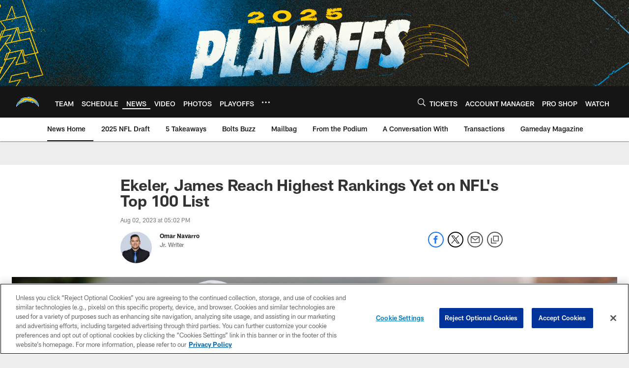

--- FILE ---
content_type: text/html
request_url: https://www.chargers.com/news/nfl-top-100-austin-ekeler-derwin-james-chargers
body_size: 97222
content:


<!DOCTYPE html>
    <html lang="en-US" dir="ltr" />

<head>
    <meta charset="utf-8" />
    <meta http-equiv="X-UA-Compatible" content="IE=edge,chrome=1" />
    <meta name="viewport" content="width=device-width, initial-scale=1.0" />

  <link rel="dns-prefetch" href="//nflenterprises.tt.omtrdc.net" crossorigin>

  <link rel="preconnect" href="//securepubads.g.doubleclick.net" crossorigin>
    <link rel="preconnect" href="//cdn.onesignal.com" crossorigin>






<title>Bolts Buzz | Ekeler, James Reach Highest Rankings Yet on NFL&#x27;s Top 100 List</title>
<meta name="description" content="The pair of Chargers teammates finished inside the Top 30 as both appear on the list for the second consecutive season" />
<meta name="keywords" content="" />

<meta property="og:title" content="Ekeler, James Reach Highest Rankings Yet on NFL&#x27;s Top 100 List" />
<meta property="og:description" content="The pair of Chargers teammates finished inside the Top 30 as both appear on the list for the second consecutive season" />
<meta property="og:type" content="website" />
<meta property="og:url" content="https://www.chargers.com/news/nfl-top-100-austin-ekeler-derwin-james-chargers" />
<meta property="og:site_name" />
<meta property="og:locale" content="en-US" />
<meta property="og:image" content="https://static.clubs.nfl.com/image/private/t_editorial_landscape_12_desktop/chargers/j4bjjwvvjs0zj8qixhts" />
<meta property="og:image:type" content="image/jpeg" />

<meta name="twitter:card" />
<meta name="twitter:title" content="Ekeler, James Reach Highest Rankings Yet on NFL&#x27;s Top 100 List" />
<meta name="twitter:description" content="The pair of Chargers teammates finished inside the Top 30 as both appear on the list for the second consecutive season" />
<meta name="twitter:image:src" content="https://static.clubs.nfl.com/image/private/t_editorial_landscape_12_desktop/chargers/j4bjjwvvjs0zj8qixhts" />
<meta name="twitter:site" content="@https://www.chargers.com/" />

<link rel="canonical" href="https://www.chargers.com/news/nfl-top-100-austin-ekeler-derwin-james-chargers" />  <meta content="86995802712" property="fb:pages" />
  <meta content="app-id=390846039, app-argument=https://www.chargers.com/news/nfl-top-100-austin-ekeler-derwin-james-chargers" name="apple-itunes-app" />
  <link href="/manifest.json" rel="manifest" />
  


<link rel="icon" href="https://static.clubs.nfl.com/chargers/cfdx9n6qx0ue3zu00sqn" />

<link rel="preload" href="https://www.chargers.com/compiledassets/assets/fonts/NFL/All-ProDisplayC/All-ProDisplayC-Bold.woff2" as="font" type="font/woff2" crossorigin="anonymous"><link rel="preload" href="https://www.chargers.com/compiledassets/assets/fonts/NFL/All-ProDisplayC/All-ProDisplayC-BoldItalic.woff2" as="font" type="font/woff2" crossorigin="anonymous"><link rel="preload" href="https://www.chargers.com/compiledassets/assets/fonts/NFL/All-ProSans/All-ProSans--bold.woff2" as="font" type="font/woff2" crossorigin="anonymous"><link rel="preload" href="https://www.chargers.com/compiledassets/assets/fonts/NFL/All-ProSans/All-ProSans--boldItalic.woff2" as="font" type="font/woff2" crossorigin="anonymous"><link rel="preload" href="https://www.chargers.com/compiledassets/assets/fonts/NFL/All-ProSans/All-ProSans--regular.woff2" as="font" type="font/woff2" crossorigin="anonymous"><link rel="preload" href="https://www.chargers.com/compiledassets/assets/fonts/NFL/All-ProSans/All-ProSans--regularItalic.woff2" as="font" type="font/woff2" crossorigin="anonymous"><link rel="preload" href="https://www.chargers.com/compiledassets/assets/fonts/NFL/All-ProStats/All-ProStats--bold.woff2" as="font" type="font/woff2" crossorigin="anonymous"><link rel="preload" href="https://www.chargers.com/compiledassets/assets/fonts/NFL/All-ProStats/All-ProStats--medium.woff2" as="font" type="font/woff2" crossorigin="anonymous"><link rel="preload" href="https://www.chargers.com/compiledassets/assets/fonts/NFL/All-ProStats/All-ProStats--regular.woff2" as="font" type="font/woff2" crossorigin="anonymous"><link rel="preload" href="https://www.chargers.com/compiledassets/assets/fonts/NFL/Druk/Druk--Bold.woff" as="font" type="font/woff" crossorigin="anonymous"><link rel="preload" href="https://www.chargers.com/compiledassets/assets/fonts/NFL/Druk/Druk--BoldItalic.woff" as="font" type="font/woff" crossorigin="anonymous"><link rel="preload" href="https://www.chargers.com/compiledassets/assets/fonts/NFL/Druk/Druk--SuperItalic.woff" as="font" type="font/woff" crossorigin="anonymous"><link rel="preload" href="https://www.chargers.com/compiledassets/assets/fonts/NFL/Saira/Saira--Black.woff" as="font" type="font/woff" crossorigin="anonymous"><link rel="preload" href="https://www.chargers.com/compiledassets/assets/fonts/NFL/Saira/Saira--Bold.woff" as="font" type="font/woff" crossorigin="anonymous"><link rel="preload" href="https://www.chargers.com/compiledassets/assets/fonts/NFL/Saira/Saira--ExtraBold.woff" as="font" type="font/woff" crossorigin="anonymous"><link rel="preload" href="https://www.chargers.com/compiledassets/assets/fonts/NFL/Saira/Saira--ExtraLight.woff" as="font" type="font/woff" crossorigin="anonymous"><link rel="preload" href="https://www.chargers.com/compiledassets/assets/fonts/NFL/Saira/Saira--Light.woff" as="font" type="font/woff" crossorigin="anonymous"><link rel="preload" href="https://www.chargers.com/compiledassets/assets/fonts/NFL/Saira/Saira--Medium.woff" as="font" type="font/woff" crossorigin="anonymous"><link rel="preload" href="https://www.chargers.com/compiledassets/assets/fonts/NFL/Saira/Saira--Regular.woff" as="font" type="font/woff" crossorigin="anonymous"><link rel="preload" href="https://www.chargers.com/compiledassets/assets/fonts/NFL/Saira/Saira--SemiBold.woff" as="font" type="font/woff" crossorigin="anonymous"><link rel="preload" href="https://www.chargers.com/compiledassets/assets/fonts/NFL/Saira/Saira--Thin.woff" as="font" type="font/woff" crossorigin="anonymous">

<link href="https://www.chargers.com/compiledassets/css/base.css?_t=87e91fa39991dbda1c46f4501bf54b27" rel="preload" as="style" crossorigin type="text/css" /><link href="https://www.chargers.com/compiledassets/css/base.css?_t=87e91fa39991dbda1c46f4501bf54b27" rel="stylesheet" type="text/css" />  <link rel="preload" as="style" href="https://www.chargers.com/compiledassets/theming/3c52c2d848661511033c17400b7e08af" crossorigin/>
  <link rel="stylesheet" type="text/css" href="https://www.chargers.com/compiledassets/theming/3c52c2d848661511033c17400b7e08af" />
<script>
  // Picture element HTML5 shiv
  document.createElement("picture");
  window.baseUrl = "https://www.chargers.com";
  window.fbappid = "1002752849738851";
  window.marketoHostName = "";
</script>
  


  <!-- OneTrust Cookies Consent Notice start -->
  <script src="https://cdn.cookielaw.org/scripttemplates/otSDKStub.js"
          type="text/javascript" charset="UTF-8"
          data-domain-script="a6e4860b-478c-4547-9c6e-624bfd754cb0"></script>



<script type="text/javascript">
  function OptanonWrapper() {
    oneTrustAppendScriptHelper();
    oneTrustInsertScriptHelper();
    oneTrustDataRequire();
    setAdsRestrictDataProcessingLocalStorage();
    refreshPageAfterCookiesSettingsChange();
    showCookiesMessageForHiddenModules();
  }

  function showCookiesMessageForHiddenModules() {
    var dataOneTrustHiddenMessages = document.querySelectorAll('[data-onetrust-hidden-message]');
    if (!dataOneTrustHiddenMessages) {
      return;
    }

    ///1. For each module with hidden message div
    dataOneTrustHiddenMessages.forEach(function (element) {
      ///2. Check for the cookie categories attribute
      var cookieCategories = element.getAttribute('data-onetrust-category-hidden-message');
      if (!cookieCategories) {
        return;
      }

      ///3. Split the cookie categories string
      var splittedCategories = cookieCategories.split('-');
      ///4. If the module cookie categories are not all included in the window.OnetrustActiveGroups
      if (!splittedCategories.every(c => window.OnetrustActiveGroups.includes(c))) {
        ///Update the hidden message text based on the metadata
        element.innerHTML = 'You are unable to interact with this content due to your Cookie Consent choices, you can enable cookies in the footer by selecting Cookie Settings.';
        ///Show the message removing the hidden class
        element.classList.remove('nfl-u-visibility-hidden');
      }
    });
  }

  function oneTrustInsertScriptHelper() {
    /// Docs: https://my.onetrust.com/s/article/UUID-518074a1-a6da-81c3-be52-bae7685d9c94#UUID-518074a1-a6da-81c3-be52-bae7685d9c94_N1690409864050
    var scriptsToInsert = document.querySelectorAll('[data-onetrust-insert-script]');
    if (!scriptsToInsert) {
      return;
    }

    scriptsToInsert.forEach(function (element) {
      var isAsync = element.hasAttribute('async');
      var srcValue = element.getAttribute('data-src');
      var cookieCategory = element.getAttribute('data-onetrust-category');

      window.OneTrust.InsertScript(srcValue, 'head', null, null, cookieCategory, isAsync);
    });
  }

  function oneTrustAppendScriptHelper() {
    ///Custom logic (i.e.: for Microsoft Dynamics v1)
    var scriptsToAppend = document.querySelectorAll('[data-onetrust-append-script-custom]');
    if (!scriptsToAppend) {
      return;
    }

    scriptsToAppend.forEach(function (element) {
      var cookieCategory = element.getAttribute('data-onetrust-category');
      if (window.OnetrustActiveGroups.indexOf(cookieCategory) === -1) {
        return;
      }

      var source = element.getAttribute('data-src');
      if (source) {
        //We need to add a new DOM node containing 'src' to fire the MutationObserver and load the script
        var clonedNode = element.cloneNode(true);
        clonedNode.setAttribute('src', source);
        clonedNode.removeAttribute('data-onetrust-append-script-custom');
        clonedNode.removeAttribute('data-src');
        element.replaceWith(clonedNode);
        return;
      }

      var type = element.getAttribute('type');
      if (type && type == 'text/plain') {
        //We need to add a timeout to be sure that this script is loaded after the first one
        var timeOutScript;
        clearTimeout(timeOutScript);

        timeOutScript = setTimeout(function () {
          //We need to add a new DOM node containing 'src' to fire the MutationObserver and load the script
          var clonedNode = element.cloneNode(true);
          clonedNode.setAttribute('type', "text/javascript");
          clonedNode.removeAttribute('data-onetrust-append-script-custom');
          element.replaceWith(clonedNode);
        }, 2000);
      }
    });
  }

  function oneTrustDataRequire() {
    /// Custom method for the 'data-require' modules
    var dataOneTrustRequireItems = document.querySelectorAll('[data-onetrust-require]');
    if (!dataOneTrustRequireItems) {
      return;
    }

    dataOneTrustRequireItems.forEach(function (element) {
      var cookieCategory = element.getAttribute('data-onetrust-category');
      if (window.OnetrustActiveGroups.indexOf(cookieCategory) === -1) {
        return;
      }

      var dataRequire = element.getAttribute('data-onetrust-require');

      //We need to add a new DOM node containing 'data-require' to fire the MutationObserver in the requireModule.js and load the data-require script
      var clonedNode = element.cloneNode(true);
      clonedNode.setAttribute('data-require', dataRequire);
      clonedNode.removeAttribute('data-onetrust-require');
      element.replaceWith(clonedNode);
    });
  }

  function setAdsRestrictDataProcessingLocalStorage() {
    if (window.OnetrustActiveGroups.indexOf('C0004') > 0) {
      localStorage.setItem('user.restrictDataProcessing', 0);
    }
    else {
      localStorage.setItem('user.restrictDataProcessing', 1);
    }
  }

  function getCookie(name) {
    /// function to pull cookie value
    var value = "; " + document.cookie;
    var parts = value.split("; " + name + "=");
    if (parts.length == 2) return parts.pop().split(";").shift();
  }

  function refreshPageAfterCookiesSettingsChange() {
    /// Docs: https://my.onetrust.com/s/article/UUID-534defd9-7ec8-fc0e-78bf-8dce8c6c5593?language=en_US
    var OABCcookieName = "OptanonAlertBoxClosed";
    var bannerAcceptBtn = document.getElementById("onetrust-accept-btn-handler");
    var pcAllowAllBtn = document.getElementById("accept-recommended-btn-handler");
    var pcRejectAllBtn = document.getElementById("onetrust-reject-all-handler");
    var pcSaveBtn = document.getElementsByClassName("save-preference-btn-handler onetrust-close-btn-handler")[0];
    var pcRefuseAllBtn = document.getElementsByClassName("ot-pc-refuse-all-handler")[0];
    var OABCcookie = getCookie(OABCcookieName);

    // IF logic needed here because ot-banner-sdk DIV is not injected on page loads if banner is not exposed
    if (!OABCcookie && bannerAcceptBtn) {
      bannerAcceptBtn.addEventListener('click', function () {
        window.console.log("Allowed all via Banner");
        window.location.reload();
      });
    }
    if (pcAllowAllBtn) {
      pcAllowAllBtn.addEventListener('click', function () {
          window.console.log("Allowed all via Preference Center");
          window.location.reload();
      });
    }
    if (pcRejectAllBtn) {
      pcRejectAllBtn.addEventListener('click', function () {
        window.console.log("Rejected all via Preference Center");
        window.location.reload();
      });
    }
    if (pcSaveBtn) {
      pcSaveBtn.addEventListener('click', function () {
          setTimeout(() => {
              window.console.log("Set custom settings via Preference Center");
              window.location.reload();
          }, 1000) //quick timeout so that the consent receipt can be sent and the cookie can be updated
      });
    }
    if (pcRefuseAllBtn) {
      pcRefuseAllBtn.addEventListener('click', function () {
        window.console.log("Rejected all via Preference Center");
        window.location.reload();
      });
    }
  }
</script>  <!-- OneTrust Cookies Consent Notice end -->
  <!-- IAB CCPA script start -->
  <!-- IAB CCPA script end -->

  
  <script async defer src="https://securepubads.g.doubleclick.net/tag/js/gpt.js"></script>
  <script type="text/javascript" src="https://imasdk.googleapis.com/js/sdkloader/gpt_proxy.js"></script>
  


<script type="text/javascript">
  window.gptconfig = {};
  var googletag = googletag || {};
  googletag.cmd = googletag.cmd || [];
  window.gptSlots = [];
  var advPageInfo = {"Sections":["news","nfl-top-100-austin-ekeler-derwin-james-chargers"],"AdUnitName":"news","IsCustom":false};
  var adUnitName = advPageInfo.AdUnitName;
  var leagueAdvId = '/4595/nfl.clubsites/lac';
  var clubAdvId = '/4595/team.lac/';
  var testParameter = '';
window.adUnit = clubAdvId + adUnitName;
  var screenWidth = window.innerWidth;
  var companionSize = [[0, 0]];
  if (screenWidth > 1024) {
    companionSize = [[970, 90], [728, 90]];
  }
  else if (screenWidth > 760 && screenWidth <= 1024) {
    companionSize = [[728, 90]];
  } 
  else if (screenWidth > 100 && screenWidth <= 760) {

    companionSize = [[320, 50]]
  } 

  googletag.cmd.push(function() {
    gptconfig.responsiveMappings = {};
    gptconfig.responsiveMappings['leaderboard'] = googletag.sizeMapping().addSize([1024, 1],
      [
        [728, 90],
        [970, 250],
        [970, 90]
      ]).addSize([100, 1],
      [
        [300, 250],
        [320, 50]
      ]).addSize([0, 0], []).build();
    gptconfig.responsiveMappings['leaderboardleague'] = googletag.sizeMapping().addSize([1024, 1],
      [
        [728, 90]
      ]).addSize([100, 1],
      [
        [320, 50]
      ]).addSize([0, 0], []).build();
    gptconfig.responsiveMappings['mrec'] = googletag.sizeMapping().addSize([100, 1],
      [
        [300, 250]
      ]).addSize([0, 0], []).build();
    gptconfig.responsiveMappings['mrec-photogallery'] = googletag.sizeMapping().addSize([1024, 1],
      [
        [300, 600],
        [300, 250]
      ]).addSize([100, 1],
      [
        [300, 250]
      ]).addSize([0, 0], []).build();
    gptconfig.responsiveMappings['mrec-photogallery-list'] = googletag.sizeMapping().addSize([1024, 1],
      [
        [728, 90],
        [970, 250],
        [970, 90]
      ]).addSize([100, 1],
      [
        [300, 250],
        [320, 50]
      ]).addSize([0, 0], []).build();
    gptconfig.responsiveMappings['package-c'] = googletag.sizeMapping().addSize([1024, 1],
      [
        [300, 600]
      ]).addSize([100, 1],
      [
        [300, 250]
      ]).addSize([0, 0], []).build();
    gptconfig.responsiveMappings['package-b'] = googletag.sizeMapping().addSize([1024, 1],
      [
        [160, 600]
      ]).addSize([100, 1],
      [
        [300, 250]
      ]).addSize([0, 0], []).build();
    gptconfig.responsiveMappings['presented-by'] = googletag.sizeMapping().addSize([1024, 1],
      [
        [100, 30]
      ]).addSize([100, 1],
      [
        [100, 30],
        [30, 30]
      ]).addSize([0, 0], []).build();
    gptconfig.responsiveMappings['club-premium'] = googletag.sizeMapping().addSize([1024, 1],
      [
        [728, 90],
        [970, 90],
        [970, 250]
      ]).addSize([760, 1],
      [
        [728, 90],
        [320, 50]
      ]).addSize([100, 1],
      [
        [320, 50],
        [300, 100]
      ]).addSize([0, 0], []).build();
    gptconfig.responsiveMappings['companion'] = googletag.sizeMapping().addSize([1024, 1],
      [
        [728, 90],
        [970, 90]
      ]).addSize([760, 1], [
        [728, 90]
      ]).addSize([100, 1],
      [
        [320, 50]
      ]).addSize([0, 0], []).build();
    gptconfig.responsiveMappings['interstitials'] = googletag.sizeMapping().addSize([1024, 1],
      [
        [1, 4]
      ]).addSize([760, 1],
      [
        [3, 4]
      ]).addSize([100, 1],
      [
        [3, 4]
      ]).addSize([0, 0], []).build();
    gptconfig.responsiveMappings['728x90-320x50-only'] = googletag.sizeMapping().addSize([1024, 1],
      [
        [320, 50],
        [728, 90]
      ]).addSize([100, 1],
      [
        [320, 50]
      ]).addSize([0, 0], []).build();
    gptconfig.responsiveMappings['300x250-only'] = googletag.sizeMapping().addSize([100, 1],
      [
        [300, 250]
      ]).addSize([0, 0], []).build();
    gptconfig.responsiveMappings['728x90-320x50-300x250'] = googletag.sizeMapping().addSize([1024, 1],
      [
        [300, 250],
        [320, 50],
        [728, 90],
      ]).addSize([100, 1],
      [
        [300, 250],
        [320, 50]
        ]).addSize([0, 0], []).build();

    gptconfig.responsiveMappings["draft-strip"] = googletag.sizeMapping()
      .addSize([0, 0], [
        [220, 32]
    ]).build();

    gptconfig.adSizes = [
      [728, 90],
      [970, 250],
      [970, 90],
      [300, 250],
      [320, 50],
      [300, 600],
      [160, 600],
      [300, 60],
      [300, 100],
      [1, 4],
      [3, 4]
    ];

    gptconfig.companionSize = companionSize;
  });
</script>

  
  


  
  <script>
    if ('serviceWorker' in navigator) {
      window.addEventListener('load', function () {
        navigator.serviceWorker.getRegistrations().then(function (registeredSevices) {
          for (var i = 0; i < registeredSevices.length; i++) {
            var sW = registeredSevices[i];
            var scriptUrl = sW && sW.active && sW.active.scriptURL;

            if (scriptUrl && scriptUrl.indexOf("OneSignal") !== -1) {
              continue;
            }

            sW.unregister().then(function (unregistered) {
              console.debug('ServiceWorker unregistration: ', unregistered);
            });            
          }
        });
      });
    }
  </script>

  <script type="text/javascript">
    window._taboola = window._taboola || [];

    function filterByDmaCode(games, dmaCode) {
      return games.filter(function (game) {
        return Array.isArray(game.DmaCodes) && game.DmaCodes.includes(dmaCode);
      });
    }

    const rawToken = localStorage.getItem('nfl.refreshableToken.v3') || "";
    const parsed = JSON.parse(rawToken);
    let dmaCode = parsed?.rawData?.dmaCode || '-1';

    var nationalGameAvailability = 'no game';
    var localGameAvailability = 'no game';

    if (dmaCode && dmaCode !== '-1') {
      var nationalGames = [{"Description":"The latest NFL news and a look ahead to the upcoming games.","Title":"NFL on FOX Pregame","StartTime":"2026-01-10T19:00:00.000Z","EndTime":"2026-01-10T21:30:00.000Z","GameTerritory":"NATIONAL","GameId":"314754f5-e9e2-11f0-9442-5911216651e2","Week":"1","DmaCodes":["495","490","491"],"NflSeason":"2025"},{"Description":"Fresh off a victory the L.A. Rams visit the Carolina Panthers at Bank of America Stadium.","Title":"Los Angeles Rams at Carolina Panthers","StartTime":"2026-01-10T21:30:00.000Z","EndTime":"2026-01-11T01:30:00.000Z","GameTerritory":"NATIONAL","GameId":"314754f5-e9e2-11f0-9442-5911216651e2","Week":"1","DmaCodes":["641","642","628","745","881","800","632","802","634","819","868","810","623","804","725","679","751","771","495","764","737","755","692","603","767","765","773","670","709","722","821","687","637","766","756","744","661","740","828","734","627","651","747","855","682","693","801","759","866","789","613","612","813","757","638","650","671","633","624","652","820","676","604","619","618","790","811","678","753","600","770","760","825","635","743","762","605","803","609","807","862","626","643","724","839","625","754","657","611","749","758","752","662","631","647","546","524","552","686","512","583","736","576","630","584","673","564","698","616","718","606","541","529","531","649","523","509","602","548","561","540","571","537","570","520","525","516","573","506","526","711","717","543","518","716","503","640","596","567","710","502","617","505","639","510","517","542","702","558","553","658","669","521","644","549","501","534","592","577","597","582","500","508","656","566","610","560","556","648","588","550","490","513","569","528","551","555","535","519","507","581","533","557","554","511","575","539","530","504","538","547","514","544","598","559","622","491","574","527","515","563","522","532","746","565","545","536","675","705","691","659"],"NflSeason":"2025"},{"Description":"Ronda de comodines de la Conferencia NFC 2025-26. Desde el Bank of America Stadium, en Charlotte.","Title":"Fútbol Americano NFL","StartTime":"2026-01-10T21:30:00.000Z","EndTime":"2026-01-11T01:30:00.000Z","GameTerritory":"NATIONAL","GameId":"314754f5-e9e2-11f0-9442-5911216651e2","Week":"1","DmaCodes":["490","491","493","495","500","501","502","503","504","505","506","507","508","509","510","511","512","513","514","515","516","517","518","519","520","521","522","523","524","525","526","527","528","529","530","531","532","533","534","535","536","537","538","539","540","541","542","543","544","545","546","547","548","549","550","551","552","553","554","555","556","557","558","559","560","561","563","564","565","566","567","569","570","571","573","574","575","576","577","581","582","583","584","588","592","596","597","598","600","602","603","604","605","606","609","610","611","612","613","616","617","618","619","622","623","624","625","626","627","628","630","631","632","633","634","635","636","637","638","639","640","641","642","643","644","647","648","649","650","651","652","656","657","658","659","661","662","669","670","671","673","675","676","678","679","682","686","687","691","692","693","698","702","705","709","710","711","716","717","718","722","724","725","734","736","737","740","743","744","745","746","747","749","751","752","753","754","755","756","757","758","759","760","762","764","765","766","767","770","771","773","789","790","798","800","801","802","803","804","807","810","811","813","819","820","821","825","828","839","855","862","866","868","881"],"NflSeason":"2025"},{"Description":"Fresh off a victory the L.A. Rams visit the Carolina Panthers at Bank of America Stadium.","Title":"Los Angeles Rams at Carolina Panthers","StartTime":"2026-01-10T21:30:00.000Z","EndTime":"2026-01-11T01:30:00.000Z","GameTerritory":"NATIONAL","GameId":"314754f5-e9e2-11f0-9442-5911216651e2","Week":"1","DmaCodes":["000"],"NflSeason":"2025"},{"Description":"Fresh off a victory the L.A. Rams visit the Carolina Panthers at Bank of America Stadium.","Title":"Los Angeles Rams at Carolina Panthers","StartTime":"2026-01-10T21:30:00.000Z","EndTime":"2026-01-11T01:30:00.000Z","GameTerritory":"NATIONAL","GameId":"314754f5-e9e2-11f0-9442-5911216651e2","Week":"1","DmaCodes":["000"],"NflSeason":"2025"},{"Description":"Fresh off a victory the L.A. Rams visit the Carolina Panthers at Bank of America Stadium.","Title":"Los Angeles Rams at Carolina Panthers","StartTime":"2026-01-10T21:30:00.000Z","EndTime":"2026-01-11T01:30:00.000Z","GameTerritory":"NATIONAL","GameId":"314754f5-e9e2-11f0-9442-5911216651e2","Week":"1","DmaCodes":["000"],"NflSeason":"2025"},{"Description":"Fresh off a victory the L.A. Rams visit the Carolina Panthers at Bank of America Stadium.","Title":"Los Angeles Rams at Carolina Panthers","StartTime":"2026-01-10T21:30:00.000Z","EndTime":"2026-01-11T01:30:00.000Z","GameTerritory":"NATIONAL","GameId":"314754f5-e9e2-11f0-9442-5911216651e2","Week":"1","DmaCodes":["000"],"NflSeason":"2025"},{"Description":"Fresh off a victory the L.A. Rams visit the Carolina Panthers at Bank of America Stadium.","Title":"Los Angeles Rams at Carolina Panthers","StartTime":"2026-01-10T21:30:00.000Z","EndTime":"2026-01-11T01:30:00.000Z","GameTerritory":"NATIONAL","GameId":"314754f5-e9e2-11f0-9442-5911216651e2","Week":"1","DmaCodes":["000"],"NflSeason":"2025"},{"Description":"Fresh off a victory the L.A. Rams visit the Carolina Panthers at Bank of America Stadium.","Title":"Los Angeles Rams at Carolina Panthers","StartTime":"2026-01-10T21:30:00.000Z","EndTime":"2026-01-11T01:30:00.000Z","GameTerritory":"NATIONAL","GameId":"314754f5-e9e2-11f0-9442-5911216651e2","Week":"1","DmaCodes":["000"],"NflSeason":"2025"},{"Description":"TNF en Español","Title":"TNF en Español","StartTime":"2026-01-11T00:45:00.000Z","EndTime":"2026-01-11T01:00:00.000Z","GameTerritory":"NATIONAL","GameId":"80ab3957-e9e2-11f0-9442-5911216651e2","Week":"1","DmaCodes":["490","491","493","495","500","501","502","503","504","505","506","507","508","509","510","511","512","513","514","515","516","517","518","519","520","521","522","523","524","525","526","527","528","529","530","531","532","533","534","535","536","537","538","539","540","541","542","543","544","545","546","547","548","549","550","551","552","553","554","555","556","557","558","559","560","561","563","564","565","566","567","569","570","571","573","574","575","576","577","581","582","583","584","588","592","596","597","598","600","602","603","604","605","606","609","610","611","612","613","616","617","618","619","622","623","624","625","626","627","628","630","631","632","633","634","635","636","637","638","639","640","641","642","643","644","647","648","649","650","651","652","656","657","658","659","661","662","669","670","671","673","675","676","678","679","682","686","687","691","692","693","698","702","705","709","710","711","716","717","718","722","724","725","734","736","737","740","743","744","745","746","747","749","751","752","753","754","755","756","757","758","759","760","762","764","765","766","767","770","771","773","789","790","798","800","801","802","803","804","807","810","811","813","819","820","821","825","828","839","855","862","866","868","881"],"NflSeason":"2025"},{"Description":"Green Bay Packers at Chicago Bears","Title":"Green Bay Packers at Chicago Bears","StartTime":"2026-01-11T01:00:00.000Z","EndTime":"2026-01-11T05:00:00.000Z","GameTerritory":"NATIONAL","GameId":"80ab3957-e9e2-11f0-9442-5911216651e2","Week":"1","DmaCodes":["490","491","493","495","500","501","502","503","504","505","506","507","508","509","510","511","512","513","514","515","516","517","518","519","520","521","522","523","524","525","526","527","528","529","530","531","532","533","534","535","536","537","538","539","540","541","542","543","544","545","546","547","548","549","550","551","552","553","554","555","556","557","558","559","560","561","563","564","565","566","567","569","570","571","573","574","575","576","577","581","582","583","584","588","592","596","597","598","600","602","603","604","605","606","609","610","611","612","613","616","617","618","619","622","623","624","625","626","627","628","630","631","632","633","634","635","636","637","638","639","640","641","642","643","644","647","648","649","650","651","652","656","657","658","659","661","662","669","670","671","673","675","676","678","679","682","686","687","691","692","693","698","702","705","709","710","711","716","717","718","722","724","725","734","736","737","740","743","744","745","746","747","749","751","752","753","754","755","756","757","758","759","760","762","764","765","766","767","770","771","773","789","790","798","800","801","802","803","804","807","810","811","813","819","820","821","825","828","839","855","862","866","868","881"],"NflSeason":"2025"},{"Description":"Green Bay Packers at Chicago Bears","Title":"Prime Vision with Next Gen Stats","StartTime":"2026-01-11T01:00:00.000Z","EndTime":"2026-01-11T05:00:00.000Z","GameTerritory":"NATIONAL","GameId":"80ab3957-e9e2-11f0-9442-5911216651e2","Week":"1","DmaCodes":["490","491","493","495","500","501","502","503","504","505","506","507","508","509","510","511","512","513","514","515","516","517","518","519","520","521","522","523","524","525","526","527","528","529","530","531","532","533","534","535","536","537","538","539","540","541","542","543","544","545","546","547","548","549","550","551","552","553","554","555","556","557","558","559","560","561","563","564","565","566","567","569","570","571","573","574","575","576","577","581","582","583","584","588","592","596","597","598","600","602","603","604","605","606","609","610","611","612","613","616","617","618","619","622","623","624","625","626","627","628","630","631","632","633","634","635","636","637","638","639","640","641","642","643","644","647","648","649","650","651","652","656","657","658","659","661","662","669","670","671","673","675","676","678","679","682","686","687","691","692","693","698","702","705","709","710","711","716","717","718","722","724","725","734","736","737","740","743","744","745","746","747","749","751","752","753","754","755","756","757","758","759","760","762","764","765","766","767","770","771","773","789","790","798","800","801","802","803","804","807","810","811","813","819","820","821","825","828","839","855","862","866","868","881"],"NflSeason":"2025"},{"Description":"Green Bay Packers at Chicago Bears","Title":"TNF en Español","StartTime":"2026-01-11T01:00:00.000Z","EndTime":"2026-01-11T05:00:00.000Z","GameTerritory":"NATIONAL","GameId":"80ab3957-e9e2-11f0-9442-5911216651e2","Week":"1","DmaCodes":["490","491","493","495","500","501","502","503","504","505","506","507","508","509","510","511","512","513","514","515","516","517","518","519","520","521","522","523","524","525","526","527","528","529","530","531","532","533","534","535","536","537","538","539","540","541","542","543","544","545","546","547","548","549","550","551","552","553","554","555","556","557","558","559","560","561","563","564","565","566","567","569","570","571","573","574","575","576","577","581","582","583","584","588","592","596","597","598","600","602","603","604","605","606","609","610","611","612","613","616","617","618","619","622","623","624","625","626","627","628","630","631","632","633","634","635","636","637","638","639","640","641","642","643","644","647","648","649","650","651","652","656","657","658","659","661","662","669","670","671","673","675","676","678","679","682","686","687","691","692","693","698","702","705","709","710","711","716","717","718","722","724","725","734","736","737","740","743","744","745","746","747","749","751","752","753","754","755","756","757","758","759","760","762","764","765","766","767","770","771","773","789","790","798","800","801","802","803","804","807","810","811","813","819","820","821","825","828","839","855","862","866","868","881"],"NflSeason":"2025"},{"Description":"Green Bay Packers at Chicago Bears","Title":"Green Bay Packers at Chicago Bears","StartTime":"2026-01-11T01:00:00.000Z","EndTime":"2026-01-11T05:00:00.000Z","GameTerritory":"NATIONAL","GameId":"80ab3957-e9e2-11f0-9442-5911216651e2","Week":"1","DmaCodes":["000"],"NflSeason":"2025"},{"Description":"Green Bay Packers at Chicago Bears","Title":"Green Bay Packers at Chicago Bears","StartTime":"2026-01-11T01:00:00.000Z","EndTime":"2026-01-11T05:00:00.000Z","GameTerritory":"NATIONAL","GameId":"80ab3957-e9e2-11f0-9442-5911216651e2","Week":"1","DmaCodes":["000"],"NflSeason":"2025"},{"Description":"Green Bay Packers at Chicago Bears","Title":"Green Bay Packers at Chicago Bears","StartTime":"2026-01-11T01:00:00.000Z","EndTime":"2026-01-11T05:00:00.000Z","GameTerritory":"NATIONAL","GameId":"80ab3957-e9e2-11f0-9442-5911216651e2","Week":"1","DmaCodes":["000"],"NflSeason":"2025"},{"Description":"Green Bay Packers at Chicago Bears","Title":"Green Bay Packers at Chicago Bears","StartTime":"2026-01-11T01:00:00.000Z","EndTime":"2026-01-11T05:00:00.000Z","GameTerritory":"NATIONAL","GameId":"80ab3957-e9e2-11f0-9442-5911216651e2","Week":"1","DmaCodes":["000"],"NflSeason":"2025"},{"Description":"Los expertos se reúnen para brindar toda la información posterior a los partidos de NFL.","Title":"FOXD NFL Postgame","StartTime":"2026-01-11T01:30:00.000Z","EndTime":"2026-01-11T02:00:00.000Z","GameTerritory":"NATIONAL","GameId":"314754f5-e9e2-11f0-9442-5911216651e2","Week":"1","DmaCodes":["490","491","493","495","500","501","502","503","504","505","506","507","508","509","510","511","512","513","514","515","516","517","518","519","520","521","522","523","524","525","526","527","528","529","530","531","532","533","534","535","536","537","538","539","540","541","542","543","544","545","546","547","548","549","550","551","552","553","554","555","556","557","558","559","560","561","563","564","565","566","567","569","570","571","573","574","575","576","577","581","582","583","584","588","592","596","597","598","600","602","603","604","605","606","609","610","611","612","613","616","617","618","619","622","623","624","625","626","627","628","630","631","632","633","634","635","636","637","638","639","640","641","642","643","644","647","648","649","650","651","652","656","657","658","659","661","662","669","670","671","673","675","676","678","679","682","686","687","691","692","693","698","702","705","709","710","711","716","717","718","722","724","725","734","736","737","740","743","744","745","746","747","749","751","752","753","754","755","756","757","758","759","760","762","764","765","766","767","770","771","773","789","790","798","800","801","802","803","804","807","810","811","813","819","820","821","825","828","839","855","862","866","868","881"],"NflSeason":"2025"},{"Description":"Featuring highlights, predictions and the latest news from across the league.","Title":"The NFL Today","StartTime":"2026-01-11T17:30:00.000Z","EndTime":"2026-01-11T18:00:00.000Z","GameTerritory":"NATIONAL","GameId":"e923e575-e9e2-11f0-9442-5911216651e2","Week":"1","DmaCodes":["691","692"],"NflSeason":"2025"},{"Description":"The Bills (12-5) visit the Jaguars (13-4) in an AFC Wild Card clash. Josh Allen leads Buffalo.","Title":"Buffalo Bills at Jacksonville Jaguars","StartTime":"2026-01-11T18:00:00.000Z","EndTime":"2026-01-11T22:00:00.000Z","GameTerritory":"NATIONAL","GameId":"e923e575-e9e2-11f0-9442-5911216651e2","Week":"1","DmaCodes":["490","491","493","495","798","766","626","583","644","627","800","676","821","757","625","803","679","638","764","751","616","765","508","725","641","737","635","855","634","692","825","670","632","637","744","866","767","759","618","717","868","758","810","611","828","819","734","752","839","651","642","661","609","652","760","628","740","603","820","789","722","619","633","671","862","762","753","807","804","624","604","881","773","790","755","612","643","662","693","813","811","631","756","623","770","801","636","802","678","650","745","657","724","754","747","687","743","749","771","709","504","600","537","716","552","698","509","639","602","502","535","576","517","570","506","584","523","673","501","613","648","519","530","573","575","617","598","656","565","649","518","528","658","533","592","500","682","542","710","691","566","630","605","610","571","669","514","597","561","531","718","512","536","702","534","515","686","526","541","582","529","551","746","546","503","675","711","560","545","513","736","558","510","564","548","521","522","520","640","532","538","705","588","516","543","567","569","525","574","581","544","507","547","554","539","527","659","555","556","606","524","511","557","559","550","505","622","563","549","540","647","577","553"],"NflSeason":"2025"},{"Description":"The Bills (12-5) visit the Jaguars (13-4) in an AFC Wild Card clash. Josh Allen leads Buffalo.","Title":"Buffalo Bills at Jacksonville Jaguars","StartTime":"2026-01-11T18:00:00.000Z","EndTime":"2026-01-11T22:00:00.000Z","GameTerritory":"NATIONAL","GameId":"e923e575-e9e2-11f0-9442-5911216651e2","Week":"1","DmaCodes":["000"],"NflSeason":"2025"},{"Description":"The Bills (12-5) visit the Jaguars (13-4) in an AFC Wild Card clash. Josh Allen leads Buffalo.","Title":"Buffalo Bills at Jacksonville Jaguars","StartTime":"2026-01-11T18:00:00.000Z","EndTime":"2026-01-11T22:00:00.000Z","GameTerritory":"NATIONAL","GameId":"e923e575-e9e2-11f0-9442-5911216651e2","Week":"1","DmaCodes":["000"],"NflSeason":"2025"},{"Description":"The Bills (12-5) visit the Jaguars (13-4) in an AFC Wild Card clash. Josh Allen leads Buffalo.","Title":"Buffalo Bills at Jacksonville Jaguars","StartTime":"2026-01-11T18:00:00.000Z","EndTime":"2026-01-11T22:00:00.000Z","GameTerritory":"NATIONAL","GameId":"e923e575-e9e2-11f0-9442-5911216651e2","Week":"1","DmaCodes":["000"],"NflSeason":"2025"},{"Description":"The Bills (12-5) visit the Jaguars (13-4) in an AFC Wild Card clash. Josh Allen leads Buffalo.","Title":"Buffalo Bills at Jacksonville Jaguars","StartTime":"2026-01-11T18:00:00.000Z","EndTime":"2026-01-11T22:00:00.000Z","GameTerritory":"NATIONAL","GameId":"e923e575-e9e2-11f0-9442-5911216651e2","Week":"1","DmaCodes":["000"],"NflSeason":"2025"},{"Description":"The Bills (12-5) visit the Jaguars (13-4) in an AFC Wild Card clash. Josh Allen leads Buffalo.","Title":"Buffalo Bills at Jacksonville Jaguars","StartTime":"2026-01-11T18:00:00.000Z","EndTime":"2026-01-11T22:00:00.000Z","GameTerritory":"NATIONAL","GameId":"e923e575-e9e2-11f0-9442-5911216651e2","Week":"1","DmaCodes":["000"],"NflSeason":"2025"},{"Description":"The latest NFL news and a look ahead to the upcoming games.","Title":"NFL on FOX Pregame","StartTime":"2026-01-11T20:00:00.000Z","EndTime":"2026-01-11T21:30:00.000Z","GameTerritory":"NATIONAL","GameId":"3997708f-e9e3-11f0-9442-5911216651e2","Week":"1","DmaCodes":["495","490","491"],"NflSeason":"2025"},{"Description":"49ers (12-5) visit the Eagles (11-6) for a Wild Card clash. Brock Purdy leads SF against Philly.","Title":"San Francisco 49ers at Philadelphia Eagles","StartTime":"2026-01-11T21:30:00.000Z","EndTime":"2026-01-12T01:30:00.000Z","GameTerritory":"NATIONAL","GameId":"3997708f-e9e3-11f0-9442-5911216651e2","Week":"1","DmaCodes":["641","642","628","745","881","800","632","802","634","819","868","810","623","804","725","679","751","771","495","764","737","755","692","603","767","765","773","670","709","722","821","636","687","637","766","756","744","661","740","828","734","627","651","747","855","682","693","801","759","866","789","613","612","813","757","638","650","671","633","624","652","820","676","604","619","618","790","811","678","753","600","770","760","825","635","743","762","605","803","609","807","862","626","643","724","839","625","754","657","611","749","758","752","662","631","647","546","524","552","686","512","583","736","576","630","584","673","564","698","616","718","606","541","529","531","649","523","509","602","548","561","540","571","537","570","520","525","516","573","506","526","711","717","543","518","716","503","640","596","567","710","502","617","505","639","510","517","542","702","558","553","658","669","521","644","549","501","534","592","577","597","582","500","508","656","566","610","560","556","648","588","550","490","513","569","528","551","555","535","519","507","581","533","557","554","511","575","539","530","504","538","547","514","544","598","559","622","491","574","527","515","563","522","532","746","565","545","536","675","705","691","659"],"NflSeason":"2025"},{"Description":"Ronda de comodines de la Conferencia NFC 2025-26. Desde el Lincoln Financial Field, en Filadelfia.","Title":"Fútbol Americano NFL","StartTime":"2026-01-11T21:30:00.000Z","EndTime":"2026-01-12T01:30:00.000Z","GameTerritory":"NATIONAL","GameId":"3997708f-e9e3-11f0-9442-5911216651e2","Week":"1","DmaCodes":["490","491","493","495","500","501","502","503","504","505","506","507","508","509","510","511","512","513","514","515","516","517","518","519","520","521","522","523","524","525","526","527","528","529","530","531","532","533","534","535","536","537","538","539","540","541","542","543","544","545","546","547","548","549","550","551","552","553","554","555","556","557","558","559","560","561","563","564","565","566","567","569","570","571","573","574","575","576","577","581","582","583","584","588","592","596","597","598","600","602","603","604","605","606","609","610","611","612","613","616","617","618","619","622","623","624","625","626","627","628","630","631","632","633","634","635","636","637","638","639","640","641","642","643","644","647","648","649","650","651","652","656","657","658","659","661","662","669","670","671","673","675","676","678","679","682","686","687","691","692","693","698","702","705","709","710","711","716","717","718","722","724","725","734","736","737","740","743","744","745","746","747","749","751","752","753","754","755","756","757","758","759","760","762","764","765","766","767","770","771","773","789","790","798","800","801","802","803","804","807","810","811","813","819","820","821","825","828","839","855","862","866","868","881"],"NflSeason":"2025"},{"Description":"49ers (12-5) visit the Eagles (11-6) for a Wild Card clash. Brock Purdy leads SF against Philly.","Title":"San Francisco 49ers at Philadelphia Eagles","StartTime":"2026-01-11T21:30:00.000Z","EndTime":"2026-01-12T01:30:00.000Z","GameTerritory":"NATIONAL","GameId":"3997708f-e9e3-11f0-9442-5911216651e2","Week":"1","DmaCodes":["000"],"NflSeason":"2025"},{"Description":"49ers (12-5) visit the Eagles (11-6) for a Wild Card clash. Brock Purdy leads SF against Philly.","Title":"San Francisco 49ers at Philadelphia Eagles","StartTime":"2026-01-11T21:30:00.000Z","EndTime":"2026-01-12T01:30:00.000Z","GameTerritory":"NATIONAL","GameId":"3997708f-e9e3-11f0-9442-5911216651e2","Week":"1","DmaCodes":["000"],"NflSeason":"2025"},{"Description":"49ers (12-5) visit the Eagles (11-6) for a Wild Card clash. Brock Purdy leads SF against Philly.","Title":"San Francisco 49ers at Philadelphia Eagles","StartTime":"2026-01-11T21:30:00.000Z","EndTime":"2026-01-12T01:30:00.000Z","GameTerritory":"NATIONAL","GameId":"3997708f-e9e3-11f0-9442-5911216651e2","Week":"1","DmaCodes":["000"],"NflSeason":"2025"},{"Description":"49ers (12-5) visit the Eagles (11-6) for a Wild Card clash. Brock Purdy leads SF against Philly.","Title":"San Francisco 49ers at Philadelphia Eagles","StartTime":"2026-01-11T21:30:00.000Z","EndTime":"2026-01-12T01:30:00.000Z","GameTerritory":"NATIONAL","GameId":"3997708f-e9e3-11f0-9442-5911216651e2","Week":"1","DmaCodes":["000"],"NflSeason":"2025"},{"Description":"49ers (12-5) visit the Eagles (11-6) for a Wild Card clash. Brock Purdy leads SF against Philly.","Title":"San Francisco 49ers at Philadelphia Eagles","StartTime":"2026-01-11T21:30:00.000Z","EndTime":"2026-01-12T01:30:00.000Z","GameTerritory":"NATIONAL","GameId":"3997708f-e9e3-11f0-9442-5911216651e2","Week":"1","DmaCodes":["000"],"NflSeason":"2025"},{"Description":"The Chargers travel to Foxborough to face the Patriots in the AFC Wild Card round.","Title":"Los Angeles Chargers at New England Patriots","StartTime":"2026-01-12T01:00:00.000Z","EndTime":"2026-01-12T05:00:00.000Z","GameTerritory":"NATIONAL","GameId":"8522d92f-e9e3-11f0-9442-5911216651e2","Week":"1","DmaCodes":["734","644","634","613","693","747","676","651","625","862","767","725","762","709","627","650","687","800","749","820","759","744","881","802","819","692","671","773","642","804","737","626","801","803","764","810","740","638","825","807","868","670","752","790","813","604","643","753","618","758","662","600","661","828","855","609","866","616","770","722","603","605","839","678","612","657","755","624","765","611","743","757","628","745","766","821","495","756","751","636","724","789","493","633","682","637","635","623","798","771","631","619","754","760","691","520","525","648","529","544","512","571","502","557","583","598","577","506","504","519","535","517","500","531","710","505","622","542","702","550","675","534","565","649","539","536","566","658","711","717","514","538","596","679","516","551","546","545","574","521","705","656","490","526","510","718","537","541","558","522","553","515","602","570","640","503","669","501","647","639","588","736","547","532","641","563","652","582","540","686","632","509","548","523","508","560","511","575","576","610","606","507","564","698","573","659","555","569","597","527","561","617","554","673","528","530","581","491","584","533","716","549","630","559","556","543","552","524","518","746","567"],"NflSeason":"2025"},{"Description":"Ronda de comodines de la Conferencia AFC 2025-26. Desde el Gillette Stadium, en Foxborough.","Title":"Fútbol Americano NFL","StartTime":"2026-01-12T01:00:00.000Z","EndTime":"2026-01-12T05:00:00.000Z","GameTerritory":"NATIONAL","GameId":"8522d92f-e9e3-11f0-9442-5911216651e2","Week":"1","DmaCodes":["490","491","493","495","500","501","502","503","504","505","506","507","508","509","510","511","512","513","514","515","516","517","518","519","520","521","522","523","524","525","526","527","528","529","530","531","532","533","534","535","536","537","538","539","540","541","542","543","544","545","546","547","548","549","550","551","552","553","554","555","556","557","558","559","560","561","563","564","565","566","567","569","570","571","573","574","575","576","577","581","582","583","584","588","592","596","597","598","600","602","603","604","605","606","609","610","611","612","613","616","617","618","619","622","623","624","625","626","627","628","630","631","632","633","634","635","636","637","638","639","640","641","642","643","644","647","648","649","650","651","652","656","657","658","659","661","662","669","670","671","673","675","676","678","679","682","686","687","691","692","693","698","702","705","709","710","711","716","717","718","722","724","725","734","736","737","740","743","744","745","746","747","749","751","752","753","754","755","756","757","758","759","760","762","764","765","766","767","770","771","773","789","790","798","800","801","802","803","804","807","810","811","813","819","820","821","825","828","839","855","862","866","868","881"],"NflSeason":"2025"},{"Description":"The Chargers travel to Foxborough to face the Patriots in the AFC Wild Card round.","Title":"Los Angeles Chargers at New England Patriots","StartTime":"2026-01-12T01:00:00.000Z","EndTime":"2026-01-12T05:00:00.000Z","GameTerritory":"NATIONAL","GameId":"8522d92f-e9e3-11f0-9442-5911216651e2","Week":"1","DmaCodes":["000"],"NflSeason":"2025"},{"Description":"The Chargers travel to Foxborough to face the Patriots in the AFC Wild Card round.","Title":"Los Angeles Chargers at New England Patriots","StartTime":"2026-01-12T01:00:00.000Z","EndTime":"2026-01-12T05:00:00.000Z","GameTerritory":"NATIONAL","GameId":"8522d92f-e9e3-11f0-9442-5911216651e2","Week":"1","DmaCodes":["000"],"NflSeason":"2025"},{"Description":"The Chargers travel to Foxborough to face the Patriots in the AFC Wild Card round.","Title":"Los Angeles Chargers at New England Patriots","StartTime":"2026-01-12T01:00:00.000Z","EndTime":"2026-01-12T05:00:00.000Z","GameTerritory":"NATIONAL","GameId":"8522d92f-e9e3-11f0-9442-5911216651e2","Week":"1","DmaCodes":["000"],"NflSeason":"2025"},{"Description":"The Chargers travel to Foxborough to face the Patriots in the AFC Wild Card round.","Title":"Los Angeles Chargers at New England Patriots","StartTime":"2026-01-12T01:00:00.000Z","EndTime":"2026-01-12T05:00:00.000Z","GameTerritory":"NATIONAL","GameId":"8522d92f-e9e3-11f0-9442-5911216651e2","Week":"1","DmaCodes":["000"],"NflSeason":"2025"},{"Description":"Los expertos se reúnen para brindar toda la información posterior a los partidos de NFL.","Title":"FOXD NFL Postgame","StartTime":"2026-01-12T01:30:00.000Z","EndTime":"2026-01-12T02:00:00.000Z","GameTerritory":"NATIONAL","GameId":"3997708f-e9e3-11f0-9442-5911216651e2","Week":"1","DmaCodes":["490","491","493","495","500","501","502","503","504","505","506","507","508","509","510","511","512","513","514","515","516","517","518","519","520","521","522","523","524","525","526","527","528","529","530","531","532","533","534","535","536","537","538","539","540","541","542","543","544","545","546","547","548","549","550","551","552","553","554","555","556","557","558","559","560","561","563","564","565","566","567","569","570","571","573","574","575","576","577","581","582","583","584","588","592","596","597","598","600","602","603","604","605","606","609","610","611","612","613","616","617","618","619","622","623","624","625","626","627","628","630","631","632","633","634","635","636","637","638","639","640","641","642","643","644","647","648","649","650","651","652","656","657","658","659","661","662","669","670","671","673","675","676","678","679","682","686","687","691","692","693","698","702","705","709","710","711","716","717","718","722","724","725","734","736","737","740","743","744","745","746","747","749","751","752","753","754","755","756","757","758","759","760","762","764","765","766","767","770","771","773","789","790","798","800","801","802","803","804","807","810","811","813","819","820","821","825","828","839","855","862","866","868","881"],"NflSeason":"2025"},{"Description":"From Acrisure Stadium in Pittsburgh.","Title":"Monday Night Football With Peyton and Eli","StartTime":"2026-01-13T01:15:00.000Z","EndTime":"2026-01-13T05:15:00.000Z","GameTerritory":"NATIONAL","GameId":"d52a795b-e9e3-11f0-9442-5911216651e2","Week":"1","DmaCodes":["490","491","493","495","500","501","502","503","504","505","506","507","508","509","510","511","512","513","514","515","516","517","518","519","520","521","522","523","524","525","526","527","528","529","530","531","532","533","534","535","536","537","538","539","540","541","542","543","544","545","546","547","548","549","550","551","552","553","554","555","556","557","558","559","560","561","563","564","565","566","567","569","570","571","573","574","575","576","577","581","582","583","584","588","592","596","597","598","600","602","603","604","605","606","609","610","611","612","613","616","617","618","619","622","623","624","625","626","627","628","630","631","632","633","634","635","636","637","638","639","640","641","642","643","644","647","648","649","650","651","652","656","657","658","659","661","662","669","670","671","673","675","676","678","679","682","686","687","691","692","693","698","702","705","709","710","711","716","717","718","722","724","725","734","736","737","740","743","744","745","746","747","749","751","752","753","754","755","756","757","758","759","760","762","764","765","766","767","770","771","773","789","790","798","800","801","802","803","804","807","810","811","813","819","820","821","825","828","839","855","862","866","868","881"],"NflSeason":"2025"},{"Description":"Houston Texans at Pittsburgh Steelers","Title":"MNF Playbook with Next Gen Stats","StartTime":"2026-01-13T01:15:00.000Z","EndTime":"2026-01-13T05:15:00.000Z","GameTerritory":"NATIONAL","GameId":"d52a795b-e9e3-11f0-9442-5911216651e2","Week":"1","DmaCodes":["490","491","493","495","500","501","502","503","504","505","506","507","508","509","510","511","512","513","514","515","516","517","518","519","520","521","522","523","524","525","526","527","528","529","530","531","532","533","534","535","536","537","538","539","540","541","542","543","544","545","546","547","548","549","550","551","552","553","554","555","556","557","558","559","560","561","563","564","565","566","567","569","570","571","573","574","575","576","577","581","582","583","584","588","592","596","597","598","600","602","603","604","605","606","609","610","611","612","613","616","617","618","619","622","623","624","625","626","627","628","630","631","632","633","634","635","636","637","638","639","640","641","642","643","644","647","648","649","650","651","652","656","657","658","659","661","662","669","670","671","673","675","676","678","679","682","686","687","691","692","693","698","702","705","709","710","711","716","717","718","722","724","725","734","736","737","740","743","744","745","746","747","749","751","752","753","754","755","756","757","758","759","760","762","764","765","766","767","770","771","773","789","790","798","800","801","802","803","804","807","810","811","813","819","820","821","825","828","839","855","862","866","868","881"],"NflSeason":"2025"},{"Description":"The Texans travel to Acrisure Stadium to face the Steelers in the AFC Wild Card round.","Title":"Houston Texans at Pittsburgh Steelers","StartTime":"2026-01-13T01:15:00.000Z","EndTime":"2026-01-13T05:15:00.000Z","GameTerritory":"NATIONAL","GameId":"d52a795b-e9e3-11f0-9442-5911216651e2","Week":"1","DmaCodes":["490","491","493","495","500","501","502","503","504","505","506","507","508","509","510","511","512","513","514","515","516","517","518","519","520","521","522","523","524","525","526","527","528","529","530","531","532","533","534","535","536","537","538","539","540","541","542","543","544","545","546","547","548","549","550","551","552","553","554","555","556","557","558","559","560","561","563","564","565","566","567","569","570","571","573","574","575","576","577","581","582","583","584","588","592","596","597","598","600","602","603","604","605","606","609","610","611","612","613","616","617","618","619","622","623","624","625","626","627","628","630","631","632","633","634","635","636","637","638","639","640","641","642","643","644","647","648","649","650","651","652","656","657","658","659","661","662","669","670","671","673","675","676","678","679","682","686","687","691","692","693","698","702","705","709","710","711","716","717","718","722","724","725","734","736","737","740","743","744","745","746","747","749","751","752","753","754","755","756","757","758","759","760","762","764","765","766","767","770","771","773","789","790","798","800","801","802","803","804","807","810","811","813","819","820","821","825","828","839","855","862","866","868","881"],"NflSeason":"2025"},{"Description":"Ronda de comodines de la Conferencia AFC 2025-26. Desde el Acrisure Stadium, en Pittsburgh.","Title":"Fútbol Americano NFL","StartTime":"2026-01-13T01:15:00.000Z","EndTime":"2026-01-13T05:15:00.000Z","GameTerritory":"NATIONAL","GameId":"d52a795b-e9e3-11f0-9442-5911216651e2","Week":"1","DmaCodes":["490","491","493","495","500","501","502","503","504","505","506","507","508","509","510","511","512","513","514","515","516","517","518","519","520","521","522","523","524","525","526","527","528","529","530","531","532","533","534","535","536","537","538","539","540","541","542","543","544","545","546","547","548","549","550","551","552","553","554","555","556","557","558","559","560","561","563","564","565","566","567","569","570","571","573","574","575","576","577","581","582","583","584","588","592","596","597","598","600","602","603","604","605","606","609","610","611","612","613","616","617","618","619","622","623","624","625","626","627","628","630","631","632","633","634","635","636","637","638","639","640","641","642","643","644","647","648","649","650","651","652","656","657","658","659","661","662","669","670","671","673","675","676","678","679","682","686","687","691","692","693","698","702","705","709","710","711","716","717","718","722","724","725","734","736","737","740","743","744","745","746","747","749","751","752","753","754","755","756","757","758","759","760","762","764","765","766","767","770","771","773","789","790","798","800","801","802","803","804","807","810","811","813","819","820","821","825","828","839","855","862","866","868","881"],"NflSeason":"2025"},{"Description":"The Texans travel to Acrisure Stadium to face the Steelers in the AFC Wild Card round.","Title":"Houston Texans at Pittsburgh Steelers","StartTime":"2026-01-13T01:15:00.000Z","EndTime":"2026-01-13T05:15:00.000Z","GameTerritory":"NATIONAL","GameId":"d52a795b-e9e3-11f0-9442-5911216651e2","Week":"1","DmaCodes":["000"],"NflSeason":"2025"},{"Description":"The Texans travel to Acrisure Stadium to face the Steelers in the AFC Wild Card round.","Title":"Houston Texans at Pittsburgh Steelers","StartTime":"2026-01-13T01:15:00.000Z","EndTime":"2026-01-13T05:15:00.000Z","GameTerritory":"NATIONAL","GameId":"d52a795b-e9e3-11f0-9442-5911216651e2","Week":"1","DmaCodes":["000"],"NflSeason":"2025"},{"Description":"The Texans travel to Acrisure Stadium to face the Steelers in the AFC Wild Card round.","Title":"Houston Texans at Pittsburgh Steelers","StartTime":"2026-01-13T01:15:00.000Z","EndTime":"2026-01-13T05:15:00.000Z","GameTerritory":"NATIONAL","GameId":"d52a795b-e9e3-11f0-9442-5911216651e2","Week":"1","DmaCodes":["000"],"NflSeason":"2025"},{"Description":"The Texans travel to Acrisure Stadium to face the Steelers in the AFC Wild Card round.","Title":"Houston Texans at Pittsburgh Steelers","StartTime":"2026-01-13T01:15:00.000Z","EndTime":"2026-01-13T05:15:00.000Z","GameTerritory":"NATIONAL","GameId":"d52a795b-e9e3-11f0-9442-5911216651e2","Week":"1","DmaCodes":["000"],"NflSeason":"2025"},{"Description":"The Texans travel to Acrisure Stadium to face the Steelers in the AFC Wild Card round.","Title":"Houston Texans at Pittsburgh Steelers","StartTime":"2026-01-13T01:15:00.000Z","EndTime":"2026-01-13T05:15:00.000Z","GameTerritory":"NATIONAL","GameId":"d52a795b-e9e3-11f0-9442-5911216651e2","Week":"1","DmaCodes":["000"],"NflSeason":"2025"},{"Description":"The Texans travel to Acrisure Stadium to face the Steelers in the AFC Wild Card round.","Title":"Houston Texans at Pittsburgh Steelers","StartTime":"2026-01-13T01:15:00.000Z","EndTime":"2026-01-13T05:15:00.000Z","GameTerritory":"NATIONAL","GameId":"d52a795b-e9e3-11f0-9442-5911216651e2","Week":"1","DmaCodes":["000"],"NflSeason":"2025"}];
      var regionalGames = [];

      var filteredNational = dmaCode ? filterByDmaCode(nationalGames, dmaCode) : [];
      var filteredRegional = dmaCode ? filterByDmaCode(regionalGames, dmaCode) : [];

      if (filteredNational.length > 0) {
        var nationalIds = [];
        for (var i = 0; i < filteredNational.length; i++) {
          nationalIds.push(filteredNational[i].GameId);
        }
        nationalGameAvailability = nationalIds.join(',');
      }

      if (filteredRegional.length > 0) {
        var regionalIds = [];
        for (var j = 0; j < filteredRegional.length; j++) {
          regionalIds.push(filteredRegional[j].GameId);
        }
        localGameAvailability = regionalIds.join(',');
      }
    }

    var trackingPageInfo = {"SiteSection":"news","SiteSubsection":"news","PageDetail":"nfl-top-100-austin-ekeler-derwin-james-chargers","PageDetailSuffix":""};
    var utag_data = {
      page_type: 'landing',
      siteName: 'chargers',
      teamAbbr: 'lac',
      optimizedFor: 'desktop',
      responsiveState: window.innerWidth < 1024 ? 'mobile' : 'desktop',
      siteLanguage: 'EN',
      partner: 'Deltatre',
      siteSection: trackingPageInfo.SiteSection,
      siteSubsection: trackingPageInfo.SiteSubsection,
      pageDetail: trackingPageInfo.PageDetail,
      pageState: 'no cp',
      adBlock: 'false',
      adPlacement: 'na',
      buildNumber: '2.0.0.0',
      nationalGameAvailability: nationalGameAvailability,
      localGameAvailability: localGameAvailability
    };
    var identityProvider = localStorage.getItem('identityProvider');
    if (identityProvider && identityProvider.length) {
      utag_data['identityProvider'] = JSON.parse(identityProvider);
    }
    window.fireVirtualPageEvent = '';
  </script>
<script type="text/javascript">var utag_data = utag_data || { };utag_data.page_type = 'article';utag_data.siteSection = 'news';utag_data.siteSubsection = 'article';</script>
    <script data-onetrust-insert-script data-src=https://cdn.onesignal.com/sdks/OneSignalSDK.js data-onetrust-category=C0004 async></script>
    <script type="text/plain"
      class="optanon-category-C0004">
          var OneSignal = window.OneSignal || [];
          OneSignal.push(function () {
            OneSignal.init({
              appId: "39e9f2cb-59b6-454a-8555-3fd31b2cd26b",
            });
          });

          // Set how many page visits till show prompt again
          var numVisitsTrigger = 20;

          if (typeof localStorage !== "undefined") {
            var visitNumber = parseInt(localStorage.getItem("visitNumber"), 10);
            if (!isNaN(visitNumber)) {
              visitNumber += 1;
            } else {
              visitNumber = 0;
            }
            localStorage.setItem("visitNumber", visitNumber);
            // If visitNumber is a multiple of numVisitsTrigger
            if ((visitNumber % numVisitsTrigger) === 0) {
              OneSignal.push(function () {
                OneSignal.getTags(function (tags) {
                  var tagsValues = Object.values(tags);
                  // If at least one category tag has been selected (it means that the user has subscribed)
                  if (tagsValues.filter(x => x === '1').length > 0) {
                    OneSignal.showCategorySlidedown();
                  }
                })
              });
            }
          }
      </script>

  <script type="text/javascript">
    window.environment = "clubs";
  </script>

  <script type="text/javascript">
    var adBlockEnabled = false;
    try {
      var testAd = document.createElement('div');
      testAd.innerHTML = '&nbsp;';
      testAd.className = 'adsbox';
      document.body.appendChild(testAd);
      if (testAd.offsetHeight === 0) {
        adBlockEnabled = true;
      }
      testAd.remove();
    }
    catch (e) { }
    if (utag_data) {
      utag_data.adBlock = '' + adBlockEnabled;
    }
  </script>
  <script type="text/javascript">
    utag_data.pageDetail = trackingPageInfo.PageDetailSuffix ? (utag_data.pageDetail + ':' + trackingPageInfo.PageDetailSuffix) : utag_data.pageDetail;
    var utag_data = window.utag_data || {};
    var utagParts = [utag_data.siteName, utag_data.siteSection, utag_data.siteSubsection, utag_data.pageDetail];
    var pageName = [];
    for (var i = 0; i < utagParts.length; i++) {
      var part = utagParts[i];
      if (part != undefined) {
        pageName.push(part);
      }
    }
    utag_data.pageName = pageName.join(':');
  </script>
  <script type="text/javascript">
    if (localStorage.getItem('user.countryCode') === null) {
      localStorage.setItem('user.countryCode', 'US');
    }
    //Enrich utag_data with countryCode value (used by the tag manager for GDPR compliance)
    utag_data.countryCode = localStorage.getItem('user.countryCode').toLowerCase();
  </script>

    <script>
      window.gigyaUrl = 'https://www.nfl.com/gigya-assets/js/gigya.js?apikey=4_6x6s2C3TXf5MXroCOaiaiA';
      window.gigyaApiKey = '4_6x6s2C3TXf5MXroCOaiaiA';
    </script>
    <script src=https://www.nfl.com/gigya-assets/js/gigya.js?apikey=4_6x6s2C3TXf5MXroCOaiaiA></script>


<script type="text/javascript">
  /* Returns query string parameter from url */
  function getQueryString(key) {
    if (!key || !key.trim().length) {
      return '';
    }
    var reg = new RegExp('[?&]' + key + '=([^&#]*)', 'i');
    var queryString = reg.exec(window.location.search);

    return queryString ? queryString[1] : '';
  }
  
  /* Verifies if the feature flag is set in the url & saves it to session storage */
  function hasFlag(flag) {
    const key = flag + '_exists';

    var result = window.location.search.toLowerCase().includes(flag.toLowerCase());
    const sessionResult = sessionStorage.getItem(key);

    if (result) {
      sessionStorage.setItem(key, [result]);

    }
    else if (sessionResult) {
      result = !!sessionResult;
    }

    return result;
  }

  /* Gets the value of a feature flag, also verifies if the
  feature flag is set in the url & saves it to session storage */
  function getFlag(flag) {
    const key = flag + '_value';

    var result = getQueryString(flag);
    const sessionResult = sessionStorage.getItem(key);

    if (result) {
      sessionStorage.setItem(key, [result]);
    }
    else if (sessionResult) {
      result = sessionResult;
    }

    return result;
  }

  window.nflLibHostName = "p.nfltags.com";

  if (hasFlag('nflHash')) {
    window.nflLibPath = '/nfl/releases/' + getFlag('nflHash');
  }
  else if (hasFlag('prHash')) {
    window.nflLibPath = '/nfl/pullrequests/' + getFlag('prHash');
  }
  else {
    window.nflLibPath = '/nfl/live';
  }
</script>

</head>
<body class=" nfl-is-club-site" data-mode="" style=" ">
  <a class="d3-u-block-bypass d3-u-block-bypass--with-size" href="#main-content" tabindex="0">
    <span>Skip to main content</span>
  </a>
    <!-- Interstitial OOP SLOT  -->
    <div id="oop" style="text-align: center;"></div>
    <!-- Background-Skin SLOT -->
    <div id="background_skin" style="text-align: center;"></div>
  






<div class="d3-l-wrap">










<div class="d3-o-header__branded-header ">
    <a href="https://www.chargers.com/playoffs/"
     data-link_siteName
     data-link_module="Branded Header"
     data-link_type="_header"
     data-link_url="https://www.chargers.com/playoffs/"
     data-link_name="">
      
    <picture is-lazy="/t_lazy">
      <!--[if IE 9]><video style="display: none;"><![endif]-->
      <source data-srcset="https://static.clubs.nfl.com/image/upload/chargers/dagbpjdhtkptyewnweao"
              media="(min-width: 1024px)">
      <source data-srcset="https://static.clubs.nfl.com/image/upload/chargers/esnmfc6vhrskt1yocnln"
              media="(min-width: 320px)">
      <!--[if IE 9]></video><![endif]-->
      <img data-src="https://static.clubs.nfl.com/image/upload/chargers/dagbpjdhtkptyewnweao"
           src="[data-uri]"
           class="img-responsive"
            />
    </picture>
    
    </a>
  <div class="d3-o-header__branded-header__sponsor">
    <script type="text/javascript">
            var googletag = window.googletag || {};
            googletag.cmd = window.googletag.cmd || [];
            var slot = slot || {}; //some modules call this more than once so we check if slot is already set.
            googletag.cmd.push(function () {
              gptSlots.push(
                slot['bdff0953-942d-4ee6-9348-4cf9cdd90152'] = googletag
                  .defineSlot(adUnit, gptconfig.adSizes, 'bdff0953-942d-4ee6-9348-4cf9cdd90152')
                  .setTargeting('slot', 'brandedspon')
                  .defineSizeMapping(gptconfig.responsiveMappings['presented-by'])
.addService(googletag.pubads())
              );});
        if (typeof(__iasPET) !== 'undefined') {
          googletag.cmd.push(function() {
            var newSlot = window.slot['bdff0953-942d-4ee6-9348-4cf9cdd90152'];
            if(typeof(newSlot) === 'undefined'){
              return;
            }

            var iasPETSlots = [];
            var newSlotSizes = newSlot.getSizes().map(function(size) {
              if (size.getWidth && size.getHeight)
                return [size.getWidth(), size.getHeight()];
              else
                return [1, 1];
            });
 
            iasPETSlots.push({
              adSlotId: newSlot.getSlotElementId(),
              size: newSlotSizes,
              adUnitPath: newSlot.getAdUnitPath()
            });
 
            __iasPET.queue.push({
              adSlots: iasPETSlots,
              dataHandler: iasSingleSlotDataHandler('bdff0953-942d-4ee6-9348-4cf9cdd90152')
            });
          });
        }
      </script><div class="d3-o-adv-block  " data-id="bdff0953-942d-4ee6-9348-4cf9cdd90152" id="bdff0953-942d-4ee6-9348-4cf9cdd90152"></div><script></script>
    <script type="text/javascript">
            var googletag = window.googletag || {};
            googletag.cmd = window.googletag.cmd || [];
            var slot = slot || {}; //some modules call this more than once so we check if slot is already set.
            googletag.cmd.push(function () {
              gptSlots.push(
                slot['f134938f-5ad6-4196-87f8-42908eec8ebe'] = googletag
                  .defineSlot(adUnit, gptconfig.adSizes, 'f134938f-5ad6-4196-87f8-42908eec8ebe')
                  .setTargeting('slot', 'brandedspon1')
                  .defineSizeMapping(gptconfig.responsiveMappings['presented-by'])
.addService(googletag.pubads())
              );});
        if (typeof(__iasPET) !== 'undefined') {
          googletag.cmd.push(function() {
            var newSlot = window.slot['f134938f-5ad6-4196-87f8-42908eec8ebe'];
            if(typeof(newSlot) === 'undefined'){
              return;
            }

            var iasPETSlots = [];
            var newSlotSizes = newSlot.getSizes().map(function(size) {
              if (size.getWidth && size.getHeight)
                return [size.getWidth(), size.getHeight()];
              else
                return [1, 1];
            });
 
            iasPETSlots.push({
              adSlotId: newSlot.getSlotElementId(),
              size: newSlotSizes,
              adUnitPath: newSlot.getAdUnitPath()
            });
 
            __iasPET.queue.push({
              adSlots: iasPETSlots,
              dataHandler: iasSingleSlotDataHandler('f134938f-5ad6-4196-87f8-42908eec8ebe')
            });
          });
        }
      </script><div class="d3-o-adv-block  " data-id="f134938f-5ad6-4196-87f8-42908eec8ebe" id="f134938f-5ad6-4196-87f8-42908eec8ebe"></div><script></script>
  </div>
</div><header class="nfl-c-header d3-o-nav__has-secondary-nav "
        role="banner"
        data-require="modules/navigation"
        >
  <div class="d3-o-nav__wrap" data-require="modules/search">
    <a class="d3-o-nav__logo" href="https://www.chargers.com" 
       title="Link to club&#x27;s homepage"
       data-event_name="click action"
       data-link_module="Header"
       data-link_type="Nav Logo"
       data-link_name="Nav Logo"
       data-link_url="/">
      

<picture><!--[if IE 9]><video style="display: none; "><![endif]--><source data-srcset="https://static.www.nfl.com/t_q-best/league/api/clubs/logos/LAC" media="(min-width:1024px)" /><source data-srcset="https://static.www.nfl.com/t_q-best/league/api/clubs/logos/LAC" media="(min-width:768px)" /><source data-srcset="https://static.www.nfl.com/t_q-best/league/api/clubs/logos/LAC" /><!--[if IE 9]></video><![endif]--><img alt="Los Angeles Chargers logo" class="img-responsive" data-src="https://static.www.nfl.com/t_q-best/league/api/clubs/logos/LAC" src="[data-uri]" /></picture>
    </a>

      <nav class="d3-o-nav--primary" 
           id="mobile-expanded-menu"
           aria-label="Global links">
        <span class="d3-o-nav--title" aria-label="Primary Navigation">Primary nav</span>
        




<script type="text/javascript">
          window._DMAMenuItems = window._DMAMenuItems || [];
          window._DMAMenuItems = window._DMAMenuItems.concat([]);
        </script>    <ul class="d3-o-nav__list d3-o-list">
          <li class="d3-o-nav__item" 
             
            data-js-hook="8594b16a-0514-4e06-beb9-018e5bd49eb0"
            >

      <a href="https://www.chargers.com/team/"
         title="TEAM"
         
         data-link_module="Header"
         data-event_name="click action"
          data-link_type="_content-primary-nav-links" 
         data-link_name="TEAM"
         data-link_url="/team/"
         data-link_position="1:12"
         data-custom-properties=""
         
         
         >
            <span class="d3-o-nav__item-label">
              TEAM
            </span>
      </a>
  




          </li>
          <li class="d3-o-nav__item" 
             
            data-js-hook="9472769f-6b72-428b-a8a9-4e4335aea58f"
            >

      <a href="https://www.chargers.com/schedule/"
         title="SCHEDULE"
         
         data-link_module="Header"
         data-event_name="click action"
          data-link_type="_content-primary-nav-links" 
         data-link_name="SCHEDULE"
         data-link_url="/schedule/"
         data-link_position="2:12"
         data-custom-properties=""
         
         
         >
            <span class="d3-o-nav__item-label">
              SCHEDULE
            </span>
      </a>
  




          </li>
          <li class="d3-o-nav__item d3-is-active" 
             
            data-js-hook="c95353d4-8e91-4440-a134-41f0ab00d248"
            >

      <a href="https://www.chargers.com/news/"
         title="NEWS"
         
         data-link_module="Header"
         data-event_name="click action"
          data-link_type="_content-primary-nav-links" 
         data-link_name="NEWS"
         data-link_url="/news/"
         data-link_position="3:12"
         data-custom-properties=""
         
         
         >
            <span class="d3-o-nav__item-label">
              NEWS
            </span>
      </a>
  




          </li>
          <li class="d3-o-nav__item" 
             
            data-js-hook="a5c716b3-2774-41d6-9580-93394e3f809d"
            >

      <a href="https://www.chargers.com/video/"
         title="VIDEO"
         
         data-link_module="Header"
         data-event_name="click action"
          data-link_type="_content-primary-nav-links" 
         data-link_name="VIDEO"
         data-link_url="/video/"
         data-link_position="4:12"
         data-custom-properties=""
         
         
         >
            <span class="d3-o-nav__item-label">
              VIDEO
            </span>
      </a>
  




          </li>
          <li class="d3-o-nav__item" 
             
            data-js-hook="404ef83f-7bed-4e23-b42e-eb84c066ffe5"
            >

      <a href="https://www.chargers.com/photos/"
         title="PHOTOS"
         
         data-link_module="Header"
         data-event_name="click action"
          data-link_type="_content-primary-nav-links" 
         data-link_name="PHOTOS"
         data-link_url="/photos/"
         data-link_position="5:12"
         data-custom-properties=""
         
         
         >
            <span class="d3-o-nav__item-label">
              PHOTOS
            </span>
      </a>
  




          </li>
          <li class="d3-o-nav__item" 
             
            data-js-hook="f9d596a3-488d-4419-a1c8-7ea4dfac3864"
            >

      <a href="https://www.chargers.com/playoffs/"
         title="PLAYOFFS"
         
         data-link_module="Header"
         data-event_name="click action"
          data-link_type="_content-primary-nav-links" 
         data-link_name="PLAYOFFS"
         data-link_url="/playoffs/"
         data-link_position="6:12"
         data-custom-properties=""
         
         
         >
            <span class="d3-o-nav__item-label">
              PLAYOFFS
            </span>
      </a>
  




          </li>
          <li class="d3-o-nav__item d3-o-nav__item--has-submenu" 
             
            data-js-hook="e0d0717b-79fa-4bf2-9acd-ca2e972f7828"
            >

      <a href="#2ndlevel" title="..." data-value="dropdown_trigger" aria-label="More menu choices" aria-expanded="false" aria-controls="2ndlevel">
        <span class="d3-o-nav__item-label">
          



<span class="nfl-o-icon nfl-o-icon--small ">
  <svg class="nfl-o-icon--dots" viewBox="0 0 24 24"  aria-hidden="true" >
    <use xlink:href='#dots'></use>
  </svg>
</span>

        </span>
        <span class="d3-o-nav__item-icon">
          



<span class="nfl-o-icon nfl-o-icon--small ">
  <svg class="nfl-o-icon--open" viewBox="0 0 24 24"  aria-hidden="true" >
    <use xlink:href='#open'></use>
  </svg>
</span>

        </span>
      </a>
  




  <ul id="2ndlevel" class="d3-o-nav__dropdown d3-o-list d3-o-nav__list" >         
        <li class="d3-o-nav__item  "
          style="--dropdown-hover-bkg-var:#FFC20E;--dropdown-hover-text-var:#000000;"
           
          data-js-hook="6720ea2a-fd3d-4dff-9eeb-63968f1c960b">

      <a href="https://www.chargers.com/audio/"
         title="PODCASTS"
         
         data-link_module="Header"
         data-event_name="click action"
         data-link_type="_content-primary-nav-links"
         data-link_name="PODCASTS"
         data-link_url="/audio/"
         data-link_position="8:12"
         data-custom-properties=""
          
         >
            <span class="d3-o-nav__item-label">
              PODCASTS
            </span>
      </a>
  




          
        </li>
        <li class="d3-o-nav__item  "
          style="--dropdown-hover-bkg-var:#FFC20E;--dropdown-hover-text-var:#000000;"
           
          data-js-hook="87b110dd-da89-4134-bf53-84936f58637c">

      <a href="https://www.chargers.com/puro-chargers/"
         title="PURO CHARGERS"
         
         data-link_module="Header"
         data-event_name="click action"
         data-link_type="_content-primary-nav-links"
         data-link_name="PURO CHARGERS"
         data-link_url="/puro-chargers/"
         data-link_position="9:12"
         data-custom-properties=""
          
         >
            <span class="d3-o-nav__item-label">
              PURO CHARGERS
            </span>
      </a>
  




          
        </li>
        <li class="d3-o-nav__item  "
          style="--dropdown-hover-bkg-var:#FFC20E;--dropdown-hover-text-var:#000000;"
           
          data-js-hook="579206c3-e830-49bd-b022-7ed11a876fc9">

      <a href="https://www.chargers.com/community/"
         title="COMMUNITY"
         
         data-link_module="Header"
         data-event_name="click action"
         data-link_type="_content-primary-nav-links"
         data-link_name="COMMUNITY"
         data-link_url="/community/"
         data-link_position="10:12"
         data-custom-properties=""
          
         >
            <span class="d3-o-nav__item-label">
              COMMUNITY
            </span>
      </a>
  




          
        </li>
        <li class="d3-o-nav__item  "
          style="--dropdown-hover-bkg-var:#FFC20E;--dropdown-hover-text-var:#000000;"
           
          data-js-hook="275c7b4b-4153-48e2-8752-c4e2dc965365">

      <a href="https://www.chargers.com/app/"
         title="APP"
         
         data-link_module="Header"
         data-event_name="click action"
         data-link_type="_content-primary-nav-links"
         data-link_name="APP"
         data-link_url="/app/"
         data-link_position="11:12"
         data-custom-properties=""
          
         >
            <span class="d3-o-nav__item-label">
              APP
            </span>
      </a>
  




          
        </li>
        <li class="d3-o-nav__item  "
          style="--dropdown-hover-bkg-var:#FFC20E;--dropdown-hover-text-var:#000000;"
           
          data-js-hook="91deb31b-5e52-49b3-8f1a-8d47f92b1fd4">

      <a href="https://www.chargers.com/sofi-stadium/"
         title="SOFI STADIUM"
         
         data-link_module="Header"
         data-event_name="click action"
         data-link_type="_content-primary-nav-links"
         data-link_name="SOFI STADIUM"
         data-link_url="/sofi-stadium/"
         data-link_position="12:12"
         data-custom-properties=""
          
         >
            <span class="d3-o-nav__item-label">
              SOFI STADIUM
            </span>
      </a>
  




          
        </li>
  </ul>
          </li>
    </ul>





<span style="display: none">
    <svg class="nfl-o-icon-included--user" data-viewbox="0 0 32 32">
      <use xlink:href='#user'></use>
    </svg>
</span>

          <div class="d3-o-nav--action-related--mobile">
          </div>
      </nav>

      <div class="d3-o-nav__seasonal">
        
        





<script type="text/javascript">
          window._DMAMenuItems = window._DMAMenuItems || [];
          window._DMAMenuItems = window._DMAMenuItems.concat([]);
        </script>    <ul class="d3-o-nav__list d3-o-list">
          <li class="d3-o-nav__item" 
             
            data-js-hook="a1574474-3dde-448f-9b99-b923b0b987f3"
            >

      <a href="https://www.chargers.com/tickets/"
         title="TICKETS"
         
         data-link_module="Second-Level-menu"
         data-event_name="click action"
          data-link_type="mobile" 
         data-link_name="TICKETS"
         data-link_url="/tickets/"
         data-link_position="1:2"
         data-custom-properties=""
         
         
         >
            <span class="d3-o-nav__item-label">
              TICKETS
            </span>
      </a>
  




          </li>
          <li class="d3-o-nav__item" 
             
            data-js-hook="aa18abb9-4e7d-43f9-85da-0d8906d91422"
            >

      <a href="https://shop.chargers.com/?_s=bm-comad-Chargers-MobShopButton"
         title="SHOP"
         target=blank
         data-link_module="Second-Level-menu"
         data-event_name="click action"
          data-link_type="mobile" 
         data-link_name="SHOP"
         data-link_url="https://shop.chargers.com/?_s=bm-comad-Chargers-MobShopButton"
         data-link_position="2:2"
         data-custom-properties=""
         
         
         >
            <span class="d3-o-nav__item-label">
              SHOP
            </span>
      </a>
  




          </li>
    </ul>





<span style="display: none">
    <svg class="nfl-o-icon-included--user" data-viewbox="0 0 32 32">
      <use xlink:href='#user'></use>
    </svg>
</span>
      </div>

        <div class="d3-o-nav__search d3-o-nav__search">
          <div class="d3-o-search">
            <form class="d3-o-search__form">
              <label class="d3-o-search__label" for="query">Search</label>
              <input class="d3-o-search__input" type="text" id="query" name="query" autocomplete="off" />
              <span class="d3-o-search__input--autocomplete" id="query-suggestion"></span>
              <button class="d3-o-search__open-btn" id="searchBtn" aria-pressed="false" aria-label="Search" type="submit" search-results-url="/search/">
                



<span class="nfl-o-icon nfl-o-icon--small ">
  <svg class="nfl-o-icon--search" viewBox="0 0 24 24"  aria-hidden="true" >
    <use xlink:href='#search'></use>
  </svg>
</span>

              </button>
            </form>
            <button class="d3-o-search__close-btn" aria-pressed="true" aria-label="Close search form">
              



<span class="nfl-o-icon nfl-o-icon--small ">
  <svg class="nfl-o-icon--close" viewBox="0 0 24 24"  aria-hidden="true" >
    <use xlink:href='#close'></use>
  </svg>
</span>

            </button>
          </div>
        </div>

    <button class="d3-o-nav__hamburger" aria-label="More menu choices" aria-expanded="false" aria-controls="mobile-expanded-menu">
      <span class="d3-o-hamburger">
        <span class="d3-o-hamburger__inner">
          <span class="d3-o-screen-reader-content">
            Open menu button
          </span>
        </span>
      </span>
    </button>

      <nav class="d3-o-nav--action-related"
           aria-label="Global links">
        <span class="d3-o-nav--title" aria-label="Action Related Navigation">Action related nav</span>





<script type="text/javascript">
          window._DMAMenuItems = window._DMAMenuItems || [];
          window._DMAMenuItems = window._DMAMenuItems.concat([]);
        </script>    <ul class="d3-o-nav__list d3-o-list">
          <li class="d3-o-nav__item" 
             
            data-js-hook="a1f99d72-9083-4666-aac1-cf056feb890e"
            >

      <a href="https://www.chargers.com/tickets/"
         title="TICKETS"
         
         data-link_module="Header"
         data-event_name="click action"
          data-link_type="_core-primary-nav-links" 
         data-link_name="TICKETS"
         data-link_url="/tickets/"
         data-link_position="1:5"
         data-custom-properties=""
         
         
         >
            <span class="d3-o-nav__item-label">
              TICKETS
            </span>
      </a>
  




          </li>
          <li class="d3-o-nav__item" 
             
            data-js-hook="a34705f6-543a-435e-86a7-7e70ce94eb0f"
            >

      <a href="https://am.ticketmaster.com/chargers/"
         title="ACCOUNT MANAGER"
         target=_blank
         data-link_module="Header"
         data-event_name="click action"
          data-link_type="_core-primary-nav-links" 
         data-link_name="ACCOUNT MANAGER"
         data-link_url="https://am.ticketmaster.com/chargers/"
         data-link_position="2:5"
         data-custom-properties=""
         
         
         >
            <span class="d3-o-nav__item-label">
              ACCOUNT MANAGER
            </span>
      </a>
  




          </li>
          <li class="d3-o-nav__item" 
             
            data-js-hook="8784b1a0-bcc4-429d-accf-91505e9e98b2"
            >

      <a href="https://www.chargers.com/shop"
         title="PRO SHOP"
         
         data-link_module="Header"
         data-event_name="click action"
          data-link_type="_core-primary-nav-links" 
         data-link_name="PRO SHOP"
         data-link_url="/shop"
         data-link_position="3:5"
         data-custom-properties=""
         
         
         >
            <span class="d3-o-nav__item-label">
              PRO SHOP
            </span>
      </a>
  




          </li>
          <li class="d3-o-nav__item" 
             
            data-js-hook="2b3a9e61-29c1-48d7-9788-0111d4110616"
            >

      <a href="https://www.chargers.com/ways-to-watch-live-games/"
         title="WATCH"
         target=_blank
         data-link_module="Header"
         data-event_name="click action"
          data-link_type="_core-primary-nav-links" 
         data-link_name="WATCH"
         data-link_url="/ways-to-watch-live-games/"
         data-link_position="4:5"
         data-custom-properties=""
         
         
         >
            <span class="d3-o-nav__item-label">
              WATCH
            </span>
      </a>
  




          </li>
          <li class="d3-o-nav__item" 
             
            data-js-hook="ab158480-27fe-4f2c-b289-afdca573baa2"
            >

      <a href="https://sports.yahoo.com/nfl/live-video/?is_retargeting=true&amp;af_sub1=Acquisition&amp;c=US_Acquisition_YMktg_NFLLive_NFLinapp_NFLteamappusers&amp;pid=partnership&amp;af_sub5=NFLteamapps__Static_&amp;af_sub2=US_YMktg"
         title="LIVE NFL GAMES"
         
         data-link_module="Header"
         data-event_name="click action"
          data-link_type="_core-primary-nav-links" 
         data-link_name="LIVE NFL GAMES"
         data-link_url="https://sports.yahoo.com/nfl/live-video/?is_retargeting=true&amp;af_sub1=Acquisition&amp;c=US_Acquisition_YMktg_NFLLive_NFLinapp_NFLteamappusers&amp;pid=partnership&amp;af_sub5=NFLteamapps__Static_&amp;af_sub2=US_YMktg"
         data-link_position="5:5"
         data-custom-properties="{&quot;devicevisibility&quot;:&quot;ipad|mobile&quot;}"
         
         
         >
            <span class="d3-o-nav__item-label">
              LIVE NFL GAMES
            </span>
      </a>
  




          </li>
    </ul>





<span style="display: none">
    <svg class="nfl-o-icon-included--user" data-viewbox="0 0 32 32">
      <use xlink:href='#user'></use>
    </svg>
</span>

      </nav>

      <nav class="d3-o-nav--secondary "
           aria-label="Secondary global links">
        




<script type="text/javascript">
          window._DMAMenuItems = window._DMAMenuItems || [];
          window._DMAMenuItems = window._DMAMenuItems.concat([]);
        </script>    <ul class="d3-o-nav__list d3-o-list">
          <li class="d3-o-nav__item d3-is-active" 
             
            data-js-hook="615492ba-4947-4d35-971b-bea1215fc75a"
            >

      <a href="https://www.chargers.com/news/"
         title="News Home"
         
         data-link_module="Second-Level-menu"
         data-event_name="click action"
          data-link_type="_news-secondary-nav-links" 
         data-link_name="News Home"
         data-link_url="/news/"
         data-link_position="1:9"
         data-custom-properties=""
         
         
         >
            <span class="d3-o-nav__item-label">
              News Home
            </span>
      </a>
  




          </li>
          <li class="d3-o-nav__item" 
             
            data-js-hook="7b7bafb8-b956-4b69-9585-9b53ca4dfeb3"
            >

      <a href="https://www.chargers.com/draft/"
         title="2025 NFL Draft"
         
         data-link_module="Second-Level-menu"
         data-event_name="click action"
          data-link_type="_news-secondary-nav-links" 
         data-link_name="2025 NFL Draft"
         data-link_url="/draft/"
         data-link_position="2:9"
         data-custom-properties=""
         
         
         >
            <span class="d3-o-nav__item-label">
              2025 NFL Draft
            </span>
      </a>
  




          </li>
          <li class="d3-o-nav__item" 
             
            data-js-hook="8ef84a39-f1f9-4633-9719-36a1d345a3e1"
            >

      <a href="https://www.chargers.com/news/5-takeaways"
         title="5 Takeaways"
         
         data-link_module="Second-Level-menu"
         data-event_name="click action"
          data-link_type="_news-secondary-nav-links" 
         data-link_name="5 Takeaways"
         data-link_url="/news/5-takeaways"
         data-link_position="3:9"
         data-custom-properties=""
         
         
         >
            <span class="d3-o-nav__item-label">
              5 Takeaways
            </span>
      </a>
  




          </li>
          <li class="d3-o-nav__item" 
             
            data-js-hook="0d30f8bb-0e7d-4594-8272-488d5132afdf"
            >

      <a href="https://www.chargers.com/news/bolts-buzz"
         title="Bolts Buzz"
         
         data-link_module="Second-Level-menu"
         data-event_name="click action"
          data-link_type="_news-secondary-nav-links" 
         data-link_name="Bolts Buzz"
         data-link_url="/news/bolts-buzz"
         data-link_position="4:9"
         data-custom-properties=""
         
         
         >
            <span class="d3-o-nav__item-label">
              Bolts Buzz
            </span>
      </a>
  




          </li>
          <li class="d3-o-nav__item" 
             
            data-js-hook="ae784290-5f6b-4527-a9be-9f53d1526b7c"
            >

      <a href="https://www.chargers.com/news/mailbag"
         title="Mailbag"
         
         data-link_module="Second-Level-menu"
         data-event_name="click action"
          data-link_type="_news-secondary-nav-links" 
         data-link_name="Mailbag"
         data-link_url="/news/mailbag"
         data-link_position="5:9"
         data-custom-properties=""
         
         
         >
            <span class="d3-o-nav__item-label">
              Mailbag
            </span>
      </a>
  




          </li>
          <li class="d3-o-nav__item" 
             
            data-js-hook="c50ba526-1549-4a09-8142-7b9534ce8591"
            >

      <a href="https://www.chargers.com/news/from-the-podium"
         title="From the Podium"
         
         data-link_module="Second-Level-menu"
         data-event_name="click action"
          data-link_type="_news-secondary-nav-links" 
         data-link_name="From the Podium"
         data-link_url="/news/from-the-podium"
         data-link_position="6:9"
         data-custom-properties=""
         
         
         >
            <span class="d3-o-nav__item-label">
              From the Podium
            </span>
      </a>
  




          </li>
          <li class="d3-o-nav__item" 
             
            data-js-hook="2b50cd89-f944-49e1-ba63-171e3e7575db"
            >

      <a href="https://www.chargers.com/news/a-conversation-with"
         title="A Conversation With"
         
         data-link_module="Second-Level-menu"
         data-event_name="click action"
          data-link_type="_news-secondary-nav-links" 
         data-link_name="A Conversation With"
         data-link_url="/news/a-conversation-with"
         data-link_position="7:9"
         data-custom-properties=""
         
         
         >
            <span class="d3-o-nav__item-label">
              A Conversation With
            </span>
      </a>
  




          </li>
          <li class="d3-o-nav__item" 
             
            data-js-hook="3ea24497-ce88-4438-8bd9-eed0f934fa3f"
            >

      <a href="https://www.chargers.com/news/transactions"
         title="Transactions"
         
         data-link_module="Second-Level-menu"
         data-event_name="click action"
          data-link_type="_news-secondary-nav-links" 
         data-link_name="Transactions"
         data-link_url="/news/transactions"
         data-link_position="8:9"
         data-custom-properties=""
         
         
         >
            <span class="d3-o-nav__item-label">
              Transactions
            </span>
      </a>
  




          </li>
          <li class="d3-o-nav__item" 
             
            data-js-hook="c22378a6-1070-459a-ba5b-b48a82c09fe8"
            >

      <a href="https://www.chargers.com/news/gameday-magazine"
         title="Gameday Magazine"
         
         data-link_module="Second-Level-menu"
         data-event_name="click action"
          data-link_type="_news-secondary-nav-links" 
         data-link_name="Gameday Magazine"
         data-link_url="/news/gameday-magazine"
         data-link_position="9:9"
         data-custom-properties=""
         
         
         >
            <span class="d3-o-nav__item-label">
              Gameday Magazine
            </span>
      </a>
  




          </li>
    </ul>





<span style="display: none">
    <svg class="nfl-o-icon-included--user" data-viewbox="0 0 32 32">
      <use xlink:href='#user'></use>
    </svg>
</span>

      </nav>

    <div class="d3-o-nav__search-result">
    </div>
  </div>

</header>

  
        <section class="d3-l-grid--outer d3-l-adv-row">
          <span class="d3-o-section-title" aria-label="Advertising">Advertising</span>
          <div class="d3-l-grid--inner">
            <script></script><div class="d3-o-adv-block  " data-id="adv_club_premium" id="adv_club_premium"></div><script></script>
          </div>
        </section>

  <main id="main-content" tabindex="0">




<h1 class="nfl-o-page-title nfl-o-page-title--visuallyhidden">Chargers Official Site | Los Angeles Chargers - chargers.com</h1>

    


<script type="application/ld&#x2B;json">{"@type":"NewsArticle","mainEntityOfPage":{"@type":"WebPage","@id":"3f07b2a6-39bf-49a2-9fc8-f80785819cc7","@context":"http://schema.org"},"image":["https://static.clubs.nfl.com/image/private/t_editorial_landscape_12_desktop/chargers/j4bjjwvvjs0zj8qixhts.png","https://static.clubs.nfl.com/image/private/t_landscape_tablet/chargers/j4bjjwvvjs0zj8qixhts.png","https://static.clubs.nfl.com/image/private/t_editorial_landscape_mobile/chargers/j4bjjwvvjs0zj8qixhts.png"],"articleBody":"Austin Ekeler and Derwin, James, Jr. are moving on up the NFL's Top 100 Players of 2023 list.\n\nThe pair of Chargers teammates became the fifth and sixth members of the team to make this year’s edition of the list and appear for the second straight year.\n\nEkeler's knack for the end zone helped slot him at No. 21 — his highest ranking yet.\n\n“I respect his game a lot,” 49ers linebacker Fred Warner said. “I think that was the guy all week I remember playing the Chargers, that’s the guy we were circling. I think leading into that game he had already had like 10 touchdowns or something crazy.”\n\nThe Chargers running back followed up a 20-touchdown season in 2021 with 18 last year, the most among all players.\n\nHe also shined in all facets of the game and marked a career high in yards from scrimmage with 1,637.\n\n“Ekeler’s one of those slashing kind of backs,” 49ers defensive end Arik Armstead said. “Even though they’re not the biggest of guys, they’re hard to tackle because of how quick they are in their slashing ability and when they see a hole, they hit it hard.”\n\nEkeler’s peers praised his ability to do it on the ground and through the air, especially after the Bolts running back set a franchise record with 107 receptions in 2022.\n\nNo matter how he gets the ball, Ekeler is always a threat to score.\n\n“Scores touchdowns on the ground, scores touchdowns through the air and catching the ball,” Chiefs linebacker Drue Tranquill said. “When you talk about being able to get five out in the pattern, Austin creates the ultimate mismatch for a linebacker.\n\n“He’s elite in the screen game when he gets going in the screen game,” Tranquill added. “His ability to read those blocks and really create for the football team, he’s always on.”\n\nJust like Ekeler, James was able to best his highest mark in this year’s list.The All-Pro safety made the list for the second straight season, and third overall, coming in at No. 30 as voted by his peers.\n\nJames does it all for the Chargers, whether it's on the field with his versatility or off of it with his leadership. The Bolts safety had one of the best years of his career in 2022, finishing with 115 total tackles, 4.0 sacks, two interceptions and two forced fumbles.\n\nWhen James is on the field, opposing offenses take notice as they know he can turn the game around in just one play.\n\n“He’s just a very physical player but really, his competitiveness every single play, you’re going to get his best,” 49ers tight end George Kittle said. “That’s what makes him such a fantastic football player.\n\n“This past season, our game plan was Derwin James and so we were like, ‘Where is Derwin?,'\" Kittle added. “Every single play we were identifying where Derwin was because you can see past games he would just blow up plays because they wouldn’t account for him. If you don’t account for him every single play, they’re going to have 15 tackles and you’re not going to have any explosive plays, you’re going to get into third and longs and then that’s when their defense wins.”James also sets the tone on the field, as his athleticism and physicality is something opposing players of the offense notice when they play him.\n\n“Derwin James is one of my favorite safeties in the league, has always been since he’s gotten here,” Seahawks quarterback Geno Smith said. “You talk about a prototype safety, it’s Derwin.\n\n“You’ll feel it. He’s a really, really great safety,” Smith said. “He’ll pop you, if he gets a chance to hit you, he’ll lay a big one on you.”\n\nJames lined up just about everywhere on the field in 2022 as he continues to add more to his game, evident by a career-high in sacks last year.\n\nAnd that’s what sets James apart and makes him one of the best safeties in the NFL — versatility and playmaking ability.\n\n“I really respect guys that can do multiple things at that position.” Cardinals safety Budda Baker said.\n\nBuccaneers safety Antoine Winfield, Jr., added. “I just see him make some plays where I’m like, ‘Yeah, yeah he’s got game’.”Bolt Up!\n\nSecure your 2023 Season Ticket Memberships today! Click here to learn more.","associatedMedia":{"@type":"ImageObject","url":"https://static.clubs.nfl.com/image/private/t_editorial_landscape_12_desktop/chargers/j4bjjwvvjs0zj8qixhts.png","caption":"Top 100","@id":"b4921d2b-997a-455e-b844-b61c075100c2"},"url":"https://www.chargers.com/news/nfl-top-100-austin-ekeler-derwin-james-chargers","headline":"Ekeler, James Reach Highest Rankings Yet on NFL's Top 100 List","description":"The pair of Chargers teammates finished inside the Top 30 as both appear on the list for the second consecutive season","datePublished":"2023-08-03T00:02:05.223Z","dateModified":"2023-08-03T00:02:05.223Z","author":{"@type":"Person","name":"Omar Navarro","@context":"http://schema.org"},"publisher":{"@type":"Organization","logo":{"@type":"ImageObject"},"@context":"http://schema.org"},"creator":["Omar Navarro"],"keywords":["Homepage: CP","Articles: Bolts Buzz","Derwin James","Austin Ekeler"],"articleSection":"Articles: Bolts Buzz","@context":"http://schema.org","thumbnailUrl":"https://static.clubs.nfl.com/image/private/t_editorial_landscape_12_desktop/chargers/j4bjjwvvjs0zj8qixhts.png"}</script><article class="d3-l-section-row nfl-c-article    ">



    <div class="d3-l-grid--outer">
      <div class="d3-l-grid--inner">
        <div class="d3-l-col__col-8 nfl-c-article__header">

            <h1 class="nfl-c-article__title">
              Ekeler, James Reach Highest Rankings Yet on NFL&#x27;s Top 100 List
            </h1>

            <div class="nfl-c-article__dates">
              <span> Aug 02, 2023 at 05:02 PM</span>
            </div>

          <div class="nfl-c-article__byline">





  <div class="nfl-o-author ">
    <div class="d3-o-media-object d3-o-media-object--horizontal">
      <div class="nfl-o-author__thumbnails">
            <div class="nfl-o-author__thumbnail">
              <figure class="d3-o-media-object__figure nfl-o-author__figure">
<picture is-lazy="/t_lazy"><!--[if IE 9]><video style="display: none; "><![endif]--><source media="(min-width:1024px)" srcset="https://static.clubs.nfl.com/image/upload/t_thumb_squared/t_lazy/f_auto/chargers/a5veovpavkqtmedfush7.jpg 1x, https://static.clubs.nfl.com/image/upload/t_thumb_squared_2x/t_lazy/f_auto/chargers/a5veovpavkqtmedfush7.jpg 2x, https://static.clubs.nfl.com/image/upload/t_thumb_squared_3x/t_lazy/f_auto/chargers/a5veovpavkqtmedfush7.jpg" /><source media="(min-width:768px)" srcset="https://static.clubs.nfl.com/image/upload/t_thumb_squared/t_lazy/f_auto/chargers/a5veovpavkqtmedfush7.jpg 1x, https://static.clubs.nfl.com/image/upload/t_thumb_squared_2x/t_lazy/f_auto/chargers/a5veovpavkqtmedfush7.jpg 2x, https://static.clubs.nfl.com/image/upload/t_thumb_squared_3x/t_lazy/f_auto/chargers/a5veovpavkqtmedfush7.jpg" /><source srcset="https://static.clubs.nfl.com/image/upload/t_thumb_squared/t_lazy/f_auto/chargers/a5veovpavkqtmedfush7.jpg 1x, https://static.clubs.nfl.com/image/upload/t_thumb_squared_2x/t_lazy/f_auto/chargers/a5veovpavkqtmedfush7.jpg 2x, https://static.clubs.nfl.com/image/upload/t_thumb_squared_3x/t_lazy/f_auto/chargers/a5veovpavkqtmedfush7.jpg" /><!--[if IE 9]></video><![endif]--><img alt="Author Image" class="img-responsive" src="https://static.clubs.nfl.com/image/upload/t_thumb_squared/t_lazy/f_auto/chargers/a5veovpavkqtmedfush7.jpg" /></picture>              </figure>
            </div>
      </div>
      <div class="nfl-o-author__names">
        <div class="nfl-o-author__info">
          <a class='nfl-o-cta--link nfl-o-author__name' href='/author/omar-navarro' aria-label='Go to Omar Navarro page'>Omar Navarro</a>
                <div class="nfl-o-author__role"><p>Jr. Writer</p>
</div>
              <div class="nfl-o-author__social-icons">
                
  
                
  
                
  
                
  
              </div>
        </div>
      </div>
    </div>
  </div>
              <div class="nfl-c-article__share-bar">
                





    <ul class="d3-o-list d3-o-list--horizontal d3-o-share-bar" data-require="modules/sharebar">
      <li>
        <a class="d3-o-share-bar__facebook" data-href="[currenturl]" title="Share on Facebook" aria-label="Share on Facebook"
            data-onetrust-require=modules/social/widgets/facebook
            data-onetrust-category=C0004>
          



<span class="nfl-o-icon nfl-o-icon--large ">
  <svg class="nfl-o-icon--facebook-no-circle" viewBox="0 0 48 48"  aria-hidden="true" >
    <use xlink:href='#facebook-no-circle'></use>
  </svg>
</span>

        </a>
      </li>
      <li>
        <a class="d3-o-share-bar__twitter" data-href="https://twitter.com/intent/tweet?text=Ekeler%2c&#x2B;James&#x2B;Reach&#x2B;Highest&#x2B;Rankings&#x2B;Yet&#x2B;on&#x2B;NFL%27s&#x2B;Top&#x2B;100&#x2B;List&amp;url=[twitterUrl]" title="Share on Twitter" aria-label="Share on Twitter"
            data-onetrust-require=twitter
            data-onetrust-category=C0004>
          



<span class="nfl-o-icon nfl-o-icon--large ">
  <svg class="nfl-o-icon--twitter-no-circle" viewBox="0 0 92 92"  aria-hidden="true" >
    <use xlink:href='#twitter-no-circle'></use>
  </svg>
</span>

        </a>
      </li>
      <li>
        <a class="d3-o-share-bar__mail" data-href="mailto:?subject=Ekeler, James Reach Highest Rankings Yet on NFL&#x27;s Top 100 List&amp;body=[currenturl]" title="Send email" aria-label="Send email">
          



<span class="nfl-o-icon nfl-o-icon--medium ">
  <svg class="nfl-o-icon--share-email-no-circle" viewBox="0 0 24 24"  aria-hidden="true" >
    <use xlink:href='#share-email-no-circle'></use>
  </svg>
</span>

        </a>
      </li>
      <li>
        <button class="d3-o-share-bar__link" title="Copy link" aria-label="Copy link">
          



<span class="nfl-o-icon nfl-o-icon--medium ">
  <svg class="nfl-o-icon--share-copy-url-no-circle" viewBox="0 0 24 24"  aria-hidden="true" >
    <use xlink:href='#share-copy-url-no-circle'></use>
  </svg>
</span>

          <span class="d3-o-tooltip" style="display:none">Copied!</span>
        </button>
      </li>
    </ul>
  
              </div>
          </div>
        </div>
      </div>
    </div>





    <div class="d3-l-grid--outer">
      <div class="d3-l-grid--inner">
        <div class="nfl-c-article__header-image d3-l-col__col-12">
          
    <div class="d3-o-media-object">
      <figure class="d3-o-media-object__figure">
        <picture is-lazy="/t_lazy"><!--[if IE 9]><video style="display: none; "><![endif]--><source data-srcset="https://static.clubs.nfl.com/image/private/t_editorial_landscape_12_desktop/t_lazy/f_png/chargers/j4bjjwvvjs0zj8qixhts.png 1x, https://static.clubs.nfl.com/image/private/t_editorial_landscape_12_desktop_2x/t_lazy/f_png/chargers/j4bjjwvvjs0zj8qixhts.png 2x, https://static.clubs.nfl.com/image/private/t_editorial_landscape_12_desktop_3x/t_lazy/f_png/chargers/j4bjjwvvjs0zj8qixhts.png" media="(min-width:1024px)" /><source data-srcset="https://static.clubs.nfl.com/image/private/t_landscape_tablet/t_lazy/f_png/chargers/j4bjjwvvjs0zj8qixhts.png 1x, https://static.clubs.nfl.com/image/private/t_landscape_tablet_2x/t_lazy/f_png/chargers/j4bjjwvvjs0zj8qixhts.png 2x, https://static.clubs.nfl.com/image/private/t_landscape_tablet_3x/t_lazy/f_png/chargers/j4bjjwvvjs0zj8qixhts.png" media="(min-width:768px)" /><source data-srcset="https://static.clubs.nfl.com/image/private/t_editorial_landscape_mobile/t_lazy/f_png/chargers/j4bjjwvvjs0zj8qixhts.png 1x, https://static.clubs.nfl.com/image/private/t_editorial_landscape_mobile_2x/t_lazy/f_png/chargers/j4bjjwvvjs0zj8qixhts.png 2x, https://static.clubs.nfl.com/image/private/t_editorial_landscape_mobile_3x/t_lazy/f_png/chargers/j4bjjwvvjs0zj8qixhts.png" /><!--[if IE 9]></video><![endif]--><img alt="Top 100" class="img-responsive" data-src="https://static.clubs.nfl.com/image/private/t_editorial_landscape_mobile/t_lazy/f_png/chargers/j4bjjwvvjs0zj8qixhts.png" src="[data-uri]" /></picture>
      </figure>
    </div>
  
        </div>
      </div>
    </div>
<div class="d3-l-grid--outer">
  <div class="nfl-c-article__body d3-l-grid--inner" data-require="modules/smoothScroller">
        <div class="d3-l-col__col-8" >
          <div class="nfl-c-article__container  ">


<div class="nfl-c-body-part nfl-c-body-part--text">
  <p>Austin Ekeler and Derwin, James, Jr. are moving on up the NFL's Top 100 Players of 2023 list.</p>

</div>

<div class="nfl-c-body-part nfl-c-body-part--text">
  <p>The pair of Chargers teammates became the fifth and sixth members of the team to make this year's edition of the list and appear for the second straight year.</p>

</div>

<div class="nfl-c-body-part nfl-c-body-part--text">
  <p>Ekeler's knack for the end zone helped slot him at No. 21 — his highest ranking yet.</p>

</div>

<div class="nfl-c-body-part nfl-c-body-part--text">
  <p>"I respect his game a lot," 49ers linebacker Fred Warner said. "I think that was the guy all week I remember playing the Chargers, that's the guy we were circling. I think leading into that game he had already had like 10 touchdowns or something crazy."</p>

</div>

<div class="nfl-c-body-part nfl-c-body-part--text">
  <p>The Chargers running back followed up a 20-touchdown season in 2021 with 18 last year, the most among all players.</p>

</div>

<div class="nfl-c-body-part nfl-c-body-part--text">
  <p>He also shined in all facets of the game and marked a career high in yards from scrimmage with 1,637.</p>

</div>

<div class="nfl-c-body-part nfl-c-body-part--text">
  <p>"Ekeler's one of those slashing kind of backs," 49ers defensive end Arik Armstead said. "Even though they're not the biggest of guys, they're hard to tackle because of how quick they are in their slashing ability and when they see a hole, they hit it hard."</p>

</div>

<div class="nfl-c-body-part nfl-c-body-part--text">
  <p>Ekeler's peers praised his ability to do it on the ground and through the air, especially after the Bolts running back set a franchise record with 107 receptions in 2022.</p>

</div>

<div class="nfl-c-body-part nfl-c-body-part--text">
  <p>No matter how he gets the ball, Ekeler is always a threat to score.</p>

</div>

<div class="nfl-c-body-part nfl-c-body-part--text">
  <p>"Scores touchdowns on the ground, scores touchdowns through the air and catching the ball," Chiefs linebacker Drue Tranquill said. "When you talk about being able to get five out in the pattern, Austin creates the ultimate mismatch for a linebacker.</p>

</div>

<div class="nfl-c-body-part nfl-c-body-part--text">
  <p>"He's elite in the screen game when he gets going in the screen game," Tranquill added. "His ability to read those blocks and really create for the football team, he's always on."</p>

</div>

<div class="nfl-c-body-part nfl-c-body-part--text">
  <p>Just like Ekeler, James was able to best his highest mark in this year's list.</p>

</div>          </div>
        </div>
        <div class="d3-l-col__col-8">





<script type="application/ld&#x2B;json">{"@type":"WebPage","@id":"15a4383b-4db9-4404-ad3a-92d3dc2bfbdf","mainEntityOfPage":{"@type":"ImageGallery","image":[{"@type":"ImageObject","url":"https://static.clubs.nfl.com/image/private/t_new_photo_album/chargers/wmxg8aafmpm5wkcpzcif.jpg","caption":"230208_TopShotsEkeler_Gallery_001","@id":"672769dd-65c6-4c52-971f-6d59c1e85ed6"},{"@type":"ImageObject","url":"https://static.clubs.nfl.com/image/private/t_new_photo_album/chargers/fjsxnqxdkvazyv3ps5c3.jpg","caption":"230208_TopShotsEkeler_Gallery_002","@id":"3f51f69f-bf13-4124-a230-e176bd58d0f9"},{"@type":"ImageObject","url":"https://static.clubs.nfl.com/image/private/t_new_photo_album/chargers/qwzlr5chr0hpycpw7djm.jpg","caption":"230208_TopShotsEkeler_Gallery_003","@id":"a903ac94-8121-4ab2-8645-f38336ec2556"},{"@type":"ImageObject","url":"https://static.clubs.nfl.com/image/private/t_new_photo_album/chargers/saoyui7lfabdmetai3di.jpg","caption":"230208_TopShotsEkeler_Gallery_004","@id":"bff04dbf-1fdd-4f91-be0b-542d0b4a8760"},{"@type":"ImageObject","url":"https://static.clubs.nfl.com/image/private/t_new_photo_album/chargers/yn8elkrwam5el4mxdqzd.jpg","caption":"230208_TopShotsEkeler_Gallery_005","@id":"50140d2f-b79d-4bb6-a438-4b3279128cdd"},{"@type":"ImageObject","url":"https://static.clubs.nfl.com/image/private/t_new_photo_album/chargers/bfc35vhzqn7jx1fn00an.jpg","caption":"230208_TopShotsEkeler_Gallery_006","@id":"12667d96-fae2-4fe4-ae4c-cb98d6de4c95"},{"@type":"ImageObject","url":"https://static.clubs.nfl.com/image/private/t_new_photo_album/chargers/ws0eqpn5e0ngbjcbccx0.jpg","caption":"230208_TopShotsEkeler_Gallery_007","@id":"7278c415-1dfb-4575-98e8-c62f214179af"},{"@type":"ImageObject","url":"https://static.clubs.nfl.com/image/private/t_new_photo_album/chargers/qs5soxc9hzxvil8r9vof.jpg","caption":"230208_TopShotsEkeler_Gallery_008","@id":"e8a9782e-bdd6-4b4e-b84a-c74753d0dca4"},{"@type":"ImageObject","url":"https://static.clubs.nfl.com/image/private/t_new_photo_album/chargers/tnlpjadpd2ds2zm0cs5z.jpg","caption":"230208_TopShotsEkeler_Gallery_009","@id":"7069de89-0419-44e6-83eb-696bac6fa048"},{"@type":"ImageObject","url":"https://static.clubs.nfl.com/image/private/t_new_photo_album/chargers/j3jrwfnty7ilt8j0q55m.jpg","caption":"230208_TopShotsEkeler_Gallery_010","@id":"950f628d-0215-4818-bdc3-433a5d48f8c2"},{"@type":"ImageObject","url":"https://static.clubs.nfl.com/image/private/t_new_photo_album/chargers/zv1j3kzsvoogg6uzcrra.jpg","caption":"230208_TopShotsEkeler_Gallery_011","@id":"bfa19afb-2d4c-42ac-b0a4-05b72171ae9a"},{"@type":"ImageObject","url":"https://static.clubs.nfl.com/image/private/t_new_photo_album/chargers/panm28b7ocqcp978us6h.jpg","caption":"230208_TopShotsEkeler_Gallery_012","@id":"844aac8f-64ed-41ef-b644-7174bbf6dc49"},{"@type":"ImageObject","url":"https://static.clubs.nfl.com/image/private/t_new_photo_album/chargers/nngu4m2yayn60xri0n4y.jpg","caption":"230208_TopShotsEkeler_Gallery_013","@id":"d741242b-8dc1-4fce-af49-1517701a4fe3"},{"@type":"ImageObject","url":"https://static.clubs.nfl.com/image/private/t_new_photo_album/chargers/exbswsx6c89plysne565.jpg","caption":"230208_TopShotsEkeler_Gallery_014","@id":"38d4a67c-0c41-4d2a-a2b8-bedd1876e114"},{"@type":"ImageObject","url":"https://static.clubs.nfl.com/image/private/t_new_photo_album/chargers/t6tpdrxxopzeyiyao3u5.jpg","caption":"230208_TopShotsEkeler_Gallery_015","@id":"36f56d7d-d9b0-4235-9047-369b3b251d39"},{"@type":"ImageObject","url":"https://static.clubs.nfl.com/image/private/t_new_photo_album/chargers/lmgyrxvlo2act3dk7tx6.jpg","caption":"230208_TopShotsEkeler_Gallery_016","@id":"a77a2817-6e29-491f-b43d-94ad173338ca"},{"@type":"ImageObject","url":"https://static.clubs.nfl.com/image/private/t_new_photo_album/chargers/lsrnpthjhgdnbnquyd35.jpg","caption":"230208_TopShotsEkeler_Gallery_017","@id":"bd12a6a8-05b0-4328-be21-b562a56ee870"},{"@type":"ImageObject","url":"https://static.clubs.nfl.com/image/private/t_new_photo_album/chargers/cqonomwsj3rch9meriy1.jpg","caption":"230208_TopShotsEkeler_Gallery_018","@id":"69afec3b-faea-4a8a-9244-d444da527462"},{"@type":"ImageObject","url":"https://static.clubs.nfl.com/image/private/t_new_photo_album/chargers/ioih0hwgzhbr6x9v4are.jpg","caption":"230208_TopShotsEkeler_Gallery_019","@id":"9dec0444-c0d2-420c-b75a-cf63ae130581"},{"@type":"ImageObject","url":"https://static.clubs.nfl.com/image/private/t_new_photo_album/chargers/atiljt7y2f3frpnjawvu.jpg","caption":"230208_TopShotsEkeler_Gallery_020","@id":"25fe628e-7654-4d50-acdd-07609af39ec6"},{"@type":"ImageObject","url":"https://static.clubs.nfl.com/image/private/t_new_photo_album/chargers/zalu4tp0owsc0eoekkix.jpg","caption":"230208_TopShotsEkeler_Gallery_021","@id":"0cf01bdd-dbd6-4654-a85c-cb4f9887e889"},{"@type":"ImageObject","url":"https://static.clubs.nfl.com/image/private/t_new_photo_album/chargers/vntagdhqoklhqxlqwpsn.jpg","caption":"230208_TopShotsEkeler_Gallery_022","@id":"ade61f21-273c-45d7-aa8b-cb6b2f57ac12"},{"@type":"ImageObject","url":"https://static.clubs.nfl.com/image/private/t_new_photo_album/chargers/jdx2knxajbbseyg1hfuw.jpg","caption":"230208_TopShotsEkeler_Gallery_023","@id":"093139ec-2853-46f5-9290-a297c7ce9bf1"},{"@type":"ImageObject","url":"https://static.clubs.nfl.com/image/private/t_new_photo_album/chargers/nuu6cdmww504gwvpdgaq.jpg","caption":"230208_TopShotsEkeler_Gallery_024","@id":"fe58b4f0-0974-4276-be4d-8b00409bcc81"},{"@type":"ImageObject","url":"https://static.clubs.nfl.com/image/private/t_new_photo_album/chargers/ykobnn8htw5obaaisnjp.jpg","caption":"230208_TopShotsEkeler_Gallery_025","@id":"1f651cef-27ad-4c8a-a17f-6e070325acbf"},{"@type":"ImageObject","url":"https://static.clubs.nfl.com/image/private/t_new_photo_album/chargers/olukupkzjmmlgi6iwgng.jpg","caption":"230208_TopShotsEkeler_Gallery_026","@id":"c213f09e-1166-4e52-a8ed-ba5feae53ffd"},{"@type":"ImageObject","url":"https://static.clubs.nfl.com/image/private/t_new_photo_album/chargers/yrbemmb492dt7aspxuci.jpg","caption":"230208_TopShotsEkeler_Gallery_027","@id":"a5e1a964-a04f-4ffe-bd90-35c9d44c6358"},{"@type":"ImageObject","url":"https://static.clubs.nfl.com/image/private/t_new_photo_album/chargers/iqdjtootnbgkfhlcxolf.jpg","caption":"230208_TopShotsEkeler_Gallery_028","@id":"8739f4fb-f37d-4d4c-956e-468983bc0e2f"},{"@type":"ImageObject","url":"https://static.clubs.nfl.com/image/private/t_new_photo_album/chargers/jx0wrzi5i13wkb9wu8uf.jpg","caption":"230208_TopShotsEkeler_Gallery_029","@id":"4790973b-a87a-49fd-8ea2-c25a6eff54ea"},{"@type":"ImageObject","url":"https://static.clubs.nfl.com/image/private/t_new_photo_album/chargers/qoxpszqc48f2j8mk8wjv.jpg","caption":"230208_TopShotsEkeler_Gallery_030","@id":"076be8eb-f1af-4ff1-9b49-bc2e840cf75d"},{"@type":"ImageObject","url":"https://static.clubs.nfl.com/image/private/t_new_photo_album/chargers/e0lrtjhbnbwylrwscu8a.jpg","caption":"230208_TopShotsEkeler_Gallery_031","@id":"a4e30cf4-0932-498b-b25f-0a7c46db5f5c"},{"@type":"ImageObject","url":"https://static.clubs.nfl.com/image/private/t_new_photo_album/chargers/caicdhy36ftzj3rv2arz.jpg","caption":"230208_TopShotsEkeler_Gallery_032","@id":"01154689-ff0c-4729-bbfb-02b25c7dd2b4"},{"@type":"ImageObject","url":"https://static.clubs.nfl.com/image/private/t_new_photo_album/chargers/kxyuilfivq2spdazz1p3.jpg","caption":"230208_TopShotsEkeler_Gallery_033","@id":"41397f76-98d8-4176-8e2a-96260b1ae836"},{"@type":"ImageObject","url":"https://static.clubs.nfl.com/image/private/t_new_photo_album/chargers/sinjpkwa5pxcdvygkgwc.jpg","caption":"230208_TopShotsEkeler_Gallery_034","@id":"5f6c3096-1b69-4a4b-ae53-49c08a0af4ad"},{"@type":"ImageObject","url":"https://static.clubs.nfl.com/image/private/t_new_photo_album/chargers/h2fgu4h7lbovwj3lubm3.jpg","caption":"230208_TopShotsEkeler_Gallery_035","@id":"e7700339-d2bd-4e1f-a09c-5cbd2150c4cb"},{"@type":"ImageObject","url":"https://static.clubs.nfl.com/image/private/t_new_photo_album/chargers/vdjc86omtrjapk0bdnuf.jpg","caption":"230208_TopShotsEkeler_Gallery_036","@id":"6818ea77-a09f-487d-b258-9398aeb74489"},{"@type":"ImageObject","url":"https://static.clubs.nfl.com/image/private/t_new_photo_album/chargers/kczyhzbtlai5fxo8pj4c.jpg","caption":"230208_TopShotsEkeler_Gallery_037","@id":"aab1fe7f-545c-46f5-83c3-a83ce750bb1c"},{"@type":"ImageObject","url":"https://static.clubs.nfl.com/image/private/t_new_photo_album/chargers/hi1npq9tdou2qiluwjlc.jpg","caption":"230208_TopShotsEkeler_Gallery_038","@id":"dcfdef68-94cd-45e2-81dc-43c8e5a89148"},{"@type":"ImageObject","url":"https://static.clubs.nfl.com/image/private/t_new_photo_album/chargers/cxopqcimybywpiucqtks.jpg","caption":"230208_TopShotsEkeler_Gallery_039","@id":"9821ffbb-b6e2-4b76-8308-c8607a2b39d9"},{"@type":"ImageObject","url":"https://static.clubs.nfl.com/image/private/t_new_photo_album/chargers/xy0h4mhyuhcbhfo9rpbh.jpg","caption":"230208_TopShotsEkeler_Gallery_040","@id":"f6fe07ca-3bce-41ad-93c3-ecb0ebba24b4"},{"@type":"ImageObject","url":"https://static.clubs.nfl.com/image/private/t_new_photo_album/chargers/i14wlzygpqbny0o9nuep.jpg","caption":"230208_TopShotsEkeler_Gallery_041","@id":"c888348a-1e05-4178-97f8-f0242c51b606"},{"@type":"ImageObject","url":"https://static.clubs.nfl.com/image/private/t_new_photo_album/chargers/zwxezpdhp5ceddkycali.jpg","caption":"230208_TopShotsEkeler_Gallery_042","@id":"ded207f7-d0d1-4e83-8806-854f212e8617"},{"@type":"ImageObject","url":"https://static.clubs.nfl.com/image/private/t_new_photo_album/chargers/vdm62dh62djbtm1yviox.jpg","caption":"230208_TopShotsEkeler_Gallery_043","@id":"a8d65abe-708a-4f7a-b013-d75e1f9d2df7"},{"@type":"ImageObject","url":"https://static.clubs.nfl.com/image/private/t_new_photo_album/chargers/pggm1ogfxbkbghizoooc.jpg","caption":"230208_TopShotsEkeler_Gallery_044","@id":"138a9542-6456-445d-9539-169d2391eb17"},{"@type":"ImageObject","url":"https://static.clubs.nfl.com/image/private/t_new_photo_album/chargers/swdmt3q6fwsz0p7bvjqs.jpg","caption":"230208_TopShotsEkeler_Gallery_045","@id":"ffda1a71-6d0f-4631-9590-ab072a2ad8c3"},{"@type":"ImageObject","url":"https://static.clubs.nfl.com/image/private/t_new_photo_album/chargers/m3zjnxp8zoxtwcq9pm7t.jpg","caption":"230208_TopShotsEkeler_Gallery_046","@id":"52f49b70-8d14-470e-973f-cf2173a2b594"},{"@type":"ImageObject","url":"https://static.clubs.nfl.com/image/private/t_new_photo_album/chargers/hujxrmq4thpeit0hiqm2.jpg","caption":"230208_TopShotsEkeler_Gallery_047","@id":"1f218951-45b0-4194-8769-c24c0b65d5d5"},{"@type":"ImageObject","url":"https://static.clubs.nfl.com/image/private/t_new_photo_album/chargers/fmor6lohrje0onu0l0a3.jpg","caption":"230208_TopShotsEkeler_Gallery_048","@id":"4ffae011-38b7-48f8-b527-3ad5c78b1ca3"},{"@type":"ImageObject","url":"https://static.clubs.nfl.com/image/private/t_new_photo_album/chargers/ocgq8pkmixuygmzbumum.jpg","caption":"230208_TopShotsEkeler_Gallery_049","@id":"4261f82e-fcdf-42d7-b01d-9bab3ce14f9c"},{"@type":"ImageObject","url":"https://static.clubs.nfl.com/image/private/t_new_photo_album/chargers/jnsi8dir680figa46osc.jpg","caption":"230208_TopShotsEkeler_Gallery_050","@id":"509e855c-bc90-4d39-9668-5e0ef55fc982"},{"@type":"ImageObject","url":"https://static.clubs.nfl.com/image/private/t_new_photo_album/chargers/sgrgddjiyhmafged2xg6.jpg","caption":"230208_TopShotsEkeler_Gallery_051","@id":"4edeb956-9125-4fba-83d4-4613bd4142c0"},{"@type":"ImageObject","url":"https://static.clubs.nfl.com/image/private/t_new_photo_album/chargers/kvsx3jvraqpuxvxb1gak.jpg","caption":"230208_TopShotsEkeler_Gallery_052","@id":"2eaf1244-f010-47b2-a4a4-b1f9318710a3"},{"@type":"ImageObject","url":"https://static.clubs.nfl.com/image/private/t_new_photo_album/chargers/ewlqwgodlpkbpohulbnw.jpg","caption":"230208_TopShotsEkeler_Gallery_053","@id":"8dc62692-339c-4026-9f7d-9986b81587af"},{"@type":"ImageObject","url":"https://static.clubs.nfl.com/image/private/t_new_photo_album/chargers/svdmztbdkpijmohzsaej.jpg","caption":"230208_TopShotsEkeler_Gallery_054","@id":"317a6057-4774-4c99-8594-4281bd534fd6"},{"@type":"ImageObject","url":"https://static.clubs.nfl.com/image/private/t_new_photo_album/chargers/spewynhcumzzvj5pewzi.jpg","caption":"230208_TopShotsEkeler_Gallery_055","@id":"785eeb2e-1596-431b-b828-d2717b212917"},{"@type":"ImageObject","url":"https://static.clubs.nfl.com/image/private/t_new_photo_album/chargers/a5qsrdjbmfszestw6euy.jpg","caption":"230208_TopShotsEkeler_Gallery_056","@id":"ef9dfeb7-cef1-4155-be70-3dc4159b15bc"},{"@type":"ImageObject","url":"https://static.clubs.nfl.com/image/private/t_new_photo_album/chargers/ga31m9znywljcosvsyjd.jpg","caption":"230208_TopShotsEkeler_Gallery_057","@id":"11cb2e08-d084-4e8d-b777-0a27d8ce25bf"},{"@type":"ImageObject","url":"https://static.clubs.nfl.com/image/private/t_new_photo_album/chargers/phtaiglrldwxxt7wml0o.jpg","caption":"230208_TopShotsEkeler_Gallery_058","@id":"48366cfb-b982-4fca-98d0-6b885179c515"},{"@type":"ImageObject","url":"https://static.clubs.nfl.com/image/private/t_new_photo_album/chargers/okh0unob2geygvslorsz.jpg","caption":"230208_TopShotsEkeler_Gallery_059","@id":"8036ff6a-4049-4cc0-867a-8e0eaa9a7376"},{"@type":"ImageObject","url":"https://static.clubs.nfl.com/image/private/t_new_photo_album/chargers/yftlswodtgwbazlcvc1q.jpg","caption":"230208_TopShotsEkeler_Gallery_060","@id":"c8f50a86-84ab-4e09-92d2-70b9bf359e1b"},{"@type":"ImageObject","url":"https://static.clubs.nfl.com/image/private/t_new_photo_album/chargers/dst8b7glz1ydkywjedrq.jpg","caption":"230208_TopShotsEkeler_Gallery_061","@id":"24c95e3e-d6fe-47c3-85e3-fbaddf93a67c"},{"@type":"ImageObject","url":"https://static.clubs.nfl.com/image/private/t_new_photo_album/chargers/bycoqi8bnvsssm2kxjit.jpg","caption":"230208_TopShotsEkeler_Gallery_062","@id":"53748b81-08ed-4a52-9ada-704418b276d2"},{"@type":"ImageObject","url":"https://static.clubs.nfl.com/image/private/t_new_photo_album/chargers/ffk14ugm83z1l6xatqgj.jpg","caption":"230208_TopShotsEkeler_Gallery_063","@id":"b9d4636c-dbca-4554-8f0d-87d4694e86ee"},{"@type":"ImageObject","url":"https://static.clubs.nfl.com/image/private/t_new_photo_album/chargers/chrer1vosilw3fc6dw0n.jpg","caption":"230208_TopShotsEkeler_Gallery_064","@id":"b86b1e4c-55d1-4082-ac97-64cee0a335fe"},{"@type":"ImageObject","url":"https://static.clubs.nfl.com/image/private/t_new_photo_album/chargers/vwfmpukf0xidofsnarop.jpg","caption":"230208_TopShotsEkeler_Gallery_065","@id":"f2d89626-02fa-4dee-9b09-924ed633a065"},{"@type":"ImageObject","url":"https://static.clubs.nfl.com/image/private/t_new_photo_album/chargers/q6ejz1aksnxpzc6itykp.jpg","caption":"230208_TopShotsEkeler_Gallery_066","@id":"a128ded8-c7a2-41ed-9a5b-8f843ea6f154"},{"@type":"ImageObject","url":"https://static.clubs.nfl.com/image/private/t_new_photo_album/chargers/zxd99er2rpifgany16ix.jpg","caption":"230208_TopShotsEkeler_Gallery_067","@id":"041b3718-e2de-45eb-bbd6-306503567407"},{"@type":"ImageObject","url":"https://static.clubs.nfl.com/image/private/t_new_photo_album/chargers/cop8zmyzwk3pxskx73br.jpg","caption":"230208_TopShotsEkeler_Gallery_068","@id":"94a0d1ad-98b0-466f-8e09-74eb73a497a9"},{"@type":"ImageObject","url":"https://static.clubs.nfl.com/image/private/t_new_photo_album/chargers/uzmis5qtqa2nde83rqhz.jpg","caption":"230208_TopShotsEkeler_Gallery_069","@id":"8159aa31-2e9d-40a8-bccc-e1bcddbf32cc"},{"@type":"ImageObject","url":"https://static.clubs.nfl.com/image/private/t_new_photo_album/chargers/niuuj1aflklegkh1ew6y.jpg","caption":"230208_TopShotsEkeler_Gallery_070","@id":"a3fe318b-eaf8-4512-9e95-1725d0520d52"},{"@type":"ImageObject","url":"https://static.clubs.nfl.com/image/private/t_new_photo_album/chargers/lwqwxyahs5dslh5f1djc.jpg","caption":"230208_TopShotsEkeler_Gallery_071","@id":"47c5247a-cbcd-458c-a5b8-1e92029f3473"},{"@type":"ImageObject","url":"https://static.clubs.nfl.com/image/private/t_new_photo_album/chargers/eirckm5yvtxuqdwzseqk.jpg","caption":"230208_TopShotsEkeler_Gallery_072","@id":"b718476d-4b49-4288-a5f6-9b25216431d0"},{"@type":"ImageObject","url":"https://static.clubs.nfl.com/image/private/t_new_photo_album/chargers/ktxwk0glf47r0rnirdao.jpg","caption":"230208_TopShotsEkeler_Gallery_073","@id":"ee719dd1-6bdb-458c-8989-816d2103bef3"},{"@type":"ImageObject","url":"https://static.clubs.nfl.com/image/private/t_new_photo_album/chargers/parqpkx196bqj7ktckul.jpg","caption":"230208_TopShotsEkeler_Gallery_074","@id":"d85c5577-c6e7-49f9-97c8-0e5df6a3e529"}],"primaryImageOfPage":{"@type":"ImageObject","url":"https://static.clubs.nfl.com/image/private/t_new_photo_album/chargers/wmxg8aafmpm5wkcpzcif.jpg","caption":"230208_TopShotsEkeler_Gallery_001","@id":"672769dd-65c6-4c52-971f-6d59c1e85ed6"},"@context":"http://schema.org","thumbnailUrl":"https://static.clubs.nfl.com/image/private/t_new_photo_album/chargers/swdmt3q6fwsz0p7bvjqs.jpg"},"url":"https://www.chargers.com/photos/top-shots-2022-best-of-austin-ekeler","headline":"Top Shots 2022: Best of Austin Ekeler","datePublished":"2023-02-08T05:30:28.005Z","dateModified":"2023-03-06T23:34:51.09Z","author":{"@type":"Organization","logo":{"@type":"ImageObject"},"@context":"http://schema.org"},"creator":[""],"keywords":["Homepage: Headlines","Homepage: Photos","Photos: Featured","Homepage: CP","Austin Ekeler"],"articleSection":"Photos: Featured","@context":"http://schema.org","thumbnailUrl":"https://static.clubs.nfl.com/image/private/t_new_photo_album/chargers/swdmt3q6fwsz0p7bvjqs.jpg"}</script>



<div class="nfl-c-article__divider">
  



<span class="nfl-o-icon nfl-o-icon--large ">
  <svg class="nfl-o-icon--football" viewBox="0 0 24 24"  aria-hidden="true" >
    <use xlink:href='#football'></use>
  </svg>
</span>

</div>

    <div class="nfl-c-photo-album" data-require="modules/photoAlbum"
         data-require-no-lazy
         data-adv-frequency="10"
         data-adv-duration="3"
         data-hash-change="false"
         data-view="list"
         data-gallery-name="Top Shots 2022: Best of Austin Ekeler"
         data-gallery-id="c6a78140-dbab-48c1-9818-f3a26e26d2b8">
      <div class="nfl-c-photo-album__header">
        <div class="nfl-c-photo-album__header-info">
          <div class="nfl-c-photo-album__title">
            <h1>
                <a href="/photos/top-shots-2022-best-of-austin-ekeler">
                  Top Shots 2022: Best of Austin Ekeler
                </a>
            </h1>
          </div>
          <div class="nfl-c-photo-album__description">
<p>Take a look back at the best photos of Austin Ekeler's 2022 campaign</p>
          </div>
        </div>
        <div class="nfl-c-photo-album__share-view-container">
          <div class="nfl-c-photo-album__button-container">
            <button class="nfl-c-photo-album__carousel-button" aria-label="Carousel View" title="Carousel View">



<span class="nfl-o-icon nfl-o-icon--large ">
  <svg class="nfl-o-icon--carousel" viewBox="0 0 24 24"  aria-hidden="true" >
    <use xlink:href='#carousel'></use>
  </svg>
</span>
</button>
            <button class="nfl-c-photo-album__grid-button" aria-label="Grid View" title="Grid View">



<span class="nfl-o-icon nfl-o-icon--large ">
  <svg class="nfl-o-icon--grid" viewBox="0 0 24 24"  aria-hidden="true" >
    <use xlink:href='#grid'></use>
  </svg>
</span>
</button>
            <button class="nfl-c-photo-album__list-button" aria-label="List View" title="List View">



<span class="nfl-o-icon nfl-o-icon--large ">
  <svg class="nfl-o-icon--list" viewBox="0 0 24 24"  aria-hidden="true" >
    <use xlink:href='#list'></use>
  </svg>
</span>
</button>
          </div>
          <button class="nfl-c-photo-album__lightbox-close nfl-c-photo-album__lightbox-close--hidden" aria-label="Close Lightbox View" title="Close Lightbox View"> 



<span class="nfl-o-icon nfl-o-icon--medium ">
  <svg class="nfl-o-icon--close" viewBox="0 0 24 24"  aria-hidden="true" >
    <use xlink:href='#close'></use>
  </svg>
</span>
 </button>
        </div>
      </div>
      <div class="nfl-c-photo-album__pictures-container ">
        <div class="nfl-c-photo-album__controls">
          <button class="nfl-c-photo-album__prev" aria-label="Previous">
            



<span class="nfl-o-icon nfl-o-icon--medium ">
  <svg class="nfl-o-icon--left" viewBox="0 0 24 24"  aria-hidden="true" >
    <use xlink:href='#left'></use>
  </svg>
</span>

          </button>
          <button class="nfl-c-photo-album__next" aria-label="Next">
            



<span class="nfl-o-icon nfl-o-icon--medium ">
  <svg class="nfl-o-icon--left" viewBox="0 0 24 24"  aria-hidden="true" >
    <use xlink:href='#left'></use>
  </svg>
</span>

          </button>
        </div>
          <div class="advertisement-list-view" style="display:none;">
              <div class="nfl-c-photo-album__adv nfl-c-photo-album__adv--list" data-index="0|10|20|30|40|50|60|70" data-campaignid="photogallery_inpage" data-size="mrec-photogallery-list">
                <div class="nfl-c-photo-album__adv-wrapper">
                  <div class="nfl-c-photo-album__adv-content"></div>
                </div>
              </div>
          </div>
        <div class="nfl-c-photo-album__carousel-view owl-carousel">

            <div class="nfl-c-photo-album__picture-wrapper"
                 data-id="3f82081e-e785-464f-a13e-f04adbbe451d"
                 data-name="Top Shots 2022: Best of Austin Ekeler:1">
              <button class="nfl-c-photo-album__enlarge-button" aria-label="Open Lightbox View" title="Open Lightbox View">
              </button>
              <picture><!--[if IE 9]><video style="display: none; "><![endif]--><source media="(min-width:1024px)" srcset="https://static.clubs.nfl.com/image/private/t_new_photo_album/f_auto/chargers/wmxg8aafmpm5wkcpzcif.jpg 1x, https://static.clubs.nfl.com/image/private/t_new_photo_album_2x/f_auto/chargers/wmxg8aafmpm5wkcpzcif.jpg 2x, https://static.clubs.nfl.com/image/private/t_new_photo_album_3x/f_auto/chargers/wmxg8aafmpm5wkcpzcif.jpg" /><source media="(min-width:768px)" srcset="https://static.clubs.nfl.com/image/private/t_new_photo_album/f_auto/chargers/wmxg8aafmpm5wkcpzcif.jpg 1x, https://static.clubs.nfl.com/image/private/t_new_photo_album_2x/f_auto/chargers/wmxg8aafmpm5wkcpzcif.jpg 2x, https://static.clubs.nfl.com/image/private/t_new_photo_album_3x/f_auto/chargers/wmxg8aafmpm5wkcpzcif.jpg" /><source srcset="https://static.clubs.nfl.com/image/private/t_new_photo_album/f_auto/chargers/wmxg8aafmpm5wkcpzcif.jpg 1x, https://static.clubs.nfl.com/image/private/t_new_photo_album_2x/f_auto/chargers/wmxg8aafmpm5wkcpzcif.jpg 2x, https://static.clubs.nfl.com/image/private/t_new_photo_album_3x/f_auto/chargers/wmxg8aafmpm5wkcpzcif.jpg" /><!--[if IE 9]></video><![endif]--><img alt="230208_TopShotsEkeler_Gallery_001" class="img-responsive" src="https://static.clubs.nfl.com/image/private/t_new_photo_album/t_lazy/f_auto/chargers/wmxg8aafmpm5wkcpzcif.jpg" /></picture>
              <div class="nfl-c-photo-album__picture-info">
                <div class="nfl-c-photo-album__progress">
                  <span style="">
                    1 / 74
                  </span>
                </div>
                <div class="nfl-c-photo-album__football-divider">
                  



<span class="nfl-o-icon nfl-o-icon--medium ">
  <svg class="nfl-o-icon--football" viewBox="0 0 24 24"  aria-hidden="true" >
    <use xlink:href='#football'></use>
  </svg>
</span>

                </div>
                  <div class="nfl-c-photo-album__copyright nfl-c-photo-album__copyright--centered">
                    (Mackenzie Hudson/Los Angeles Chargers)
                  </div>
              </div>
            </div>
            <div class="nfl-c-photo-album__picture-wrapper"
                 data-id="2994678c-9b8c-4344-b2b3-e6bc6f5d2684"
                 data-name="Top Shots 2022: Best of Austin Ekeler:2">
              <button class="nfl-c-photo-album__enlarge-button" aria-label="Open Lightbox View" title="Open Lightbox View">
              </button>
              <picture is-lazy="/t_lazy"><!--[if IE 9]><video style="display: none; "><![endif]--><source data-srcset="https://static.clubs.nfl.com/image/private/t_new_photo_album/t_lazy/f_auto/chargers/fjsxnqxdkvazyv3ps5c3.jpg 1x, https://static.clubs.nfl.com/image/private/t_new_photo_album_2x/t_lazy/f_auto/chargers/fjsxnqxdkvazyv3ps5c3.jpg 2x, https://static.clubs.nfl.com/image/private/t_new_photo_album_3x/t_lazy/f_auto/chargers/fjsxnqxdkvazyv3ps5c3.jpg" media="(min-width:1024px)" /><source data-srcset="https://static.clubs.nfl.com/image/private/t_new_photo_album/t_lazy/f_auto/chargers/fjsxnqxdkvazyv3ps5c3.jpg 1x, https://static.clubs.nfl.com/image/private/t_new_photo_album_2x/t_lazy/f_auto/chargers/fjsxnqxdkvazyv3ps5c3.jpg 2x, https://static.clubs.nfl.com/image/private/t_new_photo_album_3x/t_lazy/f_auto/chargers/fjsxnqxdkvazyv3ps5c3.jpg" media="(min-width:768px)" /><source data-srcset="https://static.clubs.nfl.com/image/private/t_new_photo_album/t_lazy/f_auto/chargers/fjsxnqxdkvazyv3ps5c3.jpg 1x, https://static.clubs.nfl.com/image/private/t_new_photo_album_2x/t_lazy/f_auto/chargers/fjsxnqxdkvazyv3ps5c3.jpg 2x, https://static.clubs.nfl.com/image/private/t_new_photo_album_3x/t_lazy/f_auto/chargers/fjsxnqxdkvazyv3ps5c3.jpg" /><!--[if IE 9]></video><![endif]--><img alt="230208_TopShotsEkeler_Gallery_002" class="img-responsive" data-src="https://static.clubs.nfl.com/image/private/t_new_photo_album/t_lazy/f_auto/chargers/fjsxnqxdkvazyv3ps5c3.jpg" src="[data-uri]" /></picture>
              <div class="nfl-c-photo-album__picture-info">
                <div class="nfl-c-photo-album__progress">
                  <span style="">
                    2 / 74
                  </span>
                </div>
                <div class="nfl-c-photo-album__football-divider">
                  



<span class="nfl-o-icon nfl-o-icon--medium ">
  <svg class="nfl-o-icon--football" viewBox="0 0 24 24"  aria-hidden="true" >
    <use xlink:href='#football'></use>
  </svg>
</span>

                </div>
                  <div class="nfl-c-photo-album__copyright nfl-c-photo-album__copyright--centered">
                    (Mackenzie Hudson/Los Angeles Chargers)
                  </div>
              </div>
            </div>
            <div class="nfl-c-photo-album__picture-wrapper"
                 data-id="2a5b48cb-555b-46f4-b779-7050b68ff1e3"
                 data-name="Top Shots 2022: Best of Austin Ekeler:3">
              <button class="nfl-c-photo-album__enlarge-button" aria-label="Open Lightbox View" title="Open Lightbox View">
              </button>
              <picture is-lazy="/t_lazy"><!--[if IE 9]><video style="display: none; "><![endif]--><source data-srcset="https://static.clubs.nfl.com/image/private/t_new_photo_album/t_lazy/f_auto/chargers/qwzlr5chr0hpycpw7djm.jpg 1x, https://static.clubs.nfl.com/image/private/t_new_photo_album_2x/t_lazy/f_auto/chargers/qwzlr5chr0hpycpw7djm.jpg 2x, https://static.clubs.nfl.com/image/private/t_new_photo_album_3x/t_lazy/f_auto/chargers/qwzlr5chr0hpycpw7djm.jpg" media="(min-width:1024px)" /><source data-srcset="https://static.clubs.nfl.com/image/private/t_new_photo_album/t_lazy/f_auto/chargers/qwzlr5chr0hpycpw7djm.jpg 1x, https://static.clubs.nfl.com/image/private/t_new_photo_album_2x/t_lazy/f_auto/chargers/qwzlr5chr0hpycpw7djm.jpg 2x, https://static.clubs.nfl.com/image/private/t_new_photo_album_3x/t_lazy/f_auto/chargers/qwzlr5chr0hpycpw7djm.jpg" media="(min-width:768px)" /><source data-srcset="https://static.clubs.nfl.com/image/private/t_new_photo_album/t_lazy/f_auto/chargers/qwzlr5chr0hpycpw7djm.jpg 1x, https://static.clubs.nfl.com/image/private/t_new_photo_album_2x/t_lazy/f_auto/chargers/qwzlr5chr0hpycpw7djm.jpg 2x, https://static.clubs.nfl.com/image/private/t_new_photo_album_3x/t_lazy/f_auto/chargers/qwzlr5chr0hpycpw7djm.jpg" /><!--[if IE 9]></video><![endif]--><img alt="230208_TopShotsEkeler_Gallery_003" class="img-responsive" data-src="https://static.clubs.nfl.com/image/private/t_new_photo_album/t_lazy/f_auto/chargers/qwzlr5chr0hpycpw7djm.jpg" src="[data-uri]" /></picture>
              <div class="nfl-c-photo-album__picture-info">
                <div class="nfl-c-photo-album__progress">
                  <span style="">
                    3 / 74
                  </span>
                </div>
                <div class="nfl-c-photo-album__football-divider">
                  



<span class="nfl-o-icon nfl-o-icon--medium ">
  <svg class="nfl-o-icon--football" viewBox="0 0 24 24"  aria-hidden="true" >
    <use xlink:href='#football'></use>
  </svg>
</span>

                </div>
                  <div class="nfl-c-photo-album__copyright nfl-c-photo-album__copyright--centered">
                    (Ty Nowell/Los Angeles Chargers)
                  </div>
              </div>
            </div>
            <div class="nfl-c-photo-album__picture-wrapper"
                 data-id="92935781-87c0-42fe-997f-3173b3b464c3"
                 data-name="Top Shots 2022: Best of Austin Ekeler:4">
              <button class="nfl-c-photo-album__enlarge-button" aria-label="Open Lightbox View" title="Open Lightbox View">
              </button>
              <picture is-lazy="/t_lazy"><!--[if IE 9]><video style="display: none; "><![endif]--><source data-srcset="https://static.clubs.nfl.com/image/private/t_new_photo_album/t_lazy/f_auto/chargers/saoyui7lfabdmetai3di.jpg 1x, https://static.clubs.nfl.com/image/private/t_new_photo_album_2x/t_lazy/f_auto/chargers/saoyui7lfabdmetai3di.jpg 2x, https://static.clubs.nfl.com/image/private/t_new_photo_album_3x/t_lazy/f_auto/chargers/saoyui7lfabdmetai3di.jpg" media="(min-width:1024px)" /><source data-srcset="https://static.clubs.nfl.com/image/private/t_new_photo_album/t_lazy/f_auto/chargers/saoyui7lfabdmetai3di.jpg 1x, https://static.clubs.nfl.com/image/private/t_new_photo_album_2x/t_lazy/f_auto/chargers/saoyui7lfabdmetai3di.jpg 2x, https://static.clubs.nfl.com/image/private/t_new_photo_album_3x/t_lazy/f_auto/chargers/saoyui7lfabdmetai3di.jpg" media="(min-width:768px)" /><source data-srcset="https://static.clubs.nfl.com/image/private/t_new_photo_album/t_lazy/f_auto/chargers/saoyui7lfabdmetai3di.jpg 1x, https://static.clubs.nfl.com/image/private/t_new_photo_album_2x/t_lazy/f_auto/chargers/saoyui7lfabdmetai3di.jpg 2x, https://static.clubs.nfl.com/image/private/t_new_photo_album_3x/t_lazy/f_auto/chargers/saoyui7lfabdmetai3di.jpg" /><!--[if IE 9]></video><![endif]--><img alt="230208_TopShotsEkeler_Gallery_004" class="img-responsive" data-src="https://static.clubs.nfl.com/image/private/t_new_photo_album/t_lazy/f_auto/chargers/saoyui7lfabdmetai3di.jpg" src="[data-uri]" /></picture>
              <div class="nfl-c-photo-album__picture-info">
                <div class="nfl-c-photo-album__progress">
                  <span style="">
                    4 / 74
                  </span>
                </div>
                <div class="nfl-c-photo-album__football-divider">
                  



<span class="nfl-o-icon nfl-o-icon--medium ">
  <svg class="nfl-o-icon--football" viewBox="0 0 24 24"  aria-hidden="true" >
    <use xlink:href='#football'></use>
  </svg>
</span>

                </div>
                  <div class="nfl-c-photo-album__copyright nfl-c-photo-album__copyright--centered">
                    (Travis Ellison/Los Angeles Chargers)
                  </div>
              </div>
            </div>
            <div class="nfl-c-photo-album__picture-wrapper"
                 data-id="e8c51875-ebcd-401e-836c-8a9e781c0e80"
                 data-name="Top Shots 2022: Best of Austin Ekeler:5">
              <button class="nfl-c-photo-album__enlarge-button" aria-label="Open Lightbox View" title="Open Lightbox View">
              </button>
              <picture is-lazy="/t_lazy"><!--[if IE 9]><video style="display: none; "><![endif]--><source data-srcset="https://static.clubs.nfl.com/image/private/t_new_photo_album/t_lazy/f_auto/chargers/yn8elkrwam5el4mxdqzd.jpg 1x, https://static.clubs.nfl.com/image/private/t_new_photo_album_2x/t_lazy/f_auto/chargers/yn8elkrwam5el4mxdqzd.jpg 2x, https://static.clubs.nfl.com/image/private/t_new_photo_album_3x/t_lazy/f_auto/chargers/yn8elkrwam5el4mxdqzd.jpg" media="(min-width:1024px)" /><source data-srcset="https://static.clubs.nfl.com/image/private/t_new_photo_album/t_lazy/f_auto/chargers/yn8elkrwam5el4mxdqzd.jpg 1x, https://static.clubs.nfl.com/image/private/t_new_photo_album_2x/t_lazy/f_auto/chargers/yn8elkrwam5el4mxdqzd.jpg 2x, https://static.clubs.nfl.com/image/private/t_new_photo_album_3x/t_lazy/f_auto/chargers/yn8elkrwam5el4mxdqzd.jpg" media="(min-width:768px)" /><source data-srcset="https://static.clubs.nfl.com/image/private/t_new_photo_album/t_lazy/f_auto/chargers/yn8elkrwam5el4mxdqzd.jpg 1x, https://static.clubs.nfl.com/image/private/t_new_photo_album_2x/t_lazy/f_auto/chargers/yn8elkrwam5el4mxdqzd.jpg 2x, https://static.clubs.nfl.com/image/private/t_new_photo_album_3x/t_lazy/f_auto/chargers/yn8elkrwam5el4mxdqzd.jpg" /><!--[if IE 9]></video><![endif]--><img alt="230208_TopShotsEkeler_Gallery_005" class="img-responsive" data-src="https://static.clubs.nfl.com/image/private/t_new_photo_album/t_lazy/f_auto/chargers/yn8elkrwam5el4mxdqzd.jpg" src="[data-uri]" /></picture>
              <div class="nfl-c-photo-album__picture-info">
                <div class="nfl-c-photo-album__progress">
                  <span style="">
                    5 / 74
                  </span>
                </div>
                <div class="nfl-c-photo-album__football-divider">
                  



<span class="nfl-o-icon nfl-o-icon--medium ">
  <svg class="nfl-o-icon--football" viewBox="0 0 24 24"  aria-hidden="true" >
    <use xlink:href='#football'></use>
  </svg>
</span>

                </div>
                  <div class="nfl-c-photo-album__copyright nfl-c-photo-album__copyright--centered">
                    (Mackenzie Hudson/Los Angeles Chargers)
                  </div>
              </div>
            </div>
            <div class="nfl-c-photo-album__picture-wrapper"
                 data-id="a266d3d7-bc2e-4023-90f9-e00914ff4ffb"
                 data-name="Top Shots 2022: Best of Austin Ekeler:6">
              <button class="nfl-c-photo-album__enlarge-button" aria-label="Open Lightbox View" title="Open Lightbox View">
              </button>
              <picture is-lazy="/t_lazy"><!--[if IE 9]><video style="display: none; "><![endif]--><source data-srcset="https://static.clubs.nfl.com/image/private/t_new_photo_album/t_lazy/f_auto/chargers/bfc35vhzqn7jx1fn00an.jpg 1x, https://static.clubs.nfl.com/image/private/t_new_photo_album_2x/t_lazy/f_auto/chargers/bfc35vhzqn7jx1fn00an.jpg 2x, https://static.clubs.nfl.com/image/private/t_new_photo_album_3x/t_lazy/f_auto/chargers/bfc35vhzqn7jx1fn00an.jpg" media="(min-width:1024px)" /><source data-srcset="https://static.clubs.nfl.com/image/private/t_new_photo_album/t_lazy/f_auto/chargers/bfc35vhzqn7jx1fn00an.jpg 1x, https://static.clubs.nfl.com/image/private/t_new_photo_album_2x/t_lazy/f_auto/chargers/bfc35vhzqn7jx1fn00an.jpg 2x, https://static.clubs.nfl.com/image/private/t_new_photo_album_3x/t_lazy/f_auto/chargers/bfc35vhzqn7jx1fn00an.jpg" media="(min-width:768px)" /><source data-srcset="https://static.clubs.nfl.com/image/private/t_new_photo_album/t_lazy/f_auto/chargers/bfc35vhzqn7jx1fn00an.jpg 1x, https://static.clubs.nfl.com/image/private/t_new_photo_album_2x/t_lazy/f_auto/chargers/bfc35vhzqn7jx1fn00an.jpg 2x, https://static.clubs.nfl.com/image/private/t_new_photo_album_3x/t_lazy/f_auto/chargers/bfc35vhzqn7jx1fn00an.jpg" /><!--[if IE 9]></video><![endif]--><img alt="230208_TopShotsEkeler_Gallery_006" class="img-responsive" data-src="https://static.clubs.nfl.com/image/private/t_new_photo_album/t_lazy/f_auto/chargers/bfc35vhzqn7jx1fn00an.jpg" src="[data-uri]" /></picture>
              <div class="nfl-c-photo-album__picture-info">
                <div class="nfl-c-photo-album__progress">
                  <span style="">
                    6 / 74
                  </span>
                </div>
                <div class="nfl-c-photo-album__football-divider">
                  



<span class="nfl-o-icon nfl-o-icon--medium ">
  <svg class="nfl-o-icon--football" viewBox="0 0 24 24"  aria-hidden="true" >
    <use xlink:href='#football'></use>
  </svg>
</span>

                </div>
                  <div class="nfl-c-photo-album__copyright nfl-c-photo-album__copyright--centered">
                    (Mackenzie Hudson/Los Angeles Chargers)
                  </div>
              </div>
            </div>
            <div class="nfl-c-photo-album__picture-wrapper"
                 data-id="243db14f-2152-4d9b-aed1-4a9409a4cf49"
                 data-name="Top Shots 2022: Best of Austin Ekeler:7">
              <button class="nfl-c-photo-album__enlarge-button" aria-label="Open Lightbox View" title="Open Lightbox View">
              </button>
              <picture is-lazy="/t_lazy"><!--[if IE 9]><video style="display: none; "><![endif]--><source data-srcset="https://static.clubs.nfl.com/image/private/t_new_photo_album/t_lazy/f_auto/chargers/ws0eqpn5e0ngbjcbccx0.jpg 1x, https://static.clubs.nfl.com/image/private/t_new_photo_album_2x/t_lazy/f_auto/chargers/ws0eqpn5e0ngbjcbccx0.jpg 2x, https://static.clubs.nfl.com/image/private/t_new_photo_album_3x/t_lazy/f_auto/chargers/ws0eqpn5e0ngbjcbccx0.jpg" media="(min-width:1024px)" /><source data-srcset="https://static.clubs.nfl.com/image/private/t_new_photo_album/t_lazy/f_auto/chargers/ws0eqpn5e0ngbjcbccx0.jpg 1x, https://static.clubs.nfl.com/image/private/t_new_photo_album_2x/t_lazy/f_auto/chargers/ws0eqpn5e0ngbjcbccx0.jpg 2x, https://static.clubs.nfl.com/image/private/t_new_photo_album_3x/t_lazy/f_auto/chargers/ws0eqpn5e0ngbjcbccx0.jpg" media="(min-width:768px)" /><source data-srcset="https://static.clubs.nfl.com/image/private/t_new_photo_album/t_lazy/f_auto/chargers/ws0eqpn5e0ngbjcbccx0.jpg 1x, https://static.clubs.nfl.com/image/private/t_new_photo_album_2x/t_lazy/f_auto/chargers/ws0eqpn5e0ngbjcbccx0.jpg 2x, https://static.clubs.nfl.com/image/private/t_new_photo_album_3x/t_lazy/f_auto/chargers/ws0eqpn5e0ngbjcbccx0.jpg" /><!--[if IE 9]></video><![endif]--><img alt="230208_TopShotsEkeler_Gallery_007" class="img-responsive" data-src="https://static.clubs.nfl.com/image/private/t_new_photo_album/t_lazy/f_auto/chargers/ws0eqpn5e0ngbjcbccx0.jpg" src="[data-uri]" /></picture>
              <div class="nfl-c-photo-album__picture-info">
                <div class="nfl-c-photo-album__progress">
                  <span style="">
                    7 / 74
                  </span>
                </div>
                <div class="nfl-c-photo-album__football-divider">
                  



<span class="nfl-o-icon nfl-o-icon--medium ">
  <svg class="nfl-o-icon--football" viewBox="0 0 24 24"  aria-hidden="true" >
    <use xlink:href='#football'></use>
  </svg>
</span>

                </div>
                  <div class="nfl-c-photo-album__copyright nfl-c-photo-album__copyright--centered">
                    (Ty Nowell/Los Angeles Chargers)
                  </div>
              </div>
            </div>
            <div class="nfl-c-photo-album__picture-wrapper"
                 data-id="739ef6ae-f450-40a7-9ae9-85801c9289f5"
                 data-name="Top Shots 2022: Best of Austin Ekeler:8">
              <button class="nfl-c-photo-album__enlarge-button" aria-label="Open Lightbox View" title="Open Lightbox View">
              </button>
              <picture is-lazy="/t_lazy"><!--[if IE 9]><video style="display: none; "><![endif]--><source data-srcset="https://static.clubs.nfl.com/image/private/t_new_photo_album/t_lazy/f_auto/chargers/qs5soxc9hzxvil8r9vof.jpg 1x, https://static.clubs.nfl.com/image/private/t_new_photo_album_2x/t_lazy/f_auto/chargers/qs5soxc9hzxvil8r9vof.jpg 2x, https://static.clubs.nfl.com/image/private/t_new_photo_album_3x/t_lazy/f_auto/chargers/qs5soxc9hzxvil8r9vof.jpg" media="(min-width:1024px)" /><source data-srcset="https://static.clubs.nfl.com/image/private/t_new_photo_album/t_lazy/f_auto/chargers/qs5soxc9hzxvil8r9vof.jpg 1x, https://static.clubs.nfl.com/image/private/t_new_photo_album_2x/t_lazy/f_auto/chargers/qs5soxc9hzxvil8r9vof.jpg 2x, https://static.clubs.nfl.com/image/private/t_new_photo_album_3x/t_lazy/f_auto/chargers/qs5soxc9hzxvil8r9vof.jpg" media="(min-width:768px)" /><source data-srcset="https://static.clubs.nfl.com/image/private/t_new_photo_album/t_lazy/f_auto/chargers/qs5soxc9hzxvil8r9vof.jpg 1x, https://static.clubs.nfl.com/image/private/t_new_photo_album_2x/t_lazy/f_auto/chargers/qs5soxc9hzxvil8r9vof.jpg 2x, https://static.clubs.nfl.com/image/private/t_new_photo_album_3x/t_lazy/f_auto/chargers/qs5soxc9hzxvil8r9vof.jpg" /><!--[if IE 9]></video><![endif]--><img alt="230208_TopShotsEkeler_Gallery_008" class="img-responsive" data-src="https://static.clubs.nfl.com/image/private/t_new_photo_album/t_lazy/f_auto/chargers/qs5soxc9hzxvil8r9vof.jpg" src="[data-uri]" /></picture>
              <div class="nfl-c-photo-album__picture-info">
                <div class="nfl-c-photo-album__progress">
                  <span style="">
                    8 / 74
                  </span>
                </div>
                <div class="nfl-c-photo-album__football-divider">
                  



<span class="nfl-o-icon nfl-o-icon--medium ">
  <svg class="nfl-o-icon--football" viewBox="0 0 24 24"  aria-hidden="true" >
    <use xlink:href='#football'></use>
  </svg>
</span>

                </div>
                  <div class="nfl-c-photo-album__copyright nfl-c-photo-album__copyright--centered">
                    (Mike Nowak/Los Angeles Chargers)
                  </div>
              </div>
            </div>
            <div class="nfl-c-photo-album__picture-wrapper"
                 data-id="dd545ec0-89d2-4a01-8b08-2def5e3db570"
                 data-name="Top Shots 2022: Best of Austin Ekeler:9">
              <button class="nfl-c-photo-album__enlarge-button" aria-label="Open Lightbox View" title="Open Lightbox View">
              </button>
              <picture is-lazy="/t_lazy"><!--[if IE 9]><video style="display: none; "><![endif]--><source data-srcset="https://static.clubs.nfl.com/image/private/t_new_photo_album/t_lazy/f_auto/chargers/tnlpjadpd2ds2zm0cs5z.jpg 1x, https://static.clubs.nfl.com/image/private/t_new_photo_album_2x/t_lazy/f_auto/chargers/tnlpjadpd2ds2zm0cs5z.jpg 2x, https://static.clubs.nfl.com/image/private/t_new_photo_album_3x/t_lazy/f_auto/chargers/tnlpjadpd2ds2zm0cs5z.jpg" media="(min-width:1024px)" /><source data-srcset="https://static.clubs.nfl.com/image/private/t_new_photo_album/t_lazy/f_auto/chargers/tnlpjadpd2ds2zm0cs5z.jpg 1x, https://static.clubs.nfl.com/image/private/t_new_photo_album_2x/t_lazy/f_auto/chargers/tnlpjadpd2ds2zm0cs5z.jpg 2x, https://static.clubs.nfl.com/image/private/t_new_photo_album_3x/t_lazy/f_auto/chargers/tnlpjadpd2ds2zm0cs5z.jpg" media="(min-width:768px)" /><source data-srcset="https://static.clubs.nfl.com/image/private/t_new_photo_album/t_lazy/f_auto/chargers/tnlpjadpd2ds2zm0cs5z.jpg 1x, https://static.clubs.nfl.com/image/private/t_new_photo_album_2x/t_lazy/f_auto/chargers/tnlpjadpd2ds2zm0cs5z.jpg 2x, https://static.clubs.nfl.com/image/private/t_new_photo_album_3x/t_lazy/f_auto/chargers/tnlpjadpd2ds2zm0cs5z.jpg" /><!--[if IE 9]></video><![endif]--><img alt="230208_TopShotsEkeler_Gallery_009" class="img-responsive" data-src="https://static.clubs.nfl.com/image/private/t_new_photo_album/t_lazy/f_auto/chargers/tnlpjadpd2ds2zm0cs5z.jpg" src="[data-uri]" /></picture>
              <div class="nfl-c-photo-album__picture-info">
                <div class="nfl-c-photo-album__progress">
                  <span style="">
                    9 / 74
                  </span>
                </div>
                <div class="nfl-c-photo-album__football-divider">
                  



<span class="nfl-o-icon nfl-o-icon--medium ">
  <svg class="nfl-o-icon--football" viewBox="0 0 24 24"  aria-hidden="true" >
    <use xlink:href='#football'></use>
  </svg>
</span>

                </div>
                  <div class="nfl-c-photo-album__copyright nfl-c-photo-album__copyright--centered">
                    (Mike Nowak/Los Angeles Chargers)
                  </div>
              </div>
            </div>
            <div class="nfl-c-photo-album__picture-wrapper"
                 data-id="c56cc9bb-1faf-4156-9f53-474affea627f"
                 data-name="Top Shots 2022: Best of Austin Ekeler:10">
              <button class="nfl-c-photo-album__enlarge-button" aria-label="Open Lightbox View" title="Open Lightbox View">
              </button>
              <picture is-lazy="/t_lazy"><!--[if IE 9]><video style="display: none; "><![endif]--><source data-srcset="https://static.clubs.nfl.com/image/private/t_new_photo_album/t_lazy/f_auto/chargers/j3jrwfnty7ilt8j0q55m.jpg 1x, https://static.clubs.nfl.com/image/private/t_new_photo_album_2x/t_lazy/f_auto/chargers/j3jrwfnty7ilt8j0q55m.jpg 2x, https://static.clubs.nfl.com/image/private/t_new_photo_album_3x/t_lazy/f_auto/chargers/j3jrwfnty7ilt8j0q55m.jpg" media="(min-width:1024px)" /><source data-srcset="https://static.clubs.nfl.com/image/private/t_new_photo_album/t_lazy/f_auto/chargers/j3jrwfnty7ilt8j0q55m.jpg 1x, https://static.clubs.nfl.com/image/private/t_new_photo_album_2x/t_lazy/f_auto/chargers/j3jrwfnty7ilt8j0q55m.jpg 2x, https://static.clubs.nfl.com/image/private/t_new_photo_album_3x/t_lazy/f_auto/chargers/j3jrwfnty7ilt8j0q55m.jpg" media="(min-width:768px)" /><source data-srcset="https://static.clubs.nfl.com/image/private/t_new_photo_album/t_lazy/f_auto/chargers/j3jrwfnty7ilt8j0q55m.jpg 1x, https://static.clubs.nfl.com/image/private/t_new_photo_album_2x/t_lazy/f_auto/chargers/j3jrwfnty7ilt8j0q55m.jpg 2x, https://static.clubs.nfl.com/image/private/t_new_photo_album_3x/t_lazy/f_auto/chargers/j3jrwfnty7ilt8j0q55m.jpg" /><!--[if IE 9]></video><![endif]--><img alt="230208_TopShotsEkeler_Gallery_010" class="img-responsive" data-src="https://static.clubs.nfl.com/image/private/t_new_photo_album/t_lazy/f_auto/chargers/j3jrwfnty7ilt8j0q55m.jpg" src="[data-uri]" /></picture>
              <div class="nfl-c-photo-album__picture-info">
                <div class="nfl-c-photo-album__progress">
                  <span style="">
                    10 / 74
                  </span>
                </div>
                <div class="nfl-c-photo-album__football-divider">
                  



<span class="nfl-o-icon nfl-o-icon--medium ">
  <svg class="nfl-o-icon--football" viewBox="0 0 24 24"  aria-hidden="true" >
    <use xlink:href='#football'></use>
  </svg>
</span>

                </div>
                  <div class="nfl-c-photo-album__copyright nfl-c-photo-album__copyright--centered">
                    (Mike Nowak/Los Angeles Chargers)
                  </div>
              </div>
            </div>
            <div class="nfl-c-photo-album__picture-wrapper"
                 data-id="cd79805d-f858-40dd-988a-c502706b9aaa"
                 data-name="Top Shots 2022: Best of Austin Ekeler:11">
              <button class="nfl-c-photo-album__enlarge-button" aria-label="Open Lightbox View" title="Open Lightbox View">
              </button>
              <picture is-lazy="/t_lazy"><!--[if IE 9]><video style="display: none; "><![endif]--><source data-srcset="https://static.clubs.nfl.com/image/private/t_new_photo_album/t_lazy/f_auto/chargers/zv1j3kzsvoogg6uzcrra.jpg 1x, https://static.clubs.nfl.com/image/private/t_new_photo_album_2x/t_lazy/f_auto/chargers/zv1j3kzsvoogg6uzcrra.jpg 2x, https://static.clubs.nfl.com/image/private/t_new_photo_album_3x/t_lazy/f_auto/chargers/zv1j3kzsvoogg6uzcrra.jpg" media="(min-width:1024px)" /><source data-srcset="https://static.clubs.nfl.com/image/private/t_new_photo_album/t_lazy/f_auto/chargers/zv1j3kzsvoogg6uzcrra.jpg 1x, https://static.clubs.nfl.com/image/private/t_new_photo_album_2x/t_lazy/f_auto/chargers/zv1j3kzsvoogg6uzcrra.jpg 2x, https://static.clubs.nfl.com/image/private/t_new_photo_album_3x/t_lazy/f_auto/chargers/zv1j3kzsvoogg6uzcrra.jpg" media="(min-width:768px)" /><source data-srcset="https://static.clubs.nfl.com/image/private/t_new_photo_album/t_lazy/f_auto/chargers/zv1j3kzsvoogg6uzcrra.jpg 1x, https://static.clubs.nfl.com/image/private/t_new_photo_album_2x/t_lazy/f_auto/chargers/zv1j3kzsvoogg6uzcrra.jpg 2x, https://static.clubs.nfl.com/image/private/t_new_photo_album_3x/t_lazy/f_auto/chargers/zv1j3kzsvoogg6uzcrra.jpg" /><!--[if IE 9]></video><![endif]--><img alt="230208_TopShotsEkeler_Gallery_011" class="img-responsive" data-src="https://static.clubs.nfl.com/image/private/t_new_photo_album/t_lazy/f_auto/chargers/zv1j3kzsvoogg6uzcrra.jpg" src="[data-uri]" /></picture>
              <div class="nfl-c-photo-album__picture-info">
                <div class="nfl-c-photo-album__progress">
                  <span style="">
                    11 / 74
                  </span>
                </div>
                <div class="nfl-c-photo-album__football-divider">
                  



<span class="nfl-o-icon nfl-o-icon--medium ">
  <svg class="nfl-o-icon--football" viewBox="0 0 24 24"  aria-hidden="true" >
    <use xlink:href='#football'></use>
  </svg>
</span>

                </div>
                  <div class="nfl-c-photo-album__copyright nfl-c-photo-album__copyright--centered">
                    (Ty Nowell/Los Angeles Chargers)
                  </div>
              </div>
            </div>
            <div class="nfl-c-photo-album__picture-wrapper"
                 data-id="4fa8885c-1165-4e4f-8503-14c3d13a66eb"
                 data-name="Top Shots 2022: Best of Austin Ekeler:12">
              <button class="nfl-c-photo-album__enlarge-button" aria-label="Open Lightbox View" title="Open Lightbox View">
              </button>
              <picture is-lazy="/t_lazy"><!--[if IE 9]><video style="display: none; "><![endif]--><source data-srcset="https://static.clubs.nfl.com/image/private/t_new_photo_album/t_lazy/f_auto/chargers/panm28b7ocqcp978us6h.jpg 1x, https://static.clubs.nfl.com/image/private/t_new_photo_album_2x/t_lazy/f_auto/chargers/panm28b7ocqcp978us6h.jpg 2x, https://static.clubs.nfl.com/image/private/t_new_photo_album_3x/t_lazy/f_auto/chargers/panm28b7ocqcp978us6h.jpg" media="(min-width:1024px)" /><source data-srcset="https://static.clubs.nfl.com/image/private/t_new_photo_album/t_lazy/f_auto/chargers/panm28b7ocqcp978us6h.jpg 1x, https://static.clubs.nfl.com/image/private/t_new_photo_album_2x/t_lazy/f_auto/chargers/panm28b7ocqcp978us6h.jpg 2x, https://static.clubs.nfl.com/image/private/t_new_photo_album_3x/t_lazy/f_auto/chargers/panm28b7ocqcp978us6h.jpg" media="(min-width:768px)" /><source data-srcset="https://static.clubs.nfl.com/image/private/t_new_photo_album/t_lazy/f_auto/chargers/panm28b7ocqcp978us6h.jpg 1x, https://static.clubs.nfl.com/image/private/t_new_photo_album_2x/t_lazy/f_auto/chargers/panm28b7ocqcp978us6h.jpg 2x, https://static.clubs.nfl.com/image/private/t_new_photo_album_3x/t_lazy/f_auto/chargers/panm28b7ocqcp978us6h.jpg" /><!--[if IE 9]></video><![endif]--><img alt="230208_TopShotsEkeler_Gallery_012" class="img-responsive" data-src="https://static.clubs.nfl.com/image/private/t_new_photo_album/t_lazy/f_auto/chargers/panm28b7ocqcp978us6h.jpg" src="[data-uri]" /></picture>
              <div class="nfl-c-photo-album__picture-info">
                <div class="nfl-c-photo-album__progress">
                  <span style="">
                    12 / 74
                  </span>
                </div>
                <div class="nfl-c-photo-album__football-divider">
                  



<span class="nfl-o-icon nfl-o-icon--medium ">
  <svg class="nfl-o-icon--football" viewBox="0 0 24 24"  aria-hidden="true" >
    <use xlink:href='#football'></use>
  </svg>
</span>

                </div>
                  <div class="nfl-c-photo-album__copyright nfl-c-photo-album__copyright--centered">
                    (Ty Nowell/Los Angeles Chargers)
                  </div>
              </div>
            </div>
            <div class="nfl-c-photo-album__picture-wrapper"
                 data-id="bc0cf500-f2ee-47f8-83b0-050d840c949e"
                 data-name="Top Shots 2022: Best of Austin Ekeler:13">
              <button class="nfl-c-photo-album__enlarge-button" aria-label="Open Lightbox View" title="Open Lightbox View">
              </button>
              <picture is-lazy="/t_lazy"><!--[if IE 9]><video style="display: none; "><![endif]--><source data-srcset="https://static.clubs.nfl.com/image/private/t_new_photo_album/t_lazy/f_auto/chargers/nngu4m2yayn60xri0n4y.jpg 1x, https://static.clubs.nfl.com/image/private/t_new_photo_album_2x/t_lazy/f_auto/chargers/nngu4m2yayn60xri0n4y.jpg 2x, https://static.clubs.nfl.com/image/private/t_new_photo_album_3x/t_lazy/f_auto/chargers/nngu4m2yayn60xri0n4y.jpg" media="(min-width:1024px)" /><source data-srcset="https://static.clubs.nfl.com/image/private/t_new_photo_album/t_lazy/f_auto/chargers/nngu4m2yayn60xri0n4y.jpg 1x, https://static.clubs.nfl.com/image/private/t_new_photo_album_2x/t_lazy/f_auto/chargers/nngu4m2yayn60xri0n4y.jpg 2x, https://static.clubs.nfl.com/image/private/t_new_photo_album_3x/t_lazy/f_auto/chargers/nngu4m2yayn60xri0n4y.jpg" media="(min-width:768px)" /><source data-srcset="https://static.clubs.nfl.com/image/private/t_new_photo_album/t_lazy/f_auto/chargers/nngu4m2yayn60xri0n4y.jpg 1x, https://static.clubs.nfl.com/image/private/t_new_photo_album_2x/t_lazy/f_auto/chargers/nngu4m2yayn60xri0n4y.jpg 2x, https://static.clubs.nfl.com/image/private/t_new_photo_album_3x/t_lazy/f_auto/chargers/nngu4m2yayn60xri0n4y.jpg" /><!--[if IE 9]></video><![endif]--><img alt="230208_TopShotsEkeler_Gallery_013" class="img-responsive" data-src="https://static.clubs.nfl.com/image/private/t_new_photo_album/t_lazy/f_auto/chargers/nngu4m2yayn60xri0n4y.jpg" src="[data-uri]" /></picture>
              <div class="nfl-c-photo-album__picture-info">
                <div class="nfl-c-photo-album__progress">
                  <span style="">
                    13 / 74
                  </span>
                </div>
                <div class="nfl-c-photo-album__football-divider">
                  



<span class="nfl-o-icon nfl-o-icon--medium ">
  <svg class="nfl-o-icon--football" viewBox="0 0 24 24"  aria-hidden="true" >
    <use xlink:href='#football'></use>
  </svg>
</span>

                </div>
                  <div class="nfl-c-photo-album__copyright nfl-c-photo-album__copyright--centered">
                    (Ty Nowell/Los Angeles Chargers)
                  </div>
              </div>
            </div>
            <div class="nfl-c-photo-album__picture-wrapper"
                 data-id="adac1fac-f7fc-4837-b53a-8de98bdc751a"
                 data-name="Top Shots 2022: Best of Austin Ekeler:14">
              <button class="nfl-c-photo-album__enlarge-button" aria-label="Open Lightbox View" title="Open Lightbox View">
              </button>
              <picture is-lazy="/t_lazy"><!--[if IE 9]><video style="display: none; "><![endif]--><source data-srcset="https://static.clubs.nfl.com/image/private/t_new_photo_album/t_lazy/f_auto/chargers/exbswsx6c89plysne565.jpg 1x, https://static.clubs.nfl.com/image/private/t_new_photo_album_2x/t_lazy/f_auto/chargers/exbswsx6c89plysne565.jpg 2x, https://static.clubs.nfl.com/image/private/t_new_photo_album_3x/t_lazy/f_auto/chargers/exbswsx6c89plysne565.jpg" media="(min-width:1024px)" /><source data-srcset="https://static.clubs.nfl.com/image/private/t_new_photo_album/t_lazy/f_auto/chargers/exbswsx6c89plysne565.jpg 1x, https://static.clubs.nfl.com/image/private/t_new_photo_album_2x/t_lazy/f_auto/chargers/exbswsx6c89plysne565.jpg 2x, https://static.clubs.nfl.com/image/private/t_new_photo_album_3x/t_lazy/f_auto/chargers/exbswsx6c89plysne565.jpg" media="(min-width:768px)" /><source data-srcset="https://static.clubs.nfl.com/image/private/t_new_photo_album/t_lazy/f_auto/chargers/exbswsx6c89plysne565.jpg 1x, https://static.clubs.nfl.com/image/private/t_new_photo_album_2x/t_lazy/f_auto/chargers/exbswsx6c89plysne565.jpg 2x, https://static.clubs.nfl.com/image/private/t_new_photo_album_3x/t_lazy/f_auto/chargers/exbswsx6c89plysne565.jpg" /><!--[if IE 9]></video><![endif]--><img alt="230208_TopShotsEkeler_Gallery_014" class="img-responsive" data-src="https://static.clubs.nfl.com/image/private/t_new_photo_album/t_lazy/f_auto/chargers/exbswsx6c89plysne565.jpg" src="[data-uri]" /></picture>
              <div class="nfl-c-photo-album__picture-info">
                <div class="nfl-c-photo-album__progress">
                  <span style="">
                    14 / 74
                  </span>
                </div>
                <div class="nfl-c-photo-album__football-divider">
                  



<span class="nfl-o-icon nfl-o-icon--medium ">
  <svg class="nfl-o-icon--football" viewBox="0 0 24 24"  aria-hidden="true" >
    <use xlink:href='#football'></use>
  </svg>
</span>

                </div>
                  <div class="nfl-c-photo-album__copyright nfl-c-photo-album__copyright--centered">
                    (Ty Nowell/Los Angeles Chargers)
                  </div>
              </div>
            </div>
            <div class="nfl-c-photo-album__picture-wrapper"
                 data-id="4eada08c-c90e-495d-aa89-044847ab70bf"
                 data-name="Top Shots 2022: Best of Austin Ekeler:15">
              <button class="nfl-c-photo-album__enlarge-button" aria-label="Open Lightbox View" title="Open Lightbox View">
              </button>
              <picture is-lazy="/t_lazy"><!--[if IE 9]><video style="display: none; "><![endif]--><source data-srcset="https://static.clubs.nfl.com/image/private/t_new_photo_album/t_lazy/f_auto/chargers/t6tpdrxxopzeyiyao3u5.jpg 1x, https://static.clubs.nfl.com/image/private/t_new_photo_album_2x/t_lazy/f_auto/chargers/t6tpdrxxopzeyiyao3u5.jpg 2x, https://static.clubs.nfl.com/image/private/t_new_photo_album_3x/t_lazy/f_auto/chargers/t6tpdrxxopzeyiyao3u5.jpg" media="(min-width:1024px)" /><source data-srcset="https://static.clubs.nfl.com/image/private/t_new_photo_album/t_lazy/f_auto/chargers/t6tpdrxxopzeyiyao3u5.jpg 1x, https://static.clubs.nfl.com/image/private/t_new_photo_album_2x/t_lazy/f_auto/chargers/t6tpdrxxopzeyiyao3u5.jpg 2x, https://static.clubs.nfl.com/image/private/t_new_photo_album_3x/t_lazy/f_auto/chargers/t6tpdrxxopzeyiyao3u5.jpg" media="(min-width:768px)" /><source data-srcset="https://static.clubs.nfl.com/image/private/t_new_photo_album/t_lazy/f_auto/chargers/t6tpdrxxopzeyiyao3u5.jpg 1x, https://static.clubs.nfl.com/image/private/t_new_photo_album_2x/t_lazy/f_auto/chargers/t6tpdrxxopzeyiyao3u5.jpg 2x, https://static.clubs.nfl.com/image/private/t_new_photo_album_3x/t_lazy/f_auto/chargers/t6tpdrxxopzeyiyao3u5.jpg" /><!--[if IE 9]></video><![endif]--><img alt="230208_TopShotsEkeler_Gallery_015" class="img-responsive" data-src="https://static.clubs.nfl.com/image/private/t_new_photo_album/t_lazy/f_auto/chargers/t6tpdrxxopzeyiyao3u5.jpg" src="[data-uri]" /></picture>
              <div class="nfl-c-photo-album__picture-info">
                <div class="nfl-c-photo-album__progress">
                  <span style="">
                    15 / 74
                  </span>
                </div>
                <div class="nfl-c-photo-album__football-divider">
                  



<span class="nfl-o-icon nfl-o-icon--medium ">
  <svg class="nfl-o-icon--football" viewBox="0 0 24 24"  aria-hidden="true" >
    <use xlink:href='#football'></use>
  </svg>
</span>

                </div>
                  <div class="nfl-c-photo-album__copyright nfl-c-photo-album__copyright--centered">
                    (Mike Nowak/Los Angeles Chargers)
                  </div>
              </div>
            </div>
            <div class="nfl-c-photo-album__picture-wrapper"
                 data-id="8ce06e7d-ae6b-4726-b514-dd001f245aef"
                 data-name="Top Shots 2022: Best of Austin Ekeler:16">
              <button class="nfl-c-photo-album__enlarge-button" aria-label="Open Lightbox View" title="Open Lightbox View">
              </button>
              <picture is-lazy="/t_lazy"><!--[if IE 9]><video style="display: none; "><![endif]--><source data-srcset="https://static.clubs.nfl.com/image/private/t_new_photo_album/t_lazy/f_auto/chargers/lmgyrxvlo2act3dk7tx6.jpg 1x, https://static.clubs.nfl.com/image/private/t_new_photo_album_2x/t_lazy/f_auto/chargers/lmgyrxvlo2act3dk7tx6.jpg 2x, https://static.clubs.nfl.com/image/private/t_new_photo_album_3x/t_lazy/f_auto/chargers/lmgyrxvlo2act3dk7tx6.jpg" media="(min-width:1024px)" /><source data-srcset="https://static.clubs.nfl.com/image/private/t_new_photo_album/t_lazy/f_auto/chargers/lmgyrxvlo2act3dk7tx6.jpg 1x, https://static.clubs.nfl.com/image/private/t_new_photo_album_2x/t_lazy/f_auto/chargers/lmgyrxvlo2act3dk7tx6.jpg 2x, https://static.clubs.nfl.com/image/private/t_new_photo_album_3x/t_lazy/f_auto/chargers/lmgyrxvlo2act3dk7tx6.jpg" media="(min-width:768px)" /><source data-srcset="https://static.clubs.nfl.com/image/private/t_new_photo_album/t_lazy/f_auto/chargers/lmgyrxvlo2act3dk7tx6.jpg 1x, https://static.clubs.nfl.com/image/private/t_new_photo_album_2x/t_lazy/f_auto/chargers/lmgyrxvlo2act3dk7tx6.jpg 2x, https://static.clubs.nfl.com/image/private/t_new_photo_album_3x/t_lazy/f_auto/chargers/lmgyrxvlo2act3dk7tx6.jpg" /><!--[if IE 9]></video><![endif]--><img alt="230208_TopShotsEkeler_Gallery_016" class="img-responsive" data-src="https://static.clubs.nfl.com/image/private/t_new_photo_album/t_lazy/f_auto/chargers/lmgyrxvlo2act3dk7tx6.jpg" src="[data-uri]" /></picture>
              <div class="nfl-c-photo-album__picture-info">
                <div class="nfl-c-photo-album__progress">
                  <span style="">
                    16 / 74
                  </span>
                </div>
                <div class="nfl-c-photo-album__football-divider">
                  



<span class="nfl-o-icon nfl-o-icon--medium ">
  <svg class="nfl-o-icon--football" viewBox="0 0 24 24"  aria-hidden="true" >
    <use xlink:href='#football'></use>
  </svg>
</span>

                </div>
                  <div class="nfl-c-photo-album__copyright nfl-c-photo-album__copyright--centered">
                    (Mike Nowak/Los Angeles Chargers)
                  </div>
              </div>
            </div>
            <div class="nfl-c-photo-album__picture-wrapper"
                 data-id="7dee9818-fdbc-4b98-890c-4ce28fcc4489"
                 data-name="Top Shots 2022: Best of Austin Ekeler:17">
              <button class="nfl-c-photo-album__enlarge-button" aria-label="Open Lightbox View" title="Open Lightbox View">
              </button>
              <picture is-lazy="/t_lazy"><!--[if IE 9]><video style="display: none; "><![endif]--><source data-srcset="https://static.clubs.nfl.com/image/private/t_new_photo_album/t_lazy/f_auto/chargers/lsrnpthjhgdnbnquyd35.jpg 1x, https://static.clubs.nfl.com/image/private/t_new_photo_album_2x/t_lazy/f_auto/chargers/lsrnpthjhgdnbnquyd35.jpg 2x, https://static.clubs.nfl.com/image/private/t_new_photo_album_3x/t_lazy/f_auto/chargers/lsrnpthjhgdnbnquyd35.jpg" media="(min-width:1024px)" /><source data-srcset="https://static.clubs.nfl.com/image/private/t_new_photo_album/t_lazy/f_auto/chargers/lsrnpthjhgdnbnquyd35.jpg 1x, https://static.clubs.nfl.com/image/private/t_new_photo_album_2x/t_lazy/f_auto/chargers/lsrnpthjhgdnbnquyd35.jpg 2x, https://static.clubs.nfl.com/image/private/t_new_photo_album_3x/t_lazy/f_auto/chargers/lsrnpthjhgdnbnquyd35.jpg" media="(min-width:768px)" /><source data-srcset="https://static.clubs.nfl.com/image/private/t_new_photo_album/t_lazy/f_auto/chargers/lsrnpthjhgdnbnquyd35.jpg 1x, https://static.clubs.nfl.com/image/private/t_new_photo_album_2x/t_lazy/f_auto/chargers/lsrnpthjhgdnbnquyd35.jpg 2x, https://static.clubs.nfl.com/image/private/t_new_photo_album_3x/t_lazy/f_auto/chargers/lsrnpthjhgdnbnquyd35.jpg" /><!--[if IE 9]></video><![endif]--><img alt="230208_TopShotsEkeler_Gallery_017" class="img-responsive" data-src="https://static.clubs.nfl.com/image/private/t_new_photo_album/t_lazy/f_auto/chargers/lsrnpthjhgdnbnquyd35.jpg" src="[data-uri]" /></picture>
              <div class="nfl-c-photo-album__picture-info">
                <div class="nfl-c-photo-album__progress">
                  <span style="">
                    17 / 74
                  </span>
                </div>
                <div class="nfl-c-photo-album__football-divider">
                  



<span class="nfl-o-icon nfl-o-icon--medium ">
  <svg class="nfl-o-icon--football" viewBox="0 0 24 24"  aria-hidden="true" >
    <use xlink:href='#football'></use>
  </svg>
</span>

                </div>
                  <div class="nfl-c-photo-album__copyright nfl-c-photo-album__copyright--centered">
                    (Mike Nowak/Los Angeles Chargers)
                  </div>
              </div>
            </div>
            <div class="nfl-c-photo-album__picture-wrapper"
                 data-id="c3599ea7-03db-4735-afc2-47661e22fb1a"
                 data-name="Top Shots 2022: Best of Austin Ekeler:18">
              <button class="nfl-c-photo-album__enlarge-button" aria-label="Open Lightbox View" title="Open Lightbox View">
              </button>
              <picture is-lazy="/t_lazy"><!--[if IE 9]><video style="display: none; "><![endif]--><source data-srcset="https://static.clubs.nfl.com/image/private/t_new_photo_album/t_lazy/f_auto/chargers/cqonomwsj3rch9meriy1.jpg 1x, https://static.clubs.nfl.com/image/private/t_new_photo_album_2x/t_lazy/f_auto/chargers/cqonomwsj3rch9meriy1.jpg 2x, https://static.clubs.nfl.com/image/private/t_new_photo_album_3x/t_lazy/f_auto/chargers/cqonomwsj3rch9meriy1.jpg" media="(min-width:1024px)" /><source data-srcset="https://static.clubs.nfl.com/image/private/t_new_photo_album/t_lazy/f_auto/chargers/cqonomwsj3rch9meriy1.jpg 1x, https://static.clubs.nfl.com/image/private/t_new_photo_album_2x/t_lazy/f_auto/chargers/cqonomwsj3rch9meriy1.jpg 2x, https://static.clubs.nfl.com/image/private/t_new_photo_album_3x/t_lazy/f_auto/chargers/cqonomwsj3rch9meriy1.jpg" media="(min-width:768px)" /><source data-srcset="https://static.clubs.nfl.com/image/private/t_new_photo_album/t_lazy/f_auto/chargers/cqonomwsj3rch9meriy1.jpg 1x, https://static.clubs.nfl.com/image/private/t_new_photo_album_2x/t_lazy/f_auto/chargers/cqonomwsj3rch9meriy1.jpg 2x, https://static.clubs.nfl.com/image/private/t_new_photo_album_3x/t_lazy/f_auto/chargers/cqonomwsj3rch9meriy1.jpg" /><!--[if IE 9]></video><![endif]--><img alt="230208_TopShotsEkeler_Gallery_018" class="img-responsive" data-src="https://static.clubs.nfl.com/image/private/t_new_photo_album/t_lazy/f_auto/chargers/cqonomwsj3rch9meriy1.jpg" src="[data-uri]" /></picture>
              <div class="nfl-c-photo-album__picture-info">
                <div class="nfl-c-photo-album__progress">
                  <span style="">
                    18 / 74
                  </span>
                </div>
                <div class="nfl-c-photo-album__football-divider">
                  



<span class="nfl-o-icon nfl-o-icon--medium ">
  <svg class="nfl-o-icon--football" viewBox="0 0 24 24"  aria-hidden="true" >
    <use xlink:href='#football'></use>
  </svg>
</span>

                </div>
                  <div class="nfl-c-photo-album__copyright nfl-c-photo-album__copyright--centered">
                    (Mike Nowak/Los Angeles Chargers)
                  </div>
              </div>
            </div>
            <div class="nfl-c-photo-album__picture-wrapper"
                 data-id="439ff880-b05e-4122-8447-b667e3d468cb"
                 data-name="Top Shots 2022: Best of Austin Ekeler:19">
              <button class="nfl-c-photo-album__enlarge-button" aria-label="Open Lightbox View" title="Open Lightbox View">
              </button>
              <picture is-lazy="/t_lazy"><!--[if IE 9]><video style="display: none; "><![endif]--><source data-srcset="https://static.clubs.nfl.com/image/private/t_new_photo_album/t_lazy/f_auto/chargers/ioih0hwgzhbr6x9v4are.jpg 1x, https://static.clubs.nfl.com/image/private/t_new_photo_album_2x/t_lazy/f_auto/chargers/ioih0hwgzhbr6x9v4are.jpg 2x, https://static.clubs.nfl.com/image/private/t_new_photo_album_3x/t_lazy/f_auto/chargers/ioih0hwgzhbr6x9v4are.jpg" media="(min-width:1024px)" /><source data-srcset="https://static.clubs.nfl.com/image/private/t_new_photo_album/t_lazy/f_auto/chargers/ioih0hwgzhbr6x9v4are.jpg 1x, https://static.clubs.nfl.com/image/private/t_new_photo_album_2x/t_lazy/f_auto/chargers/ioih0hwgzhbr6x9v4are.jpg 2x, https://static.clubs.nfl.com/image/private/t_new_photo_album_3x/t_lazy/f_auto/chargers/ioih0hwgzhbr6x9v4are.jpg" media="(min-width:768px)" /><source data-srcset="https://static.clubs.nfl.com/image/private/t_new_photo_album/t_lazy/f_auto/chargers/ioih0hwgzhbr6x9v4are.jpg 1x, https://static.clubs.nfl.com/image/private/t_new_photo_album_2x/t_lazy/f_auto/chargers/ioih0hwgzhbr6x9v4are.jpg 2x, https://static.clubs.nfl.com/image/private/t_new_photo_album_3x/t_lazy/f_auto/chargers/ioih0hwgzhbr6x9v4are.jpg" /><!--[if IE 9]></video><![endif]--><img alt="230208_TopShotsEkeler_Gallery_019" class="img-responsive" data-src="https://static.clubs.nfl.com/image/private/t_new_photo_album/t_lazy/f_auto/chargers/ioih0hwgzhbr6x9v4are.jpg" src="[data-uri]" /></picture>
              <div class="nfl-c-photo-album__picture-info">
                <div class="nfl-c-photo-album__progress">
                  <span style="">
                    19 / 74
                  </span>
                </div>
                <div class="nfl-c-photo-album__football-divider">
                  



<span class="nfl-o-icon nfl-o-icon--medium ">
  <svg class="nfl-o-icon--football" viewBox="0 0 24 24"  aria-hidden="true" >
    <use xlink:href='#football'></use>
  </svg>
</span>

                </div>
                  <div class="nfl-c-photo-album__copyright nfl-c-photo-album__copyright--centered">
                    (Ty Nowell/Los Angeles Chargers)
                  </div>
              </div>
            </div>
            <div class="nfl-c-photo-album__picture-wrapper"
                 data-id="5069581f-4df4-45b0-b46f-0514fcf64e87"
                 data-name="Top Shots 2022: Best of Austin Ekeler:20">
              <button class="nfl-c-photo-album__enlarge-button" aria-label="Open Lightbox View" title="Open Lightbox View">
              </button>
              <picture is-lazy="/t_lazy"><!--[if IE 9]><video style="display: none; "><![endif]--><source data-srcset="https://static.clubs.nfl.com/image/private/t_new_photo_album/t_lazy/f_auto/chargers/atiljt7y2f3frpnjawvu.jpg 1x, https://static.clubs.nfl.com/image/private/t_new_photo_album_2x/t_lazy/f_auto/chargers/atiljt7y2f3frpnjawvu.jpg 2x, https://static.clubs.nfl.com/image/private/t_new_photo_album_3x/t_lazy/f_auto/chargers/atiljt7y2f3frpnjawvu.jpg" media="(min-width:1024px)" /><source data-srcset="https://static.clubs.nfl.com/image/private/t_new_photo_album/t_lazy/f_auto/chargers/atiljt7y2f3frpnjawvu.jpg 1x, https://static.clubs.nfl.com/image/private/t_new_photo_album_2x/t_lazy/f_auto/chargers/atiljt7y2f3frpnjawvu.jpg 2x, https://static.clubs.nfl.com/image/private/t_new_photo_album_3x/t_lazy/f_auto/chargers/atiljt7y2f3frpnjawvu.jpg" media="(min-width:768px)" /><source data-srcset="https://static.clubs.nfl.com/image/private/t_new_photo_album/t_lazy/f_auto/chargers/atiljt7y2f3frpnjawvu.jpg 1x, https://static.clubs.nfl.com/image/private/t_new_photo_album_2x/t_lazy/f_auto/chargers/atiljt7y2f3frpnjawvu.jpg 2x, https://static.clubs.nfl.com/image/private/t_new_photo_album_3x/t_lazy/f_auto/chargers/atiljt7y2f3frpnjawvu.jpg" /><!--[if IE 9]></video><![endif]--><img alt="230208_TopShotsEkeler_Gallery_020" class="img-responsive" data-src="https://static.clubs.nfl.com/image/private/t_new_photo_album/t_lazy/f_auto/chargers/atiljt7y2f3frpnjawvu.jpg" src="[data-uri]" /></picture>
              <div class="nfl-c-photo-album__picture-info">
                <div class="nfl-c-photo-album__progress">
                  <span style="">
                    20 / 74
                  </span>
                </div>
                <div class="nfl-c-photo-album__football-divider">
                  



<span class="nfl-o-icon nfl-o-icon--medium ">
  <svg class="nfl-o-icon--football" viewBox="0 0 24 24"  aria-hidden="true" >
    <use xlink:href='#football'></use>
  </svg>
</span>

                </div>
                  <div class="nfl-c-photo-album__copyright nfl-c-photo-album__copyright--centered">
                    (Ty Nowell/Los Angeles Chargers)
                  </div>
              </div>
            </div>
            <div class="nfl-c-photo-album__picture-wrapper"
                 data-id="64950f07-5e8a-4c3a-87d8-9a0329435ea0"
                 data-name="Top Shots 2022: Best of Austin Ekeler:21">
              <button class="nfl-c-photo-album__enlarge-button" aria-label="Open Lightbox View" title="Open Lightbox View">
              </button>
              <picture is-lazy="/t_lazy"><!--[if IE 9]><video style="display: none; "><![endif]--><source data-srcset="https://static.clubs.nfl.com/image/private/t_new_photo_album/t_lazy/f_auto/chargers/zalu4tp0owsc0eoekkix.jpg 1x, https://static.clubs.nfl.com/image/private/t_new_photo_album_2x/t_lazy/f_auto/chargers/zalu4tp0owsc0eoekkix.jpg 2x, https://static.clubs.nfl.com/image/private/t_new_photo_album_3x/t_lazy/f_auto/chargers/zalu4tp0owsc0eoekkix.jpg" media="(min-width:1024px)" /><source data-srcset="https://static.clubs.nfl.com/image/private/t_new_photo_album/t_lazy/f_auto/chargers/zalu4tp0owsc0eoekkix.jpg 1x, https://static.clubs.nfl.com/image/private/t_new_photo_album_2x/t_lazy/f_auto/chargers/zalu4tp0owsc0eoekkix.jpg 2x, https://static.clubs.nfl.com/image/private/t_new_photo_album_3x/t_lazy/f_auto/chargers/zalu4tp0owsc0eoekkix.jpg" media="(min-width:768px)" /><source data-srcset="https://static.clubs.nfl.com/image/private/t_new_photo_album/t_lazy/f_auto/chargers/zalu4tp0owsc0eoekkix.jpg 1x, https://static.clubs.nfl.com/image/private/t_new_photo_album_2x/t_lazy/f_auto/chargers/zalu4tp0owsc0eoekkix.jpg 2x, https://static.clubs.nfl.com/image/private/t_new_photo_album_3x/t_lazy/f_auto/chargers/zalu4tp0owsc0eoekkix.jpg" /><!--[if IE 9]></video><![endif]--><img alt="230208_TopShotsEkeler_Gallery_021" class="img-responsive" data-src="https://static.clubs.nfl.com/image/private/t_new_photo_album/t_lazy/f_auto/chargers/zalu4tp0owsc0eoekkix.jpg" src="[data-uri]" /></picture>
              <div class="nfl-c-photo-album__picture-info">
                <div class="nfl-c-photo-album__progress">
                  <span style="">
                    21 / 74
                  </span>
                </div>
                <div class="nfl-c-photo-album__football-divider">
                  



<span class="nfl-o-icon nfl-o-icon--medium ">
  <svg class="nfl-o-icon--football" viewBox="0 0 24 24"  aria-hidden="true" >
    <use xlink:href='#football'></use>
  </svg>
</span>

                </div>
                  <div class="nfl-c-photo-album__copyright nfl-c-photo-album__copyright--centered">
                    (Mike Nowak/Los Angeles Chargers)
                  </div>
              </div>
            </div>
            <div class="nfl-c-photo-album__picture-wrapper"
                 data-id="e0b918c5-0994-4873-8ceb-f571b5578ce0"
                 data-name="Top Shots 2022: Best of Austin Ekeler:22">
              <button class="nfl-c-photo-album__enlarge-button" aria-label="Open Lightbox View" title="Open Lightbox View">
              </button>
              <picture is-lazy="/t_lazy"><!--[if IE 9]><video style="display: none; "><![endif]--><source data-srcset="https://static.clubs.nfl.com/image/private/t_new_photo_album/t_lazy/f_auto/chargers/vntagdhqoklhqxlqwpsn.jpg 1x, https://static.clubs.nfl.com/image/private/t_new_photo_album_2x/t_lazy/f_auto/chargers/vntagdhqoklhqxlqwpsn.jpg 2x, https://static.clubs.nfl.com/image/private/t_new_photo_album_3x/t_lazy/f_auto/chargers/vntagdhqoklhqxlqwpsn.jpg" media="(min-width:1024px)" /><source data-srcset="https://static.clubs.nfl.com/image/private/t_new_photo_album/t_lazy/f_auto/chargers/vntagdhqoklhqxlqwpsn.jpg 1x, https://static.clubs.nfl.com/image/private/t_new_photo_album_2x/t_lazy/f_auto/chargers/vntagdhqoklhqxlqwpsn.jpg 2x, https://static.clubs.nfl.com/image/private/t_new_photo_album_3x/t_lazy/f_auto/chargers/vntagdhqoklhqxlqwpsn.jpg" media="(min-width:768px)" /><source data-srcset="https://static.clubs.nfl.com/image/private/t_new_photo_album/t_lazy/f_auto/chargers/vntagdhqoklhqxlqwpsn.jpg 1x, https://static.clubs.nfl.com/image/private/t_new_photo_album_2x/t_lazy/f_auto/chargers/vntagdhqoklhqxlqwpsn.jpg 2x, https://static.clubs.nfl.com/image/private/t_new_photo_album_3x/t_lazy/f_auto/chargers/vntagdhqoklhqxlqwpsn.jpg" /><!--[if IE 9]></video><![endif]--><img alt="230208_TopShotsEkeler_Gallery_022" class="img-responsive" data-src="https://static.clubs.nfl.com/image/private/t_new_photo_album/t_lazy/f_auto/chargers/vntagdhqoklhqxlqwpsn.jpg" src="[data-uri]" /></picture>
              <div class="nfl-c-photo-album__picture-info">
                <div class="nfl-c-photo-album__progress">
                  <span style="">
                    22 / 74
                  </span>
                </div>
                <div class="nfl-c-photo-album__football-divider">
                  



<span class="nfl-o-icon nfl-o-icon--medium ">
  <svg class="nfl-o-icon--football" viewBox="0 0 24 24"  aria-hidden="true" >
    <use xlink:href='#football'></use>
  </svg>
</span>

                </div>
                  <div class="nfl-c-photo-album__copyright nfl-c-photo-album__copyright--centered">
                    (Mike Nowak/Los Angeles Chargers)
                  </div>
              </div>
            </div>
            <div class="nfl-c-photo-album__picture-wrapper"
                 data-id="05c3d276-8673-4e56-a54b-bc0eb29954e4"
                 data-name="Top Shots 2022: Best of Austin Ekeler:23">
              <button class="nfl-c-photo-album__enlarge-button" aria-label="Open Lightbox View" title="Open Lightbox View">
              </button>
              <picture is-lazy="/t_lazy"><!--[if IE 9]><video style="display: none; "><![endif]--><source data-srcset="https://static.clubs.nfl.com/image/private/t_new_photo_album/t_lazy/f_auto/chargers/jdx2knxajbbseyg1hfuw.jpg 1x, https://static.clubs.nfl.com/image/private/t_new_photo_album_2x/t_lazy/f_auto/chargers/jdx2knxajbbseyg1hfuw.jpg 2x, https://static.clubs.nfl.com/image/private/t_new_photo_album_3x/t_lazy/f_auto/chargers/jdx2knxajbbseyg1hfuw.jpg" media="(min-width:1024px)" /><source data-srcset="https://static.clubs.nfl.com/image/private/t_new_photo_album/t_lazy/f_auto/chargers/jdx2knxajbbseyg1hfuw.jpg 1x, https://static.clubs.nfl.com/image/private/t_new_photo_album_2x/t_lazy/f_auto/chargers/jdx2knxajbbseyg1hfuw.jpg 2x, https://static.clubs.nfl.com/image/private/t_new_photo_album_3x/t_lazy/f_auto/chargers/jdx2knxajbbseyg1hfuw.jpg" media="(min-width:768px)" /><source data-srcset="https://static.clubs.nfl.com/image/private/t_new_photo_album/t_lazy/f_auto/chargers/jdx2knxajbbseyg1hfuw.jpg 1x, https://static.clubs.nfl.com/image/private/t_new_photo_album_2x/t_lazy/f_auto/chargers/jdx2knxajbbseyg1hfuw.jpg 2x, https://static.clubs.nfl.com/image/private/t_new_photo_album_3x/t_lazy/f_auto/chargers/jdx2knxajbbseyg1hfuw.jpg" /><!--[if IE 9]></video><![endif]--><img alt="230208_TopShotsEkeler_Gallery_023" class="img-responsive" data-src="https://static.clubs.nfl.com/image/private/t_new_photo_album/t_lazy/f_auto/chargers/jdx2knxajbbseyg1hfuw.jpg" src="[data-uri]" /></picture>
              <div class="nfl-c-photo-album__picture-info">
                <div class="nfl-c-photo-album__progress">
                  <span style="">
                    23 / 74
                  </span>
                </div>
                <div class="nfl-c-photo-album__football-divider">
                  



<span class="nfl-o-icon nfl-o-icon--medium ">
  <svg class="nfl-o-icon--football" viewBox="0 0 24 24"  aria-hidden="true" >
    <use xlink:href='#football'></use>
  </svg>
</span>

                </div>
                  <div class="nfl-c-photo-album__copyright nfl-c-photo-album__copyright--centered">
                    (Ty Nowell/Los Angeles Chargers)
                  </div>
              </div>
            </div>
            <div class="nfl-c-photo-album__picture-wrapper"
                 data-id="a7a9ea51-a0f2-4db5-b237-949e398d650a"
                 data-name="Top Shots 2022: Best of Austin Ekeler:24">
              <button class="nfl-c-photo-album__enlarge-button" aria-label="Open Lightbox View" title="Open Lightbox View">
              </button>
              <picture is-lazy="/t_lazy"><!--[if IE 9]><video style="display: none; "><![endif]--><source data-srcset="https://static.clubs.nfl.com/image/private/t_new_photo_album/t_lazy/f_auto/chargers/nuu6cdmww504gwvpdgaq.jpg 1x, https://static.clubs.nfl.com/image/private/t_new_photo_album_2x/t_lazy/f_auto/chargers/nuu6cdmww504gwvpdgaq.jpg 2x, https://static.clubs.nfl.com/image/private/t_new_photo_album_3x/t_lazy/f_auto/chargers/nuu6cdmww504gwvpdgaq.jpg" media="(min-width:1024px)" /><source data-srcset="https://static.clubs.nfl.com/image/private/t_new_photo_album/t_lazy/f_auto/chargers/nuu6cdmww504gwvpdgaq.jpg 1x, https://static.clubs.nfl.com/image/private/t_new_photo_album_2x/t_lazy/f_auto/chargers/nuu6cdmww504gwvpdgaq.jpg 2x, https://static.clubs.nfl.com/image/private/t_new_photo_album_3x/t_lazy/f_auto/chargers/nuu6cdmww504gwvpdgaq.jpg" media="(min-width:768px)" /><source data-srcset="https://static.clubs.nfl.com/image/private/t_new_photo_album/t_lazy/f_auto/chargers/nuu6cdmww504gwvpdgaq.jpg 1x, https://static.clubs.nfl.com/image/private/t_new_photo_album_2x/t_lazy/f_auto/chargers/nuu6cdmww504gwvpdgaq.jpg 2x, https://static.clubs.nfl.com/image/private/t_new_photo_album_3x/t_lazy/f_auto/chargers/nuu6cdmww504gwvpdgaq.jpg" /><!--[if IE 9]></video><![endif]--><img alt="230208_TopShotsEkeler_Gallery_024" class="img-responsive" data-src="https://static.clubs.nfl.com/image/private/t_new_photo_album/t_lazy/f_auto/chargers/nuu6cdmww504gwvpdgaq.jpg" src="[data-uri]" /></picture>
              <div class="nfl-c-photo-album__picture-info">
                <div class="nfl-c-photo-album__progress">
                  <span style="">
                    24 / 74
                  </span>
                </div>
                <div class="nfl-c-photo-album__football-divider">
                  



<span class="nfl-o-icon nfl-o-icon--medium ">
  <svg class="nfl-o-icon--football" viewBox="0 0 24 24"  aria-hidden="true" >
    <use xlink:href='#football'></use>
  </svg>
</span>

                </div>
                  <div class="nfl-c-photo-album__copyright nfl-c-photo-album__copyright--centered">
                    (Noel Vasquez/Los Angeles Chargers)
                  </div>
              </div>
            </div>
            <div class="nfl-c-photo-album__picture-wrapper"
                 data-id="007401c8-e788-408f-af79-1ece7a25d1a1"
                 data-name="Top Shots 2022: Best of Austin Ekeler:25">
              <button class="nfl-c-photo-album__enlarge-button" aria-label="Open Lightbox View" title="Open Lightbox View">
              </button>
              <picture is-lazy="/t_lazy"><!--[if IE 9]><video style="display: none; "><![endif]--><source data-srcset="https://static.clubs.nfl.com/image/private/t_new_photo_album/t_lazy/f_auto/chargers/ykobnn8htw5obaaisnjp.jpg 1x, https://static.clubs.nfl.com/image/private/t_new_photo_album_2x/t_lazy/f_auto/chargers/ykobnn8htw5obaaisnjp.jpg 2x, https://static.clubs.nfl.com/image/private/t_new_photo_album_3x/t_lazy/f_auto/chargers/ykobnn8htw5obaaisnjp.jpg" media="(min-width:1024px)" /><source data-srcset="https://static.clubs.nfl.com/image/private/t_new_photo_album/t_lazy/f_auto/chargers/ykobnn8htw5obaaisnjp.jpg 1x, https://static.clubs.nfl.com/image/private/t_new_photo_album_2x/t_lazy/f_auto/chargers/ykobnn8htw5obaaisnjp.jpg 2x, https://static.clubs.nfl.com/image/private/t_new_photo_album_3x/t_lazy/f_auto/chargers/ykobnn8htw5obaaisnjp.jpg" media="(min-width:768px)" /><source data-srcset="https://static.clubs.nfl.com/image/private/t_new_photo_album/t_lazy/f_auto/chargers/ykobnn8htw5obaaisnjp.jpg 1x, https://static.clubs.nfl.com/image/private/t_new_photo_album_2x/t_lazy/f_auto/chargers/ykobnn8htw5obaaisnjp.jpg 2x, https://static.clubs.nfl.com/image/private/t_new_photo_album_3x/t_lazy/f_auto/chargers/ykobnn8htw5obaaisnjp.jpg" /><!--[if IE 9]></video><![endif]--><img alt="230208_TopShotsEkeler_Gallery_025" class="img-responsive" data-src="https://static.clubs.nfl.com/image/private/t_new_photo_album/t_lazy/f_auto/chargers/ykobnn8htw5obaaisnjp.jpg" src="[data-uri]" /></picture>
              <div class="nfl-c-photo-album__picture-info">
                <div class="nfl-c-photo-album__progress">
                  <span style="">
                    25 / 74
                  </span>
                </div>
                <div class="nfl-c-photo-album__football-divider">
                  



<span class="nfl-o-icon nfl-o-icon--medium ">
  <svg class="nfl-o-icon--football" viewBox="0 0 24 24"  aria-hidden="true" >
    <use xlink:href='#football'></use>
  </svg>
</span>

                </div>
                  <div class="nfl-c-photo-album__copyright nfl-c-photo-album__copyright--centered">
                    (Ty Nowell/Los Angeles Chargers)
                  </div>
              </div>
            </div>
            <div class="nfl-c-photo-album__picture-wrapper"
                 data-id="e38d8e9b-dfea-46ce-a3d1-a6a1b412f2b3"
                 data-name="Top Shots 2022: Best of Austin Ekeler:26">
              <button class="nfl-c-photo-album__enlarge-button" aria-label="Open Lightbox View" title="Open Lightbox View">
              </button>
              <picture is-lazy="/t_lazy"><!--[if IE 9]><video style="display: none; "><![endif]--><source data-srcset="https://static.clubs.nfl.com/image/private/t_new_photo_album/t_lazy/f_auto/chargers/olukupkzjmmlgi6iwgng.jpg 1x, https://static.clubs.nfl.com/image/private/t_new_photo_album_2x/t_lazy/f_auto/chargers/olukupkzjmmlgi6iwgng.jpg 2x, https://static.clubs.nfl.com/image/private/t_new_photo_album_3x/t_lazy/f_auto/chargers/olukupkzjmmlgi6iwgng.jpg" media="(min-width:1024px)" /><source data-srcset="https://static.clubs.nfl.com/image/private/t_new_photo_album/t_lazy/f_auto/chargers/olukupkzjmmlgi6iwgng.jpg 1x, https://static.clubs.nfl.com/image/private/t_new_photo_album_2x/t_lazy/f_auto/chargers/olukupkzjmmlgi6iwgng.jpg 2x, https://static.clubs.nfl.com/image/private/t_new_photo_album_3x/t_lazy/f_auto/chargers/olukupkzjmmlgi6iwgng.jpg" media="(min-width:768px)" /><source data-srcset="https://static.clubs.nfl.com/image/private/t_new_photo_album/t_lazy/f_auto/chargers/olukupkzjmmlgi6iwgng.jpg 1x, https://static.clubs.nfl.com/image/private/t_new_photo_album_2x/t_lazy/f_auto/chargers/olukupkzjmmlgi6iwgng.jpg 2x, https://static.clubs.nfl.com/image/private/t_new_photo_album_3x/t_lazy/f_auto/chargers/olukupkzjmmlgi6iwgng.jpg" /><!--[if IE 9]></video><![endif]--><img alt="230208_TopShotsEkeler_Gallery_026" class="img-responsive" data-src="https://static.clubs.nfl.com/image/private/t_new_photo_album/t_lazy/f_auto/chargers/olukupkzjmmlgi6iwgng.jpg" src="[data-uri]" /></picture>
              <div class="nfl-c-photo-album__picture-info">
                <div class="nfl-c-photo-album__progress">
                  <span style="">
                    26 / 74
                  </span>
                </div>
                <div class="nfl-c-photo-album__football-divider">
                  



<span class="nfl-o-icon nfl-o-icon--medium ">
  <svg class="nfl-o-icon--football" viewBox="0 0 24 24"  aria-hidden="true" >
    <use xlink:href='#football'></use>
  </svg>
</span>

                </div>
                  <div class="nfl-c-photo-album__copyright nfl-c-photo-album__copyright--centered">
                    (Noel Vasquez/Los Angeles Chargers)
                  </div>
              </div>
            </div>
            <div class="nfl-c-photo-album__picture-wrapper"
                 data-id="fbbc021f-acae-4e6e-b915-4609cc261f57"
                 data-name="Top Shots 2022: Best of Austin Ekeler:27">
              <button class="nfl-c-photo-album__enlarge-button" aria-label="Open Lightbox View" title="Open Lightbox View">
              </button>
              <picture is-lazy="/t_lazy"><!--[if IE 9]><video style="display: none; "><![endif]--><source data-srcset="https://static.clubs.nfl.com/image/private/t_new_photo_album/t_lazy/f_auto/chargers/yrbemmb492dt7aspxuci.jpg 1x, https://static.clubs.nfl.com/image/private/t_new_photo_album_2x/t_lazy/f_auto/chargers/yrbemmb492dt7aspxuci.jpg 2x, https://static.clubs.nfl.com/image/private/t_new_photo_album_3x/t_lazy/f_auto/chargers/yrbemmb492dt7aspxuci.jpg" media="(min-width:1024px)" /><source data-srcset="https://static.clubs.nfl.com/image/private/t_new_photo_album/t_lazy/f_auto/chargers/yrbemmb492dt7aspxuci.jpg 1x, https://static.clubs.nfl.com/image/private/t_new_photo_album_2x/t_lazy/f_auto/chargers/yrbemmb492dt7aspxuci.jpg 2x, https://static.clubs.nfl.com/image/private/t_new_photo_album_3x/t_lazy/f_auto/chargers/yrbemmb492dt7aspxuci.jpg" media="(min-width:768px)" /><source data-srcset="https://static.clubs.nfl.com/image/private/t_new_photo_album/t_lazy/f_auto/chargers/yrbemmb492dt7aspxuci.jpg 1x, https://static.clubs.nfl.com/image/private/t_new_photo_album_2x/t_lazy/f_auto/chargers/yrbemmb492dt7aspxuci.jpg 2x, https://static.clubs.nfl.com/image/private/t_new_photo_album_3x/t_lazy/f_auto/chargers/yrbemmb492dt7aspxuci.jpg" /><!--[if IE 9]></video><![endif]--><img alt="230208_TopShotsEkeler_Gallery_027" class="img-responsive" data-src="https://static.clubs.nfl.com/image/private/t_new_photo_album/t_lazy/f_auto/chargers/yrbemmb492dt7aspxuci.jpg" src="[data-uri]" /></picture>
              <div class="nfl-c-photo-album__picture-info">
                <div class="nfl-c-photo-album__progress">
                  <span style="">
                    27 / 74
                  </span>
                </div>
                <div class="nfl-c-photo-album__football-divider">
                  



<span class="nfl-o-icon nfl-o-icon--medium ">
  <svg class="nfl-o-icon--football" viewBox="0 0 24 24"  aria-hidden="true" >
    <use xlink:href='#football'></use>
  </svg>
</span>

                </div>
                  <div class="nfl-c-photo-album__copyright nfl-c-photo-album__copyright--centered">
                    (Ty Nowell/Los Angeles Chargers)
                  </div>
              </div>
            </div>
            <div class="nfl-c-photo-album__picture-wrapper"
                 data-id="661071ec-4b34-4879-900c-5f15871e2d5a"
                 data-name="Top Shots 2022: Best of Austin Ekeler:28">
              <button class="nfl-c-photo-album__enlarge-button" aria-label="Open Lightbox View" title="Open Lightbox View">
              </button>
              <picture is-lazy="/t_lazy"><!--[if IE 9]><video style="display: none; "><![endif]--><source data-srcset="https://static.clubs.nfl.com/image/private/t_new_photo_album/t_lazy/f_auto/chargers/iqdjtootnbgkfhlcxolf.jpg 1x, https://static.clubs.nfl.com/image/private/t_new_photo_album_2x/t_lazy/f_auto/chargers/iqdjtootnbgkfhlcxolf.jpg 2x, https://static.clubs.nfl.com/image/private/t_new_photo_album_3x/t_lazy/f_auto/chargers/iqdjtootnbgkfhlcxolf.jpg" media="(min-width:1024px)" /><source data-srcset="https://static.clubs.nfl.com/image/private/t_new_photo_album/t_lazy/f_auto/chargers/iqdjtootnbgkfhlcxolf.jpg 1x, https://static.clubs.nfl.com/image/private/t_new_photo_album_2x/t_lazy/f_auto/chargers/iqdjtootnbgkfhlcxolf.jpg 2x, https://static.clubs.nfl.com/image/private/t_new_photo_album_3x/t_lazy/f_auto/chargers/iqdjtootnbgkfhlcxolf.jpg" media="(min-width:768px)" /><source data-srcset="https://static.clubs.nfl.com/image/private/t_new_photo_album/t_lazy/f_auto/chargers/iqdjtootnbgkfhlcxolf.jpg 1x, https://static.clubs.nfl.com/image/private/t_new_photo_album_2x/t_lazy/f_auto/chargers/iqdjtootnbgkfhlcxolf.jpg 2x, https://static.clubs.nfl.com/image/private/t_new_photo_album_3x/t_lazy/f_auto/chargers/iqdjtootnbgkfhlcxolf.jpg" /><!--[if IE 9]></video><![endif]--><img alt="230208_TopShotsEkeler_Gallery_028" class="img-responsive" data-src="https://static.clubs.nfl.com/image/private/t_new_photo_album/t_lazy/f_auto/chargers/iqdjtootnbgkfhlcxolf.jpg" src="[data-uri]" /></picture>
              <div class="nfl-c-photo-album__picture-info">
                <div class="nfl-c-photo-album__progress">
                  <span style="">
                    28 / 74
                  </span>
                </div>
                <div class="nfl-c-photo-album__football-divider">
                  



<span class="nfl-o-icon nfl-o-icon--medium ">
  <svg class="nfl-o-icon--football" viewBox="0 0 24 24"  aria-hidden="true" >
    <use xlink:href='#football'></use>
  </svg>
</span>

                </div>
                  <div class="nfl-c-photo-album__copyright nfl-c-photo-album__copyright--centered">
                    (Ty Nowell/Los Angeles Chargers)
                  </div>
              </div>
            </div>
            <div class="nfl-c-photo-album__picture-wrapper"
                 data-id="117c6ec0-b930-4e8b-acab-f80b86c1e0f1"
                 data-name="Top Shots 2022: Best of Austin Ekeler:29">
              <button class="nfl-c-photo-album__enlarge-button" aria-label="Open Lightbox View" title="Open Lightbox View">
              </button>
              <picture is-lazy="/t_lazy"><!--[if IE 9]><video style="display: none; "><![endif]--><source data-srcset="https://static.clubs.nfl.com/image/private/t_new_photo_album/t_lazy/f_auto/chargers/jx0wrzi5i13wkb9wu8uf.jpg 1x, https://static.clubs.nfl.com/image/private/t_new_photo_album_2x/t_lazy/f_auto/chargers/jx0wrzi5i13wkb9wu8uf.jpg 2x, https://static.clubs.nfl.com/image/private/t_new_photo_album_3x/t_lazy/f_auto/chargers/jx0wrzi5i13wkb9wu8uf.jpg" media="(min-width:1024px)" /><source data-srcset="https://static.clubs.nfl.com/image/private/t_new_photo_album/t_lazy/f_auto/chargers/jx0wrzi5i13wkb9wu8uf.jpg 1x, https://static.clubs.nfl.com/image/private/t_new_photo_album_2x/t_lazy/f_auto/chargers/jx0wrzi5i13wkb9wu8uf.jpg 2x, https://static.clubs.nfl.com/image/private/t_new_photo_album_3x/t_lazy/f_auto/chargers/jx0wrzi5i13wkb9wu8uf.jpg" media="(min-width:768px)" /><source data-srcset="https://static.clubs.nfl.com/image/private/t_new_photo_album/t_lazy/f_auto/chargers/jx0wrzi5i13wkb9wu8uf.jpg 1x, https://static.clubs.nfl.com/image/private/t_new_photo_album_2x/t_lazy/f_auto/chargers/jx0wrzi5i13wkb9wu8uf.jpg 2x, https://static.clubs.nfl.com/image/private/t_new_photo_album_3x/t_lazy/f_auto/chargers/jx0wrzi5i13wkb9wu8uf.jpg" /><!--[if IE 9]></video><![endif]--><img alt="230208_TopShotsEkeler_Gallery_029" class="img-responsive" data-src="https://static.clubs.nfl.com/image/private/t_new_photo_album/t_lazy/f_auto/chargers/jx0wrzi5i13wkb9wu8uf.jpg" src="[data-uri]" /></picture>
              <div class="nfl-c-photo-album__picture-info">
                <div class="nfl-c-photo-album__progress">
                  <span style="">
                    29 / 74
                  </span>
                </div>
                <div class="nfl-c-photo-album__football-divider">
                  



<span class="nfl-o-icon nfl-o-icon--medium ">
  <svg class="nfl-o-icon--football" viewBox="0 0 24 24"  aria-hidden="true" >
    <use xlink:href='#football'></use>
  </svg>
</span>

                </div>
                  <div class="nfl-c-photo-album__copyright nfl-c-photo-album__copyright--centered">
                    (Mackenzie Hudson/Los Angeles Chargers)
                  </div>
              </div>
            </div>
            <div class="nfl-c-photo-album__picture-wrapper"
                 data-id="6feb8d44-6bf9-4baf-b95a-755059bf51ba"
                 data-name="Top Shots 2022: Best of Austin Ekeler:30">
              <button class="nfl-c-photo-album__enlarge-button" aria-label="Open Lightbox View" title="Open Lightbox View">
              </button>
              <picture is-lazy="/t_lazy"><!--[if IE 9]><video style="display: none; "><![endif]--><source data-srcset="https://static.clubs.nfl.com/image/private/t_new_photo_album/t_lazy/f_auto/chargers/qoxpszqc48f2j8mk8wjv.jpg 1x, https://static.clubs.nfl.com/image/private/t_new_photo_album_2x/t_lazy/f_auto/chargers/qoxpszqc48f2j8mk8wjv.jpg 2x, https://static.clubs.nfl.com/image/private/t_new_photo_album_3x/t_lazy/f_auto/chargers/qoxpszqc48f2j8mk8wjv.jpg" media="(min-width:1024px)" /><source data-srcset="https://static.clubs.nfl.com/image/private/t_new_photo_album/t_lazy/f_auto/chargers/qoxpszqc48f2j8mk8wjv.jpg 1x, https://static.clubs.nfl.com/image/private/t_new_photo_album_2x/t_lazy/f_auto/chargers/qoxpszqc48f2j8mk8wjv.jpg 2x, https://static.clubs.nfl.com/image/private/t_new_photo_album_3x/t_lazy/f_auto/chargers/qoxpszqc48f2j8mk8wjv.jpg" media="(min-width:768px)" /><source data-srcset="https://static.clubs.nfl.com/image/private/t_new_photo_album/t_lazy/f_auto/chargers/qoxpszqc48f2j8mk8wjv.jpg 1x, https://static.clubs.nfl.com/image/private/t_new_photo_album_2x/t_lazy/f_auto/chargers/qoxpszqc48f2j8mk8wjv.jpg 2x, https://static.clubs.nfl.com/image/private/t_new_photo_album_3x/t_lazy/f_auto/chargers/qoxpszqc48f2j8mk8wjv.jpg" /><!--[if IE 9]></video><![endif]--><img alt="230208_TopShotsEkeler_Gallery_030" class="img-responsive" data-src="https://static.clubs.nfl.com/image/private/t_new_photo_album/t_lazy/f_auto/chargers/qoxpszqc48f2j8mk8wjv.jpg" src="[data-uri]" /></picture>
              <div class="nfl-c-photo-album__picture-info">
                <div class="nfl-c-photo-album__progress">
                  <span style="">
                    30 / 74
                  </span>
                </div>
                <div class="nfl-c-photo-album__football-divider">
                  



<span class="nfl-o-icon nfl-o-icon--medium ">
  <svg class="nfl-o-icon--football" viewBox="0 0 24 24"  aria-hidden="true" >
    <use xlink:href='#football'></use>
  </svg>
</span>

                </div>
                  <div class="nfl-c-photo-album__copyright nfl-c-photo-album__copyright--centered">
                    (Mike Nowak/Los Angeles Chargers)
                  </div>
              </div>
            </div>
            <div class="nfl-c-photo-album__picture-wrapper"
                 data-id="f026e784-2e37-4df6-8aa5-4287988ee389"
                 data-name="Top Shots 2022: Best of Austin Ekeler:31">
              <button class="nfl-c-photo-album__enlarge-button" aria-label="Open Lightbox View" title="Open Lightbox View">
              </button>
              <picture is-lazy="/t_lazy"><!--[if IE 9]><video style="display: none; "><![endif]--><source data-srcset="https://static.clubs.nfl.com/image/private/t_new_photo_album/t_lazy/f_auto/chargers/e0lrtjhbnbwylrwscu8a.jpg 1x, https://static.clubs.nfl.com/image/private/t_new_photo_album_2x/t_lazy/f_auto/chargers/e0lrtjhbnbwylrwscu8a.jpg 2x, https://static.clubs.nfl.com/image/private/t_new_photo_album_3x/t_lazy/f_auto/chargers/e0lrtjhbnbwylrwscu8a.jpg" media="(min-width:1024px)" /><source data-srcset="https://static.clubs.nfl.com/image/private/t_new_photo_album/t_lazy/f_auto/chargers/e0lrtjhbnbwylrwscu8a.jpg 1x, https://static.clubs.nfl.com/image/private/t_new_photo_album_2x/t_lazy/f_auto/chargers/e0lrtjhbnbwylrwscu8a.jpg 2x, https://static.clubs.nfl.com/image/private/t_new_photo_album_3x/t_lazy/f_auto/chargers/e0lrtjhbnbwylrwscu8a.jpg" media="(min-width:768px)" /><source data-srcset="https://static.clubs.nfl.com/image/private/t_new_photo_album/t_lazy/f_auto/chargers/e0lrtjhbnbwylrwscu8a.jpg 1x, https://static.clubs.nfl.com/image/private/t_new_photo_album_2x/t_lazy/f_auto/chargers/e0lrtjhbnbwylrwscu8a.jpg 2x, https://static.clubs.nfl.com/image/private/t_new_photo_album_3x/t_lazy/f_auto/chargers/e0lrtjhbnbwylrwscu8a.jpg" /><!--[if IE 9]></video><![endif]--><img alt="230208_TopShotsEkeler_Gallery_031" class="img-responsive" data-src="https://static.clubs.nfl.com/image/private/t_new_photo_album/t_lazy/f_auto/chargers/e0lrtjhbnbwylrwscu8a.jpg" src="[data-uri]" /></picture>
              <div class="nfl-c-photo-album__picture-info">
                <div class="nfl-c-photo-album__progress">
                  <span style="">
                    31 / 74
                  </span>
                </div>
                <div class="nfl-c-photo-album__football-divider">
                  



<span class="nfl-o-icon nfl-o-icon--medium ">
  <svg class="nfl-o-icon--football" viewBox="0 0 24 24"  aria-hidden="true" >
    <use xlink:href='#football'></use>
  </svg>
</span>

                </div>
                  <div class="nfl-c-photo-album__copyright nfl-c-photo-album__copyright--centered">
                    (Travis Ellison/Los Angeles Chargers)
                  </div>
              </div>
            </div>
            <div class="nfl-c-photo-album__picture-wrapper"
                 data-id="c23059c4-d81c-4670-a3b7-cf88f7f5068e"
                 data-name="Top Shots 2022: Best of Austin Ekeler:32">
              <button class="nfl-c-photo-album__enlarge-button" aria-label="Open Lightbox View" title="Open Lightbox View">
              </button>
              <picture is-lazy="/t_lazy"><!--[if IE 9]><video style="display: none; "><![endif]--><source data-srcset="https://static.clubs.nfl.com/image/private/t_new_photo_album/t_lazy/f_auto/chargers/caicdhy36ftzj3rv2arz.jpg 1x, https://static.clubs.nfl.com/image/private/t_new_photo_album_2x/t_lazy/f_auto/chargers/caicdhy36ftzj3rv2arz.jpg 2x, https://static.clubs.nfl.com/image/private/t_new_photo_album_3x/t_lazy/f_auto/chargers/caicdhy36ftzj3rv2arz.jpg" media="(min-width:1024px)" /><source data-srcset="https://static.clubs.nfl.com/image/private/t_new_photo_album/t_lazy/f_auto/chargers/caicdhy36ftzj3rv2arz.jpg 1x, https://static.clubs.nfl.com/image/private/t_new_photo_album_2x/t_lazy/f_auto/chargers/caicdhy36ftzj3rv2arz.jpg 2x, https://static.clubs.nfl.com/image/private/t_new_photo_album_3x/t_lazy/f_auto/chargers/caicdhy36ftzj3rv2arz.jpg" media="(min-width:768px)" /><source data-srcset="https://static.clubs.nfl.com/image/private/t_new_photo_album/t_lazy/f_auto/chargers/caicdhy36ftzj3rv2arz.jpg 1x, https://static.clubs.nfl.com/image/private/t_new_photo_album_2x/t_lazy/f_auto/chargers/caicdhy36ftzj3rv2arz.jpg 2x, https://static.clubs.nfl.com/image/private/t_new_photo_album_3x/t_lazy/f_auto/chargers/caicdhy36ftzj3rv2arz.jpg" /><!--[if IE 9]></video><![endif]--><img alt="230208_TopShotsEkeler_Gallery_032" class="img-responsive" data-src="https://static.clubs.nfl.com/image/private/t_new_photo_album/t_lazy/f_auto/chargers/caicdhy36ftzj3rv2arz.jpg" src="[data-uri]" /></picture>
              <div class="nfl-c-photo-album__picture-info">
                <div class="nfl-c-photo-album__progress">
                  <span style="">
                    32 / 74
                  </span>
                </div>
                <div class="nfl-c-photo-album__football-divider">
                  



<span class="nfl-o-icon nfl-o-icon--medium ">
  <svg class="nfl-o-icon--football" viewBox="0 0 24 24"  aria-hidden="true" >
    <use xlink:href='#football'></use>
  </svg>
</span>

                </div>
                  <div class="nfl-c-photo-album__copyright nfl-c-photo-album__copyright--centered">
                    (Mackenzie Hudson/Los Angeles Chargers)
                  </div>
              </div>
            </div>
            <div class="nfl-c-photo-album__picture-wrapper"
                 data-id="9bcc8259-126b-4f0b-83d9-af1f510cbb3f"
                 data-name="Top Shots 2022: Best of Austin Ekeler:33">
              <button class="nfl-c-photo-album__enlarge-button" aria-label="Open Lightbox View" title="Open Lightbox View">
              </button>
              <picture is-lazy="/t_lazy"><!--[if IE 9]><video style="display: none; "><![endif]--><source data-srcset="https://static.clubs.nfl.com/image/private/t_new_photo_album/t_lazy/f_auto/chargers/kxyuilfivq2spdazz1p3.jpg 1x, https://static.clubs.nfl.com/image/private/t_new_photo_album_2x/t_lazy/f_auto/chargers/kxyuilfivq2spdazz1p3.jpg 2x, https://static.clubs.nfl.com/image/private/t_new_photo_album_3x/t_lazy/f_auto/chargers/kxyuilfivq2spdazz1p3.jpg" media="(min-width:1024px)" /><source data-srcset="https://static.clubs.nfl.com/image/private/t_new_photo_album/t_lazy/f_auto/chargers/kxyuilfivq2spdazz1p3.jpg 1x, https://static.clubs.nfl.com/image/private/t_new_photo_album_2x/t_lazy/f_auto/chargers/kxyuilfivq2spdazz1p3.jpg 2x, https://static.clubs.nfl.com/image/private/t_new_photo_album_3x/t_lazy/f_auto/chargers/kxyuilfivq2spdazz1p3.jpg" media="(min-width:768px)" /><source data-srcset="https://static.clubs.nfl.com/image/private/t_new_photo_album/t_lazy/f_auto/chargers/kxyuilfivq2spdazz1p3.jpg 1x, https://static.clubs.nfl.com/image/private/t_new_photo_album_2x/t_lazy/f_auto/chargers/kxyuilfivq2spdazz1p3.jpg 2x, https://static.clubs.nfl.com/image/private/t_new_photo_album_3x/t_lazy/f_auto/chargers/kxyuilfivq2spdazz1p3.jpg" /><!--[if IE 9]></video><![endif]--><img alt="230208_TopShotsEkeler_Gallery_033" class="img-responsive" data-src="https://static.clubs.nfl.com/image/private/t_new_photo_album/t_lazy/f_auto/chargers/kxyuilfivq2spdazz1p3.jpg" src="[data-uri]" /></picture>
              <div class="nfl-c-photo-album__picture-info">
                <div class="nfl-c-photo-album__progress">
                  <span style="">
                    33 / 74
                  </span>
                </div>
                <div class="nfl-c-photo-album__football-divider">
                  



<span class="nfl-o-icon nfl-o-icon--medium ">
  <svg class="nfl-o-icon--football" viewBox="0 0 24 24"  aria-hidden="true" >
    <use xlink:href='#football'></use>
  </svg>
</span>

                </div>
                  <div class="nfl-c-photo-album__copyright nfl-c-photo-album__copyright--centered">
                    (Mackenzie Hudson/Los Angeles Chargers)
                  </div>
              </div>
            </div>
            <div class="nfl-c-photo-album__picture-wrapper"
                 data-id="d42f3686-3b9a-4b2a-b62f-b7e834134d57"
                 data-name="Top Shots 2022: Best of Austin Ekeler:34">
              <button class="nfl-c-photo-album__enlarge-button" aria-label="Open Lightbox View" title="Open Lightbox View">
              </button>
              <picture is-lazy="/t_lazy"><!--[if IE 9]><video style="display: none; "><![endif]--><source data-srcset="https://static.clubs.nfl.com/image/private/t_new_photo_album/t_lazy/f_auto/chargers/sinjpkwa5pxcdvygkgwc.jpg 1x, https://static.clubs.nfl.com/image/private/t_new_photo_album_2x/t_lazy/f_auto/chargers/sinjpkwa5pxcdvygkgwc.jpg 2x, https://static.clubs.nfl.com/image/private/t_new_photo_album_3x/t_lazy/f_auto/chargers/sinjpkwa5pxcdvygkgwc.jpg" media="(min-width:1024px)" /><source data-srcset="https://static.clubs.nfl.com/image/private/t_new_photo_album/t_lazy/f_auto/chargers/sinjpkwa5pxcdvygkgwc.jpg 1x, https://static.clubs.nfl.com/image/private/t_new_photo_album_2x/t_lazy/f_auto/chargers/sinjpkwa5pxcdvygkgwc.jpg 2x, https://static.clubs.nfl.com/image/private/t_new_photo_album_3x/t_lazy/f_auto/chargers/sinjpkwa5pxcdvygkgwc.jpg" media="(min-width:768px)" /><source data-srcset="https://static.clubs.nfl.com/image/private/t_new_photo_album/t_lazy/f_auto/chargers/sinjpkwa5pxcdvygkgwc.jpg 1x, https://static.clubs.nfl.com/image/private/t_new_photo_album_2x/t_lazy/f_auto/chargers/sinjpkwa5pxcdvygkgwc.jpg 2x, https://static.clubs.nfl.com/image/private/t_new_photo_album_3x/t_lazy/f_auto/chargers/sinjpkwa5pxcdvygkgwc.jpg" /><!--[if IE 9]></video><![endif]--><img alt="230208_TopShotsEkeler_Gallery_034" class="img-responsive" data-src="https://static.clubs.nfl.com/image/private/t_new_photo_album/t_lazy/f_auto/chargers/sinjpkwa5pxcdvygkgwc.jpg" src="[data-uri]" /></picture>
              <div class="nfl-c-photo-album__picture-info">
                <div class="nfl-c-photo-album__progress">
                  <span style="">
                    34 / 74
                  </span>
                </div>
                <div class="nfl-c-photo-album__football-divider">
                  



<span class="nfl-o-icon nfl-o-icon--medium ">
  <svg class="nfl-o-icon--football" viewBox="0 0 24 24"  aria-hidden="true" >
    <use xlink:href='#football'></use>
  </svg>
</span>

                </div>
                  <div class="nfl-c-photo-album__copyright nfl-c-photo-album__copyright--centered">
                    (Mike Nowak/Los Angeles Chargers)
                  </div>
              </div>
            </div>
            <div class="nfl-c-photo-album__picture-wrapper"
                 data-id="af98e739-d513-4b0b-8040-599226fb98d8"
                 data-name="Top Shots 2022: Best of Austin Ekeler:35">
              <button class="nfl-c-photo-album__enlarge-button" aria-label="Open Lightbox View" title="Open Lightbox View">
              </button>
              <picture is-lazy="/t_lazy"><!--[if IE 9]><video style="display: none; "><![endif]--><source data-srcset="https://static.clubs.nfl.com/image/private/t_new_photo_album/t_lazy/f_auto/chargers/h2fgu4h7lbovwj3lubm3.jpg 1x, https://static.clubs.nfl.com/image/private/t_new_photo_album_2x/t_lazy/f_auto/chargers/h2fgu4h7lbovwj3lubm3.jpg 2x, https://static.clubs.nfl.com/image/private/t_new_photo_album_3x/t_lazy/f_auto/chargers/h2fgu4h7lbovwj3lubm3.jpg" media="(min-width:1024px)" /><source data-srcset="https://static.clubs.nfl.com/image/private/t_new_photo_album/t_lazy/f_auto/chargers/h2fgu4h7lbovwj3lubm3.jpg 1x, https://static.clubs.nfl.com/image/private/t_new_photo_album_2x/t_lazy/f_auto/chargers/h2fgu4h7lbovwj3lubm3.jpg 2x, https://static.clubs.nfl.com/image/private/t_new_photo_album_3x/t_lazy/f_auto/chargers/h2fgu4h7lbovwj3lubm3.jpg" media="(min-width:768px)" /><source data-srcset="https://static.clubs.nfl.com/image/private/t_new_photo_album/t_lazy/f_auto/chargers/h2fgu4h7lbovwj3lubm3.jpg 1x, https://static.clubs.nfl.com/image/private/t_new_photo_album_2x/t_lazy/f_auto/chargers/h2fgu4h7lbovwj3lubm3.jpg 2x, https://static.clubs.nfl.com/image/private/t_new_photo_album_3x/t_lazy/f_auto/chargers/h2fgu4h7lbovwj3lubm3.jpg" /><!--[if IE 9]></video><![endif]--><img alt="230208_TopShotsEkeler_Gallery_035" class="img-responsive" data-src="https://static.clubs.nfl.com/image/private/t_new_photo_album/t_lazy/f_auto/chargers/h2fgu4h7lbovwj3lubm3.jpg" src="[data-uri]" /></picture>
              <div class="nfl-c-photo-album__picture-info">
                <div class="nfl-c-photo-album__progress">
                  <span style="">
                    35 / 74
                  </span>
                </div>
                <div class="nfl-c-photo-album__football-divider">
                  



<span class="nfl-o-icon nfl-o-icon--medium ">
  <svg class="nfl-o-icon--football" viewBox="0 0 24 24"  aria-hidden="true" >
    <use xlink:href='#football'></use>
  </svg>
</span>

                </div>
                  <div class="nfl-c-photo-album__copyright nfl-c-photo-album__copyright--centered">
                    (Mike Nowak/Los Angeles Chargers)
                  </div>
              </div>
            </div>
            <div class="nfl-c-photo-album__picture-wrapper"
                 data-id="95f55b39-69d5-47fa-bf2d-04226a977fff"
                 data-name="Top Shots 2022: Best of Austin Ekeler:36">
              <button class="nfl-c-photo-album__enlarge-button" aria-label="Open Lightbox View" title="Open Lightbox View">
              </button>
              <picture is-lazy="/t_lazy"><!--[if IE 9]><video style="display: none; "><![endif]--><source data-srcset="https://static.clubs.nfl.com/image/private/t_new_photo_album/t_lazy/f_auto/chargers/vdjc86omtrjapk0bdnuf.jpg 1x, https://static.clubs.nfl.com/image/private/t_new_photo_album_2x/t_lazy/f_auto/chargers/vdjc86omtrjapk0bdnuf.jpg 2x, https://static.clubs.nfl.com/image/private/t_new_photo_album_3x/t_lazy/f_auto/chargers/vdjc86omtrjapk0bdnuf.jpg" media="(min-width:1024px)" /><source data-srcset="https://static.clubs.nfl.com/image/private/t_new_photo_album/t_lazy/f_auto/chargers/vdjc86omtrjapk0bdnuf.jpg 1x, https://static.clubs.nfl.com/image/private/t_new_photo_album_2x/t_lazy/f_auto/chargers/vdjc86omtrjapk0bdnuf.jpg 2x, https://static.clubs.nfl.com/image/private/t_new_photo_album_3x/t_lazy/f_auto/chargers/vdjc86omtrjapk0bdnuf.jpg" media="(min-width:768px)" /><source data-srcset="https://static.clubs.nfl.com/image/private/t_new_photo_album/t_lazy/f_auto/chargers/vdjc86omtrjapk0bdnuf.jpg 1x, https://static.clubs.nfl.com/image/private/t_new_photo_album_2x/t_lazy/f_auto/chargers/vdjc86omtrjapk0bdnuf.jpg 2x, https://static.clubs.nfl.com/image/private/t_new_photo_album_3x/t_lazy/f_auto/chargers/vdjc86omtrjapk0bdnuf.jpg" /><!--[if IE 9]></video><![endif]--><img alt="230208_TopShotsEkeler_Gallery_036" class="img-responsive" data-src="https://static.clubs.nfl.com/image/private/t_new_photo_album/t_lazy/f_auto/chargers/vdjc86omtrjapk0bdnuf.jpg" src="[data-uri]" /></picture>
              <div class="nfl-c-photo-album__picture-info">
                <div class="nfl-c-photo-album__progress">
                  <span style="">
                    36 / 74
                  </span>
                </div>
                <div class="nfl-c-photo-album__football-divider">
                  



<span class="nfl-o-icon nfl-o-icon--medium ">
  <svg class="nfl-o-icon--football" viewBox="0 0 24 24"  aria-hidden="true" >
    <use xlink:href='#football'></use>
  </svg>
</span>

                </div>
                  <div class="nfl-c-photo-album__copyright nfl-c-photo-album__copyright--centered">
                    (Mackenzie Hudson/Los Angeles Chargers)
                  </div>
              </div>
            </div>
            <div class="nfl-c-photo-album__picture-wrapper"
                 data-id="240a9391-42d6-4dbb-902a-e7b922d2c99f"
                 data-name="Top Shots 2022: Best of Austin Ekeler:37">
              <button class="nfl-c-photo-album__enlarge-button" aria-label="Open Lightbox View" title="Open Lightbox View">
              </button>
              <picture is-lazy="/t_lazy"><!--[if IE 9]><video style="display: none; "><![endif]--><source data-srcset="https://static.clubs.nfl.com/image/private/t_new_photo_album/t_lazy/f_auto/chargers/kczyhzbtlai5fxo8pj4c.jpg 1x, https://static.clubs.nfl.com/image/private/t_new_photo_album_2x/t_lazy/f_auto/chargers/kczyhzbtlai5fxo8pj4c.jpg 2x, https://static.clubs.nfl.com/image/private/t_new_photo_album_3x/t_lazy/f_auto/chargers/kczyhzbtlai5fxo8pj4c.jpg" media="(min-width:1024px)" /><source data-srcset="https://static.clubs.nfl.com/image/private/t_new_photo_album/t_lazy/f_auto/chargers/kczyhzbtlai5fxo8pj4c.jpg 1x, https://static.clubs.nfl.com/image/private/t_new_photo_album_2x/t_lazy/f_auto/chargers/kczyhzbtlai5fxo8pj4c.jpg 2x, https://static.clubs.nfl.com/image/private/t_new_photo_album_3x/t_lazy/f_auto/chargers/kczyhzbtlai5fxo8pj4c.jpg" media="(min-width:768px)" /><source data-srcset="https://static.clubs.nfl.com/image/private/t_new_photo_album/t_lazy/f_auto/chargers/kczyhzbtlai5fxo8pj4c.jpg 1x, https://static.clubs.nfl.com/image/private/t_new_photo_album_2x/t_lazy/f_auto/chargers/kczyhzbtlai5fxo8pj4c.jpg 2x, https://static.clubs.nfl.com/image/private/t_new_photo_album_3x/t_lazy/f_auto/chargers/kczyhzbtlai5fxo8pj4c.jpg" /><!--[if IE 9]></video><![endif]--><img alt="230208_TopShotsEkeler_Gallery_037" class="img-responsive" data-src="https://static.clubs.nfl.com/image/private/t_new_photo_album/t_lazy/f_auto/chargers/kczyhzbtlai5fxo8pj4c.jpg" src="[data-uri]" /></picture>
              <div class="nfl-c-photo-album__picture-info">
                <div class="nfl-c-photo-album__progress">
                  <span style="">
                    37 / 74
                  </span>
                </div>
                <div class="nfl-c-photo-album__football-divider">
                  



<span class="nfl-o-icon nfl-o-icon--medium ">
  <svg class="nfl-o-icon--football" viewBox="0 0 24 24"  aria-hidden="true" >
    <use xlink:href='#football'></use>
  </svg>
</span>

                </div>
                  <div class="nfl-c-photo-album__copyright nfl-c-photo-album__copyright--centered">
                    (Mike Nowak/Los Angeles Chargers)
                  </div>
              </div>
            </div>
            <div class="nfl-c-photo-album__picture-wrapper"
                 data-id="59932da7-ee58-447f-be10-139c5bffe21a"
                 data-name="Top Shots 2022: Best of Austin Ekeler:38">
              <button class="nfl-c-photo-album__enlarge-button" aria-label="Open Lightbox View" title="Open Lightbox View">
              </button>
              <picture is-lazy="/t_lazy"><!--[if IE 9]><video style="display: none; "><![endif]--><source data-srcset="https://static.clubs.nfl.com/image/private/t_new_photo_album/t_lazy/f_auto/chargers/hi1npq9tdou2qiluwjlc.jpg 1x, https://static.clubs.nfl.com/image/private/t_new_photo_album_2x/t_lazy/f_auto/chargers/hi1npq9tdou2qiluwjlc.jpg 2x, https://static.clubs.nfl.com/image/private/t_new_photo_album_3x/t_lazy/f_auto/chargers/hi1npq9tdou2qiluwjlc.jpg" media="(min-width:1024px)" /><source data-srcset="https://static.clubs.nfl.com/image/private/t_new_photo_album/t_lazy/f_auto/chargers/hi1npq9tdou2qiluwjlc.jpg 1x, https://static.clubs.nfl.com/image/private/t_new_photo_album_2x/t_lazy/f_auto/chargers/hi1npq9tdou2qiluwjlc.jpg 2x, https://static.clubs.nfl.com/image/private/t_new_photo_album_3x/t_lazy/f_auto/chargers/hi1npq9tdou2qiluwjlc.jpg" media="(min-width:768px)" /><source data-srcset="https://static.clubs.nfl.com/image/private/t_new_photo_album/t_lazy/f_auto/chargers/hi1npq9tdou2qiluwjlc.jpg 1x, https://static.clubs.nfl.com/image/private/t_new_photo_album_2x/t_lazy/f_auto/chargers/hi1npq9tdou2qiluwjlc.jpg 2x, https://static.clubs.nfl.com/image/private/t_new_photo_album_3x/t_lazy/f_auto/chargers/hi1npq9tdou2qiluwjlc.jpg" /><!--[if IE 9]></video><![endif]--><img alt="230208_TopShotsEkeler_Gallery_038" class="img-responsive" data-src="https://static.clubs.nfl.com/image/private/t_new_photo_album/t_lazy/f_auto/chargers/hi1npq9tdou2qiluwjlc.jpg" src="[data-uri]" /></picture>
              <div class="nfl-c-photo-album__picture-info">
                <div class="nfl-c-photo-album__progress">
                  <span style="">
                    38 / 74
                  </span>
                </div>
                <div class="nfl-c-photo-album__football-divider">
                  



<span class="nfl-o-icon nfl-o-icon--medium ">
  <svg class="nfl-o-icon--football" viewBox="0 0 24 24"  aria-hidden="true" >
    <use xlink:href='#football'></use>
  </svg>
</span>

                </div>
                  <div class="nfl-c-photo-album__copyright nfl-c-photo-album__copyright--centered">
                    (Mike Nowak/Los Angeles Chargers)
                  </div>
              </div>
            </div>
            <div class="nfl-c-photo-album__picture-wrapper"
                 data-id="061e8079-6612-40b4-a337-15ec9702e522"
                 data-name="Top Shots 2022: Best of Austin Ekeler:39">
              <button class="nfl-c-photo-album__enlarge-button" aria-label="Open Lightbox View" title="Open Lightbox View">
              </button>
              <picture is-lazy="/t_lazy"><!--[if IE 9]><video style="display: none; "><![endif]--><source data-srcset="https://static.clubs.nfl.com/image/private/t_new_photo_album/t_lazy/f_auto/chargers/cxopqcimybywpiucqtks.jpg 1x, https://static.clubs.nfl.com/image/private/t_new_photo_album_2x/t_lazy/f_auto/chargers/cxopqcimybywpiucqtks.jpg 2x, https://static.clubs.nfl.com/image/private/t_new_photo_album_3x/t_lazy/f_auto/chargers/cxopqcimybywpiucqtks.jpg" media="(min-width:1024px)" /><source data-srcset="https://static.clubs.nfl.com/image/private/t_new_photo_album/t_lazy/f_auto/chargers/cxopqcimybywpiucqtks.jpg 1x, https://static.clubs.nfl.com/image/private/t_new_photo_album_2x/t_lazy/f_auto/chargers/cxopqcimybywpiucqtks.jpg 2x, https://static.clubs.nfl.com/image/private/t_new_photo_album_3x/t_lazy/f_auto/chargers/cxopqcimybywpiucqtks.jpg" media="(min-width:768px)" /><source data-srcset="https://static.clubs.nfl.com/image/private/t_new_photo_album/t_lazy/f_auto/chargers/cxopqcimybywpiucqtks.jpg 1x, https://static.clubs.nfl.com/image/private/t_new_photo_album_2x/t_lazy/f_auto/chargers/cxopqcimybywpiucqtks.jpg 2x, https://static.clubs.nfl.com/image/private/t_new_photo_album_3x/t_lazy/f_auto/chargers/cxopqcimybywpiucqtks.jpg" /><!--[if IE 9]></video><![endif]--><img alt="230208_TopShotsEkeler_Gallery_039" class="img-responsive" data-src="https://static.clubs.nfl.com/image/private/t_new_photo_album/t_lazy/f_auto/chargers/cxopqcimybywpiucqtks.jpg" src="[data-uri]" /></picture>
              <div class="nfl-c-photo-album__picture-info">
                <div class="nfl-c-photo-album__progress">
                  <span style="">
                    39 / 74
                  </span>
                </div>
                <div class="nfl-c-photo-album__football-divider">
                  



<span class="nfl-o-icon nfl-o-icon--medium ">
  <svg class="nfl-o-icon--football" viewBox="0 0 24 24"  aria-hidden="true" >
    <use xlink:href='#football'></use>
  </svg>
</span>

                </div>
                  <div class="nfl-c-photo-album__copyright nfl-c-photo-album__copyright--centered">
                    (Mackenzie Hudson/Los Angeles Chargers)
                  </div>
              </div>
            </div>
            <div class="nfl-c-photo-album__picture-wrapper"
                 data-id="841bd720-0ae9-48c0-9a69-35736632ef91"
                 data-name="Top Shots 2022: Best of Austin Ekeler:40">
              <button class="nfl-c-photo-album__enlarge-button" aria-label="Open Lightbox View" title="Open Lightbox View">
              </button>
              <picture is-lazy="/t_lazy"><!--[if IE 9]><video style="display: none; "><![endif]--><source data-srcset="https://static.clubs.nfl.com/image/private/t_new_photo_album/t_lazy/f_auto/chargers/xy0h4mhyuhcbhfo9rpbh.jpg 1x, https://static.clubs.nfl.com/image/private/t_new_photo_album_2x/t_lazy/f_auto/chargers/xy0h4mhyuhcbhfo9rpbh.jpg 2x, https://static.clubs.nfl.com/image/private/t_new_photo_album_3x/t_lazy/f_auto/chargers/xy0h4mhyuhcbhfo9rpbh.jpg" media="(min-width:1024px)" /><source data-srcset="https://static.clubs.nfl.com/image/private/t_new_photo_album/t_lazy/f_auto/chargers/xy0h4mhyuhcbhfo9rpbh.jpg 1x, https://static.clubs.nfl.com/image/private/t_new_photo_album_2x/t_lazy/f_auto/chargers/xy0h4mhyuhcbhfo9rpbh.jpg 2x, https://static.clubs.nfl.com/image/private/t_new_photo_album_3x/t_lazy/f_auto/chargers/xy0h4mhyuhcbhfo9rpbh.jpg" media="(min-width:768px)" /><source data-srcset="https://static.clubs.nfl.com/image/private/t_new_photo_album/t_lazy/f_auto/chargers/xy0h4mhyuhcbhfo9rpbh.jpg 1x, https://static.clubs.nfl.com/image/private/t_new_photo_album_2x/t_lazy/f_auto/chargers/xy0h4mhyuhcbhfo9rpbh.jpg 2x, https://static.clubs.nfl.com/image/private/t_new_photo_album_3x/t_lazy/f_auto/chargers/xy0h4mhyuhcbhfo9rpbh.jpg" /><!--[if IE 9]></video><![endif]--><img alt="230208_TopShotsEkeler_Gallery_040" class="img-responsive" data-src="https://static.clubs.nfl.com/image/private/t_new_photo_album/t_lazy/f_auto/chargers/xy0h4mhyuhcbhfo9rpbh.jpg" src="[data-uri]" /></picture>
              <div class="nfl-c-photo-album__picture-info">
                <div class="nfl-c-photo-album__progress">
                  <span style="">
                    40 / 74
                  </span>
                </div>
                <div class="nfl-c-photo-album__football-divider">
                  



<span class="nfl-o-icon nfl-o-icon--medium ">
  <svg class="nfl-o-icon--football" viewBox="0 0 24 24"  aria-hidden="true" >
    <use xlink:href='#football'></use>
  </svg>
</span>

                </div>
                  <div class="nfl-c-photo-album__copyright nfl-c-photo-album__copyright--centered">
                    (Ty Nowell/Los Angeles Chargers)
                  </div>
              </div>
            </div>
            <div class="nfl-c-photo-album__picture-wrapper"
                 data-id="6eb080a3-0db8-46fc-811b-27d2bb12b3dd"
                 data-name="Top Shots 2022: Best of Austin Ekeler:41">
              <button class="nfl-c-photo-album__enlarge-button" aria-label="Open Lightbox View" title="Open Lightbox View">
              </button>
              <picture is-lazy="/t_lazy"><!--[if IE 9]><video style="display: none; "><![endif]--><source data-srcset="https://static.clubs.nfl.com/image/private/t_new_photo_album/t_lazy/f_auto/chargers/i14wlzygpqbny0o9nuep.jpg 1x, https://static.clubs.nfl.com/image/private/t_new_photo_album_2x/t_lazy/f_auto/chargers/i14wlzygpqbny0o9nuep.jpg 2x, https://static.clubs.nfl.com/image/private/t_new_photo_album_3x/t_lazy/f_auto/chargers/i14wlzygpqbny0o9nuep.jpg" media="(min-width:1024px)" /><source data-srcset="https://static.clubs.nfl.com/image/private/t_new_photo_album/t_lazy/f_auto/chargers/i14wlzygpqbny0o9nuep.jpg 1x, https://static.clubs.nfl.com/image/private/t_new_photo_album_2x/t_lazy/f_auto/chargers/i14wlzygpqbny0o9nuep.jpg 2x, https://static.clubs.nfl.com/image/private/t_new_photo_album_3x/t_lazy/f_auto/chargers/i14wlzygpqbny0o9nuep.jpg" media="(min-width:768px)" /><source data-srcset="https://static.clubs.nfl.com/image/private/t_new_photo_album/t_lazy/f_auto/chargers/i14wlzygpqbny0o9nuep.jpg 1x, https://static.clubs.nfl.com/image/private/t_new_photo_album_2x/t_lazy/f_auto/chargers/i14wlzygpqbny0o9nuep.jpg 2x, https://static.clubs.nfl.com/image/private/t_new_photo_album_3x/t_lazy/f_auto/chargers/i14wlzygpqbny0o9nuep.jpg" /><!--[if IE 9]></video><![endif]--><img alt="230208_TopShotsEkeler_Gallery_041" class="img-responsive" data-src="https://static.clubs.nfl.com/image/private/t_new_photo_album/t_lazy/f_auto/chargers/i14wlzygpqbny0o9nuep.jpg" src="[data-uri]" /></picture>
              <div class="nfl-c-photo-album__picture-info">
                <div class="nfl-c-photo-album__progress">
                  <span style="">
                    41 / 74
                  </span>
                </div>
                <div class="nfl-c-photo-album__football-divider">
                  



<span class="nfl-o-icon nfl-o-icon--medium ">
  <svg class="nfl-o-icon--football" viewBox="0 0 24 24"  aria-hidden="true" >
    <use xlink:href='#football'></use>
  </svg>
</span>

                </div>
                  <div class="nfl-c-photo-album__copyright nfl-c-photo-album__copyright--centered">
                    (Mike Nowak/Los Angeles Chargers)
                  </div>
              </div>
            </div>
            <div class="nfl-c-photo-album__picture-wrapper"
                 data-id="e1cdfced-fa7e-451e-a6f4-1d83285aad10"
                 data-name="Top Shots 2022: Best of Austin Ekeler:42">
              <button class="nfl-c-photo-album__enlarge-button" aria-label="Open Lightbox View" title="Open Lightbox View">
              </button>
              <picture is-lazy="/t_lazy"><!--[if IE 9]><video style="display: none; "><![endif]--><source data-srcset="https://static.clubs.nfl.com/image/private/t_new_photo_album/t_lazy/f_auto/chargers/zwxezpdhp5ceddkycali.jpg 1x, https://static.clubs.nfl.com/image/private/t_new_photo_album_2x/t_lazy/f_auto/chargers/zwxezpdhp5ceddkycali.jpg 2x, https://static.clubs.nfl.com/image/private/t_new_photo_album_3x/t_lazy/f_auto/chargers/zwxezpdhp5ceddkycali.jpg" media="(min-width:1024px)" /><source data-srcset="https://static.clubs.nfl.com/image/private/t_new_photo_album/t_lazy/f_auto/chargers/zwxezpdhp5ceddkycali.jpg 1x, https://static.clubs.nfl.com/image/private/t_new_photo_album_2x/t_lazy/f_auto/chargers/zwxezpdhp5ceddkycali.jpg 2x, https://static.clubs.nfl.com/image/private/t_new_photo_album_3x/t_lazy/f_auto/chargers/zwxezpdhp5ceddkycali.jpg" media="(min-width:768px)" /><source data-srcset="https://static.clubs.nfl.com/image/private/t_new_photo_album/t_lazy/f_auto/chargers/zwxezpdhp5ceddkycali.jpg 1x, https://static.clubs.nfl.com/image/private/t_new_photo_album_2x/t_lazy/f_auto/chargers/zwxezpdhp5ceddkycali.jpg 2x, https://static.clubs.nfl.com/image/private/t_new_photo_album_3x/t_lazy/f_auto/chargers/zwxezpdhp5ceddkycali.jpg" /><!--[if IE 9]></video><![endif]--><img alt="230208_TopShotsEkeler_Gallery_042" class="img-responsive" data-src="https://static.clubs.nfl.com/image/private/t_new_photo_album/t_lazy/f_auto/chargers/zwxezpdhp5ceddkycali.jpg" src="[data-uri]" /></picture>
              <div class="nfl-c-photo-album__picture-info">
                <div class="nfl-c-photo-album__progress">
                  <span style="">
                    42 / 74
                  </span>
                </div>
                <div class="nfl-c-photo-album__football-divider">
                  



<span class="nfl-o-icon nfl-o-icon--medium ">
  <svg class="nfl-o-icon--football" viewBox="0 0 24 24"  aria-hidden="true" >
    <use xlink:href='#football'></use>
  </svg>
</span>

                </div>
                  <div class="nfl-c-photo-album__copyright nfl-c-photo-album__copyright--centered">
                    (Mike Nowak/Los Angeles Chargers)
                  </div>
              </div>
            </div>
            <div class="nfl-c-photo-album__picture-wrapper"
                 data-id="bc966014-d191-43cb-b75a-0208d4ffadfa"
                 data-name="Top Shots 2022: Best of Austin Ekeler:43">
              <button class="nfl-c-photo-album__enlarge-button" aria-label="Open Lightbox View" title="Open Lightbox View">
              </button>
              <picture is-lazy="/t_lazy"><!--[if IE 9]><video style="display: none; "><![endif]--><source data-srcset="https://static.clubs.nfl.com/image/private/t_new_photo_album/t_lazy/f_auto/chargers/vdm62dh62djbtm1yviox.jpg 1x, https://static.clubs.nfl.com/image/private/t_new_photo_album_2x/t_lazy/f_auto/chargers/vdm62dh62djbtm1yviox.jpg 2x, https://static.clubs.nfl.com/image/private/t_new_photo_album_3x/t_lazy/f_auto/chargers/vdm62dh62djbtm1yviox.jpg" media="(min-width:1024px)" /><source data-srcset="https://static.clubs.nfl.com/image/private/t_new_photo_album/t_lazy/f_auto/chargers/vdm62dh62djbtm1yviox.jpg 1x, https://static.clubs.nfl.com/image/private/t_new_photo_album_2x/t_lazy/f_auto/chargers/vdm62dh62djbtm1yviox.jpg 2x, https://static.clubs.nfl.com/image/private/t_new_photo_album_3x/t_lazy/f_auto/chargers/vdm62dh62djbtm1yviox.jpg" media="(min-width:768px)" /><source data-srcset="https://static.clubs.nfl.com/image/private/t_new_photo_album/t_lazy/f_auto/chargers/vdm62dh62djbtm1yviox.jpg 1x, https://static.clubs.nfl.com/image/private/t_new_photo_album_2x/t_lazy/f_auto/chargers/vdm62dh62djbtm1yviox.jpg 2x, https://static.clubs.nfl.com/image/private/t_new_photo_album_3x/t_lazy/f_auto/chargers/vdm62dh62djbtm1yviox.jpg" /><!--[if IE 9]></video><![endif]--><img alt="230208_TopShotsEkeler_Gallery_043" class="img-responsive" data-src="https://static.clubs.nfl.com/image/private/t_new_photo_album/t_lazy/f_auto/chargers/vdm62dh62djbtm1yviox.jpg" src="[data-uri]" /></picture>
              <div class="nfl-c-photo-album__picture-info">
                <div class="nfl-c-photo-album__progress">
                  <span style="">
                    43 / 74
                  </span>
                </div>
                <div class="nfl-c-photo-album__football-divider">
                  



<span class="nfl-o-icon nfl-o-icon--medium ">
  <svg class="nfl-o-icon--football" viewBox="0 0 24 24"  aria-hidden="true" >
    <use xlink:href='#football'></use>
  </svg>
</span>

                </div>
                  <div class="nfl-c-photo-album__copyright nfl-c-photo-album__copyright--centered">
                    (Mpu Dinani/Los Angeles Chargers)
                  </div>
              </div>
            </div>
            <div class="nfl-c-photo-album__picture-wrapper"
                 data-id="d8649a92-e11a-4f28-a8d8-8688c0965ce4"
                 data-name="Top Shots 2022: Best of Austin Ekeler:44">
              <button class="nfl-c-photo-album__enlarge-button" aria-label="Open Lightbox View" title="Open Lightbox View">
              </button>
              <picture is-lazy="/t_lazy"><!--[if IE 9]><video style="display: none; "><![endif]--><source data-srcset="https://static.clubs.nfl.com/image/private/t_new_photo_album/t_lazy/f_auto/chargers/pggm1ogfxbkbghizoooc.jpg 1x, https://static.clubs.nfl.com/image/private/t_new_photo_album_2x/t_lazy/f_auto/chargers/pggm1ogfxbkbghizoooc.jpg 2x, https://static.clubs.nfl.com/image/private/t_new_photo_album_3x/t_lazy/f_auto/chargers/pggm1ogfxbkbghizoooc.jpg" media="(min-width:1024px)" /><source data-srcset="https://static.clubs.nfl.com/image/private/t_new_photo_album/t_lazy/f_auto/chargers/pggm1ogfxbkbghizoooc.jpg 1x, https://static.clubs.nfl.com/image/private/t_new_photo_album_2x/t_lazy/f_auto/chargers/pggm1ogfxbkbghizoooc.jpg 2x, https://static.clubs.nfl.com/image/private/t_new_photo_album_3x/t_lazy/f_auto/chargers/pggm1ogfxbkbghizoooc.jpg" media="(min-width:768px)" /><source data-srcset="https://static.clubs.nfl.com/image/private/t_new_photo_album/t_lazy/f_auto/chargers/pggm1ogfxbkbghizoooc.jpg 1x, https://static.clubs.nfl.com/image/private/t_new_photo_album_2x/t_lazy/f_auto/chargers/pggm1ogfxbkbghizoooc.jpg 2x, https://static.clubs.nfl.com/image/private/t_new_photo_album_3x/t_lazy/f_auto/chargers/pggm1ogfxbkbghizoooc.jpg" /><!--[if IE 9]></video><![endif]--><img alt="230208_TopShotsEkeler_Gallery_044" class="img-responsive" data-src="https://static.clubs.nfl.com/image/private/t_new_photo_album/t_lazy/f_auto/chargers/pggm1ogfxbkbghizoooc.jpg" src="[data-uri]" /></picture>
              <div class="nfl-c-photo-album__picture-info">
                <div class="nfl-c-photo-album__progress">
                  <span style="">
                    44 / 74
                  </span>
                </div>
                <div class="nfl-c-photo-album__football-divider">
                  



<span class="nfl-o-icon nfl-o-icon--medium ">
  <svg class="nfl-o-icon--football" viewBox="0 0 24 24"  aria-hidden="true" >
    <use xlink:href='#football'></use>
  </svg>
</span>

                </div>
                  <div class="nfl-c-photo-album__copyright nfl-c-photo-album__copyright--centered">
                    (Mike Nowak/Los Angeles Chargers)
                  </div>
              </div>
            </div>
            <div class="nfl-c-photo-album__picture-wrapper"
                 data-id="6093e692-b63e-4d86-8b31-88a2135043d1"
                 data-name="Top Shots 2022: Best of Austin Ekeler:45">
              <button class="nfl-c-photo-album__enlarge-button" aria-label="Open Lightbox View" title="Open Lightbox View">
              </button>
              <picture is-lazy="/t_lazy"><!--[if IE 9]><video style="display: none; "><![endif]--><source data-srcset="https://static.clubs.nfl.com/image/private/t_new_photo_album/t_lazy/f_auto/chargers/swdmt3q6fwsz0p7bvjqs.jpg 1x, https://static.clubs.nfl.com/image/private/t_new_photo_album_2x/t_lazy/f_auto/chargers/swdmt3q6fwsz0p7bvjqs.jpg 2x, https://static.clubs.nfl.com/image/private/t_new_photo_album_3x/t_lazy/f_auto/chargers/swdmt3q6fwsz0p7bvjqs.jpg" media="(min-width:1024px)" /><source data-srcset="https://static.clubs.nfl.com/image/private/t_new_photo_album/t_lazy/f_auto/chargers/swdmt3q6fwsz0p7bvjqs.jpg 1x, https://static.clubs.nfl.com/image/private/t_new_photo_album_2x/t_lazy/f_auto/chargers/swdmt3q6fwsz0p7bvjqs.jpg 2x, https://static.clubs.nfl.com/image/private/t_new_photo_album_3x/t_lazy/f_auto/chargers/swdmt3q6fwsz0p7bvjqs.jpg" media="(min-width:768px)" /><source data-srcset="https://static.clubs.nfl.com/image/private/t_new_photo_album/t_lazy/f_auto/chargers/swdmt3q6fwsz0p7bvjqs.jpg 1x, https://static.clubs.nfl.com/image/private/t_new_photo_album_2x/t_lazy/f_auto/chargers/swdmt3q6fwsz0p7bvjqs.jpg 2x, https://static.clubs.nfl.com/image/private/t_new_photo_album_3x/t_lazy/f_auto/chargers/swdmt3q6fwsz0p7bvjqs.jpg" /><!--[if IE 9]></video><![endif]--><img alt="230208_TopShotsEkeler_Gallery_045" class="img-responsive" data-src="https://static.clubs.nfl.com/image/private/t_new_photo_album/t_lazy/f_auto/chargers/swdmt3q6fwsz0p7bvjqs.jpg" src="[data-uri]" /></picture>
              <div class="nfl-c-photo-album__picture-info">
                <div class="nfl-c-photo-album__progress">
                  <span style="">
                    45 / 74
                  </span>
                </div>
                <div class="nfl-c-photo-album__football-divider">
                  



<span class="nfl-o-icon nfl-o-icon--medium ">
  <svg class="nfl-o-icon--football" viewBox="0 0 24 24"  aria-hidden="true" >
    <use xlink:href='#football'></use>
  </svg>
</span>

                </div>
                  <div class="nfl-c-photo-album__copyright nfl-c-photo-album__copyright--centered">
                    (Noel Vasquez/Los Angeles Chargers)
                  </div>
              </div>
            </div>
            <div class="nfl-c-photo-album__picture-wrapper"
                 data-id="98ceb123-e01b-4e91-a8e5-545ac6638959"
                 data-name="Top Shots 2022: Best of Austin Ekeler:46">
              <button class="nfl-c-photo-album__enlarge-button" aria-label="Open Lightbox View" title="Open Lightbox View">
              </button>
              <picture is-lazy="/t_lazy"><!--[if IE 9]><video style="display: none; "><![endif]--><source data-srcset="https://static.clubs.nfl.com/image/private/t_new_photo_album/t_lazy/f_auto/chargers/m3zjnxp8zoxtwcq9pm7t.jpg 1x, https://static.clubs.nfl.com/image/private/t_new_photo_album_2x/t_lazy/f_auto/chargers/m3zjnxp8zoxtwcq9pm7t.jpg 2x, https://static.clubs.nfl.com/image/private/t_new_photo_album_3x/t_lazy/f_auto/chargers/m3zjnxp8zoxtwcq9pm7t.jpg" media="(min-width:1024px)" /><source data-srcset="https://static.clubs.nfl.com/image/private/t_new_photo_album/t_lazy/f_auto/chargers/m3zjnxp8zoxtwcq9pm7t.jpg 1x, https://static.clubs.nfl.com/image/private/t_new_photo_album_2x/t_lazy/f_auto/chargers/m3zjnxp8zoxtwcq9pm7t.jpg 2x, https://static.clubs.nfl.com/image/private/t_new_photo_album_3x/t_lazy/f_auto/chargers/m3zjnxp8zoxtwcq9pm7t.jpg" media="(min-width:768px)" /><source data-srcset="https://static.clubs.nfl.com/image/private/t_new_photo_album/t_lazy/f_auto/chargers/m3zjnxp8zoxtwcq9pm7t.jpg 1x, https://static.clubs.nfl.com/image/private/t_new_photo_album_2x/t_lazy/f_auto/chargers/m3zjnxp8zoxtwcq9pm7t.jpg 2x, https://static.clubs.nfl.com/image/private/t_new_photo_album_3x/t_lazy/f_auto/chargers/m3zjnxp8zoxtwcq9pm7t.jpg" /><!--[if IE 9]></video><![endif]--><img alt="230208_TopShotsEkeler_Gallery_046" class="img-responsive" data-src="https://static.clubs.nfl.com/image/private/t_new_photo_album/t_lazy/f_auto/chargers/m3zjnxp8zoxtwcq9pm7t.jpg" src="[data-uri]" /></picture>
              <div class="nfl-c-photo-album__picture-info">
                <div class="nfl-c-photo-album__progress">
                  <span style="">
                    46 / 74
                  </span>
                </div>
                <div class="nfl-c-photo-album__football-divider">
                  



<span class="nfl-o-icon nfl-o-icon--medium ">
  <svg class="nfl-o-icon--football" viewBox="0 0 24 24"  aria-hidden="true" >
    <use xlink:href='#football'></use>
  </svg>
</span>

                </div>
                  <div class="nfl-c-photo-album__copyright nfl-c-photo-album__copyright--centered">
                    (Mike Nowak/Los Angeles Chargers)
                  </div>
              </div>
            </div>
            <div class="nfl-c-photo-album__picture-wrapper"
                 data-id="e9be642a-0c6c-4d71-b3b0-a45a01e000a0"
                 data-name="Top Shots 2022: Best of Austin Ekeler:47">
              <button class="nfl-c-photo-album__enlarge-button" aria-label="Open Lightbox View" title="Open Lightbox View">
              </button>
              <picture is-lazy="/t_lazy"><!--[if IE 9]><video style="display: none; "><![endif]--><source data-srcset="https://static.clubs.nfl.com/image/private/t_new_photo_album/t_lazy/f_auto/chargers/hujxrmq4thpeit0hiqm2.jpg 1x, https://static.clubs.nfl.com/image/private/t_new_photo_album_2x/t_lazy/f_auto/chargers/hujxrmq4thpeit0hiqm2.jpg 2x, https://static.clubs.nfl.com/image/private/t_new_photo_album_3x/t_lazy/f_auto/chargers/hujxrmq4thpeit0hiqm2.jpg" media="(min-width:1024px)" /><source data-srcset="https://static.clubs.nfl.com/image/private/t_new_photo_album/t_lazy/f_auto/chargers/hujxrmq4thpeit0hiqm2.jpg 1x, https://static.clubs.nfl.com/image/private/t_new_photo_album_2x/t_lazy/f_auto/chargers/hujxrmq4thpeit0hiqm2.jpg 2x, https://static.clubs.nfl.com/image/private/t_new_photo_album_3x/t_lazy/f_auto/chargers/hujxrmq4thpeit0hiqm2.jpg" media="(min-width:768px)" /><source data-srcset="https://static.clubs.nfl.com/image/private/t_new_photo_album/t_lazy/f_auto/chargers/hujxrmq4thpeit0hiqm2.jpg 1x, https://static.clubs.nfl.com/image/private/t_new_photo_album_2x/t_lazy/f_auto/chargers/hujxrmq4thpeit0hiqm2.jpg 2x, https://static.clubs.nfl.com/image/private/t_new_photo_album_3x/t_lazy/f_auto/chargers/hujxrmq4thpeit0hiqm2.jpg" /><!--[if IE 9]></video><![endif]--><img alt="230208_TopShotsEkeler_Gallery_047" class="img-responsive" data-src="https://static.clubs.nfl.com/image/private/t_new_photo_album/t_lazy/f_auto/chargers/hujxrmq4thpeit0hiqm2.jpg" src="[data-uri]" /></picture>
              <div class="nfl-c-photo-album__picture-info">
                <div class="nfl-c-photo-album__progress">
                  <span style="">
                    47 / 74
                  </span>
                </div>
                <div class="nfl-c-photo-album__football-divider">
                  



<span class="nfl-o-icon nfl-o-icon--medium ">
  <svg class="nfl-o-icon--football" viewBox="0 0 24 24"  aria-hidden="true" >
    <use xlink:href='#football'></use>
  </svg>
</span>

                </div>
                  <div class="nfl-c-photo-album__copyright nfl-c-photo-album__copyright--centered">
                    (Mike Nowak/Los Angeles Chargers)
                  </div>
              </div>
            </div>
            <div class="nfl-c-photo-album__picture-wrapper"
                 data-id="301d4c0d-57bf-4b6a-aec7-f78b09b718bb"
                 data-name="Top Shots 2022: Best of Austin Ekeler:48">
              <button class="nfl-c-photo-album__enlarge-button" aria-label="Open Lightbox View" title="Open Lightbox View">
              </button>
              <picture is-lazy="/t_lazy"><!--[if IE 9]><video style="display: none; "><![endif]--><source data-srcset="https://static.clubs.nfl.com/image/private/t_new_photo_album/t_lazy/f_auto/chargers/fmor6lohrje0onu0l0a3.jpg 1x, https://static.clubs.nfl.com/image/private/t_new_photo_album_2x/t_lazy/f_auto/chargers/fmor6lohrje0onu0l0a3.jpg 2x, https://static.clubs.nfl.com/image/private/t_new_photo_album_3x/t_lazy/f_auto/chargers/fmor6lohrje0onu0l0a3.jpg" media="(min-width:1024px)" /><source data-srcset="https://static.clubs.nfl.com/image/private/t_new_photo_album/t_lazy/f_auto/chargers/fmor6lohrje0onu0l0a3.jpg 1x, https://static.clubs.nfl.com/image/private/t_new_photo_album_2x/t_lazy/f_auto/chargers/fmor6lohrje0onu0l0a3.jpg 2x, https://static.clubs.nfl.com/image/private/t_new_photo_album_3x/t_lazy/f_auto/chargers/fmor6lohrje0onu0l0a3.jpg" media="(min-width:768px)" /><source data-srcset="https://static.clubs.nfl.com/image/private/t_new_photo_album/t_lazy/f_auto/chargers/fmor6lohrje0onu0l0a3.jpg 1x, https://static.clubs.nfl.com/image/private/t_new_photo_album_2x/t_lazy/f_auto/chargers/fmor6lohrje0onu0l0a3.jpg 2x, https://static.clubs.nfl.com/image/private/t_new_photo_album_3x/t_lazy/f_auto/chargers/fmor6lohrje0onu0l0a3.jpg" /><!--[if IE 9]></video><![endif]--><img alt="230208_TopShotsEkeler_Gallery_048" class="img-responsive" data-src="https://static.clubs.nfl.com/image/private/t_new_photo_album/t_lazy/f_auto/chargers/fmor6lohrje0onu0l0a3.jpg" src="[data-uri]" /></picture>
              <div class="nfl-c-photo-album__picture-info">
                <div class="nfl-c-photo-album__progress">
                  <span style="">
                    48 / 74
                  </span>
                </div>
                <div class="nfl-c-photo-album__football-divider">
                  



<span class="nfl-o-icon nfl-o-icon--medium ">
  <svg class="nfl-o-icon--football" viewBox="0 0 24 24"  aria-hidden="true" >
    <use xlink:href='#football'></use>
  </svg>
</span>

                </div>
                  <div class="nfl-c-photo-album__copyright nfl-c-photo-album__copyright--centered">
                    (Ty Nowell/Los Angeles Chargers)
                  </div>
              </div>
            </div>
            <div class="nfl-c-photo-album__picture-wrapper"
                 data-id="684f82c7-b7db-4c42-9b80-209f3fe62cf7"
                 data-name="Top Shots 2022: Best of Austin Ekeler:49">
              <button class="nfl-c-photo-album__enlarge-button" aria-label="Open Lightbox View" title="Open Lightbox View">
              </button>
              <picture is-lazy="/t_lazy"><!--[if IE 9]><video style="display: none; "><![endif]--><source data-srcset="https://static.clubs.nfl.com/image/private/t_new_photo_album/t_lazy/f_auto/chargers/ocgq8pkmixuygmzbumum.jpg 1x, https://static.clubs.nfl.com/image/private/t_new_photo_album_2x/t_lazy/f_auto/chargers/ocgq8pkmixuygmzbumum.jpg 2x, https://static.clubs.nfl.com/image/private/t_new_photo_album_3x/t_lazy/f_auto/chargers/ocgq8pkmixuygmzbumum.jpg" media="(min-width:1024px)" /><source data-srcset="https://static.clubs.nfl.com/image/private/t_new_photo_album/t_lazy/f_auto/chargers/ocgq8pkmixuygmzbumum.jpg 1x, https://static.clubs.nfl.com/image/private/t_new_photo_album_2x/t_lazy/f_auto/chargers/ocgq8pkmixuygmzbumum.jpg 2x, https://static.clubs.nfl.com/image/private/t_new_photo_album_3x/t_lazy/f_auto/chargers/ocgq8pkmixuygmzbumum.jpg" media="(min-width:768px)" /><source data-srcset="https://static.clubs.nfl.com/image/private/t_new_photo_album/t_lazy/f_auto/chargers/ocgq8pkmixuygmzbumum.jpg 1x, https://static.clubs.nfl.com/image/private/t_new_photo_album_2x/t_lazy/f_auto/chargers/ocgq8pkmixuygmzbumum.jpg 2x, https://static.clubs.nfl.com/image/private/t_new_photo_album_3x/t_lazy/f_auto/chargers/ocgq8pkmixuygmzbumum.jpg" /><!--[if IE 9]></video><![endif]--><img alt="230208_TopShotsEkeler_Gallery_049" class="img-responsive" data-src="https://static.clubs.nfl.com/image/private/t_new_photo_album/t_lazy/f_auto/chargers/ocgq8pkmixuygmzbumum.jpg" src="[data-uri]" /></picture>
              <div class="nfl-c-photo-album__picture-info">
                <div class="nfl-c-photo-album__progress">
                  <span style="">
                    49 / 74
                  </span>
                </div>
                <div class="nfl-c-photo-album__football-divider">
                  



<span class="nfl-o-icon nfl-o-icon--medium ">
  <svg class="nfl-o-icon--football" viewBox="0 0 24 24"  aria-hidden="true" >
    <use xlink:href='#football'></use>
  </svg>
</span>

                </div>
                  <div class="nfl-c-photo-album__copyright nfl-c-photo-album__copyright--centered">
                    (Ty Nowell/Los Angeles Chargers)
                  </div>
              </div>
            </div>
            <div class="nfl-c-photo-album__picture-wrapper"
                 data-id="31dc20ee-3312-4252-b868-a36caa9bbb00"
                 data-name="Top Shots 2022: Best of Austin Ekeler:50">
              <button class="nfl-c-photo-album__enlarge-button" aria-label="Open Lightbox View" title="Open Lightbox View">
              </button>
              <picture is-lazy="/t_lazy"><!--[if IE 9]><video style="display: none; "><![endif]--><source data-srcset="https://static.clubs.nfl.com/image/private/t_new_photo_album/t_lazy/f_auto/chargers/jnsi8dir680figa46osc.jpg 1x, https://static.clubs.nfl.com/image/private/t_new_photo_album_2x/t_lazy/f_auto/chargers/jnsi8dir680figa46osc.jpg 2x, https://static.clubs.nfl.com/image/private/t_new_photo_album_3x/t_lazy/f_auto/chargers/jnsi8dir680figa46osc.jpg" media="(min-width:1024px)" /><source data-srcset="https://static.clubs.nfl.com/image/private/t_new_photo_album/t_lazy/f_auto/chargers/jnsi8dir680figa46osc.jpg 1x, https://static.clubs.nfl.com/image/private/t_new_photo_album_2x/t_lazy/f_auto/chargers/jnsi8dir680figa46osc.jpg 2x, https://static.clubs.nfl.com/image/private/t_new_photo_album_3x/t_lazy/f_auto/chargers/jnsi8dir680figa46osc.jpg" media="(min-width:768px)" /><source data-srcset="https://static.clubs.nfl.com/image/private/t_new_photo_album/t_lazy/f_auto/chargers/jnsi8dir680figa46osc.jpg 1x, https://static.clubs.nfl.com/image/private/t_new_photo_album_2x/t_lazy/f_auto/chargers/jnsi8dir680figa46osc.jpg 2x, https://static.clubs.nfl.com/image/private/t_new_photo_album_3x/t_lazy/f_auto/chargers/jnsi8dir680figa46osc.jpg" /><!--[if IE 9]></video><![endif]--><img alt="230208_TopShotsEkeler_Gallery_050" class="img-responsive" data-src="https://static.clubs.nfl.com/image/private/t_new_photo_album/t_lazy/f_auto/chargers/jnsi8dir680figa46osc.jpg" src="[data-uri]" /></picture>
              <div class="nfl-c-photo-album__picture-info">
                <div class="nfl-c-photo-album__progress">
                  <span style="">
                    50 / 74
                  </span>
                </div>
                <div class="nfl-c-photo-album__football-divider">
                  



<span class="nfl-o-icon nfl-o-icon--medium ">
  <svg class="nfl-o-icon--football" viewBox="0 0 24 24"  aria-hidden="true" >
    <use xlink:href='#football'></use>
  </svg>
</span>

                </div>
                  <div class="nfl-c-photo-album__copyright nfl-c-photo-album__copyright--centered">
                    (Ty Nowell/Los Angeles Chargers)
                  </div>
              </div>
            </div>
            <div class="nfl-c-photo-album__picture-wrapper"
                 data-id="632af123-e8a9-40c1-a627-f38e49b5e658"
                 data-name="Top Shots 2022: Best of Austin Ekeler:51">
              <button class="nfl-c-photo-album__enlarge-button" aria-label="Open Lightbox View" title="Open Lightbox View">
              </button>
              <picture is-lazy="/t_lazy"><!--[if IE 9]><video style="display: none; "><![endif]--><source data-srcset="https://static.clubs.nfl.com/image/private/t_new_photo_album/t_lazy/f_auto/chargers/sgrgddjiyhmafged2xg6.jpg 1x, https://static.clubs.nfl.com/image/private/t_new_photo_album_2x/t_lazy/f_auto/chargers/sgrgddjiyhmafged2xg6.jpg 2x, https://static.clubs.nfl.com/image/private/t_new_photo_album_3x/t_lazy/f_auto/chargers/sgrgddjiyhmafged2xg6.jpg" media="(min-width:1024px)" /><source data-srcset="https://static.clubs.nfl.com/image/private/t_new_photo_album/t_lazy/f_auto/chargers/sgrgddjiyhmafged2xg6.jpg 1x, https://static.clubs.nfl.com/image/private/t_new_photo_album_2x/t_lazy/f_auto/chargers/sgrgddjiyhmafged2xg6.jpg 2x, https://static.clubs.nfl.com/image/private/t_new_photo_album_3x/t_lazy/f_auto/chargers/sgrgddjiyhmafged2xg6.jpg" media="(min-width:768px)" /><source data-srcset="https://static.clubs.nfl.com/image/private/t_new_photo_album/t_lazy/f_auto/chargers/sgrgddjiyhmafged2xg6.jpg 1x, https://static.clubs.nfl.com/image/private/t_new_photo_album_2x/t_lazy/f_auto/chargers/sgrgddjiyhmafged2xg6.jpg 2x, https://static.clubs.nfl.com/image/private/t_new_photo_album_3x/t_lazy/f_auto/chargers/sgrgddjiyhmafged2xg6.jpg" /><!--[if IE 9]></video><![endif]--><img alt="230208_TopShotsEkeler_Gallery_051" class="img-responsive" data-src="https://static.clubs.nfl.com/image/private/t_new_photo_album/t_lazy/f_auto/chargers/sgrgddjiyhmafged2xg6.jpg" src="[data-uri]" /></picture>
              <div class="nfl-c-photo-album__picture-info">
                <div class="nfl-c-photo-album__progress">
                  <span style="">
                    51 / 74
                  </span>
                </div>
                <div class="nfl-c-photo-album__football-divider">
                  



<span class="nfl-o-icon nfl-o-icon--medium ">
  <svg class="nfl-o-icon--football" viewBox="0 0 24 24"  aria-hidden="true" >
    <use xlink:href='#football'></use>
  </svg>
</span>

                </div>
                  <div class="nfl-c-photo-album__copyright nfl-c-photo-album__copyright--centered">
                    (Mike Nowak/Los Angeles Chargers)
                  </div>
              </div>
            </div>
            <div class="nfl-c-photo-album__picture-wrapper"
                 data-id="0ba8f162-a015-4627-822f-b64b16ad1f51"
                 data-name="Top Shots 2022: Best of Austin Ekeler:52">
              <button class="nfl-c-photo-album__enlarge-button" aria-label="Open Lightbox View" title="Open Lightbox View">
              </button>
              <picture is-lazy="/t_lazy"><!--[if IE 9]><video style="display: none; "><![endif]--><source data-srcset="https://static.clubs.nfl.com/image/private/t_new_photo_album/t_lazy/f_auto/chargers/kvsx3jvraqpuxvxb1gak.jpg 1x, https://static.clubs.nfl.com/image/private/t_new_photo_album_2x/t_lazy/f_auto/chargers/kvsx3jvraqpuxvxb1gak.jpg 2x, https://static.clubs.nfl.com/image/private/t_new_photo_album_3x/t_lazy/f_auto/chargers/kvsx3jvraqpuxvxb1gak.jpg" media="(min-width:1024px)" /><source data-srcset="https://static.clubs.nfl.com/image/private/t_new_photo_album/t_lazy/f_auto/chargers/kvsx3jvraqpuxvxb1gak.jpg 1x, https://static.clubs.nfl.com/image/private/t_new_photo_album_2x/t_lazy/f_auto/chargers/kvsx3jvraqpuxvxb1gak.jpg 2x, https://static.clubs.nfl.com/image/private/t_new_photo_album_3x/t_lazy/f_auto/chargers/kvsx3jvraqpuxvxb1gak.jpg" media="(min-width:768px)" /><source data-srcset="https://static.clubs.nfl.com/image/private/t_new_photo_album/t_lazy/f_auto/chargers/kvsx3jvraqpuxvxb1gak.jpg 1x, https://static.clubs.nfl.com/image/private/t_new_photo_album_2x/t_lazy/f_auto/chargers/kvsx3jvraqpuxvxb1gak.jpg 2x, https://static.clubs.nfl.com/image/private/t_new_photo_album_3x/t_lazy/f_auto/chargers/kvsx3jvraqpuxvxb1gak.jpg" /><!--[if IE 9]></video><![endif]--><img alt="230208_TopShotsEkeler_Gallery_052" class="img-responsive" data-src="https://static.clubs.nfl.com/image/private/t_new_photo_album/t_lazy/f_auto/chargers/kvsx3jvraqpuxvxb1gak.jpg" src="[data-uri]" /></picture>
              <div class="nfl-c-photo-album__picture-info">
                <div class="nfl-c-photo-album__progress">
                  <span style="">
                    52 / 74
                  </span>
                </div>
                <div class="nfl-c-photo-album__football-divider">
                  



<span class="nfl-o-icon nfl-o-icon--medium ">
  <svg class="nfl-o-icon--football" viewBox="0 0 24 24"  aria-hidden="true" >
    <use xlink:href='#football'></use>
  </svg>
</span>

                </div>
                  <div class="nfl-c-photo-album__copyright nfl-c-photo-album__copyright--centered">
                    (Mike Nowak/Los Angeles Chargers)
                  </div>
              </div>
            </div>
            <div class="nfl-c-photo-album__picture-wrapper"
                 data-id="490ca42d-f209-4bdb-99e5-f77f36039c4e"
                 data-name="Top Shots 2022: Best of Austin Ekeler:53">
              <button class="nfl-c-photo-album__enlarge-button" aria-label="Open Lightbox View" title="Open Lightbox View">
              </button>
              <picture is-lazy="/t_lazy"><!--[if IE 9]><video style="display: none; "><![endif]--><source data-srcset="https://static.clubs.nfl.com/image/private/t_new_photo_album/t_lazy/f_auto/chargers/ewlqwgodlpkbpohulbnw.jpg 1x, https://static.clubs.nfl.com/image/private/t_new_photo_album_2x/t_lazy/f_auto/chargers/ewlqwgodlpkbpohulbnw.jpg 2x, https://static.clubs.nfl.com/image/private/t_new_photo_album_3x/t_lazy/f_auto/chargers/ewlqwgodlpkbpohulbnw.jpg" media="(min-width:1024px)" /><source data-srcset="https://static.clubs.nfl.com/image/private/t_new_photo_album/t_lazy/f_auto/chargers/ewlqwgodlpkbpohulbnw.jpg 1x, https://static.clubs.nfl.com/image/private/t_new_photo_album_2x/t_lazy/f_auto/chargers/ewlqwgodlpkbpohulbnw.jpg 2x, https://static.clubs.nfl.com/image/private/t_new_photo_album_3x/t_lazy/f_auto/chargers/ewlqwgodlpkbpohulbnw.jpg" media="(min-width:768px)" /><source data-srcset="https://static.clubs.nfl.com/image/private/t_new_photo_album/t_lazy/f_auto/chargers/ewlqwgodlpkbpohulbnw.jpg 1x, https://static.clubs.nfl.com/image/private/t_new_photo_album_2x/t_lazy/f_auto/chargers/ewlqwgodlpkbpohulbnw.jpg 2x, https://static.clubs.nfl.com/image/private/t_new_photo_album_3x/t_lazy/f_auto/chargers/ewlqwgodlpkbpohulbnw.jpg" /><!--[if IE 9]></video><![endif]--><img alt="230208_TopShotsEkeler_Gallery_053" class="img-responsive" data-src="https://static.clubs.nfl.com/image/private/t_new_photo_album/t_lazy/f_auto/chargers/ewlqwgodlpkbpohulbnw.jpg" src="[data-uri]" /></picture>
              <div class="nfl-c-photo-album__picture-info">
                <div class="nfl-c-photo-album__progress">
                  <span style="">
                    53 / 74
                  </span>
                </div>
                <div class="nfl-c-photo-album__football-divider">
                  



<span class="nfl-o-icon nfl-o-icon--medium ">
  <svg class="nfl-o-icon--football" viewBox="0 0 24 24"  aria-hidden="true" >
    <use xlink:href='#football'></use>
  </svg>
</span>

                </div>
                  <div class="nfl-c-photo-album__copyright nfl-c-photo-album__copyright--centered">
                    (Ty Nowell/Los Angeles Chargers)
                  </div>
              </div>
            </div>
            <div class="nfl-c-photo-album__picture-wrapper"
                 data-id="f95e22e9-98d8-422e-a5ff-9490a2289143"
                 data-name="Top Shots 2022: Best of Austin Ekeler:54">
              <button class="nfl-c-photo-album__enlarge-button" aria-label="Open Lightbox View" title="Open Lightbox View">
              </button>
              <picture is-lazy="/t_lazy"><!--[if IE 9]><video style="display: none; "><![endif]--><source data-srcset="https://static.clubs.nfl.com/image/private/t_new_photo_album/t_lazy/f_auto/chargers/svdmztbdkpijmohzsaej.jpg 1x, https://static.clubs.nfl.com/image/private/t_new_photo_album_2x/t_lazy/f_auto/chargers/svdmztbdkpijmohzsaej.jpg 2x, https://static.clubs.nfl.com/image/private/t_new_photo_album_3x/t_lazy/f_auto/chargers/svdmztbdkpijmohzsaej.jpg" media="(min-width:1024px)" /><source data-srcset="https://static.clubs.nfl.com/image/private/t_new_photo_album/t_lazy/f_auto/chargers/svdmztbdkpijmohzsaej.jpg 1x, https://static.clubs.nfl.com/image/private/t_new_photo_album_2x/t_lazy/f_auto/chargers/svdmztbdkpijmohzsaej.jpg 2x, https://static.clubs.nfl.com/image/private/t_new_photo_album_3x/t_lazy/f_auto/chargers/svdmztbdkpijmohzsaej.jpg" media="(min-width:768px)" /><source data-srcset="https://static.clubs.nfl.com/image/private/t_new_photo_album/t_lazy/f_auto/chargers/svdmztbdkpijmohzsaej.jpg 1x, https://static.clubs.nfl.com/image/private/t_new_photo_album_2x/t_lazy/f_auto/chargers/svdmztbdkpijmohzsaej.jpg 2x, https://static.clubs.nfl.com/image/private/t_new_photo_album_3x/t_lazy/f_auto/chargers/svdmztbdkpijmohzsaej.jpg" /><!--[if IE 9]></video><![endif]--><img alt="230208_TopShotsEkeler_Gallery_054" class="img-responsive" data-src="https://static.clubs.nfl.com/image/private/t_new_photo_album/t_lazy/f_auto/chargers/svdmztbdkpijmohzsaej.jpg" src="[data-uri]" /></picture>
              <div class="nfl-c-photo-album__picture-info">
                <div class="nfl-c-photo-album__progress">
                  <span style="">
                    54 / 74
                  </span>
                </div>
                <div class="nfl-c-photo-album__football-divider">
                  



<span class="nfl-o-icon nfl-o-icon--medium ">
  <svg class="nfl-o-icon--football" viewBox="0 0 24 24"  aria-hidden="true" >
    <use xlink:href='#football'></use>
  </svg>
</span>

                </div>
                  <div class="nfl-c-photo-album__copyright nfl-c-photo-album__copyright--centered">
                    (Ty Nowell/Los Angeles Chargers)
                  </div>
              </div>
            </div>
            <div class="nfl-c-photo-album__picture-wrapper"
                 data-id="a3c1f806-2ae4-4f71-96f8-67f1d156bcac"
                 data-name="Top Shots 2022: Best of Austin Ekeler:55">
              <button class="nfl-c-photo-album__enlarge-button" aria-label="Open Lightbox View" title="Open Lightbox View">
              </button>
              <picture is-lazy="/t_lazy"><!--[if IE 9]><video style="display: none; "><![endif]--><source data-srcset="https://static.clubs.nfl.com/image/private/t_new_photo_album/t_lazy/f_auto/chargers/spewynhcumzzvj5pewzi.jpg 1x, https://static.clubs.nfl.com/image/private/t_new_photo_album_2x/t_lazy/f_auto/chargers/spewynhcumzzvj5pewzi.jpg 2x, https://static.clubs.nfl.com/image/private/t_new_photo_album_3x/t_lazy/f_auto/chargers/spewynhcumzzvj5pewzi.jpg" media="(min-width:1024px)" /><source data-srcset="https://static.clubs.nfl.com/image/private/t_new_photo_album/t_lazy/f_auto/chargers/spewynhcumzzvj5pewzi.jpg 1x, https://static.clubs.nfl.com/image/private/t_new_photo_album_2x/t_lazy/f_auto/chargers/spewynhcumzzvj5pewzi.jpg 2x, https://static.clubs.nfl.com/image/private/t_new_photo_album_3x/t_lazy/f_auto/chargers/spewynhcumzzvj5pewzi.jpg" media="(min-width:768px)" /><source data-srcset="https://static.clubs.nfl.com/image/private/t_new_photo_album/t_lazy/f_auto/chargers/spewynhcumzzvj5pewzi.jpg 1x, https://static.clubs.nfl.com/image/private/t_new_photo_album_2x/t_lazy/f_auto/chargers/spewynhcumzzvj5pewzi.jpg 2x, https://static.clubs.nfl.com/image/private/t_new_photo_album_3x/t_lazy/f_auto/chargers/spewynhcumzzvj5pewzi.jpg" /><!--[if IE 9]></video><![endif]--><img alt="230208_TopShotsEkeler_Gallery_055" class="img-responsive" data-src="https://static.clubs.nfl.com/image/private/t_new_photo_album/t_lazy/f_auto/chargers/spewynhcumzzvj5pewzi.jpg" src="[data-uri]" /></picture>
              <div class="nfl-c-photo-album__picture-info">
                <div class="nfl-c-photo-album__progress">
                  <span style="">
                    55 / 74
                  </span>
                </div>
                <div class="nfl-c-photo-album__football-divider">
                  



<span class="nfl-o-icon nfl-o-icon--medium ">
  <svg class="nfl-o-icon--football" viewBox="0 0 24 24"  aria-hidden="true" >
    <use xlink:href='#football'></use>
  </svg>
</span>

                </div>
                  <div class="nfl-c-photo-album__copyright nfl-c-photo-album__copyright--centered">
                    (Mike Nowak/Los Angeles Chargers)
                  </div>
              </div>
            </div>
            <div class="nfl-c-photo-album__picture-wrapper"
                 data-id="c15970b4-d992-4cff-bef8-47590abcdc40"
                 data-name="Top Shots 2022: Best of Austin Ekeler:56">
              <button class="nfl-c-photo-album__enlarge-button" aria-label="Open Lightbox View" title="Open Lightbox View">
              </button>
              <picture is-lazy="/t_lazy"><!--[if IE 9]><video style="display: none; "><![endif]--><source data-srcset="https://static.clubs.nfl.com/image/private/t_new_photo_album/t_lazy/f_auto/chargers/a5qsrdjbmfszestw6euy.jpg 1x, https://static.clubs.nfl.com/image/private/t_new_photo_album_2x/t_lazy/f_auto/chargers/a5qsrdjbmfszestw6euy.jpg 2x, https://static.clubs.nfl.com/image/private/t_new_photo_album_3x/t_lazy/f_auto/chargers/a5qsrdjbmfszestw6euy.jpg" media="(min-width:1024px)" /><source data-srcset="https://static.clubs.nfl.com/image/private/t_new_photo_album/t_lazy/f_auto/chargers/a5qsrdjbmfszestw6euy.jpg 1x, https://static.clubs.nfl.com/image/private/t_new_photo_album_2x/t_lazy/f_auto/chargers/a5qsrdjbmfszestw6euy.jpg 2x, https://static.clubs.nfl.com/image/private/t_new_photo_album_3x/t_lazy/f_auto/chargers/a5qsrdjbmfszestw6euy.jpg" media="(min-width:768px)" /><source data-srcset="https://static.clubs.nfl.com/image/private/t_new_photo_album/t_lazy/f_auto/chargers/a5qsrdjbmfszestw6euy.jpg 1x, https://static.clubs.nfl.com/image/private/t_new_photo_album_2x/t_lazy/f_auto/chargers/a5qsrdjbmfszestw6euy.jpg 2x, https://static.clubs.nfl.com/image/private/t_new_photo_album_3x/t_lazy/f_auto/chargers/a5qsrdjbmfszestw6euy.jpg" /><!--[if IE 9]></video><![endif]--><img alt="230208_TopShotsEkeler_Gallery_056" class="img-responsive" data-src="https://static.clubs.nfl.com/image/private/t_new_photo_album/t_lazy/f_auto/chargers/a5qsrdjbmfszestw6euy.jpg" src="[data-uri]" /></picture>
              <div class="nfl-c-photo-album__picture-info">
                <div class="nfl-c-photo-album__progress">
                  <span style="">
                    56 / 74
                  </span>
                </div>
                <div class="nfl-c-photo-album__football-divider">
                  



<span class="nfl-o-icon nfl-o-icon--medium ">
  <svg class="nfl-o-icon--football" viewBox="0 0 24 24"  aria-hidden="true" >
    <use xlink:href='#football'></use>
  </svg>
</span>

                </div>
                  <div class="nfl-c-photo-album__copyright nfl-c-photo-album__copyright--centered">
                    (Mpu Dinani/Los Angeles Chargers)
                  </div>
              </div>
            </div>
            <div class="nfl-c-photo-album__picture-wrapper"
                 data-id="3352a307-5787-420e-b715-3b092f204b0f"
                 data-name="Top Shots 2022: Best of Austin Ekeler:57">
              <button class="nfl-c-photo-album__enlarge-button" aria-label="Open Lightbox View" title="Open Lightbox View">
              </button>
              <picture is-lazy="/t_lazy"><!--[if IE 9]><video style="display: none; "><![endif]--><source data-srcset="https://static.clubs.nfl.com/image/private/t_new_photo_album/t_lazy/f_auto/chargers/ga31m9znywljcosvsyjd.jpg 1x, https://static.clubs.nfl.com/image/private/t_new_photo_album_2x/t_lazy/f_auto/chargers/ga31m9znywljcosvsyjd.jpg 2x, https://static.clubs.nfl.com/image/private/t_new_photo_album_3x/t_lazy/f_auto/chargers/ga31m9znywljcosvsyjd.jpg" media="(min-width:1024px)" /><source data-srcset="https://static.clubs.nfl.com/image/private/t_new_photo_album/t_lazy/f_auto/chargers/ga31m9znywljcosvsyjd.jpg 1x, https://static.clubs.nfl.com/image/private/t_new_photo_album_2x/t_lazy/f_auto/chargers/ga31m9znywljcosvsyjd.jpg 2x, https://static.clubs.nfl.com/image/private/t_new_photo_album_3x/t_lazy/f_auto/chargers/ga31m9znywljcosvsyjd.jpg" media="(min-width:768px)" /><source data-srcset="https://static.clubs.nfl.com/image/private/t_new_photo_album/t_lazy/f_auto/chargers/ga31m9znywljcosvsyjd.jpg 1x, https://static.clubs.nfl.com/image/private/t_new_photo_album_2x/t_lazy/f_auto/chargers/ga31m9znywljcosvsyjd.jpg 2x, https://static.clubs.nfl.com/image/private/t_new_photo_album_3x/t_lazy/f_auto/chargers/ga31m9znywljcosvsyjd.jpg" /><!--[if IE 9]></video><![endif]--><img alt="230208_TopShotsEkeler_Gallery_057" class="img-responsive" data-src="https://static.clubs.nfl.com/image/private/t_new_photo_album/t_lazy/f_auto/chargers/ga31m9znywljcosvsyjd.jpg" src="[data-uri]" /></picture>
              <div class="nfl-c-photo-album__picture-info">
                <div class="nfl-c-photo-album__progress">
                  <span style="">
                    57 / 74
                  </span>
                </div>
                <div class="nfl-c-photo-album__football-divider">
                  



<span class="nfl-o-icon nfl-o-icon--medium ">
  <svg class="nfl-o-icon--football" viewBox="0 0 24 24"  aria-hidden="true" >
    <use xlink:href='#football'></use>
  </svg>
</span>

                </div>
                  <div class="nfl-c-photo-album__copyright nfl-c-photo-album__copyright--centered">
                    (Ty Nowell/Los Angeles Chargers)
                  </div>
              </div>
            </div>
            <div class="nfl-c-photo-album__picture-wrapper"
                 data-id="6a677550-bf38-406e-8b3e-dde04d68ee2b"
                 data-name="Top Shots 2022: Best of Austin Ekeler:58">
              <button class="nfl-c-photo-album__enlarge-button" aria-label="Open Lightbox View" title="Open Lightbox View">
              </button>
              <picture is-lazy="/t_lazy"><!--[if IE 9]><video style="display: none; "><![endif]--><source data-srcset="https://static.clubs.nfl.com/image/private/t_new_photo_album/t_lazy/f_auto/chargers/phtaiglrldwxxt7wml0o.jpg 1x, https://static.clubs.nfl.com/image/private/t_new_photo_album_2x/t_lazy/f_auto/chargers/phtaiglrldwxxt7wml0o.jpg 2x, https://static.clubs.nfl.com/image/private/t_new_photo_album_3x/t_lazy/f_auto/chargers/phtaiglrldwxxt7wml0o.jpg" media="(min-width:1024px)" /><source data-srcset="https://static.clubs.nfl.com/image/private/t_new_photo_album/t_lazy/f_auto/chargers/phtaiglrldwxxt7wml0o.jpg 1x, https://static.clubs.nfl.com/image/private/t_new_photo_album_2x/t_lazy/f_auto/chargers/phtaiglrldwxxt7wml0o.jpg 2x, https://static.clubs.nfl.com/image/private/t_new_photo_album_3x/t_lazy/f_auto/chargers/phtaiglrldwxxt7wml0o.jpg" media="(min-width:768px)" /><source data-srcset="https://static.clubs.nfl.com/image/private/t_new_photo_album/t_lazy/f_auto/chargers/phtaiglrldwxxt7wml0o.jpg 1x, https://static.clubs.nfl.com/image/private/t_new_photo_album_2x/t_lazy/f_auto/chargers/phtaiglrldwxxt7wml0o.jpg 2x, https://static.clubs.nfl.com/image/private/t_new_photo_album_3x/t_lazy/f_auto/chargers/phtaiglrldwxxt7wml0o.jpg" /><!--[if IE 9]></video><![endif]--><img alt="230208_TopShotsEkeler_Gallery_058" class="img-responsive" data-src="https://static.clubs.nfl.com/image/private/t_new_photo_album/t_lazy/f_auto/chargers/phtaiglrldwxxt7wml0o.jpg" src="[data-uri]" /></picture>
              <div class="nfl-c-photo-album__picture-info">
                <div class="nfl-c-photo-album__progress">
                  <span style="">
                    58 / 74
                  </span>
                </div>
                <div class="nfl-c-photo-album__football-divider">
                  



<span class="nfl-o-icon nfl-o-icon--medium ">
  <svg class="nfl-o-icon--football" viewBox="0 0 24 24"  aria-hidden="true" >
    <use xlink:href='#football'></use>
  </svg>
</span>

                </div>
                  <div class="nfl-c-photo-album__copyright nfl-c-photo-album__copyright--centered">
                    (Ty Nowell/Los Angeles Chargers)
                  </div>
              </div>
            </div>
            <div class="nfl-c-photo-album__picture-wrapper"
                 data-id="9c77f7a6-0f1e-4f5e-bf4c-bb871cac6bd7"
                 data-name="Top Shots 2022: Best of Austin Ekeler:59">
              <button class="nfl-c-photo-album__enlarge-button" aria-label="Open Lightbox View" title="Open Lightbox View">
              </button>
              <picture is-lazy="/t_lazy"><!--[if IE 9]><video style="display: none; "><![endif]--><source data-srcset="https://static.clubs.nfl.com/image/private/t_new_photo_album/t_lazy/f_auto/chargers/okh0unob2geygvslorsz.jpg 1x, https://static.clubs.nfl.com/image/private/t_new_photo_album_2x/t_lazy/f_auto/chargers/okh0unob2geygvslorsz.jpg 2x, https://static.clubs.nfl.com/image/private/t_new_photo_album_3x/t_lazy/f_auto/chargers/okh0unob2geygvslorsz.jpg" media="(min-width:1024px)" /><source data-srcset="https://static.clubs.nfl.com/image/private/t_new_photo_album/t_lazy/f_auto/chargers/okh0unob2geygvslorsz.jpg 1x, https://static.clubs.nfl.com/image/private/t_new_photo_album_2x/t_lazy/f_auto/chargers/okh0unob2geygvslorsz.jpg 2x, https://static.clubs.nfl.com/image/private/t_new_photo_album_3x/t_lazy/f_auto/chargers/okh0unob2geygvslorsz.jpg" media="(min-width:768px)" /><source data-srcset="https://static.clubs.nfl.com/image/private/t_new_photo_album/t_lazy/f_auto/chargers/okh0unob2geygvslorsz.jpg 1x, https://static.clubs.nfl.com/image/private/t_new_photo_album_2x/t_lazy/f_auto/chargers/okh0unob2geygvslorsz.jpg 2x, https://static.clubs.nfl.com/image/private/t_new_photo_album_3x/t_lazy/f_auto/chargers/okh0unob2geygvslorsz.jpg" /><!--[if IE 9]></video><![endif]--><img alt="230208_TopShotsEkeler_Gallery_059" class="img-responsive" data-src="https://static.clubs.nfl.com/image/private/t_new_photo_album/t_lazy/f_auto/chargers/okh0unob2geygvslorsz.jpg" src="[data-uri]" /></picture>
              <div class="nfl-c-photo-album__picture-info">
                <div class="nfl-c-photo-album__progress">
                  <span style="">
                    59 / 74
                  </span>
                </div>
                <div class="nfl-c-photo-album__football-divider">
                  



<span class="nfl-o-icon nfl-o-icon--medium ">
  <svg class="nfl-o-icon--football" viewBox="0 0 24 24"  aria-hidden="true" >
    <use xlink:href='#football'></use>
  </svg>
</span>

                </div>
                  <div class="nfl-c-photo-album__copyright nfl-c-photo-album__copyright--centered">
                    (Ty Nowell/Los Angeles Chargers)
                  </div>
              </div>
            </div>
            <div class="nfl-c-photo-album__picture-wrapper"
                 data-id="c79264de-ae8b-4d38-ae89-3034cb17faa3"
                 data-name="Top Shots 2022: Best of Austin Ekeler:60">
              <button class="nfl-c-photo-album__enlarge-button" aria-label="Open Lightbox View" title="Open Lightbox View">
              </button>
              <picture is-lazy="/t_lazy"><!--[if IE 9]><video style="display: none; "><![endif]--><source data-srcset="https://static.clubs.nfl.com/image/private/t_new_photo_album/t_lazy/f_auto/chargers/yftlswodtgwbazlcvc1q.jpg 1x, https://static.clubs.nfl.com/image/private/t_new_photo_album_2x/t_lazy/f_auto/chargers/yftlswodtgwbazlcvc1q.jpg 2x, https://static.clubs.nfl.com/image/private/t_new_photo_album_3x/t_lazy/f_auto/chargers/yftlswodtgwbazlcvc1q.jpg" media="(min-width:1024px)" /><source data-srcset="https://static.clubs.nfl.com/image/private/t_new_photo_album/t_lazy/f_auto/chargers/yftlswodtgwbazlcvc1q.jpg 1x, https://static.clubs.nfl.com/image/private/t_new_photo_album_2x/t_lazy/f_auto/chargers/yftlswodtgwbazlcvc1q.jpg 2x, https://static.clubs.nfl.com/image/private/t_new_photo_album_3x/t_lazy/f_auto/chargers/yftlswodtgwbazlcvc1q.jpg" media="(min-width:768px)" /><source data-srcset="https://static.clubs.nfl.com/image/private/t_new_photo_album/t_lazy/f_auto/chargers/yftlswodtgwbazlcvc1q.jpg 1x, https://static.clubs.nfl.com/image/private/t_new_photo_album_2x/t_lazy/f_auto/chargers/yftlswodtgwbazlcvc1q.jpg 2x, https://static.clubs.nfl.com/image/private/t_new_photo_album_3x/t_lazy/f_auto/chargers/yftlswodtgwbazlcvc1q.jpg" /><!--[if IE 9]></video><![endif]--><img alt="230208_TopShotsEkeler_Gallery_060" class="img-responsive" data-src="https://static.clubs.nfl.com/image/private/t_new_photo_album/t_lazy/f_auto/chargers/yftlswodtgwbazlcvc1q.jpg" src="[data-uri]" /></picture>
              <div class="nfl-c-photo-album__picture-info">
                <div class="nfl-c-photo-album__progress">
                  <span style="">
                    60 / 74
                  </span>
                </div>
                <div class="nfl-c-photo-album__football-divider">
                  



<span class="nfl-o-icon nfl-o-icon--medium ">
  <svg class="nfl-o-icon--football" viewBox="0 0 24 24"  aria-hidden="true" >
    <use xlink:href='#football'></use>
  </svg>
</span>

                </div>
                  <div class="nfl-c-photo-album__copyright nfl-c-photo-album__copyright--centered">
                    (Mike Nowak/Los Angeles Chargers)
                  </div>
              </div>
            </div>
            <div class="nfl-c-photo-album__picture-wrapper"
                 data-id="f4c4798b-bace-4d13-ba64-dbbec82a7836"
                 data-name="Top Shots 2022: Best of Austin Ekeler:61">
              <button class="nfl-c-photo-album__enlarge-button" aria-label="Open Lightbox View" title="Open Lightbox View">
              </button>
              <picture is-lazy="/t_lazy"><!--[if IE 9]><video style="display: none; "><![endif]--><source data-srcset="https://static.clubs.nfl.com/image/private/t_new_photo_album/t_lazy/f_auto/chargers/dst8b7glz1ydkywjedrq.jpg 1x, https://static.clubs.nfl.com/image/private/t_new_photo_album_2x/t_lazy/f_auto/chargers/dst8b7glz1ydkywjedrq.jpg 2x, https://static.clubs.nfl.com/image/private/t_new_photo_album_3x/t_lazy/f_auto/chargers/dst8b7glz1ydkywjedrq.jpg" media="(min-width:1024px)" /><source data-srcset="https://static.clubs.nfl.com/image/private/t_new_photo_album/t_lazy/f_auto/chargers/dst8b7glz1ydkywjedrq.jpg 1x, https://static.clubs.nfl.com/image/private/t_new_photo_album_2x/t_lazy/f_auto/chargers/dst8b7glz1ydkywjedrq.jpg 2x, https://static.clubs.nfl.com/image/private/t_new_photo_album_3x/t_lazy/f_auto/chargers/dst8b7glz1ydkywjedrq.jpg" media="(min-width:768px)" /><source data-srcset="https://static.clubs.nfl.com/image/private/t_new_photo_album/t_lazy/f_auto/chargers/dst8b7glz1ydkywjedrq.jpg 1x, https://static.clubs.nfl.com/image/private/t_new_photo_album_2x/t_lazy/f_auto/chargers/dst8b7glz1ydkywjedrq.jpg 2x, https://static.clubs.nfl.com/image/private/t_new_photo_album_3x/t_lazy/f_auto/chargers/dst8b7glz1ydkywjedrq.jpg" /><!--[if IE 9]></video><![endif]--><img alt="230208_TopShotsEkeler_Gallery_061" class="img-responsive" data-src="https://static.clubs.nfl.com/image/private/t_new_photo_album/t_lazy/f_auto/chargers/dst8b7glz1ydkywjedrq.jpg" src="[data-uri]" /></picture>
              <div class="nfl-c-photo-album__picture-info">
                <div class="nfl-c-photo-album__progress">
                  <span style="">
                    61 / 74
                  </span>
                </div>
                <div class="nfl-c-photo-album__football-divider">
                  



<span class="nfl-o-icon nfl-o-icon--medium ">
  <svg class="nfl-o-icon--football" viewBox="0 0 24 24"  aria-hidden="true" >
    <use xlink:href='#football'></use>
  </svg>
</span>

                </div>
                  <div class="nfl-c-photo-album__copyright nfl-c-photo-album__copyright--centered">
                    (Ty Nowell/Los Angeles Chargers)
                  </div>
              </div>
            </div>
            <div class="nfl-c-photo-album__picture-wrapper"
                 data-id="f435f76d-099f-4618-8274-e11a59d7a26a"
                 data-name="Top Shots 2022: Best of Austin Ekeler:62">
              <button class="nfl-c-photo-album__enlarge-button" aria-label="Open Lightbox View" title="Open Lightbox View">
              </button>
              <picture is-lazy="/t_lazy"><!--[if IE 9]><video style="display: none; "><![endif]--><source data-srcset="https://static.clubs.nfl.com/image/private/t_new_photo_album/t_lazy/f_auto/chargers/bycoqi8bnvsssm2kxjit.jpg 1x, https://static.clubs.nfl.com/image/private/t_new_photo_album_2x/t_lazy/f_auto/chargers/bycoqi8bnvsssm2kxjit.jpg 2x, https://static.clubs.nfl.com/image/private/t_new_photo_album_3x/t_lazy/f_auto/chargers/bycoqi8bnvsssm2kxjit.jpg" media="(min-width:1024px)" /><source data-srcset="https://static.clubs.nfl.com/image/private/t_new_photo_album/t_lazy/f_auto/chargers/bycoqi8bnvsssm2kxjit.jpg 1x, https://static.clubs.nfl.com/image/private/t_new_photo_album_2x/t_lazy/f_auto/chargers/bycoqi8bnvsssm2kxjit.jpg 2x, https://static.clubs.nfl.com/image/private/t_new_photo_album_3x/t_lazy/f_auto/chargers/bycoqi8bnvsssm2kxjit.jpg" media="(min-width:768px)" /><source data-srcset="https://static.clubs.nfl.com/image/private/t_new_photo_album/t_lazy/f_auto/chargers/bycoqi8bnvsssm2kxjit.jpg 1x, https://static.clubs.nfl.com/image/private/t_new_photo_album_2x/t_lazy/f_auto/chargers/bycoqi8bnvsssm2kxjit.jpg 2x, https://static.clubs.nfl.com/image/private/t_new_photo_album_3x/t_lazy/f_auto/chargers/bycoqi8bnvsssm2kxjit.jpg" /><!--[if IE 9]></video><![endif]--><img alt="230208_TopShotsEkeler_Gallery_062" class="img-responsive" data-src="https://static.clubs.nfl.com/image/private/t_new_photo_album/t_lazy/f_auto/chargers/bycoqi8bnvsssm2kxjit.jpg" src="[data-uri]" /></picture>
              <div class="nfl-c-photo-album__picture-info">
                <div class="nfl-c-photo-album__progress">
                  <span style="">
                    62 / 74
                  </span>
                </div>
                <div class="nfl-c-photo-album__football-divider">
                  



<span class="nfl-o-icon nfl-o-icon--medium ">
  <svg class="nfl-o-icon--football" viewBox="0 0 24 24"  aria-hidden="true" >
    <use xlink:href='#football'></use>
  </svg>
</span>

                </div>
                  <div class="nfl-c-photo-album__copyright nfl-c-photo-album__copyright--centered">
                    (Mike Nowak/Los Angeles Chargers)
                  </div>
              </div>
            </div>
            <div class="nfl-c-photo-album__picture-wrapper"
                 data-id="bd2f99c3-5455-4920-be17-89d6f9d9d96b"
                 data-name="Top Shots 2022: Best of Austin Ekeler:63">
              <button class="nfl-c-photo-album__enlarge-button" aria-label="Open Lightbox View" title="Open Lightbox View">
              </button>
              <picture is-lazy="/t_lazy"><!--[if IE 9]><video style="display: none; "><![endif]--><source data-srcset="https://static.clubs.nfl.com/image/private/t_new_photo_album/t_lazy/f_auto/chargers/ffk14ugm83z1l6xatqgj.jpg 1x, https://static.clubs.nfl.com/image/private/t_new_photo_album_2x/t_lazy/f_auto/chargers/ffk14ugm83z1l6xatqgj.jpg 2x, https://static.clubs.nfl.com/image/private/t_new_photo_album_3x/t_lazy/f_auto/chargers/ffk14ugm83z1l6xatqgj.jpg" media="(min-width:1024px)" /><source data-srcset="https://static.clubs.nfl.com/image/private/t_new_photo_album/t_lazy/f_auto/chargers/ffk14ugm83z1l6xatqgj.jpg 1x, https://static.clubs.nfl.com/image/private/t_new_photo_album_2x/t_lazy/f_auto/chargers/ffk14ugm83z1l6xatqgj.jpg 2x, https://static.clubs.nfl.com/image/private/t_new_photo_album_3x/t_lazy/f_auto/chargers/ffk14ugm83z1l6xatqgj.jpg" media="(min-width:768px)" /><source data-srcset="https://static.clubs.nfl.com/image/private/t_new_photo_album/t_lazy/f_auto/chargers/ffk14ugm83z1l6xatqgj.jpg 1x, https://static.clubs.nfl.com/image/private/t_new_photo_album_2x/t_lazy/f_auto/chargers/ffk14ugm83z1l6xatqgj.jpg 2x, https://static.clubs.nfl.com/image/private/t_new_photo_album_3x/t_lazy/f_auto/chargers/ffk14ugm83z1l6xatqgj.jpg" /><!--[if IE 9]></video><![endif]--><img alt="230208_TopShotsEkeler_Gallery_063" class="img-responsive" data-src="https://static.clubs.nfl.com/image/private/t_new_photo_album/t_lazy/f_auto/chargers/ffk14ugm83z1l6xatqgj.jpg" src="[data-uri]" /></picture>
              <div class="nfl-c-photo-album__picture-info">
                <div class="nfl-c-photo-album__progress">
                  <span style="">
                    63 / 74
                  </span>
                </div>
                <div class="nfl-c-photo-album__football-divider">
                  



<span class="nfl-o-icon nfl-o-icon--medium ">
  <svg class="nfl-o-icon--football" viewBox="0 0 24 24"  aria-hidden="true" >
    <use xlink:href='#football'></use>
  </svg>
</span>

                </div>
                  <div class="nfl-c-photo-album__copyright nfl-c-photo-album__copyright--centered">
                    (Mike Nowak/Los Angeles Chargers)
                  </div>
              </div>
            </div>
            <div class="nfl-c-photo-album__picture-wrapper"
                 data-id="421c07f2-ab59-4140-aac2-aac2e8ca5859"
                 data-name="Top Shots 2022: Best of Austin Ekeler:64">
              <button class="nfl-c-photo-album__enlarge-button" aria-label="Open Lightbox View" title="Open Lightbox View">
              </button>
              <picture is-lazy="/t_lazy"><!--[if IE 9]><video style="display: none; "><![endif]--><source data-srcset="https://static.clubs.nfl.com/image/private/t_new_photo_album/t_lazy/f_auto/chargers/chrer1vosilw3fc6dw0n.jpg 1x, https://static.clubs.nfl.com/image/private/t_new_photo_album_2x/t_lazy/f_auto/chargers/chrer1vosilw3fc6dw0n.jpg 2x, https://static.clubs.nfl.com/image/private/t_new_photo_album_3x/t_lazy/f_auto/chargers/chrer1vosilw3fc6dw0n.jpg" media="(min-width:1024px)" /><source data-srcset="https://static.clubs.nfl.com/image/private/t_new_photo_album/t_lazy/f_auto/chargers/chrer1vosilw3fc6dw0n.jpg 1x, https://static.clubs.nfl.com/image/private/t_new_photo_album_2x/t_lazy/f_auto/chargers/chrer1vosilw3fc6dw0n.jpg 2x, https://static.clubs.nfl.com/image/private/t_new_photo_album_3x/t_lazy/f_auto/chargers/chrer1vosilw3fc6dw0n.jpg" media="(min-width:768px)" /><source data-srcset="https://static.clubs.nfl.com/image/private/t_new_photo_album/t_lazy/f_auto/chargers/chrer1vosilw3fc6dw0n.jpg 1x, https://static.clubs.nfl.com/image/private/t_new_photo_album_2x/t_lazy/f_auto/chargers/chrer1vosilw3fc6dw0n.jpg 2x, https://static.clubs.nfl.com/image/private/t_new_photo_album_3x/t_lazy/f_auto/chargers/chrer1vosilw3fc6dw0n.jpg" /><!--[if IE 9]></video><![endif]--><img alt="230208_TopShotsEkeler_Gallery_064" class="img-responsive" data-src="https://static.clubs.nfl.com/image/private/t_new_photo_album/t_lazy/f_auto/chargers/chrer1vosilw3fc6dw0n.jpg" src="[data-uri]" /></picture>
              <div class="nfl-c-photo-album__picture-info">
                <div class="nfl-c-photo-album__progress">
                  <span style="">
                    64 / 74
                  </span>
                </div>
                <div class="nfl-c-photo-album__football-divider">
                  



<span class="nfl-o-icon nfl-o-icon--medium ">
  <svg class="nfl-o-icon--football" viewBox="0 0 24 24"  aria-hidden="true" >
    <use xlink:href='#football'></use>
  </svg>
</span>

                </div>
                  <div class="nfl-c-photo-album__copyright nfl-c-photo-album__copyright--centered">
                    (Ty Nowell/Los Angeles Chargers)
                  </div>
              </div>
            </div>
            <div class="nfl-c-photo-album__picture-wrapper"
                 data-id="649dc55d-6613-4eee-910a-5be6e7ddf827"
                 data-name="Top Shots 2022: Best of Austin Ekeler:65">
              <button class="nfl-c-photo-album__enlarge-button" aria-label="Open Lightbox View" title="Open Lightbox View">
              </button>
              <picture is-lazy="/t_lazy"><!--[if IE 9]><video style="display: none; "><![endif]--><source data-srcset="https://static.clubs.nfl.com/image/private/t_new_photo_album/t_lazy/f_auto/chargers/vwfmpukf0xidofsnarop.jpg 1x, https://static.clubs.nfl.com/image/private/t_new_photo_album_2x/t_lazy/f_auto/chargers/vwfmpukf0xidofsnarop.jpg 2x, https://static.clubs.nfl.com/image/private/t_new_photo_album_3x/t_lazy/f_auto/chargers/vwfmpukf0xidofsnarop.jpg" media="(min-width:1024px)" /><source data-srcset="https://static.clubs.nfl.com/image/private/t_new_photo_album/t_lazy/f_auto/chargers/vwfmpukf0xidofsnarop.jpg 1x, https://static.clubs.nfl.com/image/private/t_new_photo_album_2x/t_lazy/f_auto/chargers/vwfmpukf0xidofsnarop.jpg 2x, https://static.clubs.nfl.com/image/private/t_new_photo_album_3x/t_lazy/f_auto/chargers/vwfmpukf0xidofsnarop.jpg" media="(min-width:768px)" /><source data-srcset="https://static.clubs.nfl.com/image/private/t_new_photo_album/t_lazy/f_auto/chargers/vwfmpukf0xidofsnarop.jpg 1x, https://static.clubs.nfl.com/image/private/t_new_photo_album_2x/t_lazy/f_auto/chargers/vwfmpukf0xidofsnarop.jpg 2x, https://static.clubs.nfl.com/image/private/t_new_photo_album_3x/t_lazy/f_auto/chargers/vwfmpukf0xidofsnarop.jpg" /><!--[if IE 9]></video><![endif]--><img alt="230208_TopShotsEkeler_Gallery_065" class="img-responsive" data-src="https://static.clubs.nfl.com/image/private/t_new_photo_album/t_lazy/f_auto/chargers/vwfmpukf0xidofsnarop.jpg" src="[data-uri]" /></picture>
              <div class="nfl-c-photo-album__picture-info">
                <div class="nfl-c-photo-album__progress">
                  <span style="">
                    65 / 74
                  </span>
                </div>
                <div class="nfl-c-photo-album__football-divider">
                  



<span class="nfl-o-icon nfl-o-icon--medium ">
  <svg class="nfl-o-icon--football" viewBox="0 0 24 24"  aria-hidden="true" >
    <use xlink:href='#football'></use>
  </svg>
</span>

                </div>
                  <div class="nfl-c-photo-album__copyright nfl-c-photo-album__copyright--centered">
                    (Ty Nowell/Los Angeles Chargers)
                  </div>
              </div>
            </div>
            <div class="nfl-c-photo-album__picture-wrapper"
                 data-id="846e32d0-2146-49c1-9547-e5cc54f441ef"
                 data-name="Top Shots 2022: Best of Austin Ekeler:66">
              <button class="nfl-c-photo-album__enlarge-button" aria-label="Open Lightbox View" title="Open Lightbox View">
              </button>
              <picture is-lazy="/t_lazy"><!--[if IE 9]><video style="display: none; "><![endif]--><source data-srcset="https://static.clubs.nfl.com/image/private/t_new_photo_album/t_lazy/f_auto/chargers/q6ejz1aksnxpzc6itykp.jpg 1x, https://static.clubs.nfl.com/image/private/t_new_photo_album_2x/t_lazy/f_auto/chargers/q6ejz1aksnxpzc6itykp.jpg 2x, https://static.clubs.nfl.com/image/private/t_new_photo_album_3x/t_lazy/f_auto/chargers/q6ejz1aksnxpzc6itykp.jpg" media="(min-width:1024px)" /><source data-srcset="https://static.clubs.nfl.com/image/private/t_new_photo_album/t_lazy/f_auto/chargers/q6ejz1aksnxpzc6itykp.jpg 1x, https://static.clubs.nfl.com/image/private/t_new_photo_album_2x/t_lazy/f_auto/chargers/q6ejz1aksnxpzc6itykp.jpg 2x, https://static.clubs.nfl.com/image/private/t_new_photo_album_3x/t_lazy/f_auto/chargers/q6ejz1aksnxpzc6itykp.jpg" media="(min-width:768px)" /><source data-srcset="https://static.clubs.nfl.com/image/private/t_new_photo_album/t_lazy/f_auto/chargers/q6ejz1aksnxpzc6itykp.jpg 1x, https://static.clubs.nfl.com/image/private/t_new_photo_album_2x/t_lazy/f_auto/chargers/q6ejz1aksnxpzc6itykp.jpg 2x, https://static.clubs.nfl.com/image/private/t_new_photo_album_3x/t_lazy/f_auto/chargers/q6ejz1aksnxpzc6itykp.jpg" /><!--[if IE 9]></video><![endif]--><img alt="230208_TopShotsEkeler_Gallery_066" class="img-responsive" data-src="https://static.clubs.nfl.com/image/private/t_new_photo_album/t_lazy/f_auto/chargers/q6ejz1aksnxpzc6itykp.jpg" src="[data-uri]" /></picture>
              <div class="nfl-c-photo-album__picture-info">
                <div class="nfl-c-photo-album__progress">
                  <span style="">
                    66 / 74
                  </span>
                </div>
                <div class="nfl-c-photo-album__football-divider">
                  



<span class="nfl-o-icon nfl-o-icon--medium ">
  <svg class="nfl-o-icon--football" viewBox="0 0 24 24"  aria-hidden="true" >
    <use xlink:href='#football'></use>
  </svg>
</span>

                </div>
                  <div class="nfl-c-photo-album__copyright nfl-c-photo-album__copyright--centered">
                    (Mike Nowak/Los Angeles Chargers)
                  </div>
              </div>
            </div>
            <div class="nfl-c-photo-album__picture-wrapper"
                 data-id="a398cb68-f8eb-4c75-883a-13045a7164e7"
                 data-name="Top Shots 2022: Best of Austin Ekeler:67">
              <button class="nfl-c-photo-album__enlarge-button" aria-label="Open Lightbox View" title="Open Lightbox View">
              </button>
              <picture is-lazy="/t_lazy"><!--[if IE 9]><video style="display: none; "><![endif]--><source data-srcset="https://static.clubs.nfl.com/image/private/t_new_photo_album/t_lazy/f_auto/chargers/zxd99er2rpifgany16ix.jpg 1x, https://static.clubs.nfl.com/image/private/t_new_photo_album_2x/t_lazy/f_auto/chargers/zxd99er2rpifgany16ix.jpg 2x, https://static.clubs.nfl.com/image/private/t_new_photo_album_3x/t_lazy/f_auto/chargers/zxd99er2rpifgany16ix.jpg" media="(min-width:1024px)" /><source data-srcset="https://static.clubs.nfl.com/image/private/t_new_photo_album/t_lazy/f_auto/chargers/zxd99er2rpifgany16ix.jpg 1x, https://static.clubs.nfl.com/image/private/t_new_photo_album_2x/t_lazy/f_auto/chargers/zxd99er2rpifgany16ix.jpg 2x, https://static.clubs.nfl.com/image/private/t_new_photo_album_3x/t_lazy/f_auto/chargers/zxd99er2rpifgany16ix.jpg" media="(min-width:768px)" /><source data-srcset="https://static.clubs.nfl.com/image/private/t_new_photo_album/t_lazy/f_auto/chargers/zxd99er2rpifgany16ix.jpg 1x, https://static.clubs.nfl.com/image/private/t_new_photo_album_2x/t_lazy/f_auto/chargers/zxd99er2rpifgany16ix.jpg 2x, https://static.clubs.nfl.com/image/private/t_new_photo_album_3x/t_lazy/f_auto/chargers/zxd99er2rpifgany16ix.jpg" /><!--[if IE 9]></video><![endif]--><img alt="230208_TopShotsEkeler_Gallery_067" class="img-responsive" data-src="https://static.clubs.nfl.com/image/private/t_new_photo_album/t_lazy/f_auto/chargers/zxd99er2rpifgany16ix.jpg" src="[data-uri]" /></picture>
              <div class="nfl-c-photo-album__picture-info">
                <div class="nfl-c-photo-album__progress">
                  <span style="">
                    67 / 74
                  </span>
                </div>
                <div class="nfl-c-photo-album__football-divider">
                  



<span class="nfl-o-icon nfl-o-icon--medium ">
  <svg class="nfl-o-icon--football" viewBox="0 0 24 24"  aria-hidden="true" >
    <use xlink:href='#football'></use>
  </svg>
</span>

                </div>
                  <div class="nfl-c-photo-album__copyright nfl-c-photo-album__copyright--centered">
                    (Mike Nowak/Los Angeles Chargers)
                  </div>
              </div>
            </div>
            <div class="nfl-c-photo-album__picture-wrapper"
                 data-id="2ad0b075-5af7-46d2-8f47-73aa9461c49b"
                 data-name="Top Shots 2022: Best of Austin Ekeler:68">
              <button class="nfl-c-photo-album__enlarge-button" aria-label="Open Lightbox View" title="Open Lightbox View">
              </button>
              <picture is-lazy="/t_lazy"><!--[if IE 9]><video style="display: none; "><![endif]--><source data-srcset="https://static.clubs.nfl.com/image/private/t_new_photo_album/t_lazy/f_auto/chargers/cop8zmyzwk3pxskx73br.jpg 1x, https://static.clubs.nfl.com/image/private/t_new_photo_album_2x/t_lazy/f_auto/chargers/cop8zmyzwk3pxskx73br.jpg 2x, https://static.clubs.nfl.com/image/private/t_new_photo_album_3x/t_lazy/f_auto/chargers/cop8zmyzwk3pxskx73br.jpg" media="(min-width:1024px)" /><source data-srcset="https://static.clubs.nfl.com/image/private/t_new_photo_album/t_lazy/f_auto/chargers/cop8zmyzwk3pxskx73br.jpg 1x, https://static.clubs.nfl.com/image/private/t_new_photo_album_2x/t_lazy/f_auto/chargers/cop8zmyzwk3pxskx73br.jpg 2x, https://static.clubs.nfl.com/image/private/t_new_photo_album_3x/t_lazy/f_auto/chargers/cop8zmyzwk3pxskx73br.jpg" media="(min-width:768px)" /><source data-srcset="https://static.clubs.nfl.com/image/private/t_new_photo_album/t_lazy/f_auto/chargers/cop8zmyzwk3pxskx73br.jpg 1x, https://static.clubs.nfl.com/image/private/t_new_photo_album_2x/t_lazy/f_auto/chargers/cop8zmyzwk3pxskx73br.jpg 2x, https://static.clubs.nfl.com/image/private/t_new_photo_album_3x/t_lazy/f_auto/chargers/cop8zmyzwk3pxskx73br.jpg" /><!--[if IE 9]></video><![endif]--><img alt="230208_TopShotsEkeler_Gallery_068" class="img-responsive" data-src="https://static.clubs.nfl.com/image/private/t_new_photo_album/t_lazy/f_auto/chargers/cop8zmyzwk3pxskx73br.jpg" src="[data-uri]" /></picture>
              <div class="nfl-c-photo-album__picture-info">
                <div class="nfl-c-photo-album__progress">
                  <span style="">
                    68 / 74
                  </span>
                </div>
                <div class="nfl-c-photo-album__football-divider">
                  



<span class="nfl-o-icon nfl-o-icon--medium ">
  <svg class="nfl-o-icon--football" viewBox="0 0 24 24"  aria-hidden="true" >
    <use xlink:href='#football'></use>
  </svg>
</span>

                </div>
                  <div class="nfl-c-photo-album__copyright nfl-c-photo-album__copyright--centered">
                    (Mike Nowak/Los Angeles Chargers)
                  </div>
              </div>
            </div>
            <div class="nfl-c-photo-album__picture-wrapper"
                 data-id="1c218b07-8f1c-4af1-9fd8-9bb92e275077"
                 data-name="Top Shots 2022: Best of Austin Ekeler:69">
              <button class="nfl-c-photo-album__enlarge-button" aria-label="Open Lightbox View" title="Open Lightbox View">
              </button>
              <picture is-lazy="/t_lazy"><!--[if IE 9]><video style="display: none; "><![endif]--><source data-srcset="https://static.clubs.nfl.com/image/private/t_new_photo_album/t_lazy/f_auto/chargers/uzmis5qtqa2nde83rqhz.jpg 1x, https://static.clubs.nfl.com/image/private/t_new_photo_album_2x/t_lazy/f_auto/chargers/uzmis5qtqa2nde83rqhz.jpg 2x, https://static.clubs.nfl.com/image/private/t_new_photo_album_3x/t_lazy/f_auto/chargers/uzmis5qtqa2nde83rqhz.jpg" media="(min-width:1024px)" /><source data-srcset="https://static.clubs.nfl.com/image/private/t_new_photo_album/t_lazy/f_auto/chargers/uzmis5qtqa2nde83rqhz.jpg 1x, https://static.clubs.nfl.com/image/private/t_new_photo_album_2x/t_lazy/f_auto/chargers/uzmis5qtqa2nde83rqhz.jpg 2x, https://static.clubs.nfl.com/image/private/t_new_photo_album_3x/t_lazy/f_auto/chargers/uzmis5qtqa2nde83rqhz.jpg" media="(min-width:768px)" /><source data-srcset="https://static.clubs.nfl.com/image/private/t_new_photo_album/t_lazy/f_auto/chargers/uzmis5qtqa2nde83rqhz.jpg 1x, https://static.clubs.nfl.com/image/private/t_new_photo_album_2x/t_lazy/f_auto/chargers/uzmis5qtqa2nde83rqhz.jpg 2x, https://static.clubs.nfl.com/image/private/t_new_photo_album_3x/t_lazy/f_auto/chargers/uzmis5qtqa2nde83rqhz.jpg" /><!--[if IE 9]></video><![endif]--><img alt="230208_TopShotsEkeler_Gallery_069" class="img-responsive" data-src="https://static.clubs.nfl.com/image/private/t_new_photo_album/t_lazy/f_auto/chargers/uzmis5qtqa2nde83rqhz.jpg" src="[data-uri]" /></picture>
              <div class="nfl-c-photo-album__picture-info">
                <div class="nfl-c-photo-album__progress">
                  <span style="">
                    69 / 74
                  </span>
                </div>
                <div class="nfl-c-photo-album__football-divider">
                  



<span class="nfl-o-icon nfl-o-icon--medium ">
  <svg class="nfl-o-icon--football" viewBox="0 0 24 24"  aria-hidden="true" >
    <use xlink:href='#football'></use>
  </svg>
</span>

                </div>
                  <div class="nfl-c-photo-album__copyright nfl-c-photo-album__copyright--centered">
                    (Travis Ellison/Los Angeles Chargers)
                  </div>
              </div>
            </div>
            <div class="nfl-c-photo-album__picture-wrapper"
                 data-id="a2ef7a1e-59c3-4d00-9059-dc69ae6bff9a"
                 data-name="Top Shots 2022: Best of Austin Ekeler:70">
              <button class="nfl-c-photo-album__enlarge-button" aria-label="Open Lightbox View" title="Open Lightbox View">
              </button>
              <picture is-lazy="/t_lazy"><!--[if IE 9]><video style="display: none; "><![endif]--><source data-srcset="https://static.clubs.nfl.com/image/private/t_new_photo_album/t_lazy/f_auto/chargers/niuuj1aflklegkh1ew6y.jpg 1x, https://static.clubs.nfl.com/image/private/t_new_photo_album_2x/t_lazy/f_auto/chargers/niuuj1aflklegkh1ew6y.jpg 2x, https://static.clubs.nfl.com/image/private/t_new_photo_album_3x/t_lazy/f_auto/chargers/niuuj1aflklegkh1ew6y.jpg" media="(min-width:1024px)" /><source data-srcset="https://static.clubs.nfl.com/image/private/t_new_photo_album/t_lazy/f_auto/chargers/niuuj1aflklegkh1ew6y.jpg 1x, https://static.clubs.nfl.com/image/private/t_new_photo_album_2x/t_lazy/f_auto/chargers/niuuj1aflklegkh1ew6y.jpg 2x, https://static.clubs.nfl.com/image/private/t_new_photo_album_3x/t_lazy/f_auto/chargers/niuuj1aflklegkh1ew6y.jpg" media="(min-width:768px)" /><source data-srcset="https://static.clubs.nfl.com/image/private/t_new_photo_album/t_lazy/f_auto/chargers/niuuj1aflklegkh1ew6y.jpg 1x, https://static.clubs.nfl.com/image/private/t_new_photo_album_2x/t_lazy/f_auto/chargers/niuuj1aflklegkh1ew6y.jpg 2x, https://static.clubs.nfl.com/image/private/t_new_photo_album_3x/t_lazy/f_auto/chargers/niuuj1aflklegkh1ew6y.jpg" /><!--[if IE 9]></video><![endif]--><img alt="230208_TopShotsEkeler_Gallery_070" class="img-responsive" data-src="https://static.clubs.nfl.com/image/private/t_new_photo_album/t_lazy/f_auto/chargers/niuuj1aflklegkh1ew6y.jpg" src="[data-uri]" /></picture>
              <div class="nfl-c-photo-album__picture-info">
                <div class="nfl-c-photo-album__progress">
                  <span style="">
                    70 / 74
                  </span>
                </div>
                <div class="nfl-c-photo-album__football-divider">
                  



<span class="nfl-o-icon nfl-o-icon--medium ">
  <svg class="nfl-o-icon--football" viewBox="0 0 24 24"  aria-hidden="true" >
    <use xlink:href='#football'></use>
  </svg>
</span>

                </div>
                  <div class="nfl-c-photo-album__copyright nfl-c-photo-album__copyright--centered">
                    (Travis Ellison/Los Angeles Chargers)
                  </div>
              </div>
            </div>
            <div class="nfl-c-photo-album__picture-wrapper"
                 data-id="5bf5008f-4946-490f-9a38-40dcaa515991"
                 data-name="Top Shots 2022: Best of Austin Ekeler:71">
              <button class="nfl-c-photo-album__enlarge-button" aria-label="Open Lightbox View" title="Open Lightbox View">
              </button>
              <picture is-lazy="/t_lazy"><!--[if IE 9]><video style="display: none; "><![endif]--><source data-srcset="https://static.clubs.nfl.com/image/private/t_new_photo_album/t_lazy/f_auto/chargers/lwqwxyahs5dslh5f1djc.jpg 1x, https://static.clubs.nfl.com/image/private/t_new_photo_album_2x/t_lazy/f_auto/chargers/lwqwxyahs5dslh5f1djc.jpg 2x, https://static.clubs.nfl.com/image/private/t_new_photo_album_3x/t_lazy/f_auto/chargers/lwqwxyahs5dslh5f1djc.jpg" media="(min-width:1024px)" /><source data-srcset="https://static.clubs.nfl.com/image/private/t_new_photo_album/t_lazy/f_auto/chargers/lwqwxyahs5dslh5f1djc.jpg 1x, https://static.clubs.nfl.com/image/private/t_new_photo_album_2x/t_lazy/f_auto/chargers/lwqwxyahs5dslh5f1djc.jpg 2x, https://static.clubs.nfl.com/image/private/t_new_photo_album_3x/t_lazy/f_auto/chargers/lwqwxyahs5dslh5f1djc.jpg" media="(min-width:768px)" /><source data-srcset="https://static.clubs.nfl.com/image/private/t_new_photo_album/t_lazy/f_auto/chargers/lwqwxyahs5dslh5f1djc.jpg 1x, https://static.clubs.nfl.com/image/private/t_new_photo_album_2x/t_lazy/f_auto/chargers/lwqwxyahs5dslh5f1djc.jpg 2x, https://static.clubs.nfl.com/image/private/t_new_photo_album_3x/t_lazy/f_auto/chargers/lwqwxyahs5dslh5f1djc.jpg" /><!--[if IE 9]></video><![endif]--><img alt="230208_TopShotsEkeler_Gallery_071" class="img-responsive" data-src="https://static.clubs.nfl.com/image/private/t_new_photo_album/t_lazy/f_auto/chargers/lwqwxyahs5dslh5f1djc.jpg" src="[data-uri]" /></picture>
              <div class="nfl-c-photo-album__picture-info">
                <div class="nfl-c-photo-album__progress">
                  <span style="">
                    71 / 74
                  </span>
                </div>
                <div class="nfl-c-photo-album__football-divider">
                  



<span class="nfl-o-icon nfl-o-icon--medium ">
  <svg class="nfl-o-icon--football" viewBox="0 0 24 24"  aria-hidden="true" >
    <use xlink:href='#football'></use>
  </svg>
</span>

                </div>
                  <div class="nfl-c-photo-album__copyright nfl-c-photo-album__copyright--centered">
                    (Ty Nowell/Los Angeles Chargers)
                  </div>
              </div>
            </div>
            <div class="nfl-c-photo-album__picture-wrapper"
                 data-id="893c0ef5-66e8-44af-9ee6-0c5558c9be79"
                 data-name="Top Shots 2022: Best of Austin Ekeler:72">
              <button class="nfl-c-photo-album__enlarge-button" aria-label="Open Lightbox View" title="Open Lightbox View">
              </button>
              <picture is-lazy="/t_lazy"><!--[if IE 9]><video style="display: none; "><![endif]--><source data-srcset="https://static.clubs.nfl.com/image/private/t_new_photo_album/t_lazy/f_auto/chargers/eirckm5yvtxuqdwzseqk.jpg 1x, https://static.clubs.nfl.com/image/private/t_new_photo_album_2x/t_lazy/f_auto/chargers/eirckm5yvtxuqdwzseqk.jpg 2x, https://static.clubs.nfl.com/image/private/t_new_photo_album_3x/t_lazy/f_auto/chargers/eirckm5yvtxuqdwzseqk.jpg" media="(min-width:1024px)" /><source data-srcset="https://static.clubs.nfl.com/image/private/t_new_photo_album/t_lazy/f_auto/chargers/eirckm5yvtxuqdwzseqk.jpg 1x, https://static.clubs.nfl.com/image/private/t_new_photo_album_2x/t_lazy/f_auto/chargers/eirckm5yvtxuqdwzseqk.jpg 2x, https://static.clubs.nfl.com/image/private/t_new_photo_album_3x/t_lazy/f_auto/chargers/eirckm5yvtxuqdwzseqk.jpg" media="(min-width:768px)" /><source data-srcset="https://static.clubs.nfl.com/image/private/t_new_photo_album/t_lazy/f_auto/chargers/eirckm5yvtxuqdwzseqk.jpg 1x, https://static.clubs.nfl.com/image/private/t_new_photo_album_2x/t_lazy/f_auto/chargers/eirckm5yvtxuqdwzseqk.jpg 2x, https://static.clubs.nfl.com/image/private/t_new_photo_album_3x/t_lazy/f_auto/chargers/eirckm5yvtxuqdwzseqk.jpg" /><!--[if IE 9]></video><![endif]--><img alt="230208_TopShotsEkeler_Gallery_072" class="img-responsive" data-src="https://static.clubs.nfl.com/image/private/t_new_photo_album/t_lazy/f_auto/chargers/eirckm5yvtxuqdwzseqk.jpg" src="[data-uri]" /></picture>
              <div class="nfl-c-photo-album__picture-info">
                <div class="nfl-c-photo-album__progress">
                  <span style="">
                    72 / 74
                  </span>
                </div>
                <div class="nfl-c-photo-album__football-divider">
                  



<span class="nfl-o-icon nfl-o-icon--medium ">
  <svg class="nfl-o-icon--football" viewBox="0 0 24 24"  aria-hidden="true" >
    <use xlink:href='#football'></use>
  </svg>
</span>

                </div>
                  <div class="nfl-c-photo-album__copyright nfl-c-photo-album__copyright--centered">
                    (Mike Nowak/Los Angeles Chargers)
                  </div>
              </div>
            </div>
            <div class="nfl-c-photo-album__picture-wrapper"
                 data-id="6598d66d-0e90-494c-a0df-2b3acf692986"
                 data-name="Top Shots 2022: Best of Austin Ekeler:73">
              <button class="nfl-c-photo-album__enlarge-button" aria-label="Open Lightbox View" title="Open Lightbox View">
              </button>
              <picture is-lazy="/t_lazy"><!--[if IE 9]><video style="display: none; "><![endif]--><source data-srcset="https://static.clubs.nfl.com/image/private/t_new_photo_album/t_lazy/f_auto/chargers/ktxwk0glf47r0rnirdao.jpg 1x, https://static.clubs.nfl.com/image/private/t_new_photo_album_2x/t_lazy/f_auto/chargers/ktxwk0glf47r0rnirdao.jpg 2x, https://static.clubs.nfl.com/image/private/t_new_photo_album_3x/t_lazy/f_auto/chargers/ktxwk0glf47r0rnirdao.jpg" media="(min-width:1024px)" /><source data-srcset="https://static.clubs.nfl.com/image/private/t_new_photo_album/t_lazy/f_auto/chargers/ktxwk0glf47r0rnirdao.jpg 1x, https://static.clubs.nfl.com/image/private/t_new_photo_album_2x/t_lazy/f_auto/chargers/ktxwk0glf47r0rnirdao.jpg 2x, https://static.clubs.nfl.com/image/private/t_new_photo_album_3x/t_lazy/f_auto/chargers/ktxwk0glf47r0rnirdao.jpg" media="(min-width:768px)" /><source data-srcset="https://static.clubs.nfl.com/image/private/t_new_photo_album/t_lazy/f_auto/chargers/ktxwk0glf47r0rnirdao.jpg 1x, https://static.clubs.nfl.com/image/private/t_new_photo_album_2x/t_lazy/f_auto/chargers/ktxwk0glf47r0rnirdao.jpg 2x, https://static.clubs.nfl.com/image/private/t_new_photo_album_3x/t_lazy/f_auto/chargers/ktxwk0glf47r0rnirdao.jpg" /><!--[if IE 9]></video><![endif]--><img alt="230208_TopShotsEkeler_Gallery_073" class="img-responsive" data-src="https://static.clubs.nfl.com/image/private/t_new_photo_album/t_lazy/f_auto/chargers/ktxwk0glf47r0rnirdao.jpg" src="[data-uri]" /></picture>
              <div class="nfl-c-photo-album__picture-info">
                <div class="nfl-c-photo-album__progress">
                  <span style="">
                    73 / 74
                  </span>
                </div>
                <div class="nfl-c-photo-album__football-divider">
                  



<span class="nfl-o-icon nfl-o-icon--medium ">
  <svg class="nfl-o-icon--football" viewBox="0 0 24 24"  aria-hidden="true" >
    <use xlink:href='#football'></use>
  </svg>
</span>

                </div>
                  <div class="nfl-c-photo-album__copyright nfl-c-photo-album__copyright--centered">
                    (Mike Nowak/Los Angeles Chargers)
                  </div>
              </div>
            </div>
            <div class="nfl-c-photo-album__picture-wrapper"
                 data-id="770bf2bc-88b7-489f-87d9-1671d4436b3b"
                 data-name="Top Shots 2022: Best of Austin Ekeler:74">
              <button class="nfl-c-photo-album__enlarge-button" aria-label="Open Lightbox View" title="Open Lightbox View">
              </button>
              <picture is-lazy="/t_lazy"><!--[if IE 9]><video style="display: none; "><![endif]--><source data-srcset="https://static.clubs.nfl.com/image/private/t_new_photo_album/t_lazy/f_auto/chargers/parqpkx196bqj7ktckul.jpg 1x, https://static.clubs.nfl.com/image/private/t_new_photo_album_2x/t_lazy/f_auto/chargers/parqpkx196bqj7ktckul.jpg 2x, https://static.clubs.nfl.com/image/private/t_new_photo_album_3x/t_lazy/f_auto/chargers/parqpkx196bqj7ktckul.jpg" media="(min-width:1024px)" /><source data-srcset="https://static.clubs.nfl.com/image/private/t_new_photo_album/t_lazy/f_auto/chargers/parqpkx196bqj7ktckul.jpg 1x, https://static.clubs.nfl.com/image/private/t_new_photo_album_2x/t_lazy/f_auto/chargers/parqpkx196bqj7ktckul.jpg 2x, https://static.clubs.nfl.com/image/private/t_new_photo_album_3x/t_lazy/f_auto/chargers/parqpkx196bqj7ktckul.jpg" media="(min-width:768px)" /><source data-srcset="https://static.clubs.nfl.com/image/private/t_new_photo_album/t_lazy/f_auto/chargers/parqpkx196bqj7ktckul.jpg 1x, https://static.clubs.nfl.com/image/private/t_new_photo_album_2x/t_lazy/f_auto/chargers/parqpkx196bqj7ktckul.jpg 2x, https://static.clubs.nfl.com/image/private/t_new_photo_album_3x/t_lazy/f_auto/chargers/parqpkx196bqj7ktckul.jpg" /><!--[if IE 9]></video><![endif]--><img alt="230208_TopShotsEkeler_Gallery_074" class="img-responsive" data-src="https://static.clubs.nfl.com/image/private/t_new_photo_album/t_lazy/f_auto/chargers/parqpkx196bqj7ktckul.jpg" src="[data-uri]" /></picture>
              <div class="nfl-c-photo-album__picture-info">
                <div class="nfl-c-photo-album__progress">
                  <span style="">
                    74 / 74
                  </span>
                </div>
                <div class="nfl-c-photo-album__football-divider">
                  



<span class="nfl-o-icon nfl-o-icon--medium ">
  <svg class="nfl-o-icon--football" viewBox="0 0 24 24"  aria-hidden="true" >
    <use xlink:href='#football'></use>
  </svg>
</span>

                </div>
                  <div class="nfl-c-photo-album__copyright nfl-c-photo-album__copyright--centered">
                    (Ty Nowell/Los Angeles Chargers)
                  </div>
              </div>
            </div>
        </div>
          <div class="nfl-c-photo-album__adv nfl-c-photo-album__adv--carousel">
            <div class="nfl-c-photo-album__adv-container">
              <div class="nfl-c-photo-album__adv-wrapper">
                <div class="nfl-c-photo-album__adv-content">
        <section class="d3-l-grid--outer d3-l-adv-row">
          <span class="d3-o-section-title" aria-label="Advertising">Advertising</span>
          <div class="d3-l-grid--inner">
            <script type="text/javascript">
            var googletag = window.googletag || {};
            googletag.cmd = window.googletag.cmd || [];
            var slot = slot || {}; //some modules call this more than once so we check if slot is already set.
            googletag.cmd.push(function () {
              gptSlots.push(
                slot['c44f1e3e-378e-4f5b-bcae-38eaa51e733c'] = googletag
                  .defineSlot(adUnit, gptconfig.adSizes, 'c44f1e3e-378e-4f5b-bcae-38eaa51e733c')
                  .setTargeting('slot', 'photogallery')
                  .defineSizeMapping(gptconfig.responsiveMappings['mrec-photogallery'])
              );});
              window['c44f1e3e-378e-4f5b-bcae-38eaa51e733c_refreshAdv'] = function() {if(!slot['c44f1e3e-378e-4f5b-bcae-38eaa51e733c'].getServices().length) {slot['c44f1e3e-378e-4f5b-bcae-38eaa51e733c'].addService(googletag.pubads());}googletag.pubads().refresh([slot['c44f1e3e-378e-4f5b-bcae-38eaa51e733c']],{changeCorrelator: false});
              };
        if (typeof(__iasPET) !== 'undefined') {
          googletag.cmd.push(function() {
            var newSlot = window.slot['c44f1e3e-378e-4f5b-bcae-38eaa51e733c'];
            if(typeof(newSlot) === 'undefined'){
              return;
            }

            var iasPETSlots = [];
            var newSlotSizes = newSlot.getSizes().map(function(size) {
              if (size.getWidth && size.getHeight)
                return [size.getWidth(), size.getHeight()];
              else
                return [1, 1];
            });
 
            iasPETSlots.push({
              adSlotId: newSlot.getSlotElementId(),
              size: newSlotSizes,
              adUnitPath: newSlot.getAdUnitPath()
            });
 
            __iasPET.queue.push({
              adSlots: iasPETSlots,
              dataHandler: iasSingleSlotDataHandler('c44f1e3e-378e-4f5b-bcae-38eaa51e733c')
            });
          });
        }
      </script><div class="d3-o-adv-block d3-o-adv-block--refreshable " data-id="c44f1e3e-378e-4f5b-bcae-38eaa51e733c" id="c44f1e3e-378e-4f5b-bcae-38eaa51e733c"></div><script></script>
          </div>
        </section></div>
                <div class="nfl-c-photo-album__adv-timer">
                  <div class="nfl-c-photo-album__adv-timer-countdown">
                    This Ad will close in <span class="d3-adv-timer-countdown-content">3</span>
                  </div>
                  <div class="nfl-c-photo-album__adv-close d3-o-icon d3-o-icon-close">
                    



<span class="nfl-o-icon nfl-o-icon--small ">
  <svg class="nfl-o-icon--close" viewBox="0 0 24 24"  role="img" aria-labelledby="closeDesc" >
    <use xlink:href='#close'></use>
  </svg>
</span>

                  </div>
                </div>
              </div>
            </div>
          </div>
      </div>
    </div>

          </div>
        <div class="d3-l-col__col-8" >
          <div class="nfl-c-article__container  ">


<div class="nfl-c-body-part nfl-c-body-part--text">
  <p>The All-Pro safety made the list for the second straight season, and third overall, coming in at No. 30 as voted by his peers.</p>

</div>

<div class="nfl-c-body-part nfl-c-body-part--text">
  <p>James does it all for the Chargers, whether it's on the field with his versatility or off of it with his leadership. The Bolts safety had one of the best years of his career in 2022, finishing with 115 total tackles, 4.0 sacks, two interceptions and two forced fumbles.</p>

</div>                      <div class="nfl-c-article__adv">
                        <script type="text/javascript">
            var googletag = window.googletag || {};
            googletag.cmd = window.googletag.cmd || [];
            var slot = slot || {}; //some modules call this more than once so we check if slot is already set.
            googletag.cmd.push(function () {
              gptSlots.push(
                slot['article_adv-15'] = googletag
                  .defineSlot(adUnit, gptconfig.adSizes, 'article_adv-15')
                  .setTargeting('slot', 'article_inpage_1')
                  .defineSizeMapping(gptconfig.responsiveMappings['mrec'])
.addService(googletag.pubads())
              );});
        if (typeof(__iasPET) !== 'undefined') {
          googletag.cmd.push(function() {
            var newSlot = window.slot['article_adv-15'];
            if(typeof(newSlot) === 'undefined'){
              return;
            }

            var iasPETSlots = [];
            var newSlotSizes = newSlot.getSizes().map(function(size) {
              if (size.getWidth && size.getHeight)
                return [size.getWidth(), size.getHeight()];
              else
                return [1, 1];
            });
 
            iasPETSlots.push({
              adSlotId: newSlot.getSlotElementId(),
              size: newSlotSizes,
              adUnitPath: newSlot.getAdUnitPath()
            });
 
            __iasPET.queue.push({
              adSlots: iasPETSlots,
              dataHandler: iasSingleSlotDataHandler('article_adv-15')
            });
          });
        }
      </script><div class="d3-o-adv-block  " data-id="article_adv-15" id="article_adv-15"></div><script></script>
                      </div>


<div class="nfl-c-body-part nfl-c-body-part--text">
  <p>When James is on the field, opposing offenses take notice as they know he can turn the game around in just one play.</p>

</div>

<div class="nfl-c-body-part nfl-c-body-part--text">
  <p>"He's just a very physical player but really, his competitiveness every single play, you're going to get his best," 49ers tight end George Kittle said. "That's what makes him such a fantastic football player.</p>

</div>

<div class="nfl-c-body-part nfl-c-body-part--text">
  <p>"This past season, our game plan was Derwin James and so we were like, 'Where is Derwin?,'" Kittle added. "Every single play we were identifying where Derwin was because you can see past games he would just blow up plays because they wouldn't account for him. If you don't account for him every single play, they're going to have 15 tackles and you're not going to have any explosive plays, you're going to get into third and longs and then that's when their defense wins."</p>

</div>          </div>
        </div>
        <div class="d3-l-col__col-8">





<script type="application/ld&#x2B;json">{"@type":"WebPage","@id":"f9f4fa24-91b9-424b-98d7-af5c942b64a7","mainEntityOfPage":{"@type":"ImageGallery","image":[{"@type":"ImageObject","url":"https://static.clubs.nfl.com/image/private/t_new_photo_album/chargers/lwyhmeq31hz0je8jauag.jpg","caption":"220418_OSP_Arrival_TN_061","@id":"d566f621-515d-4ef3-bfcc-8fdff2fefb23"},{"@type":"ImageObject","url":"https://static.clubs.nfl.com/image/private/t_new_photo_album/chargers/koldufhhgihhrvmmh0xm.jpg","caption":"230417_OSP_MN_178","@id":"b19e1aeb-1813-4423-a2be-8dfac50e6196"},{"@type":"ImageObject","url":"https://static.clubs.nfl.com/image/private/t_new_photo_album/chargers/ta1x4yy4tjywhwj05cp8.jpg","caption":"230417_OSP_MN_287","@id":"f8db7b16-17e2-49c2-b494-60d8183d3cd4"},{"@type":"ImageObject","url":"https://static.clubs.nfl.com/image/private/t_new_photo_album/chargers/mivh7abuq7ldrplrp5ri.jpg","caption":"230417_OSP_MN_340","@id":"445ab1a7-f401-44d5-86a7-f72c5adab0ff"},{"@type":"ImageObject","url":"https://static.clubs.nfl.com/image/private/t_new_photo_album/chargers/lxygpaksuitiaqi3sidr.jpg","caption":"230424_OSP_MN_296","@id":"366c30ec-1443-42f3-b95d-d3c70dee32fb"},{"@type":"ImageObject","url":"https://static.clubs.nfl.com/image/private/t_new_photo_album/chargers/xxl7rphfzahwhlg7luvz.jpg","caption":"230424_OSP_MN_319","@id":"4e55bb1c-f66b-4494-93a8-b255f6417e3d"},{"@type":"ImageObject","url":"https://static.clubs.nfl.com/image/private/t_new_photo_album/chargers/sneaxuhfqax3v5a30brs.jpg","caption":"230424_OSP_MN_401","@id":"a699786f-4c4c-40c6-ab74-ad2f741156eb"},{"@type":"ImageObject","url":"https://static.clubs.nfl.com/image/private/t_new_photo_album/chargers/kg6stnbyhdnrslwg9ziy.jpg","caption":"230424_OSP_MN_416","@id":"6fb7a7d6-18da-44de-bf4d-b6fdb6701192"},{"@type":"ImageObject","url":"https://static.clubs.nfl.com/image/private/t_new_photo_album/chargers/d3tztxa3g25fhypjtdla.jpg","caption":"230427_DraftParty_TN_133","@id":"5348e4b9-47b0-4010-a73e-251f1125bf2d"},{"@type":"ImageObject","url":"https://static.clubs.nfl.com/image/private/t_new_photo_album/chargers/ayxu1ldkn3yfqqjlcicm.jpg","caption":"230427_DraftParty_TN_139","@id":"6c192d84-b8ea-4619-abcc-3177971f2def"},{"@type":"ImageObject","url":"https://static.clubs.nfl.com/image/private/t_new_photo_album/chargers/ejzepve68mly9t5lj2re.jpg","caption":"230427_DraftParty_TN_141","@id":"f0103753-7a10-491c-b183-18d260a00e6b"},{"@type":"ImageObject","url":"https://static.clubs.nfl.com/image/private/t_new_photo_album/chargers/rtam5sjuft1yyvmyjp0k.jpg","caption":"230427_DraftParty_TN_143","@id":"359e0557-7a27-4230-94c4-7d9765d76ed2"},{"@type":"ImageObject","url":"https://static.clubs.nfl.com/image/private/t_new_photo_album/chargers/x9sjr6o5ytgnd4xn9hjc.jpg","caption":"230427_DraftParty_TN_146","@id":"1f8419cc-8540-45b7-8a5c-a6161f57a81c"},{"@type":"ImageObject","url":"https://static.clubs.nfl.com/image/private/t_new_photo_album/chargers/rjwoylsju5awhw3hkbyg.jpg","caption":"230508_OSP_MN_086","@id":"f4299996-2276-4fcc-a575-aaa39e94d94a"},{"@type":"ImageObject","url":"https://static.clubs.nfl.com/image/private/t_new_photo_album/chargers/ski1c60yg3b8bj37axjw.jpg","caption":"230508_OSP_MN_094","@id":"71fef3ca-a62f-43d8-8873-25844f47bdfa"},{"@type":"ImageObject","url":"https://static.clubs.nfl.com/image/private/t_new_photo_album/chargers/wns2kvg6lhkfxzclvpsb.jpg","caption":"230508_OSP_MN_169","@id":"910a7b59-d3a7-4192-ae0a-1ce612a0decc"},{"@type":"ImageObject","url":"https://static.clubs.nfl.com/image/private/t_new_photo_album/chargers/wrwzscvqlwp52at0kqde.jpg","caption":"230515_OSP_MN_049","@id":"50c8c447-2299-4f50-a443-77d3850d02ca"},{"@type":"ImageObject","url":"https://static.clubs.nfl.com/image/private/t_new_photo_album/chargers/gkfjosfig87jgmkkqc1j.jpg","caption":"230515_OSP_MN_060","@id":"32c9925c-f865-46ab-8acc-11c809a8cbbe"},{"@type":"ImageObject","url":"https://static.clubs.nfl.com/image/private/t_new_photo_album/chargers/ammb0jc0rnzfj5tp0sb3.jpg","caption":"230522_OTA_MN_062","@id":"93e1903f-52e0-4123-b464-ff857affe6f6"},{"@type":"ImageObject","url":"https://static.clubs.nfl.com/image/private/t_new_photo_album/chargers/vqj34dwrp55ehx8hyvmg.jpg","caption":"230522_OTA_MN_111","@id":"c6427bcb-6ea4-4767-9730-fa4b34d5f865"},{"@type":"ImageObject","url":"https://static.clubs.nfl.com/image/private/t_new_photo_album/chargers/o1kxbuhopqwamy0ulaas.jpg","caption":"230522_OTA_MN_147","@id":"1ff7fa44-c959-4a77-8112-0038a326d66d"},{"@type":"ImageObject","url":"https://static.clubs.nfl.com/image/private/t_new_photo_album/chargers/fdcxbmhsayth5qrcwjfs.jpg","caption":"230522_OTA_MN_221","@id":"838cec3a-7b83-4dc4-8e27-c2bcc17b40c8"},{"@type":"ImageObject","url":"https://static.clubs.nfl.com/image/private/t_new_photo_album/chargers/q4zhhstt51sily8y90og.jpg","caption":"230522_OTA_TN_211","@id":"33e17886-bd15-457d-a196-d76930353f4e"},{"@type":"ImageObject","url":"https://static.clubs.nfl.com/image/private/t_new_photo_album/chargers/igbxhbowuexijq6xkh1k.jpg","caption":"230522_OTA_TN_220","@id":"ad8234fa-e2ad-48ce-bf12-f84940c26f86"},{"@type":"ImageObject","url":"https://static.clubs.nfl.com/image/private/t_new_photo_album/chargers/h2ipqkpzo7fjogpdmce9.jpg","caption":"230522_OTA_TN_235","@id":"4ac9e837-fbc7-448a-a21b-6fafcfd915c9"},{"@type":"ImageObject","url":"https://static.clubs.nfl.com/image/private/t_new_photo_album/chargers/kxp89tn4lchvmtnbq5j3.jpg","caption":"230522_OTA_TN_269","@id":"2ce379be-1452-4bc0-8f43-c31c47b8d1a8"},{"@type":"ImageObject","url":"https://static.clubs.nfl.com/image/private/t_new_photo_album/chargers/dijfwz7z6vb7veu5orox.jpg","caption":"230523_OTA_TN_032","@id":"bd92b307-bc05-4c5f-865e-57a9e2392d24"},{"@type":"ImageObject","url":"https://static.clubs.nfl.com/image/private/t_new_photo_album/chargers/kcjoyre4kvo1yewe6qoy.jpg","caption":"230523_OTA_TN_096","@id":"813dd61a-2987-4ece-b30e-9cdb9c9bbb09"},{"@type":"ImageObject","url":"https://static.clubs.nfl.com/image/private/t_new_photo_album/chargers/d4tpwfusdliyrj4jhwya.jpg","caption":"230523_OTA_TN_099","@id":"658b51fa-a899-40b7-b5dd-79bb4ab7cadb"},{"@type":"ImageObject","url":"https://static.clubs.nfl.com/image/private/t_new_photo_album/chargers/yd28gmvf3fuu18dr8l1x.jpg","caption":"230523_OTA_TN_165","@id":"afc7354c-c5a2-407f-a29f-721434684920"},{"@type":"ImageObject","url":"https://static.clubs.nfl.com/image/private/t_new_photo_album/chargers/k3lujj9lkti82eicrhrg.jpg","caption":"230525_OTA_MN_019","@id":"5328bc63-50c4-41a9-85e4-2472c7fd5a4e"},{"@type":"ImageObject","url":"https://static.clubs.nfl.com/image/private/t_new_photo_album/chargers/n7z6r65mi2vkqb1beuh5.jpg","caption":"230525_OTA_MN_039","@id":"8d960f15-36e7-4f30-b834-ec4c8504eed6"},{"@type":"ImageObject","url":"https://static.clubs.nfl.com/image/private/t_new_photo_album/chargers/qupfr0gqslhzjxurdlsp.jpg","caption":"230525_OTA_MN_056","@id":"13f29db0-8198-485b-8ca1-17e28e23aaf2"},{"@type":"ImageObject","url":"https://static.clubs.nfl.com/image/private/t_new_photo_album/chargers/kql2fudkauornoyf1irg.jpg","caption":"230525_OTA_MN_067","@id":"c8497ea2-c1e5-48eb-a21e-6acdcd7086c6"},{"@type":"ImageObject","url":"https://static.clubs.nfl.com/image/private/t_new_photo_album/chargers/km9xnncmxpnha4yw0u7y.jpg","caption":"230525_OTA_MN_126","@id":"237cf362-df56-4f30-a2a1-9d87f54703e9"},{"@type":"ImageObject","url":"https://static.clubs.nfl.com/image/private/t_new_photo_album/chargers/rwez71x21ngg7z0lapd2.jpg","caption":"230525_OTA_MN_130","@id":"da12e7e1-36aa-4432-afe5-562ab74c82e3"},{"@type":"ImageObject","url":"https://static.clubs.nfl.com/image/private/t_new_photo_album/chargers/rado8fobvunms99kaxpi.jpg","caption":"230525_OTA_MN_147","@id":"6c97c02e-a9b1-4ecd-a2c3-1070b4a23106"},{"@type":"ImageObject","url":"https://static.clubs.nfl.com/image/private/t_new_photo_album/chargers/ua1ch1hlpo1jwc9123sy.jpg","caption":"230601_OTA_TN_120","@id":"3c00b08b-0a62-4099-b3d0-e6c213868421"},{"@type":"ImageObject","url":"https://static.clubs.nfl.com/image/private/t_new_photo_album/chargers/dlsa18ohbeq80cpnaztu.jpg","caption":"230602_OTA_TN_109","@id":"ac532ad0-9b0d-4462-99ec-c3b7738ec4fc"},{"@type":"ImageObject","url":"https://static.clubs.nfl.com/image/private/t_new_photo_album/chargers/t1mckwvgwulx47xuoabv.jpg","caption":"230605_ChargersInvitational_MN_064","@id":"bd7e50d5-fd38-4c76-bd5b-8d72c15458b6"},{"@type":"ImageObject","url":"https://static.clubs.nfl.com/image/private/t_new_photo_album/chargers/veiivdspt1eotekcyzhz.jpg","caption":"230605_ChargersInvitational_MN_067","@id":"6773c628-4055-4b70-8f7c-ddd7762007a1"},{"@type":"ImageObject","url":"https://static.clubs.nfl.com/image/private/t_new_photo_album/chargers/minf6zhiztgefabm5wpj.jpg","caption":"230605_ChargersInvitational_MN_069","@id":"cfba5cee-9aa6-4e41-a7c2-0636d66af15e"},{"@type":"ImageObject","url":"https://static.clubs.nfl.com/image/private/t_new_photo_album/chargers/olwlepxwctgp1i9s9bbs.jpg","caption":"230605_ChargersInvitational_MN_070","@id":"678ce3c0-d70b-478a-a222-bf2541589229"},{"@type":"ImageObject","url":"https://static.clubs.nfl.com/image/private/t_new_photo_album/chargers/gid4ulsrzetuvbqppxkx.jpg","caption":"230605_ChargersInvitational_MN_092","@id":"8183bd48-a60f-46f0-b38e-b76f840aaefd"},{"@type":"ImageObject","url":"https://static.clubs.nfl.com/image/private/t_new_photo_album/chargers/bv9kzhlm1fabciw3qtl6.jpg","caption":"230605_ChargersInvitational_TN_005","@id":"bf8fe55e-59c6-433e-be9c-7733e170713a"},{"@type":"ImageObject","url":"https://static.clubs.nfl.com/image/private/t_new_photo_album/chargers/jmsuo83riay914yifujn.jpg","caption":"230606_OTA_MN_039","@id":"c5bc2eaa-04c1-4069-bf40-c6f935bf7fd4"},{"@type":"ImageObject","url":"https://static.clubs.nfl.com/image/private/t_new_photo_album/chargers/davt1yxdmrpf1z5eypyi.jpg","caption":"230606_OTA_MN_060","@id":"c943e2ef-d372-49a4-9291-b50f2cc5ff7d"},{"@type":"ImageObject","url":"https://static.clubs.nfl.com/image/private/t_new_photo_album/chargers/wuufqotolnitoqutq7an.jpg","caption":"230606_OTA_MN_082","@id":"d11d4862-974e-48dc-9a9d-d9469bb108e7"},{"@type":"ImageObject","url":"https://static.clubs.nfl.com/image/private/t_new_photo_album/chargers/ggtcsvbdtcbxbfdmdc6m.jpg","caption":"230606_OTA_MN_095","@id":"6da91c36-2139-4be8-8c72-4bcf65fcfb44"},{"@type":"ImageObject","url":"https://static.clubs.nfl.com/image/private/t_new_photo_album/chargers/pgwvwte6atea5nrcopo3.jpg","caption":"230606_OTA_MN_185","@id":"3382f0f5-6c37-4987-a1c3-2c49a7087555"},{"@type":"ImageObject","url":"https://static.clubs.nfl.com/image/private/t_new_photo_album/chargers/xpc5q3b25nldiao0ivok.jpg","caption":"230607_OTA_MN_066","@id":"10ec05af-12cc-4754-b694-be701ad81995"},{"@type":"ImageObject","url":"https://static.clubs.nfl.com/image/private/t_new_photo_album/chargers/x3sqixdrf07rzugjahp1.jpg","caption":"230607_OTA_MN_077","@id":"0a643fb2-3d4e-45f8-becd-5003e712e00b"},{"@type":"ImageObject","url":"https://static.clubs.nfl.com/image/private/t_new_photo_album/chargers/mdrdyebgm4it7fk4nwel.jpg","caption":"230607_OTA_MN_120","@id":"34784844-20de-4564-9b9e-41090e3ebcad"},{"@type":"ImageObject","url":"https://static.clubs.nfl.com/image/private/t_new_photo_album/chargers/dmcxiu8nuyfmixkrmdaw.jpg","caption":"230607_OTA_MN_126","@id":"65595e2e-96a7-4f2a-b662-70a696ad39fd"},{"@type":"ImageObject","url":"https://static.clubs.nfl.com/image/private/t_new_photo_album/chargers/g1n5xjefakk4evustral.jpg","caption":"230607_OTA_TN_121","@id":"828d50f3-6ceb-472e-869b-9783f6b87a44"},{"@type":"ImageObject","url":"https://static.clubs.nfl.com/image/private/t_new_photo_album/chargers/hda7tmerifs5ekcw4ii2.jpg","caption":"230609_OTA_TN_116","@id":"083f9353-fb30-40ad-aa87-66cc569b7bca"},{"@type":"ImageObject","url":"https://static.clubs.nfl.com/image/private/t_new_photo_album/chargers/bshsnwhcdrqbxcushau8.jpg","caption":"230609_OTA_TN_134","@id":"907b660b-3827-4f87-925b-dfc84f9fad19"},{"@type":"ImageObject","url":"https://static.clubs.nfl.com/image/private/t_new_photo_album/chargers/alsvgdznp9u42l0wpspe.jpg","caption":"230609_OTA_TN_146","@id":"8261c6d3-d4ad-4f3e-8fdc-c5b65552b38e"},{"@type":"ImageObject","url":"https://static.clubs.nfl.com/image/private/t_new_photo_album/chargers/n1jrsze07jvf29bm5w4u.jpg","caption":"230609_OTA_TN_149","@id":"2b6dd5f4-1ddb-4f3e-b382-ae528ddc9216"},{"@type":"ImageObject","url":"https://static.clubs.nfl.com/image/private/t_new_photo_album/chargers/lpikcqps2e2vyyc9lxcu.jpg","caption":"230609_OTA_TN_184","@id":"709bc7cf-3933-42bd-a82f-15ac5861580c"},{"@type":"ImageObject","url":"https://static.clubs.nfl.com/image/private/t_new_photo_album/chargers/q8jwttpxecb0sbvds23h.jpg","caption":"5LAC7085","@id":"29ba594b-c329-4eab-a766-7298ec5c0148"},{"@type":"ImageObject","url":"https://static.clubs.nfl.com/image/private/t_new_photo_album/chargers/kliwy6tkxsxhheoflsjf.jpg","caption":"5LAC7131","@id":"dd319a77-d432-4410-b95e-1ff24207fde9"},{"@type":"ImageObject","url":"https://static.clubs.nfl.com/image/private/t_new_photo_album/chargers/b96pffr312lre742qajr.jpg","caption":"7LAC3684","@id":"068e1dea-2bb8-4e1f-b1a2-19e0307ac1c6"},{"@type":"ImageObject","url":"https://static.clubs.nfl.com/image/private/t_new_photo_album/chargers/k1rxwm8att4ehzgxvuyj.jpg","caption":"230612_MediaDay_Action_TN_1377","@id":"5cefbbd4-2685-4fc4-baed-23cc451b5e21"},{"@type":"ImageObject","url":"https://static.clubs.nfl.com/image/private/t_new_photo_album/chargers/t7naxasaut5npimqkkin.jpg","caption":"5LAC7326","@id":"17d690e6-fa2e-4f27-8d60-53e45e9e0357"},{"@type":"ImageObject","url":"https://static.clubs.nfl.com/image/private/t_new_photo_album/chargers/exnoyar8o6lavkjznzko.jpg","caption":"230612_MediaDay_Action_TN_1387","@id":"32678a40-59e8-4f2b-92a1-768b42d6beb6"},{"@type":"ImageObject","url":"https://static.clubs.nfl.com/image/private/t_new_photo_album/chargers/zkmoouw8hojinh0kqw7t.jpg","caption":"230612_MediaDay_Action_TN_1416","@id":"07d53b20-599d-4d1d-88ee-664c17172a3d"},{"@type":"ImageObject","url":"https://static.clubs.nfl.com/image/private/t_new_photo_album/chargers/tjnin997ijmfonne9q6y.jpg","caption":"5LAC7391","@id":"0a23147e-c166-4b28-8b8a-c44897aeead5"},{"@type":"ImageObject","url":"https://static.clubs.nfl.com/image/private/t_new_photo_album/chargers/j04vw7a4x7rqabdfe0hq.jpg","caption":"230612_MediaDay_Action_TN_1457","@id":"83c446cc-cb17-4029-9392-583a44f05d9e"},{"@type":"ImageObject","url":"https://static.clubs.nfl.com/image/private/t_new_photo_album/chargers/ucw4tx9w77yv0tj18u52.jpg","caption":"230612_MediaDay_Action_TN_1463","@id":"d5709d3a-6b04-4f1f-a494-50bc06e1fba9"},{"@type":"ImageObject","url":"https://static.clubs.nfl.com/image/private/t_new_photo_album/chargers/riwumdrwezb47cmqge9p.jpg","caption":"230612_MediaDay_Style_MN_1280","@id":"0511b6fb-84a3-4b8d-8499-4d562395031d"},{"@type":"ImageObject","url":"https://static.clubs.nfl.com/image/private/t_new_photo_album/chargers/l96fnzpqnk7ailpagn9e.jpg","caption":"230613_MiniCamp_MN_064","@id":"fe4894b0-9010-4de4-a3c7-f029f3dd974e"},{"@type":"ImageObject","url":"https://static.clubs.nfl.com/image/private/t_new_photo_album/chargers/gmk455bc8u9crhtdwbpt.jpg","caption":"230613_MiniCamp_MN_149","@id":"a20f956a-aa41-4091-a444-620bb7c86a68"},{"@type":"ImageObject","url":"https://static.clubs.nfl.com/image/private/t_new_photo_album/chargers/usafwqtdlqzbhfoohsuo.jpg","caption":"230613_MiniCamp_MN_173","@id":"316ec55e-227b-4322-9ec8-fe9f2c68df5a"},{"@type":"ImageObject","url":"https://static.clubs.nfl.com/image/private/t_new_photo_album/chargers/bh2nnsjwqj3ie3fs6kly.jpg","caption":"230613_MiniCamp_TN_190","@id":"c4a34ca3-a462-4d8c-8c99-4a6fd3d16c41"},{"@type":"ImageObject","url":"https://static.clubs.nfl.com/image/private/t_new_photo_album/chargers/mltm4ndirezqn3rlhuov.jpg","caption":"230614_MiniCamp_MN_039","@id":"fb895cfa-051c-4bd0-9dd7-8f1e747bdf54"},{"@type":"ImageObject","url":"https://static.clubs.nfl.com/image/private/t_new_photo_album/chargers/neuoz0dj1f2a9du6rjag.jpg","caption":"230614_MiniCamp_MN_047","@id":"e6d8aab5-51e2-4c4e-a445-d6daaac92435"},{"@type":"ImageObject","url":"https://static.clubs.nfl.com/image/private/t_new_photo_album/chargers/he8jvtfcgbkzefk8o84v.jpg","caption":"230614_MiniCamp_MN_086","@id":"dfe4e093-a3af-4ca6-9cf2-408b42e72d60"},{"@type":"ImageObject","url":"https://static.clubs.nfl.com/image/private/t_new_photo_album/chargers/nspt7fnfwyrflnn376iz.jpg","caption":"230614_MiniCamp_MN_139","@id":"362a49a8-e26d-410c-ba75-f02bb36d93e5"},{"@type":"ImageObject","url":"https://static.clubs.nfl.com/image/private/t_new_photo_album/chargers/izc3gnysjiv0lahuhkhf.jpg","caption":"230614_MiniCamp_MN_161","@id":"ce31fee4-a07a-4ca9-8bf7-00d3f2754e37"},{"@type":"ImageObject","url":"https://static.clubs.nfl.com/image/private/t_new_photo_album/chargers/xhux3l8oxzsa7vxvsbaa.jpg","caption":"230614_MiniCamp_MN_177","@id":"a8554a70-c02e-4d61-baa9-14fced84e408"},{"@type":"ImageObject","url":"https://static.clubs.nfl.com/image/private/t_new_photo_album/chargers/fdt2q6ffpioslloawchh.jpg","caption":"230614_MiniCamp_MN_184","@id":"44228f0a-14ab-4c64-8d1c-1d555c102c74"},{"@type":"ImageObject","url":"https://static.clubs.nfl.com/image/private/t_new_photo_album/chargers/flcxenmnjjnda69hyujo.jpg","caption":"230614_MiniCamp_MN_186","@id":"88d688d8-dfb2-4a07-9477-86bff9936cde"},{"@type":"ImageObject","url":"https://static.clubs.nfl.com/image/private/t_new_photo_album/chargers/nydmfxdp8jwskdtutpoz.jpg","caption":"230614_MiniCamp_MN_189","@id":"1aba69f7-960d-414f-9db7-8d3c5e60b315"},{"@type":"ImageObject","url":"https://static.clubs.nfl.com/image/private/t_new_photo_album/chargers/knariqbfdytz6xqnlpdy.jpg","caption":"230614_MiniCamp_TN_104","@id":"8a99291b-ff94-4785-aea4-b02396bfbe60"},{"@type":"ImageObject","url":"https://static.clubs.nfl.com/image/private/t_new_photo_album/chargers/lt4legbilwcuqbvborb3.jpg","caption":"230614_MiniCamp_TN_115","@id":"4039baeb-7f89-4658-aa65-0e42313c7d31"},{"@type":"ImageObject","url":"https://static.clubs.nfl.com/image/private/t_new_photo_album/chargers/i6uj5kettvakdycncxa5.jpg","caption":"230614_MiniCamp_TN_177","@id":"e79124b7-1a6e-47f3-b374-22f76d007859"}],"primaryImageOfPage":{"@type":"ImageObject","url":"https://static.clubs.nfl.com/image/private/t_new_photo_album/chargers/lwyhmeq31hz0je8jauag.jpg","caption":"220418_OSP_Arrival_TN_061","@id":"d566f621-515d-4ef3-bfcc-8fdff2fefb23"},"@context":"http://schema.org","thumbnailUrl":"https://static.clubs.nfl.com/image/private/t_new_photo_album/chargers/qkv0gcosht14qqtorgb0.jpg"},"url":"https://www.chargers.com/photos/photos-best-of-derwin-james-offseason","headline":"Photos: Best of Derwin James' Offseason","datePublished":"2023-07-03T20:57:38.842Z","dateModified":"2023-07-03T21:00:19.363Z","author":{"@type":"Organization","logo":{"@type":"ImageObject"},"@context":"http://schema.org"},"creator":[""],"keywords":["Homepage: CP","Homepage: Headlines","Homepage: Photos","Derwin James"],"articleSection":"","@context":"http://schema.org","thumbnailUrl":"https://static.clubs.nfl.com/image/private/t_new_photo_album/chargers/qkv0gcosht14qqtorgb0.jpg"}</script>



<div class="nfl-c-article__divider">
  



<span class="nfl-o-icon nfl-o-icon--large ">
  <svg class="nfl-o-icon--football" viewBox="0 0 24 24"  aria-hidden="true" >
    <use xlink:href='#football'></use>
  </svg>
</span>

</div>

    <div class="nfl-c-photo-album" data-require="modules/photoAlbum"
         data-require-no-lazy
         data-adv-frequency="10"
         data-adv-duration="3"
         data-hash-change="false"
         data-view="list"
         data-gallery-name="Photos: Best of Derwin James&#x27; Offseason"
         data-gallery-id="fae3eec5-d8a8-4b17-a50b-f7c753f3d756">
      <div class="nfl-c-photo-album__header">
        <div class="nfl-c-photo-album__header-info">
          <div class="nfl-c-photo-album__title">
            <h1>
                <a href="/photos/photos-best-of-derwin-james-offseason">
                  Photos: Best of Derwin James&#x27; Offseason
                </a>
            </h1>
          </div>
          <div class="nfl-c-photo-album__description">
<p>Take a look at some of the best shots of Derwin James' 2023 offseason</p>
          </div>
        </div>
        <div class="nfl-c-photo-album__share-view-container">
          <div class="nfl-c-photo-album__button-container">
            <button class="nfl-c-photo-album__carousel-button" aria-label="Carousel View" title="Carousel View">



<span class="nfl-o-icon nfl-o-icon--large ">
  <svg class="nfl-o-icon--carousel" viewBox="0 0 24 24"  aria-hidden="true" >
    <use xlink:href='#carousel'></use>
  </svg>
</span>
</button>
            <button class="nfl-c-photo-album__grid-button" aria-label="Grid View" title="Grid View">



<span class="nfl-o-icon nfl-o-icon--large ">
  <svg class="nfl-o-icon--grid" viewBox="0 0 24 24"  aria-hidden="true" >
    <use xlink:href='#grid'></use>
  </svg>
</span>
</button>
            <button class="nfl-c-photo-album__list-button" aria-label="List View" title="List View">



<span class="nfl-o-icon nfl-o-icon--large ">
  <svg class="nfl-o-icon--list" viewBox="0 0 24 24"  aria-hidden="true" >
    <use xlink:href='#list'></use>
  </svg>
</span>
</button>
          </div>
          <button class="nfl-c-photo-album__lightbox-close nfl-c-photo-album__lightbox-close--hidden" aria-label="Close Lightbox View" title="Close Lightbox View"> 



<span class="nfl-o-icon nfl-o-icon--medium ">
  <svg class="nfl-o-icon--close" viewBox="0 0 24 24"  aria-hidden="true" >
    <use xlink:href='#close'></use>
  </svg>
</span>
 </button>
        </div>
      </div>
      <div class="nfl-c-photo-album__pictures-container ">
        <div class="nfl-c-photo-album__controls">
          <button class="nfl-c-photo-album__prev" aria-label="Previous">
            



<span class="nfl-o-icon nfl-o-icon--medium ">
  <svg class="nfl-o-icon--left" viewBox="0 0 24 24"  aria-hidden="true" >
    <use xlink:href='#left'></use>
  </svg>
</span>

          </button>
          <button class="nfl-c-photo-album__next" aria-label="Next">
            



<span class="nfl-o-icon nfl-o-icon--medium ">
  <svg class="nfl-o-icon--left" viewBox="0 0 24 24"  aria-hidden="true" >
    <use xlink:href='#left'></use>
  </svg>
</span>

          </button>
        </div>
          <div class="advertisement-list-view" style="display:none;">
              <div class="nfl-c-photo-album__adv nfl-c-photo-album__adv--list" data-index="0|10|20|30|40|50|60|70|80" data-campaignid="photogallery_inpage" data-size="mrec-photogallery-list">
                <div class="nfl-c-photo-album__adv-wrapper">
                  <div class="nfl-c-photo-album__adv-content"></div>
                </div>
              </div>
          </div>
        <div class="nfl-c-photo-album__carousel-view owl-carousel">

            <div class="nfl-c-photo-album__picture-wrapper"
                 data-id="0a9a93fb-21fc-4aa9-83ce-5d0a9b6c6a04"
                 data-name="Photos: Best of Derwin James&#x27; Offseason:1">
              <button class="nfl-c-photo-album__enlarge-button" aria-label="Open Lightbox View" title="Open Lightbox View">
              </button>
              <picture><!--[if IE 9]><video style="display: none; "><![endif]--><source media="(min-width:1024px)" srcset="https://static.clubs.nfl.com/image/private/t_new_photo_album/f_auto/chargers/lwyhmeq31hz0je8jauag.jpg 1x, https://static.clubs.nfl.com/image/private/t_new_photo_album_2x/f_auto/chargers/lwyhmeq31hz0je8jauag.jpg 2x, https://static.clubs.nfl.com/image/private/t_new_photo_album_3x/f_auto/chargers/lwyhmeq31hz0je8jauag.jpg" /><source media="(min-width:768px)" srcset="https://static.clubs.nfl.com/image/private/t_new_photo_album/f_auto/chargers/lwyhmeq31hz0je8jauag.jpg 1x, https://static.clubs.nfl.com/image/private/t_new_photo_album_2x/f_auto/chargers/lwyhmeq31hz0je8jauag.jpg 2x, https://static.clubs.nfl.com/image/private/t_new_photo_album_3x/f_auto/chargers/lwyhmeq31hz0je8jauag.jpg" /><source srcset="https://static.clubs.nfl.com/image/private/t_new_photo_album/f_auto/chargers/lwyhmeq31hz0je8jauag.jpg 1x, https://static.clubs.nfl.com/image/private/t_new_photo_album_2x/f_auto/chargers/lwyhmeq31hz0je8jauag.jpg 2x, https://static.clubs.nfl.com/image/private/t_new_photo_album_3x/f_auto/chargers/lwyhmeq31hz0je8jauag.jpg" /><!--[if IE 9]></video><![endif]--><img alt="Los Angeles Chargers players arrive for Phase 1 of the offseason program on Monday, April 17, 2023 at Hoag Performance Center in Costa Mesa, CA." class="img-responsive" src="https://static.clubs.nfl.com/image/private/t_new_photo_album/t_lazy/f_auto/chargers/lwyhmeq31hz0je8jauag.jpg" /></picture>
              <div class="nfl-c-photo-album__picture-info">
                <div class="nfl-c-photo-album__progress">
                  <span style="">
                    1 / 87
                  </span>
                </div>
                <div class="nfl-c-photo-album__football-divider">
                  



<span class="nfl-o-icon nfl-o-icon--medium ">
  <svg class="nfl-o-icon--football" viewBox="0 0 24 24"  aria-hidden="true" >
    <use xlink:href='#football'></use>
  </svg>
</span>

                </div>
                  <div class="nfl-c-photo-album__photo-caption">
<p>Los Angeles Chargers players arrive for Phase 1 of the offseason program on Monday, April 17, 2023 at Hoag Performance Center in Costa Mesa, CA.</p>
                  </div>
                  <div class="nfl-c-photo-album__copyright ">
                    (Ty Nowell/ Los Angeles Chargers)
                  </div>
              </div>
            </div>
            <div class="nfl-c-photo-album__picture-wrapper"
                 data-id="22263d36-0fe1-4a14-bbc5-09e36ad5e9a1"
                 data-name="Photos: Best of Derwin James&#x27; Offseason:2">
              <button class="nfl-c-photo-album__enlarge-button" aria-label="Open Lightbox View" title="Open Lightbox View">
              </button>
              <picture is-lazy="/t_lazy"><!--[if IE 9]><video style="display: none; "><![endif]--><source data-srcset="https://static.clubs.nfl.com/image/private/t_new_photo_album/t_lazy/f_auto/chargers/koldufhhgihhrvmmh0xm.jpg 1x, https://static.clubs.nfl.com/image/private/t_new_photo_album_2x/t_lazy/f_auto/chargers/koldufhhgihhrvmmh0xm.jpg 2x, https://static.clubs.nfl.com/image/private/t_new_photo_album_3x/t_lazy/f_auto/chargers/koldufhhgihhrvmmh0xm.jpg" media="(min-width:1024px)" /><source data-srcset="https://static.clubs.nfl.com/image/private/t_new_photo_album/t_lazy/f_auto/chargers/koldufhhgihhrvmmh0xm.jpg 1x, https://static.clubs.nfl.com/image/private/t_new_photo_album_2x/t_lazy/f_auto/chargers/koldufhhgihhrvmmh0xm.jpg 2x, https://static.clubs.nfl.com/image/private/t_new_photo_album_3x/t_lazy/f_auto/chargers/koldufhhgihhrvmmh0xm.jpg" media="(min-width:768px)" /><source data-srcset="https://static.clubs.nfl.com/image/private/t_new_photo_album/t_lazy/f_auto/chargers/koldufhhgihhrvmmh0xm.jpg 1x, https://static.clubs.nfl.com/image/private/t_new_photo_album_2x/t_lazy/f_auto/chargers/koldufhhgihhrvmmh0xm.jpg 2x, https://static.clubs.nfl.com/image/private/t_new_photo_album_3x/t_lazy/f_auto/chargers/koldufhhgihhrvmmh0xm.jpg" /><!--[if IE 9]></video><![endif]--><img alt="Los Angeles Chargers players participate in Phase 1 of the offseason program on Monday, April 17, 2023 at Hoag Performance Center in Costa Mesa, CA." class="img-responsive" data-src="https://static.clubs.nfl.com/image/private/t_new_photo_album/t_lazy/f_auto/chargers/koldufhhgihhrvmmh0xm.jpg" src="[data-uri]" /></picture>
              <div class="nfl-c-photo-album__picture-info">
                <div class="nfl-c-photo-album__progress">
                  <span style="">
                    2 / 87
                  </span>
                </div>
                <div class="nfl-c-photo-album__football-divider">
                  



<span class="nfl-o-icon nfl-o-icon--medium ">
  <svg class="nfl-o-icon--football" viewBox="0 0 24 24"  aria-hidden="true" >
    <use xlink:href='#football'></use>
  </svg>
</span>

                </div>
                  <div class="nfl-c-photo-album__photo-caption">
<p>Los Angeles Chargers players participate in Phase 1 of the offseason program on Monday, April 17, 2023 at Hoag Performance Center in Costa Mesa, CA.</p>
                  </div>
                  <div class="nfl-c-photo-album__copyright ">
                    (Mike Nowak/ Los Angeles Chargers)
                  </div>
              </div>
            </div>
            <div class="nfl-c-photo-album__picture-wrapper"
                 data-id="eb5b7351-6702-42ad-8eff-bb1635df2305"
                 data-name="Photos: Best of Derwin James&#x27; Offseason:3">
              <button class="nfl-c-photo-album__enlarge-button" aria-label="Open Lightbox View" title="Open Lightbox View">
              </button>
              <picture is-lazy="/t_lazy"><!--[if IE 9]><video style="display: none; "><![endif]--><source data-srcset="https://static.clubs.nfl.com/image/private/t_new_photo_album/t_lazy/f_auto/chargers/ta1x4yy4tjywhwj05cp8.jpg 1x, https://static.clubs.nfl.com/image/private/t_new_photo_album_2x/t_lazy/f_auto/chargers/ta1x4yy4tjywhwj05cp8.jpg 2x, https://static.clubs.nfl.com/image/private/t_new_photo_album_3x/t_lazy/f_auto/chargers/ta1x4yy4tjywhwj05cp8.jpg" media="(min-width:1024px)" /><source data-srcset="https://static.clubs.nfl.com/image/private/t_new_photo_album/t_lazy/f_auto/chargers/ta1x4yy4tjywhwj05cp8.jpg 1x, https://static.clubs.nfl.com/image/private/t_new_photo_album_2x/t_lazy/f_auto/chargers/ta1x4yy4tjywhwj05cp8.jpg 2x, https://static.clubs.nfl.com/image/private/t_new_photo_album_3x/t_lazy/f_auto/chargers/ta1x4yy4tjywhwj05cp8.jpg" media="(min-width:768px)" /><source data-srcset="https://static.clubs.nfl.com/image/private/t_new_photo_album/t_lazy/f_auto/chargers/ta1x4yy4tjywhwj05cp8.jpg 1x, https://static.clubs.nfl.com/image/private/t_new_photo_album_2x/t_lazy/f_auto/chargers/ta1x4yy4tjywhwj05cp8.jpg 2x, https://static.clubs.nfl.com/image/private/t_new_photo_album_3x/t_lazy/f_auto/chargers/ta1x4yy4tjywhwj05cp8.jpg" /><!--[if IE 9]></video><![endif]--><img alt="Los Angeles Chargers players participate in Phase 1 of the offseason program on Monday, April 17, 2023 at Hoag Performance Center in Costa Mesa, CA." class="img-responsive" data-src="https://static.clubs.nfl.com/image/private/t_new_photo_album/t_lazy/f_auto/chargers/ta1x4yy4tjywhwj05cp8.jpg" src="[data-uri]" /></picture>
              <div class="nfl-c-photo-album__picture-info">
                <div class="nfl-c-photo-album__progress">
                  <span style="">
                    3 / 87
                  </span>
                </div>
                <div class="nfl-c-photo-album__football-divider">
                  



<span class="nfl-o-icon nfl-o-icon--medium ">
  <svg class="nfl-o-icon--football" viewBox="0 0 24 24"  aria-hidden="true" >
    <use xlink:href='#football'></use>
  </svg>
</span>

                </div>
                  <div class="nfl-c-photo-album__photo-caption">
<p>Los Angeles Chargers players participate in Phase 1 of the offseason program on Monday, April 17, 2023 at Hoag Performance Center in Costa Mesa, CA.</p>
                  </div>
                  <div class="nfl-c-photo-album__copyright ">
                    (Mike Nowak/ Los Angeles Chargers)
                  </div>
              </div>
            </div>
            <div class="nfl-c-photo-album__picture-wrapper"
                 data-id="e1f4bddc-4f13-49a8-904b-3ba5f578168e"
                 data-name="Photos: Best of Derwin James&#x27; Offseason:4">
              <button class="nfl-c-photo-album__enlarge-button" aria-label="Open Lightbox View" title="Open Lightbox View">
              </button>
              <picture is-lazy="/t_lazy"><!--[if IE 9]><video style="display: none; "><![endif]--><source data-srcset="https://static.clubs.nfl.com/image/private/t_new_photo_album/t_lazy/f_auto/chargers/mivh7abuq7ldrplrp5ri.jpg 1x, https://static.clubs.nfl.com/image/private/t_new_photo_album_2x/t_lazy/f_auto/chargers/mivh7abuq7ldrplrp5ri.jpg 2x, https://static.clubs.nfl.com/image/private/t_new_photo_album_3x/t_lazy/f_auto/chargers/mivh7abuq7ldrplrp5ri.jpg" media="(min-width:1024px)" /><source data-srcset="https://static.clubs.nfl.com/image/private/t_new_photo_album/t_lazy/f_auto/chargers/mivh7abuq7ldrplrp5ri.jpg 1x, https://static.clubs.nfl.com/image/private/t_new_photo_album_2x/t_lazy/f_auto/chargers/mivh7abuq7ldrplrp5ri.jpg 2x, https://static.clubs.nfl.com/image/private/t_new_photo_album_3x/t_lazy/f_auto/chargers/mivh7abuq7ldrplrp5ri.jpg" media="(min-width:768px)" /><source data-srcset="https://static.clubs.nfl.com/image/private/t_new_photo_album/t_lazy/f_auto/chargers/mivh7abuq7ldrplrp5ri.jpg 1x, https://static.clubs.nfl.com/image/private/t_new_photo_album_2x/t_lazy/f_auto/chargers/mivh7abuq7ldrplrp5ri.jpg 2x, https://static.clubs.nfl.com/image/private/t_new_photo_album_3x/t_lazy/f_auto/chargers/mivh7abuq7ldrplrp5ri.jpg" /><!--[if IE 9]></video><![endif]--><img alt="Los Angeles Chargers players participate in Phase 1 of the offseason program on Monday, April 17, 2023 at Hoag Performance Center in Costa Mesa, CA." class="img-responsive" data-src="https://static.clubs.nfl.com/image/private/t_new_photo_album/t_lazy/f_auto/chargers/mivh7abuq7ldrplrp5ri.jpg" src="[data-uri]" /></picture>
              <div class="nfl-c-photo-album__picture-info">
                <div class="nfl-c-photo-album__progress">
                  <span style="">
                    4 / 87
                  </span>
                </div>
                <div class="nfl-c-photo-album__football-divider">
                  



<span class="nfl-o-icon nfl-o-icon--medium ">
  <svg class="nfl-o-icon--football" viewBox="0 0 24 24"  aria-hidden="true" >
    <use xlink:href='#football'></use>
  </svg>
</span>

                </div>
                  <div class="nfl-c-photo-album__photo-caption">
<p>Los Angeles Chargers players participate in Phase 1 of the offseason program on Monday, April 17, 2023 at Hoag Performance Center in Costa Mesa, CA.</p>
                  </div>
                  <div class="nfl-c-photo-album__copyright ">
                    (Mike Nowak/ Los Angeles Chargers)
                  </div>
              </div>
            </div>
            <div class="nfl-c-photo-album__picture-wrapper"
                 data-id="df46d3e2-8686-48dd-8060-a062d6bcc829"
                 data-name="Photos: Best of Derwin James&#x27; Offseason:5">
              <button class="nfl-c-photo-album__enlarge-button" aria-label="Open Lightbox View" title="Open Lightbox View">
              </button>
              <picture is-lazy="/t_lazy"><!--[if IE 9]><video style="display: none; "><![endif]--><source data-srcset="https://static.clubs.nfl.com/image/private/t_new_photo_album/t_lazy/f_auto/chargers/lxygpaksuitiaqi3sidr.jpg 1x, https://static.clubs.nfl.com/image/private/t_new_photo_album_2x/t_lazy/f_auto/chargers/lxygpaksuitiaqi3sidr.jpg 2x, https://static.clubs.nfl.com/image/private/t_new_photo_album_3x/t_lazy/f_auto/chargers/lxygpaksuitiaqi3sidr.jpg" media="(min-width:1024px)" /><source data-srcset="https://static.clubs.nfl.com/image/private/t_new_photo_album/t_lazy/f_auto/chargers/lxygpaksuitiaqi3sidr.jpg 1x, https://static.clubs.nfl.com/image/private/t_new_photo_album_2x/t_lazy/f_auto/chargers/lxygpaksuitiaqi3sidr.jpg 2x, https://static.clubs.nfl.com/image/private/t_new_photo_album_3x/t_lazy/f_auto/chargers/lxygpaksuitiaqi3sidr.jpg" media="(min-width:768px)" /><source data-srcset="https://static.clubs.nfl.com/image/private/t_new_photo_album/t_lazy/f_auto/chargers/lxygpaksuitiaqi3sidr.jpg 1x, https://static.clubs.nfl.com/image/private/t_new_photo_album_2x/t_lazy/f_auto/chargers/lxygpaksuitiaqi3sidr.jpg 2x, https://static.clubs.nfl.com/image/private/t_new_photo_album_3x/t_lazy/f_auto/chargers/lxygpaksuitiaqi3sidr.jpg" /><!--[if IE 9]></video><![endif]--><img alt="Los Angeles Chargers players participate in Phase 2 of the offseason program on Monday, April 24, 2023 at Hoag Performance Center in Costa Mesa, CA." class="img-responsive" data-src="https://static.clubs.nfl.com/image/private/t_new_photo_album/t_lazy/f_auto/chargers/lxygpaksuitiaqi3sidr.jpg" src="[data-uri]" /></picture>
              <div class="nfl-c-photo-album__picture-info">
                <div class="nfl-c-photo-album__progress">
                  <span style="">
                    5 / 87
                  </span>
                </div>
                <div class="nfl-c-photo-album__football-divider">
                  



<span class="nfl-o-icon nfl-o-icon--medium ">
  <svg class="nfl-o-icon--football" viewBox="0 0 24 24"  aria-hidden="true" >
    <use xlink:href='#football'></use>
  </svg>
</span>

                </div>
                  <div class="nfl-c-photo-album__photo-caption">
<p>Los Angeles Chargers players participate in Phase 2 of the offseason program on Monday, April 24, 2023 at Hoag Performance Center in Costa Mesa, CA.</p>
                  </div>
                  <div class="nfl-c-photo-album__copyright ">
                    (Mike Nowak/ Los Angeles Chargers)
                  </div>
              </div>
            </div>
            <div class="nfl-c-photo-album__picture-wrapper"
                 data-id="b80392fd-5b39-4f02-985f-2b54aa4b8306"
                 data-name="Photos: Best of Derwin James&#x27; Offseason:6">
              <button class="nfl-c-photo-album__enlarge-button" aria-label="Open Lightbox View" title="Open Lightbox View">
              </button>
              <picture is-lazy="/t_lazy"><!--[if IE 9]><video style="display: none; "><![endif]--><source data-srcset="https://static.clubs.nfl.com/image/private/t_new_photo_album/t_lazy/f_auto/chargers/xxl7rphfzahwhlg7luvz.jpg 1x, https://static.clubs.nfl.com/image/private/t_new_photo_album_2x/t_lazy/f_auto/chargers/xxl7rphfzahwhlg7luvz.jpg 2x, https://static.clubs.nfl.com/image/private/t_new_photo_album_3x/t_lazy/f_auto/chargers/xxl7rphfzahwhlg7luvz.jpg" media="(min-width:1024px)" /><source data-srcset="https://static.clubs.nfl.com/image/private/t_new_photo_album/t_lazy/f_auto/chargers/xxl7rphfzahwhlg7luvz.jpg 1x, https://static.clubs.nfl.com/image/private/t_new_photo_album_2x/t_lazy/f_auto/chargers/xxl7rphfzahwhlg7luvz.jpg 2x, https://static.clubs.nfl.com/image/private/t_new_photo_album_3x/t_lazy/f_auto/chargers/xxl7rphfzahwhlg7luvz.jpg" media="(min-width:768px)" /><source data-srcset="https://static.clubs.nfl.com/image/private/t_new_photo_album/t_lazy/f_auto/chargers/xxl7rphfzahwhlg7luvz.jpg 1x, https://static.clubs.nfl.com/image/private/t_new_photo_album_2x/t_lazy/f_auto/chargers/xxl7rphfzahwhlg7luvz.jpg 2x, https://static.clubs.nfl.com/image/private/t_new_photo_album_3x/t_lazy/f_auto/chargers/xxl7rphfzahwhlg7luvz.jpg" /><!--[if IE 9]></video><![endif]--><img alt="Los Angeles Chargers players participate in Phase 2 of the offseason program on Monday, April 24, 2023 at Hoag Performance Center in Costa Mesa, CA." class="img-responsive" data-src="https://static.clubs.nfl.com/image/private/t_new_photo_album/t_lazy/f_auto/chargers/xxl7rphfzahwhlg7luvz.jpg" src="[data-uri]" /></picture>
              <div class="nfl-c-photo-album__picture-info">
                <div class="nfl-c-photo-album__progress">
                  <span style="">
                    6 / 87
                  </span>
                </div>
                <div class="nfl-c-photo-album__football-divider">
                  



<span class="nfl-o-icon nfl-o-icon--medium ">
  <svg class="nfl-o-icon--football" viewBox="0 0 24 24"  aria-hidden="true" >
    <use xlink:href='#football'></use>
  </svg>
</span>

                </div>
                  <div class="nfl-c-photo-album__photo-caption">
<p>Los Angeles Chargers players participate in Phase 2 of the offseason program on Monday, April 24, 2023 at Hoag Performance Center in Costa Mesa, CA.</p>
                  </div>
                  <div class="nfl-c-photo-album__copyright ">
                    (Mike Nowak/ Los Angeles Chargers)
                  </div>
              </div>
            </div>
            <div class="nfl-c-photo-album__picture-wrapper"
                 data-id="a452549e-96c3-4b1f-907c-c5238fe4ce31"
                 data-name="Photos: Best of Derwin James&#x27; Offseason:7">
              <button class="nfl-c-photo-album__enlarge-button" aria-label="Open Lightbox View" title="Open Lightbox View">
              </button>
              <picture is-lazy="/t_lazy"><!--[if IE 9]><video style="display: none; "><![endif]--><source data-srcset="https://static.clubs.nfl.com/image/private/t_new_photo_album/t_lazy/f_auto/chargers/sneaxuhfqax3v5a30brs.jpg 1x, https://static.clubs.nfl.com/image/private/t_new_photo_album_2x/t_lazy/f_auto/chargers/sneaxuhfqax3v5a30brs.jpg 2x, https://static.clubs.nfl.com/image/private/t_new_photo_album_3x/t_lazy/f_auto/chargers/sneaxuhfqax3v5a30brs.jpg" media="(min-width:1024px)" /><source data-srcset="https://static.clubs.nfl.com/image/private/t_new_photo_album/t_lazy/f_auto/chargers/sneaxuhfqax3v5a30brs.jpg 1x, https://static.clubs.nfl.com/image/private/t_new_photo_album_2x/t_lazy/f_auto/chargers/sneaxuhfqax3v5a30brs.jpg 2x, https://static.clubs.nfl.com/image/private/t_new_photo_album_3x/t_lazy/f_auto/chargers/sneaxuhfqax3v5a30brs.jpg" media="(min-width:768px)" /><source data-srcset="https://static.clubs.nfl.com/image/private/t_new_photo_album/t_lazy/f_auto/chargers/sneaxuhfqax3v5a30brs.jpg 1x, https://static.clubs.nfl.com/image/private/t_new_photo_album_2x/t_lazy/f_auto/chargers/sneaxuhfqax3v5a30brs.jpg 2x, https://static.clubs.nfl.com/image/private/t_new_photo_album_3x/t_lazy/f_auto/chargers/sneaxuhfqax3v5a30brs.jpg" /><!--[if IE 9]></video><![endif]--><img alt="Los Angeles Chargers players participate in Phase 2 of the offseason program on Monday, April 24, 2023 at Hoag Performance Center in Costa Mesa, CA." class="img-responsive" data-src="https://static.clubs.nfl.com/image/private/t_new_photo_album/t_lazy/f_auto/chargers/sneaxuhfqax3v5a30brs.jpg" src="[data-uri]" /></picture>
              <div class="nfl-c-photo-album__picture-info">
                <div class="nfl-c-photo-album__progress">
                  <span style="">
                    7 / 87
                  </span>
                </div>
                <div class="nfl-c-photo-album__football-divider">
                  



<span class="nfl-o-icon nfl-o-icon--medium ">
  <svg class="nfl-o-icon--football" viewBox="0 0 24 24"  aria-hidden="true" >
    <use xlink:href='#football'></use>
  </svg>
</span>

                </div>
                  <div class="nfl-c-photo-album__photo-caption">
<p>Los Angeles Chargers players participate in Phase 2 of the offseason program on Monday, April 24, 2023 at Hoag Performance Center in Costa Mesa, CA.</p>
                  </div>
                  <div class="nfl-c-photo-album__copyright ">
                    (Mike Nowak/ Los Angeles Chargers)
                  </div>
              </div>
            </div>
            <div class="nfl-c-photo-album__picture-wrapper"
                 data-id="b36dfe61-87a5-463e-a9d0-513d5c507dbf"
                 data-name="Photos: Best of Derwin James&#x27; Offseason:8">
              <button class="nfl-c-photo-album__enlarge-button" aria-label="Open Lightbox View" title="Open Lightbox View">
              </button>
              <picture is-lazy="/t_lazy"><!--[if IE 9]><video style="display: none; "><![endif]--><source data-srcset="https://static.clubs.nfl.com/image/private/t_new_photo_album/t_lazy/f_auto/chargers/kg6stnbyhdnrslwg9ziy.jpg 1x, https://static.clubs.nfl.com/image/private/t_new_photo_album_2x/t_lazy/f_auto/chargers/kg6stnbyhdnrslwg9ziy.jpg 2x, https://static.clubs.nfl.com/image/private/t_new_photo_album_3x/t_lazy/f_auto/chargers/kg6stnbyhdnrslwg9ziy.jpg" media="(min-width:1024px)" /><source data-srcset="https://static.clubs.nfl.com/image/private/t_new_photo_album/t_lazy/f_auto/chargers/kg6stnbyhdnrslwg9ziy.jpg 1x, https://static.clubs.nfl.com/image/private/t_new_photo_album_2x/t_lazy/f_auto/chargers/kg6stnbyhdnrslwg9ziy.jpg 2x, https://static.clubs.nfl.com/image/private/t_new_photo_album_3x/t_lazy/f_auto/chargers/kg6stnbyhdnrslwg9ziy.jpg" media="(min-width:768px)" /><source data-srcset="https://static.clubs.nfl.com/image/private/t_new_photo_album/t_lazy/f_auto/chargers/kg6stnbyhdnrslwg9ziy.jpg 1x, https://static.clubs.nfl.com/image/private/t_new_photo_album_2x/t_lazy/f_auto/chargers/kg6stnbyhdnrslwg9ziy.jpg 2x, https://static.clubs.nfl.com/image/private/t_new_photo_album_3x/t_lazy/f_auto/chargers/kg6stnbyhdnrslwg9ziy.jpg" /><!--[if IE 9]></video><![endif]--><img alt="Los Angeles Chargers players participate in Phase 2 of the offseason program on Monday, April 24, 2023 at Hoag Performance Center in Costa Mesa, CA." class="img-responsive" data-src="https://static.clubs.nfl.com/image/private/t_new_photo_album/t_lazy/f_auto/chargers/kg6stnbyhdnrslwg9ziy.jpg" src="[data-uri]" /></picture>
              <div class="nfl-c-photo-album__picture-info">
                <div class="nfl-c-photo-album__progress">
                  <span style="">
                    8 / 87
                  </span>
                </div>
                <div class="nfl-c-photo-album__football-divider">
                  



<span class="nfl-o-icon nfl-o-icon--medium ">
  <svg class="nfl-o-icon--football" viewBox="0 0 24 24"  aria-hidden="true" >
    <use xlink:href='#football'></use>
  </svg>
</span>

                </div>
                  <div class="nfl-c-photo-album__photo-caption">
<p>Los Angeles Chargers players participate in Phase 2 of the offseason program on Monday, April 24, 2023 at Hoag Performance Center in Costa Mesa, CA.</p>
                  </div>
                  <div class="nfl-c-photo-album__copyright ">
                    (Mike Nowak/ Los Angeles Chargers)
                  </div>
              </div>
            </div>
            <div class="nfl-c-photo-album__picture-wrapper"
                 data-id="53dbdce6-9358-49da-8821-359633d64f1f"
                 data-name="Photos: Best of Derwin James&#x27; Offseason:9">
              <button class="nfl-c-photo-album__enlarge-button" aria-label="Open Lightbox View" title="Open Lightbox View">
              </button>
              <picture is-lazy="/t_lazy"><!--[if IE 9]><video style="display: none; "><![endif]--><source data-srcset="https://static.clubs.nfl.com/image/private/t_new_photo_album/t_lazy/f_auto/chargers/d3tztxa3g25fhypjtdla.jpg 1x, https://static.clubs.nfl.com/image/private/t_new_photo_album_2x/t_lazy/f_auto/chargers/d3tztxa3g25fhypjtdla.jpg 2x, https://static.clubs.nfl.com/image/private/t_new_photo_album_3x/t_lazy/f_auto/chargers/d3tztxa3g25fhypjtdla.jpg" media="(min-width:1024px)" /><source data-srcset="https://static.clubs.nfl.com/image/private/t_new_photo_album/t_lazy/f_auto/chargers/d3tztxa3g25fhypjtdla.jpg 1x, https://static.clubs.nfl.com/image/private/t_new_photo_album_2x/t_lazy/f_auto/chargers/d3tztxa3g25fhypjtdla.jpg 2x, https://static.clubs.nfl.com/image/private/t_new_photo_album_3x/t_lazy/f_auto/chargers/d3tztxa3g25fhypjtdla.jpg" media="(min-width:768px)" /><source data-srcset="https://static.clubs.nfl.com/image/private/t_new_photo_album/t_lazy/f_auto/chargers/d3tztxa3g25fhypjtdla.jpg 1x, https://static.clubs.nfl.com/image/private/t_new_photo_album_2x/t_lazy/f_auto/chargers/d3tztxa3g25fhypjtdla.jpg 2x, https://static.clubs.nfl.com/image/private/t_new_photo_album_3x/t_lazy/f_auto/chargers/d3tztxa3g25fhypjtdla.jpg" /><!--[if IE 9]></video><![endif]--><img alt="The Los Angeles Chargers 2023 Draft Party is photographed on Thursday, April 27, 2023 at Westfield Century City in Los Angeles, CA." class="img-responsive" data-src="https://static.clubs.nfl.com/image/private/t_new_photo_album/t_lazy/f_auto/chargers/d3tztxa3g25fhypjtdla.jpg" src="[data-uri]" /></picture>
              <div class="nfl-c-photo-album__picture-info">
                <div class="nfl-c-photo-album__progress">
                  <span style="">
                    9 / 87
                  </span>
                </div>
                <div class="nfl-c-photo-album__football-divider">
                  



<span class="nfl-o-icon nfl-o-icon--medium ">
  <svg class="nfl-o-icon--football" viewBox="0 0 24 24"  aria-hidden="true" >
    <use xlink:href='#football'></use>
  </svg>
</span>

                </div>
                  <div class="nfl-c-photo-album__photo-caption">
<p>The Los Angeles Chargers 2023 Draft Party is photographed on Thursday, April 27, 2023 at Westfield Century City in Los Angeles, CA.</p>
                  </div>
                  <div class="nfl-c-photo-album__copyright ">
                    (Ty Nowell/ Los Angeles Chargers)
                  </div>
              </div>
            </div>
            <div class="nfl-c-photo-album__picture-wrapper"
                 data-id="4370e6fb-9a1f-45db-b62c-f55d890d11b3"
                 data-name="Photos: Best of Derwin James&#x27; Offseason:10">
              <button class="nfl-c-photo-album__enlarge-button" aria-label="Open Lightbox View" title="Open Lightbox View">
              </button>
              <picture is-lazy="/t_lazy"><!--[if IE 9]><video style="display: none; "><![endif]--><source data-srcset="https://static.clubs.nfl.com/image/private/t_new_photo_album/t_lazy/f_auto/chargers/ayxu1ldkn3yfqqjlcicm.jpg 1x, https://static.clubs.nfl.com/image/private/t_new_photo_album_2x/t_lazy/f_auto/chargers/ayxu1ldkn3yfqqjlcicm.jpg 2x, https://static.clubs.nfl.com/image/private/t_new_photo_album_3x/t_lazy/f_auto/chargers/ayxu1ldkn3yfqqjlcicm.jpg" media="(min-width:1024px)" /><source data-srcset="https://static.clubs.nfl.com/image/private/t_new_photo_album/t_lazy/f_auto/chargers/ayxu1ldkn3yfqqjlcicm.jpg 1x, https://static.clubs.nfl.com/image/private/t_new_photo_album_2x/t_lazy/f_auto/chargers/ayxu1ldkn3yfqqjlcicm.jpg 2x, https://static.clubs.nfl.com/image/private/t_new_photo_album_3x/t_lazy/f_auto/chargers/ayxu1ldkn3yfqqjlcicm.jpg" media="(min-width:768px)" /><source data-srcset="https://static.clubs.nfl.com/image/private/t_new_photo_album/t_lazy/f_auto/chargers/ayxu1ldkn3yfqqjlcicm.jpg 1x, https://static.clubs.nfl.com/image/private/t_new_photo_album_2x/t_lazy/f_auto/chargers/ayxu1ldkn3yfqqjlcicm.jpg 2x, https://static.clubs.nfl.com/image/private/t_new_photo_album_3x/t_lazy/f_auto/chargers/ayxu1ldkn3yfqqjlcicm.jpg" /><!--[if IE 9]></video><![endif]--><img alt="The Los Angeles Chargers 2023 Draft Party is photographed on Thursday, April 27, 2023 at Westfield Century City in Los Angeles, CA." class="img-responsive" data-src="https://static.clubs.nfl.com/image/private/t_new_photo_album/t_lazy/f_auto/chargers/ayxu1ldkn3yfqqjlcicm.jpg" src="[data-uri]" /></picture>
              <div class="nfl-c-photo-album__picture-info">
                <div class="nfl-c-photo-album__progress">
                  <span style="">
                    10 / 87
                  </span>
                </div>
                <div class="nfl-c-photo-album__football-divider">
                  



<span class="nfl-o-icon nfl-o-icon--medium ">
  <svg class="nfl-o-icon--football" viewBox="0 0 24 24"  aria-hidden="true" >
    <use xlink:href='#football'></use>
  </svg>
</span>

                </div>
                  <div class="nfl-c-photo-album__photo-caption">
<p>The Los Angeles Chargers 2023 Draft Party is photographed on Thursday, April 27, 2023 at Westfield Century City in Los Angeles, CA.</p>
                  </div>
                  <div class="nfl-c-photo-album__copyright ">
                    (Ty Nowell/ Los Angeles Chargers)
                  </div>
              </div>
            </div>
            <div class="nfl-c-photo-album__picture-wrapper"
                 data-id="f1f5f624-7a98-4f02-a6c1-0fc9f137dfff"
                 data-name="Photos: Best of Derwin James&#x27; Offseason:11">
              <button class="nfl-c-photo-album__enlarge-button" aria-label="Open Lightbox View" title="Open Lightbox View">
              </button>
              <picture is-lazy="/t_lazy"><!--[if IE 9]><video style="display: none; "><![endif]--><source data-srcset="https://static.clubs.nfl.com/image/private/t_new_photo_album/t_lazy/f_auto/chargers/ejzepve68mly9t5lj2re.jpg 1x, https://static.clubs.nfl.com/image/private/t_new_photo_album_2x/t_lazy/f_auto/chargers/ejzepve68mly9t5lj2re.jpg 2x, https://static.clubs.nfl.com/image/private/t_new_photo_album_3x/t_lazy/f_auto/chargers/ejzepve68mly9t5lj2re.jpg" media="(min-width:1024px)" /><source data-srcset="https://static.clubs.nfl.com/image/private/t_new_photo_album/t_lazy/f_auto/chargers/ejzepve68mly9t5lj2re.jpg 1x, https://static.clubs.nfl.com/image/private/t_new_photo_album_2x/t_lazy/f_auto/chargers/ejzepve68mly9t5lj2re.jpg 2x, https://static.clubs.nfl.com/image/private/t_new_photo_album_3x/t_lazy/f_auto/chargers/ejzepve68mly9t5lj2re.jpg" media="(min-width:768px)" /><source data-srcset="https://static.clubs.nfl.com/image/private/t_new_photo_album/t_lazy/f_auto/chargers/ejzepve68mly9t5lj2re.jpg 1x, https://static.clubs.nfl.com/image/private/t_new_photo_album_2x/t_lazy/f_auto/chargers/ejzepve68mly9t5lj2re.jpg 2x, https://static.clubs.nfl.com/image/private/t_new_photo_album_3x/t_lazy/f_auto/chargers/ejzepve68mly9t5lj2re.jpg" /><!--[if IE 9]></video><![endif]--><img alt="The Los Angeles Chargers 2023 Draft Party is photographed on Thursday, April 27, 2023 at Westfield Century City in Los Angeles, CA." class="img-responsive" data-src="https://static.clubs.nfl.com/image/private/t_new_photo_album/t_lazy/f_auto/chargers/ejzepve68mly9t5lj2re.jpg" src="[data-uri]" /></picture>
              <div class="nfl-c-photo-album__picture-info">
                <div class="nfl-c-photo-album__progress">
                  <span style="">
                    11 / 87
                  </span>
                </div>
                <div class="nfl-c-photo-album__football-divider">
                  



<span class="nfl-o-icon nfl-o-icon--medium ">
  <svg class="nfl-o-icon--football" viewBox="0 0 24 24"  aria-hidden="true" >
    <use xlink:href='#football'></use>
  </svg>
</span>

                </div>
                  <div class="nfl-c-photo-album__photo-caption">
<p>The Los Angeles Chargers 2023 Draft Party is photographed on Thursday, April 27, 2023 at Westfield Century City in Los Angeles, CA.</p>
                  </div>
                  <div class="nfl-c-photo-album__copyright ">
                    (Ty Nowell/ Los Angeles Chargers)
                  </div>
              </div>
            </div>
            <div class="nfl-c-photo-album__picture-wrapper"
                 data-id="82fa3fba-29d0-4e41-84ea-b1f2daa0b860"
                 data-name="Photos: Best of Derwin James&#x27; Offseason:12">
              <button class="nfl-c-photo-album__enlarge-button" aria-label="Open Lightbox View" title="Open Lightbox View">
              </button>
              <picture is-lazy="/t_lazy"><!--[if IE 9]><video style="display: none; "><![endif]--><source data-srcset="https://static.clubs.nfl.com/image/private/t_new_photo_album/t_lazy/f_auto/chargers/rtam5sjuft1yyvmyjp0k.jpg 1x, https://static.clubs.nfl.com/image/private/t_new_photo_album_2x/t_lazy/f_auto/chargers/rtam5sjuft1yyvmyjp0k.jpg 2x, https://static.clubs.nfl.com/image/private/t_new_photo_album_3x/t_lazy/f_auto/chargers/rtam5sjuft1yyvmyjp0k.jpg" media="(min-width:1024px)" /><source data-srcset="https://static.clubs.nfl.com/image/private/t_new_photo_album/t_lazy/f_auto/chargers/rtam5sjuft1yyvmyjp0k.jpg 1x, https://static.clubs.nfl.com/image/private/t_new_photo_album_2x/t_lazy/f_auto/chargers/rtam5sjuft1yyvmyjp0k.jpg 2x, https://static.clubs.nfl.com/image/private/t_new_photo_album_3x/t_lazy/f_auto/chargers/rtam5sjuft1yyvmyjp0k.jpg" media="(min-width:768px)" /><source data-srcset="https://static.clubs.nfl.com/image/private/t_new_photo_album/t_lazy/f_auto/chargers/rtam5sjuft1yyvmyjp0k.jpg 1x, https://static.clubs.nfl.com/image/private/t_new_photo_album_2x/t_lazy/f_auto/chargers/rtam5sjuft1yyvmyjp0k.jpg 2x, https://static.clubs.nfl.com/image/private/t_new_photo_album_3x/t_lazy/f_auto/chargers/rtam5sjuft1yyvmyjp0k.jpg" /><!--[if IE 9]></video><![endif]--><img alt="The Los Angeles Chargers 2023 Draft Party is photographed on Thursday, April 27, 2023 at Westfield Century City in Los Angeles, CA." class="img-responsive" data-src="https://static.clubs.nfl.com/image/private/t_new_photo_album/t_lazy/f_auto/chargers/rtam5sjuft1yyvmyjp0k.jpg" src="[data-uri]" /></picture>
              <div class="nfl-c-photo-album__picture-info">
                <div class="nfl-c-photo-album__progress">
                  <span style="">
                    12 / 87
                  </span>
                </div>
                <div class="nfl-c-photo-album__football-divider">
                  



<span class="nfl-o-icon nfl-o-icon--medium ">
  <svg class="nfl-o-icon--football" viewBox="0 0 24 24"  aria-hidden="true" >
    <use xlink:href='#football'></use>
  </svg>
</span>

                </div>
                  <div class="nfl-c-photo-album__photo-caption">
<p>The Los Angeles Chargers 2023 Draft Party is photographed on Thursday, April 27, 2023 at Westfield Century City in Los Angeles, CA.</p>
                  </div>
                  <div class="nfl-c-photo-album__copyright ">
                    (Ty Nowell/ Los Angeles Chargers)
                  </div>
              </div>
            </div>
            <div class="nfl-c-photo-album__picture-wrapper"
                 data-id="c17d8160-7564-42d1-bc20-21b542ad27c5"
                 data-name="Photos: Best of Derwin James&#x27; Offseason:13">
              <button class="nfl-c-photo-album__enlarge-button" aria-label="Open Lightbox View" title="Open Lightbox View">
              </button>
              <picture is-lazy="/t_lazy"><!--[if IE 9]><video style="display: none; "><![endif]--><source data-srcset="https://static.clubs.nfl.com/image/private/t_new_photo_album/t_lazy/f_auto/chargers/x9sjr6o5ytgnd4xn9hjc.jpg 1x, https://static.clubs.nfl.com/image/private/t_new_photo_album_2x/t_lazy/f_auto/chargers/x9sjr6o5ytgnd4xn9hjc.jpg 2x, https://static.clubs.nfl.com/image/private/t_new_photo_album_3x/t_lazy/f_auto/chargers/x9sjr6o5ytgnd4xn9hjc.jpg" media="(min-width:1024px)" /><source data-srcset="https://static.clubs.nfl.com/image/private/t_new_photo_album/t_lazy/f_auto/chargers/x9sjr6o5ytgnd4xn9hjc.jpg 1x, https://static.clubs.nfl.com/image/private/t_new_photo_album_2x/t_lazy/f_auto/chargers/x9sjr6o5ytgnd4xn9hjc.jpg 2x, https://static.clubs.nfl.com/image/private/t_new_photo_album_3x/t_lazy/f_auto/chargers/x9sjr6o5ytgnd4xn9hjc.jpg" media="(min-width:768px)" /><source data-srcset="https://static.clubs.nfl.com/image/private/t_new_photo_album/t_lazy/f_auto/chargers/x9sjr6o5ytgnd4xn9hjc.jpg 1x, https://static.clubs.nfl.com/image/private/t_new_photo_album_2x/t_lazy/f_auto/chargers/x9sjr6o5ytgnd4xn9hjc.jpg 2x, https://static.clubs.nfl.com/image/private/t_new_photo_album_3x/t_lazy/f_auto/chargers/x9sjr6o5ytgnd4xn9hjc.jpg" /><!--[if IE 9]></video><![endif]--><img alt="The Los Angeles Chargers 2023 Draft Party is photographed on Thursday, April 27, 2023 at Westfield Century City in Los Angeles, CA." class="img-responsive" data-src="https://static.clubs.nfl.com/image/private/t_new_photo_album/t_lazy/f_auto/chargers/x9sjr6o5ytgnd4xn9hjc.jpg" src="[data-uri]" /></picture>
              <div class="nfl-c-photo-album__picture-info">
                <div class="nfl-c-photo-album__progress">
                  <span style="">
                    13 / 87
                  </span>
                </div>
                <div class="nfl-c-photo-album__football-divider">
                  



<span class="nfl-o-icon nfl-o-icon--medium ">
  <svg class="nfl-o-icon--football" viewBox="0 0 24 24"  aria-hidden="true" >
    <use xlink:href='#football'></use>
  </svg>
</span>

                </div>
                  <div class="nfl-c-photo-album__photo-caption">
<p>The Los Angeles Chargers 2023 Draft Party is photographed on Thursday, April 27, 2023 at Westfield Century City in Los Angeles, CA.</p>
                  </div>
                  <div class="nfl-c-photo-album__copyright ">
                    (Ty Nowell/ Los Angeles Chargers)
                  </div>
              </div>
            </div>
            <div class="nfl-c-photo-album__picture-wrapper"
                 data-id="0bbc620c-56b3-4f4c-a7ff-2844a997181d"
                 data-name="Photos: Best of Derwin James&#x27; Offseason:14">
              <button class="nfl-c-photo-album__enlarge-button" aria-label="Open Lightbox View" title="Open Lightbox View">
              </button>
              <picture is-lazy="/t_lazy"><!--[if IE 9]><video style="display: none; "><![endif]--><source data-srcset="https://static.clubs.nfl.com/image/private/t_new_photo_album/t_lazy/f_auto/chargers/rjwoylsju5awhw3hkbyg.jpg 1x, https://static.clubs.nfl.com/image/private/t_new_photo_album_2x/t_lazy/f_auto/chargers/rjwoylsju5awhw3hkbyg.jpg 2x, https://static.clubs.nfl.com/image/private/t_new_photo_album_3x/t_lazy/f_auto/chargers/rjwoylsju5awhw3hkbyg.jpg" media="(min-width:1024px)" /><source data-srcset="https://static.clubs.nfl.com/image/private/t_new_photo_album/t_lazy/f_auto/chargers/rjwoylsju5awhw3hkbyg.jpg 1x, https://static.clubs.nfl.com/image/private/t_new_photo_album_2x/t_lazy/f_auto/chargers/rjwoylsju5awhw3hkbyg.jpg 2x, https://static.clubs.nfl.com/image/private/t_new_photo_album_3x/t_lazy/f_auto/chargers/rjwoylsju5awhw3hkbyg.jpg" media="(min-width:768px)" /><source data-srcset="https://static.clubs.nfl.com/image/private/t_new_photo_album/t_lazy/f_auto/chargers/rjwoylsju5awhw3hkbyg.jpg 1x, https://static.clubs.nfl.com/image/private/t_new_photo_album_2x/t_lazy/f_auto/chargers/rjwoylsju5awhw3hkbyg.jpg 2x, https://static.clubs.nfl.com/image/private/t_new_photo_album_3x/t_lazy/f_auto/chargers/rjwoylsju5awhw3hkbyg.jpg" /><!--[if IE 9]></video><![endif]--><img alt="Los Angeles Chargers players participate in Phase 2 of the offseason program on Monday, May 8, 2023 at Hoag Performance Center in Costa Mesa, CA." class="img-responsive" data-src="https://static.clubs.nfl.com/image/private/t_new_photo_album/t_lazy/f_auto/chargers/rjwoylsju5awhw3hkbyg.jpg" src="[data-uri]" /></picture>
              <div class="nfl-c-photo-album__picture-info">
                <div class="nfl-c-photo-album__progress">
                  <span style="">
                    14 / 87
                  </span>
                </div>
                <div class="nfl-c-photo-album__football-divider">
                  



<span class="nfl-o-icon nfl-o-icon--medium ">
  <svg class="nfl-o-icon--football" viewBox="0 0 24 24"  aria-hidden="true" >
    <use xlink:href='#football'></use>
  </svg>
</span>

                </div>
                  <div class="nfl-c-photo-album__photo-caption">
<p>Los Angeles Chargers players participate in Phase 2 of the offseason program on Monday, May 8, 2023 at Hoag Performance Center in Costa Mesa, CA.</p>
                  </div>
                  <div class="nfl-c-photo-album__copyright ">
                    (Mike Nowak/ Los Angeles Chargers)
                  </div>
              </div>
            </div>
            <div class="nfl-c-photo-album__picture-wrapper"
                 data-id="c4a55188-55d4-4691-a5f1-462dfa71d795"
                 data-name="Photos: Best of Derwin James&#x27; Offseason:15">
              <button class="nfl-c-photo-album__enlarge-button" aria-label="Open Lightbox View" title="Open Lightbox View">
              </button>
              <picture is-lazy="/t_lazy"><!--[if IE 9]><video style="display: none; "><![endif]--><source data-srcset="https://static.clubs.nfl.com/image/private/t_new_photo_album/t_lazy/f_auto/chargers/ski1c60yg3b8bj37axjw.jpg 1x, https://static.clubs.nfl.com/image/private/t_new_photo_album_2x/t_lazy/f_auto/chargers/ski1c60yg3b8bj37axjw.jpg 2x, https://static.clubs.nfl.com/image/private/t_new_photo_album_3x/t_lazy/f_auto/chargers/ski1c60yg3b8bj37axjw.jpg" media="(min-width:1024px)" /><source data-srcset="https://static.clubs.nfl.com/image/private/t_new_photo_album/t_lazy/f_auto/chargers/ski1c60yg3b8bj37axjw.jpg 1x, https://static.clubs.nfl.com/image/private/t_new_photo_album_2x/t_lazy/f_auto/chargers/ski1c60yg3b8bj37axjw.jpg 2x, https://static.clubs.nfl.com/image/private/t_new_photo_album_3x/t_lazy/f_auto/chargers/ski1c60yg3b8bj37axjw.jpg" media="(min-width:768px)" /><source data-srcset="https://static.clubs.nfl.com/image/private/t_new_photo_album/t_lazy/f_auto/chargers/ski1c60yg3b8bj37axjw.jpg 1x, https://static.clubs.nfl.com/image/private/t_new_photo_album_2x/t_lazy/f_auto/chargers/ski1c60yg3b8bj37axjw.jpg 2x, https://static.clubs.nfl.com/image/private/t_new_photo_album_3x/t_lazy/f_auto/chargers/ski1c60yg3b8bj37axjw.jpg" /><!--[if IE 9]></video><![endif]--><img alt="Los Angeles Chargers players participate in Phase 2 of the offseason program on Monday, May 8, 2023 at Hoag Performance Center in Costa Mesa, CA." class="img-responsive" data-src="https://static.clubs.nfl.com/image/private/t_new_photo_album/t_lazy/f_auto/chargers/ski1c60yg3b8bj37axjw.jpg" src="[data-uri]" /></picture>
              <div class="nfl-c-photo-album__picture-info">
                <div class="nfl-c-photo-album__progress">
                  <span style="">
                    15 / 87
                  </span>
                </div>
                <div class="nfl-c-photo-album__football-divider">
                  



<span class="nfl-o-icon nfl-o-icon--medium ">
  <svg class="nfl-o-icon--football" viewBox="0 0 24 24"  aria-hidden="true" >
    <use xlink:href='#football'></use>
  </svg>
</span>

                </div>
                  <div class="nfl-c-photo-album__photo-caption">
<p>Los Angeles Chargers players participate in Phase 2 of the offseason program on Monday, May 8, 2023 at Hoag Performance Center in Costa Mesa, CA.</p>
                  </div>
                  <div class="nfl-c-photo-album__copyright ">
                    (Mike Nowak/ Los Angeles Chargers)
                  </div>
              </div>
            </div>
            <div class="nfl-c-photo-album__picture-wrapper"
                 data-id="5245eb25-6f05-43ba-8a95-1e4dcf9bb780"
                 data-name="Photos: Best of Derwin James&#x27; Offseason:16">
              <button class="nfl-c-photo-album__enlarge-button" aria-label="Open Lightbox View" title="Open Lightbox View">
              </button>
              <picture is-lazy="/t_lazy"><!--[if IE 9]><video style="display: none; "><![endif]--><source data-srcset="https://static.clubs.nfl.com/image/private/t_new_photo_album/t_lazy/f_auto/chargers/wns2kvg6lhkfxzclvpsb.jpg 1x, https://static.clubs.nfl.com/image/private/t_new_photo_album_2x/t_lazy/f_auto/chargers/wns2kvg6lhkfxzclvpsb.jpg 2x, https://static.clubs.nfl.com/image/private/t_new_photo_album_3x/t_lazy/f_auto/chargers/wns2kvg6lhkfxzclvpsb.jpg" media="(min-width:1024px)" /><source data-srcset="https://static.clubs.nfl.com/image/private/t_new_photo_album/t_lazy/f_auto/chargers/wns2kvg6lhkfxzclvpsb.jpg 1x, https://static.clubs.nfl.com/image/private/t_new_photo_album_2x/t_lazy/f_auto/chargers/wns2kvg6lhkfxzclvpsb.jpg 2x, https://static.clubs.nfl.com/image/private/t_new_photo_album_3x/t_lazy/f_auto/chargers/wns2kvg6lhkfxzclvpsb.jpg" media="(min-width:768px)" /><source data-srcset="https://static.clubs.nfl.com/image/private/t_new_photo_album/t_lazy/f_auto/chargers/wns2kvg6lhkfxzclvpsb.jpg 1x, https://static.clubs.nfl.com/image/private/t_new_photo_album_2x/t_lazy/f_auto/chargers/wns2kvg6lhkfxzclvpsb.jpg 2x, https://static.clubs.nfl.com/image/private/t_new_photo_album_3x/t_lazy/f_auto/chargers/wns2kvg6lhkfxzclvpsb.jpg" /><!--[if IE 9]></video><![endif]--><img alt="Los Angeles Chargers players participate in Phase 2 of the offseason program on Monday, May 8, 2023 at Hoag Performance Center in Costa Mesa, CA." class="img-responsive" data-src="https://static.clubs.nfl.com/image/private/t_new_photo_album/t_lazy/f_auto/chargers/wns2kvg6lhkfxzclvpsb.jpg" src="[data-uri]" /></picture>
              <div class="nfl-c-photo-album__picture-info">
                <div class="nfl-c-photo-album__progress">
                  <span style="">
                    16 / 87
                  </span>
                </div>
                <div class="nfl-c-photo-album__football-divider">
                  



<span class="nfl-o-icon nfl-o-icon--medium ">
  <svg class="nfl-o-icon--football" viewBox="0 0 24 24"  aria-hidden="true" >
    <use xlink:href='#football'></use>
  </svg>
</span>

                </div>
                  <div class="nfl-c-photo-album__photo-caption">
<p>Los Angeles Chargers players participate in Phase 2 of the offseason program on Monday, May 8, 2023 at Hoag Performance Center in Costa Mesa, CA.</p>
                  </div>
                  <div class="nfl-c-photo-album__copyright ">
                    (Mike Nowak/ Los Angeles Chargers)
                  </div>
              </div>
            </div>
            <div class="nfl-c-photo-album__picture-wrapper"
                 data-id="328973c7-0567-45d3-b210-3748f7bfdc88"
                 data-name="Photos: Best of Derwin James&#x27; Offseason:17">
              <button class="nfl-c-photo-album__enlarge-button" aria-label="Open Lightbox View" title="Open Lightbox View">
              </button>
              <picture is-lazy="/t_lazy"><!--[if IE 9]><video style="display: none; "><![endif]--><source data-srcset="https://static.clubs.nfl.com/image/private/t_new_photo_album/t_lazy/f_auto/chargers/wrwzscvqlwp52at0kqde.jpg 1x, https://static.clubs.nfl.com/image/private/t_new_photo_album_2x/t_lazy/f_auto/chargers/wrwzscvqlwp52at0kqde.jpg 2x, https://static.clubs.nfl.com/image/private/t_new_photo_album_3x/t_lazy/f_auto/chargers/wrwzscvqlwp52at0kqde.jpg" media="(min-width:1024px)" /><source data-srcset="https://static.clubs.nfl.com/image/private/t_new_photo_album/t_lazy/f_auto/chargers/wrwzscvqlwp52at0kqde.jpg 1x, https://static.clubs.nfl.com/image/private/t_new_photo_album_2x/t_lazy/f_auto/chargers/wrwzscvqlwp52at0kqde.jpg 2x, https://static.clubs.nfl.com/image/private/t_new_photo_album_3x/t_lazy/f_auto/chargers/wrwzscvqlwp52at0kqde.jpg" media="(min-width:768px)" /><source data-srcset="https://static.clubs.nfl.com/image/private/t_new_photo_album/t_lazy/f_auto/chargers/wrwzscvqlwp52at0kqde.jpg 1x, https://static.clubs.nfl.com/image/private/t_new_photo_album_2x/t_lazy/f_auto/chargers/wrwzscvqlwp52at0kqde.jpg 2x, https://static.clubs.nfl.com/image/private/t_new_photo_album_3x/t_lazy/f_auto/chargers/wrwzscvqlwp52at0kqde.jpg" /><!--[if IE 9]></video><![endif]--><img alt="Los Angeles Chargers players participate in Phase 2 of the offseason program on Monday, May 15, 2023 at Hoag Performance Center in Costa Mesa, CA." class="img-responsive" data-src="https://static.clubs.nfl.com/image/private/t_new_photo_album/t_lazy/f_auto/chargers/wrwzscvqlwp52at0kqde.jpg" src="[data-uri]" /></picture>
              <div class="nfl-c-photo-album__picture-info">
                <div class="nfl-c-photo-album__progress">
                  <span style="">
                    17 / 87
                  </span>
                </div>
                <div class="nfl-c-photo-album__football-divider">
                  



<span class="nfl-o-icon nfl-o-icon--medium ">
  <svg class="nfl-o-icon--football" viewBox="0 0 24 24"  aria-hidden="true" >
    <use xlink:href='#football'></use>
  </svg>
</span>

                </div>
                  <div class="nfl-c-photo-album__photo-caption">
<p>Los Angeles Chargers players participate in Phase 2 of the offseason program on Monday, May 15, 2023 at Hoag Performance Center in Costa Mesa, CA.</p>
                  </div>
                  <div class="nfl-c-photo-album__copyright ">
                    (Mike Nowak/ Los Angeles Chargers)
                  </div>
              </div>
            </div>
            <div class="nfl-c-photo-album__picture-wrapper"
                 data-id="94a9d526-98bd-4f7c-99fa-9ebe74cb919c"
                 data-name="Photos: Best of Derwin James&#x27; Offseason:18">
              <button class="nfl-c-photo-album__enlarge-button" aria-label="Open Lightbox View" title="Open Lightbox View">
              </button>
              <picture is-lazy="/t_lazy"><!--[if IE 9]><video style="display: none; "><![endif]--><source data-srcset="https://static.clubs.nfl.com/image/private/t_new_photo_album/t_lazy/f_auto/chargers/gkfjosfig87jgmkkqc1j.jpg 1x, https://static.clubs.nfl.com/image/private/t_new_photo_album_2x/t_lazy/f_auto/chargers/gkfjosfig87jgmkkqc1j.jpg 2x, https://static.clubs.nfl.com/image/private/t_new_photo_album_3x/t_lazy/f_auto/chargers/gkfjosfig87jgmkkqc1j.jpg" media="(min-width:1024px)" /><source data-srcset="https://static.clubs.nfl.com/image/private/t_new_photo_album/t_lazy/f_auto/chargers/gkfjosfig87jgmkkqc1j.jpg 1x, https://static.clubs.nfl.com/image/private/t_new_photo_album_2x/t_lazy/f_auto/chargers/gkfjosfig87jgmkkqc1j.jpg 2x, https://static.clubs.nfl.com/image/private/t_new_photo_album_3x/t_lazy/f_auto/chargers/gkfjosfig87jgmkkqc1j.jpg" media="(min-width:768px)" /><source data-srcset="https://static.clubs.nfl.com/image/private/t_new_photo_album/t_lazy/f_auto/chargers/gkfjosfig87jgmkkqc1j.jpg 1x, https://static.clubs.nfl.com/image/private/t_new_photo_album_2x/t_lazy/f_auto/chargers/gkfjosfig87jgmkkqc1j.jpg 2x, https://static.clubs.nfl.com/image/private/t_new_photo_album_3x/t_lazy/f_auto/chargers/gkfjosfig87jgmkkqc1j.jpg" /><!--[if IE 9]></video><![endif]--><img alt="Los Angeles Chargers players participate in Phase 2 of the offseason program on Monday, May 15, 2023 at Hoag Performance Center in Costa Mesa, CA." class="img-responsive" data-src="https://static.clubs.nfl.com/image/private/t_new_photo_album/t_lazy/f_auto/chargers/gkfjosfig87jgmkkqc1j.jpg" src="[data-uri]" /></picture>
              <div class="nfl-c-photo-album__picture-info">
                <div class="nfl-c-photo-album__progress">
                  <span style="">
                    18 / 87
                  </span>
                </div>
                <div class="nfl-c-photo-album__football-divider">
                  



<span class="nfl-o-icon nfl-o-icon--medium ">
  <svg class="nfl-o-icon--football" viewBox="0 0 24 24"  aria-hidden="true" >
    <use xlink:href='#football'></use>
  </svg>
</span>

                </div>
                  <div class="nfl-c-photo-album__photo-caption">
<p>Los Angeles Chargers players participate in Phase 2 of the offseason program on Monday, May 15, 2023 at Hoag Performance Center in Costa Mesa, CA.</p>
                  </div>
                  <div class="nfl-c-photo-album__copyright ">
                    (Mike Nowak/ Los Angeles Chargers)
                  </div>
              </div>
            </div>
            <div class="nfl-c-photo-album__picture-wrapper"
                 data-id="6122f992-7b1b-4d5f-a784-8fcfadb64e0c"
                 data-name="Photos: Best of Derwin James&#x27; Offseason:19">
              <button class="nfl-c-photo-album__enlarge-button" aria-label="Open Lightbox View" title="Open Lightbox View">
              </button>
              <picture is-lazy="/t_lazy"><!--[if IE 9]><video style="display: none; "><![endif]--><source data-srcset="https://static.clubs.nfl.com/image/private/t_new_photo_album/t_lazy/f_auto/chargers/ammb0jc0rnzfj5tp0sb3.jpg 1x, https://static.clubs.nfl.com/image/private/t_new_photo_album_2x/t_lazy/f_auto/chargers/ammb0jc0rnzfj5tp0sb3.jpg 2x, https://static.clubs.nfl.com/image/private/t_new_photo_album_3x/t_lazy/f_auto/chargers/ammb0jc0rnzfj5tp0sb3.jpg" media="(min-width:1024px)" /><source data-srcset="https://static.clubs.nfl.com/image/private/t_new_photo_album/t_lazy/f_auto/chargers/ammb0jc0rnzfj5tp0sb3.jpg 1x, https://static.clubs.nfl.com/image/private/t_new_photo_album_2x/t_lazy/f_auto/chargers/ammb0jc0rnzfj5tp0sb3.jpg 2x, https://static.clubs.nfl.com/image/private/t_new_photo_album_3x/t_lazy/f_auto/chargers/ammb0jc0rnzfj5tp0sb3.jpg" media="(min-width:768px)" /><source data-srcset="https://static.clubs.nfl.com/image/private/t_new_photo_album/t_lazy/f_auto/chargers/ammb0jc0rnzfj5tp0sb3.jpg 1x, https://static.clubs.nfl.com/image/private/t_new_photo_album_2x/t_lazy/f_auto/chargers/ammb0jc0rnzfj5tp0sb3.jpg 2x, https://static.clubs.nfl.com/image/private/t_new_photo_album_3x/t_lazy/f_auto/chargers/ammb0jc0rnzfj5tp0sb3.jpg" /><!--[if IE 9]></video><![endif]--><img alt="The Los Angeles Chargers hold OTA&#x27;s on Monday, May 22, 2023 at Hoag Performance Center in Costa Mesa, CA." class="img-responsive" data-src="https://static.clubs.nfl.com/image/private/t_new_photo_album/t_lazy/f_auto/chargers/ammb0jc0rnzfj5tp0sb3.jpg" src="[data-uri]" /></picture>
              <div class="nfl-c-photo-album__picture-info">
                <div class="nfl-c-photo-album__progress">
                  <span style="">
                    19 / 87
                  </span>
                </div>
                <div class="nfl-c-photo-album__football-divider">
                  



<span class="nfl-o-icon nfl-o-icon--medium ">
  <svg class="nfl-o-icon--football" viewBox="0 0 24 24"  aria-hidden="true" >
    <use xlink:href='#football'></use>
  </svg>
</span>

                </div>
                  <div class="nfl-c-photo-album__photo-caption">
<p>The Los Angeles Chargers hold OTA's on Monday, May 22, 2023 at Hoag Performance Center in Costa Mesa, CA.</p>
                  </div>
                  <div class="nfl-c-photo-album__copyright ">
                    (Mike Nowak/ Los Angeles Chargers)
                  </div>
              </div>
            </div>
            <div class="nfl-c-photo-album__picture-wrapper"
                 data-id="b13e7076-2bfa-4534-8e86-4a5665bfc02c"
                 data-name="Photos: Best of Derwin James&#x27; Offseason:20">
              <button class="nfl-c-photo-album__enlarge-button" aria-label="Open Lightbox View" title="Open Lightbox View">
              </button>
              <picture is-lazy="/t_lazy"><!--[if IE 9]><video style="display: none; "><![endif]--><source data-srcset="https://static.clubs.nfl.com/image/private/t_new_photo_album/t_lazy/f_auto/chargers/vqj34dwrp55ehx8hyvmg.jpg 1x, https://static.clubs.nfl.com/image/private/t_new_photo_album_2x/t_lazy/f_auto/chargers/vqj34dwrp55ehx8hyvmg.jpg 2x, https://static.clubs.nfl.com/image/private/t_new_photo_album_3x/t_lazy/f_auto/chargers/vqj34dwrp55ehx8hyvmg.jpg" media="(min-width:1024px)" /><source data-srcset="https://static.clubs.nfl.com/image/private/t_new_photo_album/t_lazy/f_auto/chargers/vqj34dwrp55ehx8hyvmg.jpg 1x, https://static.clubs.nfl.com/image/private/t_new_photo_album_2x/t_lazy/f_auto/chargers/vqj34dwrp55ehx8hyvmg.jpg 2x, https://static.clubs.nfl.com/image/private/t_new_photo_album_3x/t_lazy/f_auto/chargers/vqj34dwrp55ehx8hyvmg.jpg" media="(min-width:768px)" /><source data-srcset="https://static.clubs.nfl.com/image/private/t_new_photo_album/t_lazy/f_auto/chargers/vqj34dwrp55ehx8hyvmg.jpg 1x, https://static.clubs.nfl.com/image/private/t_new_photo_album_2x/t_lazy/f_auto/chargers/vqj34dwrp55ehx8hyvmg.jpg 2x, https://static.clubs.nfl.com/image/private/t_new_photo_album_3x/t_lazy/f_auto/chargers/vqj34dwrp55ehx8hyvmg.jpg" /><!--[if IE 9]></video><![endif]--><img alt="The Los Angeles Chargers hold OTA&#x27;s on Monday, May 22, 2023 at Hoag Performance Center in Costa Mesa, CA." class="img-responsive" data-src="https://static.clubs.nfl.com/image/private/t_new_photo_album/t_lazy/f_auto/chargers/vqj34dwrp55ehx8hyvmg.jpg" src="[data-uri]" /></picture>
              <div class="nfl-c-photo-album__picture-info">
                <div class="nfl-c-photo-album__progress">
                  <span style="">
                    20 / 87
                  </span>
                </div>
                <div class="nfl-c-photo-album__football-divider">
                  



<span class="nfl-o-icon nfl-o-icon--medium ">
  <svg class="nfl-o-icon--football" viewBox="0 0 24 24"  aria-hidden="true" >
    <use xlink:href='#football'></use>
  </svg>
</span>

                </div>
                  <div class="nfl-c-photo-album__photo-caption">
<p>The Los Angeles Chargers hold OTA's on Monday, May 22, 2023 at Hoag Performance Center in Costa Mesa, CA.</p>
                  </div>
                  <div class="nfl-c-photo-album__copyright ">
                    (Mike Nowak/ Los Angeles Chargers)
                  </div>
              </div>
            </div>
            <div class="nfl-c-photo-album__picture-wrapper"
                 data-id="5795b5db-b04c-45ce-bd79-6db6dbb45d44"
                 data-name="Photos: Best of Derwin James&#x27; Offseason:21">
              <button class="nfl-c-photo-album__enlarge-button" aria-label="Open Lightbox View" title="Open Lightbox View">
              </button>
              <picture is-lazy="/t_lazy"><!--[if IE 9]><video style="display: none; "><![endif]--><source data-srcset="https://static.clubs.nfl.com/image/private/t_new_photo_album/t_lazy/f_auto/chargers/o1kxbuhopqwamy0ulaas.jpg 1x, https://static.clubs.nfl.com/image/private/t_new_photo_album_2x/t_lazy/f_auto/chargers/o1kxbuhopqwamy0ulaas.jpg 2x, https://static.clubs.nfl.com/image/private/t_new_photo_album_3x/t_lazy/f_auto/chargers/o1kxbuhopqwamy0ulaas.jpg" media="(min-width:1024px)" /><source data-srcset="https://static.clubs.nfl.com/image/private/t_new_photo_album/t_lazy/f_auto/chargers/o1kxbuhopqwamy0ulaas.jpg 1x, https://static.clubs.nfl.com/image/private/t_new_photo_album_2x/t_lazy/f_auto/chargers/o1kxbuhopqwamy0ulaas.jpg 2x, https://static.clubs.nfl.com/image/private/t_new_photo_album_3x/t_lazy/f_auto/chargers/o1kxbuhopqwamy0ulaas.jpg" media="(min-width:768px)" /><source data-srcset="https://static.clubs.nfl.com/image/private/t_new_photo_album/t_lazy/f_auto/chargers/o1kxbuhopqwamy0ulaas.jpg 1x, https://static.clubs.nfl.com/image/private/t_new_photo_album_2x/t_lazy/f_auto/chargers/o1kxbuhopqwamy0ulaas.jpg 2x, https://static.clubs.nfl.com/image/private/t_new_photo_album_3x/t_lazy/f_auto/chargers/o1kxbuhopqwamy0ulaas.jpg" /><!--[if IE 9]></video><![endif]--><img alt="The Los Angeles Chargers hold OTA&#x27;s on Monday, May 22, 2023 at Hoag Performance Center in Costa Mesa, CA." class="img-responsive" data-src="https://static.clubs.nfl.com/image/private/t_new_photo_album/t_lazy/f_auto/chargers/o1kxbuhopqwamy0ulaas.jpg" src="[data-uri]" /></picture>
              <div class="nfl-c-photo-album__picture-info">
                <div class="nfl-c-photo-album__progress">
                  <span style="">
                    21 / 87
                  </span>
                </div>
                <div class="nfl-c-photo-album__football-divider">
                  



<span class="nfl-o-icon nfl-o-icon--medium ">
  <svg class="nfl-o-icon--football" viewBox="0 0 24 24"  aria-hidden="true" >
    <use xlink:href='#football'></use>
  </svg>
</span>

                </div>
                  <div class="nfl-c-photo-album__photo-caption">
<p>The Los Angeles Chargers hold OTA's on Monday, May 22, 2023 at Hoag Performance Center in Costa Mesa, CA.</p>
                  </div>
                  <div class="nfl-c-photo-album__copyright ">
                    (Mike Nowak/ Los Angeles Chargers)
                  </div>
              </div>
            </div>
            <div class="nfl-c-photo-album__picture-wrapper"
                 data-id="67575c26-91ab-47e2-a8f5-615bc9791209"
                 data-name="Photos: Best of Derwin James&#x27; Offseason:22">
              <button class="nfl-c-photo-album__enlarge-button" aria-label="Open Lightbox View" title="Open Lightbox View">
              </button>
              <picture is-lazy="/t_lazy"><!--[if IE 9]><video style="display: none; "><![endif]--><source data-srcset="https://static.clubs.nfl.com/image/private/t_new_photo_album/t_lazy/f_auto/chargers/fdcxbmhsayth5qrcwjfs.jpg 1x, https://static.clubs.nfl.com/image/private/t_new_photo_album_2x/t_lazy/f_auto/chargers/fdcxbmhsayth5qrcwjfs.jpg 2x, https://static.clubs.nfl.com/image/private/t_new_photo_album_3x/t_lazy/f_auto/chargers/fdcxbmhsayth5qrcwjfs.jpg" media="(min-width:1024px)" /><source data-srcset="https://static.clubs.nfl.com/image/private/t_new_photo_album/t_lazy/f_auto/chargers/fdcxbmhsayth5qrcwjfs.jpg 1x, https://static.clubs.nfl.com/image/private/t_new_photo_album_2x/t_lazy/f_auto/chargers/fdcxbmhsayth5qrcwjfs.jpg 2x, https://static.clubs.nfl.com/image/private/t_new_photo_album_3x/t_lazy/f_auto/chargers/fdcxbmhsayth5qrcwjfs.jpg" media="(min-width:768px)" /><source data-srcset="https://static.clubs.nfl.com/image/private/t_new_photo_album/t_lazy/f_auto/chargers/fdcxbmhsayth5qrcwjfs.jpg 1x, https://static.clubs.nfl.com/image/private/t_new_photo_album_2x/t_lazy/f_auto/chargers/fdcxbmhsayth5qrcwjfs.jpg 2x, https://static.clubs.nfl.com/image/private/t_new_photo_album_3x/t_lazy/f_auto/chargers/fdcxbmhsayth5qrcwjfs.jpg" /><!--[if IE 9]></video><![endif]--><img alt="The Los Angeles Chargers hold OTA&#x27;s on Monday, May 22, 2023 at Hoag Performance Center in Costa Mesa, CA." class="img-responsive" data-src="https://static.clubs.nfl.com/image/private/t_new_photo_album/t_lazy/f_auto/chargers/fdcxbmhsayth5qrcwjfs.jpg" src="[data-uri]" /></picture>
              <div class="nfl-c-photo-album__picture-info">
                <div class="nfl-c-photo-album__progress">
                  <span style="">
                    22 / 87
                  </span>
                </div>
                <div class="nfl-c-photo-album__football-divider">
                  



<span class="nfl-o-icon nfl-o-icon--medium ">
  <svg class="nfl-o-icon--football" viewBox="0 0 24 24"  aria-hidden="true" >
    <use xlink:href='#football'></use>
  </svg>
</span>

                </div>
                  <div class="nfl-c-photo-album__photo-caption">
<p>The Los Angeles Chargers hold OTA's on Monday, May 22, 2023 at Hoag Performance Center in Costa Mesa, CA.</p>
                  </div>
                  <div class="nfl-c-photo-album__copyright ">
                    (Mike Nowak/ Los Angeles Chargers)
                  </div>
              </div>
            </div>
            <div class="nfl-c-photo-album__picture-wrapper"
                 data-id="fdd30821-eacd-407d-bc91-13448ea210d3"
                 data-name="Photos: Best of Derwin James&#x27; Offseason:23">
              <button class="nfl-c-photo-album__enlarge-button" aria-label="Open Lightbox View" title="Open Lightbox View">
              </button>
              <picture is-lazy="/t_lazy"><!--[if IE 9]><video style="display: none; "><![endif]--><source data-srcset="https://static.clubs.nfl.com/image/private/t_new_photo_album/t_lazy/f_auto/chargers/q4zhhstt51sily8y90og.jpg 1x, https://static.clubs.nfl.com/image/private/t_new_photo_album_2x/t_lazy/f_auto/chargers/q4zhhstt51sily8y90og.jpg 2x, https://static.clubs.nfl.com/image/private/t_new_photo_album_3x/t_lazy/f_auto/chargers/q4zhhstt51sily8y90og.jpg" media="(min-width:1024px)" /><source data-srcset="https://static.clubs.nfl.com/image/private/t_new_photo_album/t_lazy/f_auto/chargers/q4zhhstt51sily8y90og.jpg 1x, https://static.clubs.nfl.com/image/private/t_new_photo_album_2x/t_lazy/f_auto/chargers/q4zhhstt51sily8y90og.jpg 2x, https://static.clubs.nfl.com/image/private/t_new_photo_album_3x/t_lazy/f_auto/chargers/q4zhhstt51sily8y90og.jpg" media="(min-width:768px)" /><source data-srcset="https://static.clubs.nfl.com/image/private/t_new_photo_album/t_lazy/f_auto/chargers/q4zhhstt51sily8y90og.jpg 1x, https://static.clubs.nfl.com/image/private/t_new_photo_album_2x/t_lazy/f_auto/chargers/q4zhhstt51sily8y90og.jpg 2x, https://static.clubs.nfl.com/image/private/t_new_photo_album_3x/t_lazy/f_auto/chargers/q4zhhstt51sily8y90og.jpg" /><!--[if IE 9]></video><![endif]--><img alt="The Los Angeles Chargers hold OTA&#x27;s on Monday, May 22, 2023 at Hoag Performance Center in Costa Mesa, CA." class="img-responsive" data-src="https://static.clubs.nfl.com/image/private/t_new_photo_album/t_lazy/f_auto/chargers/q4zhhstt51sily8y90og.jpg" src="[data-uri]" /></picture>
              <div class="nfl-c-photo-album__picture-info">
                <div class="nfl-c-photo-album__progress">
                  <span style="">
                    23 / 87
                  </span>
                </div>
                <div class="nfl-c-photo-album__football-divider">
                  



<span class="nfl-o-icon nfl-o-icon--medium ">
  <svg class="nfl-o-icon--football" viewBox="0 0 24 24"  aria-hidden="true" >
    <use xlink:href='#football'></use>
  </svg>
</span>

                </div>
                  <div class="nfl-c-photo-album__photo-caption">
<p>The Los Angeles Chargers hold OTA's on Monday, May 22, 2023 at Hoag Performance Center in Costa Mesa, CA.</p>
                  </div>
                  <div class="nfl-c-photo-album__copyright ">
                    (Ty Nowell/ Los Angeles Chargers)
                  </div>
              </div>
            </div>
            <div class="nfl-c-photo-album__picture-wrapper"
                 data-id="039905a0-ca8b-4ead-bc0f-300f41b19456"
                 data-name="Photos: Best of Derwin James&#x27; Offseason:24">
              <button class="nfl-c-photo-album__enlarge-button" aria-label="Open Lightbox View" title="Open Lightbox View">
              </button>
              <picture is-lazy="/t_lazy"><!--[if IE 9]><video style="display: none; "><![endif]--><source data-srcset="https://static.clubs.nfl.com/image/private/t_new_photo_album/t_lazy/f_auto/chargers/igbxhbowuexijq6xkh1k.jpg 1x, https://static.clubs.nfl.com/image/private/t_new_photo_album_2x/t_lazy/f_auto/chargers/igbxhbowuexijq6xkh1k.jpg 2x, https://static.clubs.nfl.com/image/private/t_new_photo_album_3x/t_lazy/f_auto/chargers/igbxhbowuexijq6xkh1k.jpg" media="(min-width:1024px)" /><source data-srcset="https://static.clubs.nfl.com/image/private/t_new_photo_album/t_lazy/f_auto/chargers/igbxhbowuexijq6xkh1k.jpg 1x, https://static.clubs.nfl.com/image/private/t_new_photo_album_2x/t_lazy/f_auto/chargers/igbxhbowuexijq6xkh1k.jpg 2x, https://static.clubs.nfl.com/image/private/t_new_photo_album_3x/t_lazy/f_auto/chargers/igbxhbowuexijq6xkh1k.jpg" media="(min-width:768px)" /><source data-srcset="https://static.clubs.nfl.com/image/private/t_new_photo_album/t_lazy/f_auto/chargers/igbxhbowuexijq6xkh1k.jpg 1x, https://static.clubs.nfl.com/image/private/t_new_photo_album_2x/t_lazy/f_auto/chargers/igbxhbowuexijq6xkh1k.jpg 2x, https://static.clubs.nfl.com/image/private/t_new_photo_album_3x/t_lazy/f_auto/chargers/igbxhbowuexijq6xkh1k.jpg" /><!--[if IE 9]></video><![endif]--><img alt="The Los Angeles Chargers hold OTA&#x27;s on Monday, May 22, 2023 at Hoag Performance Center in Costa Mesa, CA." class="img-responsive" data-src="https://static.clubs.nfl.com/image/private/t_new_photo_album/t_lazy/f_auto/chargers/igbxhbowuexijq6xkh1k.jpg" src="[data-uri]" /></picture>
              <div class="nfl-c-photo-album__picture-info">
                <div class="nfl-c-photo-album__progress">
                  <span style="">
                    24 / 87
                  </span>
                </div>
                <div class="nfl-c-photo-album__football-divider">
                  



<span class="nfl-o-icon nfl-o-icon--medium ">
  <svg class="nfl-o-icon--football" viewBox="0 0 24 24"  aria-hidden="true" >
    <use xlink:href='#football'></use>
  </svg>
</span>

                </div>
                  <div class="nfl-c-photo-album__photo-caption">
<p>The Los Angeles Chargers hold OTA's on Monday, May 22, 2023 at Hoag Performance Center in Costa Mesa, CA.</p>
                  </div>
                  <div class="nfl-c-photo-album__copyright ">
                    (Ty Nowell/ Los Angeles Chargers)
                  </div>
              </div>
            </div>
            <div class="nfl-c-photo-album__picture-wrapper"
                 data-id="57da40f3-eded-45e0-9e02-053926b0a26a"
                 data-name="Photos: Best of Derwin James&#x27; Offseason:25">
              <button class="nfl-c-photo-album__enlarge-button" aria-label="Open Lightbox View" title="Open Lightbox View">
              </button>
              <picture is-lazy="/t_lazy"><!--[if IE 9]><video style="display: none; "><![endif]--><source data-srcset="https://static.clubs.nfl.com/image/private/t_new_photo_album/t_lazy/f_auto/chargers/h2ipqkpzo7fjogpdmce9.jpg 1x, https://static.clubs.nfl.com/image/private/t_new_photo_album_2x/t_lazy/f_auto/chargers/h2ipqkpzo7fjogpdmce9.jpg 2x, https://static.clubs.nfl.com/image/private/t_new_photo_album_3x/t_lazy/f_auto/chargers/h2ipqkpzo7fjogpdmce9.jpg" media="(min-width:1024px)" /><source data-srcset="https://static.clubs.nfl.com/image/private/t_new_photo_album/t_lazy/f_auto/chargers/h2ipqkpzo7fjogpdmce9.jpg 1x, https://static.clubs.nfl.com/image/private/t_new_photo_album_2x/t_lazy/f_auto/chargers/h2ipqkpzo7fjogpdmce9.jpg 2x, https://static.clubs.nfl.com/image/private/t_new_photo_album_3x/t_lazy/f_auto/chargers/h2ipqkpzo7fjogpdmce9.jpg" media="(min-width:768px)" /><source data-srcset="https://static.clubs.nfl.com/image/private/t_new_photo_album/t_lazy/f_auto/chargers/h2ipqkpzo7fjogpdmce9.jpg 1x, https://static.clubs.nfl.com/image/private/t_new_photo_album_2x/t_lazy/f_auto/chargers/h2ipqkpzo7fjogpdmce9.jpg 2x, https://static.clubs.nfl.com/image/private/t_new_photo_album_3x/t_lazy/f_auto/chargers/h2ipqkpzo7fjogpdmce9.jpg" /><!--[if IE 9]></video><![endif]--><img alt="The Los Angeles Chargers hold OTA&#x27;s on Monday, May 22, 2023 at Hoag Performance Center in Costa Mesa, CA." class="img-responsive" data-src="https://static.clubs.nfl.com/image/private/t_new_photo_album/t_lazy/f_auto/chargers/h2ipqkpzo7fjogpdmce9.jpg" src="[data-uri]" /></picture>
              <div class="nfl-c-photo-album__picture-info">
                <div class="nfl-c-photo-album__progress">
                  <span style="">
                    25 / 87
                  </span>
                </div>
                <div class="nfl-c-photo-album__football-divider">
                  



<span class="nfl-o-icon nfl-o-icon--medium ">
  <svg class="nfl-o-icon--football" viewBox="0 0 24 24"  aria-hidden="true" >
    <use xlink:href='#football'></use>
  </svg>
</span>

                </div>
                  <div class="nfl-c-photo-album__photo-caption">
<p>The Los Angeles Chargers hold OTA's on Monday, May 22, 2023 at Hoag Performance Center in Costa Mesa, CA.</p>
                  </div>
                  <div class="nfl-c-photo-album__copyright ">
                    (Ty Nowell/ Los Angeles Chargers)
                  </div>
              </div>
            </div>
            <div class="nfl-c-photo-album__picture-wrapper"
                 data-id="42f9b1db-0247-4b17-929e-d025f478d325"
                 data-name="Photos: Best of Derwin James&#x27; Offseason:26">
              <button class="nfl-c-photo-album__enlarge-button" aria-label="Open Lightbox View" title="Open Lightbox View">
              </button>
              <picture is-lazy="/t_lazy"><!--[if IE 9]><video style="display: none; "><![endif]--><source data-srcset="https://static.clubs.nfl.com/image/private/t_new_photo_album/t_lazy/f_auto/chargers/kxp89tn4lchvmtnbq5j3.jpg 1x, https://static.clubs.nfl.com/image/private/t_new_photo_album_2x/t_lazy/f_auto/chargers/kxp89tn4lchvmtnbq5j3.jpg 2x, https://static.clubs.nfl.com/image/private/t_new_photo_album_3x/t_lazy/f_auto/chargers/kxp89tn4lchvmtnbq5j3.jpg" media="(min-width:1024px)" /><source data-srcset="https://static.clubs.nfl.com/image/private/t_new_photo_album/t_lazy/f_auto/chargers/kxp89tn4lchvmtnbq5j3.jpg 1x, https://static.clubs.nfl.com/image/private/t_new_photo_album_2x/t_lazy/f_auto/chargers/kxp89tn4lchvmtnbq5j3.jpg 2x, https://static.clubs.nfl.com/image/private/t_new_photo_album_3x/t_lazy/f_auto/chargers/kxp89tn4lchvmtnbq5j3.jpg" media="(min-width:768px)" /><source data-srcset="https://static.clubs.nfl.com/image/private/t_new_photo_album/t_lazy/f_auto/chargers/kxp89tn4lchvmtnbq5j3.jpg 1x, https://static.clubs.nfl.com/image/private/t_new_photo_album_2x/t_lazy/f_auto/chargers/kxp89tn4lchvmtnbq5j3.jpg 2x, https://static.clubs.nfl.com/image/private/t_new_photo_album_3x/t_lazy/f_auto/chargers/kxp89tn4lchvmtnbq5j3.jpg" /><!--[if IE 9]></video><![endif]--><img alt="The Los Angeles Chargers hold OTA&#x27;s on Monday, May 22, 2023 at Hoag Performance Center in Costa Mesa, CA." class="img-responsive" data-src="https://static.clubs.nfl.com/image/private/t_new_photo_album/t_lazy/f_auto/chargers/kxp89tn4lchvmtnbq5j3.jpg" src="[data-uri]" /></picture>
              <div class="nfl-c-photo-album__picture-info">
                <div class="nfl-c-photo-album__progress">
                  <span style="">
                    26 / 87
                  </span>
                </div>
                <div class="nfl-c-photo-album__football-divider">
                  



<span class="nfl-o-icon nfl-o-icon--medium ">
  <svg class="nfl-o-icon--football" viewBox="0 0 24 24"  aria-hidden="true" >
    <use xlink:href='#football'></use>
  </svg>
</span>

                </div>
                  <div class="nfl-c-photo-album__photo-caption">
<p>The Los Angeles Chargers hold OTA's on Monday, May 22, 2023 at Hoag Performance Center in Costa Mesa, CA.</p>
                  </div>
                  <div class="nfl-c-photo-album__copyright ">
                    (Ty Nowell/ Los Angeles Chargers)
                  </div>
              </div>
            </div>
            <div class="nfl-c-photo-album__picture-wrapper"
                 data-id="a0b492e2-dec4-479d-9ff0-6eb388342f93"
                 data-name="Photos: Best of Derwin James&#x27; Offseason:27">
              <button class="nfl-c-photo-album__enlarge-button" aria-label="Open Lightbox View" title="Open Lightbox View">
              </button>
              <picture is-lazy="/t_lazy"><!--[if IE 9]><video style="display: none; "><![endif]--><source data-srcset="https://static.clubs.nfl.com/image/private/t_new_photo_album/t_lazy/f_auto/chargers/dijfwz7z6vb7veu5orox.jpg 1x, https://static.clubs.nfl.com/image/private/t_new_photo_album_2x/t_lazy/f_auto/chargers/dijfwz7z6vb7veu5orox.jpg 2x, https://static.clubs.nfl.com/image/private/t_new_photo_album_3x/t_lazy/f_auto/chargers/dijfwz7z6vb7veu5orox.jpg" media="(min-width:1024px)" /><source data-srcset="https://static.clubs.nfl.com/image/private/t_new_photo_album/t_lazy/f_auto/chargers/dijfwz7z6vb7veu5orox.jpg 1x, https://static.clubs.nfl.com/image/private/t_new_photo_album_2x/t_lazy/f_auto/chargers/dijfwz7z6vb7veu5orox.jpg 2x, https://static.clubs.nfl.com/image/private/t_new_photo_album_3x/t_lazy/f_auto/chargers/dijfwz7z6vb7veu5orox.jpg" media="(min-width:768px)" /><source data-srcset="https://static.clubs.nfl.com/image/private/t_new_photo_album/t_lazy/f_auto/chargers/dijfwz7z6vb7veu5orox.jpg 1x, https://static.clubs.nfl.com/image/private/t_new_photo_album_2x/t_lazy/f_auto/chargers/dijfwz7z6vb7veu5orox.jpg 2x, https://static.clubs.nfl.com/image/private/t_new_photo_album_3x/t_lazy/f_auto/chargers/dijfwz7z6vb7veu5orox.jpg" /><!--[if IE 9]></video><![endif]--><img alt="The Los Angeles Chargers hold OTA&#x27;s on Tuesday, May 23, 2023 at Hoag Performance Center in Costa Mesa, CA." class="img-responsive" data-src="https://static.clubs.nfl.com/image/private/t_new_photo_album/t_lazy/f_auto/chargers/dijfwz7z6vb7veu5orox.jpg" src="[data-uri]" /></picture>
              <div class="nfl-c-photo-album__picture-info">
                <div class="nfl-c-photo-album__progress">
                  <span style="">
                    27 / 87
                  </span>
                </div>
                <div class="nfl-c-photo-album__football-divider">
                  



<span class="nfl-o-icon nfl-o-icon--medium ">
  <svg class="nfl-o-icon--football" viewBox="0 0 24 24"  aria-hidden="true" >
    <use xlink:href='#football'></use>
  </svg>
</span>

                </div>
                  <div class="nfl-c-photo-album__photo-caption">
<p>The Los Angeles Chargers hold OTA's on Tuesday, May 23, 2023 at Hoag Performance Center in Costa Mesa, CA.</p>
                  </div>
                  <div class="nfl-c-photo-album__copyright ">
                    (Ty Nowell/ Los Angeles Chargers)
                  </div>
              </div>
            </div>
            <div class="nfl-c-photo-album__picture-wrapper"
                 data-id="e7a6aeec-360b-44b1-b680-da6a96a6ee5d"
                 data-name="Photos: Best of Derwin James&#x27; Offseason:28">
              <button class="nfl-c-photo-album__enlarge-button" aria-label="Open Lightbox View" title="Open Lightbox View">
              </button>
              <picture is-lazy="/t_lazy"><!--[if IE 9]><video style="display: none; "><![endif]--><source data-srcset="https://static.clubs.nfl.com/image/private/t_new_photo_album/t_lazy/f_auto/chargers/kcjoyre4kvo1yewe6qoy.jpg 1x, https://static.clubs.nfl.com/image/private/t_new_photo_album_2x/t_lazy/f_auto/chargers/kcjoyre4kvo1yewe6qoy.jpg 2x, https://static.clubs.nfl.com/image/private/t_new_photo_album_3x/t_lazy/f_auto/chargers/kcjoyre4kvo1yewe6qoy.jpg" media="(min-width:1024px)" /><source data-srcset="https://static.clubs.nfl.com/image/private/t_new_photo_album/t_lazy/f_auto/chargers/kcjoyre4kvo1yewe6qoy.jpg 1x, https://static.clubs.nfl.com/image/private/t_new_photo_album_2x/t_lazy/f_auto/chargers/kcjoyre4kvo1yewe6qoy.jpg 2x, https://static.clubs.nfl.com/image/private/t_new_photo_album_3x/t_lazy/f_auto/chargers/kcjoyre4kvo1yewe6qoy.jpg" media="(min-width:768px)" /><source data-srcset="https://static.clubs.nfl.com/image/private/t_new_photo_album/t_lazy/f_auto/chargers/kcjoyre4kvo1yewe6qoy.jpg 1x, https://static.clubs.nfl.com/image/private/t_new_photo_album_2x/t_lazy/f_auto/chargers/kcjoyre4kvo1yewe6qoy.jpg 2x, https://static.clubs.nfl.com/image/private/t_new_photo_album_3x/t_lazy/f_auto/chargers/kcjoyre4kvo1yewe6qoy.jpg" /><!--[if IE 9]></video><![endif]--><img alt="The Los Angeles Chargers hold OTA&#x27;s on Tuesday, May 23, 2023 at Hoag Performance Center in Costa Mesa, CA." class="img-responsive" data-src="https://static.clubs.nfl.com/image/private/t_new_photo_album/t_lazy/f_auto/chargers/kcjoyre4kvo1yewe6qoy.jpg" src="[data-uri]" /></picture>
              <div class="nfl-c-photo-album__picture-info">
                <div class="nfl-c-photo-album__progress">
                  <span style="">
                    28 / 87
                  </span>
                </div>
                <div class="nfl-c-photo-album__football-divider">
                  



<span class="nfl-o-icon nfl-o-icon--medium ">
  <svg class="nfl-o-icon--football" viewBox="0 0 24 24"  aria-hidden="true" >
    <use xlink:href='#football'></use>
  </svg>
</span>

                </div>
                  <div class="nfl-c-photo-album__photo-caption">
<p>The Los Angeles Chargers hold OTA's on Tuesday, May 23, 2023 at Hoag Performance Center in Costa Mesa, CA.</p>
                  </div>
                  <div class="nfl-c-photo-album__copyright ">
                    (Ty Nowell/ Los Angeles Chargers)
                  </div>
              </div>
            </div>
            <div class="nfl-c-photo-album__picture-wrapper"
                 data-id="a4eb030f-5071-4565-9014-89ca170b383a"
                 data-name="Photos: Best of Derwin James&#x27; Offseason:29">
              <button class="nfl-c-photo-album__enlarge-button" aria-label="Open Lightbox View" title="Open Lightbox View">
              </button>
              <picture is-lazy="/t_lazy"><!--[if IE 9]><video style="display: none; "><![endif]--><source data-srcset="https://static.clubs.nfl.com/image/private/t_new_photo_album/t_lazy/f_auto/chargers/d4tpwfusdliyrj4jhwya.jpg 1x, https://static.clubs.nfl.com/image/private/t_new_photo_album_2x/t_lazy/f_auto/chargers/d4tpwfusdliyrj4jhwya.jpg 2x, https://static.clubs.nfl.com/image/private/t_new_photo_album_3x/t_lazy/f_auto/chargers/d4tpwfusdliyrj4jhwya.jpg" media="(min-width:1024px)" /><source data-srcset="https://static.clubs.nfl.com/image/private/t_new_photo_album/t_lazy/f_auto/chargers/d4tpwfusdliyrj4jhwya.jpg 1x, https://static.clubs.nfl.com/image/private/t_new_photo_album_2x/t_lazy/f_auto/chargers/d4tpwfusdliyrj4jhwya.jpg 2x, https://static.clubs.nfl.com/image/private/t_new_photo_album_3x/t_lazy/f_auto/chargers/d4tpwfusdliyrj4jhwya.jpg" media="(min-width:768px)" /><source data-srcset="https://static.clubs.nfl.com/image/private/t_new_photo_album/t_lazy/f_auto/chargers/d4tpwfusdliyrj4jhwya.jpg 1x, https://static.clubs.nfl.com/image/private/t_new_photo_album_2x/t_lazy/f_auto/chargers/d4tpwfusdliyrj4jhwya.jpg 2x, https://static.clubs.nfl.com/image/private/t_new_photo_album_3x/t_lazy/f_auto/chargers/d4tpwfusdliyrj4jhwya.jpg" /><!--[if IE 9]></video><![endif]--><img alt="The Los Angeles Chargers hold OTA&#x27;s on Tuesday, May 23, 2023 at Hoag Performance Center in Costa Mesa, CA." class="img-responsive" data-src="https://static.clubs.nfl.com/image/private/t_new_photo_album/t_lazy/f_auto/chargers/d4tpwfusdliyrj4jhwya.jpg" src="[data-uri]" /></picture>
              <div class="nfl-c-photo-album__picture-info">
                <div class="nfl-c-photo-album__progress">
                  <span style="">
                    29 / 87
                  </span>
                </div>
                <div class="nfl-c-photo-album__football-divider">
                  



<span class="nfl-o-icon nfl-o-icon--medium ">
  <svg class="nfl-o-icon--football" viewBox="0 0 24 24"  aria-hidden="true" >
    <use xlink:href='#football'></use>
  </svg>
</span>

                </div>
                  <div class="nfl-c-photo-album__photo-caption">
<p>The Los Angeles Chargers hold OTA's on Tuesday, May 23, 2023 at Hoag Performance Center in Costa Mesa, CA.</p>
                  </div>
                  <div class="nfl-c-photo-album__copyright ">
                    (Ty Nowell/ Los Angeles Chargers)
                  </div>
              </div>
            </div>
            <div class="nfl-c-photo-album__picture-wrapper"
                 data-id="968d2d7a-e651-4e18-a6bf-1fdff5ef9799"
                 data-name="Photos: Best of Derwin James&#x27; Offseason:30">
              <button class="nfl-c-photo-album__enlarge-button" aria-label="Open Lightbox View" title="Open Lightbox View">
              </button>
              <picture is-lazy="/t_lazy"><!--[if IE 9]><video style="display: none; "><![endif]--><source data-srcset="https://static.clubs.nfl.com/image/private/t_new_photo_album/t_lazy/f_auto/chargers/yd28gmvf3fuu18dr8l1x.jpg 1x, https://static.clubs.nfl.com/image/private/t_new_photo_album_2x/t_lazy/f_auto/chargers/yd28gmvf3fuu18dr8l1x.jpg 2x, https://static.clubs.nfl.com/image/private/t_new_photo_album_3x/t_lazy/f_auto/chargers/yd28gmvf3fuu18dr8l1x.jpg" media="(min-width:1024px)" /><source data-srcset="https://static.clubs.nfl.com/image/private/t_new_photo_album/t_lazy/f_auto/chargers/yd28gmvf3fuu18dr8l1x.jpg 1x, https://static.clubs.nfl.com/image/private/t_new_photo_album_2x/t_lazy/f_auto/chargers/yd28gmvf3fuu18dr8l1x.jpg 2x, https://static.clubs.nfl.com/image/private/t_new_photo_album_3x/t_lazy/f_auto/chargers/yd28gmvf3fuu18dr8l1x.jpg" media="(min-width:768px)" /><source data-srcset="https://static.clubs.nfl.com/image/private/t_new_photo_album/t_lazy/f_auto/chargers/yd28gmvf3fuu18dr8l1x.jpg 1x, https://static.clubs.nfl.com/image/private/t_new_photo_album_2x/t_lazy/f_auto/chargers/yd28gmvf3fuu18dr8l1x.jpg 2x, https://static.clubs.nfl.com/image/private/t_new_photo_album_3x/t_lazy/f_auto/chargers/yd28gmvf3fuu18dr8l1x.jpg" /><!--[if IE 9]></video><![endif]--><img alt="The Los Angeles Chargers hold OTA&#x27;s on Tuesday, May 23, 2023 at Hoag Performance Center in Costa Mesa, CA." class="img-responsive" data-src="https://static.clubs.nfl.com/image/private/t_new_photo_album/t_lazy/f_auto/chargers/yd28gmvf3fuu18dr8l1x.jpg" src="[data-uri]" /></picture>
              <div class="nfl-c-photo-album__picture-info">
                <div class="nfl-c-photo-album__progress">
                  <span style="">
                    30 / 87
                  </span>
                </div>
                <div class="nfl-c-photo-album__football-divider">
                  



<span class="nfl-o-icon nfl-o-icon--medium ">
  <svg class="nfl-o-icon--football" viewBox="0 0 24 24"  aria-hidden="true" >
    <use xlink:href='#football'></use>
  </svg>
</span>

                </div>
                  <div class="nfl-c-photo-album__photo-caption">
<p>The Los Angeles Chargers hold OTA's on Tuesday, May 23, 2023 at Hoag Performance Center in Costa Mesa, CA.</p>
                  </div>
                  <div class="nfl-c-photo-album__copyright ">
                    (Ty Nowell/ Los Angeles Chargers)
                  </div>
              </div>
            </div>
            <div class="nfl-c-photo-album__picture-wrapper"
                 data-id="c8a44a1b-c6b3-4d36-af72-f90197e45cd8"
                 data-name="Photos: Best of Derwin James&#x27; Offseason:31">
              <button class="nfl-c-photo-album__enlarge-button" aria-label="Open Lightbox View" title="Open Lightbox View">
              </button>
              <picture is-lazy="/t_lazy"><!--[if IE 9]><video style="display: none; "><![endif]--><source data-srcset="https://static.clubs.nfl.com/image/private/t_new_photo_album/t_lazy/f_auto/chargers/k3lujj9lkti82eicrhrg.jpg 1x, https://static.clubs.nfl.com/image/private/t_new_photo_album_2x/t_lazy/f_auto/chargers/k3lujj9lkti82eicrhrg.jpg 2x, https://static.clubs.nfl.com/image/private/t_new_photo_album_3x/t_lazy/f_auto/chargers/k3lujj9lkti82eicrhrg.jpg" media="(min-width:1024px)" /><source data-srcset="https://static.clubs.nfl.com/image/private/t_new_photo_album/t_lazy/f_auto/chargers/k3lujj9lkti82eicrhrg.jpg 1x, https://static.clubs.nfl.com/image/private/t_new_photo_album_2x/t_lazy/f_auto/chargers/k3lujj9lkti82eicrhrg.jpg 2x, https://static.clubs.nfl.com/image/private/t_new_photo_album_3x/t_lazy/f_auto/chargers/k3lujj9lkti82eicrhrg.jpg" media="(min-width:768px)" /><source data-srcset="https://static.clubs.nfl.com/image/private/t_new_photo_album/t_lazy/f_auto/chargers/k3lujj9lkti82eicrhrg.jpg 1x, https://static.clubs.nfl.com/image/private/t_new_photo_album_2x/t_lazy/f_auto/chargers/k3lujj9lkti82eicrhrg.jpg 2x, https://static.clubs.nfl.com/image/private/t_new_photo_album_3x/t_lazy/f_auto/chargers/k3lujj9lkti82eicrhrg.jpg" /><!--[if IE 9]></video><![endif]--><img alt="The Los Angeles Chargers hold OTA&#x27;s on Thursday, May 25, 2023 at Hoag Performance Center in Costa Mesa, CA." class="img-responsive" data-src="https://static.clubs.nfl.com/image/private/t_new_photo_album/t_lazy/f_auto/chargers/k3lujj9lkti82eicrhrg.jpg" src="[data-uri]" /></picture>
              <div class="nfl-c-photo-album__picture-info">
                <div class="nfl-c-photo-album__progress">
                  <span style="">
                    31 / 87
                  </span>
                </div>
                <div class="nfl-c-photo-album__football-divider">
                  



<span class="nfl-o-icon nfl-o-icon--medium ">
  <svg class="nfl-o-icon--football" viewBox="0 0 24 24"  aria-hidden="true" >
    <use xlink:href='#football'></use>
  </svg>
</span>

                </div>
                  <div class="nfl-c-photo-album__photo-caption">
<p>The Los Angeles Chargers hold OTA's on Thursday, May 25, 2023 at Hoag Performance Center in Costa Mesa, CA.</p>
                  </div>
                  <div class="nfl-c-photo-album__copyright ">
                    (Mike Nowak/ Los Angeles Chargers)
                  </div>
              </div>
            </div>
            <div class="nfl-c-photo-album__picture-wrapper"
                 data-id="07c7ec3d-72b9-4438-bd3f-e540fb9f86ce"
                 data-name="Photos: Best of Derwin James&#x27; Offseason:32">
              <button class="nfl-c-photo-album__enlarge-button" aria-label="Open Lightbox View" title="Open Lightbox View">
              </button>
              <picture is-lazy="/t_lazy"><!--[if IE 9]><video style="display: none; "><![endif]--><source data-srcset="https://static.clubs.nfl.com/image/private/t_new_photo_album/t_lazy/f_auto/chargers/n7z6r65mi2vkqb1beuh5.jpg 1x, https://static.clubs.nfl.com/image/private/t_new_photo_album_2x/t_lazy/f_auto/chargers/n7z6r65mi2vkqb1beuh5.jpg 2x, https://static.clubs.nfl.com/image/private/t_new_photo_album_3x/t_lazy/f_auto/chargers/n7z6r65mi2vkqb1beuh5.jpg" media="(min-width:1024px)" /><source data-srcset="https://static.clubs.nfl.com/image/private/t_new_photo_album/t_lazy/f_auto/chargers/n7z6r65mi2vkqb1beuh5.jpg 1x, https://static.clubs.nfl.com/image/private/t_new_photo_album_2x/t_lazy/f_auto/chargers/n7z6r65mi2vkqb1beuh5.jpg 2x, https://static.clubs.nfl.com/image/private/t_new_photo_album_3x/t_lazy/f_auto/chargers/n7z6r65mi2vkqb1beuh5.jpg" media="(min-width:768px)" /><source data-srcset="https://static.clubs.nfl.com/image/private/t_new_photo_album/t_lazy/f_auto/chargers/n7z6r65mi2vkqb1beuh5.jpg 1x, https://static.clubs.nfl.com/image/private/t_new_photo_album_2x/t_lazy/f_auto/chargers/n7z6r65mi2vkqb1beuh5.jpg 2x, https://static.clubs.nfl.com/image/private/t_new_photo_album_3x/t_lazy/f_auto/chargers/n7z6r65mi2vkqb1beuh5.jpg" /><!--[if IE 9]></video><![endif]--><img alt="The Los Angeles Chargers hold OTA&#x27;s on Thursday, May 25, 2023 at Hoag Performance Center in Costa Mesa, CA." class="img-responsive" data-src="https://static.clubs.nfl.com/image/private/t_new_photo_album/t_lazy/f_auto/chargers/n7z6r65mi2vkqb1beuh5.jpg" src="[data-uri]" /></picture>
              <div class="nfl-c-photo-album__picture-info">
                <div class="nfl-c-photo-album__progress">
                  <span style="">
                    32 / 87
                  </span>
                </div>
                <div class="nfl-c-photo-album__football-divider">
                  



<span class="nfl-o-icon nfl-o-icon--medium ">
  <svg class="nfl-o-icon--football" viewBox="0 0 24 24"  aria-hidden="true" >
    <use xlink:href='#football'></use>
  </svg>
</span>

                </div>
                  <div class="nfl-c-photo-album__photo-caption">
<p>The Los Angeles Chargers hold OTA's on Thursday, May 25, 2023 at Hoag Performance Center in Costa Mesa, CA.</p>
                  </div>
                  <div class="nfl-c-photo-album__copyright ">
                    (Mike Nowak/ Los Angeles Chargers)
                  </div>
              </div>
            </div>
            <div class="nfl-c-photo-album__picture-wrapper"
                 data-id="f4a4c18e-799c-4905-b7d1-bbc5b0a06977"
                 data-name="Photos: Best of Derwin James&#x27; Offseason:33">
              <button class="nfl-c-photo-album__enlarge-button" aria-label="Open Lightbox View" title="Open Lightbox View">
              </button>
              <picture is-lazy="/t_lazy"><!--[if IE 9]><video style="display: none; "><![endif]--><source data-srcset="https://static.clubs.nfl.com/image/private/t_new_photo_album/t_lazy/f_auto/chargers/qupfr0gqslhzjxurdlsp.jpg 1x, https://static.clubs.nfl.com/image/private/t_new_photo_album_2x/t_lazy/f_auto/chargers/qupfr0gqslhzjxurdlsp.jpg 2x, https://static.clubs.nfl.com/image/private/t_new_photo_album_3x/t_lazy/f_auto/chargers/qupfr0gqslhzjxurdlsp.jpg" media="(min-width:1024px)" /><source data-srcset="https://static.clubs.nfl.com/image/private/t_new_photo_album/t_lazy/f_auto/chargers/qupfr0gqslhzjxurdlsp.jpg 1x, https://static.clubs.nfl.com/image/private/t_new_photo_album_2x/t_lazy/f_auto/chargers/qupfr0gqslhzjxurdlsp.jpg 2x, https://static.clubs.nfl.com/image/private/t_new_photo_album_3x/t_lazy/f_auto/chargers/qupfr0gqslhzjxurdlsp.jpg" media="(min-width:768px)" /><source data-srcset="https://static.clubs.nfl.com/image/private/t_new_photo_album/t_lazy/f_auto/chargers/qupfr0gqslhzjxurdlsp.jpg 1x, https://static.clubs.nfl.com/image/private/t_new_photo_album_2x/t_lazy/f_auto/chargers/qupfr0gqslhzjxurdlsp.jpg 2x, https://static.clubs.nfl.com/image/private/t_new_photo_album_3x/t_lazy/f_auto/chargers/qupfr0gqslhzjxurdlsp.jpg" /><!--[if IE 9]></video><![endif]--><img alt="The Los Angeles Chargers hold OTA&#x27;s on Thursday, May 25, 2023 at Hoag Performance Center in Costa Mesa, CA." class="img-responsive" data-src="https://static.clubs.nfl.com/image/private/t_new_photo_album/t_lazy/f_auto/chargers/qupfr0gqslhzjxurdlsp.jpg" src="[data-uri]" /></picture>
              <div class="nfl-c-photo-album__picture-info">
                <div class="nfl-c-photo-album__progress">
                  <span style="">
                    33 / 87
                  </span>
                </div>
                <div class="nfl-c-photo-album__football-divider">
                  



<span class="nfl-o-icon nfl-o-icon--medium ">
  <svg class="nfl-o-icon--football" viewBox="0 0 24 24"  aria-hidden="true" >
    <use xlink:href='#football'></use>
  </svg>
</span>

                </div>
                  <div class="nfl-c-photo-album__photo-caption">
<p>The Los Angeles Chargers hold OTA's on Thursday, May 25, 2023 at Hoag Performance Center in Costa Mesa, CA.</p>
                  </div>
                  <div class="nfl-c-photo-album__copyright ">
                    (Mike Nowak/ Los Angeles Chargers)
                  </div>
              </div>
            </div>
            <div class="nfl-c-photo-album__picture-wrapper"
                 data-id="0349cfa2-8681-415c-9495-63fdd0736636"
                 data-name="Photos: Best of Derwin James&#x27; Offseason:34">
              <button class="nfl-c-photo-album__enlarge-button" aria-label="Open Lightbox View" title="Open Lightbox View">
              </button>
              <picture is-lazy="/t_lazy"><!--[if IE 9]><video style="display: none; "><![endif]--><source data-srcset="https://static.clubs.nfl.com/image/private/t_new_photo_album/t_lazy/f_auto/chargers/kql2fudkauornoyf1irg.jpg 1x, https://static.clubs.nfl.com/image/private/t_new_photo_album_2x/t_lazy/f_auto/chargers/kql2fudkauornoyf1irg.jpg 2x, https://static.clubs.nfl.com/image/private/t_new_photo_album_3x/t_lazy/f_auto/chargers/kql2fudkauornoyf1irg.jpg" media="(min-width:1024px)" /><source data-srcset="https://static.clubs.nfl.com/image/private/t_new_photo_album/t_lazy/f_auto/chargers/kql2fudkauornoyf1irg.jpg 1x, https://static.clubs.nfl.com/image/private/t_new_photo_album_2x/t_lazy/f_auto/chargers/kql2fudkauornoyf1irg.jpg 2x, https://static.clubs.nfl.com/image/private/t_new_photo_album_3x/t_lazy/f_auto/chargers/kql2fudkauornoyf1irg.jpg" media="(min-width:768px)" /><source data-srcset="https://static.clubs.nfl.com/image/private/t_new_photo_album/t_lazy/f_auto/chargers/kql2fudkauornoyf1irg.jpg 1x, https://static.clubs.nfl.com/image/private/t_new_photo_album_2x/t_lazy/f_auto/chargers/kql2fudkauornoyf1irg.jpg 2x, https://static.clubs.nfl.com/image/private/t_new_photo_album_3x/t_lazy/f_auto/chargers/kql2fudkauornoyf1irg.jpg" /><!--[if IE 9]></video><![endif]--><img alt="The Los Angeles Chargers hold OTA&#x27;s on Thursday, May 25, 2023 at Hoag Performance Center in Costa Mesa, CA." class="img-responsive" data-src="https://static.clubs.nfl.com/image/private/t_new_photo_album/t_lazy/f_auto/chargers/kql2fudkauornoyf1irg.jpg" src="[data-uri]" /></picture>
              <div class="nfl-c-photo-album__picture-info">
                <div class="nfl-c-photo-album__progress">
                  <span style="">
                    34 / 87
                  </span>
                </div>
                <div class="nfl-c-photo-album__football-divider">
                  



<span class="nfl-o-icon nfl-o-icon--medium ">
  <svg class="nfl-o-icon--football" viewBox="0 0 24 24"  aria-hidden="true" >
    <use xlink:href='#football'></use>
  </svg>
</span>

                </div>
                  <div class="nfl-c-photo-album__photo-caption">
<p>The Los Angeles Chargers hold OTA's on Thursday, May 25, 2023 at Hoag Performance Center in Costa Mesa, CA.</p>
                  </div>
                  <div class="nfl-c-photo-album__copyright ">
                    (Mike Nowak/ Los Angeles Chargers)
                  </div>
              </div>
            </div>
            <div class="nfl-c-photo-album__picture-wrapper"
                 data-id="3cd61aba-e422-4e97-9492-51228f7d9f51"
                 data-name="Photos: Best of Derwin James&#x27; Offseason:35">
              <button class="nfl-c-photo-album__enlarge-button" aria-label="Open Lightbox View" title="Open Lightbox View">
              </button>
              <picture is-lazy="/t_lazy"><!--[if IE 9]><video style="display: none; "><![endif]--><source data-srcset="https://static.clubs.nfl.com/image/private/t_new_photo_album/t_lazy/f_auto/chargers/km9xnncmxpnha4yw0u7y.jpg 1x, https://static.clubs.nfl.com/image/private/t_new_photo_album_2x/t_lazy/f_auto/chargers/km9xnncmxpnha4yw0u7y.jpg 2x, https://static.clubs.nfl.com/image/private/t_new_photo_album_3x/t_lazy/f_auto/chargers/km9xnncmxpnha4yw0u7y.jpg" media="(min-width:1024px)" /><source data-srcset="https://static.clubs.nfl.com/image/private/t_new_photo_album/t_lazy/f_auto/chargers/km9xnncmxpnha4yw0u7y.jpg 1x, https://static.clubs.nfl.com/image/private/t_new_photo_album_2x/t_lazy/f_auto/chargers/km9xnncmxpnha4yw0u7y.jpg 2x, https://static.clubs.nfl.com/image/private/t_new_photo_album_3x/t_lazy/f_auto/chargers/km9xnncmxpnha4yw0u7y.jpg" media="(min-width:768px)" /><source data-srcset="https://static.clubs.nfl.com/image/private/t_new_photo_album/t_lazy/f_auto/chargers/km9xnncmxpnha4yw0u7y.jpg 1x, https://static.clubs.nfl.com/image/private/t_new_photo_album_2x/t_lazy/f_auto/chargers/km9xnncmxpnha4yw0u7y.jpg 2x, https://static.clubs.nfl.com/image/private/t_new_photo_album_3x/t_lazy/f_auto/chargers/km9xnncmxpnha4yw0u7y.jpg" /><!--[if IE 9]></video><![endif]--><img alt="The Los Angeles Chargers hold OTA&#x27;s on Thursday, May 25, 2023 at Hoag Performance Center in Costa Mesa, CA." class="img-responsive" data-src="https://static.clubs.nfl.com/image/private/t_new_photo_album/t_lazy/f_auto/chargers/km9xnncmxpnha4yw0u7y.jpg" src="[data-uri]" /></picture>
              <div class="nfl-c-photo-album__picture-info">
                <div class="nfl-c-photo-album__progress">
                  <span style="">
                    35 / 87
                  </span>
                </div>
                <div class="nfl-c-photo-album__football-divider">
                  



<span class="nfl-o-icon nfl-o-icon--medium ">
  <svg class="nfl-o-icon--football" viewBox="0 0 24 24"  aria-hidden="true" >
    <use xlink:href='#football'></use>
  </svg>
</span>

                </div>
                  <div class="nfl-c-photo-album__photo-caption">
<p>The Los Angeles Chargers hold OTA's on Thursday, May 25, 2023 at Hoag Performance Center in Costa Mesa, CA.</p>
                  </div>
                  <div class="nfl-c-photo-album__copyright ">
                    (Mike Nowak/ Los Angeles Chargers)
                  </div>
              </div>
            </div>
            <div class="nfl-c-photo-album__picture-wrapper"
                 data-id="44fd0cef-d11b-43d4-86da-fa9e44de7e55"
                 data-name="Photos: Best of Derwin James&#x27; Offseason:36">
              <button class="nfl-c-photo-album__enlarge-button" aria-label="Open Lightbox View" title="Open Lightbox View">
              </button>
              <picture is-lazy="/t_lazy"><!--[if IE 9]><video style="display: none; "><![endif]--><source data-srcset="https://static.clubs.nfl.com/image/private/t_new_photo_album/t_lazy/f_auto/chargers/rwez71x21ngg7z0lapd2.jpg 1x, https://static.clubs.nfl.com/image/private/t_new_photo_album_2x/t_lazy/f_auto/chargers/rwez71x21ngg7z0lapd2.jpg 2x, https://static.clubs.nfl.com/image/private/t_new_photo_album_3x/t_lazy/f_auto/chargers/rwez71x21ngg7z0lapd2.jpg" media="(min-width:1024px)" /><source data-srcset="https://static.clubs.nfl.com/image/private/t_new_photo_album/t_lazy/f_auto/chargers/rwez71x21ngg7z0lapd2.jpg 1x, https://static.clubs.nfl.com/image/private/t_new_photo_album_2x/t_lazy/f_auto/chargers/rwez71x21ngg7z0lapd2.jpg 2x, https://static.clubs.nfl.com/image/private/t_new_photo_album_3x/t_lazy/f_auto/chargers/rwez71x21ngg7z0lapd2.jpg" media="(min-width:768px)" /><source data-srcset="https://static.clubs.nfl.com/image/private/t_new_photo_album/t_lazy/f_auto/chargers/rwez71x21ngg7z0lapd2.jpg 1x, https://static.clubs.nfl.com/image/private/t_new_photo_album_2x/t_lazy/f_auto/chargers/rwez71x21ngg7z0lapd2.jpg 2x, https://static.clubs.nfl.com/image/private/t_new_photo_album_3x/t_lazy/f_auto/chargers/rwez71x21ngg7z0lapd2.jpg" /><!--[if IE 9]></video><![endif]--><img alt="The Los Angeles Chargers hold OTA&#x27;s on Thursday, May 25, 2023 at Hoag Performance Center in Costa Mesa, CA." class="img-responsive" data-src="https://static.clubs.nfl.com/image/private/t_new_photo_album/t_lazy/f_auto/chargers/rwez71x21ngg7z0lapd2.jpg" src="[data-uri]" /></picture>
              <div class="nfl-c-photo-album__picture-info">
                <div class="nfl-c-photo-album__progress">
                  <span style="">
                    36 / 87
                  </span>
                </div>
                <div class="nfl-c-photo-album__football-divider">
                  



<span class="nfl-o-icon nfl-o-icon--medium ">
  <svg class="nfl-o-icon--football" viewBox="0 0 24 24"  aria-hidden="true" >
    <use xlink:href='#football'></use>
  </svg>
</span>

                </div>
                  <div class="nfl-c-photo-album__photo-caption">
<p>The Los Angeles Chargers hold OTA's on Thursday, May 25, 2023 at Hoag Performance Center in Costa Mesa, CA.</p>
                  </div>
                  <div class="nfl-c-photo-album__copyright ">
                    (Mike Nowak/ Los Angeles Chargers)
                  </div>
              </div>
            </div>
            <div class="nfl-c-photo-album__picture-wrapper"
                 data-id="a6f48c03-7d95-429e-8919-fe1896b8d79d"
                 data-name="Photos: Best of Derwin James&#x27; Offseason:37">
              <button class="nfl-c-photo-album__enlarge-button" aria-label="Open Lightbox View" title="Open Lightbox View">
              </button>
              <picture is-lazy="/t_lazy"><!--[if IE 9]><video style="display: none; "><![endif]--><source data-srcset="https://static.clubs.nfl.com/image/private/t_new_photo_album/t_lazy/f_auto/chargers/rado8fobvunms99kaxpi.jpg 1x, https://static.clubs.nfl.com/image/private/t_new_photo_album_2x/t_lazy/f_auto/chargers/rado8fobvunms99kaxpi.jpg 2x, https://static.clubs.nfl.com/image/private/t_new_photo_album_3x/t_lazy/f_auto/chargers/rado8fobvunms99kaxpi.jpg" media="(min-width:1024px)" /><source data-srcset="https://static.clubs.nfl.com/image/private/t_new_photo_album/t_lazy/f_auto/chargers/rado8fobvunms99kaxpi.jpg 1x, https://static.clubs.nfl.com/image/private/t_new_photo_album_2x/t_lazy/f_auto/chargers/rado8fobvunms99kaxpi.jpg 2x, https://static.clubs.nfl.com/image/private/t_new_photo_album_3x/t_lazy/f_auto/chargers/rado8fobvunms99kaxpi.jpg" media="(min-width:768px)" /><source data-srcset="https://static.clubs.nfl.com/image/private/t_new_photo_album/t_lazy/f_auto/chargers/rado8fobvunms99kaxpi.jpg 1x, https://static.clubs.nfl.com/image/private/t_new_photo_album_2x/t_lazy/f_auto/chargers/rado8fobvunms99kaxpi.jpg 2x, https://static.clubs.nfl.com/image/private/t_new_photo_album_3x/t_lazy/f_auto/chargers/rado8fobvunms99kaxpi.jpg" /><!--[if IE 9]></video><![endif]--><img alt="The Los Angeles Chargers hold OTA&#x27;s on Thursday, May 25, 2023 at Hoag Performance Center in Costa Mesa, CA." class="img-responsive" data-src="https://static.clubs.nfl.com/image/private/t_new_photo_album/t_lazy/f_auto/chargers/rado8fobvunms99kaxpi.jpg" src="[data-uri]" /></picture>
              <div class="nfl-c-photo-album__picture-info">
                <div class="nfl-c-photo-album__progress">
                  <span style="">
                    37 / 87
                  </span>
                </div>
                <div class="nfl-c-photo-album__football-divider">
                  



<span class="nfl-o-icon nfl-o-icon--medium ">
  <svg class="nfl-o-icon--football" viewBox="0 0 24 24"  aria-hidden="true" >
    <use xlink:href='#football'></use>
  </svg>
</span>

                </div>
                  <div class="nfl-c-photo-album__photo-caption">
<p>The Los Angeles Chargers hold OTA's on Thursday, May 25, 2023 at Hoag Performance Center in Costa Mesa, CA.</p>
                  </div>
                  <div class="nfl-c-photo-album__copyright ">
                    (Mike Nowak/ Los Angeles Chargers)
                  </div>
              </div>
            </div>
            <div class="nfl-c-photo-album__picture-wrapper"
                 data-id="43a81756-89f7-4f9d-8780-e52eb597801e"
                 data-name="Photos: Best of Derwin James&#x27; Offseason:38">
              <button class="nfl-c-photo-album__enlarge-button" aria-label="Open Lightbox View" title="Open Lightbox View">
              </button>
              <picture is-lazy="/t_lazy"><!--[if IE 9]><video style="display: none; "><![endif]--><source data-srcset="https://static.clubs.nfl.com/image/private/t_new_photo_album/t_lazy/f_auto/chargers/ua1ch1hlpo1jwc9123sy.jpg 1x, https://static.clubs.nfl.com/image/private/t_new_photo_album_2x/t_lazy/f_auto/chargers/ua1ch1hlpo1jwc9123sy.jpg 2x, https://static.clubs.nfl.com/image/private/t_new_photo_album_3x/t_lazy/f_auto/chargers/ua1ch1hlpo1jwc9123sy.jpg" media="(min-width:1024px)" /><source data-srcset="https://static.clubs.nfl.com/image/private/t_new_photo_album/t_lazy/f_auto/chargers/ua1ch1hlpo1jwc9123sy.jpg 1x, https://static.clubs.nfl.com/image/private/t_new_photo_album_2x/t_lazy/f_auto/chargers/ua1ch1hlpo1jwc9123sy.jpg 2x, https://static.clubs.nfl.com/image/private/t_new_photo_album_3x/t_lazy/f_auto/chargers/ua1ch1hlpo1jwc9123sy.jpg" media="(min-width:768px)" /><source data-srcset="https://static.clubs.nfl.com/image/private/t_new_photo_album/t_lazy/f_auto/chargers/ua1ch1hlpo1jwc9123sy.jpg 1x, https://static.clubs.nfl.com/image/private/t_new_photo_album_2x/t_lazy/f_auto/chargers/ua1ch1hlpo1jwc9123sy.jpg 2x, https://static.clubs.nfl.com/image/private/t_new_photo_album_3x/t_lazy/f_auto/chargers/ua1ch1hlpo1jwc9123sy.jpg" /><!--[if IE 9]></video><![endif]--><img alt="The Los Angeles Chargers hold OTA&#x27;s on Thursday, June 1, 2023 at Hoag Performance Center in Costa Mesa, CA." class="img-responsive" data-src="https://static.clubs.nfl.com/image/private/t_new_photo_album/t_lazy/f_auto/chargers/ua1ch1hlpo1jwc9123sy.jpg" src="[data-uri]" /></picture>
              <div class="nfl-c-photo-album__picture-info">
                <div class="nfl-c-photo-album__progress">
                  <span style="">
                    38 / 87
                  </span>
                </div>
                <div class="nfl-c-photo-album__football-divider">
                  



<span class="nfl-o-icon nfl-o-icon--medium ">
  <svg class="nfl-o-icon--football" viewBox="0 0 24 24"  aria-hidden="true" >
    <use xlink:href='#football'></use>
  </svg>
</span>

                </div>
                  <div class="nfl-c-photo-album__photo-caption">
<p>The Los Angeles Chargers hold OTA's on Thursday, June 1, 2023 at Hoag Performance Center in Costa Mesa, CA.</p>
                  </div>
                  <div class="nfl-c-photo-album__copyright ">
                    (Ty Nowell/ Los Angeles Chargers)
                  </div>
              </div>
            </div>
            <div class="nfl-c-photo-album__picture-wrapper"
                 data-id="f795a2f8-50ea-4e28-b39b-ac65df36fa32"
                 data-name="Photos: Best of Derwin James&#x27; Offseason:39">
              <button class="nfl-c-photo-album__enlarge-button" aria-label="Open Lightbox View" title="Open Lightbox View">
              </button>
              <picture is-lazy="/t_lazy"><!--[if IE 9]><video style="display: none; "><![endif]--><source data-srcset="https://static.clubs.nfl.com/image/private/t_new_photo_album/t_lazy/f_auto/chargers/dlsa18ohbeq80cpnaztu.jpg 1x, https://static.clubs.nfl.com/image/private/t_new_photo_album_2x/t_lazy/f_auto/chargers/dlsa18ohbeq80cpnaztu.jpg 2x, https://static.clubs.nfl.com/image/private/t_new_photo_album_3x/t_lazy/f_auto/chargers/dlsa18ohbeq80cpnaztu.jpg" media="(min-width:1024px)" /><source data-srcset="https://static.clubs.nfl.com/image/private/t_new_photo_album/t_lazy/f_auto/chargers/dlsa18ohbeq80cpnaztu.jpg 1x, https://static.clubs.nfl.com/image/private/t_new_photo_album_2x/t_lazy/f_auto/chargers/dlsa18ohbeq80cpnaztu.jpg 2x, https://static.clubs.nfl.com/image/private/t_new_photo_album_3x/t_lazy/f_auto/chargers/dlsa18ohbeq80cpnaztu.jpg" media="(min-width:768px)" /><source data-srcset="https://static.clubs.nfl.com/image/private/t_new_photo_album/t_lazy/f_auto/chargers/dlsa18ohbeq80cpnaztu.jpg 1x, https://static.clubs.nfl.com/image/private/t_new_photo_album_2x/t_lazy/f_auto/chargers/dlsa18ohbeq80cpnaztu.jpg 2x, https://static.clubs.nfl.com/image/private/t_new_photo_album_3x/t_lazy/f_auto/chargers/dlsa18ohbeq80cpnaztu.jpg" /><!--[if IE 9]></video><![endif]--><img alt="The Los Angeles Chargers hold OTA&#x27;s on Friday, June 2, 2023 at Hoag Performance Center in Costa Mesa, CA." class="img-responsive" data-src="https://static.clubs.nfl.com/image/private/t_new_photo_album/t_lazy/f_auto/chargers/dlsa18ohbeq80cpnaztu.jpg" src="[data-uri]" /></picture>
              <div class="nfl-c-photo-album__picture-info">
                <div class="nfl-c-photo-album__progress">
                  <span style="">
                    39 / 87
                  </span>
                </div>
                <div class="nfl-c-photo-album__football-divider">
                  



<span class="nfl-o-icon nfl-o-icon--medium ">
  <svg class="nfl-o-icon--football" viewBox="0 0 24 24"  aria-hidden="true" >
    <use xlink:href='#football'></use>
  </svg>
</span>

                </div>
                  <div class="nfl-c-photo-album__photo-caption">
<p>The Los Angeles Chargers hold OTA's on Friday, June 2, 2023 at Hoag Performance Center in Costa Mesa, CA.</p>
                  </div>
                  <div class="nfl-c-photo-album__copyright ">
                    (Ty Nowell/ Los Angeles Chargers)
                  </div>
              </div>
            </div>
            <div class="nfl-c-photo-album__picture-wrapper"
                 data-id="54a877d0-74d8-4eac-8f3b-f46ba74419b2"
                 data-name="Photos: Best of Derwin James&#x27; Offseason:40">
              <button class="nfl-c-photo-album__enlarge-button" aria-label="Open Lightbox View" title="Open Lightbox View">
              </button>
              <picture is-lazy="/t_lazy"><!--[if IE 9]><video style="display: none; "><![endif]--><source data-srcset="https://static.clubs.nfl.com/image/private/t_new_photo_album/t_lazy/f_auto/chargers/t1mckwvgwulx47xuoabv.jpg 1x, https://static.clubs.nfl.com/image/private/t_new_photo_album_2x/t_lazy/f_auto/chargers/t1mckwvgwulx47xuoabv.jpg 2x, https://static.clubs.nfl.com/image/private/t_new_photo_album_3x/t_lazy/f_auto/chargers/t1mckwvgwulx47xuoabv.jpg" media="(min-width:1024px)" /><source data-srcset="https://static.clubs.nfl.com/image/private/t_new_photo_album/t_lazy/f_auto/chargers/t1mckwvgwulx47xuoabv.jpg 1x, https://static.clubs.nfl.com/image/private/t_new_photo_album_2x/t_lazy/f_auto/chargers/t1mckwvgwulx47xuoabv.jpg 2x, https://static.clubs.nfl.com/image/private/t_new_photo_album_3x/t_lazy/f_auto/chargers/t1mckwvgwulx47xuoabv.jpg" media="(min-width:768px)" /><source data-srcset="https://static.clubs.nfl.com/image/private/t_new_photo_album/t_lazy/f_auto/chargers/t1mckwvgwulx47xuoabv.jpg 1x, https://static.clubs.nfl.com/image/private/t_new_photo_album_2x/t_lazy/f_auto/chargers/t1mckwvgwulx47xuoabv.jpg 2x, https://static.clubs.nfl.com/image/private/t_new_photo_album_3x/t_lazy/f_auto/chargers/t1mckwvgwulx47xuoabv.jpg" /><!--[if IE 9]></video><![endif]--><img alt="The Los Angeles Chargers host the fourth annual Chargers Invitational Golf Tournament on Monday, June 5, 2023 at Rolling Hills Country Club in Rolling Hills Estates, CA." class="img-responsive" data-src="https://static.clubs.nfl.com/image/private/t_new_photo_album/t_lazy/f_auto/chargers/t1mckwvgwulx47xuoabv.jpg" src="[data-uri]" /></picture>
              <div class="nfl-c-photo-album__picture-info">
                <div class="nfl-c-photo-album__progress">
                  <span style="">
                    40 / 87
                  </span>
                </div>
                <div class="nfl-c-photo-album__football-divider">
                  



<span class="nfl-o-icon nfl-o-icon--medium ">
  <svg class="nfl-o-icon--football" viewBox="0 0 24 24"  aria-hidden="true" >
    <use xlink:href='#football'></use>
  </svg>
</span>

                </div>
                  <div class="nfl-c-photo-album__photo-caption">
<p>The Los Angeles Chargers host the fourth annual Chargers Invitational Golf Tournament on Monday, June 5, 2023 at Rolling Hills Country Club in Rolling Hills Estates, CA.</p>
                  </div>
                  <div class="nfl-c-photo-album__copyright ">
                    (Mike Nowak/ Los Angeles Chargers)
                  </div>
              </div>
            </div>
            <div class="nfl-c-photo-album__picture-wrapper"
                 data-id="7134cf49-f7ac-49cf-98d4-350d536f8426"
                 data-name="Photos: Best of Derwin James&#x27; Offseason:41">
              <button class="nfl-c-photo-album__enlarge-button" aria-label="Open Lightbox View" title="Open Lightbox View">
              </button>
              <picture is-lazy="/t_lazy"><!--[if IE 9]><video style="display: none; "><![endif]--><source data-srcset="https://static.clubs.nfl.com/image/private/t_new_photo_album/t_lazy/f_auto/chargers/veiivdspt1eotekcyzhz.jpg 1x, https://static.clubs.nfl.com/image/private/t_new_photo_album_2x/t_lazy/f_auto/chargers/veiivdspt1eotekcyzhz.jpg 2x, https://static.clubs.nfl.com/image/private/t_new_photo_album_3x/t_lazy/f_auto/chargers/veiivdspt1eotekcyzhz.jpg" media="(min-width:1024px)" /><source data-srcset="https://static.clubs.nfl.com/image/private/t_new_photo_album/t_lazy/f_auto/chargers/veiivdspt1eotekcyzhz.jpg 1x, https://static.clubs.nfl.com/image/private/t_new_photo_album_2x/t_lazy/f_auto/chargers/veiivdspt1eotekcyzhz.jpg 2x, https://static.clubs.nfl.com/image/private/t_new_photo_album_3x/t_lazy/f_auto/chargers/veiivdspt1eotekcyzhz.jpg" media="(min-width:768px)" /><source data-srcset="https://static.clubs.nfl.com/image/private/t_new_photo_album/t_lazy/f_auto/chargers/veiivdspt1eotekcyzhz.jpg 1x, https://static.clubs.nfl.com/image/private/t_new_photo_album_2x/t_lazy/f_auto/chargers/veiivdspt1eotekcyzhz.jpg 2x, https://static.clubs.nfl.com/image/private/t_new_photo_album_3x/t_lazy/f_auto/chargers/veiivdspt1eotekcyzhz.jpg" /><!--[if IE 9]></video><![endif]--><img alt="The Los Angeles Chargers host the fourth annual Chargers Invitational Golf Tournament on Monday, June 5, 2023 at Rolling Hills Country Club in Rolling Hills Estates, CA." class="img-responsive" data-src="https://static.clubs.nfl.com/image/private/t_new_photo_album/t_lazy/f_auto/chargers/veiivdspt1eotekcyzhz.jpg" src="[data-uri]" /></picture>
              <div class="nfl-c-photo-album__picture-info">
                <div class="nfl-c-photo-album__progress">
                  <span style="">
                    41 / 87
                  </span>
                </div>
                <div class="nfl-c-photo-album__football-divider">
                  



<span class="nfl-o-icon nfl-o-icon--medium ">
  <svg class="nfl-o-icon--football" viewBox="0 0 24 24"  aria-hidden="true" >
    <use xlink:href='#football'></use>
  </svg>
</span>

                </div>
                  <div class="nfl-c-photo-album__photo-caption">
<p>The Los Angeles Chargers host the fourth annual Chargers Invitational Golf Tournament on Monday, June 5, 2023 at Rolling Hills Country Club in Rolling Hills Estates, CA.</p>
                  </div>
                  <div class="nfl-c-photo-album__copyright ">
                    (Mike Nowak/ Los Angeles Chargers)
                  </div>
              </div>
            </div>
            <div class="nfl-c-photo-album__picture-wrapper"
                 data-id="cf0a3393-6ceb-4c18-8317-ca9e69dddaac"
                 data-name="Photos: Best of Derwin James&#x27; Offseason:42">
              <button class="nfl-c-photo-album__enlarge-button" aria-label="Open Lightbox View" title="Open Lightbox View">
              </button>
              <picture is-lazy="/t_lazy"><!--[if IE 9]><video style="display: none; "><![endif]--><source data-srcset="https://static.clubs.nfl.com/image/private/t_new_photo_album/t_lazy/f_auto/chargers/minf6zhiztgefabm5wpj.jpg 1x, https://static.clubs.nfl.com/image/private/t_new_photo_album_2x/t_lazy/f_auto/chargers/minf6zhiztgefabm5wpj.jpg 2x, https://static.clubs.nfl.com/image/private/t_new_photo_album_3x/t_lazy/f_auto/chargers/minf6zhiztgefabm5wpj.jpg" media="(min-width:1024px)" /><source data-srcset="https://static.clubs.nfl.com/image/private/t_new_photo_album/t_lazy/f_auto/chargers/minf6zhiztgefabm5wpj.jpg 1x, https://static.clubs.nfl.com/image/private/t_new_photo_album_2x/t_lazy/f_auto/chargers/minf6zhiztgefabm5wpj.jpg 2x, https://static.clubs.nfl.com/image/private/t_new_photo_album_3x/t_lazy/f_auto/chargers/minf6zhiztgefabm5wpj.jpg" media="(min-width:768px)" /><source data-srcset="https://static.clubs.nfl.com/image/private/t_new_photo_album/t_lazy/f_auto/chargers/minf6zhiztgefabm5wpj.jpg 1x, https://static.clubs.nfl.com/image/private/t_new_photo_album_2x/t_lazy/f_auto/chargers/minf6zhiztgefabm5wpj.jpg 2x, https://static.clubs.nfl.com/image/private/t_new_photo_album_3x/t_lazy/f_auto/chargers/minf6zhiztgefabm5wpj.jpg" /><!--[if IE 9]></video><![endif]--><img alt="The Los Angeles Chargers host the fourth annual Chargers Invitational Golf Tournament on Monday, June 5, 2023 at Rolling Hills Country Club in Rolling Hills Estates, CA." class="img-responsive" data-src="https://static.clubs.nfl.com/image/private/t_new_photo_album/t_lazy/f_auto/chargers/minf6zhiztgefabm5wpj.jpg" src="[data-uri]" /></picture>
              <div class="nfl-c-photo-album__picture-info">
                <div class="nfl-c-photo-album__progress">
                  <span style="">
                    42 / 87
                  </span>
                </div>
                <div class="nfl-c-photo-album__football-divider">
                  



<span class="nfl-o-icon nfl-o-icon--medium ">
  <svg class="nfl-o-icon--football" viewBox="0 0 24 24"  aria-hidden="true" >
    <use xlink:href='#football'></use>
  </svg>
</span>

                </div>
                  <div class="nfl-c-photo-album__photo-caption">
<p>The Los Angeles Chargers host the fourth annual Chargers Invitational Golf Tournament on Monday, June 5, 2023 at Rolling Hills Country Club in Rolling Hills Estates, CA.</p>
                  </div>
                  <div class="nfl-c-photo-album__copyright ">
                    (Mike Nowak/ Los Angeles Chargers)
                  </div>
              </div>
            </div>
            <div class="nfl-c-photo-album__picture-wrapper"
                 data-id="1927b718-ce80-4561-be10-1402f3fa1a4b"
                 data-name="Photos: Best of Derwin James&#x27; Offseason:43">
              <button class="nfl-c-photo-album__enlarge-button" aria-label="Open Lightbox View" title="Open Lightbox View">
              </button>
              <picture is-lazy="/t_lazy"><!--[if IE 9]><video style="display: none; "><![endif]--><source data-srcset="https://static.clubs.nfl.com/image/private/t_new_photo_album/t_lazy/f_auto/chargers/olwlepxwctgp1i9s9bbs.jpg 1x, https://static.clubs.nfl.com/image/private/t_new_photo_album_2x/t_lazy/f_auto/chargers/olwlepxwctgp1i9s9bbs.jpg 2x, https://static.clubs.nfl.com/image/private/t_new_photo_album_3x/t_lazy/f_auto/chargers/olwlepxwctgp1i9s9bbs.jpg" media="(min-width:1024px)" /><source data-srcset="https://static.clubs.nfl.com/image/private/t_new_photo_album/t_lazy/f_auto/chargers/olwlepxwctgp1i9s9bbs.jpg 1x, https://static.clubs.nfl.com/image/private/t_new_photo_album_2x/t_lazy/f_auto/chargers/olwlepxwctgp1i9s9bbs.jpg 2x, https://static.clubs.nfl.com/image/private/t_new_photo_album_3x/t_lazy/f_auto/chargers/olwlepxwctgp1i9s9bbs.jpg" media="(min-width:768px)" /><source data-srcset="https://static.clubs.nfl.com/image/private/t_new_photo_album/t_lazy/f_auto/chargers/olwlepxwctgp1i9s9bbs.jpg 1x, https://static.clubs.nfl.com/image/private/t_new_photo_album_2x/t_lazy/f_auto/chargers/olwlepxwctgp1i9s9bbs.jpg 2x, https://static.clubs.nfl.com/image/private/t_new_photo_album_3x/t_lazy/f_auto/chargers/olwlepxwctgp1i9s9bbs.jpg" /><!--[if IE 9]></video><![endif]--><img alt="The Los Angeles Chargers host the fourth annual Chargers Invitational Golf Tournament on Monday, June 5, 2023 at Rolling Hills Country Club in Rolling Hills Estates, CA." class="img-responsive" data-src="https://static.clubs.nfl.com/image/private/t_new_photo_album/t_lazy/f_auto/chargers/olwlepxwctgp1i9s9bbs.jpg" src="[data-uri]" /></picture>
              <div class="nfl-c-photo-album__picture-info">
                <div class="nfl-c-photo-album__progress">
                  <span style="">
                    43 / 87
                  </span>
                </div>
                <div class="nfl-c-photo-album__football-divider">
                  



<span class="nfl-o-icon nfl-o-icon--medium ">
  <svg class="nfl-o-icon--football" viewBox="0 0 24 24"  aria-hidden="true" >
    <use xlink:href='#football'></use>
  </svg>
</span>

                </div>
                  <div class="nfl-c-photo-album__photo-caption">
<p>The Los Angeles Chargers host the fourth annual Chargers Invitational Golf Tournament on Monday, June 5, 2023 at Rolling Hills Country Club in Rolling Hills Estates, CA.</p>
                  </div>
                  <div class="nfl-c-photo-album__copyright ">
                    (Mike Nowak/ Los Angeles Chargers)
                  </div>
              </div>
            </div>
            <div class="nfl-c-photo-album__picture-wrapper"
                 data-id="f3e42816-676b-411b-8885-4882001b9c9a"
                 data-name="Photos: Best of Derwin James&#x27; Offseason:44">
              <button class="nfl-c-photo-album__enlarge-button" aria-label="Open Lightbox View" title="Open Lightbox View">
              </button>
              <picture is-lazy="/t_lazy"><!--[if IE 9]><video style="display: none; "><![endif]--><source data-srcset="https://static.clubs.nfl.com/image/private/t_new_photo_album/t_lazy/f_auto/chargers/gid4ulsrzetuvbqppxkx.jpg 1x, https://static.clubs.nfl.com/image/private/t_new_photo_album_2x/t_lazy/f_auto/chargers/gid4ulsrzetuvbqppxkx.jpg 2x, https://static.clubs.nfl.com/image/private/t_new_photo_album_3x/t_lazy/f_auto/chargers/gid4ulsrzetuvbqppxkx.jpg" media="(min-width:1024px)" /><source data-srcset="https://static.clubs.nfl.com/image/private/t_new_photo_album/t_lazy/f_auto/chargers/gid4ulsrzetuvbqppxkx.jpg 1x, https://static.clubs.nfl.com/image/private/t_new_photo_album_2x/t_lazy/f_auto/chargers/gid4ulsrzetuvbqppxkx.jpg 2x, https://static.clubs.nfl.com/image/private/t_new_photo_album_3x/t_lazy/f_auto/chargers/gid4ulsrzetuvbqppxkx.jpg" media="(min-width:768px)" /><source data-srcset="https://static.clubs.nfl.com/image/private/t_new_photo_album/t_lazy/f_auto/chargers/gid4ulsrzetuvbqppxkx.jpg 1x, https://static.clubs.nfl.com/image/private/t_new_photo_album_2x/t_lazy/f_auto/chargers/gid4ulsrzetuvbqppxkx.jpg 2x, https://static.clubs.nfl.com/image/private/t_new_photo_album_3x/t_lazy/f_auto/chargers/gid4ulsrzetuvbqppxkx.jpg" /><!--[if IE 9]></video><![endif]--><img alt="The Los Angeles Chargers host the fourth annual Chargers Invitational Golf Tournament on Monday, June 5, 2023 at Rolling Hills Country Club in Rolling Hills Estates, CA." class="img-responsive" data-src="https://static.clubs.nfl.com/image/private/t_new_photo_album/t_lazy/f_auto/chargers/gid4ulsrzetuvbqppxkx.jpg" src="[data-uri]" /></picture>
              <div class="nfl-c-photo-album__picture-info">
                <div class="nfl-c-photo-album__progress">
                  <span style="">
                    44 / 87
                  </span>
                </div>
                <div class="nfl-c-photo-album__football-divider">
                  



<span class="nfl-o-icon nfl-o-icon--medium ">
  <svg class="nfl-o-icon--football" viewBox="0 0 24 24"  aria-hidden="true" >
    <use xlink:href='#football'></use>
  </svg>
</span>

                </div>
                  <div class="nfl-c-photo-album__photo-caption">
<p>The Los Angeles Chargers host the fourth annual Chargers Invitational Golf Tournament on Monday, June 5, 2023 at Rolling Hills Country Club in Rolling Hills Estates, CA.</p>
                  </div>
                  <div class="nfl-c-photo-album__copyright ">
                    (Mike Nowak/ Los Angeles Chargers)
                  </div>
              </div>
            </div>
            <div class="nfl-c-photo-album__picture-wrapper"
                 data-id="6ca3442f-20b5-4f8f-9cee-4d8a25ced9b8"
                 data-name="Photos: Best of Derwin James&#x27; Offseason:45">
              <button class="nfl-c-photo-album__enlarge-button" aria-label="Open Lightbox View" title="Open Lightbox View">
              </button>
              <picture is-lazy="/t_lazy"><!--[if IE 9]><video style="display: none; "><![endif]--><source data-srcset="https://static.clubs.nfl.com/image/private/t_new_photo_album/t_lazy/f_auto/chargers/bv9kzhlm1fabciw3qtl6.jpg 1x, https://static.clubs.nfl.com/image/private/t_new_photo_album_2x/t_lazy/f_auto/chargers/bv9kzhlm1fabciw3qtl6.jpg 2x, https://static.clubs.nfl.com/image/private/t_new_photo_album_3x/t_lazy/f_auto/chargers/bv9kzhlm1fabciw3qtl6.jpg" media="(min-width:1024px)" /><source data-srcset="https://static.clubs.nfl.com/image/private/t_new_photo_album/t_lazy/f_auto/chargers/bv9kzhlm1fabciw3qtl6.jpg 1x, https://static.clubs.nfl.com/image/private/t_new_photo_album_2x/t_lazy/f_auto/chargers/bv9kzhlm1fabciw3qtl6.jpg 2x, https://static.clubs.nfl.com/image/private/t_new_photo_album_3x/t_lazy/f_auto/chargers/bv9kzhlm1fabciw3qtl6.jpg" media="(min-width:768px)" /><source data-srcset="https://static.clubs.nfl.com/image/private/t_new_photo_album/t_lazy/f_auto/chargers/bv9kzhlm1fabciw3qtl6.jpg 1x, https://static.clubs.nfl.com/image/private/t_new_photo_album_2x/t_lazy/f_auto/chargers/bv9kzhlm1fabciw3qtl6.jpg 2x, https://static.clubs.nfl.com/image/private/t_new_photo_album_3x/t_lazy/f_auto/chargers/bv9kzhlm1fabciw3qtl6.jpg" /><!--[if IE 9]></video><![endif]--><img alt="The Los Angeles Chargers host the fourth annual Chargers Invitational Golf Tournament on Monday, June 5, 2023 at Rolling Hills Country Club in Rolling Hills Estates, CA." class="img-responsive" data-src="https://static.clubs.nfl.com/image/private/t_new_photo_album/t_lazy/f_auto/chargers/bv9kzhlm1fabciw3qtl6.jpg" src="[data-uri]" /></picture>
              <div class="nfl-c-photo-album__picture-info">
                <div class="nfl-c-photo-album__progress">
                  <span style="">
                    45 / 87
                  </span>
                </div>
                <div class="nfl-c-photo-album__football-divider">
                  



<span class="nfl-o-icon nfl-o-icon--medium ">
  <svg class="nfl-o-icon--football" viewBox="0 0 24 24"  aria-hidden="true" >
    <use xlink:href='#football'></use>
  </svg>
</span>

                </div>
                  <div class="nfl-c-photo-album__photo-caption">
<p>The Los Angeles Chargers host the fourth annual Chargers Invitational Golf Tournament on Monday, June 5, 2023 at Rolling Hills Country Club in Rolling Hills Estates, CA.</p>
                  </div>
                  <div class="nfl-c-photo-album__copyright ">
                    (Ty Nowell/ Los Angeles Chargers)
                  </div>
              </div>
            </div>
            <div class="nfl-c-photo-album__picture-wrapper"
                 data-id="c64f646a-70f2-40d6-b0ce-c8c317622e47"
                 data-name="Photos: Best of Derwin James&#x27; Offseason:46">
              <button class="nfl-c-photo-album__enlarge-button" aria-label="Open Lightbox View" title="Open Lightbox View">
              </button>
              <picture is-lazy="/t_lazy"><!--[if IE 9]><video style="display: none; "><![endif]--><source data-srcset="https://static.clubs.nfl.com/image/private/t_new_photo_album/t_lazy/f_auto/chargers/jmsuo83riay914yifujn.jpg 1x, https://static.clubs.nfl.com/image/private/t_new_photo_album_2x/t_lazy/f_auto/chargers/jmsuo83riay914yifujn.jpg 2x, https://static.clubs.nfl.com/image/private/t_new_photo_album_3x/t_lazy/f_auto/chargers/jmsuo83riay914yifujn.jpg" media="(min-width:1024px)" /><source data-srcset="https://static.clubs.nfl.com/image/private/t_new_photo_album/t_lazy/f_auto/chargers/jmsuo83riay914yifujn.jpg 1x, https://static.clubs.nfl.com/image/private/t_new_photo_album_2x/t_lazy/f_auto/chargers/jmsuo83riay914yifujn.jpg 2x, https://static.clubs.nfl.com/image/private/t_new_photo_album_3x/t_lazy/f_auto/chargers/jmsuo83riay914yifujn.jpg" media="(min-width:768px)" /><source data-srcset="https://static.clubs.nfl.com/image/private/t_new_photo_album/t_lazy/f_auto/chargers/jmsuo83riay914yifujn.jpg 1x, https://static.clubs.nfl.com/image/private/t_new_photo_album_2x/t_lazy/f_auto/chargers/jmsuo83riay914yifujn.jpg 2x, https://static.clubs.nfl.com/image/private/t_new_photo_album_3x/t_lazy/f_auto/chargers/jmsuo83riay914yifujn.jpg" /><!--[if IE 9]></video><![endif]--><img alt="The Los Angeles Chargers hold OTA&#x27;s on Tuesday, June 6, 2023 at Hoag Performance Center in Costa Mesa, CA." class="img-responsive" data-src="https://static.clubs.nfl.com/image/private/t_new_photo_album/t_lazy/f_auto/chargers/jmsuo83riay914yifujn.jpg" src="[data-uri]" /></picture>
              <div class="nfl-c-photo-album__picture-info">
                <div class="nfl-c-photo-album__progress">
                  <span style="">
                    46 / 87
                  </span>
                </div>
                <div class="nfl-c-photo-album__football-divider">
                  



<span class="nfl-o-icon nfl-o-icon--medium ">
  <svg class="nfl-o-icon--football" viewBox="0 0 24 24"  aria-hidden="true" >
    <use xlink:href='#football'></use>
  </svg>
</span>

                </div>
                  <div class="nfl-c-photo-album__photo-caption">
<p>The Los Angeles Chargers hold OTA's on Tuesday, June 6, 2023 at Hoag Performance Center in Costa Mesa, CA.</p>
                  </div>
                  <div class="nfl-c-photo-album__copyright ">
                    (Mike Nowak/ Los Angeles Chargers)
                  </div>
              </div>
            </div>
            <div class="nfl-c-photo-album__picture-wrapper"
                 data-id="64f6d5a5-6ba5-42ab-b5d2-fe08c7936198"
                 data-name="Photos: Best of Derwin James&#x27; Offseason:47">
              <button class="nfl-c-photo-album__enlarge-button" aria-label="Open Lightbox View" title="Open Lightbox View">
              </button>
              <picture is-lazy="/t_lazy"><!--[if IE 9]><video style="display: none; "><![endif]--><source data-srcset="https://static.clubs.nfl.com/image/private/t_new_photo_album/t_lazy/f_auto/chargers/davt1yxdmrpf1z5eypyi.jpg 1x, https://static.clubs.nfl.com/image/private/t_new_photo_album_2x/t_lazy/f_auto/chargers/davt1yxdmrpf1z5eypyi.jpg 2x, https://static.clubs.nfl.com/image/private/t_new_photo_album_3x/t_lazy/f_auto/chargers/davt1yxdmrpf1z5eypyi.jpg" media="(min-width:1024px)" /><source data-srcset="https://static.clubs.nfl.com/image/private/t_new_photo_album/t_lazy/f_auto/chargers/davt1yxdmrpf1z5eypyi.jpg 1x, https://static.clubs.nfl.com/image/private/t_new_photo_album_2x/t_lazy/f_auto/chargers/davt1yxdmrpf1z5eypyi.jpg 2x, https://static.clubs.nfl.com/image/private/t_new_photo_album_3x/t_lazy/f_auto/chargers/davt1yxdmrpf1z5eypyi.jpg" media="(min-width:768px)" /><source data-srcset="https://static.clubs.nfl.com/image/private/t_new_photo_album/t_lazy/f_auto/chargers/davt1yxdmrpf1z5eypyi.jpg 1x, https://static.clubs.nfl.com/image/private/t_new_photo_album_2x/t_lazy/f_auto/chargers/davt1yxdmrpf1z5eypyi.jpg 2x, https://static.clubs.nfl.com/image/private/t_new_photo_album_3x/t_lazy/f_auto/chargers/davt1yxdmrpf1z5eypyi.jpg" /><!--[if IE 9]></video><![endif]--><img alt="The Los Angeles Chargers hold OTA&#x27;s on Tuesday, June 6, 2023 at Hoag Performance Center in Costa Mesa, CA." class="img-responsive" data-src="https://static.clubs.nfl.com/image/private/t_new_photo_album/t_lazy/f_auto/chargers/davt1yxdmrpf1z5eypyi.jpg" src="[data-uri]" /></picture>
              <div class="nfl-c-photo-album__picture-info">
                <div class="nfl-c-photo-album__progress">
                  <span style="">
                    47 / 87
                  </span>
                </div>
                <div class="nfl-c-photo-album__football-divider">
                  



<span class="nfl-o-icon nfl-o-icon--medium ">
  <svg class="nfl-o-icon--football" viewBox="0 0 24 24"  aria-hidden="true" >
    <use xlink:href='#football'></use>
  </svg>
</span>

                </div>
                  <div class="nfl-c-photo-album__photo-caption">
<p>The Los Angeles Chargers hold OTA's on Tuesday, June 6, 2023 at Hoag Performance Center in Costa Mesa, CA.</p>
                  </div>
                  <div class="nfl-c-photo-album__copyright ">
                    (Mike Nowak/ Los Angeles Chargers)
                  </div>
              </div>
            </div>
            <div class="nfl-c-photo-album__picture-wrapper"
                 data-id="2c0dc1a9-8097-4d1e-a16e-8e66f1efb967"
                 data-name="Photos: Best of Derwin James&#x27; Offseason:48">
              <button class="nfl-c-photo-album__enlarge-button" aria-label="Open Lightbox View" title="Open Lightbox View">
              </button>
              <picture is-lazy="/t_lazy"><!--[if IE 9]><video style="display: none; "><![endif]--><source data-srcset="https://static.clubs.nfl.com/image/private/t_new_photo_album/t_lazy/f_auto/chargers/wuufqotolnitoqutq7an.jpg 1x, https://static.clubs.nfl.com/image/private/t_new_photo_album_2x/t_lazy/f_auto/chargers/wuufqotolnitoqutq7an.jpg 2x, https://static.clubs.nfl.com/image/private/t_new_photo_album_3x/t_lazy/f_auto/chargers/wuufqotolnitoqutq7an.jpg" media="(min-width:1024px)" /><source data-srcset="https://static.clubs.nfl.com/image/private/t_new_photo_album/t_lazy/f_auto/chargers/wuufqotolnitoqutq7an.jpg 1x, https://static.clubs.nfl.com/image/private/t_new_photo_album_2x/t_lazy/f_auto/chargers/wuufqotolnitoqutq7an.jpg 2x, https://static.clubs.nfl.com/image/private/t_new_photo_album_3x/t_lazy/f_auto/chargers/wuufqotolnitoqutq7an.jpg" media="(min-width:768px)" /><source data-srcset="https://static.clubs.nfl.com/image/private/t_new_photo_album/t_lazy/f_auto/chargers/wuufqotolnitoqutq7an.jpg 1x, https://static.clubs.nfl.com/image/private/t_new_photo_album_2x/t_lazy/f_auto/chargers/wuufqotolnitoqutq7an.jpg 2x, https://static.clubs.nfl.com/image/private/t_new_photo_album_3x/t_lazy/f_auto/chargers/wuufqotolnitoqutq7an.jpg" /><!--[if IE 9]></video><![endif]--><img alt="The Los Angeles Chargers hold OTA&#x27;s on Tuesday, June 6, 2023 at Hoag Performance Center in Costa Mesa, CA." class="img-responsive" data-src="https://static.clubs.nfl.com/image/private/t_new_photo_album/t_lazy/f_auto/chargers/wuufqotolnitoqutq7an.jpg" src="[data-uri]" /></picture>
              <div class="nfl-c-photo-album__picture-info">
                <div class="nfl-c-photo-album__progress">
                  <span style="">
                    48 / 87
                  </span>
                </div>
                <div class="nfl-c-photo-album__football-divider">
                  



<span class="nfl-o-icon nfl-o-icon--medium ">
  <svg class="nfl-o-icon--football" viewBox="0 0 24 24"  aria-hidden="true" >
    <use xlink:href='#football'></use>
  </svg>
</span>

                </div>
                  <div class="nfl-c-photo-album__photo-caption">
<p>The Los Angeles Chargers hold OTA's on Tuesday, June 6, 2023 at Hoag Performance Center in Costa Mesa, CA.</p>
                  </div>
                  <div class="nfl-c-photo-album__copyright ">
                    (Mike Nowak/ Los Angeles Chargers)
                  </div>
              </div>
            </div>
            <div class="nfl-c-photo-album__picture-wrapper"
                 data-id="82634a64-9f7f-4427-b774-0d27fa0369aa"
                 data-name="Photos: Best of Derwin James&#x27; Offseason:49">
              <button class="nfl-c-photo-album__enlarge-button" aria-label="Open Lightbox View" title="Open Lightbox View">
              </button>
              <picture is-lazy="/t_lazy"><!--[if IE 9]><video style="display: none; "><![endif]--><source data-srcset="https://static.clubs.nfl.com/image/private/t_new_photo_album/t_lazy/f_auto/chargers/ggtcsvbdtcbxbfdmdc6m.jpg 1x, https://static.clubs.nfl.com/image/private/t_new_photo_album_2x/t_lazy/f_auto/chargers/ggtcsvbdtcbxbfdmdc6m.jpg 2x, https://static.clubs.nfl.com/image/private/t_new_photo_album_3x/t_lazy/f_auto/chargers/ggtcsvbdtcbxbfdmdc6m.jpg" media="(min-width:1024px)" /><source data-srcset="https://static.clubs.nfl.com/image/private/t_new_photo_album/t_lazy/f_auto/chargers/ggtcsvbdtcbxbfdmdc6m.jpg 1x, https://static.clubs.nfl.com/image/private/t_new_photo_album_2x/t_lazy/f_auto/chargers/ggtcsvbdtcbxbfdmdc6m.jpg 2x, https://static.clubs.nfl.com/image/private/t_new_photo_album_3x/t_lazy/f_auto/chargers/ggtcsvbdtcbxbfdmdc6m.jpg" media="(min-width:768px)" /><source data-srcset="https://static.clubs.nfl.com/image/private/t_new_photo_album/t_lazy/f_auto/chargers/ggtcsvbdtcbxbfdmdc6m.jpg 1x, https://static.clubs.nfl.com/image/private/t_new_photo_album_2x/t_lazy/f_auto/chargers/ggtcsvbdtcbxbfdmdc6m.jpg 2x, https://static.clubs.nfl.com/image/private/t_new_photo_album_3x/t_lazy/f_auto/chargers/ggtcsvbdtcbxbfdmdc6m.jpg" /><!--[if IE 9]></video><![endif]--><img alt="The Los Angeles Chargers hold OTA&#x27;s on Tuesday, June 6, 2023 at Hoag Performance Center in Costa Mesa, CA." class="img-responsive" data-src="https://static.clubs.nfl.com/image/private/t_new_photo_album/t_lazy/f_auto/chargers/ggtcsvbdtcbxbfdmdc6m.jpg" src="[data-uri]" /></picture>
              <div class="nfl-c-photo-album__picture-info">
                <div class="nfl-c-photo-album__progress">
                  <span style="">
                    49 / 87
                  </span>
                </div>
                <div class="nfl-c-photo-album__football-divider">
                  



<span class="nfl-o-icon nfl-o-icon--medium ">
  <svg class="nfl-o-icon--football" viewBox="0 0 24 24"  aria-hidden="true" >
    <use xlink:href='#football'></use>
  </svg>
</span>

                </div>
                  <div class="nfl-c-photo-album__photo-caption">
<p>The Los Angeles Chargers hold OTA's on Tuesday, June 6, 2023 at Hoag Performance Center in Costa Mesa, CA.</p>
                  </div>
                  <div class="nfl-c-photo-album__copyright ">
                    (Mike Nowak/ Los Angeles Chargers)
                  </div>
              </div>
            </div>
            <div class="nfl-c-photo-album__picture-wrapper"
                 data-id="0644ed75-ada9-4c85-aa2b-181e83e1cf7f"
                 data-name="Photos: Best of Derwin James&#x27; Offseason:50">
              <button class="nfl-c-photo-album__enlarge-button" aria-label="Open Lightbox View" title="Open Lightbox View">
              </button>
              <picture is-lazy="/t_lazy"><!--[if IE 9]><video style="display: none; "><![endif]--><source data-srcset="https://static.clubs.nfl.com/image/private/t_new_photo_album/t_lazy/f_auto/chargers/pgwvwte6atea5nrcopo3.jpg 1x, https://static.clubs.nfl.com/image/private/t_new_photo_album_2x/t_lazy/f_auto/chargers/pgwvwte6atea5nrcopo3.jpg 2x, https://static.clubs.nfl.com/image/private/t_new_photo_album_3x/t_lazy/f_auto/chargers/pgwvwte6atea5nrcopo3.jpg" media="(min-width:1024px)" /><source data-srcset="https://static.clubs.nfl.com/image/private/t_new_photo_album/t_lazy/f_auto/chargers/pgwvwte6atea5nrcopo3.jpg 1x, https://static.clubs.nfl.com/image/private/t_new_photo_album_2x/t_lazy/f_auto/chargers/pgwvwte6atea5nrcopo3.jpg 2x, https://static.clubs.nfl.com/image/private/t_new_photo_album_3x/t_lazy/f_auto/chargers/pgwvwte6atea5nrcopo3.jpg" media="(min-width:768px)" /><source data-srcset="https://static.clubs.nfl.com/image/private/t_new_photo_album/t_lazy/f_auto/chargers/pgwvwte6atea5nrcopo3.jpg 1x, https://static.clubs.nfl.com/image/private/t_new_photo_album_2x/t_lazy/f_auto/chargers/pgwvwte6atea5nrcopo3.jpg 2x, https://static.clubs.nfl.com/image/private/t_new_photo_album_3x/t_lazy/f_auto/chargers/pgwvwte6atea5nrcopo3.jpg" /><!--[if IE 9]></video><![endif]--><img alt="The Los Angeles Chargers hold OTA&#x27;s on Tuesday, June 6, 2023 at Hoag Performance Center in Costa Mesa, CA." class="img-responsive" data-src="https://static.clubs.nfl.com/image/private/t_new_photo_album/t_lazy/f_auto/chargers/pgwvwte6atea5nrcopo3.jpg" src="[data-uri]" /></picture>
              <div class="nfl-c-photo-album__picture-info">
                <div class="nfl-c-photo-album__progress">
                  <span style="">
                    50 / 87
                  </span>
                </div>
                <div class="nfl-c-photo-album__football-divider">
                  



<span class="nfl-o-icon nfl-o-icon--medium ">
  <svg class="nfl-o-icon--football" viewBox="0 0 24 24"  aria-hidden="true" >
    <use xlink:href='#football'></use>
  </svg>
</span>

                </div>
                  <div class="nfl-c-photo-album__photo-caption">
<p>The Los Angeles Chargers hold OTA's on Tuesday, June 6, 2023 at Hoag Performance Center in Costa Mesa, CA.</p>
                  </div>
                  <div class="nfl-c-photo-album__copyright ">
                    (Mike Nowak/ Los Angeles Chargers)
                  </div>
              </div>
            </div>
            <div class="nfl-c-photo-album__picture-wrapper"
                 data-id="860ca3ce-9493-497f-992a-dcebbb146cd4"
                 data-name="Photos: Best of Derwin James&#x27; Offseason:51">
              <button class="nfl-c-photo-album__enlarge-button" aria-label="Open Lightbox View" title="Open Lightbox View">
              </button>
              <picture is-lazy="/t_lazy"><!--[if IE 9]><video style="display: none; "><![endif]--><source data-srcset="https://static.clubs.nfl.com/image/private/t_new_photo_album/t_lazy/f_auto/chargers/xpc5q3b25nldiao0ivok.jpg 1x, https://static.clubs.nfl.com/image/private/t_new_photo_album_2x/t_lazy/f_auto/chargers/xpc5q3b25nldiao0ivok.jpg 2x, https://static.clubs.nfl.com/image/private/t_new_photo_album_3x/t_lazy/f_auto/chargers/xpc5q3b25nldiao0ivok.jpg" media="(min-width:1024px)" /><source data-srcset="https://static.clubs.nfl.com/image/private/t_new_photo_album/t_lazy/f_auto/chargers/xpc5q3b25nldiao0ivok.jpg 1x, https://static.clubs.nfl.com/image/private/t_new_photo_album_2x/t_lazy/f_auto/chargers/xpc5q3b25nldiao0ivok.jpg 2x, https://static.clubs.nfl.com/image/private/t_new_photo_album_3x/t_lazy/f_auto/chargers/xpc5q3b25nldiao0ivok.jpg" media="(min-width:768px)" /><source data-srcset="https://static.clubs.nfl.com/image/private/t_new_photo_album/t_lazy/f_auto/chargers/xpc5q3b25nldiao0ivok.jpg 1x, https://static.clubs.nfl.com/image/private/t_new_photo_album_2x/t_lazy/f_auto/chargers/xpc5q3b25nldiao0ivok.jpg 2x, https://static.clubs.nfl.com/image/private/t_new_photo_album_3x/t_lazy/f_auto/chargers/xpc5q3b25nldiao0ivok.jpg" /><!--[if IE 9]></video><![endif]--><img alt="The Los Angeles Chargers hold OTA&#x27;s on Wednesday, June 7, 2023 at Hoag Performance Center in Costa Mesa, CA." class="img-responsive" data-src="https://static.clubs.nfl.com/image/private/t_new_photo_album/t_lazy/f_auto/chargers/xpc5q3b25nldiao0ivok.jpg" src="[data-uri]" /></picture>
              <div class="nfl-c-photo-album__picture-info">
                <div class="nfl-c-photo-album__progress">
                  <span style="">
                    51 / 87
                  </span>
                </div>
                <div class="nfl-c-photo-album__football-divider">
                  



<span class="nfl-o-icon nfl-o-icon--medium ">
  <svg class="nfl-o-icon--football" viewBox="0 0 24 24"  aria-hidden="true" >
    <use xlink:href='#football'></use>
  </svg>
</span>

                </div>
                  <div class="nfl-c-photo-album__photo-caption">
<p>The Los Angeles Chargers hold OTA's on Wednesday, June 7, 2023 at Hoag Performance Center in Costa Mesa, CA.</p>
                  </div>
                  <div class="nfl-c-photo-album__copyright ">
                    (Mike Nowak/ Los Angeles Chargers)
                  </div>
              </div>
            </div>
            <div class="nfl-c-photo-album__picture-wrapper"
                 data-id="a2c44375-de4d-4d74-b93f-54125014c033"
                 data-name="Photos: Best of Derwin James&#x27; Offseason:52">
              <button class="nfl-c-photo-album__enlarge-button" aria-label="Open Lightbox View" title="Open Lightbox View">
              </button>
              <picture is-lazy="/t_lazy"><!--[if IE 9]><video style="display: none; "><![endif]--><source data-srcset="https://static.clubs.nfl.com/image/private/t_new_photo_album/t_lazy/f_auto/chargers/x3sqixdrf07rzugjahp1.jpg 1x, https://static.clubs.nfl.com/image/private/t_new_photo_album_2x/t_lazy/f_auto/chargers/x3sqixdrf07rzugjahp1.jpg 2x, https://static.clubs.nfl.com/image/private/t_new_photo_album_3x/t_lazy/f_auto/chargers/x3sqixdrf07rzugjahp1.jpg" media="(min-width:1024px)" /><source data-srcset="https://static.clubs.nfl.com/image/private/t_new_photo_album/t_lazy/f_auto/chargers/x3sqixdrf07rzugjahp1.jpg 1x, https://static.clubs.nfl.com/image/private/t_new_photo_album_2x/t_lazy/f_auto/chargers/x3sqixdrf07rzugjahp1.jpg 2x, https://static.clubs.nfl.com/image/private/t_new_photo_album_3x/t_lazy/f_auto/chargers/x3sqixdrf07rzugjahp1.jpg" media="(min-width:768px)" /><source data-srcset="https://static.clubs.nfl.com/image/private/t_new_photo_album/t_lazy/f_auto/chargers/x3sqixdrf07rzugjahp1.jpg 1x, https://static.clubs.nfl.com/image/private/t_new_photo_album_2x/t_lazy/f_auto/chargers/x3sqixdrf07rzugjahp1.jpg 2x, https://static.clubs.nfl.com/image/private/t_new_photo_album_3x/t_lazy/f_auto/chargers/x3sqixdrf07rzugjahp1.jpg" /><!--[if IE 9]></video><![endif]--><img alt="The Los Angeles Chargers hold OTA&#x27;s on Wednesday, June 7, 2023 at Hoag Performance Center in Costa Mesa, CA." class="img-responsive" data-src="https://static.clubs.nfl.com/image/private/t_new_photo_album/t_lazy/f_auto/chargers/x3sqixdrf07rzugjahp1.jpg" src="[data-uri]" /></picture>
              <div class="nfl-c-photo-album__picture-info">
                <div class="nfl-c-photo-album__progress">
                  <span style="">
                    52 / 87
                  </span>
                </div>
                <div class="nfl-c-photo-album__football-divider">
                  



<span class="nfl-o-icon nfl-o-icon--medium ">
  <svg class="nfl-o-icon--football" viewBox="0 0 24 24"  aria-hidden="true" >
    <use xlink:href='#football'></use>
  </svg>
</span>

                </div>
                  <div class="nfl-c-photo-album__photo-caption">
<p>The Los Angeles Chargers hold OTA's on Wednesday, June 7, 2023 at Hoag Performance Center in Costa Mesa, CA.</p>
                  </div>
                  <div class="nfl-c-photo-album__copyright ">
                    (Mike Nowak/ Los Angeles Chargers)
                  </div>
              </div>
            </div>
            <div class="nfl-c-photo-album__picture-wrapper"
                 data-id="ba649b41-5537-4e7f-aa25-02633701cd66"
                 data-name="Photos: Best of Derwin James&#x27; Offseason:53">
              <button class="nfl-c-photo-album__enlarge-button" aria-label="Open Lightbox View" title="Open Lightbox View">
              </button>
              <picture is-lazy="/t_lazy"><!--[if IE 9]><video style="display: none; "><![endif]--><source data-srcset="https://static.clubs.nfl.com/image/private/t_new_photo_album/t_lazy/f_auto/chargers/mdrdyebgm4it7fk4nwel.jpg 1x, https://static.clubs.nfl.com/image/private/t_new_photo_album_2x/t_lazy/f_auto/chargers/mdrdyebgm4it7fk4nwel.jpg 2x, https://static.clubs.nfl.com/image/private/t_new_photo_album_3x/t_lazy/f_auto/chargers/mdrdyebgm4it7fk4nwel.jpg" media="(min-width:1024px)" /><source data-srcset="https://static.clubs.nfl.com/image/private/t_new_photo_album/t_lazy/f_auto/chargers/mdrdyebgm4it7fk4nwel.jpg 1x, https://static.clubs.nfl.com/image/private/t_new_photo_album_2x/t_lazy/f_auto/chargers/mdrdyebgm4it7fk4nwel.jpg 2x, https://static.clubs.nfl.com/image/private/t_new_photo_album_3x/t_lazy/f_auto/chargers/mdrdyebgm4it7fk4nwel.jpg" media="(min-width:768px)" /><source data-srcset="https://static.clubs.nfl.com/image/private/t_new_photo_album/t_lazy/f_auto/chargers/mdrdyebgm4it7fk4nwel.jpg 1x, https://static.clubs.nfl.com/image/private/t_new_photo_album_2x/t_lazy/f_auto/chargers/mdrdyebgm4it7fk4nwel.jpg 2x, https://static.clubs.nfl.com/image/private/t_new_photo_album_3x/t_lazy/f_auto/chargers/mdrdyebgm4it7fk4nwel.jpg" /><!--[if IE 9]></video><![endif]--><img alt="The Los Angeles Chargers hold OTA&#x27;s on Wednesday, June 7, 2023 at Hoag Performance Center in Costa Mesa, CA." class="img-responsive" data-src="https://static.clubs.nfl.com/image/private/t_new_photo_album/t_lazy/f_auto/chargers/mdrdyebgm4it7fk4nwel.jpg" src="[data-uri]" /></picture>
              <div class="nfl-c-photo-album__picture-info">
                <div class="nfl-c-photo-album__progress">
                  <span style="">
                    53 / 87
                  </span>
                </div>
                <div class="nfl-c-photo-album__football-divider">
                  



<span class="nfl-o-icon nfl-o-icon--medium ">
  <svg class="nfl-o-icon--football" viewBox="0 0 24 24"  aria-hidden="true" >
    <use xlink:href='#football'></use>
  </svg>
</span>

                </div>
                  <div class="nfl-c-photo-album__photo-caption">
<p>The Los Angeles Chargers hold OTA's on Wednesday, June 7, 2023 at Hoag Performance Center in Costa Mesa, CA.</p>
                  </div>
                  <div class="nfl-c-photo-album__copyright ">
                    (Mike Nowak/ Los Angeles Chargers)
                  </div>
              </div>
            </div>
            <div class="nfl-c-photo-album__picture-wrapper"
                 data-id="5eacb3e8-fee1-49e7-ad6e-58d43ce192fd"
                 data-name="Photos: Best of Derwin James&#x27; Offseason:54">
              <button class="nfl-c-photo-album__enlarge-button" aria-label="Open Lightbox View" title="Open Lightbox View">
              </button>
              <picture is-lazy="/t_lazy"><!--[if IE 9]><video style="display: none; "><![endif]--><source data-srcset="https://static.clubs.nfl.com/image/private/t_new_photo_album/t_lazy/f_auto/chargers/dmcxiu8nuyfmixkrmdaw.jpg 1x, https://static.clubs.nfl.com/image/private/t_new_photo_album_2x/t_lazy/f_auto/chargers/dmcxiu8nuyfmixkrmdaw.jpg 2x, https://static.clubs.nfl.com/image/private/t_new_photo_album_3x/t_lazy/f_auto/chargers/dmcxiu8nuyfmixkrmdaw.jpg" media="(min-width:1024px)" /><source data-srcset="https://static.clubs.nfl.com/image/private/t_new_photo_album/t_lazy/f_auto/chargers/dmcxiu8nuyfmixkrmdaw.jpg 1x, https://static.clubs.nfl.com/image/private/t_new_photo_album_2x/t_lazy/f_auto/chargers/dmcxiu8nuyfmixkrmdaw.jpg 2x, https://static.clubs.nfl.com/image/private/t_new_photo_album_3x/t_lazy/f_auto/chargers/dmcxiu8nuyfmixkrmdaw.jpg" media="(min-width:768px)" /><source data-srcset="https://static.clubs.nfl.com/image/private/t_new_photo_album/t_lazy/f_auto/chargers/dmcxiu8nuyfmixkrmdaw.jpg 1x, https://static.clubs.nfl.com/image/private/t_new_photo_album_2x/t_lazy/f_auto/chargers/dmcxiu8nuyfmixkrmdaw.jpg 2x, https://static.clubs.nfl.com/image/private/t_new_photo_album_3x/t_lazy/f_auto/chargers/dmcxiu8nuyfmixkrmdaw.jpg" /><!--[if IE 9]></video><![endif]--><img alt="The Los Angeles Chargers hold OTA&#x27;s on Wednesday, June 7, 2023 at Hoag Performance Center in Costa Mesa, CA." class="img-responsive" data-src="https://static.clubs.nfl.com/image/private/t_new_photo_album/t_lazy/f_auto/chargers/dmcxiu8nuyfmixkrmdaw.jpg" src="[data-uri]" /></picture>
              <div class="nfl-c-photo-album__picture-info">
                <div class="nfl-c-photo-album__progress">
                  <span style="">
                    54 / 87
                  </span>
                </div>
                <div class="nfl-c-photo-album__football-divider">
                  



<span class="nfl-o-icon nfl-o-icon--medium ">
  <svg class="nfl-o-icon--football" viewBox="0 0 24 24"  aria-hidden="true" >
    <use xlink:href='#football'></use>
  </svg>
</span>

                </div>
                  <div class="nfl-c-photo-album__photo-caption">
<p>The Los Angeles Chargers hold OTA's on Wednesday, June 7, 2023 at Hoag Performance Center in Costa Mesa, CA.</p>
                  </div>
                  <div class="nfl-c-photo-album__copyright ">
                    (Mike Nowak/ Los Angeles Chargers)
                  </div>
              </div>
            </div>
            <div class="nfl-c-photo-album__picture-wrapper"
                 data-id="f8faca88-e530-4f97-9a50-942e92dbd9cc"
                 data-name="Photos: Best of Derwin James&#x27; Offseason:55">
              <button class="nfl-c-photo-album__enlarge-button" aria-label="Open Lightbox View" title="Open Lightbox View">
              </button>
              <picture is-lazy="/t_lazy"><!--[if IE 9]><video style="display: none; "><![endif]--><source data-srcset="https://static.clubs.nfl.com/image/private/t_new_photo_album/t_lazy/f_auto/chargers/g1n5xjefakk4evustral.jpg 1x, https://static.clubs.nfl.com/image/private/t_new_photo_album_2x/t_lazy/f_auto/chargers/g1n5xjefakk4evustral.jpg 2x, https://static.clubs.nfl.com/image/private/t_new_photo_album_3x/t_lazy/f_auto/chargers/g1n5xjefakk4evustral.jpg" media="(min-width:1024px)" /><source data-srcset="https://static.clubs.nfl.com/image/private/t_new_photo_album/t_lazy/f_auto/chargers/g1n5xjefakk4evustral.jpg 1x, https://static.clubs.nfl.com/image/private/t_new_photo_album_2x/t_lazy/f_auto/chargers/g1n5xjefakk4evustral.jpg 2x, https://static.clubs.nfl.com/image/private/t_new_photo_album_3x/t_lazy/f_auto/chargers/g1n5xjefakk4evustral.jpg" media="(min-width:768px)" /><source data-srcset="https://static.clubs.nfl.com/image/private/t_new_photo_album/t_lazy/f_auto/chargers/g1n5xjefakk4evustral.jpg 1x, https://static.clubs.nfl.com/image/private/t_new_photo_album_2x/t_lazy/f_auto/chargers/g1n5xjefakk4evustral.jpg 2x, https://static.clubs.nfl.com/image/private/t_new_photo_album_3x/t_lazy/f_auto/chargers/g1n5xjefakk4evustral.jpg" /><!--[if IE 9]></video><![endif]--><img alt="The Los Angeles Chargers hold OTA&#x27;s on Wednesday, June 7, 2023 at Hoag Performance Center in Costa Mesa, CA." class="img-responsive" data-src="https://static.clubs.nfl.com/image/private/t_new_photo_album/t_lazy/f_auto/chargers/g1n5xjefakk4evustral.jpg" src="[data-uri]" /></picture>
              <div class="nfl-c-photo-album__picture-info">
                <div class="nfl-c-photo-album__progress">
                  <span style="">
                    55 / 87
                  </span>
                </div>
                <div class="nfl-c-photo-album__football-divider">
                  



<span class="nfl-o-icon nfl-o-icon--medium ">
  <svg class="nfl-o-icon--football" viewBox="0 0 24 24"  aria-hidden="true" >
    <use xlink:href='#football'></use>
  </svg>
</span>

                </div>
                  <div class="nfl-c-photo-album__photo-caption">
<p>The Los Angeles Chargers hold OTA's on Wednesday, June 7, 2023 at Hoag Performance Center in Costa Mesa, CA.</p>
                  </div>
                  <div class="nfl-c-photo-album__copyright ">
                    (Ty Nowell/ Los Angeles Chargers)
                  </div>
              </div>
            </div>
            <div class="nfl-c-photo-album__picture-wrapper"
                 data-id="95515a16-ca41-424b-bf35-aa9c28dbd928"
                 data-name="Photos: Best of Derwin James&#x27; Offseason:56">
              <button class="nfl-c-photo-album__enlarge-button" aria-label="Open Lightbox View" title="Open Lightbox View">
              </button>
              <picture is-lazy="/t_lazy"><!--[if IE 9]><video style="display: none; "><![endif]--><source data-srcset="https://static.clubs.nfl.com/image/private/t_new_photo_album/t_lazy/f_auto/chargers/hda7tmerifs5ekcw4ii2.jpg 1x, https://static.clubs.nfl.com/image/private/t_new_photo_album_2x/t_lazy/f_auto/chargers/hda7tmerifs5ekcw4ii2.jpg 2x, https://static.clubs.nfl.com/image/private/t_new_photo_album_3x/t_lazy/f_auto/chargers/hda7tmerifs5ekcw4ii2.jpg" media="(min-width:1024px)" /><source data-srcset="https://static.clubs.nfl.com/image/private/t_new_photo_album/t_lazy/f_auto/chargers/hda7tmerifs5ekcw4ii2.jpg 1x, https://static.clubs.nfl.com/image/private/t_new_photo_album_2x/t_lazy/f_auto/chargers/hda7tmerifs5ekcw4ii2.jpg 2x, https://static.clubs.nfl.com/image/private/t_new_photo_album_3x/t_lazy/f_auto/chargers/hda7tmerifs5ekcw4ii2.jpg" media="(min-width:768px)" /><source data-srcset="https://static.clubs.nfl.com/image/private/t_new_photo_album/t_lazy/f_auto/chargers/hda7tmerifs5ekcw4ii2.jpg 1x, https://static.clubs.nfl.com/image/private/t_new_photo_album_2x/t_lazy/f_auto/chargers/hda7tmerifs5ekcw4ii2.jpg 2x, https://static.clubs.nfl.com/image/private/t_new_photo_album_3x/t_lazy/f_auto/chargers/hda7tmerifs5ekcw4ii2.jpg" /><!--[if IE 9]></video><![endif]--><img alt="The Los Angeles Chargers hold OTA&#x27;s on Friday, June 9, 2023 at Hoag Performance Center in Costa Mesa, CA." class="img-responsive" data-src="https://static.clubs.nfl.com/image/private/t_new_photo_album/t_lazy/f_auto/chargers/hda7tmerifs5ekcw4ii2.jpg" src="[data-uri]" /></picture>
              <div class="nfl-c-photo-album__picture-info">
                <div class="nfl-c-photo-album__progress">
                  <span style="">
                    56 / 87
                  </span>
                </div>
                <div class="nfl-c-photo-album__football-divider">
                  



<span class="nfl-o-icon nfl-o-icon--medium ">
  <svg class="nfl-o-icon--football" viewBox="0 0 24 24"  aria-hidden="true" >
    <use xlink:href='#football'></use>
  </svg>
</span>

                </div>
                  <div class="nfl-c-photo-album__photo-caption">
<p>The Los Angeles Chargers hold OTA's on Friday, June 9, 2023 at Hoag Performance Center in Costa Mesa, CA.</p>
                  </div>
                  <div class="nfl-c-photo-album__copyright ">
                    (Ty Nowell/ Los Angeles Chargers)
                  </div>
              </div>
            </div>
            <div class="nfl-c-photo-album__picture-wrapper"
                 data-id="7222619f-a0f3-48a3-b0ee-b2a3226b6aa7"
                 data-name="Photos: Best of Derwin James&#x27; Offseason:57">
              <button class="nfl-c-photo-album__enlarge-button" aria-label="Open Lightbox View" title="Open Lightbox View">
              </button>
              <picture is-lazy="/t_lazy"><!--[if IE 9]><video style="display: none; "><![endif]--><source data-srcset="https://static.clubs.nfl.com/image/private/t_new_photo_album/t_lazy/f_auto/chargers/bshsnwhcdrqbxcushau8.jpg 1x, https://static.clubs.nfl.com/image/private/t_new_photo_album_2x/t_lazy/f_auto/chargers/bshsnwhcdrqbxcushau8.jpg 2x, https://static.clubs.nfl.com/image/private/t_new_photo_album_3x/t_lazy/f_auto/chargers/bshsnwhcdrqbxcushau8.jpg" media="(min-width:1024px)" /><source data-srcset="https://static.clubs.nfl.com/image/private/t_new_photo_album/t_lazy/f_auto/chargers/bshsnwhcdrqbxcushau8.jpg 1x, https://static.clubs.nfl.com/image/private/t_new_photo_album_2x/t_lazy/f_auto/chargers/bshsnwhcdrqbxcushau8.jpg 2x, https://static.clubs.nfl.com/image/private/t_new_photo_album_3x/t_lazy/f_auto/chargers/bshsnwhcdrqbxcushau8.jpg" media="(min-width:768px)" /><source data-srcset="https://static.clubs.nfl.com/image/private/t_new_photo_album/t_lazy/f_auto/chargers/bshsnwhcdrqbxcushau8.jpg 1x, https://static.clubs.nfl.com/image/private/t_new_photo_album_2x/t_lazy/f_auto/chargers/bshsnwhcdrqbxcushau8.jpg 2x, https://static.clubs.nfl.com/image/private/t_new_photo_album_3x/t_lazy/f_auto/chargers/bshsnwhcdrqbxcushau8.jpg" /><!--[if IE 9]></video><![endif]--><img alt="The Los Angeles Chargers hold OTA&#x27;s on Friday, June 9, 2023 at Hoag Performance Center in Costa Mesa, CA." class="img-responsive" data-src="https://static.clubs.nfl.com/image/private/t_new_photo_album/t_lazy/f_auto/chargers/bshsnwhcdrqbxcushau8.jpg" src="[data-uri]" /></picture>
              <div class="nfl-c-photo-album__picture-info">
                <div class="nfl-c-photo-album__progress">
                  <span style="">
                    57 / 87
                  </span>
                </div>
                <div class="nfl-c-photo-album__football-divider">
                  



<span class="nfl-o-icon nfl-o-icon--medium ">
  <svg class="nfl-o-icon--football" viewBox="0 0 24 24"  aria-hidden="true" >
    <use xlink:href='#football'></use>
  </svg>
</span>

                </div>
                  <div class="nfl-c-photo-album__photo-caption">
<p>The Los Angeles Chargers hold OTA's on Friday, June 9, 2023 at Hoag Performance Center in Costa Mesa, CA.</p>
                  </div>
                  <div class="nfl-c-photo-album__copyright ">
                    (Ty Nowell/ Los Angeles Chargers)
                  </div>
              </div>
            </div>
            <div class="nfl-c-photo-album__picture-wrapper"
                 data-id="6a47178a-782c-4441-b5f8-e87930d63f81"
                 data-name="Photos: Best of Derwin James&#x27; Offseason:58">
              <button class="nfl-c-photo-album__enlarge-button" aria-label="Open Lightbox View" title="Open Lightbox View">
              </button>
              <picture is-lazy="/t_lazy"><!--[if IE 9]><video style="display: none; "><![endif]--><source data-srcset="https://static.clubs.nfl.com/image/private/t_new_photo_album/t_lazy/f_auto/chargers/alsvgdznp9u42l0wpspe.jpg 1x, https://static.clubs.nfl.com/image/private/t_new_photo_album_2x/t_lazy/f_auto/chargers/alsvgdznp9u42l0wpspe.jpg 2x, https://static.clubs.nfl.com/image/private/t_new_photo_album_3x/t_lazy/f_auto/chargers/alsvgdznp9u42l0wpspe.jpg" media="(min-width:1024px)" /><source data-srcset="https://static.clubs.nfl.com/image/private/t_new_photo_album/t_lazy/f_auto/chargers/alsvgdznp9u42l0wpspe.jpg 1x, https://static.clubs.nfl.com/image/private/t_new_photo_album_2x/t_lazy/f_auto/chargers/alsvgdznp9u42l0wpspe.jpg 2x, https://static.clubs.nfl.com/image/private/t_new_photo_album_3x/t_lazy/f_auto/chargers/alsvgdznp9u42l0wpspe.jpg" media="(min-width:768px)" /><source data-srcset="https://static.clubs.nfl.com/image/private/t_new_photo_album/t_lazy/f_auto/chargers/alsvgdznp9u42l0wpspe.jpg 1x, https://static.clubs.nfl.com/image/private/t_new_photo_album_2x/t_lazy/f_auto/chargers/alsvgdznp9u42l0wpspe.jpg 2x, https://static.clubs.nfl.com/image/private/t_new_photo_album_3x/t_lazy/f_auto/chargers/alsvgdznp9u42l0wpspe.jpg" /><!--[if IE 9]></video><![endif]--><img alt="The Los Angeles Chargers hold OTA&#x27;s on Friday, June 9, 2023 at Hoag Performance Center in Costa Mesa, CA." class="img-responsive" data-src="https://static.clubs.nfl.com/image/private/t_new_photo_album/t_lazy/f_auto/chargers/alsvgdznp9u42l0wpspe.jpg" src="[data-uri]" /></picture>
              <div class="nfl-c-photo-album__picture-info">
                <div class="nfl-c-photo-album__progress">
                  <span style="">
                    58 / 87
                  </span>
                </div>
                <div class="nfl-c-photo-album__football-divider">
                  



<span class="nfl-o-icon nfl-o-icon--medium ">
  <svg class="nfl-o-icon--football" viewBox="0 0 24 24"  aria-hidden="true" >
    <use xlink:href='#football'></use>
  </svg>
</span>

                </div>
                  <div class="nfl-c-photo-album__photo-caption">
<p>The Los Angeles Chargers hold OTA's on Friday, June 9, 2023 at Hoag Performance Center in Costa Mesa, CA.</p>
                  </div>
                  <div class="nfl-c-photo-album__copyright ">
                    (Ty Nowell/ Los Angeles Chargers)
                  </div>
              </div>
            </div>
            <div class="nfl-c-photo-album__picture-wrapper"
                 data-id="58b8fe22-d29f-47f5-b97e-65acccc7b1ec"
                 data-name="Photos: Best of Derwin James&#x27; Offseason:59">
              <button class="nfl-c-photo-album__enlarge-button" aria-label="Open Lightbox View" title="Open Lightbox View">
              </button>
              <picture is-lazy="/t_lazy"><!--[if IE 9]><video style="display: none; "><![endif]--><source data-srcset="https://static.clubs.nfl.com/image/private/t_new_photo_album/t_lazy/f_auto/chargers/n1jrsze07jvf29bm5w4u.jpg 1x, https://static.clubs.nfl.com/image/private/t_new_photo_album_2x/t_lazy/f_auto/chargers/n1jrsze07jvf29bm5w4u.jpg 2x, https://static.clubs.nfl.com/image/private/t_new_photo_album_3x/t_lazy/f_auto/chargers/n1jrsze07jvf29bm5w4u.jpg" media="(min-width:1024px)" /><source data-srcset="https://static.clubs.nfl.com/image/private/t_new_photo_album/t_lazy/f_auto/chargers/n1jrsze07jvf29bm5w4u.jpg 1x, https://static.clubs.nfl.com/image/private/t_new_photo_album_2x/t_lazy/f_auto/chargers/n1jrsze07jvf29bm5w4u.jpg 2x, https://static.clubs.nfl.com/image/private/t_new_photo_album_3x/t_lazy/f_auto/chargers/n1jrsze07jvf29bm5w4u.jpg" media="(min-width:768px)" /><source data-srcset="https://static.clubs.nfl.com/image/private/t_new_photo_album/t_lazy/f_auto/chargers/n1jrsze07jvf29bm5w4u.jpg 1x, https://static.clubs.nfl.com/image/private/t_new_photo_album_2x/t_lazy/f_auto/chargers/n1jrsze07jvf29bm5w4u.jpg 2x, https://static.clubs.nfl.com/image/private/t_new_photo_album_3x/t_lazy/f_auto/chargers/n1jrsze07jvf29bm5w4u.jpg" /><!--[if IE 9]></video><![endif]--><img alt="The Los Angeles Chargers hold OTA&#x27;s on Friday, June 9, 2023 at Hoag Performance Center in Costa Mesa, CA." class="img-responsive" data-src="https://static.clubs.nfl.com/image/private/t_new_photo_album/t_lazy/f_auto/chargers/n1jrsze07jvf29bm5w4u.jpg" src="[data-uri]" /></picture>
              <div class="nfl-c-photo-album__picture-info">
                <div class="nfl-c-photo-album__progress">
                  <span style="">
                    59 / 87
                  </span>
                </div>
                <div class="nfl-c-photo-album__football-divider">
                  



<span class="nfl-o-icon nfl-o-icon--medium ">
  <svg class="nfl-o-icon--football" viewBox="0 0 24 24"  aria-hidden="true" >
    <use xlink:href='#football'></use>
  </svg>
</span>

                </div>
                  <div class="nfl-c-photo-album__photo-caption">
<p>The Los Angeles Chargers hold OTA's on Friday, June 9, 2023 at Hoag Performance Center in Costa Mesa, CA.</p>
                  </div>
                  <div class="nfl-c-photo-album__copyright ">
                    (Ty Nowell/ Los Angeles Chargers)
                  </div>
              </div>
            </div>
            <div class="nfl-c-photo-album__picture-wrapper"
                 data-id="c257146b-7462-4924-b220-4a3b52f1ee9d"
                 data-name="Photos: Best of Derwin James&#x27; Offseason:60">
              <button class="nfl-c-photo-album__enlarge-button" aria-label="Open Lightbox View" title="Open Lightbox View">
              </button>
              <picture is-lazy="/t_lazy"><!--[if IE 9]><video style="display: none; "><![endif]--><source data-srcset="https://static.clubs.nfl.com/image/private/t_new_photo_album/t_lazy/f_auto/chargers/lpikcqps2e2vyyc9lxcu.jpg 1x, https://static.clubs.nfl.com/image/private/t_new_photo_album_2x/t_lazy/f_auto/chargers/lpikcqps2e2vyyc9lxcu.jpg 2x, https://static.clubs.nfl.com/image/private/t_new_photo_album_3x/t_lazy/f_auto/chargers/lpikcqps2e2vyyc9lxcu.jpg" media="(min-width:1024px)" /><source data-srcset="https://static.clubs.nfl.com/image/private/t_new_photo_album/t_lazy/f_auto/chargers/lpikcqps2e2vyyc9lxcu.jpg 1x, https://static.clubs.nfl.com/image/private/t_new_photo_album_2x/t_lazy/f_auto/chargers/lpikcqps2e2vyyc9lxcu.jpg 2x, https://static.clubs.nfl.com/image/private/t_new_photo_album_3x/t_lazy/f_auto/chargers/lpikcqps2e2vyyc9lxcu.jpg" media="(min-width:768px)" /><source data-srcset="https://static.clubs.nfl.com/image/private/t_new_photo_album/t_lazy/f_auto/chargers/lpikcqps2e2vyyc9lxcu.jpg 1x, https://static.clubs.nfl.com/image/private/t_new_photo_album_2x/t_lazy/f_auto/chargers/lpikcqps2e2vyyc9lxcu.jpg 2x, https://static.clubs.nfl.com/image/private/t_new_photo_album_3x/t_lazy/f_auto/chargers/lpikcqps2e2vyyc9lxcu.jpg" /><!--[if IE 9]></video><![endif]--><img alt="The Los Angeles Chargers hold OTA&#x27;s on Friday, June 9, 2023 at Hoag Performance Center in Costa Mesa, CA." class="img-responsive" data-src="https://static.clubs.nfl.com/image/private/t_new_photo_album/t_lazy/f_auto/chargers/lpikcqps2e2vyyc9lxcu.jpg" src="[data-uri]" /></picture>
              <div class="nfl-c-photo-album__picture-info">
                <div class="nfl-c-photo-album__progress">
                  <span style="">
                    60 / 87
                  </span>
                </div>
                <div class="nfl-c-photo-album__football-divider">
                  



<span class="nfl-o-icon nfl-o-icon--medium ">
  <svg class="nfl-o-icon--football" viewBox="0 0 24 24"  aria-hidden="true" >
    <use xlink:href='#football'></use>
  </svg>
</span>

                </div>
                  <div class="nfl-c-photo-album__photo-caption">
<p>The Los Angeles Chargers hold OTA's on Friday, June 9, 2023 at Hoag Performance Center in Costa Mesa, CA.</p>
                  </div>
                  <div class="nfl-c-photo-album__copyright ">
                    (Ty Nowell/ Los Angeles Chargers)
                  </div>
              </div>
            </div>
            <div class="nfl-c-photo-album__picture-wrapper"
                 data-id="a6955408-8024-4334-b295-c807e82468dc"
                 data-name="Photos: Best of Derwin James&#x27; Offseason:61">
              <button class="nfl-c-photo-album__enlarge-button" aria-label="Open Lightbox View" title="Open Lightbox View">
              </button>
              <picture is-lazy="/t_lazy"><!--[if IE 9]><video style="display: none; "><![endif]--><source data-srcset="https://static.clubs.nfl.com/image/private/t_new_photo_album/t_lazy/f_auto/chargers/q8jwttpxecb0sbvds23h.jpg 1x, https://static.clubs.nfl.com/image/private/t_new_photo_album_2x/t_lazy/f_auto/chargers/q8jwttpxecb0sbvds23h.jpg 2x, https://static.clubs.nfl.com/image/private/t_new_photo_album_3x/t_lazy/f_auto/chargers/q8jwttpxecb0sbvds23h.jpg" media="(min-width:1024px)" /><source data-srcset="https://static.clubs.nfl.com/image/private/t_new_photo_album/t_lazy/f_auto/chargers/q8jwttpxecb0sbvds23h.jpg 1x, https://static.clubs.nfl.com/image/private/t_new_photo_album_2x/t_lazy/f_auto/chargers/q8jwttpxecb0sbvds23h.jpg 2x, https://static.clubs.nfl.com/image/private/t_new_photo_album_3x/t_lazy/f_auto/chargers/q8jwttpxecb0sbvds23h.jpg" media="(min-width:768px)" /><source data-srcset="https://static.clubs.nfl.com/image/private/t_new_photo_album/t_lazy/f_auto/chargers/q8jwttpxecb0sbvds23h.jpg 1x, https://static.clubs.nfl.com/image/private/t_new_photo_album_2x/t_lazy/f_auto/chargers/q8jwttpxecb0sbvds23h.jpg 2x, https://static.clubs.nfl.com/image/private/t_new_photo_album_3x/t_lazy/f_auto/chargers/q8jwttpxecb0sbvds23h.jpg" /><!--[if IE 9]></video><![endif]--><img alt="5LAC7085" class="img-responsive" data-src="https://static.clubs.nfl.com/image/private/t_new_photo_album/t_lazy/f_auto/chargers/q8jwttpxecb0sbvds23h.jpg" src="[data-uri]" /></picture>
              <div class="nfl-c-photo-album__picture-info">
                <div class="nfl-c-photo-album__progress">
                  <span style="">
                    61 / 87
                  </span>
                </div>
                <div class="nfl-c-photo-album__football-divider">
                  



<span class="nfl-o-icon nfl-o-icon--medium ">
  <svg class="nfl-o-icon--football" viewBox="0 0 24 24"  aria-hidden="true" >
    <use xlink:href='#football'></use>
  </svg>
</span>

                </div>
                  <div class="nfl-c-photo-album__copyright nfl-c-photo-album__copyright--centered">
                    (Michael Gonzalez/ Los Angeles Chargers)
                  </div>
              </div>
            </div>
            <div class="nfl-c-photo-album__picture-wrapper"
                 data-id="5dd568a6-3ce1-4f6c-b712-0d73675cde58"
                 data-name="Photos: Best of Derwin James&#x27; Offseason:62">
              <button class="nfl-c-photo-album__enlarge-button" aria-label="Open Lightbox View" title="Open Lightbox View">
              </button>
              <picture is-lazy="/t_lazy"><!--[if IE 9]><video style="display: none; "><![endif]--><source data-srcset="https://static.clubs.nfl.com/image/private/t_new_photo_album/t_lazy/f_auto/chargers/kliwy6tkxsxhheoflsjf.jpg 1x, https://static.clubs.nfl.com/image/private/t_new_photo_album_2x/t_lazy/f_auto/chargers/kliwy6tkxsxhheoflsjf.jpg 2x, https://static.clubs.nfl.com/image/private/t_new_photo_album_3x/t_lazy/f_auto/chargers/kliwy6tkxsxhheoflsjf.jpg" media="(min-width:1024px)" /><source data-srcset="https://static.clubs.nfl.com/image/private/t_new_photo_album/t_lazy/f_auto/chargers/kliwy6tkxsxhheoflsjf.jpg 1x, https://static.clubs.nfl.com/image/private/t_new_photo_album_2x/t_lazy/f_auto/chargers/kliwy6tkxsxhheoflsjf.jpg 2x, https://static.clubs.nfl.com/image/private/t_new_photo_album_3x/t_lazy/f_auto/chargers/kliwy6tkxsxhheoflsjf.jpg" media="(min-width:768px)" /><source data-srcset="https://static.clubs.nfl.com/image/private/t_new_photo_album/t_lazy/f_auto/chargers/kliwy6tkxsxhheoflsjf.jpg 1x, https://static.clubs.nfl.com/image/private/t_new_photo_album_2x/t_lazy/f_auto/chargers/kliwy6tkxsxhheoflsjf.jpg 2x, https://static.clubs.nfl.com/image/private/t_new_photo_album_3x/t_lazy/f_auto/chargers/kliwy6tkxsxhheoflsjf.jpg" /><!--[if IE 9]></video><![endif]--><img alt="5LAC7131" class="img-responsive" data-src="https://static.clubs.nfl.com/image/private/t_new_photo_album/t_lazy/f_auto/chargers/kliwy6tkxsxhheoflsjf.jpg" src="[data-uri]" /></picture>
              <div class="nfl-c-photo-album__picture-info">
                <div class="nfl-c-photo-album__progress">
                  <span style="">
                    62 / 87
                  </span>
                </div>
                <div class="nfl-c-photo-album__football-divider">
                  



<span class="nfl-o-icon nfl-o-icon--medium ">
  <svg class="nfl-o-icon--football" viewBox="0 0 24 24"  aria-hidden="true" >
    <use xlink:href='#football'></use>
  </svg>
</span>

                </div>
                  <div class="nfl-c-photo-album__copyright nfl-c-photo-album__copyright--centered">
                    (Michael Gonzalez/ Los Angeles Chargers)
                  </div>
              </div>
            </div>
            <div class="nfl-c-photo-album__picture-wrapper"
                 data-id="a159e68d-89e8-40d0-9907-79ca84848359"
                 data-name="Photos: Best of Derwin James&#x27; Offseason:63">
              <button class="nfl-c-photo-album__enlarge-button" aria-label="Open Lightbox View" title="Open Lightbox View">
              </button>
              <picture is-lazy="/t_lazy"><!--[if IE 9]><video style="display: none; "><![endif]--><source data-srcset="https://static.clubs.nfl.com/image/private/t_new_photo_album/t_lazy/f_auto/chargers/b96pffr312lre742qajr.jpg 1x, https://static.clubs.nfl.com/image/private/t_new_photo_album_2x/t_lazy/f_auto/chargers/b96pffr312lre742qajr.jpg 2x, https://static.clubs.nfl.com/image/private/t_new_photo_album_3x/t_lazy/f_auto/chargers/b96pffr312lre742qajr.jpg" media="(min-width:1024px)" /><source data-srcset="https://static.clubs.nfl.com/image/private/t_new_photo_album/t_lazy/f_auto/chargers/b96pffr312lre742qajr.jpg 1x, https://static.clubs.nfl.com/image/private/t_new_photo_album_2x/t_lazy/f_auto/chargers/b96pffr312lre742qajr.jpg 2x, https://static.clubs.nfl.com/image/private/t_new_photo_album_3x/t_lazy/f_auto/chargers/b96pffr312lre742qajr.jpg" media="(min-width:768px)" /><source data-srcset="https://static.clubs.nfl.com/image/private/t_new_photo_album/t_lazy/f_auto/chargers/b96pffr312lre742qajr.jpg 1x, https://static.clubs.nfl.com/image/private/t_new_photo_album_2x/t_lazy/f_auto/chargers/b96pffr312lre742qajr.jpg 2x, https://static.clubs.nfl.com/image/private/t_new_photo_album_3x/t_lazy/f_auto/chargers/b96pffr312lre742qajr.jpg" /><!--[if IE 9]></video><![endif]--><img alt="7LAC3684" class="img-responsive" data-src="https://static.clubs.nfl.com/image/private/t_new_photo_album/t_lazy/f_auto/chargers/b96pffr312lre742qajr.jpg" src="[data-uri]" /></picture>
              <div class="nfl-c-photo-album__picture-info">
                <div class="nfl-c-photo-album__progress">
                  <span style="">
                    63 / 87
                  </span>
                </div>
                <div class="nfl-c-photo-album__football-divider">
                  



<span class="nfl-o-icon nfl-o-icon--medium ">
  <svg class="nfl-o-icon--football" viewBox="0 0 24 24"  aria-hidden="true" >
    <use xlink:href='#football'></use>
  </svg>
</span>

                </div>
                  <div class="nfl-c-photo-album__copyright nfl-c-photo-album__copyright--centered">
                    (Michael Gonzalez/ Los Angeles Chargers)
                  </div>
              </div>
            </div>
            <div class="nfl-c-photo-album__picture-wrapper"
                 data-id="4a79dc3c-05ea-407c-b5c4-231e248d28a8"
                 data-name="Photos: Best of Derwin James&#x27; Offseason:64">
              <button class="nfl-c-photo-album__enlarge-button" aria-label="Open Lightbox View" title="Open Lightbox View">
              </button>
              <picture is-lazy="/t_lazy"><!--[if IE 9]><video style="display: none; "><![endif]--><source data-srcset="https://static.clubs.nfl.com/image/private/t_new_photo_album/t_lazy/f_auto/chargers/k1rxwm8att4ehzgxvuyj.jpg 1x, https://static.clubs.nfl.com/image/private/t_new_photo_album_2x/t_lazy/f_auto/chargers/k1rxwm8att4ehzgxvuyj.jpg 2x, https://static.clubs.nfl.com/image/private/t_new_photo_album_3x/t_lazy/f_auto/chargers/k1rxwm8att4ehzgxvuyj.jpg" media="(min-width:1024px)" /><source data-srcset="https://static.clubs.nfl.com/image/private/t_new_photo_album/t_lazy/f_auto/chargers/k1rxwm8att4ehzgxvuyj.jpg 1x, https://static.clubs.nfl.com/image/private/t_new_photo_album_2x/t_lazy/f_auto/chargers/k1rxwm8att4ehzgxvuyj.jpg 2x, https://static.clubs.nfl.com/image/private/t_new_photo_album_3x/t_lazy/f_auto/chargers/k1rxwm8att4ehzgxvuyj.jpg" media="(min-width:768px)" /><source data-srcset="https://static.clubs.nfl.com/image/private/t_new_photo_album/t_lazy/f_auto/chargers/k1rxwm8att4ehzgxvuyj.jpg 1x, https://static.clubs.nfl.com/image/private/t_new_photo_album_2x/t_lazy/f_auto/chargers/k1rxwm8att4ehzgxvuyj.jpg 2x, https://static.clubs.nfl.com/image/private/t_new_photo_album_3x/t_lazy/f_auto/chargers/k1rxwm8att4ehzgxvuyj.jpg" /><!--[if IE 9]></video><![endif]--><img alt="Los Angeles Chargers players pose for photos at the team&#x27;s annual Media Day on Monday, June 12, 2023 at Hoag Performance Center in Costa Mesa, CA." class="img-responsive" data-src="https://static.clubs.nfl.com/image/private/t_new_photo_album/t_lazy/f_auto/chargers/k1rxwm8att4ehzgxvuyj.jpg" src="[data-uri]" /></picture>
              <div class="nfl-c-photo-album__picture-info">
                <div class="nfl-c-photo-album__progress">
                  <span style="">
                    64 / 87
                  </span>
                </div>
                <div class="nfl-c-photo-album__football-divider">
                  



<span class="nfl-o-icon nfl-o-icon--medium ">
  <svg class="nfl-o-icon--football" viewBox="0 0 24 24"  aria-hidden="true" >
    <use xlink:href='#football'></use>
  </svg>
</span>

                </div>
                  <div class="nfl-c-photo-album__photo-caption">
<p>Los Angeles Chargers players pose for photos at the team's annual Media Day on Monday, June 12, 2023 at Hoag Performance Center in Costa Mesa, CA.</p>
                  </div>
                  <div class="nfl-c-photo-album__copyright ">
                    (Ty Nowell/ Los Angeles Chargers)
                  </div>
              </div>
            </div>
            <div class="nfl-c-photo-album__picture-wrapper"
                 data-id="2ae8431d-3f95-413f-b27d-00c30278dec5"
                 data-name="Photos: Best of Derwin James&#x27; Offseason:65">
              <button class="nfl-c-photo-album__enlarge-button" aria-label="Open Lightbox View" title="Open Lightbox View">
              </button>
              <picture is-lazy="/t_lazy"><!--[if IE 9]><video style="display: none; "><![endif]--><source data-srcset="https://static.clubs.nfl.com/image/private/t_new_photo_album/t_lazy/f_auto/chargers/t7naxasaut5npimqkkin.jpg 1x, https://static.clubs.nfl.com/image/private/t_new_photo_album_2x/t_lazy/f_auto/chargers/t7naxasaut5npimqkkin.jpg 2x, https://static.clubs.nfl.com/image/private/t_new_photo_album_3x/t_lazy/f_auto/chargers/t7naxasaut5npimqkkin.jpg" media="(min-width:1024px)" /><source data-srcset="https://static.clubs.nfl.com/image/private/t_new_photo_album/t_lazy/f_auto/chargers/t7naxasaut5npimqkkin.jpg 1x, https://static.clubs.nfl.com/image/private/t_new_photo_album_2x/t_lazy/f_auto/chargers/t7naxasaut5npimqkkin.jpg 2x, https://static.clubs.nfl.com/image/private/t_new_photo_album_3x/t_lazy/f_auto/chargers/t7naxasaut5npimqkkin.jpg" media="(min-width:768px)" /><source data-srcset="https://static.clubs.nfl.com/image/private/t_new_photo_album/t_lazy/f_auto/chargers/t7naxasaut5npimqkkin.jpg 1x, https://static.clubs.nfl.com/image/private/t_new_photo_album_2x/t_lazy/f_auto/chargers/t7naxasaut5npimqkkin.jpg 2x, https://static.clubs.nfl.com/image/private/t_new_photo_album_3x/t_lazy/f_auto/chargers/t7naxasaut5npimqkkin.jpg" /><!--[if IE 9]></video><![endif]--><img alt="5LAC7326" class="img-responsive" data-src="https://static.clubs.nfl.com/image/private/t_new_photo_album/t_lazy/f_auto/chargers/t7naxasaut5npimqkkin.jpg" src="[data-uri]" /></picture>
              <div class="nfl-c-photo-album__picture-info">
                <div class="nfl-c-photo-album__progress">
                  <span style="">
                    65 / 87
                  </span>
                </div>
                <div class="nfl-c-photo-album__football-divider">
                  



<span class="nfl-o-icon nfl-o-icon--medium ">
  <svg class="nfl-o-icon--football" viewBox="0 0 24 24"  aria-hidden="true" >
    <use xlink:href='#football'></use>
  </svg>
</span>

                </div>
                  <div class="nfl-c-photo-album__copyright nfl-c-photo-album__copyright--centered">
                    (Michael Gonzalez/ Los Angeles Chargers)
                  </div>
              </div>
            </div>
            <div class="nfl-c-photo-album__picture-wrapper"
                 data-id="4bf65dab-c730-45a8-87a9-74bda08b260e"
                 data-name="Photos: Best of Derwin James&#x27; Offseason:66">
              <button class="nfl-c-photo-album__enlarge-button" aria-label="Open Lightbox View" title="Open Lightbox View">
              </button>
              <picture is-lazy="/t_lazy"><!--[if IE 9]><video style="display: none; "><![endif]--><source data-srcset="https://static.clubs.nfl.com/image/private/t_new_photo_album/t_lazy/f_auto/chargers/exnoyar8o6lavkjznzko.jpg 1x, https://static.clubs.nfl.com/image/private/t_new_photo_album_2x/t_lazy/f_auto/chargers/exnoyar8o6lavkjznzko.jpg 2x, https://static.clubs.nfl.com/image/private/t_new_photo_album_3x/t_lazy/f_auto/chargers/exnoyar8o6lavkjznzko.jpg" media="(min-width:1024px)" /><source data-srcset="https://static.clubs.nfl.com/image/private/t_new_photo_album/t_lazy/f_auto/chargers/exnoyar8o6lavkjznzko.jpg 1x, https://static.clubs.nfl.com/image/private/t_new_photo_album_2x/t_lazy/f_auto/chargers/exnoyar8o6lavkjznzko.jpg 2x, https://static.clubs.nfl.com/image/private/t_new_photo_album_3x/t_lazy/f_auto/chargers/exnoyar8o6lavkjznzko.jpg" media="(min-width:768px)" /><source data-srcset="https://static.clubs.nfl.com/image/private/t_new_photo_album/t_lazy/f_auto/chargers/exnoyar8o6lavkjznzko.jpg 1x, https://static.clubs.nfl.com/image/private/t_new_photo_album_2x/t_lazy/f_auto/chargers/exnoyar8o6lavkjznzko.jpg 2x, https://static.clubs.nfl.com/image/private/t_new_photo_album_3x/t_lazy/f_auto/chargers/exnoyar8o6lavkjznzko.jpg" /><!--[if IE 9]></video><![endif]--><img alt="Los Angeles Chargers players pose for photos at the team&#x27;s annual Media Day on Monday, June 12, 2023 at Hoag Performance Center in Costa Mesa, CA." class="img-responsive" data-src="https://static.clubs.nfl.com/image/private/t_new_photo_album/t_lazy/f_auto/chargers/exnoyar8o6lavkjznzko.jpg" src="[data-uri]" /></picture>
              <div class="nfl-c-photo-album__picture-info">
                <div class="nfl-c-photo-album__progress">
                  <span style="">
                    66 / 87
                  </span>
                </div>
                <div class="nfl-c-photo-album__football-divider">
                  



<span class="nfl-o-icon nfl-o-icon--medium ">
  <svg class="nfl-o-icon--football" viewBox="0 0 24 24"  aria-hidden="true" >
    <use xlink:href='#football'></use>
  </svg>
</span>

                </div>
                  <div class="nfl-c-photo-album__photo-caption">
<p>Los Angeles Chargers players pose for photos at the team's annual Media Day on Monday, June 12, 2023 at Hoag Performance Center in Costa Mesa, CA.</p>
                  </div>
                  <div class="nfl-c-photo-album__copyright ">
                    (Ty Nowell/ Los Angeles Chargers)
                  </div>
              </div>
            </div>
            <div class="nfl-c-photo-album__picture-wrapper"
                 data-id="a73a12b5-bd79-401f-96f0-c7e5ce5bb0af"
                 data-name="Photos: Best of Derwin James&#x27; Offseason:67">
              <button class="nfl-c-photo-album__enlarge-button" aria-label="Open Lightbox View" title="Open Lightbox View">
              </button>
              <picture is-lazy="/t_lazy"><!--[if IE 9]><video style="display: none; "><![endif]--><source data-srcset="https://static.clubs.nfl.com/image/private/t_new_photo_album/t_lazy/f_auto/chargers/zkmoouw8hojinh0kqw7t.jpg 1x, https://static.clubs.nfl.com/image/private/t_new_photo_album_2x/t_lazy/f_auto/chargers/zkmoouw8hojinh0kqw7t.jpg 2x, https://static.clubs.nfl.com/image/private/t_new_photo_album_3x/t_lazy/f_auto/chargers/zkmoouw8hojinh0kqw7t.jpg" media="(min-width:1024px)" /><source data-srcset="https://static.clubs.nfl.com/image/private/t_new_photo_album/t_lazy/f_auto/chargers/zkmoouw8hojinh0kqw7t.jpg 1x, https://static.clubs.nfl.com/image/private/t_new_photo_album_2x/t_lazy/f_auto/chargers/zkmoouw8hojinh0kqw7t.jpg 2x, https://static.clubs.nfl.com/image/private/t_new_photo_album_3x/t_lazy/f_auto/chargers/zkmoouw8hojinh0kqw7t.jpg" media="(min-width:768px)" /><source data-srcset="https://static.clubs.nfl.com/image/private/t_new_photo_album/t_lazy/f_auto/chargers/zkmoouw8hojinh0kqw7t.jpg 1x, https://static.clubs.nfl.com/image/private/t_new_photo_album_2x/t_lazy/f_auto/chargers/zkmoouw8hojinh0kqw7t.jpg 2x, https://static.clubs.nfl.com/image/private/t_new_photo_album_3x/t_lazy/f_auto/chargers/zkmoouw8hojinh0kqw7t.jpg" /><!--[if IE 9]></video><![endif]--><img alt="Los Angeles Chargers players pose for photos at the team&#x27;s annual Media Day on Monday, June 12, 2023 at Hoag Performance Center in Costa Mesa, CA." class="img-responsive" data-src="https://static.clubs.nfl.com/image/private/t_new_photo_album/t_lazy/f_auto/chargers/zkmoouw8hojinh0kqw7t.jpg" src="[data-uri]" /></picture>
              <div class="nfl-c-photo-album__picture-info">
                <div class="nfl-c-photo-album__progress">
                  <span style="">
                    67 / 87
                  </span>
                </div>
                <div class="nfl-c-photo-album__football-divider">
                  



<span class="nfl-o-icon nfl-o-icon--medium ">
  <svg class="nfl-o-icon--football" viewBox="0 0 24 24"  aria-hidden="true" >
    <use xlink:href='#football'></use>
  </svg>
</span>

                </div>
                  <div class="nfl-c-photo-album__photo-caption">
<p>Los Angeles Chargers players pose for photos at the team's annual Media Day on Monday, June 12, 2023 at Hoag Performance Center in Costa Mesa, CA.</p>
                  </div>
                  <div class="nfl-c-photo-album__copyright ">
                    (Ty Nowell/ Los Angeles Chargers)
                  </div>
              </div>
            </div>
            <div class="nfl-c-photo-album__picture-wrapper"
                 data-id="047d2602-376e-4915-8819-d0b38348c8d5"
                 data-name="Photos: Best of Derwin James&#x27; Offseason:68">
              <button class="nfl-c-photo-album__enlarge-button" aria-label="Open Lightbox View" title="Open Lightbox View">
              </button>
              <picture is-lazy="/t_lazy"><!--[if IE 9]><video style="display: none; "><![endif]--><source data-srcset="https://static.clubs.nfl.com/image/private/t_new_photo_album/t_lazy/f_auto/chargers/tjnin997ijmfonne9q6y.jpg 1x, https://static.clubs.nfl.com/image/private/t_new_photo_album_2x/t_lazy/f_auto/chargers/tjnin997ijmfonne9q6y.jpg 2x, https://static.clubs.nfl.com/image/private/t_new_photo_album_3x/t_lazy/f_auto/chargers/tjnin997ijmfonne9q6y.jpg" media="(min-width:1024px)" /><source data-srcset="https://static.clubs.nfl.com/image/private/t_new_photo_album/t_lazy/f_auto/chargers/tjnin997ijmfonne9q6y.jpg 1x, https://static.clubs.nfl.com/image/private/t_new_photo_album_2x/t_lazy/f_auto/chargers/tjnin997ijmfonne9q6y.jpg 2x, https://static.clubs.nfl.com/image/private/t_new_photo_album_3x/t_lazy/f_auto/chargers/tjnin997ijmfonne9q6y.jpg" media="(min-width:768px)" /><source data-srcset="https://static.clubs.nfl.com/image/private/t_new_photo_album/t_lazy/f_auto/chargers/tjnin997ijmfonne9q6y.jpg 1x, https://static.clubs.nfl.com/image/private/t_new_photo_album_2x/t_lazy/f_auto/chargers/tjnin997ijmfonne9q6y.jpg 2x, https://static.clubs.nfl.com/image/private/t_new_photo_album_3x/t_lazy/f_auto/chargers/tjnin997ijmfonne9q6y.jpg" /><!--[if IE 9]></video><![endif]--><img alt="5LAC7391" class="img-responsive" data-src="https://static.clubs.nfl.com/image/private/t_new_photo_album/t_lazy/f_auto/chargers/tjnin997ijmfonne9q6y.jpg" src="[data-uri]" /></picture>
              <div class="nfl-c-photo-album__picture-info">
                <div class="nfl-c-photo-album__progress">
                  <span style="">
                    68 / 87
                  </span>
                </div>
                <div class="nfl-c-photo-album__football-divider">
                  



<span class="nfl-o-icon nfl-o-icon--medium ">
  <svg class="nfl-o-icon--football" viewBox="0 0 24 24"  aria-hidden="true" >
    <use xlink:href='#football'></use>
  </svg>
</span>

                </div>
                  <div class="nfl-c-photo-album__copyright nfl-c-photo-album__copyright--centered">
                    (Michael Gonzalez/ Los Angeles Chargers)
                  </div>
              </div>
            </div>
            <div class="nfl-c-photo-album__picture-wrapper"
                 data-id="f33cbee3-bdd3-4147-8ea0-99210204aef5"
                 data-name="Photos: Best of Derwin James&#x27; Offseason:69">
              <button class="nfl-c-photo-album__enlarge-button" aria-label="Open Lightbox View" title="Open Lightbox View">
              </button>
              <picture is-lazy="/t_lazy"><!--[if IE 9]><video style="display: none; "><![endif]--><source data-srcset="https://static.clubs.nfl.com/image/private/t_new_photo_album/t_lazy/f_auto/chargers/j04vw7a4x7rqabdfe0hq.jpg 1x, https://static.clubs.nfl.com/image/private/t_new_photo_album_2x/t_lazy/f_auto/chargers/j04vw7a4x7rqabdfe0hq.jpg 2x, https://static.clubs.nfl.com/image/private/t_new_photo_album_3x/t_lazy/f_auto/chargers/j04vw7a4x7rqabdfe0hq.jpg" media="(min-width:1024px)" /><source data-srcset="https://static.clubs.nfl.com/image/private/t_new_photo_album/t_lazy/f_auto/chargers/j04vw7a4x7rqabdfe0hq.jpg 1x, https://static.clubs.nfl.com/image/private/t_new_photo_album_2x/t_lazy/f_auto/chargers/j04vw7a4x7rqabdfe0hq.jpg 2x, https://static.clubs.nfl.com/image/private/t_new_photo_album_3x/t_lazy/f_auto/chargers/j04vw7a4x7rqabdfe0hq.jpg" media="(min-width:768px)" /><source data-srcset="https://static.clubs.nfl.com/image/private/t_new_photo_album/t_lazy/f_auto/chargers/j04vw7a4x7rqabdfe0hq.jpg 1x, https://static.clubs.nfl.com/image/private/t_new_photo_album_2x/t_lazy/f_auto/chargers/j04vw7a4x7rqabdfe0hq.jpg 2x, https://static.clubs.nfl.com/image/private/t_new_photo_album_3x/t_lazy/f_auto/chargers/j04vw7a4x7rqabdfe0hq.jpg" /><!--[if IE 9]></video><![endif]--><img alt="Los Angeles Chargers players pose for photos at the team&#x27;s annual Media Day on Monday, June 12, 2023 at Hoag Performance Center in Costa Mesa, CA." class="img-responsive" data-src="https://static.clubs.nfl.com/image/private/t_new_photo_album/t_lazy/f_auto/chargers/j04vw7a4x7rqabdfe0hq.jpg" src="[data-uri]" /></picture>
              <div class="nfl-c-photo-album__picture-info">
                <div class="nfl-c-photo-album__progress">
                  <span style="">
                    69 / 87
                  </span>
                </div>
                <div class="nfl-c-photo-album__football-divider">
                  



<span class="nfl-o-icon nfl-o-icon--medium ">
  <svg class="nfl-o-icon--football" viewBox="0 0 24 24"  aria-hidden="true" >
    <use xlink:href='#football'></use>
  </svg>
</span>

                </div>
                  <div class="nfl-c-photo-album__photo-caption">
<p>Los Angeles Chargers players pose for photos at the team's annual Media Day on Monday, June 12, 2023 at Hoag Performance Center in Costa Mesa, CA.</p>
                  </div>
                  <div class="nfl-c-photo-album__copyright ">
                    (Ty Nowell/ Los Angeles Chargers)
                  </div>
              </div>
            </div>
            <div class="nfl-c-photo-album__picture-wrapper"
                 data-id="62440295-9b56-4fa2-bb13-47530f0fd54f"
                 data-name="Photos: Best of Derwin James&#x27; Offseason:70">
              <button class="nfl-c-photo-album__enlarge-button" aria-label="Open Lightbox View" title="Open Lightbox View">
              </button>
              <picture is-lazy="/t_lazy"><!--[if IE 9]><video style="display: none; "><![endif]--><source data-srcset="https://static.clubs.nfl.com/image/private/t_new_photo_album/t_lazy/f_auto/chargers/ucw4tx9w77yv0tj18u52.jpg 1x, https://static.clubs.nfl.com/image/private/t_new_photo_album_2x/t_lazy/f_auto/chargers/ucw4tx9w77yv0tj18u52.jpg 2x, https://static.clubs.nfl.com/image/private/t_new_photo_album_3x/t_lazy/f_auto/chargers/ucw4tx9w77yv0tj18u52.jpg" media="(min-width:1024px)" /><source data-srcset="https://static.clubs.nfl.com/image/private/t_new_photo_album/t_lazy/f_auto/chargers/ucw4tx9w77yv0tj18u52.jpg 1x, https://static.clubs.nfl.com/image/private/t_new_photo_album_2x/t_lazy/f_auto/chargers/ucw4tx9w77yv0tj18u52.jpg 2x, https://static.clubs.nfl.com/image/private/t_new_photo_album_3x/t_lazy/f_auto/chargers/ucw4tx9w77yv0tj18u52.jpg" media="(min-width:768px)" /><source data-srcset="https://static.clubs.nfl.com/image/private/t_new_photo_album/t_lazy/f_auto/chargers/ucw4tx9w77yv0tj18u52.jpg 1x, https://static.clubs.nfl.com/image/private/t_new_photo_album_2x/t_lazy/f_auto/chargers/ucw4tx9w77yv0tj18u52.jpg 2x, https://static.clubs.nfl.com/image/private/t_new_photo_album_3x/t_lazy/f_auto/chargers/ucw4tx9w77yv0tj18u52.jpg" /><!--[if IE 9]></video><![endif]--><img alt="Los Angeles Chargers players pose for photos at the team&#x27;s annual Media Day on Monday, June 12, 2023 at Hoag Performance Center in Costa Mesa, CA." class="img-responsive" data-src="https://static.clubs.nfl.com/image/private/t_new_photo_album/t_lazy/f_auto/chargers/ucw4tx9w77yv0tj18u52.jpg" src="[data-uri]" /></picture>
              <div class="nfl-c-photo-album__picture-info">
                <div class="nfl-c-photo-album__progress">
                  <span style="">
                    70 / 87
                  </span>
                </div>
                <div class="nfl-c-photo-album__football-divider">
                  



<span class="nfl-o-icon nfl-o-icon--medium ">
  <svg class="nfl-o-icon--football" viewBox="0 0 24 24"  aria-hidden="true" >
    <use xlink:href='#football'></use>
  </svg>
</span>

                </div>
                  <div class="nfl-c-photo-album__photo-caption">
<p>Los Angeles Chargers players pose for photos at the team's annual Media Day on Monday, June 12, 2023 at Hoag Performance Center in Costa Mesa, CA.</p>
                  </div>
                  <div class="nfl-c-photo-album__copyright ">
                    (Ty Nowell/ Los Angeles Chargers)
                  </div>
              </div>
            </div>
            <div class="nfl-c-photo-album__picture-wrapper"
                 data-id="e8d7161d-64c4-4b06-a1bf-c895b859261d"
                 data-name="Photos: Best of Derwin James&#x27; Offseason:71">
              <button class="nfl-c-photo-album__enlarge-button" aria-label="Open Lightbox View" title="Open Lightbox View">
              </button>
              <picture is-lazy="/t_lazy"><!--[if IE 9]><video style="display: none; "><![endif]--><source data-srcset="https://static.clubs.nfl.com/image/private/t_new_photo_album/t_lazy/f_auto/chargers/riwumdrwezb47cmqge9p.jpg 1x, https://static.clubs.nfl.com/image/private/t_new_photo_album_2x/t_lazy/f_auto/chargers/riwumdrwezb47cmqge9p.jpg 2x, https://static.clubs.nfl.com/image/private/t_new_photo_album_3x/t_lazy/f_auto/chargers/riwumdrwezb47cmqge9p.jpg" media="(min-width:1024px)" /><source data-srcset="https://static.clubs.nfl.com/image/private/t_new_photo_album/t_lazy/f_auto/chargers/riwumdrwezb47cmqge9p.jpg 1x, https://static.clubs.nfl.com/image/private/t_new_photo_album_2x/t_lazy/f_auto/chargers/riwumdrwezb47cmqge9p.jpg 2x, https://static.clubs.nfl.com/image/private/t_new_photo_album_3x/t_lazy/f_auto/chargers/riwumdrwezb47cmqge9p.jpg" media="(min-width:768px)" /><source data-srcset="https://static.clubs.nfl.com/image/private/t_new_photo_album/t_lazy/f_auto/chargers/riwumdrwezb47cmqge9p.jpg 1x, https://static.clubs.nfl.com/image/private/t_new_photo_album_2x/t_lazy/f_auto/chargers/riwumdrwezb47cmqge9p.jpg 2x, https://static.clubs.nfl.com/image/private/t_new_photo_album_3x/t_lazy/f_auto/chargers/riwumdrwezb47cmqge9p.jpg" /><!--[if IE 9]></video><![endif]--><img alt="Los Angeles Chargers players pose for photos at the team&#x27;s annual Media Day on Monday, June 12, 2023 at Hoag Performance Center in Costa Mesa, CA." class="img-responsive" data-src="https://static.clubs.nfl.com/image/private/t_new_photo_album/t_lazy/f_auto/chargers/riwumdrwezb47cmqge9p.jpg" src="[data-uri]" /></picture>
              <div class="nfl-c-photo-album__picture-info">
                <div class="nfl-c-photo-album__progress">
                  <span style="">
                    71 / 87
                  </span>
                </div>
                <div class="nfl-c-photo-album__football-divider">
                  



<span class="nfl-o-icon nfl-o-icon--medium ">
  <svg class="nfl-o-icon--football" viewBox="0 0 24 24"  aria-hidden="true" >
    <use xlink:href='#football'></use>
  </svg>
</span>

                </div>
                  <div class="nfl-c-photo-album__photo-caption">
<p>Los Angeles Chargers players pose for photos at the team's annual Media Day on Monday, June 12, 2023 at Hoag Performance Center in Costa Mesa, CA.</p>
                  </div>
                  <div class="nfl-c-photo-album__copyright ">
                    (Mike Nowak/ Los Angeles Chargers)
                  </div>
              </div>
            </div>
            <div class="nfl-c-photo-album__picture-wrapper"
                 data-id="3a4b5885-2095-481d-ad54-b63e10961890"
                 data-name="Photos: Best of Derwin James&#x27; Offseason:72">
              <button class="nfl-c-photo-album__enlarge-button" aria-label="Open Lightbox View" title="Open Lightbox View">
              </button>
              <picture is-lazy="/t_lazy"><!--[if IE 9]><video style="display: none; "><![endif]--><source data-srcset="https://static.clubs.nfl.com/image/private/t_new_photo_album/t_lazy/f_auto/chargers/l96fnzpqnk7ailpagn9e.jpg 1x, https://static.clubs.nfl.com/image/private/t_new_photo_album_2x/t_lazy/f_auto/chargers/l96fnzpqnk7ailpagn9e.jpg 2x, https://static.clubs.nfl.com/image/private/t_new_photo_album_3x/t_lazy/f_auto/chargers/l96fnzpqnk7ailpagn9e.jpg" media="(min-width:1024px)" /><source data-srcset="https://static.clubs.nfl.com/image/private/t_new_photo_album/t_lazy/f_auto/chargers/l96fnzpqnk7ailpagn9e.jpg 1x, https://static.clubs.nfl.com/image/private/t_new_photo_album_2x/t_lazy/f_auto/chargers/l96fnzpqnk7ailpagn9e.jpg 2x, https://static.clubs.nfl.com/image/private/t_new_photo_album_3x/t_lazy/f_auto/chargers/l96fnzpqnk7ailpagn9e.jpg" media="(min-width:768px)" /><source data-srcset="https://static.clubs.nfl.com/image/private/t_new_photo_album/t_lazy/f_auto/chargers/l96fnzpqnk7ailpagn9e.jpg 1x, https://static.clubs.nfl.com/image/private/t_new_photo_album_2x/t_lazy/f_auto/chargers/l96fnzpqnk7ailpagn9e.jpg 2x, https://static.clubs.nfl.com/image/private/t_new_photo_album_3x/t_lazy/f_auto/chargers/l96fnzpqnk7ailpagn9e.jpg" /><!--[if IE 9]></video><![endif]--><img alt="The Los Angeles Chargers hold Mandatory Mini-Camp on Tuesday, June 13, 2023 at Hoag Performance Center in Costa Mesa, CA." class="img-responsive" data-src="https://static.clubs.nfl.com/image/private/t_new_photo_album/t_lazy/f_auto/chargers/l96fnzpqnk7ailpagn9e.jpg" src="[data-uri]" /></picture>
              <div class="nfl-c-photo-album__picture-info">
                <div class="nfl-c-photo-album__progress">
                  <span style="">
                    72 / 87
                  </span>
                </div>
                <div class="nfl-c-photo-album__football-divider">
                  



<span class="nfl-o-icon nfl-o-icon--medium ">
  <svg class="nfl-o-icon--football" viewBox="0 0 24 24"  aria-hidden="true" >
    <use xlink:href='#football'></use>
  </svg>
</span>

                </div>
                  <div class="nfl-c-photo-album__photo-caption">
<p>The Los Angeles Chargers hold Mandatory Mini-Camp on Tuesday, June 13, 2023 at Hoag Performance Center in Costa Mesa, CA.</p>
                  </div>
                  <div class="nfl-c-photo-album__copyright ">
                    (Mike Nowak/ Los Angeles Chargers)
                  </div>
              </div>
            </div>
            <div class="nfl-c-photo-album__picture-wrapper"
                 data-id="3877969a-8ecb-4c1b-83e5-3f732b14e9d8"
                 data-name="Photos: Best of Derwin James&#x27; Offseason:73">
              <button class="nfl-c-photo-album__enlarge-button" aria-label="Open Lightbox View" title="Open Lightbox View">
              </button>
              <picture is-lazy="/t_lazy"><!--[if IE 9]><video style="display: none; "><![endif]--><source data-srcset="https://static.clubs.nfl.com/image/private/t_new_photo_album/t_lazy/f_auto/chargers/gmk455bc8u9crhtdwbpt.jpg 1x, https://static.clubs.nfl.com/image/private/t_new_photo_album_2x/t_lazy/f_auto/chargers/gmk455bc8u9crhtdwbpt.jpg 2x, https://static.clubs.nfl.com/image/private/t_new_photo_album_3x/t_lazy/f_auto/chargers/gmk455bc8u9crhtdwbpt.jpg" media="(min-width:1024px)" /><source data-srcset="https://static.clubs.nfl.com/image/private/t_new_photo_album/t_lazy/f_auto/chargers/gmk455bc8u9crhtdwbpt.jpg 1x, https://static.clubs.nfl.com/image/private/t_new_photo_album_2x/t_lazy/f_auto/chargers/gmk455bc8u9crhtdwbpt.jpg 2x, https://static.clubs.nfl.com/image/private/t_new_photo_album_3x/t_lazy/f_auto/chargers/gmk455bc8u9crhtdwbpt.jpg" media="(min-width:768px)" /><source data-srcset="https://static.clubs.nfl.com/image/private/t_new_photo_album/t_lazy/f_auto/chargers/gmk455bc8u9crhtdwbpt.jpg 1x, https://static.clubs.nfl.com/image/private/t_new_photo_album_2x/t_lazy/f_auto/chargers/gmk455bc8u9crhtdwbpt.jpg 2x, https://static.clubs.nfl.com/image/private/t_new_photo_album_3x/t_lazy/f_auto/chargers/gmk455bc8u9crhtdwbpt.jpg" /><!--[if IE 9]></video><![endif]--><img alt="The Los Angeles Chargers hold Mandatory Mini-Camp on Tuesday, June 13, 2023 at Hoag Performance Center in Costa Mesa, CA." class="img-responsive" data-src="https://static.clubs.nfl.com/image/private/t_new_photo_album/t_lazy/f_auto/chargers/gmk455bc8u9crhtdwbpt.jpg" src="[data-uri]" /></picture>
              <div class="nfl-c-photo-album__picture-info">
                <div class="nfl-c-photo-album__progress">
                  <span style="">
                    73 / 87
                  </span>
                </div>
                <div class="nfl-c-photo-album__football-divider">
                  



<span class="nfl-o-icon nfl-o-icon--medium ">
  <svg class="nfl-o-icon--football" viewBox="0 0 24 24"  aria-hidden="true" >
    <use xlink:href='#football'></use>
  </svg>
</span>

                </div>
                  <div class="nfl-c-photo-album__photo-caption">
<p>The Los Angeles Chargers hold Mandatory Mini-Camp on Tuesday, June 13, 2023 at Hoag Performance Center in Costa Mesa, CA.</p>
                  </div>
                  <div class="nfl-c-photo-album__copyright ">
                    (Mike Nowak/ Los Angeles Chargers)
                  </div>
              </div>
            </div>
            <div class="nfl-c-photo-album__picture-wrapper"
                 data-id="d7cf9d73-b4a4-453e-a209-0b7f6353842b"
                 data-name="Photos: Best of Derwin James&#x27; Offseason:74">
              <button class="nfl-c-photo-album__enlarge-button" aria-label="Open Lightbox View" title="Open Lightbox View">
              </button>
              <picture is-lazy="/t_lazy"><!--[if IE 9]><video style="display: none; "><![endif]--><source data-srcset="https://static.clubs.nfl.com/image/private/t_new_photo_album/t_lazy/f_auto/chargers/usafwqtdlqzbhfoohsuo.jpg 1x, https://static.clubs.nfl.com/image/private/t_new_photo_album_2x/t_lazy/f_auto/chargers/usafwqtdlqzbhfoohsuo.jpg 2x, https://static.clubs.nfl.com/image/private/t_new_photo_album_3x/t_lazy/f_auto/chargers/usafwqtdlqzbhfoohsuo.jpg" media="(min-width:1024px)" /><source data-srcset="https://static.clubs.nfl.com/image/private/t_new_photo_album/t_lazy/f_auto/chargers/usafwqtdlqzbhfoohsuo.jpg 1x, https://static.clubs.nfl.com/image/private/t_new_photo_album_2x/t_lazy/f_auto/chargers/usafwqtdlqzbhfoohsuo.jpg 2x, https://static.clubs.nfl.com/image/private/t_new_photo_album_3x/t_lazy/f_auto/chargers/usafwqtdlqzbhfoohsuo.jpg" media="(min-width:768px)" /><source data-srcset="https://static.clubs.nfl.com/image/private/t_new_photo_album/t_lazy/f_auto/chargers/usafwqtdlqzbhfoohsuo.jpg 1x, https://static.clubs.nfl.com/image/private/t_new_photo_album_2x/t_lazy/f_auto/chargers/usafwqtdlqzbhfoohsuo.jpg 2x, https://static.clubs.nfl.com/image/private/t_new_photo_album_3x/t_lazy/f_auto/chargers/usafwqtdlqzbhfoohsuo.jpg" /><!--[if IE 9]></video><![endif]--><img alt="The Los Angeles Chargers hold Mandatory Mini-Camp on Tuesday, June 13, 2023 at Hoag Performance Center in Costa Mesa, CA." class="img-responsive" data-src="https://static.clubs.nfl.com/image/private/t_new_photo_album/t_lazy/f_auto/chargers/usafwqtdlqzbhfoohsuo.jpg" src="[data-uri]" /></picture>
              <div class="nfl-c-photo-album__picture-info">
                <div class="nfl-c-photo-album__progress">
                  <span style="">
                    74 / 87
                  </span>
                </div>
                <div class="nfl-c-photo-album__football-divider">
                  



<span class="nfl-o-icon nfl-o-icon--medium ">
  <svg class="nfl-o-icon--football" viewBox="0 0 24 24"  aria-hidden="true" >
    <use xlink:href='#football'></use>
  </svg>
</span>

                </div>
                  <div class="nfl-c-photo-album__photo-caption">
<p>The Los Angeles Chargers hold Mandatory Mini-Camp on Tuesday, June 13, 2023 at Hoag Performance Center in Costa Mesa, CA.</p>
                  </div>
                  <div class="nfl-c-photo-album__copyright ">
                    (Mike Nowak/ Los Angeles Chargers)
                  </div>
              </div>
            </div>
            <div class="nfl-c-photo-album__picture-wrapper"
                 data-id="714f8263-3261-46a8-917e-dc21be04ea24"
                 data-name="Photos: Best of Derwin James&#x27; Offseason:75">
              <button class="nfl-c-photo-album__enlarge-button" aria-label="Open Lightbox View" title="Open Lightbox View">
              </button>
              <picture is-lazy="/t_lazy"><!--[if IE 9]><video style="display: none; "><![endif]--><source data-srcset="https://static.clubs.nfl.com/image/private/t_new_photo_album/t_lazy/f_auto/chargers/bh2nnsjwqj3ie3fs6kly.jpg 1x, https://static.clubs.nfl.com/image/private/t_new_photo_album_2x/t_lazy/f_auto/chargers/bh2nnsjwqj3ie3fs6kly.jpg 2x, https://static.clubs.nfl.com/image/private/t_new_photo_album_3x/t_lazy/f_auto/chargers/bh2nnsjwqj3ie3fs6kly.jpg" media="(min-width:1024px)" /><source data-srcset="https://static.clubs.nfl.com/image/private/t_new_photo_album/t_lazy/f_auto/chargers/bh2nnsjwqj3ie3fs6kly.jpg 1x, https://static.clubs.nfl.com/image/private/t_new_photo_album_2x/t_lazy/f_auto/chargers/bh2nnsjwqj3ie3fs6kly.jpg 2x, https://static.clubs.nfl.com/image/private/t_new_photo_album_3x/t_lazy/f_auto/chargers/bh2nnsjwqj3ie3fs6kly.jpg" media="(min-width:768px)" /><source data-srcset="https://static.clubs.nfl.com/image/private/t_new_photo_album/t_lazy/f_auto/chargers/bh2nnsjwqj3ie3fs6kly.jpg 1x, https://static.clubs.nfl.com/image/private/t_new_photo_album_2x/t_lazy/f_auto/chargers/bh2nnsjwqj3ie3fs6kly.jpg 2x, https://static.clubs.nfl.com/image/private/t_new_photo_album_3x/t_lazy/f_auto/chargers/bh2nnsjwqj3ie3fs6kly.jpg" /><!--[if IE 9]></video><![endif]--><img alt="The Los Angeles Chargers hold Mandatory Mini-Camp on Tuesday, June 13, 2023 at Hoag Performance Center in Costa Mesa, CA." class="img-responsive" data-src="https://static.clubs.nfl.com/image/private/t_new_photo_album/t_lazy/f_auto/chargers/bh2nnsjwqj3ie3fs6kly.jpg" src="[data-uri]" /></picture>
              <div class="nfl-c-photo-album__picture-info">
                <div class="nfl-c-photo-album__progress">
                  <span style="">
                    75 / 87
                  </span>
                </div>
                <div class="nfl-c-photo-album__football-divider">
                  



<span class="nfl-o-icon nfl-o-icon--medium ">
  <svg class="nfl-o-icon--football" viewBox="0 0 24 24"  aria-hidden="true" >
    <use xlink:href='#football'></use>
  </svg>
</span>

                </div>
                  <div class="nfl-c-photo-album__photo-caption">
<p>The Los Angeles Chargers hold Mandatory Mini-Camp on Tuesday, June 13, 2023 at Hoag Performance Center in Costa Mesa, CA.</p>
                  </div>
                  <div class="nfl-c-photo-album__copyright ">
                    (Ty Nowell/ Los Angeles Chargers)
                  </div>
              </div>
            </div>
            <div class="nfl-c-photo-album__picture-wrapper"
                 data-id="f512c3b8-f6ea-413d-b381-62417e9e5478"
                 data-name="Photos: Best of Derwin James&#x27; Offseason:76">
              <button class="nfl-c-photo-album__enlarge-button" aria-label="Open Lightbox View" title="Open Lightbox View">
              </button>
              <picture is-lazy="/t_lazy"><!--[if IE 9]><video style="display: none; "><![endif]--><source data-srcset="https://static.clubs.nfl.com/image/private/t_new_photo_album/t_lazy/f_auto/chargers/mltm4ndirezqn3rlhuov.jpg 1x, https://static.clubs.nfl.com/image/private/t_new_photo_album_2x/t_lazy/f_auto/chargers/mltm4ndirezqn3rlhuov.jpg 2x, https://static.clubs.nfl.com/image/private/t_new_photo_album_3x/t_lazy/f_auto/chargers/mltm4ndirezqn3rlhuov.jpg" media="(min-width:1024px)" /><source data-srcset="https://static.clubs.nfl.com/image/private/t_new_photo_album/t_lazy/f_auto/chargers/mltm4ndirezqn3rlhuov.jpg 1x, https://static.clubs.nfl.com/image/private/t_new_photo_album_2x/t_lazy/f_auto/chargers/mltm4ndirezqn3rlhuov.jpg 2x, https://static.clubs.nfl.com/image/private/t_new_photo_album_3x/t_lazy/f_auto/chargers/mltm4ndirezqn3rlhuov.jpg" media="(min-width:768px)" /><source data-srcset="https://static.clubs.nfl.com/image/private/t_new_photo_album/t_lazy/f_auto/chargers/mltm4ndirezqn3rlhuov.jpg 1x, https://static.clubs.nfl.com/image/private/t_new_photo_album_2x/t_lazy/f_auto/chargers/mltm4ndirezqn3rlhuov.jpg 2x, https://static.clubs.nfl.com/image/private/t_new_photo_album_3x/t_lazy/f_auto/chargers/mltm4ndirezqn3rlhuov.jpg" /><!--[if IE 9]></video><![endif]--><img alt="The Los Angeles Chargers hold Mandatory Mini-Camp on Wednesday, June 14, 2023 at Hoag Performance Center in Costa Mesa, CA." class="img-responsive" data-src="https://static.clubs.nfl.com/image/private/t_new_photo_album/t_lazy/f_auto/chargers/mltm4ndirezqn3rlhuov.jpg" src="[data-uri]" /></picture>
              <div class="nfl-c-photo-album__picture-info">
                <div class="nfl-c-photo-album__progress">
                  <span style="">
                    76 / 87
                  </span>
                </div>
                <div class="nfl-c-photo-album__football-divider">
                  



<span class="nfl-o-icon nfl-o-icon--medium ">
  <svg class="nfl-o-icon--football" viewBox="0 0 24 24"  aria-hidden="true" >
    <use xlink:href='#football'></use>
  </svg>
</span>

                </div>
                  <div class="nfl-c-photo-album__photo-caption">
<p>The Los Angeles Chargers hold Mandatory Mini-Camp on Wednesday, June 14, 2023 at Hoag Performance Center in Costa Mesa, CA.</p>
                  </div>
                  <div class="nfl-c-photo-album__copyright ">
                    (Mike Nowak/ Los Angeles Chargers)
                  </div>
              </div>
            </div>
            <div class="nfl-c-photo-album__picture-wrapper"
                 data-id="15e40621-7587-40f5-add8-1b4267de7257"
                 data-name="Photos: Best of Derwin James&#x27; Offseason:77">
              <button class="nfl-c-photo-album__enlarge-button" aria-label="Open Lightbox View" title="Open Lightbox View">
              </button>
              <picture is-lazy="/t_lazy"><!--[if IE 9]><video style="display: none; "><![endif]--><source data-srcset="https://static.clubs.nfl.com/image/private/t_new_photo_album/t_lazy/f_auto/chargers/neuoz0dj1f2a9du6rjag.jpg 1x, https://static.clubs.nfl.com/image/private/t_new_photo_album_2x/t_lazy/f_auto/chargers/neuoz0dj1f2a9du6rjag.jpg 2x, https://static.clubs.nfl.com/image/private/t_new_photo_album_3x/t_lazy/f_auto/chargers/neuoz0dj1f2a9du6rjag.jpg" media="(min-width:1024px)" /><source data-srcset="https://static.clubs.nfl.com/image/private/t_new_photo_album/t_lazy/f_auto/chargers/neuoz0dj1f2a9du6rjag.jpg 1x, https://static.clubs.nfl.com/image/private/t_new_photo_album_2x/t_lazy/f_auto/chargers/neuoz0dj1f2a9du6rjag.jpg 2x, https://static.clubs.nfl.com/image/private/t_new_photo_album_3x/t_lazy/f_auto/chargers/neuoz0dj1f2a9du6rjag.jpg" media="(min-width:768px)" /><source data-srcset="https://static.clubs.nfl.com/image/private/t_new_photo_album/t_lazy/f_auto/chargers/neuoz0dj1f2a9du6rjag.jpg 1x, https://static.clubs.nfl.com/image/private/t_new_photo_album_2x/t_lazy/f_auto/chargers/neuoz0dj1f2a9du6rjag.jpg 2x, https://static.clubs.nfl.com/image/private/t_new_photo_album_3x/t_lazy/f_auto/chargers/neuoz0dj1f2a9du6rjag.jpg" /><!--[if IE 9]></video><![endif]--><img alt="The Los Angeles Chargers hold Mandatory Mini-Camp on Wednesday, June 14, 2023 at Hoag Performance Center in Costa Mesa, CA." class="img-responsive" data-src="https://static.clubs.nfl.com/image/private/t_new_photo_album/t_lazy/f_auto/chargers/neuoz0dj1f2a9du6rjag.jpg" src="[data-uri]" /></picture>
              <div class="nfl-c-photo-album__picture-info">
                <div class="nfl-c-photo-album__progress">
                  <span style="">
                    77 / 87
                  </span>
                </div>
                <div class="nfl-c-photo-album__football-divider">
                  



<span class="nfl-o-icon nfl-o-icon--medium ">
  <svg class="nfl-o-icon--football" viewBox="0 0 24 24"  aria-hidden="true" >
    <use xlink:href='#football'></use>
  </svg>
</span>

                </div>
                  <div class="nfl-c-photo-album__photo-caption">
<p>The Los Angeles Chargers hold Mandatory Mini-Camp on Wednesday, June 14, 2023 at Hoag Performance Center in Costa Mesa, CA.</p>
                  </div>
                  <div class="nfl-c-photo-album__copyright ">
                    (Mike Nowak/ Los Angeles Chargers)
                  </div>
              </div>
            </div>
            <div class="nfl-c-photo-album__picture-wrapper"
                 data-id="13ce8151-46c2-468f-b9f8-a7b90bb7a6fe"
                 data-name="Photos: Best of Derwin James&#x27; Offseason:78">
              <button class="nfl-c-photo-album__enlarge-button" aria-label="Open Lightbox View" title="Open Lightbox View">
              </button>
              <picture is-lazy="/t_lazy"><!--[if IE 9]><video style="display: none; "><![endif]--><source data-srcset="https://static.clubs.nfl.com/image/private/t_new_photo_album/t_lazy/f_auto/chargers/he8jvtfcgbkzefk8o84v.jpg 1x, https://static.clubs.nfl.com/image/private/t_new_photo_album_2x/t_lazy/f_auto/chargers/he8jvtfcgbkzefk8o84v.jpg 2x, https://static.clubs.nfl.com/image/private/t_new_photo_album_3x/t_lazy/f_auto/chargers/he8jvtfcgbkzefk8o84v.jpg" media="(min-width:1024px)" /><source data-srcset="https://static.clubs.nfl.com/image/private/t_new_photo_album/t_lazy/f_auto/chargers/he8jvtfcgbkzefk8o84v.jpg 1x, https://static.clubs.nfl.com/image/private/t_new_photo_album_2x/t_lazy/f_auto/chargers/he8jvtfcgbkzefk8o84v.jpg 2x, https://static.clubs.nfl.com/image/private/t_new_photo_album_3x/t_lazy/f_auto/chargers/he8jvtfcgbkzefk8o84v.jpg" media="(min-width:768px)" /><source data-srcset="https://static.clubs.nfl.com/image/private/t_new_photo_album/t_lazy/f_auto/chargers/he8jvtfcgbkzefk8o84v.jpg 1x, https://static.clubs.nfl.com/image/private/t_new_photo_album_2x/t_lazy/f_auto/chargers/he8jvtfcgbkzefk8o84v.jpg 2x, https://static.clubs.nfl.com/image/private/t_new_photo_album_3x/t_lazy/f_auto/chargers/he8jvtfcgbkzefk8o84v.jpg" /><!--[if IE 9]></video><![endif]--><img alt="The Los Angeles Chargers hold Mandatory Mini-Camp on Wednesday, June 14, 2023 at Hoag Performance Center in Costa Mesa, CA." class="img-responsive" data-src="https://static.clubs.nfl.com/image/private/t_new_photo_album/t_lazy/f_auto/chargers/he8jvtfcgbkzefk8o84v.jpg" src="[data-uri]" /></picture>
              <div class="nfl-c-photo-album__picture-info">
                <div class="nfl-c-photo-album__progress">
                  <span style="">
                    78 / 87
                  </span>
                </div>
                <div class="nfl-c-photo-album__football-divider">
                  



<span class="nfl-o-icon nfl-o-icon--medium ">
  <svg class="nfl-o-icon--football" viewBox="0 0 24 24"  aria-hidden="true" >
    <use xlink:href='#football'></use>
  </svg>
</span>

                </div>
                  <div class="nfl-c-photo-album__photo-caption">
<p>The Los Angeles Chargers hold Mandatory Mini-Camp on Wednesday, June 14, 2023 at Hoag Performance Center in Costa Mesa, CA.</p>
                  </div>
                  <div class="nfl-c-photo-album__copyright ">
                    (Mike Nowak/ Los Angeles Chargers)
                  </div>
              </div>
            </div>
            <div class="nfl-c-photo-album__picture-wrapper"
                 data-id="d7dc2681-9bca-44a5-96c0-4e333c53ec70"
                 data-name="Photos: Best of Derwin James&#x27; Offseason:79">
              <button class="nfl-c-photo-album__enlarge-button" aria-label="Open Lightbox View" title="Open Lightbox View">
              </button>
              <picture is-lazy="/t_lazy"><!--[if IE 9]><video style="display: none; "><![endif]--><source data-srcset="https://static.clubs.nfl.com/image/private/t_new_photo_album/t_lazy/f_auto/chargers/nspt7fnfwyrflnn376iz.jpg 1x, https://static.clubs.nfl.com/image/private/t_new_photo_album_2x/t_lazy/f_auto/chargers/nspt7fnfwyrflnn376iz.jpg 2x, https://static.clubs.nfl.com/image/private/t_new_photo_album_3x/t_lazy/f_auto/chargers/nspt7fnfwyrflnn376iz.jpg" media="(min-width:1024px)" /><source data-srcset="https://static.clubs.nfl.com/image/private/t_new_photo_album/t_lazy/f_auto/chargers/nspt7fnfwyrflnn376iz.jpg 1x, https://static.clubs.nfl.com/image/private/t_new_photo_album_2x/t_lazy/f_auto/chargers/nspt7fnfwyrflnn376iz.jpg 2x, https://static.clubs.nfl.com/image/private/t_new_photo_album_3x/t_lazy/f_auto/chargers/nspt7fnfwyrflnn376iz.jpg" media="(min-width:768px)" /><source data-srcset="https://static.clubs.nfl.com/image/private/t_new_photo_album/t_lazy/f_auto/chargers/nspt7fnfwyrflnn376iz.jpg 1x, https://static.clubs.nfl.com/image/private/t_new_photo_album_2x/t_lazy/f_auto/chargers/nspt7fnfwyrflnn376iz.jpg 2x, https://static.clubs.nfl.com/image/private/t_new_photo_album_3x/t_lazy/f_auto/chargers/nspt7fnfwyrflnn376iz.jpg" /><!--[if IE 9]></video><![endif]--><img alt="The Los Angeles Chargers hold Mandatory Mini-Camp on Wednesday, June 14, 2023 at Hoag Performance Center in Costa Mesa, CA." class="img-responsive" data-src="https://static.clubs.nfl.com/image/private/t_new_photo_album/t_lazy/f_auto/chargers/nspt7fnfwyrflnn376iz.jpg" src="[data-uri]" /></picture>
              <div class="nfl-c-photo-album__picture-info">
                <div class="nfl-c-photo-album__progress">
                  <span style="">
                    79 / 87
                  </span>
                </div>
                <div class="nfl-c-photo-album__football-divider">
                  



<span class="nfl-o-icon nfl-o-icon--medium ">
  <svg class="nfl-o-icon--football" viewBox="0 0 24 24"  aria-hidden="true" >
    <use xlink:href='#football'></use>
  </svg>
</span>

                </div>
                  <div class="nfl-c-photo-album__photo-caption">
<p>The Los Angeles Chargers hold Mandatory Mini-Camp on Wednesday, June 14, 2023 at Hoag Performance Center in Costa Mesa, CA.</p>
                  </div>
                  <div class="nfl-c-photo-album__copyright ">
                    (Mike Nowak/ Los Angeles Chargers)
                  </div>
              </div>
            </div>
            <div class="nfl-c-photo-album__picture-wrapper"
                 data-id="6a2d1a22-02be-40c9-9c02-45f125e17826"
                 data-name="Photos: Best of Derwin James&#x27; Offseason:80">
              <button class="nfl-c-photo-album__enlarge-button" aria-label="Open Lightbox View" title="Open Lightbox View">
              </button>
              <picture is-lazy="/t_lazy"><!--[if IE 9]><video style="display: none; "><![endif]--><source data-srcset="https://static.clubs.nfl.com/image/private/t_new_photo_album/t_lazy/f_auto/chargers/izc3gnysjiv0lahuhkhf.jpg 1x, https://static.clubs.nfl.com/image/private/t_new_photo_album_2x/t_lazy/f_auto/chargers/izc3gnysjiv0lahuhkhf.jpg 2x, https://static.clubs.nfl.com/image/private/t_new_photo_album_3x/t_lazy/f_auto/chargers/izc3gnysjiv0lahuhkhf.jpg" media="(min-width:1024px)" /><source data-srcset="https://static.clubs.nfl.com/image/private/t_new_photo_album/t_lazy/f_auto/chargers/izc3gnysjiv0lahuhkhf.jpg 1x, https://static.clubs.nfl.com/image/private/t_new_photo_album_2x/t_lazy/f_auto/chargers/izc3gnysjiv0lahuhkhf.jpg 2x, https://static.clubs.nfl.com/image/private/t_new_photo_album_3x/t_lazy/f_auto/chargers/izc3gnysjiv0lahuhkhf.jpg" media="(min-width:768px)" /><source data-srcset="https://static.clubs.nfl.com/image/private/t_new_photo_album/t_lazy/f_auto/chargers/izc3gnysjiv0lahuhkhf.jpg 1x, https://static.clubs.nfl.com/image/private/t_new_photo_album_2x/t_lazy/f_auto/chargers/izc3gnysjiv0lahuhkhf.jpg 2x, https://static.clubs.nfl.com/image/private/t_new_photo_album_3x/t_lazy/f_auto/chargers/izc3gnysjiv0lahuhkhf.jpg" /><!--[if IE 9]></video><![endif]--><img alt="The Los Angeles Chargers hold Mandatory Mini-Camp on Wednesday, June 14, 2023 at Hoag Performance Center in Costa Mesa, CA." class="img-responsive" data-src="https://static.clubs.nfl.com/image/private/t_new_photo_album/t_lazy/f_auto/chargers/izc3gnysjiv0lahuhkhf.jpg" src="[data-uri]" /></picture>
              <div class="nfl-c-photo-album__picture-info">
                <div class="nfl-c-photo-album__progress">
                  <span style="">
                    80 / 87
                  </span>
                </div>
                <div class="nfl-c-photo-album__football-divider">
                  



<span class="nfl-o-icon nfl-o-icon--medium ">
  <svg class="nfl-o-icon--football" viewBox="0 0 24 24"  aria-hidden="true" >
    <use xlink:href='#football'></use>
  </svg>
</span>

                </div>
                  <div class="nfl-c-photo-album__photo-caption">
<p>The Los Angeles Chargers hold Mandatory Mini-Camp on Wednesday, June 14, 2023 at Hoag Performance Center in Costa Mesa, CA.</p>
                  </div>
                  <div class="nfl-c-photo-album__copyright ">
                    (Mike Nowak/ Los Angeles Chargers)
                  </div>
              </div>
            </div>
            <div class="nfl-c-photo-album__picture-wrapper"
                 data-id="2b68642e-0e48-43a4-a9de-bec38f36ba24"
                 data-name="Photos: Best of Derwin James&#x27; Offseason:81">
              <button class="nfl-c-photo-album__enlarge-button" aria-label="Open Lightbox View" title="Open Lightbox View">
              </button>
              <picture is-lazy="/t_lazy"><!--[if IE 9]><video style="display: none; "><![endif]--><source data-srcset="https://static.clubs.nfl.com/image/private/t_new_photo_album/t_lazy/f_auto/chargers/xhux3l8oxzsa7vxvsbaa.jpg 1x, https://static.clubs.nfl.com/image/private/t_new_photo_album_2x/t_lazy/f_auto/chargers/xhux3l8oxzsa7vxvsbaa.jpg 2x, https://static.clubs.nfl.com/image/private/t_new_photo_album_3x/t_lazy/f_auto/chargers/xhux3l8oxzsa7vxvsbaa.jpg" media="(min-width:1024px)" /><source data-srcset="https://static.clubs.nfl.com/image/private/t_new_photo_album/t_lazy/f_auto/chargers/xhux3l8oxzsa7vxvsbaa.jpg 1x, https://static.clubs.nfl.com/image/private/t_new_photo_album_2x/t_lazy/f_auto/chargers/xhux3l8oxzsa7vxvsbaa.jpg 2x, https://static.clubs.nfl.com/image/private/t_new_photo_album_3x/t_lazy/f_auto/chargers/xhux3l8oxzsa7vxvsbaa.jpg" media="(min-width:768px)" /><source data-srcset="https://static.clubs.nfl.com/image/private/t_new_photo_album/t_lazy/f_auto/chargers/xhux3l8oxzsa7vxvsbaa.jpg 1x, https://static.clubs.nfl.com/image/private/t_new_photo_album_2x/t_lazy/f_auto/chargers/xhux3l8oxzsa7vxvsbaa.jpg 2x, https://static.clubs.nfl.com/image/private/t_new_photo_album_3x/t_lazy/f_auto/chargers/xhux3l8oxzsa7vxvsbaa.jpg" /><!--[if IE 9]></video><![endif]--><img alt="The Los Angeles Chargers hold Mandatory Mini-Camp on Wednesday, June 14, 2023 at Hoag Performance Center in Costa Mesa, CA." class="img-responsive" data-src="https://static.clubs.nfl.com/image/private/t_new_photo_album/t_lazy/f_auto/chargers/xhux3l8oxzsa7vxvsbaa.jpg" src="[data-uri]" /></picture>
              <div class="nfl-c-photo-album__picture-info">
                <div class="nfl-c-photo-album__progress">
                  <span style="">
                    81 / 87
                  </span>
                </div>
                <div class="nfl-c-photo-album__football-divider">
                  



<span class="nfl-o-icon nfl-o-icon--medium ">
  <svg class="nfl-o-icon--football" viewBox="0 0 24 24"  aria-hidden="true" >
    <use xlink:href='#football'></use>
  </svg>
</span>

                </div>
                  <div class="nfl-c-photo-album__photo-caption">
<p>The Los Angeles Chargers hold Mandatory Mini-Camp on Wednesday, June 14, 2023 at Hoag Performance Center in Costa Mesa, CA.</p>
                  </div>
                  <div class="nfl-c-photo-album__copyright ">
                    (Mike Nowak/ Los Angeles Chargers)
                  </div>
              </div>
            </div>
            <div class="nfl-c-photo-album__picture-wrapper"
                 data-id="e7c202ff-4054-47c0-99db-1ba54beb2715"
                 data-name="Photos: Best of Derwin James&#x27; Offseason:82">
              <button class="nfl-c-photo-album__enlarge-button" aria-label="Open Lightbox View" title="Open Lightbox View">
              </button>
              <picture is-lazy="/t_lazy"><!--[if IE 9]><video style="display: none; "><![endif]--><source data-srcset="https://static.clubs.nfl.com/image/private/t_new_photo_album/t_lazy/f_auto/chargers/fdt2q6ffpioslloawchh.jpg 1x, https://static.clubs.nfl.com/image/private/t_new_photo_album_2x/t_lazy/f_auto/chargers/fdt2q6ffpioslloawchh.jpg 2x, https://static.clubs.nfl.com/image/private/t_new_photo_album_3x/t_lazy/f_auto/chargers/fdt2q6ffpioslloawchh.jpg" media="(min-width:1024px)" /><source data-srcset="https://static.clubs.nfl.com/image/private/t_new_photo_album/t_lazy/f_auto/chargers/fdt2q6ffpioslloawchh.jpg 1x, https://static.clubs.nfl.com/image/private/t_new_photo_album_2x/t_lazy/f_auto/chargers/fdt2q6ffpioslloawchh.jpg 2x, https://static.clubs.nfl.com/image/private/t_new_photo_album_3x/t_lazy/f_auto/chargers/fdt2q6ffpioslloawchh.jpg" media="(min-width:768px)" /><source data-srcset="https://static.clubs.nfl.com/image/private/t_new_photo_album/t_lazy/f_auto/chargers/fdt2q6ffpioslloawchh.jpg 1x, https://static.clubs.nfl.com/image/private/t_new_photo_album_2x/t_lazy/f_auto/chargers/fdt2q6ffpioslloawchh.jpg 2x, https://static.clubs.nfl.com/image/private/t_new_photo_album_3x/t_lazy/f_auto/chargers/fdt2q6ffpioslloawchh.jpg" /><!--[if IE 9]></video><![endif]--><img alt="The Los Angeles Chargers hold Mandatory Mini-Camp on Wednesday, June 14, 2023 at Hoag Performance Center in Costa Mesa, CA." class="img-responsive" data-src="https://static.clubs.nfl.com/image/private/t_new_photo_album/t_lazy/f_auto/chargers/fdt2q6ffpioslloawchh.jpg" src="[data-uri]" /></picture>
              <div class="nfl-c-photo-album__picture-info">
                <div class="nfl-c-photo-album__progress">
                  <span style="">
                    82 / 87
                  </span>
                </div>
                <div class="nfl-c-photo-album__football-divider">
                  



<span class="nfl-o-icon nfl-o-icon--medium ">
  <svg class="nfl-o-icon--football" viewBox="0 0 24 24"  aria-hidden="true" >
    <use xlink:href='#football'></use>
  </svg>
</span>

                </div>
                  <div class="nfl-c-photo-album__photo-caption">
<p>The Los Angeles Chargers hold Mandatory Mini-Camp on Wednesday, June 14, 2023 at Hoag Performance Center in Costa Mesa, CA.</p>
                  </div>
                  <div class="nfl-c-photo-album__copyright ">
                    (Mike Nowak/ Los Angeles Chargers)
                  </div>
              </div>
            </div>
            <div class="nfl-c-photo-album__picture-wrapper"
                 data-id="f63a9e62-d123-48b1-84f4-b36d09c34271"
                 data-name="Photos: Best of Derwin James&#x27; Offseason:83">
              <button class="nfl-c-photo-album__enlarge-button" aria-label="Open Lightbox View" title="Open Lightbox View">
              </button>
              <picture is-lazy="/t_lazy"><!--[if IE 9]><video style="display: none; "><![endif]--><source data-srcset="https://static.clubs.nfl.com/image/private/t_new_photo_album/t_lazy/f_auto/chargers/flcxenmnjjnda69hyujo.jpg 1x, https://static.clubs.nfl.com/image/private/t_new_photo_album_2x/t_lazy/f_auto/chargers/flcxenmnjjnda69hyujo.jpg 2x, https://static.clubs.nfl.com/image/private/t_new_photo_album_3x/t_lazy/f_auto/chargers/flcxenmnjjnda69hyujo.jpg" media="(min-width:1024px)" /><source data-srcset="https://static.clubs.nfl.com/image/private/t_new_photo_album/t_lazy/f_auto/chargers/flcxenmnjjnda69hyujo.jpg 1x, https://static.clubs.nfl.com/image/private/t_new_photo_album_2x/t_lazy/f_auto/chargers/flcxenmnjjnda69hyujo.jpg 2x, https://static.clubs.nfl.com/image/private/t_new_photo_album_3x/t_lazy/f_auto/chargers/flcxenmnjjnda69hyujo.jpg" media="(min-width:768px)" /><source data-srcset="https://static.clubs.nfl.com/image/private/t_new_photo_album/t_lazy/f_auto/chargers/flcxenmnjjnda69hyujo.jpg 1x, https://static.clubs.nfl.com/image/private/t_new_photo_album_2x/t_lazy/f_auto/chargers/flcxenmnjjnda69hyujo.jpg 2x, https://static.clubs.nfl.com/image/private/t_new_photo_album_3x/t_lazy/f_auto/chargers/flcxenmnjjnda69hyujo.jpg" /><!--[if IE 9]></video><![endif]--><img alt="The Los Angeles Chargers hold Mandatory Mini-Camp on Wednesday, June 14, 2023 at Hoag Performance Center in Costa Mesa, CA." class="img-responsive" data-src="https://static.clubs.nfl.com/image/private/t_new_photo_album/t_lazy/f_auto/chargers/flcxenmnjjnda69hyujo.jpg" src="[data-uri]" /></picture>
              <div class="nfl-c-photo-album__picture-info">
                <div class="nfl-c-photo-album__progress">
                  <span style="">
                    83 / 87
                  </span>
                </div>
                <div class="nfl-c-photo-album__football-divider">
                  



<span class="nfl-o-icon nfl-o-icon--medium ">
  <svg class="nfl-o-icon--football" viewBox="0 0 24 24"  aria-hidden="true" >
    <use xlink:href='#football'></use>
  </svg>
</span>

                </div>
                  <div class="nfl-c-photo-album__photo-caption">
<p>The Los Angeles Chargers hold Mandatory Mini-Camp on Wednesday, June 14, 2023 at Hoag Performance Center in Costa Mesa, CA.</p>
                  </div>
                  <div class="nfl-c-photo-album__copyright ">
                    (Mike Nowak/ Los Angeles Chargers)
                  </div>
              </div>
            </div>
            <div class="nfl-c-photo-album__picture-wrapper"
                 data-id="fc973fd2-d7b5-46f9-b7f2-bd6826d7aa72"
                 data-name="Photos: Best of Derwin James&#x27; Offseason:84">
              <button class="nfl-c-photo-album__enlarge-button" aria-label="Open Lightbox View" title="Open Lightbox View">
              </button>
              <picture is-lazy="/t_lazy"><!--[if IE 9]><video style="display: none; "><![endif]--><source data-srcset="https://static.clubs.nfl.com/image/private/t_new_photo_album/t_lazy/f_auto/chargers/nydmfxdp8jwskdtutpoz.jpg 1x, https://static.clubs.nfl.com/image/private/t_new_photo_album_2x/t_lazy/f_auto/chargers/nydmfxdp8jwskdtutpoz.jpg 2x, https://static.clubs.nfl.com/image/private/t_new_photo_album_3x/t_lazy/f_auto/chargers/nydmfxdp8jwskdtutpoz.jpg" media="(min-width:1024px)" /><source data-srcset="https://static.clubs.nfl.com/image/private/t_new_photo_album/t_lazy/f_auto/chargers/nydmfxdp8jwskdtutpoz.jpg 1x, https://static.clubs.nfl.com/image/private/t_new_photo_album_2x/t_lazy/f_auto/chargers/nydmfxdp8jwskdtutpoz.jpg 2x, https://static.clubs.nfl.com/image/private/t_new_photo_album_3x/t_lazy/f_auto/chargers/nydmfxdp8jwskdtutpoz.jpg" media="(min-width:768px)" /><source data-srcset="https://static.clubs.nfl.com/image/private/t_new_photo_album/t_lazy/f_auto/chargers/nydmfxdp8jwskdtutpoz.jpg 1x, https://static.clubs.nfl.com/image/private/t_new_photo_album_2x/t_lazy/f_auto/chargers/nydmfxdp8jwskdtutpoz.jpg 2x, https://static.clubs.nfl.com/image/private/t_new_photo_album_3x/t_lazy/f_auto/chargers/nydmfxdp8jwskdtutpoz.jpg" /><!--[if IE 9]></video><![endif]--><img alt="The Los Angeles Chargers hold Mandatory Mini-Camp on Wednesday, June 14, 2023 at Hoag Performance Center in Costa Mesa, CA." class="img-responsive" data-src="https://static.clubs.nfl.com/image/private/t_new_photo_album/t_lazy/f_auto/chargers/nydmfxdp8jwskdtutpoz.jpg" src="[data-uri]" /></picture>
              <div class="nfl-c-photo-album__picture-info">
                <div class="nfl-c-photo-album__progress">
                  <span style="">
                    84 / 87
                  </span>
                </div>
                <div class="nfl-c-photo-album__football-divider">
                  



<span class="nfl-o-icon nfl-o-icon--medium ">
  <svg class="nfl-o-icon--football" viewBox="0 0 24 24"  aria-hidden="true" >
    <use xlink:href='#football'></use>
  </svg>
</span>

                </div>
                  <div class="nfl-c-photo-album__photo-caption">
<p>The Los Angeles Chargers hold Mandatory Mini-Camp on Wednesday, June 14, 2023 at Hoag Performance Center in Costa Mesa, CA.</p>
                  </div>
                  <div class="nfl-c-photo-album__copyright ">
                    (Mike Nowak/ Los Angeles Chargers)
                  </div>
              </div>
            </div>
            <div class="nfl-c-photo-album__picture-wrapper"
                 data-id="f406aa20-5114-4522-8bac-b46ef7d48755"
                 data-name="Photos: Best of Derwin James&#x27; Offseason:85">
              <button class="nfl-c-photo-album__enlarge-button" aria-label="Open Lightbox View" title="Open Lightbox View">
              </button>
              <picture is-lazy="/t_lazy"><!--[if IE 9]><video style="display: none; "><![endif]--><source data-srcset="https://static.clubs.nfl.com/image/private/t_new_photo_album/t_lazy/f_auto/chargers/knariqbfdytz6xqnlpdy.jpg 1x, https://static.clubs.nfl.com/image/private/t_new_photo_album_2x/t_lazy/f_auto/chargers/knariqbfdytz6xqnlpdy.jpg 2x, https://static.clubs.nfl.com/image/private/t_new_photo_album_3x/t_lazy/f_auto/chargers/knariqbfdytz6xqnlpdy.jpg" media="(min-width:1024px)" /><source data-srcset="https://static.clubs.nfl.com/image/private/t_new_photo_album/t_lazy/f_auto/chargers/knariqbfdytz6xqnlpdy.jpg 1x, https://static.clubs.nfl.com/image/private/t_new_photo_album_2x/t_lazy/f_auto/chargers/knariqbfdytz6xqnlpdy.jpg 2x, https://static.clubs.nfl.com/image/private/t_new_photo_album_3x/t_lazy/f_auto/chargers/knariqbfdytz6xqnlpdy.jpg" media="(min-width:768px)" /><source data-srcset="https://static.clubs.nfl.com/image/private/t_new_photo_album/t_lazy/f_auto/chargers/knariqbfdytz6xqnlpdy.jpg 1x, https://static.clubs.nfl.com/image/private/t_new_photo_album_2x/t_lazy/f_auto/chargers/knariqbfdytz6xqnlpdy.jpg 2x, https://static.clubs.nfl.com/image/private/t_new_photo_album_3x/t_lazy/f_auto/chargers/knariqbfdytz6xqnlpdy.jpg" /><!--[if IE 9]></video><![endif]--><img alt="The Los Angeles Chargers hold Mandatory Mini-Camp on Wednesday, June 14, 2023 at Hoag Performance Center in Costa Mesa, CA." class="img-responsive" data-src="https://static.clubs.nfl.com/image/private/t_new_photo_album/t_lazy/f_auto/chargers/knariqbfdytz6xqnlpdy.jpg" src="[data-uri]" /></picture>
              <div class="nfl-c-photo-album__picture-info">
                <div class="nfl-c-photo-album__progress">
                  <span style="">
                    85 / 87
                  </span>
                </div>
                <div class="nfl-c-photo-album__football-divider">
                  



<span class="nfl-o-icon nfl-o-icon--medium ">
  <svg class="nfl-o-icon--football" viewBox="0 0 24 24"  aria-hidden="true" >
    <use xlink:href='#football'></use>
  </svg>
</span>

                </div>
                  <div class="nfl-c-photo-album__photo-caption">
<p>The Los Angeles Chargers hold Mandatory Mini-Camp on Wednesday, June 14, 2023 at Hoag Performance Center in Costa Mesa, CA.</p>
                  </div>
                  <div class="nfl-c-photo-album__copyright ">
                    (Ty Nowell/ Los Angeles Chargers)
                  </div>
              </div>
            </div>
            <div class="nfl-c-photo-album__picture-wrapper"
                 data-id="ef010066-a2ed-43ca-93ea-a20cc2f39e67"
                 data-name="Photos: Best of Derwin James&#x27; Offseason:86">
              <button class="nfl-c-photo-album__enlarge-button" aria-label="Open Lightbox View" title="Open Lightbox View">
              </button>
              <picture is-lazy="/t_lazy"><!--[if IE 9]><video style="display: none; "><![endif]--><source data-srcset="https://static.clubs.nfl.com/image/private/t_new_photo_album/t_lazy/f_auto/chargers/lt4legbilwcuqbvborb3.jpg 1x, https://static.clubs.nfl.com/image/private/t_new_photo_album_2x/t_lazy/f_auto/chargers/lt4legbilwcuqbvborb3.jpg 2x, https://static.clubs.nfl.com/image/private/t_new_photo_album_3x/t_lazy/f_auto/chargers/lt4legbilwcuqbvborb3.jpg" media="(min-width:1024px)" /><source data-srcset="https://static.clubs.nfl.com/image/private/t_new_photo_album/t_lazy/f_auto/chargers/lt4legbilwcuqbvborb3.jpg 1x, https://static.clubs.nfl.com/image/private/t_new_photo_album_2x/t_lazy/f_auto/chargers/lt4legbilwcuqbvborb3.jpg 2x, https://static.clubs.nfl.com/image/private/t_new_photo_album_3x/t_lazy/f_auto/chargers/lt4legbilwcuqbvborb3.jpg" media="(min-width:768px)" /><source data-srcset="https://static.clubs.nfl.com/image/private/t_new_photo_album/t_lazy/f_auto/chargers/lt4legbilwcuqbvborb3.jpg 1x, https://static.clubs.nfl.com/image/private/t_new_photo_album_2x/t_lazy/f_auto/chargers/lt4legbilwcuqbvborb3.jpg 2x, https://static.clubs.nfl.com/image/private/t_new_photo_album_3x/t_lazy/f_auto/chargers/lt4legbilwcuqbvborb3.jpg" /><!--[if IE 9]></video><![endif]--><img alt="The Los Angeles Chargers hold Mandatory Mini-Camp on Wednesday, June 14, 2023 at Hoag Performance Center in Costa Mesa, CA." class="img-responsive" data-src="https://static.clubs.nfl.com/image/private/t_new_photo_album/t_lazy/f_auto/chargers/lt4legbilwcuqbvborb3.jpg" src="[data-uri]" /></picture>
              <div class="nfl-c-photo-album__picture-info">
                <div class="nfl-c-photo-album__progress">
                  <span style="">
                    86 / 87
                  </span>
                </div>
                <div class="nfl-c-photo-album__football-divider">
                  



<span class="nfl-o-icon nfl-o-icon--medium ">
  <svg class="nfl-o-icon--football" viewBox="0 0 24 24"  aria-hidden="true" >
    <use xlink:href='#football'></use>
  </svg>
</span>

                </div>
                  <div class="nfl-c-photo-album__photo-caption">
<p>The Los Angeles Chargers hold Mandatory Mini-Camp on Wednesday, June 14, 2023 at Hoag Performance Center in Costa Mesa, CA.</p>
                  </div>
                  <div class="nfl-c-photo-album__copyright ">
                    (Ty Nowell/ Los Angeles Chargers)
                  </div>
              </div>
            </div>
            <div class="nfl-c-photo-album__picture-wrapper"
                 data-id="f42f809b-ba72-4327-ac13-89b75ee5c269"
                 data-name="Photos: Best of Derwin James&#x27; Offseason:87">
              <button class="nfl-c-photo-album__enlarge-button" aria-label="Open Lightbox View" title="Open Lightbox View">
              </button>
              <picture is-lazy="/t_lazy"><!--[if IE 9]><video style="display: none; "><![endif]--><source data-srcset="https://static.clubs.nfl.com/image/private/t_new_photo_album/t_lazy/f_auto/chargers/i6uj5kettvakdycncxa5.jpg 1x, https://static.clubs.nfl.com/image/private/t_new_photo_album_2x/t_lazy/f_auto/chargers/i6uj5kettvakdycncxa5.jpg 2x, https://static.clubs.nfl.com/image/private/t_new_photo_album_3x/t_lazy/f_auto/chargers/i6uj5kettvakdycncxa5.jpg" media="(min-width:1024px)" /><source data-srcset="https://static.clubs.nfl.com/image/private/t_new_photo_album/t_lazy/f_auto/chargers/i6uj5kettvakdycncxa5.jpg 1x, https://static.clubs.nfl.com/image/private/t_new_photo_album_2x/t_lazy/f_auto/chargers/i6uj5kettvakdycncxa5.jpg 2x, https://static.clubs.nfl.com/image/private/t_new_photo_album_3x/t_lazy/f_auto/chargers/i6uj5kettvakdycncxa5.jpg" media="(min-width:768px)" /><source data-srcset="https://static.clubs.nfl.com/image/private/t_new_photo_album/t_lazy/f_auto/chargers/i6uj5kettvakdycncxa5.jpg 1x, https://static.clubs.nfl.com/image/private/t_new_photo_album_2x/t_lazy/f_auto/chargers/i6uj5kettvakdycncxa5.jpg 2x, https://static.clubs.nfl.com/image/private/t_new_photo_album_3x/t_lazy/f_auto/chargers/i6uj5kettvakdycncxa5.jpg" /><!--[if IE 9]></video><![endif]--><img alt="The Los Angeles Chargers hold Mandatory Mini-Camp on Wednesday, June 14, 2023 at Hoag Performance Center in Costa Mesa, CA." class="img-responsive" data-src="https://static.clubs.nfl.com/image/private/t_new_photo_album/t_lazy/f_auto/chargers/i6uj5kettvakdycncxa5.jpg" src="[data-uri]" /></picture>
              <div class="nfl-c-photo-album__picture-info">
                <div class="nfl-c-photo-album__progress">
                  <span style="">
                    87 / 87
                  </span>
                </div>
                <div class="nfl-c-photo-album__football-divider">
                  



<span class="nfl-o-icon nfl-o-icon--medium ">
  <svg class="nfl-o-icon--football" viewBox="0 0 24 24"  aria-hidden="true" >
    <use xlink:href='#football'></use>
  </svg>
</span>

                </div>
                  <div class="nfl-c-photo-album__photo-caption">
<p>The Los Angeles Chargers hold Mandatory Mini-Camp on Wednesday, June 14, 2023 at Hoag Performance Center in Costa Mesa, CA.</p>
                  </div>
                  <div class="nfl-c-photo-album__copyright ">
                    (Ty Nowell/ Los Angeles Chargers)
                  </div>
              </div>
            </div>
        </div>
          <div class="nfl-c-photo-album__adv nfl-c-photo-album__adv--carousel">
            <div class="nfl-c-photo-album__adv-container">
              <div class="nfl-c-photo-album__adv-wrapper">
                <div class="nfl-c-photo-album__adv-content">
        <section class="d3-l-grid--outer d3-l-adv-row">
          <span class="d3-o-section-title" aria-label="Advertising">Advertising</span>
          <div class="d3-l-grid--inner">
            <script type="text/javascript">
            var googletag = window.googletag || {};
            googletag.cmd = window.googletag.cmd || [];
            var slot = slot || {}; //some modules call this more than once so we check if slot is already set.
            googletag.cmd.push(function () {
              gptSlots.push(
                slot['924e8659-8df7-46d0-b5e8-12090e5433a1'] = googletag
                  .defineSlot(adUnit, gptconfig.adSizes, '924e8659-8df7-46d0-b5e8-12090e5433a1')
                  .setTargeting('slot', 'photogallery')
                  .defineSizeMapping(gptconfig.responsiveMappings['mrec-photogallery'])
              );});
              window['924e8659-8df7-46d0-b5e8-12090e5433a1_refreshAdv'] = function() {if(!slot['924e8659-8df7-46d0-b5e8-12090e5433a1'].getServices().length) {slot['924e8659-8df7-46d0-b5e8-12090e5433a1'].addService(googletag.pubads());}googletag.pubads().refresh([slot['924e8659-8df7-46d0-b5e8-12090e5433a1']],{changeCorrelator: false});
              };
        if (typeof(__iasPET) !== 'undefined') {
          googletag.cmd.push(function() {
            var newSlot = window.slot['924e8659-8df7-46d0-b5e8-12090e5433a1'];
            if(typeof(newSlot) === 'undefined'){
              return;
            }

            var iasPETSlots = [];
            var newSlotSizes = newSlot.getSizes().map(function(size) {
              if (size.getWidth && size.getHeight)
                return [size.getWidth(), size.getHeight()];
              else
                return [1, 1];
            });
 
            iasPETSlots.push({
              adSlotId: newSlot.getSlotElementId(),
              size: newSlotSizes,
              adUnitPath: newSlot.getAdUnitPath()
            });
 
            __iasPET.queue.push({
              adSlots: iasPETSlots,
              dataHandler: iasSingleSlotDataHandler('924e8659-8df7-46d0-b5e8-12090e5433a1')
            });
          });
        }
      </script><div class="d3-o-adv-block d3-o-adv-block--refreshable " data-id="924e8659-8df7-46d0-b5e8-12090e5433a1" id="924e8659-8df7-46d0-b5e8-12090e5433a1"></div><script></script>
          </div>
        </section></div>
                <div class="nfl-c-photo-album__adv-timer">
                  <div class="nfl-c-photo-album__adv-timer-countdown">
                    This Ad will close in <span class="d3-adv-timer-countdown-content">3</span>
                  </div>
                  <div class="nfl-c-photo-album__adv-close d3-o-icon d3-o-icon-close">
                    



<span class="nfl-o-icon nfl-o-icon--small ">
  <svg class="nfl-o-icon--close" viewBox="0 0 24 24"  role="img" aria-labelledby="closeDesc" >
    <use xlink:href='#close'></use>
  </svg>
</span>

                  </div>
                </div>
              </div>
            </div>
          </div>
      </div>
    </div>

          </div>
        <div class="d3-l-col__col-8" >
          <div class="nfl-c-article__container  ">


<div class="nfl-c-body-part nfl-c-body-part--text">
  <p>James also sets the tone on the field, as his athleticism and physicality is something opposing players of the offense notice when they play him.</p>

</div>

<div class="nfl-c-body-part nfl-c-body-part--text">
  <p>"Derwin James is one of my favorite safeties in the league, has always been since he's gotten here," Seahawks quarterback Geno Smith said. "You talk about a prototype safety, it's Derwin.</p>

</div>

<div class="nfl-c-body-part nfl-c-body-part--text">
  <p>"You'll feel it. He's a really, really great safety," Smith said. "He'll pop you, if he gets a chance to hit you, he'll lay a big one on you."</p>

</div>

<div class="nfl-c-body-part nfl-c-body-part--text">
  <p>James lined up just about everywhere on the field in 2022 as he continues to add more to his game, evident by a career-high in sacks last year.</p>

</div>

<div class="nfl-c-body-part nfl-c-body-part--text">
  <p>And that's what sets James apart and makes him one of the best safeties in the NFL — versatility and playmaking ability.</p>

</div>

<div class="nfl-c-body-part nfl-c-body-part--text">
  <p>"I really respect guys that can do multiple things at that position." Cardinals safety Budda Baker said.</p>

</div>

<div class="nfl-c-body-part nfl-c-body-part--text">
  <p>Buccaneers safety Antoine Winfield, Jr., added. "I just see him make some plays where I'm like, 'Yeah, yeah he's got game'."</p>

</div>          </div>
        </div>
            <div class="d3-l-col__col-8">


  <div class="nfl-c-body-part nfl-c-body-part--video">
    <script type="text/javascript">
      window['pads-highlight-training-camp-day-5-2023'] = {
        'autoplayDesktop' : false,
        'autoplayMobile' : false
      };
    </script>
    






    <div class="nfl-o-video-player">
      <div class="d3-o-media-object d3-o-media-object--vertical nfl-o-media-object--player nfl-o-media-player">
        <div class="nfl-o-media-player nfl-o-media-player__video"
             id="videoPlayer-1403a436-a66c-440a-a39f-92ac60505dba"
             data-require="modules/rnMediaPlayer"
             data-is-dynamic-url="False"
             data-id="79e8638f-8a7e-4fbe-b4d5-3b84a6a982e8" 
             data-slug="pads-highlight-training-camp-day-5-2023" 
             data-campaignid="ArcoHighlights"
             data-is-league-video="False"
             data-is-embed="True">
        </div>
        <script type="application/json" id="video-config-79e8638f-8a7e-4fbe-b4d5-3b84a6a982e8">
          {"adConfig":{"preroll":{"ciuSzs":"300x60,1x1","club":"","descriptionUrl":"https://www.chargers.com","frequency":3,"iu":"/4595/team.lac/video","partner":"ArcoHighlights","s1":"news","s2":"nfl-top-100-austin-ekeler-derwin-james-chargers","s3":"Highlights Presented by ARCO","test":"","url":"https://www.chargers.com/news/nfl-top-100-austin-ekeler-derwin-james-chargers","vid":"1597200"}},"analytics":{"reportSuite":"nflclubschargers","pageDetail":"nfl-top-100-austin-ekeler-derwin-james-chargers","siteName":"chargers","siteSection":"news","siteSubsection":"news"},"autoplay":false,"clubs":true,"playlist":[{"audio":false,"description":"<p>The Bolts take on their first day of pads of Training Camp 2023 and show off their physicality as a team as they gear up for the 2023 season. Powered by Arco.</p>\n","duration":0,"gameday":false,"id":"79e8638f-8a7e-4fbe-b4d5-3b84a6a982e8","entityId":"79e8638f-8a7e-4fbe-b4d5-3b84a6a982e8","slug":"pads-highlight-training-camp-day-5-2023","title":"All the Loud Noises from Day 1 of Pads at Chargers Training Camp","posterImage":"https://static.clubs.nfl.com/image/private/t_editorial_landscape_12_desktop/chargers/xfsctb3q2hjw1gnvwb0o","imageSrc":"https://static.clubs.nfl.com/image/private/t_editorial_landscape_12_desktop/chargers/xfsctb3q2hjw1gnvwb0o","campaignId":"ArcoHighlights","category":"Highlights Presented by ARCO","mcpID":"1597200","videoSource":"chargers"}],"playlistVideoIndex":0,"playerType":"video","productId":"LEAGUE","loop":false,"live":false,"defaultMuted":false}
        </script>
      </div>
    </div>
  





  </div>
            </div>
        <div class="d3-l-col__col-8" >
          <div class="nfl-c-article__container  ">


<div class="nfl-c-body-part nfl-c-body-part--text">
  <h3><strong>Bolt Up!</strong></h3>

</div>

<div class="nfl-c-body-part nfl-c-body-part--text">
  <p>Secure your 2023 Season Ticket Memberships today! <a class="nfl-o-cta--link nfl-o-cta--underline" style="word-break: break-word" href="https://www.chargers.com/tickets/season-tickets" target="_blank">Click here</a> to learn more.</p>

</div>          </div>
        </div>

          <div class="d3-l-col__col-8">



  <div class="nfl-c-body-part nfl-c-body-part--widget nfl-c-body-part--widget-formstack">
    

<script>
  (function(t,e,n,r,a){var c,i=e[a]=e[a]||{init:function(t){function e(t){
  i[t]=function(){i.q.push([t,[].slice.call(arguments,0)])}}var n,r;i.q=[],
  n="addListener track".split(" ");for(r in n)e(n[r]);
  i.q.push(["init",[t||{}]])}},s=t.createElement(r);s.async=1,s.src=n,
  c=t.getElementsByTagName(r)[0],c.parentNode.insertBefore(s,c)
  })(document,window,"https://www.formstack.com/js/fsa.js","script","FSATracker");

  FSATracker.init({ "account": "", "endpoint": "https://www.formstack.com" });

  document.addEventListener('DOMContentLoaded', function() {
    const iframe = document.getElementById("/sofi_interest_chargers_com?referrer=stories");
    const queryString = window.location.search;
    const mediaQuery = window.matchMedia('(max-width: 768px)');

    iframe.setAttribute('data-src', iframe.getAttribute('data-src') + queryString);

    function handleMediaQueryChange(mql) {
      if (mql.matches) {
        iframe.style.height = "900px";
      } else {
        iframe.style.height = "600px";
      }
    }

    mediaQuery.addListener(handleMediaQueryChange);
    handleMediaQueryChange(mediaQuery);
  });
</script>

<div class="nfl-o-iframe-wrap">
  <div class="nfl-o-utility-message nfl-u-visibility-hidden" data-onetrust-category-hidden-message="C0003" data-onetrust-hidden-message=""></div>
  <iframe id="/sofi_interest_chargers_com?referrer=stories" class="optanon-category-C0003"
          data-src="https://chargers.formstack.com/forms//sofi_interest_chargers_com?referrer=stories"
          frameborder="0"
          webkitallowfullscreen
          mozallowfullscreen
          allowfullscreen
          style="width: 100%; height: 600px"
          title="Formstack content">
  </iframe>
</div>
  </div>
          </div>
      </div>
</div>  
  <script type="text/javascript">var utag_data = utag_data || { };utag_data.articleName = 'Ekeler, James Reach Highest Rankings Yet on NFL\'s Top 100 List';utag_data.articleID = 'f611f46e-c084-46e3-ab43-c056107df438';utag_data.articleDescription = 'The pair of Chargers teammates finished inside the Top 30 as both appear on the list for the second consecutive season';utag_data.pageDetail = 'Ekeler, James Reach Highest Rankings Yet on NFL\'s Top 100 List';utag_data.pageState = 'standard article';utag_data.articleAuthor = 'Omar Navarro';utag_data.articleLayout = 'standard';utag_data.pageUrl = '~/news/nfl-top-100-austin-ekeler-derwin-james-chargers';utag_data.articlePublishDate = '08/03/2023 00:02:05';utag_data.articleFreeForm1 = 'homepage-cp';utag_data.articleFreeForm2 = 'articles-bolts-buzz';utag_data.articlePlayers = 'derwin-james, austin-ekeler';utag_data.articleCategoryId = 'articles-bolts-buzz';utag_data.articleThumbnailUrl = 'https://static.clubs.nfl.com/image/private/t_editorial_landscape_3_4_desktop/chargers/j4bjjwvvjs0zj8qixhts';utag_data.articleSlug = 'nfl-top-100-austin-ekeler-derwin-james-chargers';</script>
</article>







<section class="d3-l-grid--outer d3-l-section-row">
  <div class="d3-l-grid--inner " 
       data-require=modules/carousel  
       data-jsonID="5c5e6c07-74fa-4ccf-be71-e3d8378407e2" 
       
>


    

<div class="d3-l-col__col-12" id="scroll-relatedcontent">
  <div class="d3-l-section-header">

        <h2 class="d3-o-section-title ">
              <span>
                Related Content
              </span>
          </h2>
      

</div>
</div>

      <div class="d3-l-col__col-12 d3-o-carousel owl-carousel
           d3-o-carousel--arrows-outside"
           data-is-content-tray="true"
           data-count="12"
           data-items="4"
           data-cycle="False"
           role="region"
           aria-label="carousel with 12 items">



    <div class="d3-o-media-object d3-o-media-object--vertical d3-o-content-tray__card">
      <a 
         data-link_module="Content Tray_Card carousel"
         data-link_type="Related Content"
         data-link_name="What Jim Harbaugh Said About John Harbaugh&#x27;s Departure From Baltimore"
         data-link_url="/news/john-harbaugh-ravens-jim-harbaugh"
         data-link_position="1:12"
         href="/news/john-harbaugh-ravens-jim-harbaugh"
         title="What Jim Harbaugh Said About John Harbaugh&#x27;s Departure From Baltimore"
         data-id="d8276db8-60cd-4d93-b2ae-4b70f0b5c44f"
         
         aria-label="What Jim Harbaugh Said About John Harbaugh&#x27;s Departure From Baltimore">
        



<figure class="d3-o-media-object__figure">
  <picture is-lazy="/t_lazy"><!--[if IE 9]><video style="display: none; "><![endif]--><source media="(min-width:1024px)" srcset="https://static.clubs.nfl.com/image/upload/t_editorial_landscape_3_4_desktop/t_lazy/f_png/chargers/mqpqx0pji2s9svzvrlku.png 1x, https://static.clubs.nfl.com/image/upload/t_editorial_landscape_3_4_desktop_2x/t_lazy/f_png/chargers/mqpqx0pji2s9svzvrlku.png 2x, https://static.clubs.nfl.com/image/upload/t_editorial_landscape_3_4_desktop_3x/t_lazy/f_png/chargers/mqpqx0pji2s9svzvrlku.png" /><source media="(min-width:768px)" srcset="https://static.clubs.nfl.com/image/upload/t_editorial_landscape_tablet/t_lazy/f_png/chargers/mqpqx0pji2s9svzvrlku.png 1x, https://static.clubs.nfl.com/image/upload/t_editorial_landscape_tablet_2x/t_lazy/f_png/chargers/mqpqx0pji2s9svzvrlku.png 2x, https://static.clubs.nfl.com/image/upload/t_editorial_landscape_tablet_3x/t_lazy/f_png/chargers/mqpqx0pji2s9svzvrlku.png" /><source srcset="https://static.clubs.nfl.com/image/upload/t_editorial_landscape_mobile/t_lazy/f_png/chargers/mqpqx0pji2s9svzvrlku.png 1x, https://static.clubs.nfl.com/image/upload/t_editorial_landscape_mobile_2x/t_lazy/f_png/chargers/mqpqx0pji2s9svzvrlku.png 2x, https://static.clubs.nfl.com/image/upload/t_editorial_landscape_mobile_3x/t_lazy/f_png/chargers/mqpqx0pji2s9svzvrlku.png" /><!--[if IE 9]></video><![endif]--><img alt="" class="img-responsive" src="https://static.clubs.nfl.com/image/upload/t_editorial_landscape_mobile/t_lazy/f_png/chargers/mqpqx0pji2s9svzvrlku.png" /></picture>
  



</figure>



    <div class="d3-o-media-object__body">
        <div class="d3-o-media-object__roofline">
          news
        </div>
        <h3 class="d3-o-media-object__title">
          What Jim Harbaugh Said About John Harbaugh's Departure From Baltimore
        </h3>
        <div class="d3-o-media-object__summary">
          <p>John Harbaugh coached the Ravens for 18 seasons and won a Super Bowl</p>

        </div>
    </div>
      </a>
    </div>



    <div class="d3-o-media-object d3-o-media-object--vertical d3-o-content-tray__card">
      <a 
         data-link_module="Content Tray_Card carousel"
         data-link_type="Related Content"
         data-link_name="How NFL Pundits View the Chargers Ahead of 2025 NFL Playoffs"
         data-link_url="/news/patriots-playoffs-super-bowl-odds"
         data-link_position="2:12"
         href="/news/patriots-playoffs-super-bowl-odds"
         title="How NFL Pundits View the Chargers Ahead of 2025 NFL Playoffs"
         data-id="3e789104-6090-4ce4-b9fd-b91c14a5120c"
         
         aria-label="How NFL Pundits View the Chargers Ahead of 2025 NFL Playoffs">
        



<figure class="d3-o-media-object__figure">
  <picture is-lazy="/t_lazy"><!--[if IE 9]><video style="display: none; "><![endif]--><source media="(min-width:1024px)" srcset="https://static.clubs.nfl.com/image/upload/t_editorial_landscape_3_4_desktop/t_lazy/f_png/chargers/rlb40ymvzvlbq2vusueh.png 1x, https://static.clubs.nfl.com/image/upload/t_editorial_landscape_3_4_desktop_2x/t_lazy/f_png/chargers/rlb40ymvzvlbq2vusueh.png 2x, https://static.clubs.nfl.com/image/upload/t_editorial_landscape_3_4_desktop_3x/t_lazy/f_png/chargers/rlb40ymvzvlbq2vusueh.png" /><source media="(min-width:768px)" srcset="https://static.clubs.nfl.com/image/upload/t_editorial_landscape_tablet/t_lazy/f_png/chargers/rlb40ymvzvlbq2vusueh.png 1x, https://static.clubs.nfl.com/image/upload/t_editorial_landscape_tablet_2x/t_lazy/f_png/chargers/rlb40ymvzvlbq2vusueh.png 2x, https://static.clubs.nfl.com/image/upload/t_editorial_landscape_tablet_3x/t_lazy/f_png/chargers/rlb40ymvzvlbq2vusueh.png" /><source srcset="https://static.clubs.nfl.com/image/upload/t_editorial_landscape_mobile/t_lazy/f_png/chargers/rlb40ymvzvlbq2vusueh.png 1x, https://static.clubs.nfl.com/image/upload/t_editorial_landscape_mobile_2x/t_lazy/f_png/chargers/rlb40ymvzvlbq2vusueh.png 2x, https://static.clubs.nfl.com/image/upload/t_editorial_landscape_mobile_3x/t_lazy/f_png/chargers/rlb40ymvzvlbq2vusueh.png" /><!--[if IE 9]></video><![endif]--><img alt="" class="img-responsive" src="https://static.clubs.nfl.com/image/upload/t_editorial_landscape_mobile/t_lazy/f_png/chargers/rlb40ymvzvlbq2vusueh.png" /></picture>
  



</figure>



    <div class="d3-o-media-object__body">
        <div class="d3-o-media-object__roofline">
          news
        </div>
        <h3 class="d3-o-media-object__title">
          How NFL Pundits View the Chargers Ahead of 2025 NFL Playoffs
        </h3>
        <div class="d3-o-media-object__summary">
          <p>Here's why The Athletic believes the Chargers can still be playing in February</p>

        </div>
    </div>
      </a>
    </div>



    <div class="d3-o-media-object d3-o-media-object--vertical d3-o-content-tray__card">
      <a 
         data-link_module="Content Tray_Card carousel"
         data-link_type="Related Content"
         data-link_name="What Are Chargers Early 2026 NFL Mock Draft Projections?"
         data-link_url="/news/2026-nfl-mock-draft-espn-pff"
         data-link_position="3:12"
         href="/news/2026-nfl-mock-draft-espn-pff"
         title="What Are Chargers Early 2026 NFL Mock Draft Projections?"
         data-id="b230a827-4b46-49a0-9d2c-21058189f8f5"
         
         aria-label="What Are Chargers Early 2026 NFL Mock Draft Projections?">
        



<figure class="d3-o-media-object__figure">
  <picture is-lazy="/t_lazy"><!--[if IE 9]><video style="display: none; "><![endif]--><source media="(min-width:1024px)" srcset="https://static.clubs.nfl.com/image/upload/t_editorial_landscape_3_4_desktop/t_lazy/f_png/chargers/byyr6yhkqs4ait7egmjg.png 1x, https://static.clubs.nfl.com/image/upload/t_editorial_landscape_3_4_desktop_2x/t_lazy/f_png/chargers/byyr6yhkqs4ait7egmjg.png 2x, https://static.clubs.nfl.com/image/upload/t_editorial_landscape_3_4_desktop_3x/t_lazy/f_png/chargers/byyr6yhkqs4ait7egmjg.png" /><source media="(min-width:768px)" srcset="https://static.clubs.nfl.com/image/upload/t_editorial_landscape_tablet/t_lazy/f_png/chargers/byyr6yhkqs4ait7egmjg.png 1x, https://static.clubs.nfl.com/image/upload/t_editorial_landscape_tablet_2x/t_lazy/f_png/chargers/byyr6yhkqs4ait7egmjg.png 2x, https://static.clubs.nfl.com/image/upload/t_editorial_landscape_tablet_3x/t_lazy/f_png/chargers/byyr6yhkqs4ait7egmjg.png" /><source srcset="https://static.clubs.nfl.com/image/upload/t_editorial_landscape_mobile/t_lazy/f_png/chargers/byyr6yhkqs4ait7egmjg.png 1x, https://static.clubs.nfl.com/image/upload/t_editorial_landscape_mobile_2x/t_lazy/f_png/chargers/byyr6yhkqs4ait7egmjg.png 2x, https://static.clubs.nfl.com/image/upload/t_editorial_landscape_mobile_3x/t_lazy/f_png/chargers/byyr6yhkqs4ait7egmjg.png" /><!--[if IE 9]></video><![endif]--><img alt="" class="img-responsive" src="https://static.clubs.nfl.com/image/upload/t_editorial_landscape_mobile/t_lazy/f_png/chargers/byyr6yhkqs4ait7egmjg.png" /></picture>
  



</figure>



    <div class="d3-o-media-object__body">
        <div class="d3-o-media-object__roofline">
          news
        </div>
        <h3 class="d3-o-media-object__title">
          What Are Chargers Early 2026 NFL Mock Draft Projections?
        </h3>
        <div class="d3-o-media-object__summary">
          <p>Here's a roundup of early Chargers 2026 mock drafts</p>

        </div>
    </div>
      </a>
    </div>



    <div class="d3-o-media-object d3-o-media-object--vertical d3-o-content-tray__card">
      <a 
         data-link_module="Content Tray_Card carousel"
         data-link_type="Related Content"
         data-link_name="Where Are the Chargers in Playoff Power Rankings Heading Into Wild Card Weekend?"
         data-link_url="/news/nfl-power-rankings-2025"
         data-link_position="4:12"
         href="/news/nfl-power-rankings-2025"
         title="Where Are the Chargers in Playoff Power Rankings Heading Into Wild Card Weekend?"
         data-id="a72807bf-0b55-4c25-be4a-1b6ff7d9068b"
         
         aria-label="Where Are the Chargers in Playoff Power Rankings Heading Into Wild Card Weekend?">
        



<figure class="d3-o-media-object__figure">
  <picture is-lazy="/t_lazy"><!--[if IE 9]><video style="display: none; "><![endif]--><source media="(min-width:1024px)" srcset="https://static.clubs.nfl.com/image/upload/t_editorial_landscape_3_4_desktop/t_lazy/f_png/chargers/dq5ws7vg1z6jepthhqqz.png 1x, https://static.clubs.nfl.com/image/upload/t_editorial_landscape_3_4_desktop_2x/t_lazy/f_png/chargers/dq5ws7vg1z6jepthhqqz.png 2x, https://static.clubs.nfl.com/image/upload/t_editorial_landscape_3_4_desktop_3x/t_lazy/f_png/chargers/dq5ws7vg1z6jepthhqqz.png" /><source media="(min-width:768px)" srcset="https://static.clubs.nfl.com/image/upload/t_editorial_landscape_tablet/t_lazy/f_png/chargers/dq5ws7vg1z6jepthhqqz.png 1x, https://static.clubs.nfl.com/image/upload/t_editorial_landscape_tablet_2x/t_lazy/f_png/chargers/dq5ws7vg1z6jepthhqqz.png 2x, https://static.clubs.nfl.com/image/upload/t_editorial_landscape_tablet_3x/t_lazy/f_png/chargers/dq5ws7vg1z6jepthhqqz.png" /><source srcset="https://static.clubs.nfl.com/image/upload/t_editorial_landscape_mobile/t_lazy/f_png/chargers/dq5ws7vg1z6jepthhqqz.png 1x, https://static.clubs.nfl.com/image/upload/t_editorial_landscape_mobile_2x/t_lazy/f_png/chargers/dq5ws7vg1z6jepthhqqz.png 2x, https://static.clubs.nfl.com/image/upload/t_editorial_landscape_mobile_3x/t_lazy/f_png/chargers/dq5ws7vg1z6jepthhqqz.png" /><!--[if IE 9]></video><![endif]--><img alt="" class="img-responsive" src="https://static.clubs.nfl.com/image/upload/t_editorial_landscape_mobile/t_lazy/f_png/chargers/dq5ws7vg1z6jepthhqqz.png" /></picture>
  



</figure>



    <div class="d3-o-media-object__body">
        <div class="d3-o-media-object__roofline">
          news
        </div>
        <h3 class="d3-o-media-object__title">
          Where Are the Chargers in Playoff Power Rankings Heading Into Wild Card Weekend?
        </h3>
        <div class="d3-o-media-object__summary">
          <p>Take a look where NFL pundits ranked the Chargers entering their Wild Card Game against the Patriots</p>

        </div>
    </div>
      </a>
    </div>



    <div class="d3-o-media-object d3-o-media-object--vertical d3-o-content-tray__card">
      <a 
         data-link_module="Content Tray_Card carousel"
         data-link_type="Related Content"
         data-link_name="Where Does Chargers-Patriots Rank Among Wild Card Weekend Matchups?"
         data-link_url="/news/patriots-wild-card-round-odds"
         data-link_position="5:12"
         href="/news/patriots-wild-card-round-odds"
         title="Where Does Chargers-Patriots Rank Among Wild Card Weekend Matchups?"
         data-id="670aea46-4a28-4527-bd8a-59a4038d468f"
         
         aria-label="Where Does Chargers-Patriots Rank Among Wild Card Weekend Matchups?">
        



<figure class="d3-o-media-object__figure">
  <picture is-lazy="/t_lazy"><!--[if IE 9]><video style="display: none; "><![endif]--><source data-srcset="https://static.clubs.nfl.com/image/upload/t_editorial_landscape_3_4_desktop/t_lazy/f_png/chargers/l99wwrvcwvigwbmpinna.png 1x, https://static.clubs.nfl.com/image/upload/t_editorial_landscape_3_4_desktop_2x/t_lazy/f_png/chargers/l99wwrvcwvigwbmpinna.png 2x, https://static.clubs.nfl.com/image/upload/t_editorial_landscape_3_4_desktop_3x/t_lazy/f_png/chargers/l99wwrvcwvigwbmpinna.png" media="(min-width:1024px)" /><source data-srcset="https://static.clubs.nfl.com/image/upload/t_editorial_landscape_tablet/t_lazy/f_png/chargers/l99wwrvcwvigwbmpinna.png 1x, https://static.clubs.nfl.com/image/upload/t_editorial_landscape_tablet_2x/t_lazy/f_png/chargers/l99wwrvcwvigwbmpinna.png 2x, https://static.clubs.nfl.com/image/upload/t_editorial_landscape_tablet_3x/t_lazy/f_png/chargers/l99wwrvcwvigwbmpinna.png" media="(min-width:768px)" /><source data-srcset="https://static.clubs.nfl.com/image/upload/t_editorial_landscape_mobile/t_lazy/f_png/chargers/l99wwrvcwvigwbmpinna.png 1x, https://static.clubs.nfl.com/image/upload/t_editorial_landscape_mobile_2x/t_lazy/f_png/chargers/l99wwrvcwvigwbmpinna.png 2x, https://static.clubs.nfl.com/image/upload/t_editorial_landscape_mobile_3x/t_lazy/f_png/chargers/l99wwrvcwvigwbmpinna.png" /><!--[if IE 9]></video><![endif]--><img alt="" class="img-responsive" data-src="https://static.clubs.nfl.com/image/upload/t_editorial_landscape_mobile/t_lazy/f_png/chargers/l99wwrvcwvigwbmpinna.png" src="[data-uri]" /></picture>
  



</figure>



    <div class="d3-o-media-object__body">
        <div class="d3-o-media-object__roofline">
          news
        </div>
        <h3 class="d3-o-media-object__title">
          Where Does Chargers-Patriots Rank Among Wild Card Weekend Matchups?
        </h3>
        <div class="d3-o-media-object__summary">
          <p>CBS Sports ranked the first-round playoff game as the No. 4 battle of the weekend</p>

        </div>
    </div>
      </a>
    </div>



    <div class="d3-o-media-object d3-o-media-object--vertical d3-o-content-tray__card">
      <a 
         data-link_module="Content Tray_Card carousel"
         data-link_type="Related Content"
         data-link_name="Jim Harbaugh Reacts to Having More NFL Rushing Yards Than Bo Jackson"
         data-link_url="/news/jim-harbaugh-bo-jackson-nfl-films"
         data-link_position="6:12"
         href="/news/jim-harbaugh-bo-jackson-nfl-films"
         title="Jim Harbaugh Reacts to Having More NFL Rushing Yards Than Bo Jackson"
         data-id="5a271b12-2596-44a9-a1ae-bffeb8256dca"
         
         aria-label="Jim Harbaugh Reacts to Having More NFL Rushing Yards Than Bo Jackson">
        



<figure class="d3-o-media-object__figure">
  <picture is-lazy="/t_lazy"><!--[if IE 9]><video style="display: none; "><![endif]--><source data-srcset="https://static.clubs.nfl.com/image/upload/t_editorial_landscape_3_4_desktop/t_lazy/f_png/chargers/gklzze3unwwt7lmzphkn.png 1x, https://static.clubs.nfl.com/image/upload/t_editorial_landscape_3_4_desktop_2x/t_lazy/f_png/chargers/gklzze3unwwt7lmzphkn.png 2x, https://static.clubs.nfl.com/image/upload/t_editorial_landscape_3_4_desktop_3x/t_lazy/f_png/chargers/gklzze3unwwt7lmzphkn.png" media="(min-width:1024px)" /><source data-srcset="https://static.clubs.nfl.com/image/upload/t_editorial_landscape_tablet/t_lazy/f_png/chargers/gklzze3unwwt7lmzphkn.png 1x, https://static.clubs.nfl.com/image/upload/t_editorial_landscape_tablet_2x/t_lazy/f_png/chargers/gklzze3unwwt7lmzphkn.png 2x, https://static.clubs.nfl.com/image/upload/t_editorial_landscape_tablet_3x/t_lazy/f_png/chargers/gklzze3unwwt7lmzphkn.png" media="(min-width:768px)" /><source data-srcset="https://static.clubs.nfl.com/image/upload/t_editorial_landscape_mobile/t_lazy/f_png/chargers/gklzze3unwwt7lmzphkn.png 1x, https://static.clubs.nfl.com/image/upload/t_editorial_landscape_mobile_2x/t_lazy/f_png/chargers/gklzze3unwwt7lmzphkn.png 2x, https://static.clubs.nfl.com/image/upload/t_editorial_landscape_mobile_3x/t_lazy/f_png/chargers/gklzze3unwwt7lmzphkn.png" /><!--[if IE 9]></video><![endif]--><img alt="" class="img-responsive" data-src="https://static.clubs.nfl.com/image/upload/t_editorial_landscape_mobile/t_lazy/f_png/chargers/gklzze3unwwt7lmzphkn.png" src="[data-uri]" /></picture>
  



</figure>



    <div class="d3-o-media-object__body">
        <div class="d3-o-media-object__roofline">
          news
        </div>
        <h3 class="d3-o-media-object__title">
          Jim Harbaugh Reacts to Having More NFL Rushing Yards Than Bo Jackson
        </h3>
        <div class="d3-o-media-object__summary">
          <p>The Chargers Head Coach reacted to the viral NFL Films clip that stumped head coaches around the league</p>

        </div>
    </div>
      </a>
    </div>



    <div class="d3-o-media-object d3-o-media-object--vertical d3-o-content-tray__card">
      <a 
         data-link_module="Content Tray_Card carousel"
         data-link_type="Related Content"
         data-link_name="NFL Week 18 Game Picks: Chargers or Broncos?"
         data-link_url="/news/nfl-week-18-game-picks-broncos"
         data-link_position="7:12"
         href="/news/nfl-week-18-game-picks-broncos"
         title="NFL Week 18 Game Picks: Chargers or Broncos?"
         data-id="34439b4a-8632-4bd1-b027-2df46ee09d95"
         
         aria-label="NFL Week 18 Game Picks: Chargers or Broncos?">
        



<figure class="d3-o-media-object__figure">
  <picture is-lazy="/t_lazy"><!--[if IE 9]><video style="display: none; "><![endif]--><source data-srcset="https://static.clubs.nfl.com/image/upload/t_editorial_landscape_3_4_desktop/t_lazy/f_png/chargers/dtfp11ew1rowvjt006fe.png 1x, https://static.clubs.nfl.com/image/upload/t_editorial_landscape_3_4_desktop_2x/t_lazy/f_png/chargers/dtfp11ew1rowvjt006fe.png 2x, https://static.clubs.nfl.com/image/upload/t_editorial_landscape_3_4_desktop_3x/t_lazy/f_png/chargers/dtfp11ew1rowvjt006fe.png" media="(min-width:1024px)" /><source data-srcset="https://static.clubs.nfl.com/image/upload/t_editorial_landscape_tablet/t_lazy/f_png/chargers/dtfp11ew1rowvjt006fe.png 1x, https://static.clubs.nfl.com/image/upload/t_editorial_landscape_tablet_2x/t_lazy/f_png/chargers/dtfp11ew1rowvjt006fe.png 2x, https://static.clubs.nfl.com/image/upload/t_editorial_landscape_tablet_3x/t_lazy/f_png/chargers/dtfp11ew1rowvjt006fe.png" media="(min-width:768px)" /><source data-srcset="https://static.clubs.nfl.com/image/upload/t_editorial_landscape_mobile/t_lazy/f_png/chargers/dtfp11ew1rowvjt006fe.png 1x, https://static.clubs.nfl.com/image/upload/t_editorial_landscape_mobile_2x/t_lazy/f_png/chargers/dtfp11ew1rowvjt006fe.png 2x, https://static.clubs.nfl.com/image/upload/t_editorial_landscape_mobile_3x/t_lazy/f_png/chargers/dtfp11ew1rowvjt006fe.png" /><!--[if IE 9]></video><![endif]--><img alt="" class="img-responsive" data-src="https://static.clubs.nfl.com/image/upload/t_editorial_landscape_mobile/t_lazy/f_png/chargers/dtfp11ew1rowvjt006fe.png" src="[data-uri]" /></picture>
  



</figure>



    <div class="d3-o-media-object__body">
        <div class="d3-o-media-object__roofline">
          news
        </div>
        <h3 class="d3-o-media-object__title">
          NFL Week 18 Game Picks: Chargers or Broncos?
        </h3>
        <div class="d3-o-media-object__summary">
          <p>NFL pundits have made their predictions on who they believe will win the Week 18 matchup between the Chargers and Broncos</p>

        </div>
    </div>
      </a>
    </div>



    <div class="d3-o-media-object d3-o-media-object--vertical d3-o-content-tray__card">
      <a 
         data-link_module="Content Tray_Card carousel"
         data-link_type="Related Content"
         data-link_name="Which Potential Chargers Wild Card Playoff Matchup Do NFL Pundits Want to See?"
         data-link_url="/news/playoff-matchup-scenarios-wild-card"
         data-link_position="8:12"
         href="/news/playoff-matchup-scenarios-wild-card"
         title="Which Potential Chargers Wild Card Playoff Matchup Do NFL Pundits Want to See?"
         data-id="d40d17a1-b14f-45e9-ae86-7be7a728035f"
         
         aria-label="Which Potential Chargers Wild Card Playoff Matchup Do NFL Pundits Want to See?">
        



<figure class="d3-o-media-object__figure">
  <picture is-lazy="/t_lazy"><!--[if IE 9]><video style="display: none; "><![endif]--><source data-srcset="https://static.clubs.nfl.com/image/upload/t_editorial_landscape_3_4_desktop/t_lazy/f_png/chargers/eczznck4zpampomyhcbg.png 1x, https://static.clubs.nfl.com/image/upload/t_editorial_landscape_3_4_desktop_2x/t_lazy/f_png/chargers/eczznck4zpampomyhcbg.png 2x, https://static.clubs.nfl.com/image/upload/t_editorial_landscape_3_4_desktop_3x/t_lazy/f_png/chargers/eczznck4zpampomyhcbg.png" media="(min-width:1024px)" /><source data-srcset="https://static.clubs.nfl.com/image/upload/t_editorial_landscape_tablet/t_lazy/f_png/chargers/eczznck4zpampomyhcbg.png 1x, https://static.clubs.nfl.com/image/upload/t_editorial_landscape_tablet_2x/t_lazy/f_png/chargers/eczznck4zpampomyhcbg.png 2x, https://static.clubs.nfl.com/image/upload/t_editorial_landscape_tablet_3x/t_lazy/f_png/chargers/eczznck4zpampomyhcbg.png" media="(min-width:768px)" /><source data-srcset="https://static.clubs.nfl.com/image/upload/t_editorial_landscape_mobile/t_lazy/f_png/chargers/eczznck4zpampomyhcbg.png 1x, https://static.clubs.nfl.com/image/upload/t_editorial_landscape_mobile_2x/t_lazy/f_png/chargers/eczznck4zpampomyhcbg.png 2x, https://static.clubs.nfl.com/image/upload/t_editorial_landscape_mobile_3x/t_lazy/f_png/chargers/eczznck4zpampomyhcbg.png" /><!--[if IE 9]></video><![endif]--><img alt="" class="img-responsive" data-src="https://static.clubs.nfl.com/image/upload/t_editorial_landscape_mobile/t_lazy/f_png/chargers/eczznck4zpampomyhcbg.png" src="[data-uri]" /></picture>
  



</figure>



    <div class="d3-o-media-object__body">
        <div class="d3-o-media-object__roofline">
          news
        </div>
        <h3 class="d3-o-media-object__title">
          Which Potential Chargers Wild Card Playoff Matchup Do NFL Pundits Want to See?
        </h3>
        <div class="d3-o-media-object__summary">
          <p>CBS Sports ranked their top potential matchups of Wild Card Weekend</p>

        </div>
    </div>
      </a>
    </div>



    <div class="d3-o-media-object d3-o-media-object--vertical d3-o-content-tray__card">
      <a 
         data-link_module="Content Tray_Card carousel"
         data-link_type="Related Content"
         data-link_name="Drew Brees Named Finalist for Pro Football Hall of Fame&#x27;s Class of 2026"
         data-link_url="/news/philip-rivers-hall-of-fame-nominee-2026"
         data-link_position="9:12"
         href="/news/philip-rivers-hall-of-fame-nominee-2026"
         title="Drew Brees Named Finalist for Pro Football Hall of Fame&#x27;s Class of 2026"
         data-id="cfabda1c-5419-458e-bb92-3019218f8ef0"
         
         aria-label="Drew Brees Named Finalist for Pro Football Hall of Fame&#x27;s Class of 2026">
        



<figure class="d3-o-media-object__figure">
  <picture is-lazy="/t_lazy"><!--[if IE 9]><video style="display: none; "><![endif]--><source data-srcset="https://static.clubs.nfl.com/image/upload/t_editorial_landscape_3_4_desktop/t_lazy/f_png/chargers/yf4irkuhkagiju4swx8i.png 1x, https://static.clubs.nfl.com/image/upload/t_editorial_landscape_3_4_desktop_2x/t_lazy/f_png/chargers/yf4irkuhkagiju4swx8i.png 2x, https://static.clubs.nfl.com/image/upload/t_editorial_landscape_3_4_desktop_3x/t_lazy/f_png/chargers/yf4irkuhkagiju4swx8i.png" media="(min-width:1024px)" /><source data-srcset="https://static.clubs.nfl.com/image/upload/t_editorial_landscape_tablet/t_lazy/f_png/chargers/yf4irkuhkagiju4swx8i.png 1x, https://static.clubs.nfl.com/image/upload/t_editorial_landscape_tablet_2x/t_lazy/f_png/chargers/yf4irkuhkagiju4swx8i.png 2x, https://static.clubs.nfl.com/image/upload/t_editorial_landscape_tablet_3x/t_lazy/f_png/chargers/yf4irkuhkagiju4swx8i.png" media="(min-width:768px)" /><source data-srcset="https://static.clubs.nfl.com/image/upload/t_editorial_landscape_mobile/t_lazy/f_png/chargers/yf4irkuhkagiju4swx8i.png 1x, https://static.clubs.nfl.com/image/upload/t_editorial_landscape_mobile_2x/t_lazy/f_png/chargers/yf4irkuhkagiju4swx8i.png 2x, https://static.clubs.nfl.com/image/upload/t_editorial_landscape_mobile_3x/t_lazy/f_png/chargers/yf4irkuhkagiju4swx8i.png" /><!--[if IE 9]></video><![endif]--><img alt="" class="img-responsive" data-src="https://static.clubs.nfl.com/image/upload/t_editorial_landscape_mobile/t_lazy/f_png/chargers/yf4irkuhkagiju4swx8i.png" src="[data-uri]" /></picture>
  



</figure>



    <div class="d3-o-media-object__body">
        <div class="d3-o-media-object__roofline">
          news
        </div>
        <h3 class="d3-o-media-object__title">
          Drew Brees Named Finalist for Pro Football Hall of Fame's Class of 2026
        </h3>
        <div class="d3-o-media-object__summary">
          <p>The former Chargers quarterback ranks second all-time with 80,358 passing yards and 571 touchdown passes</p>

        </div>
    </div>
      </a>
    </div>



    <div class="d3-o-media-object d3-o-media-object--vertical d3-o-content-tray__card">
      <a 
         data-link_module="Content Tray_Card carousel"
         data-link_type="Related Content"
         data-link_name="NFL Week 17 Game Picks: Chargers or Texans?"
         data-link_url="/news/nfl-week-17-game-picks-texans"
         data-link_position="10:12"
         href="/news/nfl-week-17-game-picks-texans"
         title="NFL Week 17 Game Picks: Chargers or Texans?"
         data-id="007d6836-1583-47ce-847b-e0f5d206e09d"
         
         aria-label="NFL Week 17 Game Picks: Chargers or Texans?">
        



<figure class="d3-o-media-object__figure">
  <picture is-lazy="/t_lazy"><!--[if IE 9]><video style="display: none; "><![endif]--><source data-srcset="https://static.clubs.nfl.com/image/upload/t_editorial_landscape_3_4_desktop/t_lazy/f_png/chargers/s0rbivmg5nfwhvfj1xxs.png 1x, https://static.clubs.nfl.com/image/upload/t_editorial_landscape_3_4_desktop_2x/t_lazy/f_png/chargers/s0rbivmg5nfwhvfj1xxs.png 2x, https://static.clubs.nfl.com/image/upload/t_editorial_landscape_3_4_desktop_3x/t_lazy/f_png/chargers/s0rbivmg5nfwhvfj1xxs.png" media="(min-width:1024px)" /><source data-srcset="https://static.clubs.nfl.com/image/upload/t_editorial_landscape_tablet/t_lazy/f_png/chargers/s0rbivmg5nfwhvfj1xxs.png 1x, https://static.clubs.nfl.com/image/upload/t_editorial_landscape_tablet_2x/t_lazy/f_png/chargers/s0rbivmg5nfwhvfj1xxs.png 2x, https://static.clubs.nfl.com/image/upload/t_editorial_landscape_tablet_3x/t_lazy/f_png/chargers/s0rbivmg5nfwhvfj1xxs.png" media="(min-width:768px)" /><source data-srcset="https://static.clubs.nfl.com/image/upload/t_editorial_landscape_mobile/t_lazy/f_png/chargers/s0rbivmg5nfwhvfj1xxs.png 1x, https://static.clubs.nfl.com/image/upload/t_editorial_landscape_mobile_2x/t_lazy/f_png/chargers/s0rbivmg5nfwhvfj1xxs.png 2x, https://static.clubs.nfl.com/image/upload/t_editorial_landscape_mobile_3x/t_lazy/f_png/chargers/s0rbivmg5nfwhvfj1xxs.png" /><!--[if IE 9]></video><![endif]--><img alt="" class="img-responsive" data-src="https://static.clubs.nfl.com/image/upload/t_editorial_landscape_mobile/t_lazy/f_png/chargers/s0rbivmg5nfwhvfj1xxs.png" src="[data-uri]" /></picture>
  



</figure>



    <div class="d3-o-media-object__body">
        <div class="d3-o-media-object__roofline">
          news
        </div>
        <h3 class="d3-o-media-object__title">
          NFL Week 17 Game Picks: Chargers or Texans?
        </h3>
        <div class="d3-o-media-object__summary">
          <p>NFL pundits have made their predictions on who they believe will win the Week 17 matchup between the Chargers and Texans</p>

        </div>
    </div>
      </a>
    </div>



    <div class="d3-o-media-object d3-o-media-object--vertical d3-o-content-tray__card">
      <a 
         data-link_module="Content Tray_Card carousel"
         data-link_type="Related Content"
         data-link_name="Why Chargers 4-Game Win Streak Has Impressed NFL Pundits&#xA0;&#xA0;"
         data-link_url="/news/nfl-playoff-picture-contenders-justin-herbert"
         data-link_position="11:12"
         href="/news/nfl-playoff-picture-contenders-justin-herbert"
         title="Why Chargers 4-Game Win Streak Has Impressed NFL Pundits&#xA0;&#xA0;"
         data-id="ef002f8b-7576-4a84-84e0-3fd2d4bba1ff"
         
         aria-label="Why Chargers 4-Game Win Streak Has Impressed NFL Pundits&#xA0;&#xA0;">
        



<figure class="d3-o-media-object__figure">
  <picture is-lazy="/t_lazy"><!--[if IE 9]><video style="display: none; "><![endif]--><source data-srcset="https://static.clubs.nfl.com/image/upload/t_editorial_landscape_3_4_desktop/t_lazy/f_png/chargers/ghwhfhf4mbzu2mbkhxls.png 1x, https://static.clubs.nfl.com/image/upload/t_editorial_landscape_3_4_desktop_2x/t_lazy/f_png/chargers/ghwhfhf4mbzu2mbkhxls.png 2x, https://static.clubs.nfl.com/image/upload/t_editorial_landscape_3_4_desktop_3x/t_lazy/f_png/chargers/ghwhfhf4mbzu2mbkhxls.png" media="(min-width:1024px)" /><source data-srcset="https://static.clubs.nfl.com/image/upload/t_editorial_landscape_tablet/t_lazy/f_png/chargers/ghwhfhf4mbzu2mbkhxls.png 1x, https://static.clubs.nfl.com/image/upload/t_editorial_landscape_tablet_2x/t_lazy/f_png/chargers/ghwhfhf4mbzu2mbkhxls.png 2x, https://static.clubs.nfl.com/image/upload/t_editorial_landscape_tablet_3x/t_lazy/f_png/chargers/ghwhfhf4mbzu2mbkhxls.png" media="(min-width:768px)" /><source data-srcset="https://static.clubs.nfl.com/image/upload/t_editorial_landscape_mobile/t_lazy/f_png/chargers/ghwhfhf4mbzu2mbkhxls.png 1x, https://static.clubs.nfl.com/image/upload/t_editorial_landscape_mobile_2x/t_lazy/f_png/chargers/ghwhfhf4mbzu2mbkhxls.png 2x, https://static.clubs.nfl.com/image/upload/t_editorial_landscape_mobile_3x/t_lazy/f_png/chargers/ghwhfhf4mbzu2mbkhxls.png" /><!--[if IE 9]></video><![endif]--><img alt="" class="img-responsive" data-src="https://static.clubs.nfl.com/image/upload/t_editorial_landscape_mobile/t_lazy/f_png/chargers/ghwhfhf4mbzu2mbkhxls.png" src="[data-uri]" /></picture>
  



</figure>



    <div class="d3-o-media-object__body">
        <div class="d3-o-media-object__roofline">
          news
        </div>
        <h3 class="d3-o-media-object__title">
          Why Chargers 4-Game Win Streak Has Impressed NFL Pundits  
        </h3>
        <div class="d3-o-media-object__summary">
          <p>The Chargers have won seven of their last eight games and are still in contention for the AFC West</p>

        </div>
    </div>
      </a>
    </div>



    <div class="d3-o-media-object d3-o-media-object--vertical d3-o-content-tray__card">
      <a 
         data-link_module="Content Tray_Card carousel"
         data-link_type="Related Content"
         data-link_name="Cameron Dicker &amp; Josh Harris Top 2026 Pro Bowl Games Fan Voting at Respective Positions"
         data-link_url="/news/nfl-2026-pro-bowl-voting-cameron-dicker-afc"
         data-link_position="12:12"
         href="/news/nfl-2026-pro-bowl-voting-cameron-dicker-afc"
         title="Cameron Dicker &amp; Josh Harris Top 2026 Pro Bowl Games Fan Voting at Respective Positions"
         data-id="eeed69c9-6f5f-431b-a854-d4a3f4af3d30"
         
         aria-label="Cameron Dicker &amp; Josh Harris Top 2026 Pro Bowl Games Fan Voting at Respective Positions">
        



<figure class="d3-o-media-object__figure">
  <picture is-lazy="/t_lazy"><!--[if IE 9]><video style="display: none; "><![endif]--><source data-srcset="https://static.clubs.nfl.com/image/upload/t_editorial_landscape_3_4_desktop/t_lazy/f_png/chargers/wdmc0qbzbmwxzufxkbnr.png 1x, https://static.clubs.nfl.com/image/upload/t_editorial_landscape_3_4_desktop_2x/t_lazy/f_png/chargers/wdmc0qbzbmwxzufxkbnr.png 2x, https://static.clubs.nfl.com/image/upload/t_editorial_landscape_3_4_desktop_3x/t_lazy/f_png/chargers/wdmc0qbzbmwxzufxkbnr.png" media="(min-width:1024px)" /><source data-srcset="https://static.clubs.nfl.com/image/upload/t_editorial_landscape_tablet/t_lazy/f_png/chargers/wdmc0qbzbmwxzufxkbnr.png 1x, https://static.clubs.nfl.com/image/upload/t_editorial_landscape_tablet_2x/t_lazy/f_png/chargers/wdmc0qbzbmwxzufxkbnr.png 2x, https://static.clubs.nfl.com/image/upload/t_editorial_landscape_tablet_3x/t_lazy/f_png/chargers/wdmc0qbzbmwxzufxkbnr.png" media="(min-width:768px)" /><source data-srcset="https://static.clubs.nfl.com/image/upload/t_editorial_landscape_mobile/t_lazy/f_png/chargers/wdmc0qbzbmwxzufxkbnr.png 1x, https://static.clubs.nfl.com/image/upload/t_editorial_landscape_mobile_2x/t_lazy/f_png/chargers/wdmc0qbzbmwxzufxkbnr.png 2x, https://static.clubs.nfl.com/image/upload/t_editorial_landscape_mobile_3x/t_lazy/f_png/chargers/wdmc0qbzbmwxzufxkbnr.png" /><!--[if IE 9]></video><![endif]--><img alt="" class="img-responsive" data-src="https://static.clubs.nfl.com/image/upload/t_editorial_landscape_mobile/t_lazy/f_png/chargers/wdmc0qbzbmwxzufxkbnr.png" src="[data-uri]" /></picture>
  



</figure>



    <div class="d3-o-media-object__body">
        <div class="d3-o-media-object__roofline">
          news
        </div>
        <h3 class="d3-o-media-object__title">
          Cameron Dicker & Josh Harris Top 2026 Pro Bowl Games Fan Voting at Respective Positions
        </h3>
        <div class="d3-o-media-object__summary">
          <p>The Chargers kicker has made 36 of 38 field goals this season and is the most accurate kicker in NFL history</p>

        </div>
    </div>
      </a>
    </div>
      </div>


  </div>
  



<span style="display: none">
    <svg class="nfl-o-icon-included--down" data-viewbox="0 0 24 24">
      <use xlink:href='#down'></use>
    </svg>
</span>


</section>

<section class="d3-l-grid--outer d3-l-section-row">
  <div class="d3-l-grid--inner">
    <div class="d3-l-col__col-12">
      <div class="nfl-o-utility-message nfl-u-visibility-hidden" data-onetrust-category-hidden-message="C0004" data-onetrust-hidden-message=""></div>

      <div class="d3-l-adaptive">
        <div class="nfl-o-widget--disqus" id="disqus_thread"></div>
      </div>
    </div>
  </div>
  <script type="text/plain" class="optanon-category-C0004">
    /**
     *  RECOMMENDED CONFIGURATION VARIABLES: EDIT AND UNCOMMENT
     *  THE SECTION BELOW TO INSERT DYNAMIC VALUES FROM YOUR
     *  PLATFORM OR CMS.
     *
     *  LEARN WHY DEFINING THESE VARIABLES IS IMPORTANT:
     *  https://disqus.com/admin/universalcode/#configuration-variables
     */

    var disqus_config = function () {
      this.page.url = 'https://www.chargers.com/news/nfl-top-100-austin-ekeler-derwin-james-chargers';

      this.page.identifier = 'nfl-top-100-austin-ekeler-derwin-james-chargers';
    };

    (function () {  // REQUIRED CONFIGURATION VARIABLE: EDIT THE SHORTNAME BELOW
      var d = document, s = d.createElement('script');

      // IMPORTANT: Replace EXAMPLE with your forum shortname!
      s.src = 'https://losangeleschargers.disqus.com/embed.js';

      s.setAttribute('data-timestamp', +new Date());
      (d.head || d.body).appendChild(s);
    })();
  </script>
  <noscript>
    Please enable JavaScript to view the
    <a href="https://disqus.com/?ref_noscript" rel="nofollow">
      comments powered by Disqus.
    </a>
  </noscript>
</section>


    
        <section class="d3-l-grid--outer d3-l-adv-row">
          <span class="d3-o-section-title" aria-label="Advertising">Advertising</span>
          <div class="d3-l-grid--inner">
            <script></script><div class="d3-o-adv-block  " data-id="adv_club" id="adv_club"></div><script></script>
          </div>
        </section>
  </main>





<footer class="d3-o-footer" role="contentinfo" data-require="modules/footer" >
  
    <div class="d3-o-footer__nav">
      <button id="d3-o-footer__tab-trigger-1" class="d3-o-footer__tab-trigger" href="#d3-o-footer__tab-panel-1" aria-controls="d3-o-footer__tab-panel-1" aria-expanded="true" data-js-hook="footer-nav-trigger">
        <h3 class="d3-o-footer__tab-heading">Club Links</h3>
        



<span class="nfl-o-icon nfl-o-icon--small ">
  <svg class="nfl-o-icon--down" viewBox="0 0 24 24"  aria-hidden="true" >
    <use xlink:href='#down'></use>
  </svg>
</span>

      </button>
      <div id="d3-o-footer__tab-panel-1" class="d3-o-footer__tab-panel d3-t-footer__panel-1" role="region" aria-hidden="false" aria-labelledby="d3-o-footer__tab-panel-1" data-js-hook="footer-nav-panel">
        <nav aria-label="Los Angeles Chargers footer links">
          <span class="d3-o-nav__title" aria-label="Club Links Navigation">Club Links</span>
          



        <ul class="d3-o-footer__panel-links" 
            >
          <li class="d3-o-footer__panel-link-category">

    <a href="https://www.chargers.com/news/"
       data-link_module="Footer"
       data-event_name="click action"
       data-link_type="_club-links"
       data-link_name="News"
       data-link_url="/news/"
       data-link_position="1:5">
News    </a>
          </li>

              <li>

    <a href="https://www.chargers.com/news/"
       data-link_module="Footer"
       data-event_name="click action"
       data-link_type="_club-links"
       data-link_name="Latest News"
       data-link_url="/news/"
       data-link_position="1:5">
Latest News    </a>
              </li>
              <li>

    <a href="https://www.chargers.com/news/news-releases"
       data-link_module="Footer"
       data-event_name="click action"
       data-link_type="_club-links"
       data-link_name="News Releases"
       data-link_url="/news/news-releases"
       data-link_position="2:5">
News Releases    </a>
              </li>
              <li>

    <a href="https://www.chargers.com/news/transactions"
       data-link_module="Footer"
       data-event_name="click action"
       data-link_type="_club-links"
       data-link_name="Transactions"
       data-link_url="/news/transactions"
       data-link_position="3:5">
Transactions    </a>
              </li>
              <li>

    <a href="https://www.chargers.com/camp/"
       data-link_module="Footer"
       data-event_name="click action"
       data-link_type="_club-links"
       data-link_name="Training Camp"
       data-link_url="/camp/"
       data-link_position="4:5">
Training Camp    </a>
              </li>
              <li>

    <a href="https://www.chargers.com/draft/"
       data-link_module="Footer"
       data-event_name="click action"
       data-link_type="_club-links"
       data-link_name="Draft"
       data-link_url="/draft/"
       data-link_position="5:5">
Draft    </a>
              </li>
        </ul>
        <ul class="d3-o-footer__panel-links" 
            >
          <li class="d3-o-footer__panel-link-category">

    <a href="https://www.chargers.com/video/"
       data-link_module="Footer"
       data-event_name="click action"
       data-link_type="_club-links"
       data-link_name="Video"
       data-link_url="/video/"
       data-link_position="2:3">
Video    </a>
          </li>

              <li>

    <a href="https://www.chargers.com/video/game-highlights"
       data-link_module="Footer"
       data-event_name="click action"
       data-link_type="_club-links"
       data-link_name="Highlights"
       data-link_url="/video/game-highlights"
       data-link_position="1:3">
Highlights    </a>
              </li>
              <li>

    <a href="https://www.chargers.com/video/press-conferences"
       data-link_module="Footer"
       data-event_name="click action"
       data-link_type="_club-links"
       data-link_name="News Conferences"
       data-link_url="/video/press-conferences"
       data-link_position="2:3">
News Conferences    </a>
              </li>
              <li>

    <a href="https://www.chargers.com/video/micd-up"
       data-link_module="Footer"
       data-event_name="click action"
       data-link_type="_club-links"
       data-link_name="Mic&#x27;d Up"
       data-link_url="/video/micd-up"
       data-link_position="3:3">
Mic&#x27;d Up    </a>
              </li>
        </ul>
        <ul class="d3-o-footer__panel-links" 
            >
          <li class="d3-o-footer__panel-link-category">

    <a href="https://www.chargers.com/photos/"
       data-link_module="Footer"
       data-event_name="click action"
       data-link_type="_club-links"
       data-link_name="Photos"
       data-link_url="/photos/"
       data-link_position="3:4">
Photos    </a>
          </li>

              <li>

    <a href="https://www.chargers.com/photos/gameday"
       data-link_module="Footer"
       data-event_name="click action"
       data-link_type="_club-links"
       data-link_name="Gameday"
       data-link_url="/photos/gameday"
       data-link_position="1:4">
Gameday    </a>
              </li>
              <li>

    <a href="https://www.chargers.com/photos/practice"
       data-link_module="Footer"
       data-event_name="click action"
       data-link_type="_club-links"
       data-link_name="Practice"
       data-link_url="/photos/practice"
       data-link_position="2:4">
Practice    </a>
              </li>
              <li>

    <a href="https://www.chargers.com/photos/travel"
       data-link_module="Footer"
       data-event_name="click action"
       data-link_type="_club-links"
       data-link_name="Travel"
       data-link_url="/photos/travel"
       data-link_position="3:4">
Travel    </a>
              </li>
              <li>

    <a href="https://www.chargers.com/community/photos"
       data-link_module="Footer"
       data-event_name="click action"
       data-link_type="_club-links"
       data-link_name="Community"
       data-link_url="/community/photos"
       data-link_position="4:4">
Community    </a>
              </li>
        </ul>
        <ul class="d3-o-footer__panel-links" 
            >
          <li class="d3-o-footer__panel-link-category">

    <a href="https://www.chargers.com/audio/"
       data-link_module="Footer"
       data-event_name="click action"
       data-link_type="_club-links"
       data-link_name="Podcasts"
       data-link_url="/audio/"
       data-link_position="4:2">
Podcasts    </a>
          </li>

              <li>

    <a href="https://www.chargers.com/audio/chargers-weekly"
       data-link_module="Footer"
       data-event_name="click action"
       data-link_type="_club-links"
       data-link_name="Chargers Weekly"
       data-link_url="/audio/chargers-weekly"
       data-link_position="1:2">
Chargers Weekly    </a>
              </li>
              <li>

    <a href="https://www.chargers.com/audio/puro-chargers"
       data-link_module="Footer"
       data-event_name="click action"
       data-link_type="_club-links"
       data-link_name="Puro Chargers"
       data-link_url="/audio/puro-chargers"
       data-link_position="2:2">
Puro Chargers    </a>
              </li>
        </ul>
        <ul class="d3-o-footer__panel-links" 
            >
          <li class="d3-o-footer__panel-link-category">

    <a href="https://www.chargers.com/schedule/"
       data-link_module="Footer"
       data-event_name="click action"
       data-link_type="_club-links"
       data-link_name="Schedule"
       data-link_url="/schedule/"
       data-link_position="5:2">
Schedule    </a>
          </li>

              <li>

    <a href="https://www.chargers.com/schedule/future-opponents"
       data-link_module="Footer"
       data-event_name="click action"
       data-link_type="_club-links"
       data-link_name="Future Opponents"
       data-link_url="/schedule/future-opponents"
       data-link_position="1:2">
Future Opponents    </a>
              </li>
              <li>

    <a href="https://www.chargers.com/schedule/uniform"
       data-link_module="Footer"
       data-event_name="click action"
       data-link_type="_club-links"
       data-link_name="Uniform Schedule"
       data-link_url="/schedule/uniform"
       data-link_position="2:2">
Uniform Schedule    </a>
              </li>
        </ul>
        <ul class="d3-o-footer__panel-links" 
            >
          <li class="d3-o-footer__panel-link-category">

    <a href="https://www.chargers.com/team/"
       data-link_module="Footer"
       data-event_name="click action"
       data-link_type="_club-links"
       data-link_name="Team"
       data-link_url="/team/"
       data-link_position="6:8">
Team    </a>
          </li>

              <li>

    <a href="https://www.chargers.com/team/players-roster/"
       data-link_module="Footer"
       data-event_name="click action"
       data-link_type="_club-links"
       data-link_name="Roster"
       data-link_url="/team/players-roster/"
       data-link_position="1:8">
Roster    </a>
              </li>
              <li>

    <a href="https://www.chargers.com/team/depth-chart"
       data-link_module="Footer"
       data-event_name="click action"
       data-link_type="_club-links"
       data-link_name="Depth Chart"
       data-link_url="/team/depth-chart"
       data-link_position="2:8">
Depth Chart    </a>
              </li>
              <li>

    <a href="https://www.chargers.com/team/injury-report/"
       data-link_module="Footer"
       data-event_name="click action"
       data-link_type="_club-links"
       data-link_name="Injury Report"
       data-link_url="/team/injury-report/"
       data-link_position="3:8">
Injury Report    </a>
              </li>
              <li>

    <a href="https://www.chargers.com/team/transactions/"
       data-link_module="Footer"
       data-event_name="click action"
       data-link_type="_club-links"
       data-link_name="Transactions"
       data-link_url="/team/transactions/"
       data-link_position="4:8">
Transactions    </a>
              </li>
              <li>

    <a href="https://www.chargers.com/team/coaches-roster/"
       data-link_module="Footer"
       data-event_name="click action"
       data-link_type="_club-links"
       data-link_name="Coaches"
       data-link_url="/team/coaches-roster/"
       data-link_position="5:8">
Coaches    </a>
              </li>
              <li>

    <a href="https://www.chargers.com/team/standings/"
       data-link_module="Footer"
       data-event_name="click action"
       data-link_type="_club-links"
       data-link_name="Standings"
       data-link_url="/team/standings/"
       data-link_position="6:8">
Standings    </a>
              </li>
              <li>

    <a href="https://www.chargers.com/team/stats/"
       data-link_module="Footer"
       data-event_name="click action"
       data-link_type="_club-links"
       data-link_name="Stats"
       data-link_url="/team/stats/"
       data-link_position="7:8">
Stats    </a>
              </li>
              <li>

    <a href="https://www.chargers.com/team/history/"
       data-link_module="Footer"
       data-event_name="click action"
       data-link_type="_club-links"
       data-link_name="History"
       data-link_url="/team/history/"
       data-link_position="8:8">
History    </a>
              </li>
        </ul>
        <ul class="d3-o-footer__panel-links" 
            >
          <li class="d3-o-footer__panel-link-category">

    <a href="https://www.chargers.com/sofi-stadium/"
       data-link_module="Footer"
       data-event_name="click action"
       data-link_type="_club-links"
       data-link_name="SoFi Stadium"
       data-link_url="/sofi-stadium/"
       data-link_position="7:4">
SoFi Stadium    </a>
          </li>

              <li>

    <a href="https://www.chargers.com/sofi-stadium/seating-map"
       data-link_module="Footer"
       data-event_name="click action"
       data-link_type="_club-links"
       data-link_name="Seating Map &amp; Benefits"
       data-link_url="/sofi-stadium/seating-map"
       data-link_position="1:4">
Seating Map &amp; Benefits    </a>
              </li>
              <li>

    <a href="https://www.chargers.com/tickets/"
       data-link_module="Footer"
       data-event_name="click action"
       data-link_type="_club-links"
       data-link_name="Ticket Options"
       data-link_url="/tickets/"
       data-link_position="2:4">
Ticket Options    </a>
              </li>
              <li>

    <a href="https://www.chargers.com/sofi-stadium/parking/"
       data-link_module="Footer"
       data-event_name="click action"
       data-link_type="_club-links"
       data-link_name="Parking"
       data-link_url="/sofi-stadium/parking/"
       data-link_position="3:4">
Parking    </a>
              </li>
              <li>

    <a href="https://www.chargers.com/sofi-stadium/know-before-you-go"
       data-link_module="Footer"
       data-event_name="click action"
       data-link_type="_club-links"
       data-link_name="Know Before You Go"
       data-link_url="/sofi-stadium/know-before-you-go"
       data-link_position="4:4">
Know Before You Go    </a>
              </li>
        </ul>
        <ul class="d3-o-footer__panel-links" 
            >
          <li class="d3-o-footer__panel-link-category">

    <a href="https://www.chargers.com/tickets/"
       data-link_module="Footer"
       data-event_name="click action"
       data-link_type="_club-links"
       data-link_name="TICKETS"
       data-link_url="/tickets/"
       data-link_position="8:7">
TICKETS    </a>
          </li>

              <li>

    <a href="https://am.ticketmaster.com/chargers/"
       target="blank"
       data-link_module="Footer"
       data-event_name="click action"
       data-link_type="_club-links"
       data-link_name="Account Manager"
       data-link_url="https://am.ticketmaster.com/chargers/"
       data-link_position="1:7">
Account Manager    </a>
              </li>
              <li>

    <a href="https://www.chargers.com/tickets/season-tickets"
       target=""
       data-link_module="Footer"
       data-event_name="click action"
       data-link_type="_club-links"
       data-link_name="Season Tickets"
       data-link_url="/tickets/season-tickets"
       data-link_position="2:7">
Season Tickets    </a>
              </li>
              <li>

    <a href="https://www.chargers.com/tickets/single-game-tickets/"
       data-link_module="Footer"
       data-event_name="click action"
       data-link_type="_club-links"
       data-link_name="Single Game Tickets"
       data-link_url="/tickets/single-game-tickets/"
       data-link_position="3:7">
Single Game Tickets    </a>
              </li>
              <li>

    <a href="https://www.chargers.com/tickets/premium-experiences/chargers-lux"
       data-link_module="Footer"
       data-event_name="click action"
       data-link_type="_club-links"
       data-link_name="Chargers LUX"
       data-link_url="/tickets/premium-experiences/chargers-lux"
       data-link_position="4:7">
Chargers LUX    </a>
              </li>
              <li>

    <a href="https://chargerssuites.com/"
       target="_blank"
       data-link_module="Footer"
       data-event_name="click action"
       data-link_type="_club-links"
       data-link_name="Gameday Suite Rentals"
       data-link_url="https://chargerssuites.com/"
       data-link_position="5:7">
Gameday Suite Rentals    </a>
              </li>
              <li>

    <a href="https://www.chargers.com/tickets/groups/"
       data-link_module="Footer"
       data-event_name="click action"
       data-link_type="_club-links"
       data-link_name="Group Tickets"
       data-link_url="/tickets/groups/"
       data-link_position="6:7">
Group Tickets    </a>
              </li>
              <li>

    <a href="https://www.chargers.com/tickets/mobile-ticketing/"
       data-link_module="Footer"
       data-event_name="click action"
       data-link_type="_club-links"
       data-link_name="Mobile Ticketing"
       data-link_url="/tickets/mobile-ticketing/"
       data-link_position="7:7">
Mobile Ticketing    </a>
              </li>
        </ul>
        <ul class="d3-o-footer__panel-links" 
            >
          <li class="d3-o-footer__panel-link-category">
FOLLOW US          </li>

              <li>

    <a href="https://www.chargers.com/app/"
       data-link_module="Footer"
       data-event_name="click action"
       data-link_type="_club-links"
       data-link_name="App"
       data-link_url="/app/"
       data-link_position="1:7">
App    </a>
              </li>
              <li>

    <a href="https://www.chargers.com/newsletter/"
       target="_blank"
       data-link_module="Footer"
       data-event_name="click action"
       data-link_type="_club-links"
       data-link_name="Newsletter"
       data-link_url="/newsletter/"
       data-link_position="2:7">
Newsletter    </a>
              </li>
              <li>

    <a href="https://www.facebook.com/chargers/"
       target="_blank"
       data-link_module="Footer"
       data-event_name="click action"
       data-link_type="_club-links"
       data-link_name="Facebook"
       data-link_url="https://www.facebook.com/chargers/"
       data-link_position="3:7">
Facebook    </a>
              </li>
              <li>

    <a href="https://twitter.com/Chargers"
       target="_blank"
       data-link_module="Footer"
       data-event_name="click action"
       data-link_type="_club-links"
       data-link_name="Twitter"
       data-link_url="https://twitter.com/Chargers"
       data-link_position="4:7">
Twitter    </a>
              </li>
              <li>

    <a href="https://www.instagram.com/chargers/"
       target="_blank"
       data-link_module="Footer"
       data-event_name="click action"
       data-link_type="_club-links"
       data-link_name="Instagram"
       data-link_url="https://www.instagram.com/chargers/"
       data-link_position="5:7">
Instagram    </a>
              </li>
              <li>

    <a href="https://www.youtube.com/channel/UCUyz_gEY_N-KBU4zjt2s-uQ?sub_confirmation=1"
       target="_blank"
       data-link_module="Footer"
       data-event_name="click action"
       data-link_type="_club-links"
       data-link_name="YouTube"
       data-link_url="https://www.youtube.com/channel/UCUyz_gEY_N-KBU4zjt2s-uQ?sub_confirmation=1"
       data-link_position="6:7">
YouTube    </a>
              </li>
              <li>

    <a href="https://www.tiktok.com/@chargers"
       data-link_module="Footer"
       data-event_name="click action"
       data-link_type="_club-links"
       data-link_name="Tik Tok"
       data-link_url="https://www.tiktok.com/@chargers"
       data-link_position="7:7">
Tik Tok    </a>
              </li>
        </ul>
        <ul class="d3-o-footer__panel-links" 
            >
          <li class="d3-o-footer__panel-link-category">

    <a href="https://www.chargers.com/community/"
       data-link_module="Footer"
       data-event_name="click action"
       data-link_type="_club-links"
       data-link_name="Community"
       data-link_url="/community/"
       data-link_position="9:3">
Community    </a>
          </li>

              <li>

    <a href="https://www.chargers.com/impact-fund/"
       data-link_module="Footer"
       data-event_name="click action"
       data-link_type="_club-links"
       data-link_name="Impact Fund"
       data-link_url="/impact-fund/"
       data-link_position="1:3">
Impact Fund    </a>
              </li>
              <li>

    <a href="https://www.chargers.com/community/programs"
       data-link_module="Footer"
       data-event_name="click action"
       data-link_type="_club-links"
       data-link_name="Programs"
       data-link_url="/community/programs"
       data-link_position="2:3">
Programs    </a>
              </li>
              <li>

    <a href="https://www.chargers.com/community/football-development"
       data-link_module="Footer"
       data-event_name="click action"
       data-link_type="_club-links"
       data-link_name="Youth &amp; High School Football"
       data-link_url="/community/football-development"
       data-link_position="3:3">
Youth &amp; High School Football    </a>
              </li>
        </ul>
        <ul class="d3-o-footer__panel-links" 
            >
          <li class="d3-o-footer__panel-link-category">
CHARGERS BUSINESS          </li>

              <li>

    <a href="https://www.chargers.com/team/front-office-roster/"
       data-link_module="Footer"
       data-event_name="click action"
       data-link_type="_club-links"
       data-link_name="Front Office"
       data-link_url="/team/front-office-roster/"
       data-link_position="1:3">
Front Office    </a>
              </li>
              <li>

    <a href="https://www.chargers.com/contact-us/careers"
       data-link_module="Footer"
       data-event_name="click action"
       data-link_type="_club-links"
       data-link_name="Careers"
       data-link_url="/contact-us/careers"
       data-link_position="2:3">
Careers    </a>
              </li>
              <li>

    <a href="https://www.chargers.com/contact-us/partnership-opportunities"
       data-link_module="Footer"
       data-event_name="click action"
       data-link_type="_club-links"
       data-link_name="Partnership Opportunities"
       data-link_url="/contact-us/partnership-opportunities"
       data-link_position="3:3">
Partnership Opportunities    </a>
              </li>
        </ul>
        <ul class="d3-o-footer__panel-links" 
            >
          <li class="d3-o-footer__panel-link-category">

    <a href="https://shop.chargers.com/?_s=bm-lachargers-footer-shop-061118"
       data-link_module="Footer"
       data-event_name="click action"
       data-link_type="_club-links"
       data-link_name="Pro Shop"
       data-link_url="https://shop.chargers.com/?_s=bm-lachargers-footer-shop-061118"
       data-link_position="10:8">
Pro Shop    </a>
          </li>

              <li>

    <a href="http://shop.chargers.com/Los_Angeles_Chargers_Hats/source/bm-chi-footer"
       target="_blank"
       data-link_module="Footer"
       data-event_name="click action"
       data-link_type="_club-links"
       data-link_name="Hats"
       data-link_url="http://shop.chargers.com/Los_Angeles_Chargers_Hats/source/bm-chi-footer"
       data-link_position="1:8">
Hats    </a>
              </li>
              <li>

    <a href="http://shop.chargers.com/Los_Angeles_Chargers_Jerseys/source/bm-chi-footer"
       target="_blank"
       data-link_module="Footer"
       data-event_name="click action"
       data-link_type="_club-links"
       data-link_name="Jerseys"
       data-link_url="http://shop.chargers.com/Los_Angeles_Chargers_Jerseys/source/bm-chi-footer"
       data-link_position="2:8">
Jerseys    </a>
              </li>
              <li>

    <a href="http://shop.chargers.com/Los_Angeles_Chargers/so/newest_items/source/bm-chi-footer"
       target="_blank"
       data-link_module="Footer"
       data-event_name="click action"
       data-link_type="_club-links"
       data-link_name="Tailgating"
       data-link_url="http://shop.chargers.com/Los_Angeles_Chargers/so/newest_items/source/bm-chi-footer"
       data-link_position="3:8">
Tailgating    </a>
              </li>
              <li>

    <a href="http://shop.chargers.com/Los_Angeles_Chargers_Home_Office_And_School/source/bm-chi-footer"
       target="_blank"
       data-link_module="Footer"
       data-event_name="click action"
       data-link_type="_club-links"
       data-link_name="Home Decor"
       data-link_url="http://shop.chargers.com/Los_Angeles_Chargers_Home_Office_And_School/source/bm-chi-footer"
       data-link_position="4:8">
Home Decor    </a>
              </li>
              <li>

    <a href="http://shop.chargers.com/Los_Angeles_Chargers/so/newest_items/source/bm-chi-footer"
       target="_blank"
       data-link_module="Footer"
       data-event_name="click action"
       data-link_type="_club-links"
       data-link_name="New Arrivals"
       data-link_url="http://shop.chargers.com/Los_Angeles_Chargers/so/newest_items/source/bm-chi-footer"
       data-link_position="5:8">
New Arrivals    </a>
              </li>
              <li>

    <a href="http://shop.chargers.com/Los_Angeles_Chargers_Kids/source/bm-chi-footer"
       target="_blank"
       data-link_module="Footer"
       data-event_name="click action"
       data-link_type="_club-links"
       data-link_name="Kids Apparel"
       data-link_url="http://shop.chargers.com/Los_Angeles_Chargers_Kids/source/bm-chi-footer"
       data-link_position="6:8">
Kids Apparel    </a>
              </li>
              <li>

    <a href="http://shop.chargers.com/Los_Angeles_Chargers_Mens/source/bm-chi-footer"
       target="_blank"
       data-link_module="Footer"
       data-event_name="click action"
       data-link_type="_club-links"
       data-link_name="Mens Apparel"
       data-link_url="http://shop.chargers.com/Los_Angeles_Chargers_Mens/source/bm-chi-footer"
       data-link_position="7:8">
Mens Apparel    </a>
              </li>
              <li>

    <a href="http://shop.chargers.com/Los_Angeles_Chargers_Womens/source/bm-chi-footer"
       target="_blank"
       data-link_module="Footer"
       data-event_name="click action"
       data-link_type="_club-links"
       data-link_name="Womens Apparel"
       data-link_url="http://shop.chargers.com/Los_Angeles_Chargers_Womens/source/bm-chi-footer"
       data-link_position="8:8">
Womens Apparel    </a>
              </li>
        </ul>

        </nav>
      </div>
      <button id="d3-o-footer__tab-trigger-2" class="d3-o-footer__tab-trigger" href="#d3-o-footer__tab-panel-2" aria-controls="d3-o-footer__tab-trigger-2" aria-expanded="false" data-js-hook="footer-nav-trigger">
        <h3 class="d3-o-footer__tab-heading">NFL Clubs</h3>
        



<span class="nfl-o-icon nfl-o-icon--small ">
  <svg class="nfl-o-icon--down" viewBox="0 0 24 24"  aria-hidden="true" >
    <use xlink:href='#down'></use>
  </svg>
</span>

      </button>
      <div id="d3-o-footer__tab-panel-2" class="d3-o-footer__tab-panel d3-t-footer__panel-2" role="region" aria-hidden="true" aria-labelledby="d3-o-footer__tab-panel-2" style="display: none" data-js-hook="footer-nav-panel">
        <nav aria-label="Other Team site links">
          <span class="d3-o-nav__title" aria-label="NFL Clubs Navigation">NFL Clubs</span>
          



        <ul class="d3-o-footer__panel-links" 
            >
          <li class="d3-o-footer__panel-link-category">
AFC North          </li>

              <li>

    <a href="https://www.baltimoreravens.com/"
       target="_blank"
       data-link_module="Footer"
       data-event_name="click action"
       data-link_type="_nfl_clubs"
       data-link_name="Baltimore Ravens"
       data-link_url="https://www.baltimoreravens.com/"
       data-link_position="1:4">


      <span class="d3-o-footer__panel-icon">
        <picture><!--[if IE 9]><video style="display: none; "><![endif]--><source data-srcset="https://static.www.nfl.com/t_q-best/league/api/clubs/logos/BAL" media="(min-width:1024px)" /><source data-srcset="https://static.www.nfl.com/t_q-best/league/api/clubs/logos/BAL" media="(min-width:768px)" /><source data-srcset="https://static.www.nfl.com/t_q-best/league/api/clubs/logos/BAL" /><!--[if IE 9]></video><![endif]--><img alt="Baltimore Ravens" class="img-responsive" data-src="https://static.www.nfl.com/t_q-best/league/api/clubs/logos/BAL" src="[data-uri]" /></picture>
      </span>
    </a>
              </li>
              <li>

    <a href="https://www.bengals.com/"
       target="_blank"
       data-link_module="Footer"
       data-event_name="click action"
       data-link_type="_nfl_clubs"
       data-link_name="Cincinnati Bengals"
       data-link_url="https://www.bengals.com/"
       data-link_position="2:4">


      <span class="d3-o-footer__panel-icon">
        <picture><!--[if IE 9]><video style="display: none; "><![endif]--><source data-srcset="https://static.www.nfl.com/t_q-best/league/api/clubs/logos/CIN" media="(min-width:1024px)" /><source data-srcset="https://static.www.nfl.com/t_q-best/league/api/clubs/logos/CIN" media="(min-width:768px)" /><source data-srcset="https://static.www.nfl.com/t_q-best/league/api/clubs/logos/CIN" /><!--[if IE 9]></video><![endif]--><img alt="Cincinnati Bengals" class="img-responsive" data-src="https://static.www.nfl.com/t_q-best/league/api/clubs/logos/CIN" src="[data-uri]" /></picture>
      </span>
    </a>
              </li>
              <li>

    <a href="https://www.clevelandbrowns.com/"
       target="_blank"
       data-link_module="Footer"
       data-event_name="click action"
       data-link_type="_nfl_clubs"
       data-link_name="Cleveland Browns"
       data-link_url="https://www.clevelandbrowns.com/"
       data-link_position="3:4">


      <span class="d3-o-footer__panel-icon">
        <picture><!--[if IE 9]><video style="display: none; "><![endif]--><source data-srcset="https://static.www.nfl.com/t_q-best/league/api/clubs/logos/CLE" media="(min-width:1024px)" /><source data-srcset="https://static.www.nfl.com/t_q-best/league/api/clubs/logos/CLE" media="(min-width:768px)" /><source data-srcset="https://static.www.nfl.com/t_q-best/league/api/clubs/logos/CLE" /><!--[if IE 9]></video><![endif]--><img alt="Cleveland Browns" class="img-responsive" data-src="https://static.www.nfl.com/t_q-best/league/api/clubs/logos/CLE" src="[data-uri]" /></picture>
      </span>
    </a>
              </li>
              <li>

    <a href="https://www.steelers.com/"
       target="_blank"
       data-link_module="Footer"
       data-event_name="click action"
       data-link_type="_nfl_clubs"
       data-link_name="Pittsburgh Steelers"
       data-link_url="https://www.steelers.com/"
       data-link_position="4:4">


      <span class="d3-o-footer__panel-icon">
        <picture><!--[if IE 9]><video style="display: none; "><![endif]--><source data-srcset="https://static.www.nfl.com/t_q-best/league/api/clubs/logos/PIT" media="(min-width:1024px)" /><source data-srcset="https://static.www.nfl.com/t_q-best/league/api/clubs/logos/PIT" media="(min-width:768px)" /><source data-srcset="https://static.www.nfl.com/t_q-best/league/api/clubs/logos/PIT" /><!--[if IE 9]></video><![endif]--><img alt="Pittsburgh Steelers" class="img-responsive" data-src="https://static.www.nfl.com/t_q-best/league/api/clubs/logos/PIT" src="[data-uri]" /></picture>
      </span>
    </a>
              </li>
        </ul>
        <ul class="d3-o-footer__panel-links" 
            >
          <li class="d3-o-footer__panel-link-category">
AFC East          </li>

              <li>

    <a href="https://www.buffalobills.com/"
       target="_blank"
       data-link_module="Footer"
       data-event_name="click action"
       data-link_type="_nfl_clubs"
       data-link_name="Buffalo Bills"
       data-link_url="https://www.buffalobills.com/"
       data-link_position="1:4">


      <span class="d3-o-footer__panel-icon">
        <picture><!--[if IE 9]><video style="display: none; "><![endif]--><source data-srcset="https://static.www.nfl.com/t_q-best/league/api/clubs/logos/BUF" media="(min-width:1024px)" /><source data-srcset="https://static.www.nfl.com/t_q-best/league/api/clubs/logos/BUF" media="(min-width:768px)" /><source data-srcset="https://static.www.nfl.com/t_q-best/league/api/clubs/logos/BUF" /><!--[if IE 9]></video><![endif]--><img alt="Buffalo Bills" class="img-responsive" data-src="https://static.www.nfl.com/t_q-best/league/api/clubs/logos/BUF" src="[data-uri]" /></picture>
      </span>
    </a>
              </li>
              <li>

    <a href="https://www.miamidolphins.com/"
       target="_blank"
       data-link_module="Footer"
       data-event_name="click action"
       data-link_type="_nfl_clubs"
       data-link_name="Miami Dolphins"
       data-link_url="https://www.miamidolphins.com/"
       data-link_position="2:4">


      <span class="d3-o-footer__panel-icon">
        <picture><!--[if IE 9]><video style="display: none; "><![endif]--><source data-srcset="https://static.www.nfl.com/t_q-best/league/api/clubs/logos/MIA" media="(min-width:1024px)" /><source data-srcset="https://static.www.nfl.com/t_q-best/league/api/clubs/logos/MIA" media="(min-width:768px)" /><source data-srcset="https://static.www.nfl.com/t_q-best/league/api/clubs/logos/MIA" /><!--[if IE 9]></video><![endif]--><img alt="Miami Dolphins" class="img-responsive" data-src="https://static.www.nfl.com/t_q-best/league/api/clubs/logos/MIA" src="[data-uri]" /></picture>
      </span>
    </a>
              </li>
              <li>

    <a href="https://www.patriots.com/"
       target="_blank"
       data-link_module="Footer"
       data-event_name="click action"
       data-link_type="_nfl_clubs"
       data-link_name="New England Patriots"
       data-link_url="https://www.patriots.com/"
       data-link_position="3:4">


      <span class="d3-o-footer__panel-icon">
        <picture><!--[if IE 9]><video style="display: none; "><![endif]--><source data-srcset="https://static.www.nfl.com/t_q-best/league/api/clubs/logos/NE" media="(min-width:1024px)" /><source data-srcset="https://static.www.nfl.com/t_q-best/league/api/clubs/logos/NE" media="(min-width:768px)" /><source data-srcset="https://static.www.nfl.com/t_q-best/league/api/clubs/logos/NE" /><!--[if IE 9]></video><![endif]--><img alt="New England Patriots" class="img-responsive" data-src="https://static.www.nfl.com/t_q-best/league/api/clubs/logos/NE" src="[data-uri]" /></picture>
      </span>
    </a>
              </li>
              <li>

    <a href="https://www.newyorkjets.com/"
       target="_blank"
       data-link_module="Footer"
       data-event_name="click action"
       data-link_type="_nfl_clubs"
       data-link_name="New York Jets"
       data-link_url="https://www.newyorkjets.com/"
       data-link_position="4:4">


      <span class="d3-o-footer__panel-icon">
        <picture><!--[if IE 9]><video style="display: none; "><![endif]--><source data-srcset="https://static.www.nfl.com/t_q-best/league/api/clubs/logos/NYJ" media="(min-width:1024px)" /><source data-srcset="https://static.www.nfl.com/t_q-best/league/api/clubs/logos/NYJ" media="(min-width:768px)" /><source data-srcset="https://static.www.nfl.com/t_q-best/league/api/clubs/logos/NYJ" /><!--[if IE 9]></video><![endif]--><img alt="New York Jets" class="img-responsive" data-src="https://static.www.nfl.com/t_q-best/league/api/clubs/logos/NYJ" src="[data-uri]" /></picture>
      </span>
    </a>
              </li>
        </ul>
        <ul class="d3-o-footer__panel-links" 
            >
          <li class="d3-o-footer__panel-link-category">
AFC South          </li>

              <li>

    <a href="https://www.houstontexans.com/"
       target="_blank"
       data-link_module="Footer"
       data-event_name="click action"
       data-link_type="_nfl_clubs"
       data-link_name="Houston Texans"
       data-link_url="https://www.houstontexans.com/"
       data-link_position="1:4">


      <span class="d3-o-footer__panel-icon">
        <picture><!--[if IE 9]><video style="display: none; "><![endif]--><source data-srcset="https://static.www.nfl.com/t_q-best/league/api/clubs/logos/HOU" media="(min-width:1024px)" /><source data-srcset="https://static.www.nfl.com/t_q-best/league/api/clubs/logos/HOU" media="(min-width:768px)" /><source data-srcset="https://static.www.nfl.com/t_q-best/league/api/clubs/logos/HOU" /><!--[if IE 9]></video><![endif]--><img alt="Houston Texans" class="img-responsive" data-src="https://static.www.nfl.com/t_q-best/league/api/clubs/logos/HOU" src="[data-uri]" /></picture>
      </span>
    </a>
              </li>
              <li>

    <a href="https://www.colts.com/"
       target="_blank"
       data-link_module="Footer"
       data-event_name="click action"
       data-link_type="_nfl_clubs"
       data-link_name="Indianapolis Colts"
       data-link_url="https://www.colts.com/"
       data-link_position="2:4">


      <span class="d3-o-footer__panel-icon">
        <picture><!--[if IE 9]><video style="display: none; "><![endif]--><source data-srcset="https://static.www.nfl.com/t_q-best/league/api/clubs/logos/IND" media="(min-width:1024px)" /><source data-srcset="https://static.www.nfl.com/t_q-best/league/api/clubs/logos/IND" media="(min-width:768px)" /><source data-srcset="https://static.www.nfl.com/t_q-best/league/api/clubs/logos/IND" /><!--[if IE 9]></video><![endif]--><img alt="Indianapolis Colts" class="img-responsive" data-src="https://static.www.nfl.com/t_q-best/league/api/clubs/logos/IND" src="[data-uri]" /></picture>
      </span>
    </a>
              </li>
              <li>

    <a href="https://www.jaguars.com/"
       target="_blank"
       data-link_module="Footer"
       data-event_name="click action"
       data-link_type="_nfl_clubs"
       data-link_name="Jacksonville Jaguars"
       data-link_url="https://www.jaguars.com/"
       data-link_position="3:4">


      <span class="d3-o-footer__panel-icon">
        <picture><!--[if IE 9]><video style="display: none; "><![endif]--><source data-srcset="https://static.www.nfl.com/t_q-best/league/api/clubs/logos/JAX" media="(min-width:1024px)" /><source data-srcset="https://static.www.nfl.com/t_q-best/league/api/clubs/logos/JAX" media="(min-width:768px)" /><source data-srcset="https://static.www.nfl.com/t_q-best/league/api/clubs/logos/JAX" /><!--[if IE 9]></video><![endif]--><img alt="Jacksonville Jaguars" class="img-responsive" data-src="https://static.www.nfl.com/t_q-best/league/api/clubs/logos/JAX" src="[data-uri]" /></picture>
      </span>
    </a>
              </li>
              <li>

    <a href="https://tennesseetitans.com/"
       target="_blank"
       data-link_module="Footer"
       data-event_name="click action"
       data-link_type="_nfl_clubs"
       data-link_name="Tennessee Titans"
       data-link_url="https://tennesseetitans.com/"
       data-link_position="4:4">


      <span class="d3-o-footer__panel-icon">
        <picture><!--[if IE 9]><video style="display: none; "><![endif]--><source data-srcset="https://static.www.nfl.com/t_q-best/league/api/clubs/logos/TEN" media="(min-width:1024px)" /><source data-srcset="https://static.www.nfl.com/t_q-best/league/api/clubs/logos/TEN" media="(min-width:768px)" /><source data-srcset="https://static.www.nfl.com/t_q-best/league/api/clubs/logos/TEN" /><!--[if IE 9]></video><![endif]--><img alt="Tennessee Titans" class="img-responsive" data-src="https://static.www.nfl.com/t_q-best/league/api/clubs/logos/TEN" src="[data-uri]" /></picture>
      </span>
    </a>
              </li>
        </ul>
        <ul class="d3-o-footer__panel-links" 
            >
          <li class="d3-o-footer__panel-link-category">
AFC West          </li>

              <li>

    <a href="https://www.denverbroncos.com/"
       target="_blank"
       data-link_module="Footer"
       data-event_name="click action"
       data-link_type="_nfl_clubs"
       data-link_name="Denver Broncos"
       data-link_url="https://www.denverbroncos.com/"
       data-link_position="1:4">


      <span class="d3-o-footer__panel-icon">
        <picture><!--[if IE 9]><video style="display: none; "><![endif]--><source data-srcset="https://static.www.nfl.com/t_q-best/league/api/clubs/logos/DEN" media="(min-width:1024px)" /><source data-srcset="https://static.www.nfl.com/t_q-best/league/api/clubs/logos/DEN" media="(min-width:768px)" /><source data-srcset="https://static.www.nfl.com/t_q-best/league/api/clubs/logos/DEN" /><!--[if IE 9]></video><![endif]--><img alt="Denver Broncos" class="img-responsive" data-src="https://static.www.nfl.com/t_q-best/league/api/clubs/logos/DEN" src="[data-uri]" /></picture>
      </span>
    </a>
              </li>
              <li>

    <a href="https://www.chiefs.com/"
       target="_blank"
       data-link_module="Footer"
       data-event_name="click action"
       data-link_type="_nfl_clubs"
       data-link_name="Kansas City Chiefs"
       data-link_url="https://www.chiefs.com/"
       data-link_position="2:4">


      <span class="d3-o-footer__panel-icon">
        <picture><!--[if IE 9]><video style="display: none; "><![endif]--><source data-srcset="https://static.www.nfl.com/t_q-best/league/api/clubs/logos/KC" media="(min-width:1024px)" /><source data-srcset="https://static.www.nfl.com/t_q-best/league/api/clubs/logos/KC" media="(min-width:768px)" /><source data-srcset="https://static.www.nfl.com/t_q-best/league/api/clubs/logos/KC" /><!--[if IE 9]></video><![endif]--><img alt="Kansas City Chiefs" class="img-responsive" data-src="https://static.www.nfl.com/t_q-best/league/api/clubs/logos/KC" src="[data-uri]" /></picture>
      </span>
    </a>
              </li>
              <li>

    <a href="https://www.chargers.com/"
       target="_blank"
       data-link_module="Footer"
       data-event_name="click action"
       data-link_type="_nfl_clubs"
       data-link_name="Los Angeles Chargers"
       data-link_url="https://www.chargers.com/"
       data-link_position="3:4">


      <span class="d3-o-footer__panel-icon">
        <picture><!--[if IE 9]><video style="display: none; "><![endif]--><source data-srcset="https://static.www.nfl.com/t_q-best/league/api/clubs/logos/LAC" media="(min-width:1024px)" /><source data-srcset="https://static.www.nfl.com/t_q-best/league/api/clubs/logos/LAC" media="(min-width:768px)" /><source data-srcset="https://static.www.nfl.com/t_q-best/league/api/clubs/logos/LAC" /><!--[if IE 9]></video><![endif]--><img alt="Los Angeles Chargers" class="img-responsive" data-src="https://static.www.nfl.com/t_q-best/league/api/clubs/logos/LAC" src="[data-uri]" /></picture>
      </span>
    </a>
              </li>
              <li>

    <a href="https://www.raiders.com/"
       target="_blank"
       data-link_module="Footer"
       data-event_name="click action"
       data-link_type="_nfl_clubs"
       data-link_name="Las Vegas Raiders"
       data-link_url="https://www.raiders.com/"
       data-link_position="4:4">


      <span class="d3-o-footer__panel-icon">
        <picture><!--[if IE 9]><video style="display: none; "><![endif]--><source data-srcset="https://static.www.nfl.com/t_q-best/league/api/clubs/logos/LV" media="(min-width:1024px)" /><source data-srcset="https://static.www.nfl.com/t_q-best/league/api/clubs/logos/LV" media="(min-width:768px)" /><source data-srcset="https://static.www.nfl.com/t_q-best/league/api/clubs/logos/LV" /><!--[if IE 9]></video><![endif]--><img alt="Las Vegas Raiders" class="img-responsive" data-src="https://static.www.nfl.com/t_q-best/league/api/clubs/logos/LV" src="[data-uri]" /></picture>
      </span>
    </a>
              </li>
        </ul>
        <ul class="d3-o-footer__panel-links" 
            >
          <li class="d3-o-footer__panel-link-category">
NFC North          </li>

              <li>

    <a href="https://www.chicagobears.com/"
       target="_blank"
       data-link_module="Footer"
       data-event_name="click action"
       data-link_type="_nfl_clubs"
       data-link_name="Chicago Bears"
       data-link_url="https://www.chicagobears.com/"
       data-link_position="1:4">


      <span class="d3-o-footer__panel-icon">
        <picture><!--[if IE 9]><video style="display: none; "><![endif]--><source data-srcset="https://static.www.nfl.com/t_q-best/league/api/clubs/logos/CHI" media="(min-width:1024px)" /><source data-srcset="https://static.www.nfl.com/t_q-best/league/api/clubs/logos/CHI" media="(min-width:768px)" /><source data-srcset="https://static.www.nfl.com/t_q-best/league/api/clubs/logos/CHI" /><!--[if IE 9]></video><![endif]--><img alt="Chicago Bears" class="img-responsive" data-src="https://static.www.nfl.com/t_q-best/league/api/clubs/logos/CHI" src="[data-uri]" /></picture>
      </span>
    </a>
              </li>
              <li>

    <a href="https://www.detroitlions.com/"
       target="_blank"
       data-link_module="Footer"
       data-event_name="click action"
       data-link_type="_nfl_clubs"
       data-link_name="Detroit Lions"
       data-link_url="https://www.detroitlions.com/"
       data-link_position="2:4">


      <span class="d3-o-footer__panel-icon">
        <picture><!--[if IE 9]><video style="display: none; "><![endif]--><source data-srcset="https://static.www.nfl.com/t_q-best/league/api/clubs/logos/DET" media="(min-width:1024px)" /><source data-srcset="https://static.www.nfl.com/t_q-best/league/api/clubs/logos/DET" media="(min-width:768px)" /><source data-srcset="https://static.www.nfl.com/t_q-best/league/api/clubs/logos/DET" /><!--[if IE 9]></video><![endif]--><img alt="Detroit Lions" class="img-responsive" data-src="https://static.www.nfl.com/t_q-best/league/api/clubs/logos/DET" src="[data-uri]" /></picture>
      </span>
    </a>
              </li>
              <li>

    <a href="https://www.packers.com/"
       target="_blank"
       data-link_module="Footer"
       data-event_name="click action"
       data-link_type="_nfl_clubs"
       data-link_name="Green Bay Packers"
       data-link_url="https://www.packers.com/"
       data-link_position="3:4">


      <span class="d3-o-footer__panel-icon">
        <picture><!--[if IE 9]><video style="display: none; "><![endif]--><source data-srcset="https://static.www.nfl.com/t_q-best/league/api/clubs/logos/GB" media="(min-width:1024px)" /><source data-srcset="https://static.www.nfl.com/t_q-best/league/api/clubs/logos/GB" media="(min-width:768px)" /><source data-srcset="https://static.www.nfl.com/t_q-best/league/api/clubs/logos/GB" /><!--[if IE 9]></video><![endif]--><img alt="Green Bay Packers" class="img-responsive" data-src="https://static.www.nfl.com/t_q-best/league/api/clubs/logos/GB" src="[data-uri]" /></picture>
      </span>
    </a>
              </li>
              <li>

    <a href="https://www.vikings.com/"
       target="_blank"
       data-link_module="Footer"
       data-event_name="click action"
       data-link_type="_nfl_clubs"
       data-link_name="Minnesota Vikings"
       data-link_url="https://www.vikings.com/"
       data-link_position="4:4">


      <span class="d3-o-footer__panel-icon">
        <picture><!--[if IE 9]><video style="display: none; "><![endif]--><source data-srcset="https://static.www.nfl.com/t_q-best/league/api/clubs/logos/MIN" media="(min-width:1024px)" /><source data-srcset="https://static.www.nfl.com/t_q-best/league/api/clubs/logos/MIN" media="(min-width:768px)" /><source data-srcset="https://static.www.nfl.com/t_q-best/league/api/clubs/logos/MIN" /><!--[if IE 9]></video><![endif]--><img alt="Minnesota Vikings" class="img-responsive" data-src="https://static.www.nfl.com/t_q-best/league/api/clubs/logos/MIN" src="[data-uri]" /></picture>
      </span>
    </a>
              </li>
        </ul>
        <ul class="d3-o-footer__panel-links" 
            >
          <li class="d3-o-footer__panel-link-category">
NFC East          </li>

              <li>

    <a href="https://www.dallascowboys.com/"
       target="_blank"
       data-link_module="Footer"
       data-event_name="click action"
       data-link_type="_nfl_clubs"
       data-link_name="Dallas Cowboys"
       data-link_url="https://www.dallascowboys.com/"
       data-link_position="1:4">


      <span class="d3-o-footer__panel-icon">
        <picture><!--[if IE 9]><video style="display: none; "><![endif]--><source data-srcset="https://static.www.nfl.com/t_q-best/league/api/clubs/logos/DAL" media="(min-width:1024px)" /><source data-srcset="https://static.www.nfl.com/t_q-best/league/api/clubs/logos/DAL" media="(min-width:768px)" /><source data-srcset="https://static.www.nfl.com/t_q-best/league/api/clubs/logos/DAL" /><!--[if IE 9]></video><![endif]--><img alt="Dallas Cowboys" class="img-responsive" data-src="https://static.www.nfl.com/t_q-best/league/api/clubs/logos/DAL" src="[data-uri]" /></picture>
      </span>
    </a>
              </li>
              <li>

    <a href="https://www.giants.com/"
       target="_blank"
       data-link_module="Footer"
       data-event_name="click action"
       data-link_type="_nfl_clubs"
       data-link_name="New York Giants"
       data-link_url="https://www.giants.com/"
       data-link_position="2:4">


      <span class="d3-o-footer__panel-icon">
        <picture><!--[if IE 9]><video style="display: none; "><![endif]--><source data-srcset="https://static.www.nfl.com/t_q-best/league/api/clubs/logos/NYG" media="(min-width:1024px)" /><source data-srcset="https://static.www.nfl.com/t_q-best/league/api/clubs/logos/NYG" media="(min-width:768px)" /><source data-srcset="https://static.www.nfl.com/t_q-best/league/api/clubs/logos/NYG" /><!--[if IE 9]></video><![endif]--><img alt="New York Giants" class="img-responsive" data-src="https://static.www.nfl.com/t_q-best/league/api/clubs/logos/NYG" src="[data-uri]" /></picture>
      </span>
    </a>
              </li>
              <li>

    <a href="https://www.philadelphiaeagles.com/"
       target="_blank"
       data-link_module="Footer"
       data-event_name="click action"
       data-link_type="_nfl_clubs"
       data-link_name="Philadelphia Eagles"
       data-link_url="https://www.philadelphiaeagles.com/"
       data-link_position="3:4">


      <span class="d3-o-footer__panel-icon">
        <picture><!--[if IE 9]><video style="display: none; "><![endif]--><source data-srcset="https://static.www.nfl.com/t_q-best/league/api/clubs/logos/PHI" media="(min-width:1024px)" /><source data-srcset="https://static.www.nfl.com/t_q-best/league/api/clubs/logos/PHI" media="(min-width:768px)" /><source data-srcset="https://static.www.nfl.com/t_q-best/league/api/clubs/logos/PHI" /><!--[if IE 9]></video><![endif]--><img alt="Philadelphia Eagles" class="img-responsive" data-src="https://static.www.nfl.com/t_q-best/league/api/clubs/logos/PHI" src="[data-uri]" /></picture>
      </span>
    </a>
              </li>
              <li>

    <a href="https://www.commanders.com/"
       target="_blank"
       data-link_module="Footer"
       data-event_name="click action"
       data-link_type="_nfl_clubs"
       data-link_name="Washington Redskins"
       data-link_url="https://www.commanders.com/"
       data-link_position="4:4">


      <span class="d3-o-footer__panel-icon">
        <picture><!--[if IE 9]><video style="display: none; "><![endif]--><source data-srcset="https://static.www.nfl.com/t_q-best/league/api/clubs/logos/WAS" media="(min-width:1024px)" /><source data-srcset="https://static.www.nfl.com/t_q-best/league/api/clubs/logos/WAS" media="(min-width:768px)" /><source data-srcset="https://static.www.nfl.com/t_q-best/league/api/clubs/logos/WAS" /><!--[if IE 9]></video><![endif]--><img alt="Washington Redskins" class="img-responsive" data-src="https://static.www.nfl.com/t_q-best/league/api/clubs/logos/WAS" src="[data-uri]" /></picture>
      </span>
    </a>
              </li>
        </ul>
        <ul class="d3-o-footer__panel-links" 
            >
          <li class="d3-o-footer__panel-link-category">
NFC South          </li>

              <li>

    <a href="https://www.atlantafalcons.com/"
       target="_blank"
       data-link_module="Footer"
       data-event_name="click action"
       data-link_type="_nfl_clubs"
       data-link_name="Atlanta Falcons"
       data-link_url="https://www.atlantafalcons.com/"
       data-link_position="1:4">


      <span class="d3-o-footer__panel-icon">
        <picture><!--[if IE 9]><video style="display: none; "><![endif]--><source data-srcset="https://static.www.nfl.com/t_q-best/league/api/clubs/logos/ATL" media="(min-width:1024px)" /><source data-srcset="https://static.www.nfl.com/t_q-best/league/api/clubs/logos/ATL" media="(min-width:768px)" /><source data-srcset="https://static.www.nfl.com/t_q-best/league/api/clubs/logos/ATL" /><!--[if IE 9]></video><![endif]--><img alt="Atlanta Falcons" class="img-responsive" data-src="https://static.www.nfl.com/t_q-best/league/api/clubs/logos/ATL" src="[data-uri]" /></picture>
      </span>
    </a>
              </li>
              <li>

    <a href="https://www.panthers.com/"
       target="_blank"
       data-link_module="Footer"
       data-event_name="click action"
       data-link_type="_nfl_clubs"
       data-link_name="Carolina Panthers"
       data-link_url="https://www.panthers.com/"
       data-link_position="2:4">


      <span class="d3-o-footer__panel-icon">
        <picture><!--[if IE 9]><video style="display: none; "><![endif]--><source data-srcset="https://static.www.nfl.com/t_q-best/league/api/clubs/logos/CAR" media="(min-width:1024px)" /><source data-srcset="https://static.www.nfl.com/t_q-best/league/api/clubs/logos/CAR" media="(min-width:768px)" /><source data-srcset="https://static.www.nfl.com/t_q-best/league/api/clubs/logos/CAR" /><!--[if IE 9]></video><![endif]--><img alt="Carolina Panthers" class="img-responsive" data-src="https://static.www.nfl.com/t_q-best/league/api/clubs/logos/CAR" src="[data-uri]" /></picture>
      </span>
    </a>
              </li>
              <li>

    <a href="https://www.neworleanssaints.com/"
       target="_blank"
       data-link_module="Footer"
       data-event_name="click action"
       data-link_type="_nfl_clubs"
       data-link_name="New Orleans Saints"
       data-link_url="https://www.neworleanssaints.com/"
       data-link_position="3:4">


      <span class="d3-o-footer__panel-icon">
        <picture><!--[if IE 9]><video style="display: none; "><![endif]--><source data-srcset="https://static.www.nfl.com/t_q-best/league/api/clubs/logos/NO" media="(min-width:1024px)" /><source data-srcset="https://static.www.nfl.com/t_q-best/league/api/clubs/logos/NO" media="(min-width:768px)" /><source data-srcset="https://static.www.nfl.com/t_q-best/league/api/clubs/logos/NO" /><!--[if IE 9]></video><![endif]--><img alt="New Orleans Saints" class="img-responsive" data-src="https://static.www.nfl.com/t_q-best/league/api/clubs/logos/NO" src="[data-uri]" /></picture>
      </span>
    </a>
              </li>
              <li>

    <a href="https://www.buccaneers.com/"
       target="_blank"
       data-link_module="Footer"
       data-event_name="click action"
       data-link_type="_nfl_clubs"
       data-link_name="Tampa Bay Buccaneers"
       data-link_url="https://www.buccaneers.com/"
       data-link_position="4:4">


      <span class="d3-o-footer__panel-icon">
        <picture><!--[if IE 9]><video style="display: none; "><![endif]--><source data-srcset="https://static.www.nfl.com/t_q-best/league/api/clubs/logos/TB" media="(min-width:1024px)" /><source data-srcset="https://static.www.nfl.com/t_q-best/league/api/clubs/logos/TB" media="(min-width:768px)" /><source data-srcset="https://static.www.nfl.com/t_q-best/league/api/clubs/logos/TB" /><!--[if IE 9]></video><![endif]--><img alt="Tampa Bay Buccaneers" class="img-responsive" data-src="https://static.www.nfl.com/t_q-best/league/api/clubs/logos/TB" src="[data-uri]" /></picture>
      </span>
    </a>
              </li>
        </ul>
        <ul class="d3-o-footer__panel-links" 
            >
          <li class="d3-o-footer__panel-link-category">
NFC West          </li>

              <li>

    <a href="https://www.azcardinals.com/"
       target="_blank"
       data-link_module="Footer"
       data-event_name="click action"
       data-link_type="_nfl_clubs"
       data-link_name="Arizona Cardinals"
       data-link_url="https://www.azcardinals.com/"
       data-link_position="1:4">


      <span class="d3-o-footer__panel-icon">
        <picture><!--[if IE 9]><video style="display: none; "><![endif]--><source data-srcset="https://static.www.nfl.com/t_q-best/league/api/clubs/logos/ARI" media="(min-width:1024px)" /><source data-srcset="https://static.www.nfl.com/t_q-best/league/api/clubs/logos/ARI" media="(min-width:768px)" /><source data-srcset="https://static.www.nfl.com/t_q-best/league/api/clubs/logos/ARI" /><!--[if IE 9]></video><![endif]--><img alt="Arizona Cardinals" class="img-responsive" data-src="https://static.www.nfl.com/t_q-best/league/api/clubs/logos/ARI" src="[data-uri]" /></picture>
      </span>
    </a>
              </li>
              <li>

    <a href="https://www.therams.com/"
       target="_blank"
       data-link_module="Footer"
       data-event_name="click action"
       data-link_type="_nfl_clubs"
       data-link_name="Los Angeles Rams"
       data-link_url="https://www.therams.com/"
       data-link_position="2:4">


      <span class="d3-o-footer__panel-icon">
        <picture><!--[if IE 9]><video style="display: none; "><![endif]--><source data-srcset="https://static.www.nfl.com/t_q-best/league/api/clubs/logos/LA" media="(min-width:1024px)" /><source data-srcset="https://static.www.nfl.com/t_q-best/league/api/clubs/logos/LA" media="(min-width:768px)" /><source data-srcset="https://static.www.nfl.com/t_q-best/league/api/clubs/logos/LA" /><!--[if IE 9]></video><![endif]--><img alt="Los Angeles Rams" class="img-responsive" data-src="https://static.www.nfl.com/t_q-best/league/api/clubs/logos/LA" src="[data-uri]" /></picture>
      </span>
    </a>
              </li>
              <li>

    <a href="https://www.49ers.com/"
       target="_blank"
       data-link_module="Footer"
       data-event_name="click action"
       data-link_type="_nfl_clubs"
       data-link_name="San Francisco 49ers"
       data-link_url="https://www.49ers.com/"
       data-link_position="3:4">


      <span class="d3-o-footer__panel-icon">
        <picture><!--[if IE 9]><video style="display: none; "><![endif]--><source data-srcset="https://static.www.nfl.com/t_q-best/league/api/clubs/logos/SF" media="(min-width:1024px)" /><source data-srcset="https://static.www.nfl.com/t_q-best/league/api/clubs/logos/SF" media="(min-width:768px)" /><source data-srcset="https://static.www.nfl.com/t_q-best/league/api/clubs/logos/SF" /><!--[if IE 9]></video><![endif]--><img alt="San Francisco 49ers" class="img-responsive" data-src="https://static.www.nfl.com/t_q-best/league/api/clubs/logos/SF" src="[data-uri]" /></picture>
      </span>
    </a>
              </li>
              <li>

    <a href="https://www.seahawks.com/"
       target="_blank"
       data-link_module="Footer"
       data-event_name="click action"
       data-link_type="_nfl_clubs"
       data-link_name="Seattle Seahawks"
       data-link_url="https://www.seahawks.com/"
       data-link_position="4:4">


      <span class="d3-o-footer__panel-icon">
        <picture><!--[if IE 9]><video style="display: none; "><![endif]--><source data-srcset="https://static.www.nfl.com/t_q-best/league/api/clubs/logos/SEA" media="(min-width:1024px)" /><source data-srcset="https://static.www.nfl.com/t_q-best/league/api/clubs/logos/SEA" media="(min-width:768px)" /><source data-srcset="https://static.www.nfl.com/t_q-best/league/api/clubs/logos/SEA" /><!--[if IE 9]></video><![endif]--><img alt="Seattle Seahawks" class="img-responsive" data-src="https://static.www.nfl.com/t_q-best/league/api/clubs/logos/SEA" src="[data-uri]" /></picture>
      </span>
    </a>
              </li>
        </ul>

        </nav>
      </div>
      <button id="d3-o-footer__tab-trigger-3" class="d3-o-footer__tab-trigger" href="#d3-o-footer__tab-panel-3" aria-controls="d3-o-footer__tab-panel-3" aria-expanded="false" data-js-hook="footer-nav-trigger">
        <h3 class="d3-o-footer__tab-heading">More NFL Sites</h3>
        



<span class="nfl-o-icon nfl-o-icon--small ">
  <svg class="nfl-o-icon--down" viewBox="0 0 24 24"  aria-hidden="true" >
    <use xlink:href='#down'></use>
  </svg>
</span>

      </button>
      <div id="d3-o-footer__tab-panel-3" class="d3-o-footer__tab-panel d3-t-footer__panel-3" role="region" aria-hidden="true" aria-labelledby="d3-o-footer__tab-panel-3" style="display: none" data-js-hook="footer-nav-panel">
        <nav aria-label="Other NFL site links">
          <span class="d3-o-nav__title" aria-label="More NFL Sites Navigation">More NFL Sites</span>
          



    <ul class="d3-o-footer__panel-links">
        <li>

    <a href="https://operations.nfl.com/"
       target="_blank"
       data-link_module="Footer"
       data-event_name="click action"
       data-link_type="_more-nfl-sites-1st-column"
       data-link_name="NFL Football Operations"
       data-link_url="https://operations.nfl.com/"
       data-link_position="1:5">
NFL Football Operations    </a>
        </li>
        <li>

    <a href="https://www.nflshop.com/source/bm-nflcom-2017-BottomBanner-shopgeneric"
       target="_blank"
       data-link_module="Footer"
       data-event_name="click action"
       data-link_type="_more-nfl-sites-1st-column"
       data-link_name="NFL Shop"
       data-link_url="https://www.nflshop.com/source/bm-nflcom-2017-BottomBanner-shopgeneric"
       data-link_position="2:5">
NFL Shop    </a>
        </li>
        <li>

    <a href="https://nflonlocation.com/?utm_campaign=OLE&amp;utm_medium=referral&amp;utm_source=nfl&amp;utm_content=footerlink"
       target="_blank"
       data-link_module="Footer"
       data-event_name="click action"
       data-link_type="_more-nfl-sites-1st-column"
       data-link_name="NFL On Location"
       data-link_url="https://nflonlocation.com/?utm_campaign=OLE&amp;utm_medium=referral&amp;utm_source=nfl&amp;utm_content=footerlink"
       data-link_position="3:5">
NFL On Location    </a>
        </li>
        <li>

    <a href="https://www.profootballhof.com/"
       target="_blank"
       data-link_module="Footer"
       data-event_name="click action"
       data-link_type="_more-nfl-sites-1st-column"
       data-link_name="Pro Football Hall of Fame"
       data-link_url="https://www.profootballhof.com/"
       data-link_position="4:5">
Pro Football Hall of Fame    </a>
        </li>
        <li>

    <a href="https://www.nfl.info/NFLConsProd/Welcome/index.html"
       target="_blank"
       data-link_module="Footer"
       data-event_name="click action"
       data-link_type="_more-nfl-sites-1st-column"
       data-link_name="Licensing"
       data-link_url="https://www.nfl.info/NFLConsProd/Welcome/index.html"
       data-link_position="5:5">
Licensing    </a>
        </li>
    </ul>




    <ul class="d3-o-footer__panel-links">
        <li>

    <a href="https://www.nfl.com/"
       target="_blank"
       data-link_module="Footer"
       data-event_name="click action"
       data-link_type="_more-nfl-sites-2nd-column"
       data-link_name="NFL.com"
       data-link_url="https://www.nfl.com/"
       data-link_position="1:4">
NFL.com    </a>
        </li>
        <li>

    <a href="https://www.usafootball.com/"
       target="_blank"
       data-link_module="Footer"
       data-event_name="click action"
       data-link_type="_more-nfl-sites-2nd-column"
       data-link_name="USA Football"
       data-link_url="https://www.usafootball.com/"
       data-link_position="2:4">
USA Football    </a>
        </li>
        <li>

    <a href="https://www.nflextrapoints.com/nfl-extra-points-credit-card/?campaignId=2038&amp;shopperid=&amp;cellNumber=706&amp;referrerid=NFLB070911&amp;referrerid=NFLB070911&amp;publisherid=&amp;advertisementid=#national-football-league"
       target="_blank"
       data-link_module="Footer"
       data-event_name="click action"
       data-link_type="_more-nfl-sites-2nd-column"
       data-link_name="NFL Extra Points"
       data-link_url="https://www.nflextrapoints.com/nfl-extra-points-credit-card/?campaignId=2038&amp;shopperid=&amp;cellNumber=706&amp;referrerid=NFLB070911&amp;referrerid=NFLB070911&amp;publisherid=&amp;advertisementid=#national-football-league"
       data-link_position="3:4">
NFL Extra Points    </a>
        </li>
        <li>

    <a href="https://www.ticketmaster.com/nfl?wt.mc_id=NFL_LEAGUE_FOOTER_LINK&amp;utm_source=NFL.com&amp;utm_medium=client&amp;utm_campaign=NFL_LEAGUE&amp;utm_content=FOOTER_LINK"
       target="_blank"
       data-link_module="Footer"
       data-event_name="click action"
       data-link_type="_more-nfl-sites-2nd-column"
       data-link_name="NFL Ticket Exchange"
       data-link_url="https://www.ticketmaster.com/nfl?wt.mc_id=NFL_LEAGUE_FOOTER_LINK&amp;utm_source=NFL.com&amp;utm_medium=client&amp;utm_campaign=NFL_LEAGUE&amp;utm_content=FOOTER_LINK"
       data-link_position="4:4">
NFL Ticket Exchange    </a>
        </li>
    </ul>

        </nav>
      </div>
    </div>
  


<div class="d3-o-footer__apps">
    <span class="d3-o-footer__apps-label">
      Download apps
    </span>
  <nav aria-label="Mobile apps footer links">
    <span class="d3-o-nav__title" aria-label="Download Apps Navigation">Download Apps</span>
    <ul class="d3-o-footer__apps-links">
      <li>
        <a href="https://itunes.apple.com/app/app/id390846039" target="_blank" aria-label="Download on the Apple Store - Opens new window">


          <picture><!--[if IE 9]><video style="display: none; "><![endif]--><source data-srcset="https://www.chargers.com/compiledassets/assets/icons/app_store_badge.svg" media="(min-width:1024px)" /><source data-srcset="https://www.chargers.com/compiledassets/assets/icons/app_store_badge.svg" media="(min-width:768px)" /><source data-srcset="https://www.chargers.com/compiledassets/assets/icons/app_store_badge.svg" /><!--[if IE 9]></video><![endif]--><img alt="Download on the Apple Store" class="img-responsive d3-o-footer__apps-links-icon-apple" data-src="https://www.chargers.com/compiledassets/assets/icons/app_store_badge.svg" src="[data-uri]" /></picture>
        </a>
      </li>
      <li>
        <a id="league-play-store-app" href="https://play.google.com/store/apps/details?id=com.mobile.android.chargers" target="_blank" aria-label="Get it on Google Play - Opens new window">

          <picture><!--[if IE 9]><video style="display: none; "><![endif]--><source data-srcset="https://play.google.com/intl/en_us/badges/images/generic/en_badge_web_generic.png" media="(min-width:1024px)" /><source data-srcset="https://play.google.com/intl/en_us/badges/images/generic/en_badge_web_generic.png" media="(min-width:768px)" /><source data-srcset="https://play.google.com/intl/en_us/badges/images/generic/en_badge_web_generic.png" /><!--[if IE 9]></video><![endif]--><img alt="Get it on Google Play" class="img-responsive d3-o-footer__apps-links-icon-google" data-src="https://play.google.com/intl/en_us/badges/images/generic/en_badge_web_generic.png" src="[data-uri]" /></picture>
        </a>
      </li>
    </ul>
  </nav>
</div>
  



<div class="d3-o-footer__club-legal">

  <div class="d3-o-footer__club-legal-logo">

    

    <a class="" href="https://www.chargers.com" aria-label="Los Angeles Chargers">
      <picture><!--[if IE 9]><video style="display: none; "><![endif]--><source data-srcset="https://static.www.nfl.com/t_q-best/league/api/clubs/logos/LAC" media="(min-width:1024px)" /><source data-srcset="https://static.www.nfl.com/t_q-best/league/api/clubs/logos/LAC" media="(min-width:768px)" /><source data-srcset="https://static.www.nfl.com/t_q-best/league/api/clubs/logos/LAC" /><!--[if IE 9]></video><![endif]--><img alt="Los Angeles Chargers" class="img-responsive" data-src="https://static.www.nfl.com/t_q-best/league/api/clubs/logos/LAC" src="[data-uri]" /></picture>
    </a>

  </div>

  <p class="d3-o-footer__club-copyright">
    &#xA9; 2025 Chargers Football Company, LLC. All rights reserved. This website is managed on a digital platform of the National Football League.
  </p>
  <nav aria-label="Legal footer links">
    <span class="d3-o-nav__title" aria-label="Legal Links Navigation">Legal</span>
    <ul class="d3-o-footer__club-legal-links">
        <li>
          <a href="/contact-us/" title="Contact us">
            Contact us
          </a>
        </li>
        <li>
          <a href="/contact-us/website-accessibility-statement" title="Website Accessibility">
            Website Accessibility
          </a>
        </li>
        <li>
          <a href="/terms-and-conditions" title="Terms and Conditions">
            Terms and Conditions
          </a>
        </li>
        <li>
          <a href="/privacy-policy/" title="Privacy Policy">
            Privacy Policy
          </a>
        </li>
        <li>
          <a href="https://www.chargers.com/sitemap/0" title="Site Map">
            Site Map
          </a>
        </li>
        <li>
          <a href="https://www.chargers.com/privacy-policy/#InterestBasedAdvertising" title="Ad Choices">
            Ad Choices
          </a>
        </li>
        <li>
          <!-- OneTrust Your Privacy Choices button start -->
          <a class="ot-btn-achor" href="https://privacyportal.onetrust.com/webform/46acd508-0e8d-40cd-af22-1a8bdfa6da60/224a3598-1b25-497d-9273-be255f55461c">Your Privacy Choices
          </a>
          <!-- OneTrust Your Privacy Choices button end -->
        </li>
        <li>
          <!-- OneTrust Cookies Settings button start -->
          <button id="ot-sdk-btn" class="ot-sdk-show-settings">Cookie Settings</button>
          <!-- OneTrust Cookies Settings button end -->
        </li>

          <li>
            <!-- Email Preference Center button start -->
            <a class="ot-btn-achor" href="https://privacyportal.onetrust.com/ui/#/preferences/multipage/login/db722ae9-0a22-41b5-9e93-4006ddae12be?club=LAC">
              Preference Center
            </a>
            <!-- Email Preference Center button end -->
          </li>
    </ul>
  </nav>
</div>
</footer>



<svg xmlns="http://www.w3.org/2000/svg" id="NFLicons" style="display: none">
<symbol id='bigLeft'><desc id='bigLeftDesc'>
            Big left arrow icon
        </desc><polygon id="bigLeftArrow" points="15.1,0 16,0.9 1.7,16 16,31.1 15.1,32 0,16  " /></symbol><symbol id='bigRight'><desc id='bigRightDesc'>
            Big right arrow icon
        </desc><polygon id="bigRightArrow" points="0.9,0 0,0.9 14.3,16 0,31.1 0.9,32 16,16   " /></symbol><symbol id='close'><desc id='closeDesc'>
            Close icon
        </desc><polygon id="closeCross" points="12,9.8 2.2,0 0,2.2 9.8,12 0,21.8 2.2,24 12,14.2 21.8,24 24,21.8 14.2,12 24,2.2 21.8,0 " /></symbol><symbol id='copyUrl'><desc id='copyUrlDesc'>Copy Url</desc><path d="M8,4V16H20V4ZM18,14H10V6h8Z" /><polygon points="6 8 4 8 4 18 4 20 6 20 16 20 16 18 6 18 6 8" /></symbol><symbol id='dots'><desc id='dotsDesc'>
            Three dots icon
        </desc><circle id="dotsDot3" cx="21.6" cy="12" r="2.4" /><circle id="dotsDot2" cx="12" cy="12" r="2.4" /><circle id="dotsDot1" cx="2.4" cy="12" r="2.4" /></symbol><symbol id='down'><desc id='downDesc'>
            Down arrow icon
        </desc><polygon id="downArrow" points="12,9.8 20.8,1 21.9,0 24,2.1 23,3.1 13.1,12.9 12,14 12,14 12,14 10.9,13 1.1,3.1 0,2.1 2.1,0 3.2,1   " /></symbol><symbol id='email'><desc id='emailDesc'>
            Email icon
        </desc><path class="emailBackground" d="M24,0C10.7,0,0,10.7,0,24s10.7,24,24,24s24-10.7,24-24S37.3,0,24,0z" /><path class="emailCircle" d="M24,0C10.7,0,0,10.7,0,24c0,13.3,10.7,24,24,24s24-10.7,24-24C48,10.7,37.3,0,24,0z M24,45.8 C12,45.8,2.2,36,2.2,24C2.2,12,12,2.2,24,2.2S45.8,12,45.8,24C45.8,36,36,45.8,24,45.8z" /><g class="emailLetter">
  <polygon points="13.1,20.7 13.1,30.5 34.9,30.5 34.9,20.7 24,26.2 " />
  <polygon points="13.1,16.4 13.1,18.5 24,24 34.9,18.5 34.9,16.4 " />
</g><polygon points="13.1,20.7 13.1,30.5 34.9,30.5 34.9,20.7 24,26.2 " /><polygon points="13.1,16.4 13.1,18.5 24,24 34.9,18.5 34.9,16.4 " /></symbol><symbol id='email-no-circle'><desc id='email-no-circleDesc'>
            Email icon
        </desc><path class="emailBackground" d="M24,0C10.7,0,0,10.7,0,24s10.7,24,24,24s24-10.7,24-24S37.3,0,24,0z" /><g class="emailLetter">
  <polygon points="13.1,20.7 13.1,30.5 34.9,30.5 34.9,20.7 24,26.2 " />
  <polygon points="13.1,16.4 13.1,18.5 24,24 34.9,18.5 34.9,16.4 " />
</g><polygon points="13.1,20.7 13.1,30.5 34.9,30.5 34.9,20.7 24,26.2 " /><polygon points="13.1,16.4 13.1,18.5 24,24 34.9,18.5 34.9,16.4 " /></symbol><symbol id='share-email-no-circle'><desc id='share-email-no-circleDesc'></desc><path fill-rule="evenodd" d="M20.1432903,18.6513 C20.6420103,18.6117001 20.9120103,18.3417001 20.9516102,17.8429801 C21.2957701,13.4221802 21.3269701,10.5457801 20.9516102,6.13337993 C20.9120099,5.63465996 20.6420099,5.36465996 20.14329,5.32529997 C14.7142498,4.92450005 9.28568974,4.92450005 3.85664958,5.32529997 C3.35792961,5.36465996 3.08792961,5.63465996 3.04856962,6.13337993 C2.67296977,10.5457801 2.70416984,13.4221802 3.04856999,17.8429801 C3.08792997,18.3417001 3.35792997,18.6117001 3.85664995,18.6513 C9.28569011,19.0833 14.7142502,19.0833 20.1432903,18.6513 Z M11.99985,11.9944201 L5.72792997,6.83154021 C9.92000993,6.58818022 14.0928898,6.58842009 18.2847299,6.83226018 L11.99985,11.9944201 Z M4.60952946,17.0742602 C4.32512932,13.5426603 4.29920927,11.2446603 4.53128923,7.94010027 L11.5632892,13.7373003 C11.8486492,13.9677005 12.1508091,13.9677005 12.436409,13.7373003 L19.4686488,7.94994035 C19.7000088,11.2494603 19.6736087,13.5460203 19.3896886,17.0742602 L19.3894499,17.0742602 C14.4524097,17.41122 9.54656962,17.41122 4.60952946,17.0742602 Z" /></symbol><symbol id='share-copy-url-no-circle'><desc id='share-copy-url-no-circleDesc'></desc><path fill-rule="evenodd" d="M19.3005599,15.5997598 C19.6891199,15.5997598 19.9195201,15.3695999 19.9195201,14.9810398 L19.9195201,4.69919971 C19.9195201,4.31063965 19.6891199,4.0802395 19.3005599,4.0802395 L9.01871979,4.0802395 C8.63015973,4.0802395 8.39999982,4.31063965 8.39999982,4.69919971 L8.39999982,14.9810398 C8.39999982,15.3695999 8.63015973,15.5997598 9.01871979,15.5997598 L19.3005599,15.5997598 Z M18.3026398,13.9828799 L10.0171199,13.9828799 L10.0171199,5.69735999 L18.3026398,5.69735999 L18.3026398,13.9828799 Z M14.98104,19.9197605 C15.3696,19.9197605 15.6000002,19.6893604 15.6000002,19.3008003 L15.6000002,18.9220803 C15.6000002,18.5335203 15.3696,18.3031201 14.98104,18.3031201 L5.6973598,18.3031201 L5.6973598,9.01943994 C5.6973598,8.63087988 5.46695966,8.40047974 5.0783996,8.40047974 L4.69919989,8.4 C4.31063983,8.4 4.08047992,8.63040015 4.08047992,9.01896021 L4.08047992,19.3008003 C4.08047992,19.6893604 4.31063983,19.9197605 4.69919989,19.9197605 L14.98104,19.9197605 Z" /></symbol><symbol id='exitFullScreen'><desc id='exitFullScreenDesc'>
            Exit Fullscreen icon
        </desc><path id="exitFullScreenCorners" d="M18.7,5.2H24v1.3h-6.7V0h1.3V5.2z M18.7,15.8V21h-1.3v-6.6H24v1.3H18.7z M5.3,5.2 V0h1.3v6.6H0V5.2H5.3z M5.3,15.8H0v-1.3h6.7V21H5.3V15.8z" /></symbol><symbol id='external'><desc id='externalDesc'>
            External link icon
        </desc><polygon id="externalBox" points="11,13 0,13 0,2 5.5,2 5.5,3 1,3 1,12 10,11.9 10,7.5 11,7.5   " /><polygon id="externalArrow" points="11.3,1 8,1 8,0 13,0 13,5 12,5 12,1.7 5.9,7.8 5.2,7.1  " /></symbol><symbol id='facebook'><desc id='facebookDesc'>
            Facebook logo
        </desc><path class="facebookBackground" d="M24,0C10.7,0,0,10.7,0,24s10.7,24,24,24s24-10.7,24-24S37.3,0,24,0z" /><path class="facebookCircle_1_" d="M24,0C10.7,0,0,10.7,0,24s10.7,24,24,24s24-10.7,24-24S37.3,0,24,0z M24,45.8 C12,45.8,2.2,36,2.2,24S12,2.2,24,2.2S45.8,12,45.8,24S36,45.8,24,45.8z" /><path class="facebookF" d="M28.8,24h-4v13.1H20V24h-4v-4.4h4V17c0-4,2.4-6.2,6-6.2c1.7,0,3.2,0.1,3.6,0.2v4.2h-2.5 c-1.9,0-2.3,0.9-2.3,2.3v2.1h4.6L28.8,24z" /></symbol><symbol id='football'><desc id='footballDesc'>Football icon</desc><path d="M10,15.5v-1h1.25v-2H10v-1h1.25v-2H10v-1h1.25V3.13C9.1,3.76,6,6.9,6,12s3.1,8.24,5.25,8.87V15.5Z" /><path d="M12.75,3.13V8.5H14v1H12.75v2H14v1H12.75v2H14v1H12.75v5.37C14.9,20.24,18,17.1,18,12S14.9,3.76,12.75,3.13Z" /><rect class="cls-1" x="10" y="11.5" width="1.25" height="1" /><rect class="cls-1" x="10" y="8.5" width="1.25" height="1" /><rect class="cls-1" x="12.75" y="14.5" width="1.25" height="1" /><rect class="cls-1" x="10" y="14.5" width="1.25" height="1" /><rect class="cls-1" x="12.75" y="11.5" width="1.25" height="1" /><rect class="cls-1" x="12.75" y="8.5" width="1.25" height="1" /></symbol><symbol id='facebook-no-circle'><desc id='facebook-no-circleDesc'>
            Facebook logo
        </desc><path class="facebookBackground" d="M24,0C10.7,0,0,10.7,0,24s10.7,24,24,24s24-10.7,24-24S37.3,0,24,0z" /><path class="facebookF" d="M28.8,24h-4v13.1H20V24h-4v-4.4h4V17c0-4,2.4-6.2,6-6.2c1.7,0,3.2,0.1,3.6,0.2v4.2h-2.5 c-1.9,0-2.3,0.9-2.3,2.3v2.1h4.6L28.8,24z" /></symbol><symbol id='instagram'><desc id='instagramDesc'>
            Instagram logo
        </desc><path class="instagramBackground" d="M24,0C10.7,0,0,10.7,0,24s10.7,24,24,24s24-10.7,24-24S37.3,0,24,0z" /><path class="instagramCircle" d="M24,0C10.7,0,0,10.7,0,24c0,13.3,10.7,24,24,24c13.3,0,24-10.7,24-24 C48,10.7,37.3,0,24,0z M24,45.8C12,45.8,2.2,36,2.2,24C2.2,12,12,2.2,24,2.2S45.8,12,45.8,24C45.8,36,36,45.8,24,45.8z" /><path class="instagramCamera" d="M34.8,19.5c-0.1-1.2-0.2-2-0.5-2.6c-0.3-0.7-0.7-1.3-1.3-1.9c-0.6-0.6-1.2-1-1.9-1.3 c-0.7-0.3-1.5-0.5-2.6-0.5c-1.2-0.1-1.5-0.1-4.5-0.1s-3.3,0-4.5,0.1c-1.2,0.1-2,0.2-2.6,0.5c-0.7,0.3-1.3,0.7-1.9,1.3 c-0.6,0.6-1,1.2-1.3,1.9c-0.3,0.7-0.5,1.5-0.5,2.6c-0.1,1.2-0.1,1.5-0.1,4.5s0,3.3,0.1,4.5c0.1,1.2,0.2,2,0.5,2.6 c0.3,0.7,0.7,1.3,1.3,1.9c0.6,0.6,1.2,1,1.9,1.3c0.7,0.3,1.5,0.5,2.6,0.5c1.2,0.1,1.5,0.1,4.5,0.1s3.3,0,4.5-0.1 c1.2-0.1,2-0.2,2.6-0.5c0.7-0.3,1.3-0.7,1.9-1.3c0.6-0.6,1-1.2,1.3-1.9c0.3-0.7,0.5-1.5,0.5-2.6c0.1-1.2,0.1-1.5,0.1-4.5 S34.9,20.7,34.8,19.5z M32.9,28.4c0,1.1-0.2,1.6-0.4,2c-0.2,0.5-0.4,0.9-0.8,1.3c-0.4,0.4-0.7,0.6-1.3,0.8c-0.4,0.1-1,0.3-2,0.4 c-1.1,0.1-1.5,0.1-4.4,0.1c-2.9,0-3.3,0-4.4-0.1c-1.1,0-1.6-0.2-2-0.4c-0.5-0.2-0.9-0.4-1.3-0.8c-0.4-0.4-0.6-0.7-0.8-1.3 c-0.1-0.4-0.3-1-0.4-2c-0.1-1.1-0.1-1.5-0.1-4.4s0-3.3,0.1-4.4c0-1.1,0.2-1.6,0.4-2c0.2-0.5,0.4-0.9,0.8-1.3 c0.4-0.4,0.7-0.6,1.3-0.8c0.4-0.1,1-0.3,2-0.4c1.1-0.1,1.5-0.1,4.4-0.1s3.3,0,4.4,0.1c1.1,0,1.6,0.2,2,0.4c0.5,0.2,0.9,0.4,1.3,0.8 c0.4,0.4,0.6,0.7,0.8,1.3c0.1,0.4,0.3,1,0.4,2c0.1,1.1,0.1,1.5,0.1,4.4S32.9,27.3,32.9,28.4z" /><path class="instagramLens" d="M24,18.5c-3,0-5.5,2.4-5.5,5.5c0,3,2.4,5.5,5.5,5.5s5.5-2.4,5.5-5.5 C29.5,21,27,18.5,24,18.5z M24,27.5c-2,0-3.5-1.6-3.5-3.5c0-2,1.6-3.5,3.5-3.5s3.5,1.6,3.5,3.5C27.5,26,26,27.5,24,27.5z" /></symbol><symbol id='snapchat'><desc id='snapchatDesc'>
            Snapchat logo
        </desc><path class="snapchatBackground" d="M24,0C10.7,0,0,10.7,0,24s10.7,24,24,24s24-10.7,24-24S37.3,0,24,0z" /><path class="snapchatCircle" d="M24,0C10.7,0,0,10.7,0,24c0,13.3,10.7,24,24,24c13.3,0,24-10.7,24-24C48,10.7,37.3,0,24,0 z M24,45.8C12,45.8,2.2,36,2.2,24C2.2,12,12,2.2,24,2.2S45.8,12,45.8,24C45.8,36,36,45.8,24,45.8z" /><path class="snapchatGhost" d="M35.7,29.2c-3-0.7-4.2-2.8-4.7-3.9c-0.1-0.3,0-0.7,0.3-0.8l1.6-0.8c0.4-0.2,0.7-0.6,0.8-1 c0.1-0.4,0-0.9-0.2-1.3c-0.4-0.6-1.1-0.8-1.7-0.6l-1.1,0.3v-3c0,0,0,0,0,0c-0.3-5.3-5-6-6.5-6.1c0,0-0.1,0-0.1,0 c-1.5,0.1-6.2,0.8-6.5,6.1c0,0,0,0,0,0v3l-1.1-0.3c-0.6-0.2-1.3,0.1-1.7,0.6c-0.3,0.4-0.3,0.8-0.2,1.3c0.1,0.4,0.4,0.8,0.8,1 l1.6,0.8c0.3,0.1,0.4,0.5,0.3,0.8c-0.5,1.2-1.7,3.2-4.7,3.9c-0.3,0.1-0.5,0.4-0.4,0.6c0,0.1,0.4,2,3.2,2.1c0.1,0.5,0.3,1.2,0.6,1.5 c0.2,0.2,0.4,0.3,0.6,0.2c0,0,1.4-0.5,2.6-0.2c0,0,1.5,0.3,2.4,1.2c0.4,0.4,1,0.7,1.5,0.9c0.3,0.1,0.7,0.1,1.1,0.1s0.7,0,1.1-0.1 c0.6-0.1,1.1-0.4,1.5-0.9c0.9-0.9,2.4-1.2,2.4-1.2c1.3-0.2,2.6,0.2,2.6,0.2c0.2,0.1,0.5,0,0.6-0.2c0.2-0.3,0.4-0.9,0.6-1.5 c2.9-0.1,3.2-2,3.2-2.1C36.2,29.6,36,29.3,35.7,29.2z" /></symbol><symbol id='youtube'><desc id='youtubeDesc'>
            YouTube logo
        </desc><path class="youtubeBackground" d="M24,0C10.7,0,0,10.7,0,24s10.7,24,24,24s24-10.7,24-24S37.3,0,24,0z" /><path class="youtubeCircle" d="M16,0 C24.836556,0 32,7.163444 32,16 C32,24.836556 24.836556,32 16,32 C7.163444,32 0,24.836556 0,16 C0,7.163444 7.163444,0 16,0 Z M16,1.5 C7.99187113,1.5 1.5,7.99187113 1.5,16 C1.5,24.0081289 7.99187113,30.5 16,30.5 C24.0081289,30.5 30.5,24.0081289 30.5,16 C30.5,7.99187113 24.0081289,1.5 16,1.5 Z" /><path class="youtubePlaybutton" d="M16.0917376,8.90015331 C16.1116803,8.90020441 16.1347252,8.90027255 16.1607245,8.9003634 L16.4704951,8.9019476 C17.14882,8.90639926 18.4699622,8.92102614 19.8286134,8.96908589 L20.3386836,8.98872089 C21.7821648,9.0490511 23.1825731,9.15040584 23.8138636,9.32068182 C24.6744318,9.55215909 25.3520455,10.2342045 25.5820455,11.1003409 C25.9442727,12.4608106 25.9925697,15.1023515 25.9990093,15.7825763 L25.9998762,15.9032592 C26,15.9308975 26,15.9454545 26,15.9454545 L25.9999845,15.9561875 C25.999969,15.9632813 25.9999381,15.9738298 25.9998762,15.9876486 L25.9990093,16.1083278 C25.9925697,16.7885333 25.9442727,19.4300152 25.5820455,20.7906818 C25.3520455,21.6567045 24.6744318,22.33875 23.8138636,22.5703409 C22.4027435,22.950855 17.1486961,22.9870944 16.1607245,22.9905458 L15.8392755,22.9905458 C14.8513039,22.9870944 9.59725649,22.950855 8.18613636,22.5703409 C7.32568182,22.33875 6.64795455,21.6567045 6.41795455,20.7906818 C6.04179545,19.3776818 6.00417955,16.5834477 6.00041795,16.0387309 L6.00041795,15.8521752 C6.00417955,15.307442 6.04179545,12.5131364 6.41795455,11.1003409 C6.64795455,10.2342045 7.32568182,9.55215909 8.18613636,9.32068182 C8.81742695,9.15040584 10.2178352,9.0490511 11.6613164,8.98872089 L12.1713866,8.96908589 C13.5300378,8.92102614 14.85118,8.90639926 15.5295049,8.9019476 L15.8392755,8.9003634 C15.8652748,8.90027255 15.8883197,8.90020441 15.9082624,8.90015331 Z M13.9545455,12.9717045 L13.9545455,18.9192045 L19.1818182,15.9455682 L13.9545455,12.9717045 Z" /></symbol><symbol id='tiktok'><desc id='tiktokDesc'>
            TikTok logo
        </desc><path class="tiktokBackground" d="M24,0C10.7,0,0,10.7,0,24s10.7,24,24,24s24-10.7,24-24S37.3,0,24,0z" /><path class="tiktokCircle" d="M24,0C10.7,0,0,10.7,0,24c0,13.3,10.7,24,24,24c13.3,0,24-10.7,24-24C48,10.7,37.3,0,24,0z M24,45.8C12,45.8,2.2,36,2.2,24C2.2,12,12,2.2,24,2.2S45.8,12,45.8,24C45.8,36,36,45.8,24,45.8z" /><path class="tiktokLogo" d="m 30.973001,19.236 v 0 A 4.7689932,4.769 0 0 1 29.913003,18.85 4.7599932,4.76 0 0 1 28.652005,17.889 l -0.008,-0.011 0.012,0.011 -0.668999,-0.989 c 0,0.011 0.013,0.022 0.018,0.033 l -0.022,-0.033 v 0 a 3.7259947,3.726 0 0 1 -0.422,-1.9 h -0.857999 v 0 0 h -2.261996 v 11.954 a 3.5819949,3.582 0 0 1 -0.139,1.230999 2.4679965,2.468 0 0 1 -1.357998,1.49 2.6589962,2.659 0 0 1 -3.217996,-0.818 h -0.006 a 2.8749959,2.875 0 0 1 -0.505999,-1.737 2.6259962,2.626 0 0 1 3.399995,-2.307999 v -3.137 a 5.0999927,5.1 0 0 0 -0.899998,-0.056 v 0 a 5.3069924,5.307 0 0 0 -1.971998,0.413 5.588992,5.589 0 0 0 -1.587997,0.938 6.1289912,6.129 0 0 0 -1.335998,1.628 5.6339919,5.634 0 0 0 -0.688,2.6 6.1449912,6.145 0 0 0 0.343,2.041 v 0 a 6.0999913,6.1 0 0 0 0.849999,1.538999 6.299991,6.3 0 0 0 0.447999,0.506 l 0.002,0.016 v 0 a 6.3349909,6.335 0 0 0 0.899999,0.752 A 5.8669916,5.867 0 0 0 21.860014,33 a 5.6689919,5.669 0 0 0 2.362997,-0.518001 5.7599918,5.76 0 0 0 2.964996,-3.152 6.3999909,6.4 0 0 0 0.375999,-1.969 V 21.018 c 0.038,0.023 0.541999,0.353 0.541999,0.353 a 7.2419897,7.242 0 0 0 1.858998,0.762 10.785985,10.786 0 0 0 1.907997,0.259 v -3.07 a 2.9189958,2.919 0 0 1 -0.899999,-0.086 z" /></symbol><symbol id='spotify'><desc id='spotifyDesc'>
            Spotify logo
        </desc><path class="spotifyBackground" d="M24,0C10.7,0,0,10.7,0,24s10.7,24,24,24s24-10.7,24-24S37.3,0,24,0z" /><path class="spotifyCircle" d="M24,0C10.7,0,0,10.7,0,24c0,13.3,10.7,24,24,24c13.3,0,24-10.7,24-24C48,10.7,37.3,0,24,0z M24,45.8C12,45.8,2.2,36,2.2,24C2.2,12,12,2.2,24,2.2S45.8,12,45.8,24C45.8,36,36,45.8,24,45.8z" /><path class="spotifyLogo" d="m 24,15 a 9,9 0 1 0 9,9 9,9 0 0 0 -9,-9 z m 4.127,12.981 a 0.561,0.561 0 0 1 -0.771,0.187 C 25.243,26.876 22.583,26.584 19.45,27.3 A 0.561,0.561 0 1 1 19.2,26.207 c 3.428,-0.784 6.369,-0.447 8.741,1 a 0.56,0.56 0 0 1 0.186,0.774 z m 1.1,-2.451 A 0.7,0.7 0 0 1 28.262,25.762 11.812,11.812 0 0 0 19.3,24.713 0.70165839,0.70165839 0 1 1 18.893,23.37 13.13,13.13 0 0 1 29,24.566 0.7,0.7 0 0 1 29.229,25.53 Z m 0.1,-2.551 C 26.423,21.256 21.637,21.1 18.868,21.938 a 0.842,0.842 0 1 1 -0.489,-1.611 c 3.179,-0.965 8.464,-0.779 11.8,1.2 a 0.842,0.842 0 0 1 -0.859,1.448 z" /></symbol><symbol id='linkedin'><desc id='linkedinDesc'>
            LinkedIn logo
        </desc><path class="linkedinBackground" d="M24,0C10.7,0,0,10.7,0,24s10.7,24,24,24s24-10.7,24-24S37.3,0,24,0z" /><path class="linkedinCircle" d="M24,0C10.7,0,0,10.7,0,24c0,13.3,10.7,24,24,24c13.3,0,24-10.7,24-24C48,10.7,37.3,0,24,0z M24,45.8C12,45.8,2.2,36,2.2,24C2.2,12,12,2.2,24,2.2S45.8,12,45.8,24C45.8,36,36,45.8,24,45.8z" /><path class="linkedinLogo" d="M 31.672001,15 H 16.329 A 1.329,1.329 0 0 0 15,16.329 V 31.671 A 1.329,1.329 0 0 0 16.329,33 H 31.672001 A 1.328,1.328 0 0 0 33,31.671 V 16.329 A 1.328,1.328 0 0 0 31.672001,15 Z M 20.365,30.334 h -2.706 v -8.6 h 2.706 z m -1.353,-9.787 a 1.554,1.554 0 1 1 1.56,-1.554 1.532,1.532 0 0 1 -1.56,1.554 z m 11.330001,9.794 h -2.707 v -4.695 c 0,-1.386 -0.588,-1.813 -1.348001,-1.813 A 1.645,1.645 0 0 0 24.7,25.68 v 4.661 h -2.709 v -8.6 h 2.6 v 1.191 h 0.035 A 2.951,2.951 0 0 1 27.2,21.5 c 1.510001,0 3.142001,0.895 3.142001,3.521 z" /></symbol><symbol id='grid'><desc id='gridDesc'>
            Grid icon
        </desc><rect id="gridSquare_8" y="14" width="4" height="4" /><rect id="gridSquare_7" y="7" width="4" height="4" /><rect id="gridSquare_6" width="4" height="4" /><rect id="gridSquare_5" x="7" y="14" width="4" height="4" /><rect id="gridSquare_4" x="7" y="7" width="4" height="4" /><rect id="gridSquare_3" x="7" width="4" height="4" /><rect id="gridSquare_2" x="14" y="14" width="4" height="4" /><rect id="gridSquare_1" x="14" y="7" width="4" height="4" /><rect id="gridSquare" x="14" width="4" height="4" /></symbol><symbol id='key'><desc id='keyDesc'>
            Key icon
        </desc><path id="keyKey" d="M21.6,3.6H11.5C10.6,1.5,8.5,0,6,0C2.7,0,0,2.7,0,6s2.7,6,6,6c2.5,0,4.6-1.5,5.5-3.6h1.7l1.2-1.2 l1.2,1.2H18l1.2-1.2l1.2,1.2h1.2L24,6L21.6,3.6z" /></symbol><symbol id='left'><desc id='leftDesc'>
            Left arrow icon
        </desc><polygon id="leftArrow" points="4.2,12 13,20.8 14,21.9 11.9,24 10.9,23 1.1,13.1 0,12 0,12 0,12 1,10.9 10.9,1.1 11.9,0 14,2.1 13,3.2  " /></symbol><symbol id='link'><desc id='linkDesc'>
            Link icon
        </desc><path id="linkCircle" d="M24,0C10.7,0,0,10.7,0,24c0,13.3,10.7,24,24,24s24-10.7,24-24C48,10.7,37.3,0,24,0z M24,45.8 C12,45.8,2.2,36,2.2,24C2.2,12,12,2.2,24,2.2S45.8,12,45.8,24C45.8,36,36,45.8,24,45.8z" /><g id="linkChain">
  <rect x="21.9" y="18.1" transform="matrix(0.7071 -0.7071 0.7071 0.7071 -9.7152 23.4544)" width="3.1" height="10.8" />
  <polygon points="29.5,20.7 27.3,22.9 32.7,28.4 28.4,32.7 22.9,27.3 20.7,29.5 28.4,37.1 37.1,28.4" />
  <polygon points="18.5,14.2 24,19.6 26.2,17.5 18.5,9.8 9.8,18.5 17.5,26.2 19.6,24 14.2,18.5" />
</g><polygon points="29.5,20.7 27.3,22.9 32.7,28.4 28.4,32.7 22.9,27.3 20.7,29.5 28.4,37.1 37.1,28.4" /><polygon points="18.5,14.2 24,19.6 26.2,17.5 18.5,9.8 9.8,18.5 17.5,26.2 19.6,24 14.2,18.5" /><rect x="21.9" y="18.1" transform="matrix(0.7071 -0.7071 0.7071 0.7071 -9.7152 23.4544)" width="3.1" height="10.8" /></symbol><symbol id='location'><desc id='locationDesc'>
            Location icon
        </desc><path id="locationPin" d="M6,3.2c-1.5,0-2.7,1.2-2.7,2.6c0,1.4,1.2,2.6,2.7,2.6s2.7-1.2,2.7-2.6C8.7,4.4,7.5,3.2,6,3.2 z M6,0L6,0c3.3,0,6,2.6,6,5.8c0,1.2-0.8,2.9-1.3,3.9L6,18L1.3,9.6C0.8,8.7,0,6.9,0,5.8C0,2.6,2.7,0,6,0z" /></symbol><symbol id='mail'><desc id='mailDesc'>
            Mail icon
        </desc><path id="mailEnvelope" d="M0.7,11h18.5V1.1l-9,7c-0.1,0.1-0.2,0.1-0.2,0.1s-0.2,0-0.2-0.1l-9-7V11z M18.6,0.7H1.4 L10,7.4L18.6,0.7z M20,0.3C20,0.3,20,0.3,20,0.3l0,11c0,0.2-0.2,0.3-0.4,0.3H0.4c-0.2,0-0.4-0.2-0.4-0.3v-11c0,0,0,0,0,0 c0,0,0,0,0,0c0,0,0,0,0,0c0,0,0,0,0,0c0,0,0,0,0,0c0,0,0,0,0,0c0,0,0,0,0,0c0,0,0,0,0,0c0,0,0,0,0,0c0,0,0,0,0,0c0,0,0,0,0,0 c0,0,0,0,0,0c0,0,0,0,0,0c0,0,0,0,0,0c0,0,0,0,0,0c0,0,0,0,0,0c0,0,0,0,0,0c0,0,0,0,0,0h19.3c0,0,0,0,0,0c0,0,0,0,0,0c0,0,0,0,0,0 c0,0,0,0,0,0c0,0,0,0,0,0c0,0,0,0,0,0c0,0,0,0,0,0c0,0,0,0,0,0c0,0,0,0,0,0c0,0,0,0,0,0c0,0,0,0,0,0c0,0,0,0,0,0c0,0,0,0,0,0 c0,0,0,0,0,0C20,0.2,20,0.3,20,0.3C20,0.3,20,0.3,20,0.3C20,0.3,20,0.3,20,0.3z" /></symbol><symbol id='menu'><desc id='menuDesc'>
            Menu icon
        </desc><path id="menuHamburger" d="M0,6h24v2H0V6z M0,11h24v2H0V11z M0,16h24v2H0V16z" /></symbol><symbol id='open'><desc id='openDesc'>
            Open icon
        </desc><polygon id="openArrow" points="13.5,18.3 13.5,0 10.5,0 10.5,18.3 2.2,10.2 0,12.3 12,24 24,12.3 21.8,10.2 " /></symbol><symbol id='phone'><desc id='phoneDesc'>
            Phone icon
        </desc><path id="phoneHandset" d="M14.8,14.3c-0.7,0.7-1.4,1.1-2.4,1.1c-1.7,0-4-1.1-6.6-3.2c-2.6-2-5.5-5.1-5-8.7 C0.9,2.4,1.6,1,2.4,0.7l0,0c0.2,0,0.6,0.3,0.8,0.5l0.1,0.1c0.4,0.3,0.8,0.7,1.2,1.1l0.2,0.2C5,2.7,5.2,2.9,5.3,3.2 c0.3,0.4,0.2,0.6-0.3,1.4C4.9,4.8,4.4,5.3,4.1,5.6l0,0l0,0C3.8,6.1,4,6.6,4.5,7.2C4.7,7.6,4.9,8,5,8.1c0.4,0.6,0.9,1.1,1.4,1.6 c0.5,0.5,1.1,0.9,1.7,1.3c0.1,0.1,1.5,1.1,2,1.1c0.2,0,0.4-0.1,0.5-0.2l0.7-0.7c0.1-0.1,0.2-0.2,0.3-0.3c0.2-0.2,0.4-0.5,0.6-0.5 c0.3,0,1.1,0.7,1.4,0.9c0.2,0.1,0.3,0.3,0.4,0.3c0.6,0.4,1.3,1,1.3,1.6C15.3,13.4,15.3,13.7,14.8,14.3 M14.4,11.1 c-0.5-0.4-1.6-1.4-2.2-1.4c-0.6,0-1,0.6-1.3,1l-0.7,0.7c-0.1,0.1-1.5-0.8-1.7-0.9c-0.6-0.4-1.1-0.8-1.6-1.3c-0.5-0.5-0.9-1-1.3-1.5 c-0.1-0.2-1-1.5-0.9-1.6c0,0,0.8-0.8,1-1.2c0.5-0.7,0.8-1.3,0.3-2.1C5.7,2.5,5.5,2.3,5.2,2C4.7,1.5,4.3,1.1,3.7,0.7 C3.5,0.5,3,0.1,2.5,0C2.4,0,2.3,0,2.2,0C1,0.5,0.2,2.2,0.1,3.4c-0.6,3.8,2.5,7.1,5.2,9.3c2.5,1.9,7.2,5.1,10,2 c0.4-0.4,0.8-0.9,0.8-1.5C15.9,12.3,15.1,11.6,14.4,11.1" /></symbol><symbol id='play'><desc id='playDesc'>
            Play icon
        </desc><path id="playBackground" d="M24,0C10.7,0,0,10.7,0,24s10.7,24,24,24s24-10.7,24-24S37.3,0,24,0z M19.6,32.7V15.3   L32.7,24L19.6,32.7z" /><polygon id="playForeground" points="19.6,32.7 32.7,24 19.6,15.3  " /></symbol><symbol id='radio'><desc id='radioDesc'>
            Radio icon
        </desc><path id="radioBody" d="M5,3.8V0H2.5v3.8H0v13.8h20V3.8H5z M5.6,13.8c-1.7,0-3.1-1.4-3.1-3.1s1.4-3.1,3.1-3.1 s3.1,1.4,3.1,3.1S7.4,13.8,5.6,13.8z M17.5,10H15V7.5h2.5V10z" /></symbol><symbol id='rewind'><desc id='rewindDesc'>
            Rewind icon
        </desc><path id="rewindArrow" d="M11.3,0c-3.5,0-6.7,1.4-9,3.7L0,1.4v5.6h5.6L3.3,4.7c2-2,4.9-3.3,8-3.3 c6.2,0,11.3,5.1,11.3,11.3S17.5,24,11.3,24c-3.1,0-5.9-1.3-8-3.3l-1,1c2.3,2.3,5.5,3.7,9,3.7c7,0,12.7-5.7,12.7-12.7S18.3,0,11.3,0 " /></symbol><symbol id='right'><desc id='rightDesc'>
            Right arrow icon
        </desc><polygon id="rightArrow" points="9.8,12 1,20.8 0,21.9 2.1,24 3.1,23 12.9,13.1 14,12 14,12 14,12 13,10.9 3.1,1.1 2.1,0 0,2.1 1,3.2   " /></symbol><symbol id='search'><desc id='searchDesc'>
            Search icon
        </desc><path id="searchLens" d="M9.7,17.7c4.3,0,7.9-3.5,7.9-7.9S14,1.8,9.7,1.8S1.8,5.4,1.8,9.7S5.3,17.7,9.7,17.7z M17.4,15.7l6.6,6.6L22.3,24l-6.6-6.6c-1.6,1.3-3.7,2.1-6,2.1C4.3,19.5,0,15.1,0,9.7S4.3,0,9.7,0c5.3,0,9.7,4.4,9.7,9.7 C19.4,12,18.6,14,17.4,15.7z" /></symbol><symbol id='select'><desc id='selectDesc'>
            Select icon
        </desc><path class="selectCircle" d="M12,23c6.1,0,11-4.9,11-11S18.1,1,12,1S1,5.9,1,12S5.9,23,12,23z M12,24C5.4,24,0,18.6,0,12 S5.4,0,12,0s12,5.4,12,12S18.6,24,12,24z" /><circle class="selectBackground" cx="12" cy="12" r="12" /></symbol><symbol id='selected'><desc id='selectedDesc'>
            Selected icon
        </desc><path class="selectedFlag" d="M10.1,16.8c2.9-2.9,5.8-5.9,8.7-8.9c-0.3-0.3-0.6-0.6-0.9-0.9c-2.6,2.6-5.2,5.3-7.8,8 c-1.1-1.1-2.1-2.2-3.2-3.2C6.6,12,6.3,12.3,6,12.6C7.4,14,8.7,15.4,10.1,16.8" /><circle class="selectedBackground" cx="12" cy="12" r="12" /></symbol><symbol id='tv'><desc id='tvDesc'>
            TV icon
        </desc><polygon id="tvScreen" points="0,0 0,11.2 8.8,11.2 8.8,13.8 5,13.8 5,15 15,15 15,13.8 11.2,13.8 11.2,11.2 20,11.2 20,0  " /></symbol><symbol id='twitter'><desc id='twitterDesc'></desc><path class="twitter-logo" d="M 17.884 19.496 L 38.925 47.63 L 17.751 70.504 h 4.765 l 18.538 -20.027 l 14.978 20.027 h 16.217 L 50.024 40.788 l 19.708 -21.291 h -4.765 L 47.895 37.94 L 34.101 19.496 H 17.884 z M 24.892 23.006 h 7.45 L 65.24 66.993 h -7.45 L 24.892 23.006 z" style="stroke: none; stroke-width: 1; stroke-dasharray: none; stroke-linecap: butt; stroke-linejoin: miter; stroke-miterlimit: 10; fill-rule: nonzero; opacity: 1;" transform=" matrix(1 0 0 1 0 0) " stroke-linecap="round" /><path class="twitter-circle" d="M 45 90 C 20.187 90 0 69.813 0 45 C 0 20.187 20.187 0 45 0 c 24.813 0 45 20.187 45 45 C 90 69.813 69.813 90 45 90 z M 45 3 C 21.841 3 3 21.841 3 45 c 0 23.159 18.841 42 42 42 c 23.159 0 42 -18.841 42 -42 C 87 21.841 68.159 3 45 3 z" style="stroke: none; stroke-width: 1; stroke-dasharray: none; stroke-linecap: butt; stroke-linejoin: miter; stroke-miterlimit: 10; fill-rule: nonzero; opacity: 1;" transform=" matrix(1 0 0 1 0 0) " stroke-linecap="round" /></symbol><symbol id='x'><desc id='xDesc'></desc><path class="twitter-logo" d="M 17.884 19.496 L 38.925 47.63 L 17.751 70.504 h 4.765 l 18.538 -20.027 l 14.978 20.027 h 16.217 L 50.024 40.788 l 19.708 -21.291 h -4.765 L 47.895 37.94 L 34.101 19.496 H 17.884 z M 24.892 23.006 h 7.45 L 65.24 66.993 h -7.45 L 24.892 23.006 z" style="stroke: none; stroke-width: 1; stroke-dasharray: none; stroke-linecap: butt; stroke-linejoin: miter; stroke-miterlimit: 10; fill-rule: nonzero; opacity: 1;" transform=" matrix(1 0 0 1 0 0) " stroke-linecap="round" /><path class="twitter-circle" d="M 45 90 C 20.187 90 0 69.813 0 45 C 0 20.187 20.187 0 45 0 c 24.813 0 45 20.187 45 45 C 90 69.813 69.813 90 45 90 z M 45 3 C 21.841 3 3 21.841 3 45 c 0 23.159 18.841 42 42 42 c 23.159 0 42 -18.841 42 -42 C 87 21.841 68.159 3 45 3 z" style="stroke: none; stroke-width: 1; stroke-dasharray: none; stroke-linecap: butt; stroke-linejoin: miter; stroke-miterlimit: 10; fill-rule: nonzero; opacity: 1;" transform=" matrix(1 0 0 1 0 0) " stroke-linecap="round" /></symbol><symbol id='twitter-no-circle'><desc id='twitter-no-circleDesc'></desc><path class="twitter-logo" d="M 17.884 19.496 L 38.925 47.63 L 17.751 70.504 h 4.765 l 18.538 -20.027 l 14.978 20.027 h 16.217 L 50.024 40.788 l 19.708 -21.291 h -4.765 L 47.895 37.94 L 34.101 19.496 H 17.884 z M 24.892 23.006 h 7.45 L 65.24 66.993 h -7.45 L 24.892 23.006 z" style="stroke: none; stroke-width: 1; stroke-dasharray: none; stroke-linecap: butt; stroke-linejoin: miter; stroke-miterlimit: 10; fill-rule: nonzero; opacity: 1;" transform=" matrix(1 0 0 1 0 0) " stroke-linecap="round" /></symbol><symbol id='up'><desc id='upDesc'>
            Up arrow icon
        </desc><polygon id="upArrow" points="12,4.2 20.8,13 21.9,14 24,11.9 23,10.9 13.1,1.1 12,0 12,0 12,0 10.9,1 1.1,10.9 0,11.9 2.1,14 3.2,13 " /></symbol><symbol id='user'><desc id='userDesc'>
            User icon
        </desc><path id="userAvatar" d="M24.2,24.1c-0.9-0.9-2-1.6-3.1-2.2c-0.4-0.4-0.6-1-0.5-1.6c0.2-0.8,0.8-0.9,1.4-2.4 c0.4-1.4,0.6-2.9,0.5-4.4c0,0-0.1-3.2-2.4-4.8c-1.2-0.8-2.6-1.2-4-1.2c-1.4,0-2.7,0.4-3.9,1.2c-2.3,1.6-2.4,4.8-2.4,4.8 c-0.2,1.5,0,3,0.5,4.4c0.5,1.5,1.2,1.6,1.4,2.4c0.1,0.6-0.1,1.2-0.5,1.6c-1.2,0.6-2.2,1.3-3.1,2.2c-0.7,0.8-1.4,1.7-1.9,2.6 C3,23.9,1.3,20.1,1.3,16C1.3,7.9,7.9,1.3,16,1.3S30.7,7.9,30.7,16c0,4-1.7,7.9-4.6,10.7C25.5,25.7,24.9,24.9,24.2,24.1z M16,0 C7.2,0,0,7.2,0,16s7.2,16,16,16s16-7.2,16-16c0-4.2-1.7-8.3-4.7-11.3C24.3,1.7,20.2,0,16,0z" /></symbol><symbol id='audio'><desc id='audioDesc'>
            Audio icon
        </desc><path id="audioBackground" d="M12,1C5.9,1,1,5.9,1,12s4.9,11,11,11s11-4.9,11-11S18.1,1,12,1z" /><path id="audioForeground" d="M14.1,14.3c-0.5,0.5-1.1,0.8-1.8,0.9v1.1h1v0.6h-2.6v-0.6h1v-1.1c-0.7-0.1-1.3-0.4-1.8-0.9    C9.3,13.8,9,13,9,12.2l0.6,0c0,1.3,1.1,2.4,2.4,2.4s2.4-1.1,2.4-2.4l0.6,0C15,13,14.7,13.8,14.1,14.3z M14.1,9.4h-1V10h1v0.5h-1    v0.6h1v0.5h-1v0.6h1c0,1.1-0.9,2.1-2.1,2.1s-2.1-0.9-2.1-2.1h1v-0.6h-1v-0.5h1v-0.6h-1V10h1V9.4h-1V9.2c0-1.1,0.9-2.1,2.1-2.1    s2.1,0.9,2.1,2.1V9.4z" /></symbol><symbol id='tickets'><desc id='ticketsDesc'></desc><path fill-rule="evenodd" d="M21.2616,19.4067601 C21.6501601,19.4067601 21.88032,19.1766002 21.88032,18.7880402 L21.88032,16.6748401 C21.88032,16.3018802 21.6741601,16.1353202 21.3012003,16.02492 C20.6340002,15.8499602 20.2008001,15.3615601 20.2008001,14.7591599 C20.2008001,14.17236 20.6340002,13.7307601 21.3012003,13.5867601 C21.6741601,13.4922001 21.88032,13.31028 21.88032,12.93708 L21.88032,11.15628 C21.88032,10.7833202 21.6741601,10.6167601 21.3012003,10.50636 C20.6340002,10.3314001 20.2008001,9.843 20.2008001,9.24059985 C20.2008001,8.65379993 20.6340002,8.21220007 21.3012003,8.06820007 C21.6741601,7.97364001 21.88032,7.79171997 21.88032,7.4185199 L21.88032,5.21195984 C21.88032,4.82339978 21.6501601,4.59323987 21.2616,4.59323987 L2.73839996,4.59323987 C2.3498399,4.59323987 2.11967999,4.82339978 2.11967999,5.21195984 L2.11967999,7.4185199 C2.11967999,7.79171997 2.3258399,7.97364001 2.69903998,8.06820007 C3.36624005,8.21220007 3.79944012,8.65379993 3.79944012,9.24059985 C3.79944012,9.843 3.36624005,10.3314001 2.69903998,10.50636 C2.3258399,10.6167601 2.11967999,10.7833202 2.11967999,11.15628 L2.11967999,12.93708 C2.11967999,13.31028 2.3258399,13.4922001 2.69903998,13.5867601 C3.36624005,13.7307601 3.79944012,14.17236 3.79944012,14.7591599 C3.79944012,15.3615601 3.36624005,15.8499602 2.69903998,16.02492 C2.3258399,16.1353202 2.11967999,16.3018802 2.11967999,16.6748401 L2.11967999,18.7880402 C2.11967999,19.1766002 2.3498399,19.4067601 2.73839996,19.4067601 L21.2616,19.4067601 Z M16.3199998,7.73460022 C15.9597599,7.73460022 15.6520798,7.42716028 15.6520798,7.06692041 C15.6520798,6.73308032 15.9597599,6.39924023 16.3199998,6.39924023 C16.6535997,6.39924023 16.9876796,6.73308032 16.9876796,7.06692041 C16.9876796,7.42716028 16.6535997,7.73460022 16.3199998,7.73460022 Z M7.09103998,15.1100402 L7.45224005,12.9102001 L5.85503998,11.361 C5.48808014,11.0053198 5.60039996,10.6381198 6.11639996,10.5598799 L8.34024005,10.2226798 L9.31944012,8.23187988 C9.5421601,7.77995984 9.93672015,7.76075977 10.1599202,8.21627966 L11.1477603,10.2226798 L13.3476004,10.5598799 C13.8631203,10.6388397 13.9862404,11.0007598 13.6089604,11.3607598 L11.9877603,12.9099598 L12.3969604,15.1013998 C12.4936804,15.6185999 12.1708804,15.8393998 11.7146406,15.6015597 L9.73224042,14.5657196 L7.76519989,15.6020402 C7.30967999,15.8418003 7.00655988,15.6250803 7.09103998,15.1100402 Z M16.3200005,10.2001198 C15.9597607,10.2001198 15.6520805,9.89243958 15.6520805,9.53219971 C15.6520805,9.19835962 15.9597607,8.86451953 16.3200005,8.86451953 C16.6536004,8.86451953 16.9876804,9.19835962 16.9876804,9.53219971 C16.9876804,9.89243958 16.6536004,10.2001198 16.3200005,10.2001198 Z M16.3200005,12.6656396 C15.9597607,12.6656396 15.6520805,12.3579595 15.6520805,11.9977196 C15.6520805,11.6641198 15.9597607,11.3300398 16.3200005,11.3300398 C16.6536004,11.3300398 16.9876804,11.6641198 16.9876804,11.9977196 C16.9876804,12.3579595 16.6536004,12.6656396 16.3200005,12.6656396 Z M16.3200005,15.1311595 C15.9597607,15.1311595 15.6520805,14.8239595 15.6520805,14.4637196 C15.6520805,14.1298795 15.9597607,13.7957996 16.3200005,13.7957996 C16.6536004,13.7957996 16.9876804,14.1298795 16.9876804,14.4637196 C16.9876804,14.8239595 16.6536004,15.1311595 16.3200005,15.1311595 Z M16.3200005,17.5966794 C15.9597607,17.5966794 15.6520805,17.2894794 15.6520805,16.9294794 C15.6520805,16.5953994 15.9597607,16.2615593 16.3200005,16.2615593 C16.6536004,16.2615593 16.9876804,16.5953994 16.9876804,16.9294794 C16.9876804,17.2894794 16.6536004,17.5966794 16.3200005,17.5966794 Z" /></symbol><symbol id='addToCalendar'><desc id='addToCalendarDesc'>Add to calendar icon</desc><path d="M13.8507463,8.26268657 L13.8507463,1.91044776 L13.8507463,1.43283582 L10.9850746,1.43283582 L10.9850746,0 L10.5074627,0 L8.8358209,0 C8.66069652,0 8.50149254,0 8.35820896,0 L8.35820896,1.43283582 L5.49253731,1.43283582 L5.49253731,0 C5.34925373,0 5.19004975,0 5.01492537,0 L3.34328358,0 C3.1681592,0 3.00895522,0 2.86567164,0 L2.86567164,1.43283582 L0,1.43283582 L0,1.91044776 L0,12.8955224 L0,13.3731343 L8.74029851,13.3731343 C9.36119403,14.638806 10.6746269,15.5223881 12.1791045,15.5223881 C14.280597,15.5223881 16,13.8029851 16,11.7014925 C16,10.1970149 15.1164179,8.88358209 13.8507463,8.26268657 Z M9.31343284,0.955223881 L10.0298507,0.955223881 L10.0298507,2.86567164 L9.31343284,2.86567164 L9.31343284,0.955223881 Z M3.82089552,0.955223881 L4.53731343,0.955223881 L4.53731343,2.86567164 L3.82089552,2.86567164 L3.82089552,0.955223881 Z M2.86567164,2.3880597 L2.86567164,3.82089552 L3.34328358,3.82089552 L5.01492537,3.82089552 C5.19004975,3.82089552 5.34925373,3.82089552 5.49253731,3.82089552 L5.49253731,2.3880597 L8.35820896,2.3880597 L8.35820896,3.82089552 C8.50149254,3.82089552 8.66069652,3.82089552 8.8358209,3.82089552 L10.5074627,3.82089552 C10.6825871,3.82089552 10.841791,3.82089552 10.9850746,3.82089552 L10.9850746,2.3880597 L12.8955224,2.3880597 L12.8955224,4.7761194 L0.955223881,4.7761194 L0.955223881,2.3880597 L2.86567164,2.3880597 Z M0.955223881,12.4179104 L0.955223881,5.73134328 L12.8955224,5.73134328 L12.8955224,7.95223881 C12.6567164,7.90447761 12.4179104,7.88059701 12.1791045,7.88059701 C10.0776119,7.88059701 8.35820896,9.6 8.35820896,11.7014925 C8.35820896,11.9402985 8.38208955,12.1791045 8.42985075,12.4179104 L0.955223881,12.4179104 Z M12.1791045,14.5671642 C10.6029851,14.5671642 9.31343284,13.2776119 9.31343284,11.7014925 C9.31343284,10.1253731 10.6029851,8.8358209 12.1791045,8.8358209 C13.7552239,8.8358209 15.0447761,10.1253731 15.0447761,11.7014925 C15.0447761,13.2776119 13.7552239,14.5671642 12.1791045,14.5671642 Z M13.8507463,11.7014925 L13.8507463,12.1791045 L12.6567164,12.1791045 L12.6567164,13.3731343 L12.1791045,13.3731343 L11.7014925,13.3731343 L11.7014925,12.1791045 L10.5074627,12.1791045 L10.5074627,11.7014925 L10.5074627,11.2238806 L11.7014925,11.2238806 L11.7014925,10.0298507 L12.1791045,10.0298507 L12.6567164,10.0298507 L12.6567164,11.2238806 L13.8507463,11.2238806 L13.8507463,11.7014925 Z"></path></symbol><symbol id='NFC'><desc id='NFCDesc'>NFC icon</desc><path d="M0 0h500v500h-500z" /><path fill="#fff" d="M276.127 95.338v68.563l-65.7-68.563h-165.427v83.011l29.028 6.106v134.612l-27.907 6.928v78.554h189.703v-67.909l67.166 67.95h127.018v-220.539l24.992-5.903v-82.81z" /><path d="M300.744 283.954l7.439 23.488-20.08-15.205-20.067 14.415 7.767-22.965-18.901-15.205h23.495l7.706-21.979 7.679 21.979h24.43l-19.469 15.471zm47.035 19.514l7.692 22.036h24.469l-19.493 15.385 7.439 23.545-20.106-15.248-20.061 14.436 7.827-22.947-18.928-15.172h23.483l7.679-22.036zm-119.417-68.251l-20.094 14.436 7.778-22.945-18.864-15.19h23.47l7.71-22.014 7.622 22.014h24.493l-19.481 15.387 7.39 23.539-20.024-15.227zm-47.105-65.299l7.446 23.537-20.088-15.207-20.067 14.458 7.79-23.018-18.897-15.164h23.477l7.698-21.971 7.655 21.971h24.508l-19.52 15.393zm110.042-3.809l20.248 6.138v50.549l-107.594-112.285h-143.781v55.521l29.028 6.104v158.797l-27.907 6.93v51.511h159.359v-51.388l-23.844-6.996v-55.292l112.516 113.697h105.511v-217.357l24.992-5.901v-55.628h-148.529v55.597z" fill="#013369" /><path d="M176.27 154.525h24.508l-19.52 15.393 7.446 23.537-20.088-15.207-20.067 14.458 7.79-23.018-18.897-15.164h23.477l7.698-21.971 7.655 21.971zm84.208 56.993l-19.481 15.387 7.39 23.539-20.024-15.227-20.094 14.436 7.778-22.945-18.864-15.19h23.47l7.71-22.014 7.622 22.014h24.493zm27.626 34.986l7.679 21.979h24.43l-19.469 15.471 7.439 23.488-20.08-15.205-20.067 14.415 7.767-22.965-18.901-15.205h23.495l7.706-21.979zm47.441 94.173l-18.928-15.172h23.483l7.679-22.036 7.692 22.036h24.469l-19.493 15.385 7.439 23.545-20.106-15.248-20.061 14.436 7.827-22.947z" fill="#fff" /><g fill="none">
  <path d="M0 0h500v500h-500z" />
  <path fill="#fff" d="M276.127 95.338v68.563l-65.7-68.563h-165.427v83.011l29.028 6.106v134.612l-27.907 6.928v78.554h189.703v-67.909l67.166 67.95h127.018v-220.539l24.992-5.903v-82.81z" />
  <path d="M300.744 283.954l7.439 23.488-20.08-15.205-20.067 14.415 7.767-22.965-18.901-15.205h23.495l7.706-21.979 7.679 21.979h24.43l-19.469 15.471zm47.035 19.514l7.692 22.036h24.469l-19.493 15.385 7.439 23.545-20.106-15.248-20.061 14.436 7.827-22.947-18.928-15.172h23.483l7.679-22.036zm-119.417-68.251l-20.094 14.436 7.778-22.945-18.864-15.19h23.47l7.71-22.014 7.622 22.014h24.493l-19.481 15.387 7.39 23.539-20.024-15.227zm-47.105-65.299l7.446 23.537-20.088-15.207-20.067 14.458 7.79-23.018-18.897-15.164h23.477l7.698-21.971 7.655 21.971h24.508l-19.52 15.393zm110.042-3.809l20.248 6.138v50.549l-107.594-112.285h-143.781v55.521l29.028 6.104v158.797l-27.907 6.93v51.511h159.359v-51.388l-23.844-6.996v-55.292l112.516 113.697h105.511v-217.357l24.992-5.901v-55.628h-148.529v55.597z" fill="#013369" />
  <path d="M176.27 154.525h24.508l-19.52 15.393 7.446 23.537-20.088-15.207-20.067 14.458 7.79-23.018-18.897-15.164h23.477l7.698-21.971 7.655 21.971zm84.208 56.993l-19.481 15.387 7.39 23.539-20.024-15.227-20.094 14.436 7.778-22.945-18.864-15.19h23.47l7.71-22.014 7.622 22.014h24.493zm27.626 34.986l7.679 21.979h24.43l-19.469 15.471 7.439 23.488-20.08-15.205-20.067 14.415 7.767-22.965-18.901-15.205h23.495l7.706-21.979zm47.441 94.173l-18.928-15.172h23.483l7.679-22.036 7.692 22.036h24.469l-19.493 15.385 7.439 23.545-20.106-15.248-20.061 14.436 7.827-22.947z" fill="#fff" />
</g></symbol><symbol id='AFC'><desc id='AFCDesc'>AFC icon</desc><path d="M0 0h500v500h-500z" /><path fill="#fff" d="M217.375 264.305h37.842l-20.046-59.716-17.796 59.716" /><path fill="#fff" d="M431.992 317.729l-56.233-125.998 29.937-7.517v-88.645h-310.385v88.593l29.539 7.505-56.991 126.129-32.859 8.019v78.325h431v-78.436z" /><path d="M378.261 372.971l-19.436-14.734-19.384 14.027 7.519-22.221-18.302-14.682h22.752l7.415-21.205 7.418 21.205h23.647l-18.809 14.906 7.18 22.703zm-79.323-98.369h22.718l7.461-21.22 7.372 21.22h23.675l-18.83 14.917 7.206 22.692-19.423-14.719-19.436 14.036 7.555-22.245-18.298-14.682zm-28.976-62.4h22.757l7.424-21.213 7.396 21.213h23.66l-18.839 14.927 7.18 22.688-19.397-14.729-19.423 13.984 7.527-22.202-18.285-14.669zm-20.828-24.692l7.53-22.18-18.218-14.675h22.699l7.443-21.241 7.383 21.241h23.683l-18.858 14.895 7.198 22.714-19.406-14.734-19.453 13.98zm-31.758 76.796l17.796-59.716 20.046 59.716h-37.842zm137.2-82.863l35.965-9.035v-61.701h-280.072v61.684l35.631 9.052-67.464 149.308-28.478 6.949v51.301h171.527v-51.301l-24.306-6.915 7.782-21.864h60.521l7.241 21.907-22.421 6.872v51.301h200.348v-51.301l-29.636-6.949-66.637-149.308z" fill="#D50A0A" /><path d="M280.795 165.549l7.198 22.714-19.406-14.734-19.453 13.98 7.53-22.18-18.218-14.675h22.699l7.443-21.241 7.383 21.241h23.683l-18.858 14.895zm19.348 69.539l-19.423 13.984 7.527-22.202-18.285-14.669h22.757l7.424-21.213 7.396 21.213h23.66l-18.839 14.927 7.18 22.688-19.397-14.729zm28.974 62.405l-19.436 14.036 7.555-22.245-18.298-14.682h22.718l7.461-21.22 7.372 21.22h23.675l-18.83 14.917 7.206 22.692-19.423-14.719zm37.126 37.87h23.647l-18.809 14.906 7.18 22.703-19.436-14.734-19.384 14.027 7.519-22.221-18.302-14.682h22.752l7.415-21.205 7.418 21.205z" fill="#fff" /><g fill="none">
  <path d="M0 0h500v500h-500z" />
  <path fill="#fff" d="M217.375 264.305h37.842l-20.046-59.716-17.796 59.716" />
  <path fill="#fff" d="M431.992 317.729l-56.233-125.998 29.937-7.517v-88.645h-310.385v88.593l29.539 7.505-56.991 126.129-32.859 8.019v78.325h431v-78.436z" />
  <path d="M378.261 372.971l-19.436-14.734-19.384 14.027 7.519-22.221-18.302-14.682h22.752l7.415-21.205 7.418 21.205h23.647l-18.809 14.906 7.18 22.703zm-79.323-98.369h22.718l7.461-21.22 7.372 21.22h23.675l-18.83 14.917 7.206 22.692-19.423-14.719-19.436 14.036 7.555-22.245-18.298-14.682zm-28.976-62.4h22.757l7.424-21.213 7.396 21.213h23.66l-18.839 14.927 7.18 22.688-19.397-14.729-19.423 13.984 7.527-22.202-18.285-14.669zm-20.828-24.692l7.53-22.18-18.218-14.675h22.699l7.443-21.241 7.383 21.241h23.683l-18.858 14.895 7.198 22.714-19.406-14.734-19.453 13.98zm-31.758 76.796l17.796-59.716 20.046 59.716h-37.842zm137.2-82.863l35.965-9.035v-61.701h-280.072v61.684l35.631 9.052-67.464 149.308-28.478 6.949v51.301h171.527v-51.301l-24.306-6.915 7.782-21.864h60.521l7.241 21.907-22.421 6.872v51.301h200.348v-51.301l-29.636-6.949-66.637-149.308z" fill="#D50A0A" />
  <path d="M280.795 165.549l7.198 22.714-19.406-14.734-19.453 13.98 7.53-22.18-18.218-14.675h22.699l7.443-21.241 7.383 21.241h23.683l-18.858 14.895zm19.348 69.539l-19.423 13.984 7.527-22.202-18.285-14.669h22.757l7.424-21.213 7.396 21.213h23.66l-18.839 14.927 7.18 22.688-19.397-14.729zm28.974 62.405l-19.436 14.036 7.555-22.245-18.298-14.682h22.718l7.461-21.22 7.372 21.22h23.675l-18.83 14.917 7.206 22.692-19.423-14.719zm37.126 37.87h23.647l-18.809 14.906 7.18 22.703-19.436-14.734-19.384 14.027 7.519-22.221-18.302-14.682h22.752l7.415-21.205 7.418 21.205z" fill="#fff" />
</g></symbol><symbol id='NFL'><desc id='NFLDesc'>NFL icon</desc><path fill="#FFFFFF" d="M167.963,22.75c-6.259,4.49-18.23,10.61-33.632,6.815C107.64,22.99,100,0,100,0     s-7.639,22.994-34.331,29.565C50.26,33.36,38.291,27.238,32.038,22.75h-4.819v123.974c0.002,3.137,0.766,9.309,5.852,15.488     c6.281,7.63,16.935,12.578,31.658,14.705c11.729,1.697,20.4,5.384,26.516,11.269C95.737,192.511,100,200,100,200     s4.426-7.646,8.756-11.813c6.115-5.885,14.791-9.571,26.516-11.269c14.723-2.127,25.377-7.075,31.659-14.705     c5.082-6.175,5.847-12.354,5.851-15.488V22.75H167.963z" /><path fill="#013369" d="M168.414,27.584c0,0-14.59,11.355-35.143,6.22C109.309,27.815,100,9.868,100,9.868     s-9.308,17.947-33.271,23.936c-20.552,5.136-35.142-6.22-35.142-6.22v119.134c0.003,4.049,1.695,21.243,33.768,25.878     c12.663,1.833,22.122,5.903,28.918,12.443c2.448,2.348,4.308,4.739,5.728,6.933c1.424-2.193,3.276-4.585,5.721-6.933     c6.804-6.54,16.263-10.61,28.926-12.443c32.07-4.635,33.762-21.829,33.768-25.878V27.584z" /><path fill="#FFFFFF" enable-background="new    " d="M100,179.844c0,0,9.308-11.473,33.495-15.204     c27.705-4.275,26.882-17.284,26.884-17.943V84.304H39.622v62.392c0,0.656-0.818,13.667,26.883,17.943     C90.691,168.372,100,179.844,100,179.844z" /><path fill="#D50A0A" d="M71.852,129.904l-0.004-29.673l-3.726-2.087V90.45H85.08v7.694l-3.546,2.087v60.527l-9.064-2.717       l-13.104-38.663l-0.002,25.489l4.161,3.196v7.855l-18.193-4.624v-6.696l4.163-1.628v-42.714l-4.265-2.112V90.45h13.768       L71.852,129.904z" /><path fill="#D50A0A" d="M103.066,157.041l3.632,4.351v7.693l-18.021-6.733v-6.531l3.978-1.629v-53.96l-3.954-2V90.45h31.291       v15.659h-6.878l-2.084-6.429h-7.964v18.106h5.977l2.352-3.438h4.796v16.112h-4.796l-2.264-3.258h-6.064V157.041z" /><path fill="#D50A0A" d="M122.96,159.765v-7.694l4.476-3.674v-48.166l-3.822-2V90.45h18.044v7.782l-3.546,2v45.188l7.754-2.095       l1.487-11.843h7.418v19.785L122.96,159.765z" /><path fill="#FFFFFF" d="M42.761,71.54L37.3,67.431h6.674l2.204-6.323l2.204,6.323h6.674l-5.461,4.11l2.009,6.418l-5.426-3.812         l-5.426,3.812L42.761,71.54z" /><path fill="#FFFFFF" d="M66.456,71.54l-5.461-4.109h6.674l2.203-6.323l2.204,6.323h6.675l-5.461,4.11l2.009,6.418l-5.427-3.812         l-5.426,3.812L66.456,71.54z" /><path fill="#FFFFFF" d="M42.761,50.156L37.3,46.047h6.674l2.204-6.324l2.204,6.324h6.674l-5.461,4.109l2.009,6.418l-5.426-3.813         l-5.426,3.813L42.761,50.156z" /><path fill="#FFFFFF" d="M66.456,50.156l-5.461-4.109h6.674l2.203-6.324l2.204,6.324h6.675l-5.461,4.109l2.009,6.418l-5.427-3.813         l-5.426,3.813L66.456,50.156z" /><path fill="#FFFFFF" d="M159.25,77.959l-5.427-3.813l-5.426,3.813l2.008-6.419l-5.46-4.11h6.674l2.204-6.323l2.203,6.323h6.674         l-5.46,4.11L159.25,77.959z" /><path fill="#FFFFFF" d="M135.555,77.959l-5.427-3.813l-5.427,3.813l2.01-6.419l-5.462-4.11h6.675l2.204-6.323l2.204,6.323h6.674         l-5.462,4.11L135.555,77.959z" /><path fill="#FFFFFF" d="M159.25,56.575l-5.427-3.813l-5.426,3.813l2.008-6.419l-5.46-4.11h6.674l2.204-6.323l2.203,6.323h6.674         l-5.46,4.11L159.25,56.575z" /><path fill="#FFFFFF" d="M135.555,56.575l-5.427-3.813l-5.427,3.813l2.01-6.419l-5.462-4.11h6.675l2.204-6.323l2.204,6.323h6.674         l-5.462,4.11L135.555,56.575z" /><path fill="#FFFFFF" d="M115.044,33.001c0,0-2.829,1.474-6.776,5.356c0.891,0.503,1.893,1.208,2.467,1.684     c-0.596,0.529-1.206,1.099-1.772,1.636c-2.568-2.117-5.243-3.192-7.315-3.698c0.688-0.493,1.418-0.978,2.14-1.448     c1.114,0.284,2.19,0.722,2.19,0.722c4.459-3.394,8.315-4.858,8.315-4.858s-0.446-0.219-1.639-0.204     c-17.528,0.227-33.678,13.314-30.629,35.706c0.326,2.375,1.249,6.694,2.422,8.588c0.391-3.727,1.79-11.973,5.946-20.808     c-1.444-0.518-2.643-0.731-2.643-0.731c0.424-0.89,1.014-2.025,1.014-2.025c3.075,0.58,5.792,1.866,8.145,3.73     c-0.565,0.912-0.947,1.508-1.216,1.977c-0.825-0.649-1.658-1.21-2.577-1.719c-4.67,8.165-6.838,15.871-7.717,19.916     c0.048,0.249,0.557,0.378,0.966,0.325c19.207-2.486,28.199-12.283,30.935-22.9c1.8-6.965,1.211-14.248-1.199-20.187     C115.932,33.645,115.603,32.952,115.044,33.001z M98.529,54.153c-2.498-2.082-5.412-3.358-8.271-3.903c0,0,0.877-1.431,1.376-2.174     c3.497,0.692,6.336,2.327,8.321,4.007C99.445,52.812,98.961,53.51,98.529,54.153z M101.683,49.725     c-2.316-1.945-5.134-3.396-8.327-4.034c0.488-0.63,1.061-1.301,1.608-1.921c2.437,0.433,5.562,1.717,8.286,3.965     C102.692,48.401,102.173,49.08,101.683,49.725z M105.194,45.5c-2.431-2.001-5.156-3.297-8.052-3.914     c0.701-0.663,1.419-1.231,2.05-1.757c3.618,0.87,6.054,2.491,7.713,3.869C106.312,44.305,105.738,44.897,105.194,45.5z" /><g>
  <path fill="#FFFFFF" d="M167.963,22.75c-6.259,4.49-18.23,10.61-33.632,6.815C107.64,22.99,100,0,100,0     s-7.639,22.994-34.331,29.565C50.26,33.36,38.291,27.238,32.038,22.75h-4.819v123.974c0.002,3.137,0.766,9.309,5.852,15.488     c6.281,7.63,16.935,12.578,31.658,14.705c11.729,1.697,20.4,5.384,26.516,11.269C95.737,192.511,100,200,100,200     s4.426-7.646,8.756-11.813c6.115-5.885,14.791-9.571,26.516-11.269c14.723-2.127,25.377-7.075,31.659-14.705     c5.082-6.175,5.847-12.354,5.851-15.488V22.75H167.963z" />
  <path fill="#013369" d="M168.414,27.584c0,0-14.59,11.355-35.143,6.22C109.309,27.815,100,9.868,100,9.868     s-9.308,17.947-33.271,23.936c-20.552,5.136-35.142-6.22-35.142-6.22v119.134c0.003,4.049,1.695,21.243,33.768,25.878     c12.663,1.833,22.122,5.903,28.918,12.443c2.448,2.348,4.308,4.739,5.728,6.933c1.424-2.193,3.276-4.585,5.721-6.933     c6.804-6.54,16.263-10.61,28.926-12.443c32.07-4.635,33.762-21.829,33.768-25.878V27.584z" />
  <path fill="#FFFFFF" enable-background="new    " d="M100,179.844c0,0,9.308-11.473,33.495-15.204     c27.705-4.275,26.882-17.284,26.884-17.943V84.304H39.622v62.392c0,0.656-0.818,13.667,26.883,17.943     C90.691,168.372,100,179.844,100,179.844z" />
  <g>
    <path fill="#D50A0A" d="M71.852,129.904l-0.004-29.673l-3.726-2.087V90.45H85.08v7.694l-3.546,2.087v60.527l-9.064-2.717       l-13.104-38.663l-0.002,25.489l4.161,3.196v7.855l-18.193-4.624v-6.696l4.163-1.628v-42.714l-4.265-2.112V90.45h13.768       L71.852,129.904z" />
    <path fill="#D50A0A" d="M103.066,157.041l3.632,4.351v7.693l-18.021-6.733v-6.531l3.978-1.629v-53.96l-3.954-2V90.45h31.291       v15.659h-6.878l-2.084-6.429h-7.964v18.106h5.977l2.352-3.438h4.796v16.112h-4.796l-2.264-3.258h-6.064V157.041z" />
    <path fill="#D50A0A" d="M122.96,159.765v-7.694l4.476-3.674v-48.166l-3.822-2V90.45h18.044v7.782l-3.546,2v45.188l7.754-2.095       l1.487-11.843h7.418v19.785L122.96,159.765z" />
  </g>
  <g>
    <g>
      <path fill="#FFFFFF" d="M42.761,71.54L37.3,67.431h6.674l2.204-6.323l2.204,6.323h6.674l-5.461,4.11l2.009,6.418l-5.426-3.812         l-5.426,3.812L42.761,71.54z" />
    </g>
    <g>
      <path fill="#FFFFFF" d="M66.456,71.54l-5.461-4.109h6.674l2.203-6.323l2.204,6.323h6.675l-5.461,4.11l2.009,6.418l-5.427-3.812         l-5.426,3.812L66.456,71.54z" />
    </g>
    <g>
      <path fill="#FFFFFF" d="M42.761,50.156L37.3,46.047h6.674l2.204-6.324l2.204,6.324h6.674l-5.461,4.109l2.009,6.418l-5.426-3.813         l-5.426,3.813L42.761,50.156z" />
    </g>
    <g>
      <path fill="#FFFFFF" d="M66.456,50.156l-5.461-4.109h6.674l2.203-6.324l2.204,6.324h6.675l-5.461,4.109l2.009,6.418l-5.427-3.813         l-5.426,3.813L66.456,50.156z" />
    </g>
  </g>
  <g>
    <g>
      <path fill="#FFFFFF" d="M159.25,77.959l-5.427-3.813l-5.426,3.813l2.008-6.419l-5.46-4.11h6.674l2.204-6.323l2.203,6.323h6.674         l-5.46,4.11L159.25,77.959z" />
    </g>
    <g>
      <path fill="#FFFFFF" d="M135.555,77.959l-5.427-3.813l-5.427,3.813l2.01-6.419l-5.462-4.11h6.675l2.204-6.323l2.204,6.323h6.674         l-5.462,4.11L135.555,77.959z" />
    </g>
    <g>
      <path fill="#FFFFFF" d="M159.25,56.575l-5.427-3.813l-5.426,3.813l2.008-6.419l-5.46-4.11h6.674l2.204-6.323l2.203,6.323h6.674         l-5.46,4.11L159.25,56.575z" />
    </g>
    <g>
      <path fill="#FFFFFF" d="M135.555,56.575l-5.427-3.813l-5.427,3.813l2.01-6.419l-5.462-4.11h6.675l2.204-6.323l2.204,6.323h6.674         l-5.462,4.11L135.555,56.575z" />
    </g>
  </g>
  <path fill="#FFFFFF" d="M115.044,33.001c0,0-2.829,1.474-6.776,5.356c0.891,0.503,1.893,1.208,2.467,1.684     c-0.596,0.529-1.206,1.099-1.772,1.636c-2.568-2.117-5.243-3.192-7.315-3.698c0.688-0.493,1.418-0.978,2.14-1.448     c1.114,0.284,2.19,0.722,2.19,0.722c4.459-3.394,8.315-4.858,8.315-4.858s-0.446-0.219-1.639-0.204     c-17.528,0.227-33.678,13.314-30.629,35.706c0.326,2.375,1.249,6.694,2.422,8.588c0.391-3.727,1.79-11.973,5.946-20.808     c-1.444-0.518-2.643-0.731-2.643-0.731c0.424-0.89,1.014-2.025,1.014-2.025c3.075,0.58,5.792,1.866,8.145,3.73     c-0.565,0.912-0.947,1.508-1.216,1.977c-0.825-0.649-1.658-1.21-2.577-1.719c-4.67,8.165-6.838,15.871-7.717,19.916     c0.048,0.249,0.557,0.378,0.966,0.325c19.207-2.486,28.199-12.283,30.935-22.9c1.8-6.965,1.211-14.248-1.199-20.187     C115.932,33.645,115.603,32.952,115.044,33.001z M98.529,54.153c-2.498-2.082-5.412-3.358-8.271-3.903c0,0,0.877-1.431,1.376-2.174     c3.497,0.692,6.336,2.327,8.321,4.007C99.445,52.812,98.961,53.51,98.529,54.153z M101.683,49.725     c-2.316-1.945-5.134-3.396-8.327-4.034c0.488-0.63,1.061-1.301,1.608-1.921c2.437,0.433,5.562,1.717,8.286,3.965     C102.692,48.401,102.173,49.08,101.683,49.725z M105.194,45.5c-2.431-2.001-5.156-3.297-8.052-3.914     c0.701-0.663,1.419-1.231,2.05-1.757c3.618,0.87,6.054,2.491,7.713,3.869C106.312,44.305,105.738,44.897,105.194,45.5z" />
</g><g>
  <path fill="#D50A0A" d="M71.852,129.904l-0.004-29.673l-3.726-2.087V90.45H85.08v7.694l-3.546,2.087v60.527l-9.064-2.717       l-13.104-38.663l-0.002,25.489l4.161,3.196v7.855l-18.193-4.624v-6.696l4.163-1.628v-42.714l-4.265-2.112V90.45h13.768       L71.852,129.904z" />
  <path fill="#D50A0A" d="M103.066,157.041l3.632,4.351v7.693l-18.021-6.733v-6.531l3.978-1.629v-53.96l-3.954-2V90.45h31.291       v15.659h-6.878l-2.084-6.429h-7.964v18.106h5.977l2.352-3.438h4.796v16.112h-4.796l-2.264-3.258h-6.064V157.041z" />
  <path fill="#D50A0A" d="M122.96,159.765v-7.694l4.476-3.674v-48.166l-3.822-2V90.45h18.044v7.782l-3.546,2v45.188l7.754-2.095       l1.487-11.843h7.418v19.785L122.96,159.765z" />
</g><g>
  <g>
    <path fill="#FFFFFF" d="M42.761,71.54L37.3,67.431h6.674l2.204-6.323l2.204,6.323h6.674l-5.461,4.11l2.009,6.418l-5.426-3.812         l-5.426,3.812L42.761,71.54z" />
  </g>
  <g>
    <path fill="#FFFFFF" d="M66.456,71.54l-5.461-4.109h6.674l2.203-6.323l2.204,6.323h6.675l-5.461,4.11l2.009,6.418l-5.427-3.812         l-5.426,3.812L66.456,71.54z" />
  </g>
  <g>
    <path fill="#FFFFFF" d="M42.761,50.156L37.3,46.047h6.674l2.204-6.324l2.204,6.324h6.674l-5.461,4.109l2.009,6.418l-5.426-3.813         l-5.426,3.813L42.761,50.156z" />
  </g>
  <g>
    <path fill="#FFFFFF" d="M66.456,50.156l-5.461-4.109h6.674l2.203-6.324l2.204,6.324h6.675l-5.461,4.109l2.009,6.418l-5.427-3.813         l-5.426,3.813L66.456,50.156z" />
  </g>
</g><g>
  <path fill="#FFFFFF" d="M42.761,71.54L37.3,67.431h6.674l2.204-6.323l2.204,6.323h6.674l-5.461,4.11l2.009,6.418l-5.426-3.812         l-5.426,3.812L42.761,71.54z" />
</g><g>
  <path fill="#FFFFFF" d="M66.456,71.54l-5.461-4.109h6.674l2.203-6.323l2.204,6.323h6.675l-5.461,4.11l2.009,6.418l-5.427-3.812         l-5.426,3.812L66.456,71.54z" />
</g><g>
  <path fill="#FFFFFF" d="M42.761,50.156L37.3,46.047h6.674l2.204-6.324l2.204,6.324h6.674l-5.461,4.109l2.009,6.418l-5.426-3.813         l-5.426,3.813L42.761,50.156z" />
</g><g>
  <path fill="#FFFFFF" d="M66.456,50.156l-5.461-4.109h6.674l2.203-6.324l2.204,6.324h6.675l-5.461,4.109l2.009,6.418l-5.427-3.813         l-5.426,3.813L66.456,50.156z" />
</g><g>
  <g>
    <path fill="#FFFFFF" d="M159.25,77.959l-5.427-3.813l-5.426,3.813l2.008-6.419l-5.46-4.11h6.674l2.204-6.323l2.203,6.323h6.674         l-5.46,4.11L159.25,77.959z" />
  </g>
  <g>
    <path fill="#FFFFFF" d="M135.555,77.959l-5.427-3.813l-5.427,3.813l2.01-6.419l-5.462-4.11h6.675l2.204-6.323l2.204,6.323h6.674         l-5.462,4.11L135.555,77.959z" />
  </g>
  <g>
    <path fill="#FFFFFF" d="M159.25,56.575l-5.427-3.813l-5.426,3.813l2.008-6.419l-5.46-4.11h6.674l2.204-6.323l2.203,6.323h6.674         l-5.46,4.11L159.25,56.575z" />
  </g>
  <g>
    <path fill="#FFFFFF" d="M135.555,56.575l-5.427-3.813l-5.427,3.813l2.01-6.419l-5.462-4.11h6.675l2.204-6.323l2.204,6.323h6.674         l-5.462,4.11L135.555,56.575z" />
  </g>
</g><g>
  <path fill="#FFFFFF" d="M159.25,77.959l-5.427-3.813l-5.426,3.813l2.008-6.419l-5.46-4.11h6.674l2.204-6.323l2.203,6.323h6.674         l-5.46,4.11L159.25,77.959z" />
</g><g>
  <path fill="#FFFFFF" d="M135.555,77.959l-5.427-3.813l-5.427,3.813l2.01-6.419l-5.462-4.11h6.675l2.204-6.323l2.204,6.323h6.674         l-5.462,4.11L135.555,77.959z" />
</g><g>
  <path fill="#FFFFFF" d="M159.25,56.575l-5.427-3.813l-5.426,3.813l2.008-6.419l-5.46-4.11h6.674l2.204-6.323l2.203,6.323h6.674         l-5.46,4.11L159.25,56.575z" />
</g><g>
  <path fill="#FFFFFF" d="M135.555,56.575l-5.427-3.813l-5.427,3.813l2.01-6.419l-5.462-4.11h6.675l2.204-6.323l2.204,6.323h6.674         l-5.462,4.11L135.555,56.575z" />
</g></symbol><symbol id='carousel'><desc id='carouselDesc'>Carousel Icon</desc><polygon points="10 4 10 6 4 6 4 10 2 10 2 4 10 4" /><polygon points="2 20 10 20 10 18 4 18 4 14 2 14 2 20" /><polygon points="22 4 14 4 14 6 20 6 20 10 22 10 22 4" /><polygon points="14 18 14 20 22 20 22 14 20 14 20 18 14 18" /></symbol><symbol id='list'><desc id='listDesc'>List View</desc><rect x="4" y="4" width="16" height="7" /><rect x="4" y="13" width="16" height="7" /></symbol><symbol id='website'><desc id='websiteDesc'>Website</desc><path fill-rule="evenodd" d="M8.65,16.3A16.87,16.87,0,0,1,11.6,16v4C10.38,19.7,9.3,18.29,8.65,16.3Zm1,3.34a8.26,8.26,0,0,1-1.76-3.17,8.51,8.51,0,0,0-1.94.73A8,8,0,0,0,9.62,19.64Zm4.76,0a8,8,0,0,0,3.7-2.44,8.51,8.51,0,0,0-1.94-.73A8.26,8.26,0,0,1,14.38,19.64ZM11.6,15.19V12.38H8a14.8,14.8,0,0,0,.42,3.15A18.23,18.23,0,0,1,11.6,15.19Zm0-3.61V8.76a18.27,18.27,0,0,1-3.18-.33A14.71,14.71,0,0,0,8,11.58Zm-2-7.26a8,8,0,0,0-3.7,2.44,9,9,0,0,0,1.94.73A8.26,8.26,0,0,1,9.62,4.32Zm2-.32c-1.22.26-2.3,1.67-2.95,3.66A16.87,16.87,0,0,0,11.6,8Zm.8,16c1.22-.26,2.3-1.67,2.95-3.66A16.87,16.87,0,0,0,12.4,16Zm0-11.2v2.82H16a14.71,14.71,0,0,0-.42-3.15A18.27,18.27,0,0,1,12.4,8.76ZM7.64,15.7a15,15,0,0,1-.44-3.32H4a8,8,0,0,0,1.42,4.18A9.44,9.44,0,0,1,7.64,15.7Zm4.76-3.32v2.81a18.23,18.23,0,0,1,3.18.34A14.8,14.8,0,0,0,16,12.38Zm-5.2-.8a15.06,15.06,0,0,1,.44-3.33A9,9,0,0,1,5.42,7.4,8,8,0,0,0,4,11.58Zm9.6.8a15,15,0,0,1-.44,3.32,9.44,9.44,0,0,1,2.22.86A8,8,0,0,0,20,12.38Zm-.44-4.13a15.06,15.06,0,0,1,.44,3.33H20A8,8,0,0,0,18.58,7.4,9,9,0,0,1,16.36,8.25Zm-2-3.93a8.26,8.26,0,0,1,1.76,3.17,9,9,0,0,0,1.94-.73A8,8,0,0,0,14.38,4.32ZM12.4,4V8a16.87,16.87,0,0,0,2.95-.3C14.7,5.67,13.62,4.26,12.4,4Z" /><g id="Bell">
  <rect id="Bounds" fill="none" width="24" height="24" />
</g><rect id="Bounds" fill="none" width="24" height="24" /><rect fill="none" width="24" height="24" /><rect fill="none" width="24" height="24" /></symbol><symbol id='nfl-instagram'><desc id='nfl-instagramDesc'>Instagram</desc><path d="M12,7.77a4.24,4.24,0,0,1,3.46,1.79H19V7.19A2.19,2.19,0,0,0,16.84,5H7.19A2.19,2.19,0,0,0,5,7.19V9.57H8.55A4.24,4.24,0,0,1,12,7.77ZM16,6.53a.39.39,0,0,1,.39-.39h1.17a.39.39,0,0,1,.39.39V7.71a.39.39,0,0,1-.39.39H16.34A.39.39,0,0,1,16,7.71Z" /><path d="M16.26,12a4.24,4.24,0,1,1-8.4-.82H5v5.64A2.19,2.19,0,0,0,7.19,19h9.65A2.19,2.19,0,0,0,19,16.84V11.2H16.18A4.35,4.35,0,0,1,16.26,12Z" /><rect fill="none" width="24" height="24" /><circle cx="12.02" cy="12.01" r="2.61" /></symbol><symbol id='nfl-twitter'><desc id='nfl-twitterDesc'>Twitter</desc><path d="M10.053,7.988l5.631,8.024h-1.497L8.566,7.988H10.053z M21,6v12 c0,1.657-1.343,3-3,3H6c-1.657,0-3-1.343-3-3V6c0-1.657,1.343-3,3-3h12C19.657,3,21,4.343,21,6z M17.538,17l-4.186-5.99L16.774,7 h-1.311l-2.704,3.16L10.552,7H6.702l3.941,5.633L6.906,17h1.333l3.001-3.516L13.698,17H17.538z"></path></symbol><symbol id='nfl-facebook'><desc id='nfl-facebookDesc'>Facebook</desc><path fill-rule="evenodd" d="M14.86,12l.32-2.33H12.72V8.54c0-.72.2-1.21,1.23-1.21h1.32V5.1A17.59,17.59,0,0,0,13.35,5a3,3,0,0,0-3.2,3.29V9.67H8V12h2.15v7h2.57V12h2.14" /><rect fill="none" width="24" height="24" /></symbol><symbol id='nfl-snapchat'><desc id='nfl-snapchatDesc'>Snapchat</desc><path d="M12.16,4.38h-.32A4.31,4.31,0,0,0,7.83,7a8.11,8.11,0,0,0-.2,3.28l0,.39a.65.65,0,0,1-.32.07,1.81,1.81,0,0,1-.75-.2.6.6,0,0,0-.26-.05.8.8,0,0,0-.79.54c0,.23.06.57.81.87l.24.08c.31.1.78.25.91.55a.72.72,0,0,1-.08.59v0a4.77,4.77,0,0,1-3.24,2.72.34.34,0,0,0-.28.35.45.45,0,0,0,0,.15c.17.39.86.67,2.13.87a1.58,1.58,0,0,1,.11.38c0,.12.05.25.09.38a.38.38,0,0,0,.39.29A2,2,0,0,0,7,18.2a4.28,4.28,0,0,1,.86-.1,3.81,3.81,0,0,1,.62.05,2.94,2.94,0,0,1,1.16.6,3.66,3.66,0,0,0,2.23.87h.2a3.66,3.66,0,0,0,2.23-.87,2.94,2.94,0,0,1,1.16-.6,3.8,3.8,0,0,1,.62-.05,4.31,4.31,0,0,1,.86.09,2,2,0,0,0,.37,0h0a.37.37,0,0,0,.37-.28c0-.13.07-.25.09-.38a1.57,1.57,0,0,1,.11-.38c1.27-.2,2-.48,2.13-.87a.45.45,0,0,0,0-.15.34.34,0,0,0-.28-.35,4.77,4.77,0,0,1-3.24-2.72v0a.72.72,0,0,1-.08-.59c.13-.3.6-.45.91-.55l.24-.08c.55-.22.83-.48.82-.79a.66.66,0,0,0-.49-.57h0a.9.9,0,0,0-.34-.06.75.75,0,0,0-.31.06,1.89,1.89,0,0,1-.7.2.62.62,0,0,1-.27-.07l0-.35v0A8.11,8.11,0,0,0,16.17,7a4.32,4.32,0,0,0-4-2.59Z" /><rect fill="none" width="24" height="24" /></symbol><symbol id='shop'><desc id='shopDesc'>Shop Icon</desc><path d="M12,6,9,4H6v6H7V20H17V10h1V4H15Zm0,1a.75.75,0,1,1-.75.75A.75.75,0,0,1,12,7Zm2,3.7a.35.35,0,0,1,0,.11l-2,5.11a.12.12,0,0,1-.13.08H10.66c-.06,0-.08,0-.06-.1l2-5.1v0H11.28a0,0,0,0,0-.06.06v.67a.09.09,0,0,1-.09.09h-1a.09.09,0,0,1-.09-.09V9.72a.09.09,0,0,1,.09-.09h3.81a.09.09,0,0,1,.09.09Z" /><rect x="3" y="4" width="2" height="6" /><rect x="19" y="4" width="2" height="6" /></symbol><symbol id='profile-header__overlay'><desc id='profile-header__overlayDesc'>Profile Overlay</desc><g>
  <polygon class="profile-header__overlay-stripe" points="109.818 0 16 225 0 225 93.818 0" />
  <polygon class="profile-header__overlay-polygon" points="16 225 109.818 0 800 0 800 225" />
</g><polygon class="profile-header__overlay-stripe" points="109.818 0 16 225 0 225 93.818 0" /><polygon class="profile-header__overlay-polygon" points="16 225 109.818 0 800 0 800 225" /></symbol><symbol id='nfl-avatar'><desc id='nfl-avatarDesc'>Avatar</desc><path d="M12,2A10,10,0,1,0,22,12,10,10,0,0,0,12,2Zm5.22,16-.88-2.19a2,2,0,0,0-1.22-1.15l-1.17-.39a6.16,6.16,0,0,0-3.9,0l-1.17.39a2,2,0,0,0-1.22,1.15L6.78,18a8,8,0,1,1,10.44,0Z" /><circle cx="12" cy="10" r="3" /></symbol><symbol id='nfl-add'><desc id='nfl-addDesc'>Add</desc><polygon points="19 11 13 11 13 5 11 5 11 11 5 11 5 13 11 13 11 19 13 19 13 13 19 13 19 11" /></symbol><symbol id='nfl-airplay'><desc id='nfl-airplayDesc'>Airplay</desc><polygon points="12 13 4 21 20 21 12 13" /><polygon points="2 4 22 4 22 18 19 18 17 16 20 16 20 6 4 6 4 16 7 16 5 18 2 18 2 4" /></symbol><symbol id='nfl-arrow-left'><desc id='nfl-arrow-leftDesc'>Arrow Left</desc><polygon points="19 11 7.83 11 11.12 7.71 9.71 6.29 4 12 9.71 17.71 11.12 16.29 7.83 13 19 13 19 11" /></symbol><symbol id='nfl-arrow-right'><desc id='nfl-arrow-rightDesc'>Arrow Right</desc><polygon points="14.29 6.29 12.88 7.71 16.17 11 5 11 5 13 16.17 13 12.88 16.29 14.29 17.71 20 12 14.29 6.29" /></symbol><symbol id='nfl-arrow-up'><desc id='nfl-arrow-upDesc'>Arrow Up</desc><polygon points="17.71 9.71 12 4 6.29 9.71 7.71 11.12 11 7.83 11 19 13 19 13 7.83 16.29 11.12 17.71 9.71" /></symbol><symbol id='nfl-arrow-down'><desc id='nfl-arrow-downDesc'>Arrow Down</desc><polygon points="16.29 12.88 13 16.17 13 5 11 5 11 16.17 7.71 12.88 6.29 14.29 12 20 17.71 14.29 16.29 12.88" /></symbol><symbol id='nfl-audio'><desc id='nfl-audioDesc'>Audio</desc><path d="M20,12A8,8,0,0,0,4,12a7.88,7.88,0,0,0,.83,3.53l-.24,0,.67,3.95,1.09-.19.16,1,2.92-.49-1-5.92-2,.34A5.84,5.84,0,0,1,6,12a6,6,0,0,1,12,0,5.84,5.84,0,0,1-.43,2.21l-2-.34-1,5.92,2.92.49.16-1,1.09.19.67-3.95-.24,0A7.88,7.88,0,0,0,20,12Z" /></symbol><symbol id='nfl-back-5s'><desc id='nfl-back-5sDesc'>Back 5s</desc><path d="M12.82,12.71c0-.49-.23-.62-.77-.62a1,1,0,0,0-.88.37l-1-.22V9.43h3.49v1.09H11.26v.87a1.69,1.69,0,0,1,1.15-.32,1.46,1.46,0,0,1,1.65,1.64v.22c0,1.18-.78,1.64-2.19,1.64a3.82,3.82,0,0,1-2-.48l.41-.92a3.07,3.07,0,0,0,1.49.4c.65,0,1-.11,1-.62Z" /><path d="M12,2A9.93,9.93,0,0,0,4.94,4.94L3,3V8H8L6.36,6.36a8,8,0,1,1,0,11.3L4.93,19.07A10,10,0,1,0,12,2Z" /></symbol><symbol id='nfl-back-10s'><desc id='nfl-back-10sDesc'>Back 10s</desc><path d="M10.47,14.56H9.2V10.43l-.82.06v-.8l1.23-.32h.85Z" /><path d="M15.49,11.44v1.11c0,1.49-.54,2.07-2,2.07s-2-.58-2-2.07V11.44c0-1.49.54-2.07,2-2.07S15.49,10,15.49,11.44Zm-2.74.16v.8c0,.84,0,1.18.73,1.18s.73-.34.73-1.18v-.8c0-.84,0-1.18-.73-1.18S12.75,10.76,12.75,11.6Z" /><path d="M12,2A9.93,9.93,0,0,0,4.94,4.94L3,3V8H8L6.36,6.36a8,8,0,1,1,0,11.3L4.93,19.07A10,10,0,1,0,12,2Z" /></symbol><symbol id='nfl-back-30s'><desc id='nfl-back-30sDesc'>Back 30s</desc><path d="M7.53,14.14l.41-.93a3.19,3.19,0,0,0,1.53.4c.69,0,1-.16,1-.58h0c0-.38-.17-.59-.76-.59H8.54v-1h1c.49,0,.65-.21.65-.52h0c0-.27-.12-.5-.7-.5a3.05,3.05,0,0,0-1.44.37l-.41-.93a3.79,3.79,0,0,1,2-.46c1.42,0,1.81.6,1.81,1.51v0a1.11,1.11,0,0,1-.64,1,1.13,1.13,0,0,1,.86,1.18h0c0,1-.73,1.54-2.19,1.54A3.84,3.84,0,0,1,7.53,14.14Z" /><path d="M16.29,11.44v1.11c0,1.49-.54,2.07-2,2.07s-2-.58-2-2.07V11.44c0-1.49.54-2.07,2-2.07S16.29,10,16.29,11.44Zm-2.74.16v.8c0,.84,0,1.18.73,1.18s.73-.34.73-1.18v-.8c0-.84,0-1.18-.73-1.18S13.55,10.76,13.55,11.6Z" /><path d="M12,2A9.93,9.93,0,0,0,4.94,4.94L3,3V8H8L6.36,6.36a8,8,0,1,1,0,11.3L4.93,19.07A10,10,0,1,0,12,2Z" /></symbol><symbol id='nfl-calendar'><desc id='nfl-calendarDesc'>Calendar</desc><path d="M18,5V3H16V5H8V3H6V5H4V19H20V5Zm1,13H5V8H19Z" /><rect x="7" y="10" width="2" height="2" /><rect x="11" y="10" width="2" height="2" /><rect x="15" y="10" width="2" height="2" /><rect x="7" y="14" width="2" height="2" /><rect x="11" y="14" width="2" height="2" /><rect x="15" y="14" width="2" height="2" /></symbol><symbol id='nfl-chart'><desc id='nfl-chartDesc'>Chart</desc><rect x="6" y="12" width="2" height="8" /><rect x="16" y="8" width="2" height="12" /><rect x="11" y="4" width="2" height="16" /></symbol><symbol id='nfl-check'><desc id='nfl-checkDesc'>Check</desc><path d="M12,2A10,10,0,1,0,22,12,10,10,0,0,0,12,2ZM10,16.414,6.293,12.707l1.414-1.414L10,13.586l6.293-6.293,1.414,1.414Z" /></symbol><symbol id='nfl-chevron-down'><desc id='nfl-chevron-downDesc'>Down</desc><path d="m12 17-6.71-6.71 1.42-1.41 5.29 5.29 5.29-5.29 1.42 1.41z" /><path d="m0 0h24v24h-24z" fill="none" /></symbol><symbol id='nfl-chevron-left'><desc id='nfl-chevron-leftDesc'>Left</desc><polygon points="13.71 18.71 7 12 13.71 5.29 15.12 6.71 9.83 12 15.12 17.29 13.71 18.71" /></symbol><symbol id='nfl-chevron-right'><desc id='nfl-chevron-rightDesc'>Right</desc><polygon points="10.29 18.71 8.88 17.29 14.17 12 8.88 6.71 10.29 5.29 17 12 10.29 18.71" /></symbol><symbol id='nfl-chevron-up'><desc id='nfl-chevron-upDesc'>Up</desc><polygon points="17.29 15.12 12 9.83 6.71 15.12 5.29 13.71 12 7 18.71 13.71 17.29 15.12" /></symbol><symbol id='nfl-chromecast-off'><desc id='nfl-chromecast-offDesc'>Chromecast Off</desc><path d="M6,21H8a6,6,0,0,0-6-6v2A4,4,0,0,1,6,21Z" /><path d="M10,21h2A10,10,0,0,0,2,11v2A8,8,0,0,1,10,21Z" /><path d="M3,3V9.05a11.9,11.9,0,0,1,2,.34V5H20V18H13.61a11.9,11.9,0,0,1,.34,2H22V3Z" /><path d="M4,21a2,2,0,0,0-2-2v2Z" /></symbol><symbol id='nfl-chromecast-on'><desc id='nfl-chromecast-onDesc'>Chromecast On</desc><path d="M6,21H8a6,6,0,0,0-6-6v2A4,4,0,0,1,6,21Z" /><path d="M10,21h2A10,10,0,0,0,2,11v2A8,8,0,0,1,10,21Z" /><path d="M3,3V9.05a11.9,11.9,0,0,1,2,.34V5H20V18H13.61a11.9,11.9,0,0,1,.34,2H22V3Z" /><path d="M7,7v3.11A12.06,12.06,0,0,1,12.89,16H18V7Z" /><path d="M4,21a2,2,0,0,0-2-2v2Z" /></symbol><symbol id='nfl-close'><desc id='nfl-closeDesc'>Close</desc><polygon points="13.41 12 18.21 7.21 16.79 5.79 12 10.59 7.21 5.79 5.79 7.21 10.59 12 5.79 16.79 7.21 18.21 12 13.41 16.79 18.21 18.21 16.79 13.41 12" /></symbol><symbol id='nfl-closed-captions'><desc id='nfl-closed-captionsDesc'>Closed Captions</desc><path d="M10,14.35a3.08,3.08,0,0,0,1.85-.53l-.46-1a2.5,2.5,0,0,1-1.41.41c-.87,0-1-.44-1-1V10.84c0-.56.18-1,1-1a2.5,2.5,0,0,1,1.41.41l.46-1A3.08,3.08,0,0,0,10,8.69c-1.77,0-2.35.78-2.35,2v1.57C7.6,13.57,8.18,14.35,10,14.35Z" /><path d="M14.55,14.35a3.08,3.08,0,0,0,1.85-.53l-.46-1a2.5,2.5,0,0,1-1.41.41c-.87,0-1-.44-1-1V10.84c0-.56.18-1,1-1a2.5,2.5,0,0,1,1.41.41l.46-1a3.08,3.08,0,0,0-1.85-.53c-1.77,0-2.35.78-2.35,2v1.57C12.2,13.57,12.78,14.35,14.55,14.35Z" /><path d="M3,5V18H15v3l3-3h3V5ZM19,16H5V7H19Z" /></symbol><symbol id='nfl-bench-off'><desc id='nfl-bench-offDesc'>Bench Off</desc><path d="M14,20.25a1.2,1.2,0,0,1-1.25-1.139V4.889a1.255,1.255,0,0,1,2.5,0V10.75h7v2.5h-7v5.861A1.2,1.2,0,0,1,14,20.25Zm0-16a.7.7,0,0,0-.75.639V19.111a.76.76,0,0,0,1.5,0V4.889A.7.7,0,0,0,14,4.25Zm1.25,8.5h6.5v-1.5h-6.5ZM10,20.25a1.2,1.2,0,0,1-1.25-1.139V4.889A1.2,1.2,0,0,1,10,3.75a1.2,1.2,0,0,1,1.25,1.139V19.111A1.2,1.2,0,0,1,10,20.25Zm0-16a.7.7,0,0,0-.75.639V19.111a.7.7,0,0,0,.75.639.7.7,0,0,0,.75-.639V4.889A.7.7,0,0,0,10,4.25Zm-4,16a1.2,1.2,0,0,1-1.25-1.139V13.25H3a1.25,1.25,0,0,1,0-2.5H4.75V4.889A1.2,1.2,0,0,1,6,3.75,1.2,1.2,0,0,1,7.25,4.889V19.111A1.2,1.2,0,0,1,6,20.25Zm0-16a.7.7,0,0,0-.75.639V19.111A.7.7,0,0,0,6,19.75a.7.7,0,0,0,.75-.639V4.889A.7.7,0,0,0,6,4.25Zm-3,7a.75.75,0,0,0,0,1.5H4.75v-1.5Z" /></symbol><symbol id='nfl-bench-on'><desc id='nfl-bench-onDesc'>Bench On</desc><path d="M7,4.889V19.111A.95.95,0,0,1,6,20a.95.95,0,0,1-1-.889V4.889A.95.95,0,0,1,6,4,.95.95,0,0,1,7,4.889ZM10,4a.95.95,0,0,0-1,.889V19.111A.95.95,0,0,0,10,20a.95.95,0,0,0,1-.889V4.889A.95.95,0,0,0,10,4Zm4,0a.95.95,0,0,0-1,.889V19.111a1.007,1.007,0,0,0,2,0V4.889A.95.95,0,0,0,14,4ZM2,12a1,1,0,0,0,1,1H4V11H3A1,1,0,0,0,2,12Zm14-1v2h6V11Z" /></symbol><symbol id='nfl-broad-off'><desc id='nfl-broad-offDesc'>Broad Off</desc><path d="M21.657,21.25H4.743a1.256,1.256,0,0,1-1.2-.891l-2.4-8a1.248,1.248,0,0,1,1.2-1.608H19.257a1.256,1.256,0,0,1,1.2.891l2.4,8a1.249,1.249,0,0,1-1.2,1.608Zm-19.314-10a.75.75,0,0,0-.718.964l2.4,8a.754.754,0,0,0,.717.534H21.657a.75.75,0,0,0,.718-.964l-2.4-8a.754.754,0,0,0-.717-.534ZM21,20.25a1.629,1.629,0,0,1-1.335-1.1l-2.3-6.127a1.062,1.062,0,0,1,.05-.98A.684.684,0,0,1,18,11.75a1.629,1.629,0,0,1,1.335,1.1l2.3,6.127a1.06,1.06,0,0,1-.05.979A.683.683,0,0,1,21,20.25Zm-3-8a.19.19,0,0,0-.173.079.6.6,0,0,0,.008.52l2.3,6.127A1.159,1.159,0,0,0,21,19.75a.19.19,0,0,0,.173-.079.6.6,0,0,0-.008-.52l-2.3-6.127A1.159,1.159,0,0,0,18,12.25Zm-2,8a1.629,1.629,0,0,1-1.335-1.1l-2.3-6.127a1.062,1.062,0,0,1,.05-.98A.684.684,0,0,1,13,11.75a1.629,1.629,0,0,1,1.335,1.1l2.3,6.127a1.06,1.06,0,0,1-.05.979A.683.683,0,0,1,16,20.25Zm-3-8a.19.19,0,0,0-.173.079.6.6,0,0,0,.008.52l2.3,6.127A1.159,1.159,0,0,0,16,19.75a.19.19,0,0,0,.173-.079.6.6,0,0,0-.008-.52l-2.3-6.127A1.159,1.159,0,0,0,13,12.25Zm-2,8a1.629,1.629,0,0,1-1.335-1.1l-2.3-6.127a1.062,1.062,0,0,1,.05-.98A.684.684,0,0,1,8,11.75a1.629,1.629,0,0,1,1.335,1.1l2.3,6.127a1.06,1.06,0,0,1-.05.979A.683.683,0,0,1,11,20.25Zm-3-8a.19.19,0,0,0-.173.079.6.6,0,0,0,.008.52l2.3,6.127A1.159,1.159,0,0,0,11,19.75a.19.19,0,0,0,.173-.079.6.6,0,0,0-.008-.52l-2.3-6.127A1.159,1.159,0,0,0,8,12.25Zm-2,8a1.629,1.629,0,0,1-1.335-1.1l-2.3-6.127a1.062,1.062,0,0,1,.05-.98A.684.684,0,0,1,3,11.75a1.629,1.629,0,0,1,1.335,1.1l2.3,6.127a1.06,1.06,0,0,1-.05.979A.683.683,0,0,1,6,20.25Zm-3-8a.19.19,0,0,0-.173.079.6.6,0,0,0,.008.52l2.3,6.127A1.159,1.159,0,0,0,6,19.75a.19.19,0,0,0,.173-.079.6.6,0,0,0-.008-.52l-2.3-6.127A1.159,1.159,0,0,0,3,12.25Zm14,4a1.629,1.629,0,0,1-1.335-1.1l-.8-2.127a1.062,1.062,0,0,1,.05-.98.684.684,0,0,1,.583-.294,1.629,1.629,0,0,1,1.335,1.1l.8,2.127a1.06,1.06,0,0,1-.05.979A.683.683,0,0,1,17,16.25Zm-1.5-4a.19.19,0,0,0-.173.079.6.6,0,0,0,.008.52l.8,2.127A1.159,1.159,0,0,0,17,15.75a.19.19,0,0,0,.173-.079.6.6,0,0,0-.008-.52l-.8-2.127A1.159,1.159,0,0,0,15.5,12.25Zm-3.5,4a1.629,1.629,0,0,1-1.335-1.1l-.8-2.127a1.062,1.062,0,0,1,.05-.98.684.684,0,0,1,.583-.294,1.629,1.629,0,0,1,1.335,1.1l.8,2.127a1.06,1.06,0,0,1-.05.979A.683.683,0,0,1,12,16.25Zm-1.5-4a.19.19,0,0,0-.173.079.6.6,0,0,0,.008.52l.8,2.127A1.159,1.159,0,0,0,12,15.75a.19.19,0,0,0,.173-.079.6.6,0,0,0-.008-.52l-.8-2.127A1.159,1.159,0,0,0,10.5,12.25Zm-3.5,4a1.629,1.629,0,0,1-1.335-1.1l-.8-2.127a1.062,1.062,0,0,1,.05-.98A.684.684,0,0,1,5.5,11.75a1.629,1.629,0,0,1,1.335,1.1l.8,2.127a1.06,1.06,0,0,1-.05.979A.683.683,0,0,1,7,16.25Zm-1.5-4a.19.19,0,0,0-.173.079.6.6,0,0,0,.008.52l.8,2.127A1.159,1.159,0,0,0,7,15.75a.19.19,0,0,0,.173-.079.6.6,0,0,0-.008-.52l-.8-2.127A1.159,1.159,0,0,0,5.5,12.25ZM3,10.472a.978.978,0,0,1-.438-.1A1,1,0,0,1,2.1,9.044,12.2,12.2,0,0,1,3.334,7.2a.993.993,0,0,1,.671-.37,1.009,1.009,0,0,1,.735.213,1,1,0,0,1,.158,1.4,10.267,10.267,0,0,0-1,1.473A1,1,0,0,1,3,10.472ZM4.117,7.323a.525.525,0,0,0-.056,0,.5.5,0,0,0-.336.186A11.435,11.435,0,0,0,2.549,9.261a.492.492,0,0,0,.232.66.507.507,0,0,0,.67-.228A10.466,10.466,0,0,1,4.507,8.135a.5.5,0,0,0-.39-.812Zm11.977.654a1.058,1.058,0,0,1-.991-.7.911.911,0,0,1,.641-1.192l.867-.224c-.281-.144-.541-.267-.787-.373A1,1,0,0,1,15.3,4.177a1,1,0,0,1,1.312-.527c.309.132.634.287.983.468l-.307-.894a.912.912,0,0,1,.641-1.193,1.058,1.058,0,0,1,1.239.666l1.1,3.209A.911.911,0,0,1,19.625,7.1l-3.284.846A.952.952,0,0,1,16.094,7.977Zm.123-3.907a.5.5,0,0,0-.46.3.494.494,0,0,0,0,.383.487.487,0,0,0,.268.272c.417.18.874.408,1.395.7l.547.3-2.094.54a.43.43,0,0,0-.271.206.422.422,0,0,0-.023.34.546.546,0,0,0,.641.345L19.5,6.614a.412.412,0,0,0,.294-.546l-1.1-3.208a.551.551,0,0,0-.641-.344.412.412,0,0,0-.294.546l.728,2.118-.571-.32a16.2,16.2,0,0,0-1.5-.75A.52.52,0,0,0,16.217,4.07ZM5.614,7.23A1,1,0,0,1,4.87,6.9a1,1,0,0,1,.076-1.412,11.545,11.545,0,0,1,3.21-2.069,1,1,0,0,1,.777,1.844A9.513,9.513,0,0,0,6.282,6.975,1,1,0,0,1,5.614,7.23ZM8.543,3.839a.508.508,0,0,0-.193.039,11.071,11.071,0,0,0-3.07,1.98.5.5,0,0,0-.038.706.516.516,0,0,0,.706.039A10.016,10.016,0,0,1,8.739,4.8a.5.5,0,0,0-.2-.961Zm5.582,1.047a1.017,1.017,0,0,1-.22-.025A8.452,8.452,0,0,0,10.8,4.729a.966.966,0,0,1-.74-.179,1,1,0,0,1,.438-1.8,10.419,10.419,0,0,1,3.85.157,1,1,0,0,1-.219,1.976Zm-2.146-.744a9.289,9.289,0,0,1,2.036.231.5.5,0,0,0,.22-.975,9.924,9.924,0,0,0-3.666-.151.5.5,0,0,0-.327.2.5.5,0,0,0,.109.7.489.489,0,0,0,.368.089A8.5,8.5,0,0,1,11.979,4.142Z" /></symbol><symbol id='nfl-broad-on'><desc id='nfl-broad-onDesc'>Broad On</desc><path d="M22.614,19.714l-2.4-8A1,1,0,0,0,19.257,11H2.343a1,1,0,0,0-.957,1.286l2.4,8A1,1,0,0,0,4.743,21H21.657A1,1,0,0,0,22.614,19.714ZM6,20a1.4,1.4,0,0,1-1.1-.936L2.6,12.936C2.408,12.421,2.588,12,3,12a1.393,1.393,0,0,1,1.1.936l2.3,6.128C6.592,19.579,6.413,20,6,20Zm1-4a1.4,1.4,0,0,1-1.1-.936l-.8-2.128c-.193-.515-.013-.936.4-.936a1.393,1.393,0,0,1,1.1.936l.8,2.128C7.592,15.579,7.413,16,7,16Zm4,4a1.4,1.4,0,0,1-1.1-.936L7.6,12.936C7.408,12.421,7.588,12,8,12a1.393,1.393,0,0,1,1.1.936l2.3,6.128C11.592,19.579,11.413,20,11,20Zm1-4a1.4,1.4,0,0,1-1.1-.936l-.8-2.128c-.193-.515-.013-.936.4-.936a1.393,1.393,0,0,1,1.1.936l.8,2.128C12.592,15.579,12.413,16,12,16Zm4,4a1.4,1.4,0,0,1-1.1-.936l-2.3-6.128c-.193-.515-.013-.936.4-.936a1.393,1.393,0,0,1,1.1.936l2.3,6.128C16.592,19.579,16.413,20,16,20Zm1-4a1.4,1.4,0,0,1-1.1-.936l-.8-2.128c-.193-.515-.013-.936.4-.936a1.393,1.393,0,0,1,1.1.936l.8,2.128C17.592,15.579,17.413,16,17,16Zm4,4a1.4,1.4,0,0,1-1.1-.936l-2.3-6.128c-.193-.515-.013-.936.4-.936a1.393,1.393,0,0,1,1.1.936l2.3,6.128C21.592,19.579,21.413,20,21,20ZM3,10.222a.748.748,0,0,1-.675-1.07,11.658,11.658,0,0,1,1.206-1.8A.75.75,0,0,1,4.7,8.291,10.4,10.4,0,0,0,3.674,9.806.758.758,0,0,1,3,10.222ZM5.614,6.98a.749.749,0,0,1-.5-1.307,11.3,11.3,0,0,1,3.14-2.026A.75.75,0,0,1,8.836,5.03,9.786,9.786,0,0,0,6.115,6.788.744.744,0,0,1,5.614,6.98Zm8.511-2.344a.727.727,0,0,1-.165-.019,8.686,8.686,0,0,0-3.2-.135A.75.75,0,0,1,10.532,3a10.15,10.15,0,0,1,3.758.154.75.75,0,0,1-.165,1.482ZM18,6.227a.747.747,0,0,1-.379-.1,15.292,15.292,0,0,0-1.7-.863.75.75,0,1,1,.589-1.379,16.611,16.611,0,0,1,1.868.949A.75.75,0,0,1,18,6.227Zm-2.661.97a.661.661,0,0,1,.467-.869l2.581-.665-.866-2.52a.661.661,0,0,1,.468-.869.8.8,0,0,1,.939.506l1.1,3.207a.661.661,0,0,1-.467.869L16.279,7.7A.8.8,0,0,1,15.339,7.2Z" /></symbol><symbol id='nfl-vertical-off'><desc id='nfl-vertical-offDesc'>Vertical Off</desc><path d="M12,10.25H3a1.25,1.25,0,0,1,0-2.5h9a1.25,1.25,0,0,1,0,2.5Zm-9-2a.75.75,0,0,0,0,1.5h9a.75.75,0,0,0,0-1.5Zm7,7H3a1.25,1.25,0,0,1,0-2.5h7a1.25,1.25,0,0,1,0,2.5Zm-7-2a.75.75,0,0,0,0,1.5h7a.75.75,0,0,0,0-1.5Zm5,7H3a1.25,1.25,0,0,1,0-2.5H8a1.25,1.25,0,0,1,0,2.5Zm-5-2a.75.75,0,0,0,0,1.5H8a.75.75,0,0,0,0-1.5Zm14-4a1,1,0,0,1-1-1V9.75a1,1,0,0,1,2,0v3.5A1,1,0,0,1,17,14.25Zm0-5a.5.5,0,0,0-.5.5v3.5a.5.5,0,0,0,1,0V9.75A.5.5,0,0,0,17,9.25Zm0,11a1,1,0,0,1-1-1v-3.5a1,1,0,0,1,2,0v3.5A1,1,0,0,1,17,20.25Zm0-5a.5.5,0,0,0-.5.5v3.5a.5.5,0,0,0,1,0v-3.5A.5.5,0,0,0,17,15.25Zm0-7a1,1,0,0,1-1-1V6.272l-.625.677a.935.935,0,0,1-1.354,0,1.053,1.053,0,0,1,0-1.407l2.3-2.491A.913.913,0,0,1,17,2.75h0a.914.914,0,0,1,.677.3l2.3,2.491a1.053,1.053,0,0,1,0,1.407.935.935,0,0,1-1.354,0L18,6.272V7.25A1,1,0,0,1,17,8.25ZM16.5,5V7.25a.5.5,0,0,0,1,0V5l1.492,1.614a.42.42,0,0,0,.62,0,.55.55,0,0,0,0-.727l-2.3-2.491A.422.422,0,0,0,17,3.25h0a.42.42,0,0,0-.309.141l-2.3,2.491a.55.55,0,0,0,0,.727.42.42,0,0,0,.62,0Zm-3.14.255H3a1.25,1.25,0,0,1,0-2.5H15.646ZM3,3.25a.75.75,0,0,0,0,1.5H13.116L14.5,3.25Zm18,2h-.36l-.119-.161L18.354,2.75H21a1.25,1.25,0,0,1,0,2.5Zm-.116-.5H21a.75.75,0,0,0,0-1.5H19.5Z" /></symbol><symbol id='nfl-vertical-on'><desc id='nfl-vertical-onDesc'>Vertical On</desc><path d="M13,9a1,1,0,0,1-1,1H3A1,1,0,0,1,3,8h9A1,1,0,0,1,13,9Zm-3,4H3a1,1,0,0,0,0,2h7a1,1,0,0,0,0-2ZM8,18H3a1,1,0,0,0,0,2H8a1,1,0,0,0,0-2Zm9-9a.75.75,0,0,0-.75.75v3.5a.75.75,0,0,0,1.5,0V9.75A.75.75,0,0,0,17,9Zm0,6a.75.75,0,0,0-.75.75v3.5a.75.75,0,0,0,1.5,0v-3.5A.75.75,0,0,0,17,15Zm.493-11.779a.66.66,0,0,0-.986,0L14.2,5.712a.8.8,0,0,0,0,1.067.661.661,0,0,0,.987,0L16.25,5.633V7.25a.75.75,0,0,0,1.5,0V5.633l1.059,1.146a.661.661,0,0,0,.987,0,.8.8,0,0,0,0-1.067ZM13.272,4.949,15.074,3H3A1,1,0,0,0,3,5H13.241C13.254,4.984,13.258,4.964,13.272,4.949ZM21,3H18.926l1.8,1.949c.014.015.018.035.031.051H21a1,1,0,0,0,0-2Z" /></symbol><symbol id='nfl-comment'><desc id='nfl-commentDesc'>Comment</desc><path d="M3,4V18H6l3,3V18H21V4ZM5,6H19V16H5Z" /><rect x="7" y="8" width="10" height="2" /><rect x="7" y="12" width="8" height="2" /></symbol><symbol id='nfl-dock'><desc id='nfl-dockDesc'>Dock</desc><path d="M2,4V20H22V4ZM20,18H4V6H20Z" /><rect x="11" y="11" width="7" height="5" /></symbol><symbol id='nfl-done'><desc id='nfl-doneDesc'>Done</desc><polygon points="9 17.414 4.293 12.707 5.707 11.293 9 14.586 17.293 6.293 18.707 7.707 9 17.414" /></symbol><symbol id='nfl-download'><desc id='nfl-downloadDesc'>Download</desc><polygon points="13 14 13 4 11 4 11 14 8 14 12 18 16 14 13 14" /><rect x="2" y="20" width="20" height="2" /></symbol><symbol id='nfl-draft'><desc id='nfl-draftDesc'>Draft</desc><path d="M21,7a26.91,26.91,0,0,0-5.25-1.84V8H21Z" /><path d="M22,9H15.71a2.3,2.3,0,0,1-.41,1,2.64,2.64,0,0,1-1.81,1,.94.94,0,0,0-.51.2,2.28,2.28,0,0,0-.32.32l-.66,1-.61-1a2.42,2.42,0,0,0-.36-.32,1,1,0,0,0-.52-.21A2.67,2.67,0,0,1,8.7,10a2.3,2.3,0,0,1-.41-1H2v6H22Z" /><path d="M18,16H6a21.91,21.91,0,0,0,5.65,4.8L12,21l.35-.2C15.42,19,17.2,17.35,18,16Z" /><path d="M8.25,5.17A31.83,31.83,0,0,0,3,7V8H8.25Z" /><path d="M10.59,4.18A1.73,1.73,0,0,1,9.2,3.91H9v5a1,1,0,0,0,.24.62,2,2,0,0,0,1.3.58,2,2,0,0,1,1.09.45A2.48,2.48,0,0,1,12,11a2.94,2.94,0,0,1,.36-.47,1.93,1.93,0,0,1,1.09-.45,2,2,0,0,0,1.3-.59A1,1,0,0,0,15,8.86v-5h-.2a1.7,1.7,0,0,1-1.38.27A2,2,0,0,1,12,3,2,2,0,0,1,10.59,4.18Z" /></symbol><symbol id='nfl-fantasy'><desc id='nfl-fantasyDesc'>Fantasy</desc><path d="M16.91,5,17,4H7l.09,1H3a9,9,0,0,0,4.81,8L8,15l3,1.5V19H9L7,21H17l-2-2H13V16.5L16,15l.19-2A9,9,0,0,0,21,5ZM5.29,7h2l.31,3.4A7,7,0,0,1,5.29,7Zm11.12,3.4L16.73,7h2A7,7,0,0,1,16.42,10.4Z" /></symbol><symbol id='nfl-filter'><desc id='nfl-filterDesc'>Filter</desc><polygon points="13 6 13 4 11 4 11 6 9.5 6 9.5 8 14.5 8 14.5 6 13 6" /><polygon points="7 15 7 4 5 4 5 15 3.5 15 3.5 17 8.5 17 8.5 15 7 15" /><polygon points="19 11 19 4 17 4 17 11 15.5 11 15.5 13 20.5 13 20.5 11 19 11" /><rect x="11" y="9" width="2" height="11" /><rect x="5" y="18" width="2" height="2" /><rect x="17" y="14" width="2" height="6" /></symbol><symbol id='nfl-forward-5s'><desc id='nfl-forward-5sDesc'>Forward 5s</desc><path d="M12.82,12.71c0-.49-.23-.62-.77-.62a1,1,0,0,0-.88.37l-1-.22V9.43h3.49v1.09H11.26v.87a1.69,1.69,0,0,1,1.15-.32,1.46,1.46,0,0,1,1.65,1.64v.22c0,1.18-.78,1.64-2.19,1.64a3.82,3.82,0,0,1-2-.48l.41-.92a3.07,3.07,0,0,0,1.49.4c.65,0,1-.11,1-.62Z" /><path d="M12,2a9.93,9.93,0,0,1,7.06,2.94L21,3V8H16l1.64-1.64a8,8,0,1,0,0,11.3l1.42,1.42A10,10,0,1,1,12,2Z" /></symbol><symbol id='nfl-forward-10s'><desc id='nfl-forward-10sDesc'>Forward 10s</desc><path d="M10.47,14.56H9.2V10.43l-.82.06v-.8l1.23-.32h.85Z" /><path d="M15.49,11.44v1.11c0,1.49-.54,2.07-2,2.07s-2-.58-2-2.07V11.44c0-1.49.54-2.07,2-2.07S15.49,10,15.49,11.44Zm-2.74.16v.8c0,.84,0,1.18.73,1.18s.73-.34.73-1.18v-.8c0-.84,0-1.18-.73-1.18S12.75,10.76,12.75,11.6Z" /><path d="M12,2a9.93,9.93,0,0,1,7.06,2.94L21,3V8H16l1.64-1.64a8,8,0,1,0,0,11.3l1.42,1.42A10,10,0,1,1,12,2Z" /></symbol><symbol id='nfl-forward-30s'><desc id='nfl-forward-30sDesc'>Forward 30s</desc><path d="M7.53,14.14l.41-.93a3.19,3.19,0,0,0,1.53.4c.69,0,1-.16,1-.58h0c0-.38-.17-.59-.76-.59H8.54v-1h1c.49,0,.65-.21.65-.52h0c0-.27-.12-.5-.7-.5a3.05,3.05,0,0,0-1.44.37l-.41-.93a3.79,3.79,0,0,1,2-.46c1.42,0,1.81.6,1.81,1.51v0a1.11,1.11,0,0,1-.64,1,1.13,1.13,0,0,1,.86,1.18h0c0,1-.73,1.54-2.19,1.54A3.84,3.84,0,0,1,7.53,14.14Z" /><path d="M16.29,11.44v1.11c0,1.49-.54,2.07-2,2.07s-2-.58-2-2.07V11.44c0-1.49.54-2.07,2-2.07S16.29,10,16.29,11.44Zm-2.74.16v.8c0,.84,0,1.18.73,1.18s.73-.34.73-1.18v-.8c0-.84,0-1.18-.73-1.18S13.55,10.76,13.55,11.6Z" /><path d="M12,2a9.93,9.93,0,0,1,7.06,2.94L21,3V8H16l1.64-1.64a8,8,0,1,0,0,11.3l1.42,1.42A10,10,0,1,1,12,2Z" /></symbol><symbol id='nfl-full-screen-off'><desc id='nfl-full-screen-offDesc'>Full Screen Off</desc><polygon points="22 14 22 16 16 16 16 20 14 20 14 14 22 14" /><polygon points="14 10 22 10 22 8 16 8 16 4 14 4 14 10" /><polygon points="10 14 2 14 2 16 8 16 8 20 10 20 10 14" /><polygon points="2 8 2 10 10 10 10 4 8 4 8 8 2 8" /></symbol><symbol id='nfl-full-screen-on'><desc id='nfl-full-screen-onDesc'>Full Screen On</desc><polygon points="10 4 10 6 4 6 4 10 2 10 2 4 10 4" /><polygon points="2 20 10 20 10 18 4 18 4 14 2 14 2 20" /><polygon points="22 4 14 4 14 6 20 6 20 10 22 10 22 4" /><polygon points="14 18 14 20 22 20 22 14 20 14 20 18 14 18" /></symbol><symbol id='nfl-gamepass'><desc id='nfl-gamepassDesc'>Gamepass</desc><path d="M13.63,7.14H9.56v9.72h2.26V13.72h1.8c2.36,0,3.29-1.19,3.29-3.28v0C16.92,8.33,16,7.14,13.63,7.14Zm-.28,4.71H11.82V9h1.53c.93,0,1.24.42,1.24,1.4S14.28,11.85,13.35,11.85Z" /><path d="M5,13.14H6.7V14.5a3.89,3.89,0,0,1-2,.47c-1.53,0-1.78-.78-1.78-1.76V10.79c0-1,.25-1.76,2-1.76a6,6,0,0,1,3,.75L8.74,7.9A6.84,6.84,0,0,0,4.93,7C1.61,7,.66,8.37.66,10.61v2.78c0,2.24,1,3.61,3.82,3.61a3.88,3.88,0,0,0,2.42-.78v.64H8.78V11.4H5Z" /><polygon points="17.59 7.14 17.59 9.68 20.24 11.85 17.59 14.15 17.59 16.86 19.01 15.63 23.34 11.85 17.59 7.14" /></symbol><symbol id='nfl-games'><desc id='nfl-gamesDesc'>Games</desc><path d="M10,15.5v-1h1.25v-2H10v-1h1.25v-2H10v-1h1.25V3.13C9.1,3.76,6,6.9,6,12s3.1,8.24,5.25,8.87V15.5Z" /><path d="M12.75,3.13V8.5H14v1H12.75v2H14v1H12.75v2H14v1H12.75v5.37C14.9,20.24,18,17.1,18,12S14.9,3.76,12.75,3.13Z" /><rect class="cls-1" x="10" y="11.5" width="1.25" height="1" /><rect class="cls-1" x="10" y="8.5" width="1.25" height="1" /><rect class="cls-1" x="12.75" y="14.5" width="1.25" height="1" /><rect class="cls-1" x="10" y="14.5" width="1.25" height="1" /><rect class="cls-1" x="12.75" y="11.5" width="1.25" height="1" /><rect class="cls-1" x="12.75" y="8.5" width="1.25" height="1" /></symbol><symbol id='nfl-insights'><desc id='nfl-insightsDesc'>Insights</desc><path d="M13,9V4H6V20H18V9Zm3,4.5H14.36l-1.32,4-2.09-5.23-.64,1.28H8v-1H9.69l1.36-2.72L13,14.55l.68-2H16Z" /><polygon points="18 8 14 4 14 8 18 8" /></symbol><symbol id='nfl-key'><desc id='nfl-keyDesc'>Key</desc><path d="M20,10H12.58a5,5,0,1,0,0,4H14l1-1,1,1h1l1-1,1,1h1l2-2ZM6.5,13.5A1.5,1.5,0,1,1,8,12,1.5,1.5,0,0,1,6.5,13.5Z" /></symbol><symbol id='nfl-leave'><desc id='nfl-leaveDesc'>Leave</desc><polygon points="14 15 14 18 6 18 6 10 10 10 10 8 4 8 4 18 4 20 6 20 16 20 16 15 14 15" /><polygon points="12 4 12 6 16.59 6 9.29 13.29 10.71 14.71 18 7.41 18 12 20 12 20 4 12 4" /></symbol><symbol id='nfl-live'><desc id='nfl-liveDesc'>Live</desc><path d="M2,6V18H22V6Zm5.75,8.5H5.25v-5h1v4h1.5Zm2.5,0h-1v-5h1Zm3.5,0h-1l-1.5-5h1l1,3.333,1-3.333h1Zm5-4h-1.5v1h1v1h-1v1h1.5v1h-2.5v-5h2.5Z" /></symbol><symbol id='nfl-menu-combine'><desc id='nfl-menu-combineDesc'>Combine</desc><path d="M15.23,7.8A6.983,6.983,0,0,0,13,7.079V5h2V3H9V5h2V7.08a6.97,6.97,0,1,0,4.23.716ZM12,18.5A4.5,4.5,0,1,1,16.5,14,4.5,4.5,0,0,1,12,18.5ZM16.273,7.252l1.561-1.561,2.475,2.475L18.733,9.742a7.9,7.9,0,0,0-.442-.67A8.015,8.015,0,0,0,16.273,7.252ZM13,14a1,1,0,0,1-2,0,1.013,1.013,0,0,1,.039-.277h0L12,10.84l.961,2.883h0A1.013,1.013,0,0,1,13,14Z" /></symbol><symbol id='nfl-menu-draft'><desc id='nfl-menu-draftDesc'>Draft</desc><path d="M5.5,21l1-2h11l1,2ZM21,3V5H3V3ZM5.5,6,7,18H17L18.5,6Zm9.25,7.875a.882.882,0,0,1-.223.569,1.846,1.846,0,0,1-1.2.541,1.77,1.77,0,0,0-1,.416,2.685,2.685,0,0,0-.328.432,2.256,2.256,0,0,0-.328-.432,1.808,1.808,0,0,0-1-.416,1.858,1.858,0,0,1-1.2-.535.884.884,0,0,1-.223-.57V9.331h.188a1.583,1.583,0,0,0,1.272.251,1.823,1.823,0,0,0,1.3-1.082,1.823,1.823,0,0,0,1.3,1.082,1.562,1.562,0,0,0,1.266-.251h.182Z" /></symbol><symbol id='nfl-menu-fantasy'><desc id='nfl-menu-fantasyDesc'>Fantasy</desc><path d="M16.909,5,17,4H7l.091,1H3a9.038,9.038,0,0,0,4.815,7.96L8,15l3,1.5V19H9L7,21H17l-2-2H13V16.5L16,15l.185-2.04A9.038,9.038,0,0,0,21,5ZM5.3,7H7.273l.309,3.4A7.01,7.01,0,0,1,5.3,7Zm11.123,3.4L16.727,7H18.7A7.01,7.01,0,0,1,16.418,10.4Z" /></symbol><symbol id='nfl-menu-games'><desc id='nfl-menu-gamesDesc'>Menu Games</desc><path d="M10,15.5v-1h1.25v-2H10v-1h1.25v-2H10v-1h1.25V3.131C9.1,3.763,6,6.9,6,12s3.1,8.237,5.25,8.869V15.5Z" /><path d="M12.75,3.131V8.5H14v1H12.75v2H14v1H12.75v2H14v1H12.75v5.369C14.9,20.237,18,17.1,18,12S14.9,3.763,12.75,3.131Z" /></symbol><symbol id='nfl-menu-network'><desc id='nfl-menu-networkDesc'>Menu Network</desc><path d="M3,4V16h8v2H6v2H18V18H13V16h8V4ZM20,15H4V5H20Z" /><rect x="5" y="6" width="14" height="8" /></symbol><symbol id='nfl-menu-news'><desc id='nfl-menu-newsDesc'>Menu News</desc><rect x="4" y="4" width="16" height="8" /><rect x="4" y="14" width="16" height="2" /><rect x="4" y="18" width="8" height="2" /></symbol><symbol id='nfl-menu-playoffs'><desc id='nfl-menu-playoffsDesc'>Menu Playoffs</desc><polygon points="22 6 22 4 17.5 4 17.5 6.25 13.5 6.25 13.5 11 10.5 11 10.5 6.25 6.5 6.25 6.5 4 2 4 2 6 4.5 6 4.5 8.5 2 8.5 2 10.5 6.5 10.5 6.5 8.25 8.5 8.25 8.5 15.75 6.5 15.75 6.5 13.5 2 13.5 2 15.5 4.5 15.5 4.5 18 2 18 2 20 6.5 20 6.5 17.75 10.5 17.75 10.5 13 13.5 13 13.5 17.75 17.5 17.75 17.5 20 22 20 22 18 19.5 18 19.5 15.5 22 15.5 22 13.5 17.5 13.5 17.5 15.75 15.5 15.75 15.5 8.25 17.5 8.25 17.5 10.5 22 10.5 22 8.5 19.5 8.5 19.5 6 22 6" /></symbol><symbol id='nfl-menu-probowl'><desc id='nfl-menu-probowlDesc'>Menu Pro Bowl</desc><path d="M6.924,8.2a7.451,7.451,0,0,0-.213.8,8.98,8.98,0,0,0,1.141,6.639c.076.114-.377.789-.377.789H6.721L6,18H18l-.721-1.579h-.754s-.453-.675-.377-.789a8.98,8.98,0,0,0,1.141-6.639,7.451,7.451,0,0,0-.213-.8A8.311,8.311,0,0,0,12,3,8.311,8.311,0,0,0,6.924,8.2ZM9.412,9.236a4.6,4.6,0,0,1,1.8-3.754A6.388,6.388,0,0,1,12,4.974a6.388,6.388,0,0,1,.786.508,4.6,4.6,0,0,1,1.8,3.754,4.471,4.471,0,0,1-2.048,4.1l-.54.323-.54-.323A4.471,4.471,0,0,1,9.412,9.236Z" /><rect x="4" y="19" width="16" height="2" /></symbol><symbol id='nfl-menu-shop'><desc id='nfl-menu-shopDesc'>Menu Shop</desc><path d="M12,6,9,4H6v6H7V20H17V10h1V4H15Zm0,1a.75.75,0,1,1-.75.75A.75.75,0,0,1,12,7Zm2,3.7a.328.328,0,0,1-.019.112l-2.023,5.106a.122.122,0,0,1-.131.084H10.656c-.056,0-.085-.037-.056-.1l2.023-5.1v-.028h-1.34a.05.05,0,0,0-.056.056v.665a.089.089,0,0,1-.094.094H10.094A.089.089,0,0,1,10,11.494V9.724a.088.088,0,0,1,.094-.094h3.812A.088.088,0,0,1,14,9.724Z" /><rect x="3" y="4" width="2" height="6" /><rect x="19" y="4" width="2" height="6" /></symbol><symbol id='nfl-menu-standings'><desc id='nfl-menu-standingsDesc'>Menu Standings</desc><rect x="10" y="5" width="10" height="2" /><rect x="10" y="11" width="10" height="2" /><rect x="10" y="17" width="10" height="2" /><rect x="4" y="4" width="4" height="4" /><rect x="4" y="10" width="4" height="4" /><rect x="4" y="16" width="4" height="4" /></symbol><symbol id='nfl-menu-stats'><desc id='nfl-menu-statsDesc'>Menu Stats</desc><rect x="15.5" y="8" width="3" height="12" /><rect x="10.5" y="4" width="3" height="16" /><rect x="5.5" y="12" width="3" height="8" /></symbol><symbol id='nfl-menu-superbowl'><desc id='nfl-menu-superbowlDesc'>Menu Super Bowl</desc><path d="M7.99,15.54l-.74,5.473a10.118,10.118,0,0,0,3.855,1.133V15.4a10.953,10.953,0,0,1-2.025.191C8.718,15.592,8.354,15.572,7.99,15.54Z" /><path d="M16.387,4.387A12.1,12.1,0,0,0,14.939,4.3a8.852,8.852,0,0,0-5.71,1.864,8.765,8.765,0,0,0-2.86,6.612A1.125,1.125,0,0,0,7.323,13.9a10.875,10.875,0,0,0,1.757.145,8.075,8.075,0,0,0,5.243-1.763,9.535,9.535,0,0,0,3.046-6.717A1.12,1.12,0,0,0,16.387,4.387Z" /><path d="M12.652,14.983v7.175a10.125,10.125,0,0,0,4.07-1.132L15.383,13.4c-.025.022-.044.047-.07.068A8.866,8.866,0,0,1,12.652,14.983Z" /></symbol><symbol id='nfl-menu-teams'><desc id='nfl-menu-teamsDesc'>Menu Teams</desc><path d="M15,10h6c0-2-2-7-9-7S3,9,3,13l2,5c2,0,3,2,5,2s2.854-1.146,3.854-2.146L16,20h5V13H13.875Zm-3.939,7.646a1.207,1.207,0,1,1,0-1.707A1.206,1.206,0,0,1,11.061,17.646ZM19,15v3H17l-3-3Z" /></symbol><symbol id='nfl-menu-tickets'><desc id='nfl-menu-ticketsDesc'>Menu Tickets</desc><path d="M14,3a2,2,0,0,1-4,0H7V21h3a2,2,0,0,1,4,0h3V3Zm-.772,9.722.759,2.336L12,13.614l-1.987,1.444.759-2.336L8.784,11.278h2.457L12,8.942l.759,2.336h2.457Z" /></symbol><symbol id='nfl-menu'><desc id='nfl-menuDesc'>Menu</desc><rect x="4" y="6" width="16" height="2" /><rect x="4" y="11" width="16" height="2" /><rect x="4" y="16" width="16" height="2" /></symbol><symbol id='nfl-more-horizontal'><desc id='nfl-more-horizontalDesc'>More Horizontal</desc><circle cx="12" cy="12" r="2" /><circle cx="19" cy="12" r="2" /><circle cx="5" cy="12" r="2" /></symbol><symbol id='nfl-more-vertical'><desc id='nfl-more-verticalDesc'>More Vertical</desc><circle cx="12" cy="12" r="2" /><circle cx="12" cy="19" r="2" /><circle cx="12" cy="5" r="2" /></symbol><symbol id='nfl-my-location'><desc id='nfl-my-locationDesc'>My Location</desc><path d="M20,11H17.91A6,6,0,0,0,13,6.09V4H11V6.09A6,6,0,0,0,6.09,11H4v2H6.09A6,6,0,0,0,11,17.91V20h2V17.91A6,6,0,0,0,17.91,13H20Zm-8,5a4,4,0,1,1,4-4A4,4,0,0,1,12,16Z" /></symbol><symbol id='nfl-network'><desc id='nfl-networkDesc'>Network</desc><path d="M3,4V16h8v2H6v2H18V18H13V16h8V4ZM20,15H4V5H20Z" /><rect x="5" y="6" width="14" height="8" /></symbol><symbol id='nfl-news'><desc id='nfl-newsDesc'>News</desc><rect x="4" y="4" width="16" height="8" /><rect x="4" y="14" width="16" height="2" /><rect x="4" y="18" width="8" height="2" /></symbol><symbol id='nfl-pause'><desc id='nfl-pauseDesc'>Pause</desc><rect x="6" y="4" width="4" height="16" /><rect x="14" y="4" width="4" height="16" /></symbol><symbol id='nfl-play'><desc id='nfl-playDesc'>play</desc><polygon points="7 4 7 20 19 12 7 4" /></symbol><symbol id='nfl-player-multi'><desc id='nfl-player-multiDesc'>Multiple Players</desc><path d="M9,8A1,1,0,0,0,8,7H5A1,1,0,0,0,4,8v4H5v4H8V9.91A1.9,1.9,0,0,1,9,8.24Z" /><path d="M19,7H16a1,1,0,0,0-1,1v.24a1.9,1.9,0,0,1,1,1.67V16h3V12h1V8A1,1,0,0,0,19,7Z" /><path d="M14,9H10a1,1,0,0,0-1,1v5h1v5h4V15h1V10A1,1,0,0,0,14,9Z" /><circle cx="12" cy="6" r="2" /><circle cx="17.5" cy="4.5" r="1.5" /><circle cx="6.5" cy="4.5" r="1.5" /></symbol><symbol id='nfl-player-single'><desc id='nfl-player-singleDesc'>Single Player</desc><path d="M14,9H10a1,1,0,0,0-1,1v5h1v5h4V15h1V10A1,1,0,0,0,14,9Z" /><circle cx="12" cy="6" r="2" /></symbol><symbol id='nfl-playlist'><desc id='nfl-playlistDesc'>Playlist</desc><path class="cls-2" d="M12,1A11,11,0,1,0,23,12,11,11,0,0,0,12,1ZM7.5,8.75l2,1-2,1Zm9,6.5h-9v-1h9Zm0-2.5h-9v-1h9Zm0-2.5h-6v-1h6Z" /><path class="cls-3" d="M16.5,9.25v1h-6v-1Zm-9,3.5h9v-1h-9Zm0,2.5h9v-1h-9Zm0-6.5v2l2-1Z" /></symbol><symbol id='nfl-playoffs'><desc id='nfl-playoffsDesc'>Playoffs</desc><path d="M12.95,8.79A1.33,1.33,0,0,1,12,8a1.33,1.33,0,0,1-.94.79,1.15,1.15,0,0,1-.93-.18H10v3.31a.64.64,0,0,0,.16.41,1.35,1.35,0,0,0,.87.39,1.31,1.31,0,0,1,.73.3,1.65,1.65,0,0,1,.24.31,2,2,0,0,1,.24-.31,1.29,1.29,0,0,1,.73-.3,1.34,1.34,0,0,0,.87-.39.64.64,0,0,0,.16-.41V8.6h-.13A1.14,1.14,0,0,1,12.95,8.79Z" /><path d="M7.19,6.73C4.27,10.42,4.82,16.13,5.71,18h7.46a9.37,9.37,0,0,0,3.64-2.73C20.1,11.12,19,4.4,18,3.49S10.48,2.58,7.19,6.73Zm9.06,6.55c-1.52,2.63-4.63,3.68-7,2.34s-3-4.56-1.45-7.19,4.63-3.68,7-2.34S17.77,10.64,16.26,13.27Z" /><rect x="4" y="19" width="16" height="2" /></symbol><symbol id='nfl-probowl'><desc id='nfl-probowlDesc'>Pro Bowl</desc><path d="M6.92,8.19a7.52,7.52,0,0,0-.21.8,9,9,0,0,0,1.14,6.64c.08.11-.38.79-.38.79H6.72L6,18H18l-.72-1.58h-.75s-.45-.68-.38-.79A9,9,0,0,0,17.29,9a7.52,7.52,0,0,0-.21-.8A8.31,8.31,0,0,0,12,3,8.31,8.31,0,0,0,6.92,8.19Zm2.49,1a4.6,4.6,0,0,1,1.8-3.75A6.34,6.34,0,0,1,12,5a6.34,6.34,0,0,1,.79.51,4.6,4.6,0,0,1,1.8,3.75,4.47,4.47,0,0,1-2,4.1l-.54.32-.54-.32A4.47,4.47,0,0,1,9.41,9.24Z" /><rect x="4" y="19" width="16" height="2" /></symbol><symbol id='nfl-purge'><desc id='nfl-purgeDesc'>Purge</desc><polygon points="13.41 12 18.21 7.21 16.79 5.79 12 10.59 7.21 5.79 5.79 7.21 10.59 12 5.79 16.79 7.21 18.21 12 13.41 16.79 18.21 18.21 16.79 13.41 12" /></symbol><symbol id='nfl-refresh'><desc id='nfl-refreshDesc'>Refresh</desc><path d="M12,2A9.93,9.93,0,0,0,4.94,4.94L3,3V8H8L6.36,6.36a8,8,0,1,1,0,11.3L4.93,19.07A10,10,0,1,0,12,2Z" /></symbol><symbol id='nfl-remove'><desc id='nfl-removeDesc'>Remove</desc><rect x="5" y="11" width="14" height="2" /></symbol><symbol id='nfl-replay'><desc id='nfl-replayDesc'></desc><path fill-rule="evenodd" d="M12.0007196,20.8752884 C17.1367196,20.8752884 21.1207196,16.8912884 21.1207196,11.9952884 C21.1207196,7.11968854 17.1695995,3.14840851 12.0645593,3.11600837 L12.06336,3.11648847 L12.06336,1.41680829 C12.06336,1.11608832 11.85,0.997528264 11.58864,1.14008832 L7.21992004,3.64760822 C6.95135999,3.80600837 6.95135999,4.04336835 7.21992004,4.2012884 L11.58864,6.7092884 C11.85,6.85184845 12.06336,6.7332884 12.06336,6.43232856 L12.06336,4.73336872 C16.23336,4.76528876 19.5024001,7.95992878 19.5024001,11.9955286 C19.5024001,16.0517685 16.2,19.2581686 12,19.2581686 C7.86335999,19.2581686 4.49735999,16.2425688 4.49735999,12.6147287 C4.49735999,12.2021686 4.26695984,11.9957685 3.87839978,11.9957685 L3.49967981,11.9957685 C3.11111975,11.9957685 2.88095984,12.2177685 2.88095984,12.6147283 C2.88095984,16.9757685 6.79055969,20.8752884 12.0007196,20.8752884 Z M10.1143195,16.0167287 L10.1143195,16.0160084 C12.2949595,14.9897685 14.3637594,13.7876086 16.3113593,12.4325684 C16.6843191,12.1630485 16.6843191,11.8294487 16.3113593,11.5594487 C14.3551194,10.2048886 12.2949595,9.00248847 10.1143195,7.97648847 C9.70199963,7.79456843 9.40799963,7.96112848 9.36839978,8.42912848 C9.19223987,10.8183286 9.19223987,13.1748886 9.36839978,15.5640887 C9.40799963,16.0320887 9.70199963,16.1986487 10.1143195,16.0167287 Z" /></symbol><symbol id='nfl-search'><desc id='nfl-searchDesc'>Search</desc><path d="M19.71,18.29l-4-4a6.52,6.52,0,1,0-1.41,1.41l4,4ZM6,10.5A4.5,4.5,0,1,1,10.5,15,4.51,4.51,0,0,1,6,10.5Z" /></symbol><symbol id='nfl-settings'><desc id='nfl-settingsDesc'>Settings</desc><path d="M18.94,12.89h0a6.33,6.33,0,0,0,0-1.78h0l1.86-1a8.94,8.94,0,0,0-1.23-3l-2,.6-.18-.23h0a7,7,0,0,0-.84-.84h0l-.23-.18h0l.6-2a8.94,8.94,0,0,0-3-1.23l-1,1.86a6.34,6.34,0,0,0-1.78,0l-1-1.86a8.94,8.94,0,0,0-3,1.23l.6,2h0l-.23.18h0a7,7,0,0,0-.84.84h0l-.18.23-2-.6a8.94,8.94,0,0,0-1.23,3l1.86,1h0a6.33,6.33,0,0,0,0,1.78h0l-1.86,1a8.94,8.94,0,0,0,1.23,3l2-.6.18.23h0a7,7,0,0,0,.84.84h0l.23.18h0l-.6,2a8.94,8.94,0,0,0,3,1.23l1-1.86a6.34,6.34,0,0,0,1.78,0l1,1.86a8.94,8.94,0,0,0,3-1.23l-.6-2h0l.23-.18h0a7.06,7.06,0,0,0,.84-.84h0l.18-.23,2,.6a8.94,8.94,0,0,0,1.23-3l-1.86-1ZM12,14a2,2,0,1,1,2-2A2,2,0,0,1,12,14Z" /></symbol><symbol id='nfl-share-android'><desc id='nfl-share-androidDesc'>Share Android</desc><path d="M17,15a3,3,0,0,0-2.08.84l-6-3a2.69,2.69,0,0,0,0-1.64l6-3A3,3,0,1,0,14,6a3,3,0,0,0,0,.36L7.7,9.53a3,3,0,1,0,0,4.94L14,17.64A3,3,0,0,0,14,18a3,3,0,1,0,3-3Z" /></symbol><symbol id='nfl-share-copy-url'><desc id='nfl-share-copy-urlDesc'>Share Copy URL</desc><path d="M8,4V16H20V4ZM18,14H10V6h8Z" /><polygon points="6 8 4 8 4 18 4 20 6 20 16 20 16 18 6 18 6 8" /></symbol><symbol id='nfl-share-email'><desc id='nfl-share-emailDesc'>Share Email</desc><polygon points="19 9 19 7 5 7 5 9 12 13 19 9" /><polygon points="5 17 19 17 19 10 12 14 5 10 5 17" /></symbol><symbol id='nfl-share-facebook'><desc id='nfl-share-facebookDesc'>Share Facebook</desc><path class="cls-2" d="M14.86,12l.32-2.33H12.72V8.54c0-.72.2-1.21,1.23-1.21h1.32V5.1A17.59,17.59,0,0,0,13.35,5a3,3,0,0,0-3.2,3.29V9.67H8V12h2.15v7h2.57V12h2.14" /></symbol><symbol id='nfl-share-instagram'><desc id='nfl-share-instagramDesc'>Share Instagram</desc><path d="M12,7.77a4.24,4.24,0,0,1,3.46,1.79H19V7.19A2.19,2.19,0,0,0,16.84,5H7.19A2.19,2.19,0,0,0,5,7.19V9.57H8.55A4.24,4.24,0,0,1,12,7.77ZM16,6.53a.39.39,0,0,1,.39-.39h1.17a.39.39,0,0,1,.39.39V7.71a.39.39,0,0,1-.39.39H16.34A.39.39,0,0,1,16,7.71Z" /><path d="M16.26,12a4.24,4.24,0,1,1-8.4-.82H5v5.64A2.19,2.19,0,0,0,7.19,19h9.65A2.19,2.19,0,0,0,19,16.84V11.2H16.18A4.35,4.35,0,0,1,16.26,12Z" /><circle cx="12.02" cy="12.01" r="2.61" /></symbol><symbol id='nfl-share-ios'><desc id='nfl-share-iosDesc'>Share iOS</desc><polygon points="11 14 13 14 13 5 16 5 12 1 8 5 11 5 11 14" /><polygon points="15 8 15 10 20 10 20 19 4 19 4 10 9 10 9 8 2 8 2 21 22 21 22 8 15 8" /></symbol><symbol id='nfl-share-snapchat'><desc id='nfl-share-snapchatDesc'>Share Snapchat</desc><path d="M12.16,4.38h-.32A4.31,4.31,0,0,0,7.83,7a8.11,8.11,0,0,0-.2,3.28l0,.39a.65.65,0,0,1-.32.07,1.81,1.81,0,0,1-.75-.2.6.6,0,0,0-.26-.05.8.8,0,0,0-.79.54c0,.23.06.57.81.87l.24.08c.31.1.78.25.91.55a.72.72,0,0,1-.08.59v0a4.77,4.77,0,0,1-3.24,2.72.34.34,0,0,0-.28.35.45.45,0,0,0,0,.15c.17.39.86.67,2.13.87a1.58,1.58,0,0,1,.11.38c0,.12.05.25.09.38a.38.38,0,0,0,.39.29A2,2,0,0,0,7,18.2a4.28,4.28,0,0,1,.86-.1,3.81,3.81,0,0,1,.62.05,2.94,2.94,0,0,1,1.16.6,3.66,3.66,0,0,0,2.23.87h.2a3.66,3.66,0,0,0,2.23-.87,2.94,2.94,0,0,1,1.16-.6,3.8,3.8,0,0,1,.62-.05,4.31,4.31,0,0,1,.86.09,2,2,0,0,0,.37,0h0a.37.37,0,0,0,.37-.28c0-.13.07-.25.09-.38a1.57,1.57,0,0,1,.11-.38c1.27-.2,2-.48,2.13-.87a.45.45,0,0,0,0-.15.34.34,0,0,0-.28-.35,4.77,4.77,0,0,1-3.24-2.72v0a.72.72,0,0,1-.08-.59c.13-.3.6-.45.91-.55l.24-.08c.55-.22.83-.48.82-.79a.66.66,0,0,0-.49-.57h0a.9.9,0,0,0-.34-.06.75.75,0,0,0-.31.06,1.89,1.89,0,0,1-.7.2.62.62,0,0,1-.27-.07l0-.35v0A8.11,8.11,0,0,0,16.17,7a4.32,4.32,0,0,0-4-2.59Z" /></symbol><symbol id='nfl-share-twitter'><desc id='nfl-share-twitterDesc'>Share Twitter</desc><path class="cls-2" d="M18.92,7.71a5.66,5.66,0,0,1-1.63.45,2.84,2.84,0,0,0,1.25-1.57,5.68,5.68,0,0,1-1.8.69,2.84,2.84,0,0,0-4.91,1.94,2.87,2.87,0,0,0,.07.65A8.06,8.06,0,0,1,6,6.89a2.84,2.84,0,0,0,.88,3.79,2.83,2.83,0,0,1-1.29-.36v0a2.84,2.84,0,0,0,2.28,2.78,2.82,2.82,0,0,1-1.28,0,2.84,2.84,0,0,0,2.65,2,5.7,5.7,0,0,1-3.53,1.22,5.84,5.84,0,0,1-.68,0A8.08,8.08,0,0,0,17.51,9.54c0-.12,0-.25,0-.37a5.78,5.78,0,0,0,1.42-1.47" /></symbol><symbol id='nfl-skip-next'><desc id='nfl-skip-nextDesc'>Skip Next</desc><polygon points="14 4 14 10 5 4 5 20 14 14 14 20 18 20 18 4 14 4" /></symbol><symbol id='nfl-skip-previous'><desc id='nfl-skip-previousDesc'>Skip Previous</desc><polygon points="19 4 10 10 10 4 6 4 6 20 10 20 10 14 19 20 19 4" /></symbol><symbol id='nfl-standings'><desc id='nfl-standingsDesc'>Standings</desc><rect x="10" y="5" width="10" height="2" /><rect x="10" y="11" width="10" height="2" /><rect x="10" y="17" width="10" height="2" /><rect x="4" y="4" width="4" height="4" /><rect x="4" y="10" width="4" height="4" /><rect x="4" y="16" width="4" height="4" /></symbol><symbol id='nfl-star'><desc id='nfl-starDesc'>Star</desc><polygon points="12 3 14.11 9.49 20.94 9.49 15.41 13.51 17.52 20 12 15.99 6.48 20 8.59 13.51 3.06 9.49 9.89 9.49 12 3" /></symbol><symbol id='nfl-stats'><desc id='nfl-statsDesc'>Stats</desc><rect x="15.5" y="8" width="3" height="12" /><rect x="10.5" y="4" width="3" height="16" /><rect x="5.5" y="12" width="3" height="8" /></symbol><symbol id='nfl-swap'><desc id='nfl-swapDesc'>Swap</desc><polygon points="19 8 7 8 7 6 4 9 7 12 7 10 19 10 19 8" /><polygon points="20 15 17 12 17 14 5 14 5 16 17 16 17 18 20 15" /></symbol><symbol id='nfl-teams'><desc id='nfl-teamsDesc'>Teams</desc><path d="M15,10h6c0-2-2-7-9-7S3,9,3,13l2,5c2,0,3,2,5,2s2.85-1.15,3.85-2.15L16,20h5V13H13.88Zm-3.94,7.65a1.21,1.21,0,1,1,0-1.71A1.21,1.21,0,0,1,11.06,17.65ZM19,15v3H17l-3-3Z" /></symbol><symbol id='nfl-tickets'><desc id='nfl-ticketsDesc'>Tickets</desc><path d="M14,3a2,2,0,0,1-4,0H7V21h3a2,2,0,0,1,4,0h3V3Zm-.77,9.72L14,15.06l-2-1.44-2,1.44.76-2.34-2-1.44h2.46L12,8.94l.76,2.34h2.46Z" /></symbol><symbol id='nfl-video'><desc id='nfl-videoDesc'>Video</desc><path class="cls-1" d="M12,1A11,11,0,1,0,23,12,11,11,0,0,0,12,1ZM10,16V8l6,4Z" /><path class="cls-2" d="M12,2A10,10,0,1,1,2,12,10,10,0,0,1,12,2m0-1A11,11,0,1,0,23,12,11,11,0,0,0,12,1Z" /><polygon class="cls-2" points="10 16 16 12 10 8 10 16" /><rect class="cls-3" width="24" height="24" /></symbol><symbol id='nfl-visibility-off'><desc id='nfl-visibility-offDesc'>Visibility Off</desc><path d="M8.5,12A3.5,3.5,0,0,1,12,8.5a3.46,3.46,0,0,1,1.6.4l1.34-1.34A8.17,8.17,0,0,0,12,7a9.53,9.53,0,0,0-8,5,9.7,9.7,0,0,0,3.1,3.4l1.8-1.8A3.46,3.46,0,0,1,8.5,12Z" /><path d="M12,10a2,2,0,0,0-1.95,2.45l2.39-2.39A2,2,0,0,0,12,10Z" /><path d="M16.86,8.57,20,5.47l-.73-.73L4.68,19.29h0l.73.73L9,16.42A8.17,8.17,0,0,0,12,17a9.53,9.53,0,0,0,8-5A9.71,9.71,0,0,0,16.86,8.57ZM12,15.5a3.46,3.46,0,0,1-1.64-.43l1.14-1.14a2,2,0,0,0,2.43-2.43l1.14-1.14A3.46,3.46,0,0,1,15.5,12,3.5,3.5,0,0,1,12,15.5Z" /></symbol><symbol id='nfl-visibility-on'><desc id='nfl-visibility-onDesc'>Visibility On</desc><path d="M12,7a9.53,9.53,0,0,0-8,5,9.53,9.53,0,0,0,8,5,9.53,9.53,0,0,0,8-5A9.53,9.53,0,0,0,12,7Zm0,8.5A3.5,3.5,0,1,1,15.5,12,3.5,3.5,0,0,1,12,15.5Z" /><circle cx="12" cy="12" r="2" /></symbol><symbol id='nfl-volume-hi'><desc id='nfl-volume-hiDesc'>Volume Hi</desc><path d="M17.55,3.68,16.44,5.35a8,8,0,0,1,0,13.31l1.11,1.67a10,10,0,0,0,0-16.64Z" /><path d="M15.33,7,14.22,8.67a4,4,0,0,1,0,6.65L15.33,17a6,6,0,0,0,0-10Z" /><polygon points="3 8 3 16 6 16 12 21 12 3 6 8 3 8" /></symbol><symbol id='nfl-volume-low'><desc id='nfl-volume-lowDesc'>Volume Low</desc><polygon points="12 3 6 8 3 8 3 16 6 16 12 21 12 3" /></symbol><symbol id='nfl-volume-medium'><desc id='nfl-volume-mediumDesc'>Volume Medium</desc><path d="M18,12a6,6,0,0,0-2.67-5L14.22,8.67a4,4,0,0,1,0,6.65L15.33,17A6,6,0,0,0,18,12Z" /><polygon points="12 3 6 8 3 8 3 16 6 16 12 21 12 3" /></symbol><symbol id='nfl-volume-mute'><desc id='nfl-volume-muteDesc'>Volume Mute</desc><polygon points="12 3 6 8 3 8 3 16 6 16 12 21 12 3" /><polygon points="18.41 12 20.19 10.22 18.78 8.81 17 10.59 15.21 8.79 13.79 10.21 15.59 12 13.79 13.79 15.21 15.21 17 13.41 18.81 15.22 20.22 13.81 18.41 12" /></symbol><symbol id='nfl-warning'><desc id='nfl-warningDesc'>Warning</desc><path d="M12,2,2,20H22Zm1,15H11V15h2Zm-2-4V8h2v5Z" /></symbol><symbol id='nfl-website'><desc id='nfl-websiteDesc'>Website</desc><path class="cls-2" d="M8.65,16.3A16.87,16.87,0,0,1,11.6,16v4C10.38,19.7,9.3,18.29,8.65,16.3Zm1,3.34a8.26,8.26,0,0,1-1.76-3.17,8.51,8.51,0,0,0-1.94.73A8,8,0,0,0,9.62,19.64Zm4.76,0a8,8,0,0,0,3.7-2.44,8.51,8.51,0,0,0-1.94-.73A8.26,8.26,0,0,1,14.38,19.64ZM11.6,15.19V12.38H8a14.8,14.8,0,0,0,.42,3.15A18.23,18.23,0,0,1,11.6,15.19Zm0-3.61V8.76a18.27,18.27,0,0,1-3.18-.33A14.71,14.71,0,0,0,8,11.58Zm-2-7.26a8,8,0,0,0-3.7,2.44,9,9,0,0,0,1.94.73A8.26,8.26,0,0,1,9.62,4.32Zm2-.32c-1.22.26-2.3,1.67-2.95,3.66A16.87,16.87,0,0,0,11.6,8Zm.8,16c1.22-.26,2.3-1.67,2.95-3.66A16.87,16.87,0,0,0,12.4,16Zm0-11.2v2.82H16a14.71,14.71,0,0,0-.42-3.15A18.27,18.27,0,0,1,12.4,8.76ZM7.64,15.7a15,15,0,0,1-.44-3.32H4a8,8,0,0,0,1.42,4.18A9.44,9.44,0,0,1,7.64,15.7Zm4.76-3.32v2.81a18.23,18.23,0,0,1,3.18.34A14.8,14.8,0,0,0,16,12.38Zm-5.2-.8a15.06,15.06,0,0,1,.44-3.33A9,9,0,0,1,5.42,7.4,8,8,0,0,0,4,11.58Zm9.6.8a15,15,0,0,1-.44,3.32,9.44,9.44,0,0,1,2.22.86A8,8,0,0,0,20,12.38Zm-.44-4.13a15.06,15.06,0,0,1,.44,3.33H20A8,8,0,0,0,18.58,7.4,9,9,0,0,1,16.36,8.25Zm-2-3.93a8.26,8.26,0,0,1,1.76,3.17,9,9,0,0,0,1.94-.73A8,8,0,0,0,14.38,4.32ZM12.4,4V8a16.87,16.87,0,0,0,2.95-.3C14.7,5.67,13.62,4.26,12.4,4Z" /><g id="Bell">
  <rect id="Bounds" class="cls-1" width="24" height="24" />
</g><rect id="Bounds" class="cls-1" width="24" height="24" /></symbol><symbol id='nfl-caret-down'><desc id='nfl-caret-downDesc'>Caret down</desc><polygon points="6 9 18 9 12 15"></polygon></symbol><symbol id='nfl-caret-up'><desc id='nfl-caret-upDesc'>Caret up</desc><polygon transform="translate(12.000000, 12.000000) scale(1, -1) translate(-12.000000, -12.000000)" points="6 9 18 9 12 15"></polygon></symbol><symbol id='nfl-at'><desc id='nfl-atDesc'>At</desc><path d="M10.188,21h0C5.814,21,3.476,18.808,4.1,15.686L5.572,8.314C6.2,5.192,9.4,3,13.8,3s6.72,2.192,6.1,5.314l-1.547,7.722a1.686,1.686,0,0,1-1.8,1.461H15.139c-1.265,0-1.812-.326-2.035-.918A4.77,4.77,0,0,1,9.96,17.661c-3.048,0-3.477-2.261-3.137-3.922l.7-3.486a4.67,4.67,0,0,1,4.706-3.938A3.372,3.372,0,0,1,15,7.439l.62-.96h2.257l-1.879,9.358c-.058.315.051.461.368.461h.072A.536.536,0,0,0,17,15.844l1.486-7.43C18.971,6,17.246,4.237,13.566,4.237c-3.55,0-6.108,1.657-6.613,4.177L5.516,15.585C5.029,18,6.77,19.763,10.444,19.763a7.152,7.152,0,0,0,4.682-1.516l.7.918A8.656,8.656,0,0,1,10.188,21ZM11.2,15.406a2.9,2.9,0,0,0,1.925-.738L14.2,9.324a1.853,1.853,0,0,0-1.624-.754,1.821,1.821,0,0,0-1.832,1.717l-.682,3.4c-.231,1.192.22,1.718,1.143,1.718Z" /></symbol><symbol id='nfl-vs'><desc id='nfl-vsDesc'></desc><path d="M2 6.256H4.112L7.248 15.264H7.28L10.416 6.256H12.528L8.208 17.616H6.32L2 6.256Z" fill="black" /><path d="M17.725 17.872C16.9037 17.872 16.1357 17.7387 15.421 17.472C14.717 17.2053 14.141 16.784 13.693 16.208C13.245 15.6213 13.0157 14.88 13.005 13.984H14.973C15.005 14.7413 15.2717 15.3173 15.773 15.712C16.2743 16.1067 16.941 16.304 17.773 16.304C18.5303 16.304 19.149 16.16 19.629 15.872C20.1197 15.584 20.365 15.136 20.365 14.528C20.365 14.144 20.253 13.84 20.029 13.616C19.805 13.3813 19.4903 13.1893 19.085 13.04C18.6797 12.88 18.0397 12.672 17.165 12.416L16.813 12.32C16.0343 12.096 15.4157 11.888 14.957 11.696C14.509 11.4933 14.1357 11.1947 13.837 10.8C13.5383 10.4053 13.389 9.88267 13.389 9.232C13.389 8.528 13.581 7.936 13.965 7.456C14.349 6.96533 14.861 6.60267 15.501 6.368C16.141 6.12267 16.845 6 17.613 6C18.861 6 19.8903 6.29333 20.701 6.88C21.5223 7.46667 21.965 8.35733 22.029 9.552H20.061C20.0077 8.88 19.7623 8.384 19.325 8.064C18.8983 7.73333 18.3223 7.568 17.597 7.568C16.957 7.568 16.4183 7.70133 15.981 7.968C15.5437 8.23467 15.325 8.624 15.325 9.136C15.325 9.43467 15.421 9.68 15.613 9.872C15.805 10.064 16.045 10.2133 16.333 10.32C16.6317 10.4267 17.037 10.544 17.549 10.672L18.109 10.832C19.1223 11.1093 19.9277 11.3973 20.525 11.696C21.1223 11.984 21.5757 12.3467 21.885 12.784C22.1943 13.2213 22.349 13.7707 22.349 14.432C22.349 15.6053 21.9117 16.4747 21.037 17.04C20.173 17.5947 19.069 17.872 17.725 17.872Z" fill="black" /></symbol><symbol id='nfl-add-circled'><desc id='nfl-add-circledDesc'></desc><path fill-rule="evenodd" d="M12,20.88 C16.896,20.88 20.88,16.896 20.88,12 C20.88,7.104 16.896,3.12 12,3.12 C7.104,3.12 3.12,7.104 3.12,12 C3.12,16.896 7.104,20.88 12,20.88 Z M12,19.26264 C7.99176013,19.26264 4.73735999,16.0082399 4.73735999,12 C4.73735999,7.992 7.99176013,4.73759985 12,4.73759985 C16.008,4.73759985 19.2624001,7.992 19.2624001,12 C19.2624001,16.0082399 16.008,19.26264 12,19.26264 Z M12.1898401,17.84328 C12.5784001,17.84328 12.8085601,17.6128799 12.8085601,17.2243198 L12.8085601,12.80808 L17.2247999,12.80808 C17.61336,12.80808 17.8437601,12.57792 17.8437601,12.18936 L17.8437601,11.8101599 C17.8437601,11.4215999 17.61336,11.1914399 17.2247999,11.1914399 L12.8085601,11.1914399 L12.8085601,6.77520007 C12.8085601,6.38664001 12.5784001,6.15623987 12.1898401,6.15623987 L11.81064,6.15623987 C11.42208,6.15623987 11.19192,6.38664001 11.19192,6.77520007 L11.19192,11.1914399 L6.77568018,11.1914399 C6.38712012,11.1914399 6.15671997,11.4215999 6.15671997,11.8101599 L6.15671997,12.18936 C6.15671997,12.57792 6.38712012,12.80808 6.77568018,12.80808 L11.19192,12.80808 L11.19192,17.2243198 C11.19192,17.6128799 11.42208,17.84328 11.81064,17.84328 L12.1898401,17.84328 Z" /></symbol><symbol id='nfl-checkmark-circled'><desc id='nfl-checkmark-circledDesc'></desc><path fill-rule="evenodd" d="M12,20.88 C16.896,20.88 20.88,16.896 20.88,12 C20.88,7.104 16.896,3.12 12,3.12 C7.104,3.12 3.12,7.104 3.12,12 C3.12,16.896 7.104,20.88 12,20.88 Z M10.3202399,17.1727211 L10.3212001,17.1724801 L6.1795199,12.9587999 C5.9095199,12.6734399 5.9095199,12.3638401 6.1795199,12.0943202 L6.44831982,11.8257601 C6.73343994,11.5401603 7.05143994,11.5401603 7.32143994,11.8341603 L10.6389598,15.1759204 L16.0730398,7.99200037 C16.3187999,7.65840051 16.6281599,7.63440051 16.9377598,7.86480066 L17.2456798,8.09352063 C17.5550398,8.32392078 17.6030398,8.64048083 17.3726396,8.95800073 L11.2091997,17.1091208 C10.9631997,17.442241 10.6058397,17.473441 10.3202399,17.1727211 Z" /></symbol><symbol id='nfl-info'><desc id='nfl-infoDesc'></desc><path fill-rule="evenodd" d="M12,20.88 C16.896,20.88 20.88,16.896 20.88,12 C20.88,7.104 16.896,3.12 12,3.12 C7.104,3.12 3.12,7.104 3.12,12 C3.12,16.896 7.104,20.88 12,20.88 Z M12.0002399,19.2631198 L12,19.2628799 C7.99176013,19.2628799 4.73735999,16.0084797 4.73735999,12.0002399 C4.73735999,7.99223987 7.99176013,4.73783972 12,4.73783972 C15.9995999,4.73783972 19.26264,8.00087988 19.26264,12.0004797 C19.26264,16.0087196 16.0082399,19.2631198 12.0002399,19.2631198 Z M12.0002399,9.53591968 C12.5877598,9.53591968 13.0569598,9.06719971 13.0569598,8.47919971 C13.0569598,7.89143958 12.5877598,7.4222395 12.0002399,7.4222395 C11.4124797,7.4222395 10.9432797,7.89143958 10.9432797,8.47919971 C10.9432797,9.06719971 11.4124797,9.53591968 12.0002399,9.53591968 Z M12.2759996,16.5619197 C12.6645597,16.5619197 12.8949598,16.3319996 12.8949598,15.9434396 L12.8949598,11.1086396 C12.8949598,10.7200796 12.6645597,10.4901595 12.2759996,10.4901595 L11.7244797,10.4901595 C11.3359197,10.4901595 11.1055195,10.7200796 11.1055195,11.1086396 L11.1055195,15.9434396 C11.1055195,16.3319996 11.3359197,16.5619197 11.7244797,16.5619197 L12.2759996,16.5619197 Z" /></symbol><symbol id='nfl-watch'><desc id='nfl-watchDesc'></desc><path fill-rule="evenodd" d="M8.33122023,19.0341595 C12.3826605,17.1847203 16.1626605,14.9587203 19.7494605,12.4363202 C20.1224203,12.1668003 20.1377803,11.8332004 19.7650603,11.5632004 C16.1626602,9.04104053 12.3826602,6.81504053 8.33122023,4.96584045 C7.9189004,4.7752804 7.6249004,4.95024023 7.58530055,5.40240015 C7.21714064,9.822 7.21714064,14.178 7.58530055,18.5975999 C7.6249004,19.0497598 7.9189004,19.2247196 8.33122023,19.0341595 Z" /></symbol><symbol id='nfl-listen'><desc id='nfl-listenDesc'></desc><path fill-rule="evenodd" d="M7.66782908,19.6002001 C8.09622923,19.6002001 8.31078928,19.3302001 8.19222923,18.8866802 C7.3294293,15.6313202 7.00086924,13.2639602 7.00086924,11.4723604 C7.00086924,7.81236035 8.6194293,6.01716028 12.0000693,6.01716028 C15.3804695,6.01716028 16.9990295,7.81236035 16.9990295,11.4723604 C16.9990295,13.2639602 16.6704695,15.6313202 15.8076695,18.8866802 C15.6891095,19.3302001 15.9036695,19.6002001 16.3320697,19.6002001 L18.3118298,19.6002001 C19.7957499,19.6002001 20.8407097,18.7782001 21.1599098,17.31828 L21.8379098,14.3595601 C22.1739098,12.8715601 21.4860697,11.5995601 19.9416695,11.5995601 L18.6168696,11.5995601 L18.6168696,11.31636 C18.6168696,6.92435999 16.2996695,4.39979993 12.0005494,4.39979993 C7.70118943,4.39979993 5.38398936,6.92435999 5.38398936,11.31636 L5.38398936,11.5995601 L4.05846946,11.5995601 C2.51406931,11.5995601 1.82622923,12.8715601 2.16198936,14.3595601 L2.83998936,17.31828 C3.15918943,18.7782001 4.20414927,19.6002001 5.68830918,19.6002001 L7.66782908,19.6002001 Z" /></symbol><symbol id='nfl-news-mini'><desc id='nfl-news-miniDesc'>News</desc><path d="M12.5 14.1C13.9 14.1 15 13 15 11.7L15 4.2C15 3.9 14.7 3.7 14.4 3.7L12.8 3.7C12.5 3.7 12.3 3.9 12.3 4.2L12.3 4.5C12.3 4.9 12.5 5.1 12.8 5.1L13.5 5.1 13.5 11.7C13.5 12.3 13.1 12.7 12.5 12.7 12 12.7 11.5 12.3 11.5 11.7L11.5 0.6C11.5 0.3 11.3 0.1 11 0.1L0.6 0.1C0.3 0.1 0 0.3 0 0.6L0 11.7C0 13 1.1 14.1 2.5 14.1L12.5 14.1ZM10.3 12.7L2.5 12.7C1.9 12.7 1.5 12.3 1.5 11.7L1.5 1.5 10.1 1.5 10.1 11.7C10.1 12.1 10.2 12.4 10.3 12.7ZM8.2 4.6C8.5 4.6 8.7 4.4 8.7 4L8.7 3.7C8.7 3.3 8.5 3.1 8.2 3.1L3.4 3.1C3.1 3.1 2.9 3.3 2.9 3.7L2.9 4C2.9 4.4 3.1 4.6 3.4 4.6L8.2 4.6ZM8.2 7.7C8.5 7.7 8.7 7.5 8.7 7.2L8.7 6.8C8.7 6.5 8.5 6.3 8.2 6.3L3.4 6.3C3.1 6.3 2.9 6.5 2.9 6.8L2.9 7.2C2.9 7.5 3.1 7.7 3.4 7.7L8.2 7.7ZM6.2 10.8C6.5 10.8 6.8 10.6 6.8 10.3L6.8 10C6.8 9.6 6.5 9.4 6.2 9.4L3.4 9.4C3.1 9.4 2.9 9.6 2.9 10L2.9 10.3C2.9 10.6 3.1 10.8 3.4 10.8L6.2 10.8Z" /></symbol><symbol id='nfl-play-mini'><desc id='nfl-play-miniDesc'>Play</desc><path fill="none" d="M16 8.6C16 12.5 12.9 15.6 9 15.6 5.1 15.6 2 12.5 2 8.6 2 4.7 5.1 1.6 9 1.6 12.9 1.6 16 4.7 16 8.6" /><path d="M9 0.4C13.5 0.4 17.3 4.1 17.3 8.6 17.3 13.2 13.5 16.9 9 16.9 4.5 16.9 0.8 13.2 0.8 8.6 0.8 4.1 4.5 0.4 9 0.4ZM9 1.6C5.1 1.6 2 4.7 2 8.6 2 12.5 5.1 15.6 9 15.6 12.9 15.6 16 12.5 16 8.6 16 4.7 12.9 1.6 9 1.6ZM7.1 5.8C7.1 5.6 7.2 5.6 7.4 5.6 9.1 6.4 10.7 7.4 12.2 8.4 12.4 8.5 12.4 8.7 12.2 8.8 10.7 9.9 9.1 10.8 7.4 11.6 7.2 11.7 7.1 11.6 7.1 11.4 6.9 9.5 6.9 7.7 7.1 5.8Z" /></symbol><symbol id='nfl-audio-mini'><desc id='nfl-audio-miniDesc'>Audio</desc><path d="M7.8 19.6C8.2 19.6 8.4 19.3 8.3 18.9 7.4 15.6 7.1 13.3 7.1 11.5 7.1 7.8 8.7 6 12 6 15.3 6 16.9 7.8 16.9 11.5 16.9 13.3 16.6 15.6 15.7 18.9 15.6 19.3 15.8 19.6 16.2 19.6L18.7 19.6C20.2 19.6 21.2 18.8 21.5 17.3L22.2 14.4C22.6 12.9 21.9 11.6 20.3 11.6L20 11.6C19.6 11.6 19.4 11.8 19.3 12.2L19.3 12.6C19.3 13 19.5 13.2 19.9 13.2L20 13.2C20.5 13.2 20.8 13.5 20.7 14L20 17C19.8 17.7 19.4 18 18.7 18L17.6 18C18.1 15.8 18.5 13.4 18.5 11.5 18.5 6.9 16.2 4.4 12 4.4 7.8 4.4 5.5 6.9 5.5 11.5 5.5 13.4 5.9 15.8 6.4 18L5.3 18C4.6 18 4.2 17.7 4 17L3.3 14C3.2 13.5 3.5 13.2 4 13.2L4.1 13.2C4.5 13.2 4.7 13 4.7 12.6L4.7 12.2C4.6 11.8 4.4 11.6 4 11.6L3.7 11.6C2.1 11.6 1.4 12.9 1.8 14.4L2.5 17.3C2.8 18.8 3.8 19.6 5.3 19.6L7.8 19.6Z" /></symbol><symbol id='nfl-gallery-mini'><desc id='nfl-gallery-miniDesc'>Gallery</desc><path d="M21.1 6.2L21.9 6.3C22.4 6.3 22.7 6.6 22.7 7.1C23.1 11.5 23.1 15.8 22.7 20.3C22.7 20.8 22.4 21 21.9 21.1C16.5 21.5 11.0 21.5 5.6 21.1C5.1 21 4.8 20.8 4.8 20.3C4.8 19.8 4.7 19.7 4.7 19.4C5.3 19.4 5.9 19.5 6.5 19.5C11.4 19.8 16.3 19.8 21.1 19.5C21.4 15.9 21.4 12.5 21.2 8.9L21.1 8.1L21.2 8.3C21.1 7.6 21.1 6.9 21.1 6.2ZM2.7 3.3C8.1 2.9 13.4 2.9 18.9 3.3C19.4 3.3 19.7 3.6 19.7 4.1C20.1 8.5 20.1 12.8 19.7 17.3C19.7 17.8 19.4 18 18.9 18.1C13.6 18.5 8 18.5 2.6 18.1C2.1 18 1.8 17.8 1.8 17.3C1.4 12.8 1.4 8.5 1.8 4.1C1.8 3.6 2.1 3.3 2.6 3.3ZM6.4 10.7L3.1 12.9C3.2 14.1 3.3 15.3 3.3 16.5C8.3 16.8 13.2 16.8 18.1 16.5C18.2 15.8 18.2 15 18.3 14.3L16.3 11.9C16.2 11.8 16 11.8 15.9 11.9C15.9 11.9 15.9 11.9 15.9 11.9L12.3 15.6 C12.2 15.7 12 15.7 11.8 15.6L6.8 10.7C6.7 10.6 6.6 10.6 6.4 10.7ZM18.1 4.9C13.2 4.5 8.3 4.5 3.3 4.9C3.2 7 3.1 9.1 3.1 11.2L3.1 11L3.1 11L6.4 8.7C6.6 8.6 7 8.6 7.2 8.8L11.6 13.1C11.8 13.3 12.2 13.3 12.5 13.1L15.8 9.7C16 9.5 16.4 9.5 16.6 9.7C16.7 9.7 16.7 9.8 16.7 9.8L18.4 11.8C18.4 9.5 18.3 7.2 18.1 4.9ZM13.8 5.5C14.9 5.5 15.8 6.4 15.8 7.5C15.8 8.6 14.9 9.5 13.8 9.5C12.6 9.5 11.8 8.6 11.8 7.5 C11.8 6.4 12.6 5.5 13.8 5.5ZM13.8 6.7C13.3 6.7 13 7.1 13 7.5C13 7.9 13.3 8.3 13.8 8.3C14.2 8.3 14.6 7.9 14.6 7.5C14.6 7.1 14.2 6.7 13.8 6.7Z" /></symbol><symbol id='nfl-promo-mini'><desc id='nfl-promo-miniDesc'>Promo</desc><path fill-rule="evenodd" clip-rule="evenodd" d="M14.4833 11.736C11.7713 13.152 8.29131 13.2 4.83531 11.112C4.49931 10.896 4.35531 10.632 4.37931 10.224C4.57131 6.216 6.53931 3.36 9.25131 1.92C11.9873 0.48 15.4433 0.456 18.8753 2.544C19.2113 2.76 19.3553 3.072 19.3313 3.6C19.1153 7.536 17.1473 10.344 14.4833 11.736ZM13.5953 10.032C15.7553 8.904 17.1233 6.72 17.3873 3.912C14.9153 2.568 12.3473 2.448 10.1633 3.624C7.95531 4.776 6.61131 6.96 6.32331 9.744C8.81931 11.088 11.3873 11.184 13.5953 10.032ZM9.49131 9.024C9.08331 9.24 8.74731 9.144 8.53131 8.736L8.41131 8.52C8.19531 8.112 8.31531 7.776 8.72331 7.56L14.1953 4.632C14.6033 4.416 14.9393 4.512 15.1553 4.944L15.2753 5.136C15.4913 5.544 15.3713 5.904 14.9633 6.12L9.49131 9.024ZM1.49931 11.976C1.01931 12.264 0.635313 12.048 0.635313 11.496V11.112C0.635313 10.728 0.803313 10.44 1.13931 10.248L2.36331 9.576C2.86731 9.288 3.20331 9.48 3.15531 10.032V10.464C3.13131 10.872 2.98731 11.136 2.65131 11.328L1.49931 11.976ZM1.49931 15.12C1.01931 15.408 0.635313 15.192 0.635313 14.616V14.232C0.635313 13.848 0.779312 13.584 1.13931 13.368L3.22731 12.144C3.56331 11.952 3.87531 11.976 4.21131 12.192C4.30731 12.264 4.40331 12.312 4.52331 12.384C5.02731 12.672 5.05131 13.056 4.54731 13.344L1.49931 15.12ZM1.49931 18.216C1.01931 18.504 0.635313 18.312 0.635313 17.76V17.352C0.635313 16.968 0.803313 16.68 1.13931 16.488L6.20331 13.56C6.51531 13.368 6.80331 13.368 7.16331 13.488C7.33131 13.536 7.52331 13.608 7.69131 13.656C8.33931 13.824 8.43531 14.208 7.85931 14.544L1.49931 18.216Z" /></symbol><symbol id='nfl-league-chevron-right'><desc id='nfl-league-chevron-rightDesc'>
      Chevron right
    </desc><path fill-rule="evenodd" d="M9.18454302,19.2245843 L9.18454302,19.2255441 L15.9597431,12.434984 C16.2451031,12.1496241 16.2451031,11.8474641 15.9597431,11.5618643 L9.18454302,4.78714432 C8.89078288,4.49314432 8.59678288,4.50154447 8.3114229,4.78690445 L8.05150285,5.0468245 C7.75750285,5.32522464 7.75030278,5.63458463 8.03566277,5.91994462 L14.1295029,11.9979446 L8.03566277,18.0915445 C7.75030278,18.3771443 7.75750285,18.6865043 8.05150285,18.9646642 L8.3114229,19.2245843 C8.6054229,19.5029844 8.91478288,19.4945843 9.18454302,19.2245843 Z" /></symbol><symbol id='nfl-marriott-lodging'><desc id='nfl-marriott-lodgingDesc'></desc><path fill-rule="evenodd" clip-rule="evenodd" d="M2 1.991c0-.69.56-1.25 1.25-1.25h17.5c.69 0 1.25.56 1.25 1.25v1.513c0 .69-.56 1.25-1.25 1.25h-.942v17.005h-1.5V4.754H5.839v17.005h2.012v-5.353a1 1 0 0 1 1-1h6a1 1 0 0 1 1 1v5.353H21.5a.5.5 0 0 1 .5.5v.5a.5.5 0 0 1-.5.5h-19a.5.5 0 0 1-.5-.5v-.5a.5.5 0 0 1 .5-.5h1.84V4.754H3.25c-.69 0-1.25-.56-1.25-1.25V1.99Zm1.5.25v1.013h17V2.24h-17Zm11.351 14.165v5.353h-2.5v-5.353h2.5Zm-6 5.353h2.5v-5.353h-2.5v5.353Zm-1-14.8a1 1 0 0 1 1-1h1.5a1 1 0 0 1 1 1v1.5a1 1 0 0 1-1 1h-1.5a1 1 0 0 1-1-1v-1.5Zm2.5 0h-1.5v1.5h1.5v-1.5Zm2 0a1 1 0 0 1 1-1h1.5a1 1 0 0 1 1 1v1.5a1 1 0 0 1-1 1h-1.5a1 1 0 0 1-1-1v-1.5Zm2.5 0h-1.5v1.5h1.5v-1.5Zm-1.5 3.377a1 1 0 0 0-1 1v1.5a1 1 0 0 0 1 1h1.5a1 1 0 0 0 1-1v-1.5a1 1 0 0 0-1-1h-1.5Zm0 1h1.5v1.5h-1.5v-1.5Zm-5.5 0a1 1 0 0 1 1-1h1.5a1 1 0 0 1 1 1v1.5a1 1 0 0 1-1 1h-1.5a1 1 0 0 1-1-1v-1.5Zm2.5 0h-1.5v1.5h1.5v-1.5Z" /></symbol><symbol id='nfl-plus'><desc id='nfl-plusDesc'></desc><path d="M10.3667 6.13329L9.43285 0.440002H7.56704L6.63323 6.13329L0.939941 7.0671V8.93291L6.63323 9.86672L7.56704 15.56H9.43285L10.3667 9.86672L16.0599 8.93291V7.0671L10.3667 6.13329Z" /></symbol><symbol id='nfl-plus-mini'><desc id='nfl-plus-miniDesc'></desc><path d="M14.4889 9.51103L13.2438 1.91998H10.7561L9.51097 9.51103L1.91992 10.7561V13.2439L9.51097 14.4889L10.7561 22.08H13.2438L14.4889 14.4889L22.0799 13.2439V10.7561L14.4889 9.51103Z" fill="black" /></symbol><symbol id='tickets-sold-out'><desc id='tickets-sold-outDesc'></desc><path fill-rule="evenodd" clip-rule="evenodd" d="M20.9264 3.93321C21.0754 3.72083 21.0471 3.49086 20.8414 3.28516L20.8404 3.28636L20.6892 3.13516C20.4507 2.8966 20.1797 2.8966 19.9409 3.13516L18.487 4.59323H2.73835C2.34979 4.59323 2.11963 4.82339 2.11963 5.21195V7.41851C2.11963 7.79171 2.32579 7.97363 2.69899 8.06819C3.36619 8.21219 3.79939 8.65379 3.79939 9.24059C3.79939 9.84299 3.36619 10.3314 2.69899 10.5064C2.32579 10.6168 2.11963 10.7833 2.11963 11.1563V12.9371C2.11963 13.3103 2.32579 13.4922 2.69899 13.5868C3.36619 13.7308 3.79939 14.1724 3.79939 14.7592C3.79939 15.3616 3.36619 15.85 2.69899 16.0249C2.32579 16.1353 2.11963 16.3019 2.11963 16.6748V18.788C2.11963 19.1766 2.34979 19.4068 2.73835 19.4068H3.71571L3.15866 19.9654C2.9201 20.204 2.9201 20.4749 3.15866 20.7137L3.30986 20.8647C3.54842 21.1035 3.81938 21.1035 4.05818 20.8647L4.85486 20.0657C4.87868 20.0318 4.90703 19.9983 4.93991 19.9654L20.9264 3.93321ZM3.73627 6.20891H16.8759L12.6968 10.4L11.5435 10.2232L10.5556 8.21675C10.3257 7.76459 9.93691 7.77995 9.71539 8.23235L8.73619 10.2232L6.51235 10.5604C5.99635 10.6396 5.87779 11.0128 6.25051 11.3615L7.84795 12.9107L7.48675 15.1105C7.45659 15.307 7.48159 15.4608 7.54908 15.5624L5.32798 17.7899H3.73627V17.0972C4.71187 16.7639 5.41603 15.838 5.41603 14.7592C5.41603 13.665 4.71187 12.7544 3.73627 12.4211V11.5782C4.71187 11.2448 5.41603 10.3187 5.41603 9.23987C5.41603 8.14571 4.71187 7.23515 3.73627 6.90179V6.20891ZM10.6761 11.4169L11.5536 11.5465L9.89711 13.2077L9.03907 13.6588L9.24067 12.4487L8.36923 11.5943L9.60307 11.4169L10.1277 10.3285L10.6761 11.4169Z" /><path d="M7.29319 19.4068H21.2615C21.6501 19.4068 21.8803 19.1766 21.8803 18.788V16.6748C21.8803 16.3019 21.6741 16.1353 21.3011 16.0249C20.6339 15.85 20.2007 15.3616 20.2007 14.7592C20.2007 14.1724 20.6339 13.7308 21.3011 13.5868C21.6741 13.4922 21.8803 13.3103 21.8803 12.9371V11.1563C21.8803 10.7833 21.6741 10.6168 21.3011 10.5064C20.6339 10.3314 20.2007 9.84299 20.2007 9.24059C20.2007 8.65379 20.6339 8.21219 21.3011 8.06819C21.6741 7.97363 21.8803 7.79171 21.8803 7.41851V5.21195C21.8803 5.07425 21.8514 4.95644 21.7967 4.86172L20.2631 6.3997V6.90179C19.2875 7.23515 18.5834 8.14571 18.5834 9.23987C18.5834 10.3187 19.2875 11.2448 20.2631 11.5782V12.4211C19.2875 12.7544 18.5834 13.665 18.5834 14.7592C18.5834 15.838 19.2875 16.7639 20.2631 17.0972V17.7899H8.90546L7.29319 19.4068Z" /><path d="M11.4374 15.2507L12.1103 15.6023C12.5625 15.848 12.8959 15.6176 12.7927 15.1021L12.6024 14.0824L11.4374 15.2507Z" /><path d="M16.3195 12.6064C16.6228 12.6064 16.9262 12.327 16.9262 11.9994C16.9262 11.696 16.6228 11.3927 16.3195 11.3927C15.9919 11.3927 15.7125 11.696 15.7125 11.9994C15.7125 12.327 15.9919 12.6064 16.3195 12.6064Z" /><path d="M16.3195 14.848C16.6228 14.848 16.9262 14.5684 16.9262 14.241C16.9262 13.9374 16.6228 13.634 16.3195 13.634C15.9919 13.634 15.7125 13.9374 15.7125 14.241C15.7125 14.5684 15.9919 14.848 16.3195 14.848Z" /><path d="M16.3195 17.0893C16.6228 17.0893 16.9262 16.81 16.9262 16.4824C16.9262 16.179 16.6228 15.8756 16.3195 15.8756C15.9919 15.8756 15.7125 16.179 15.7125 16.4824C15.7125 16.81 15.9919 17.0893 16.3195 17.0893Z" /></symbol><symbol id='apple-icon'><desc id='apple-iconDesc'></desc><path fill-rule="evenodd" clip-rule="evenodd" d="M9.34768 3.28819C8.80069 3.969 7.88217 4.4796 7.14942 4.4796C7.06686 4.4796 6.98429 4.46897 6.93269 4.45833C6.92237 4.41578 6.90173 4.28813 6.90173 4.16048C6.90173 3.28819 7.32487 2.43719 7.78929 1.89467C8.37755 1.18196 9.358 0.650077 10.1733 0.618164C10.194 0.713902 10.2043 0.830916 10.2043 0.947929C10.2043 1.80957 9.84306 2.67122 9.34768 3.28819ZM5.75844 17.0339C5.39066 17.1968 5.04212 17.3511 4.56921 17.3511C3.55781 17.3511 2.85602 16.3937 2.05102 15.2235C1.11186 13.8407 0.348145 11.7025 0.348145 9.68137C0.348145 6.42627 2.40192 4.70299 4.42473 4.70299C5.01513 4.70299 5.55459 4.92612 6.03427 5.12453C6.41825 5.28336 6.76393 5.42634 7.06676 5.42634C7.32943 5.42634 7.65678 5.29301 8.03832 5.1376C8.57122 4.92055 9.20982 4.66044 9.92553 4.66044C10.3796 4.66044 12.0412 4.70299 13.1352 6.3199C13.1289 6.32492 13.1155 6.33402 13.0961 6.34728C12.8269 6.53044 11.391 7.50744 11.391 9.51117C11.391 11.9897 13.4861 12.8726 13.5583 12.8939C13.5565 12.8987 13.5522 12.9123 13.5454 12.934C13.4765 13.1537 13.1482 14.2011 12.4437 15.2661C11.7522 16.2873 11.0195 17.3298 9.92553 17.3298C9.38634 17.3298 9.04277 17.173 8.68804 17.011C8.30947 16.8382 7.91819 16.6596 7.26285 16.6596C6.60399 16.6596 6.16921 16.8521 5.75844 17.0339Z" fill="white" /></symbol><symbol id='apple-music-logo'><desc id='apple-music-logoDesc'></desc><path d="M42.8392 24.8921V8.21194H42.7309L36.0465 24.8921H33.4948L26.7944 8.21194H26.6874V24.8921H23.5525V2.22818H27.5326L34.7091 20.2894H34.8322L41.9927 2.22941H45.9888V24.8934L42.8392 24.8921ZM63.323 24.8921H60.1413V22.0966H60.0651C59.1731 24.0756 57.5293 25.1898 55.0551 25.1898C51.5364 25.1898 49.3833 22.8502 49.3833 19.0652V8.36882H52.7028V18.4056C52.7028 20.9182 53.8716 22.2684 56.16 22.2684C58.5591 22.2684 60.0035 20.5723 60.0035 17.9967V8.36882H63.3218L63.323 24.8921ZM72.4201 8.06988C76.1849 8.06988 78.6283 10.2069 78.7366 13.2532H75.6165C75.4319 11.6522 74.2791 10.6467 72.4201 10.6467C70.6213 10.6467 69.423 11.5411 69.423 12.8616C69.423 13.898 70.1612 14.6034 71.9119 15.0122L74.5399 15.6249C77.8446 16.4106 79.1045 17.7299 79.1045 20.1165C79.1045 23.1331 76.3534 25.2059 72.5431 25.2059C68.5014 25.2059 66.0715 23.18 65.7652 20.0386H69.0539C69.3615 21.7656 70.5143 22.6142 72.5431 22.6142C74.5399 22.6142 75.7703 21.7656 75.7703 20.4154C75.7703 19.3469 75.1711 18.7194 73.4031 18.3105L70.7751 17.6829C67.7017 16.9603 66.1798 15.452 66.1798 13.0506C66.1798 10.097 68.7008 8.06988 72.4201 8.06988ZM81.4076 4.00329C81.4076 2.91871 82.2689 2.05524 83.3282 2.05524C84.3887 2.05524 85.2352 2.91994 85.2352 4.00329C85.2352 5.07059 84.3887 5.95012 83.3282 5.95012C82.8171 5.94588 82.3283 5.73878 81.9688 5.37403C81.6092 5.00928 81.4066 4.51651 81.4076 4.00329ZM81.6685 8.36882H84.9879V24.8921H81.6685V8.36882ZM99.0026 14.0549C98.6643 12.2958 97.3737 10.8975 95.207 10.8975C92.6406 10.8975 90.9501 13.0802 90.9501 16.6292C90.9501 20.2585 92.6553 22.3635 95.2378 22.3635C97.2802 22.3635 98.6188 21.2171 99.0026 19.2999H102.2C101.847 22.8181 99.0961 25.2059 95.2083 25.2059C90.5822 25.2059 87.5704 21.9694 87.5704 16.6305C87.5704 11.3842 90.5822 8.06988 95.1775 8.06988C99.3422 8.06988 101.878 10.8036 102.169 14.0549H99.0026ZM13.3998 4.43935C12.541 5.46959 11.179 6.28735 9.81582 6.16629C9.63743 4.77288 10.3203 3.28806 11.0904 2.38012C11.948 1.31776 13.4293 0.561765 14.6437 0.5C14.7925 1.95518 14.2303 3.37824 13.401 4.44059L13.3998 4.43935ZM14.6289 6.43929C15.3966 6.49982 17.6124 6.74071 19.031 8.88518C18.9129 8.97659 16.4018 10.4565 16.4313 13.5669C16.4609 17.2852 19.6216 18.5229 19.6511 18.5538C19.6216 18.6452 19.1504 20.3067 17.9975 22.0275C16.9924 23.5395 15.9589 25.0194 14.3041 25.0502C12.7083 25.0799 12.1756 24.083 10.3449 24.083C8.5129 24.083 7.92111 25.0194 6.41519 25.0799C4.81945 25.1392 3.61003 23.4777 2.60485 21.9669C0.535428 18.9158 -1.02955 13.3569 1.09769 9.61029C2.13117 7.73759 4.02219 6.55912 6.06085 6.52824C7.62706 6.49982 9.07517 7.58688 10.0201 7.58688C10.9662 7.58688 12.6493 6.31947 14.6289 6.43929Z" fill="black" /></symbol></svg>


<script src="https://www.chargers.com/compiledassets/js/vendor/requirejs/require-2.3.5.min.js?_t=bebd45d1f406bbe61424136b03e50895" type="text/javascript" async defer data-main="https://www.chargers.com/compiledassets/js/main.js?_t=e74b2dea6d4af604e0ebf8605f693f4b"></script>
</div>

  <div id="fb-root"></div>
  <script type="text/plain"
    class="optanon-category-C0004">
    window._taboola = window._taboola || [];
    _taboola.push({ flush: true });
  </script>
    <!-- Interstitial 1x4/3x4 SLOT  -->
    <div id="interstitial" style="text-align: center;"></div>
  
  
  

<script type="text/javascript">
  var googletag = googletag || {};
  googletag.cmd = googletag.cmd || [];

  googletag.cmd.push(function() {
    if (document.getElementById('adv_league')) {
      gptSlots.push(
        googletag
        .defineSlot(leagueAdvId, gptconfig.adSizes, 'adv_league')
        .setTargeting('slot', 'top')
        .setTargeting('club', 'lac')
        .setTargeting('s1', adUnitName === 'home' ? 'home' : undefined)
        .defineSizeMapping(gptconfig.responsiveMappings['leaderboardleague'])
        .addService(googletag.pubads())
      );
    }

    if (document.getElementById('adv_club_premium')) {
      gptSlots.push(googletag.defineSlot(adUnit, gptconfig.adSizes, 'adv_club_premium').setTargeting('slot', 'top')
        .setTargeting('club', 'lac')
        .setTargeting('s1', adUnitName === 'home' ? 'home' : undefined)
        .defineSizeMapping(gptconfig.responsiveMappings['club-premium']).addService(googletag.pubads()));
    }

    if (document.getElementById('adv_club')) {
      gptSlots.push(googletag.defineSlot(adUnit, gptconfig.adSizes, 'adv_club').setTargeting('slot', 'bottom')
        .defineSizeMapping(gptconfig.responsiveMappings['leaderboard']).addService(googletag.pubads()));
    }

    if (document.getElementById('adv_inpage_mobile_1')) {
      gptSlots.push(googletag.defineSlot(adUnit, gptconfig.adSizes, 'adv_inpage_mobile_1').setTargeting('slot', 'inpage_mobile_1')
        .defineSizeMapping(gptconfig.responsiveMappings['leaderboardleague']).addService(googletag.pubads()));
    }
    if (document.getElementById('adv_inpage_1')) {
      gptSlots.push(googletag.defineSlot(adUnit, gptconfig.adSizes, 'adv_inpage_1').setTargeting('slot', 'inpage_1')
        .defineSizeMapping(gptconfig.responsiveMappings['leaderboard']).addService(googletag.pubads()));
    }
    if (document.getElementById('adv_inpage_2')) {
      gptSlots.push(googletag.defineSlot(adUnit, gptconfig.adSizes, 'adv_inpage_2').setTargeting('slot', 'inpage_2')
        .defineSizeMapping(gptconfig.responsiveMappings['leaderboard']).addService(googletag.pubads()));
    }
    if (document.getElementById('adv_inpage_3')) {
      gptSlots.push(googletag.defineSlot(adUnit, gptconfig.adSizes, 'adv_inpage_3').setTargeting('slot', 'inpage_3')
        .defineSizeMapping(gptconfig.responsiveMappings['leaderboard']).addService(googletag.pubads()));
    }

    if (document.getElementById('interstitial')) {
      gptSlots.push(googletag.defineSlot(adUnit, gptconfig.adSizes, 'interstitial').setTargeting('slot', 'interstitial')
        .defineSizeMapping(gptconfig.responsiveMappings['interstitials']).addService(googletag.pubads()));
    }

    var sectionsLength;
    if (adUnitName === 'home') {
      googletag.pubads().setTargeting('s1', 'home');
    } else if (sectionsLength = advPageInfo.Sections.length) {
      for (var i = 0; i < sectionsLength; i++) {
        googletag.pubads().setTargeting('s' + (i + 1), advPageInfo.Sections[i]);
      }
    }

    if (testParameter) {
      googletag.pubads().setTargeting('test', testParameter);
    }

    var disableOOP = false;
    if (!disableOOP) {
      googletag.defineOutOfPageSlot(adUnit, 'oop').setTargeting('slot', 'oop').addService(googletag.pubads());
    }

    var modulePartnerCampaignID = '';
    if (modulePartnerCampaignID) {
      googletag.pubads().setTargeting('partner', modulePartnerCampaignID);
    }

    var pagePartnerCampaignID = window.partnerCampaignID;
    if (pagePartnerCampaignID && pagePartnerCampaignID.length) {
      googletag.pubads().setTargeting('partner', pagePartnerCampaignID);
    }

    var seriesName = '';
    if (seriesName) {
      googletag.pubads().setTargeting('s3', seriesName);
    }

    googletag.pubads().enableAsyncRendering();
    googletag.pubads().enableSingleRequest();
    googletag.pubads().collapseEmptyDivs();
    googletag.pubads().disableInitialLoad();
    //Set restrictDataProcessing setting based on Cookie consent
    var restrictDataProcessing = localStorage.getItem('user.restrictDataProcessing') === '1' ? true : false;
    googletag.pubads().setPrivacySettings({
      'restrictDataProcessing': restrictDataProcessing
    });

    googletag.enableServices();
    if (googletag && googletag.pubadsReady) {
      googletag.pubads().refresh(null, { changeCorrelator: false });
    } else {
      window.requestAnimationFrame(awaitPub);
    }
  });

  function awaitPub() {
    var googletagFooter = googletag || {};
    googletagFooter.cmd = googletag.cmd || [];

    if (googletagFooter && googletagFooter.pubadsReady) {
      googletagFooter.pubads().refresh(null, { changeCorrelator: false });
      if (window.animationFrameIdAD) {
        window.cancelAnimationFrame(animationFrameIdAD);
      }
    } else {
      window.animationFrameIdAD = window.requestAnimationFrame(awaitPub);
    }
  }
</script>

  <div class="nfl-c-unsupported-browsers nfl-c-unsupported-browsers--hide" data-unsupported-browsers="parent" aria-hidden="true" data-require="modules/unsupportedBrowsers">
  <div role="dialog" aria-described-by="unsupportedBrowsers:desc" class="cc-window d3-o-cookie cc-banner cc-type-info cc-theme-block cc-bottom ">
    <span id="unsupportedBrowsers:desc" class="d3-o-cookie-message">The browser you are using is no longer supported on this site. It is highly recommended that you use the latest versions of a supported browser in order to receive an optimal viewing experience. The following browsers are supported: Chrome, Edge (v80 and later), Firefox and Safari.</span>
    <div class="cc-compliance">
      <button data-unsupported-browsers="button" aria-label="dismiss cookie message" tabindex="0" class="cc-btn cc-dismiss d3-o-cookie-btn d3-o-cookie-btn--dismiss">Got it!</button>
    </div>
  </div>
</div>
</body>

</html>

--- FILE ---
content_type: text/html; charset=utf-8
request_url: https://www.google.com/recaptcha/api2/aframe
body_size: 260
content:
<!DOCTYPE HTML><html><head><meta http-equiv="content-type" content="text/html; charset=UTF-8"></head><body><script nonce="RuVRjC7z6Z_mYK8x1cdIzQ">/** Anti-fraud and anti-abuse applications only. See google.com/recaptcha */ try{var clients={'sodar':'https://pagead2.googlesyndication.com/pagead/sodar?'};window.addEventListener("message",function(a){try{if(a.source===window.parent){var b=JSON.parse(a.data);var c=clients[b['id']];if(c){var d=document.createElement('img');d.src=c+b['params']+'&rc='+(localStorage.getItem("rc::a")?sessionStorage.getItem("rc::b"):"");window.document.body.appendChild(d);sessionStorage.setItem("rc::e",parseInt(sessionStorage.getItem("rc::e")||0)+1);localStorage.setItem("rc::h",'1767837689725');}}}catch(b){}});window.parent.postMessage("_grecaptcha_ready", "*");}catch(b){}</script></body></html>

--- FILE ---
content_type: text/javascript; charset=utf-8
request_url: https://auth-id.chargers.com/accounts.webSdkBootstrap?apiKey=4_6x6s2C3TXf5MXroCOaiaiA&pageURL=https%3A%2F%2Fwww.chargers.com%2Fnews%2Fnfl-top-100-austin-ekeler-derwin-james-chargers&sdk=js_latest&sdkBuild=18305&format=json
body_size: 419
content:
{
  "callId": "019b9b5640a0790ab2a15fa671894778",
  "errorCode": 0,
  "apiVersion": 2,
  "statusCode": 200,
  "statusReason": "OK",
  "time": "2026-01-08T02:01:19.785Z",
  "hasGmid": "ver4"
}